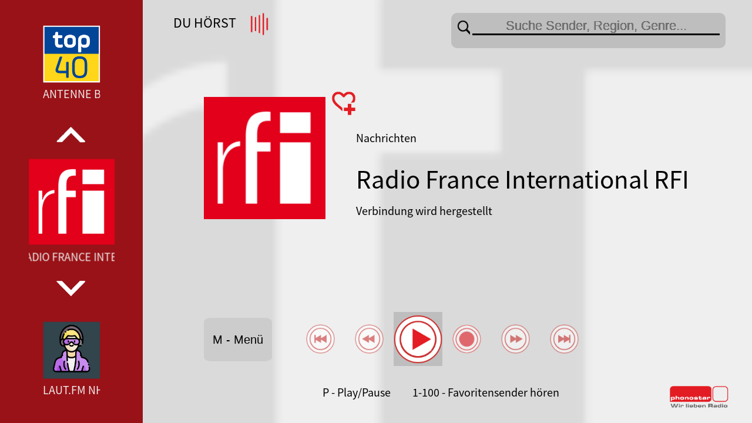

--- FILE ---
content_type: text/html; charset=utf-8
request_url: https://player.phonostar.de/?c=6680
body_size: 636
content:
<!doctype html>
<html lang="en">
<head>
  <meta charset="utf-8">
  <title>phonostar - Radio</title>
  <base href="/">
  <meta name="viewport" content="width=device-width, initial-scale=1">
  <link rel="icon" type="image/x-icon" href="favicon.ico">
  <link rel="canonical" href="https://player.phonostar.de"/>
  <script src="//imasdk.googleapis.com/js/sdkloader/ima3.js"></script>
  <script src="https://cdn.stroeerdigitalgroup.de/metatag/live/OMS_phonostar/metaTag.min.js" type="text/javascript" id="ads-src"></script>
  <link rel="manifest" href="manifest.webmanifest">
<link rel="stylesheet" href="styles.8620b548680ddd867f49.css"></head>
<body>
  <app-root>
    <div class="splash" style="position: fixed;height: 100%;width: 100%;"><img style="position: absolute;top: 0;left: 0;right: 0;bottom: 0;margin: auto;" src="./assets/splash_icon.png"></div>
  </app-root>
  <noscript>Please enable JavaScript to continue using this application.</noscript>
<script src="runtime.b56e86c6750e33ae5e82.js" defer></script><script src="polyfills.8db13c0310bf1032a5e1.js" defer></script><script src="main.0eed62bbba6db53a1d35.js" defer></script></body>
</html>


--- FILE ---
content_type: text/css
request_url: https://player.phonostar.de/styles.8620b548680ddd867f49.css
body_size: 5755
content:
.mat-badge-content{font-weight:600;font-size:12px;font-family:Roboto,Helvetica Neue,sans-serif}.mat-badge-small .mat-badge-content{font-size:9px}.mat-badge-large .mat-badge-content{font-size:24px}.mat-h1,.mat-headline,.mat-typography h1{font:400 24px/32px Roboto,Helvetica Neue,sans-serif;letter-spacing:normal;margin:0 0 16px}.mat-h2,.mat-title,.mat-typography h2{font:500 20px/32px Roboto,Helvetica Neue,sans-serif;letter-spacing:normal;margin:0 0 16px}.mat-h3,.mat-subheading-2,.mat-typography h3{font:400 16px/28px Roboto,Helvetica Neue,sans-serif;letter-spacing:normal;margin:0 0 16px}.mat-h4,.mat-subheading-1,.mat-typography h4{font:400 15px/24px Roboto,Helvetica Neue,sans-serif;letter-spacing:normal;margin:0 0 16px}.mat-h5,.mat-typography h5{font:400 11.62px/20px Roboto,Helvetica Neue,sans-serif;margin:0 0 12px}.mat-h6,.mat-typography h6{font:400 9.38px/20px Roboto,Helvetica Neue,sans-serif;margin:0 0 12px}.mat-body-2,.mat-body-strong{font:500 14px/24px Roboto,Helvetica Neue,sans-serif;letter-spacing:normal}.mat-body,.mat-body-1,.mat-typography{font:400 14px/20px Roboto,Helvetica Neue,sans-serif;letter-spacing:normal}.mat-body-1 p,.mat-body p,.mat-typography p{margin:0 0 12px}.mat-caption,.mat-small{font:400 12px/20px Roboto,Helvetica Neue,sans-serif;letter-spacing:normal}.mat-display-4,.mat-typography .mat-display-4{font:300 112px/112px Roboto,Helvetica Neue,sans-serif;letter-spacing:-.05em;margin:0 0 56px}.mat-display-3,.mat-typography .mat-display-3{font:400 56px/56px Roboto,Helvetica Neue,sans-serif;letter-spacing:-.02em;margin:0 0 64px}.mat-display-2,.mat-typography .mat-display-2{font:400 45px/48px Roboto,Helvetica Neue,sans-serif;letter-spacing:-.005em;margin:0 0 64px}.mat-display-1,.mat-typography .mat-display-1{font:400 34px/40px Roboto,Helvetica Neue,sans-serif;letter-spacing:normal;margin:0 0 64px}.mat-bottom-sheet-container{font:400 14px/20px Roboto,Helvetica Neue,sans-serif;letter-spacing:normal}.mat-button,.mat-fab,.mat-flat-button,.mat-icon-button,.mat-mini-fab,.mat-raised-button,.mat-stroked-button{font-family:Roboto,Helvetica Neue,sans-serif;font-size:14px;font-weight:500}.mat-button-toggle,.mat-card{font-family:Roboto,Helvetica Neue,sans-serif}.mat-card-title{font-size:24px;font-weight:500}.mat-card-header .mat-card-title{font-size:20px}.mat-card-content,.mat-card-subtitle{font-size:14px}.mat-checkbox{font-family:Roboto,Helvetica Neue,sans-serif}.mat-checkbox-layout .mat-checkbox-label{line-height:24px}.mat-chip{font-size:14px;font-weight:500}.mat-chip .mat-chip-remove.mat-icon,.mat-chip .mat-chip-trailing-icon.mat-icon{font-size:18px}.mat-table{font-family:Roboto,Helvetica Neue,sans-serif}.mat-header-cell{font-size:12px;font-weight:500}.mat-cell,.mat-footer-cell{font-size:14px}.mat-calendar{font-family:Roboto,Helvetica Neue,sans-serif}.mat-calendar-body{font-size:13px}.mat-calendar-body-label,.mat-calendar-period-button{font-size:14px;font-weight:500}.mat-calendar-table-header th{font-size:11px;font-weight:400}.mat-dialog-title{font:500 20px/32px Roboto,Helvetica Neue,sans-serif;letter-spacing:normal}.mat-expansion-panel-header{font-family:Roboto,Helvetica Neue,sans-serif;font-size:15px;font-weight:400}.mat-expansion-panel-content{font:400 14px/20px Roboto,Helvetica Neue,sans-serif;letter-spacing:normal}.mat-form-field{font-size:inherit;font-weight:400;line-height:1.125;font-family:Roboto,Helvetica Neue,sans-serif;letter-spacing:normal}.mat-form-field-wrapper{padding-bottom:1.34375em}.mat-form-field-prefix .mat-icon,.mat-form-field-suffix .mat-icon{font-size:150%;line-height:1.125}.mat-form-field-prefix .mat-icon-button,.mat-form-field-suffix .mat-icon-button{height:1.5em;width:1.5em}.mat-form-field-prefix .mat-icon-button .mat-icon,.mat-form-field-suffix .mat-icon-button .mat-icon{height:1.125em;line-height:1.125}.mat-form-field-infix{padding:.5em 0;border-top:.84375em solid transparent}.mat-form-field-can-float.mat-form-field-should-float .mat-form-field-label,.mat-form-field-can-float .mat-input-server:focus+.mat-form-field-label-wrapper .mat-form-field-label{transform:translateY(-1.34375em) scale(.75);width:133.3333333333%}.mat-form-field-can-float .mat-input-server[label]:not(:label-shown)+.mat-form-field-label-wrapper .mat-form-field-label{transform:translateY(-1.34374em) scale(.75);width:133.3333433333%}.mat-form-field-label-wrapper{top:-.84375em;padding-top:.84375em}.mat-form-field-label{top:1.34375em}.mat-form-field-underline{bottom:1.34375em}.mat-form-field-subscript-wrapper{font-size:75%;margin-top:.6666666667em;top:calc(100% - 1.79167em)}.mat-form-field-appearance-legacy .mat-form-field-wrapper{padding-bottom:1.25em}.mat-form-field-appearance-legacy .mat-form-field-infix{padding:.4375em 0}.mat-form-field-appearance-legacy.mat-form-field-can-float.mat-form-field-should-float .mat-form-field-label,.mat-form-field-appearance-legacy.mat-form-field-can-float .mat-input-server:focus+.mat-form-field-label-wrapper .mat-form-field-label{transform:translateY(-1.28125em) scale(.75) perspective(100px) translateZ(.001px);-ms-transform:translateY(-1.28125em) scale(.75);width:133.3333333333%}.mat-form-field-appearance-legacy.mat-form-field-can-float .mat-form-field-autofill-control:-webkit-autofill+.mat-form-field-label-wrapper .mat-form-field-label{transform:translateY(-1.28125em) scale(.75) perspective(100px) translateZ(.00101px);-ms-transform:translateY(-1.28124em) scale(.75);width:133.3333433333%}.mat-form-field-appearance-legacy.mat-form-field-can-float .mat-input-server[label]:not(:label-shown)+.mat-form-field-label-wrapper .mat-form-field-label{transform:translateY(-1.28125em) scale(.75) perspective(100px) translateZ(.00102px);-ms-transform:translateY(-1.28123em) scale(.75);width:133.3333533333%}.mat-form-field-appearance-legacy .mat-form-field-label{top:1.28125em}.mat-form-field-appearance-legacy .mat-form-field-underline{bottom:1.25em}.mat-form-field-appearance-legacy .mat-form-field-subscript-wrapper{margin-top:.5416666667em;top:calc(100% - 1.66667em)}@media print{.mat-form-field-appearance-legacy.mat-form-field-can-float.mat-form-field-should-float .mat-form-field-label,.mat-form-field-appearance-legacy.mat-form-field-can-float .mat-input-server:focus+.mat-form-field-label-wrapper .mat-form-field-label{transform:translateY(-1.28122em) scale(.75)}.mat-form-field-appearance-legacy.mat-form-field-can-float .mat-form-field-autofill-control:-webkit-autofill+.mat-form-field-label-wrapper .mat-form-field-label{transform:translateY(-1.28121em) scale(.75)}.mat-form-field-appearance-legacy.mat-form-field-can-float .mat-input-server[label]:not(:label-shown)+.mat-form-field-label-wrapper .mat-form-field-label{transform:translateY(-1.2812em) scale(.75)}}.mat-form-field-appearance-fill .mat-form-field-infix{padding:.25em 0 .75em}.mat-form-field-appearance-fill .mat-form-field-label{top:1.09375em;margin-top:-.5em}.mat-form-field-appearance-fill.mat-form-field-can-float.mat-form-field-should-float .mat-form-field-label,.mat-form-field-appearance-fill.mat-form-field-can-float .mat-input-server:focus+.mat-form-field-label-wrapper .mat-form-field-label{transform:translateY(-.59375em) scale(.75);width:133.3333333333%}.mat-form-field-appearance-fill.mat-form-field-can-float .mat-input-server[label]:not(:label-shown)+.mat-form-field-label-wrapper .mat-form-field-label{transform:translateY(-.59374em) scale(.75);width:133.3333433333%}.mat-form-field-appearance-outline .mat-form-field-infix{padding:1em 0}.mat-form-field-appearance-outline .mat-form-field-label{top:1.84375em;margin-top:-.25em}.mat-form-field-appearance-outline.mat-form-field-can-float.mat-form-field-should-float .mat-form-field-label,.mat-form-field-appearance-outline.mat-form-field-can-float .mat-input-server:focus+.mat-form-field-label-wrapper .mat-form-field-label{transform:translateY(-1.59375em) scale(.75);width:133.3333333333%}.mat-form-field-appearance-outline.mat-form-field-can-float .mat-input-server[label]:not(:label-shown)+.mat-form-field-label-wrapper .mat-form-field-label{transform:translateY(-1.59374em) scale(.75);width:133.3333433333%}.mat-grid-tile-footer,.mat-grid-tile-header{font-size:14px}.mat-grid-tile-footer .mat-line,.mat-grid-tile-header .mat-line{white-space:nowrap;overflow:hidden;text-overflow:ellipsis;display:block;box-sizing:border-box}.mat-grid-tile-footer .mat-line:nth-child(n+2),.mat-grid-tile-header .mat-line:nth-child(n+2){font-size:12px}input.mat-input-element{margin-top:-.0625em}.mat-menu-item{font-family:Roboto,Helvetica Neue,sans-serif;font-size:14px;font-weight:400}.mat-paginator,.mat-paginator-page-size .mat-select-trigger{font-family:Roboto,Helvetica Neue,sans-serif;font-size:12px}.mat-radio-button,.mat-select{font-family:Roboto,Helvetica Neue,sans-serif}.mat-select-trigger{height:1.125em}.mat-slide-toggle-content,.mat-slider-thumb-label-text{font-family:Roboto,Helvetica Neue,sans-serif}.mat-slider-thumb-label-text{font-size:12px;font-weight:500}.mat-stepper-horizontal,.mat-stepper-vertical{font-family:Roboto,Helvetica Neue,sans-serif}.mat-step-label{font-size:14px;font-weight:400}.mat-step-sub-label-error{font-weight:400}.mat-step-label-error{font-size:14px}.mat-step-label-selected{font-size:14px;font-weight:500}.mat-tab-group,.mat-tab-label,.mat-tab-link{font-family:Roboto,Helvetica Neue,sans-serif}.mat-tab-label,.mat-tab-link{font-size:14px;font-weight:500}.mat-toolbar,.mat-toolbar h1,.mat-toolbar h2,.mat-toolbar h3,.mat-toolbar h4,.mat-toolbar h5,.mat-toolbar h6{font:500 20px/32px Roboto,Helvetica Neue,sans-serif;letter-spacing:normal;margin:0}.mat-tooltip{font-family:Roboto,Helvetica Neue,sans-serif;font-size:10px;padding-top:6px;padding-bottom:6px}.mat-tooltip-handset{font-size:14px;padding-top:8px;padding-bottom:8px}.mat-list-item,.mat-list-option{font-family:Roboto,Helvetica Neue,sans-serif}.mat-list-base .mat-list-item{font-size:16px}.mat-list-base .mat-list-item .mat-line{white-space:nowrap;overflow:hidden;text-overflow:ellipsis;display:block;box-sizing:border-box}.mat-list-base .mat-list-item .mat-line:nth-child(n+2){font-size:14px}.mat-list-base .mat-list-option{font-size:16px}.mat-list-base .mat-list-option .mat-line{white-space:nowrap;overflow:hidden;text-overflow:ellipsis;display:block;box-sizing:border-box}.mat-list-base .mat-list-option .mat-line:nth-child(n+2){font-size:14px}.mat-list-base .mat-subheader{font-family:Roboto,Helvetica Neue,sans-serif;font-size:14px;font-weight:500}.mat-list-base[dense] .mat-list-item{font-size:12px}.mat-list-base[dense] .mat-list-item .mat-line{white-space:nowrap;overflow:hidden;text-overflow:ellipsis;display:block;box-sizing:border-box}.mat-list-base[dense] .mat-list-item .mat-line:nth-child(n+2),.mat-list-base[dense] .mat-list-option{font-size:12px}.mat-list-base[dense] .mat-list-option .mat-line{white-space:nowrap;overflow:hidden;text-overflow:ellipsis;display:block;box-sizing:border-box}.mat-list-base[dense] .mat-list-option .mat-line:nth-child(n+2){font-size:12px}.mat-list-base[dense] .mat-subheader{font-family:Roboto,Helvetica Neue,sans-serif;font-size:12px;font-weight:500}.mat-option{font-family:Roboto,Helvetica Neue,sans-serif;font-size:16px}.mat-optgroup-label{font:500 14px/24px Roboto,Helvetica Neue,sans-serif;letter-spacing:normal}.mat-simple-snackbar{font-family:Roboto,Helvetica Neue,sans-serif;font-size:14px}.mat-simple-snackbar-action{line-height:1;font-family:inherit;font-size:inherit;font-weight:500}.mat-tree{font-family:Roboto,Helvetica Neue,sans-serif}.mat-nested-tree-node,.mat-tree-node{font-weight:400;font-size:14px}.mat-ripple{overflow:hidden;position:relative}.mat-ripple:not(:empty){transform:translateZ(0)}.mat-ripple.mat-ripple-unbounded{overflow:visible}.mat-ripple-element{position:absolute;border-radius:50%;pointer-events:none;transition:opacity,transform 0ms cubic-bezier(0,0,.2,1);transform:scale(0)}.cdk-high-contrast-active .mat-ripple-element{display:none}.cdk-visually-hidden{border:0;clip:rect(0 0 0 0);height:1px;margin:-1px;overflow:hidden;padding:0;position:absolute;width:1px;outline:0;-webkit-appearance:none;-moz-appearance:none}.cdk-global-overlay-wrapper,.cdk-overlay-container{pointer-events:none;top:0;left:0;height:100%;width:100%}.cdk-overlay-container{position:fixed;z-index:1000}.cdk-overlay-container:empty{display:none}.cdk-global-overlay-wrapper,.cdk-overlay-pane{display:flex;position:absolute;z-index:1000}.cdk-overlay-pane{pointer-events:auto;box-sizing:border-box;max-width:100%;max-height:100%}.cdk-overlay-backdrop{position:absolute;top:0;bottom:0;left:0;right:0;z-index:1000;pointer-events:auto;-webkit-tap-highlight-color:transparent;transition:opacity .4s cubic-bezier(.25,.8,.25,1);opacity:0}.cdk-overlay-backdrop.cdk-overlay-backdrop-showing{opacity:1}@media screen and (-ms-high-contrast:active){.cdk-overlay-backdrop.cdk-overlay-backdrop-showing{opacity:.6}}.cdk-overlay-dark-backdrop{background:rgba(0,0,0,.32)}.cdk-overlay-transparent-backdrop,.cdk-overlay-transparent-backdrop.cdk-overlay-backdrop-showing{opacity:0}.cdk-overlay-connected-position-bounding-box{position:absolute;z-index:1000;display:flex;flex-direction:column;min-width:1px;min-height:1px}.cdk-global-scrollblock{position:fixed;width:100%;overflow-y:scroll}@keyframes cdk-text-field-autofill-start{
  /*!*/}@keyframes cdk-text-field-autofill-end{
  /*!*/}.cdk-text-field-autofill-monitored:-webkit-autofill{animation:cdk-text-field-autofill-start 0s 1ms}.cdk-text-field-autofill-monitored:not(:-webkit-autofill){animation:cdk-text-field-autofill-end 0s 1ms}textarea.cdk-textarea-autosize{resize:none}textarea.cdk-textarea-autosize-measuring{padding:2px 0!important;box-sizing:initial!important;height:auto!important;overflow:hidden!important}textarea.cdk-textarea-autosize-measuring-firefox{padding:2px 0!important;box-sizing:initial!important;height:0!important}@font-face{font-family:Source Sans Pro;src:url(SourceSansPro-Regular.7a9975d8c02d6933c47d.otf) format("opentype");font-weight:300}@font-face{font-family:Source Sans Pro;src:url(SourceSansPro-Bold.751d4a14f36df3f4d63c.otf) format("opentype");font-weight:600}body,html{height:100%}body{margin:0;font-family:SOURCE SANS PRO,Arial,sans-serif;font-weight:300;background-color:var(--main-color)}:root{--column-count:6;--main-color:#eee;--secondary-color:#991217;--main-font-color:#000;--main-font-color-trans:rgba(0,0,0,0.5333333333333333);--selected_color:#eee;--unselected_color:#f18e92;--select_txt_size:1.1em;--menu_txt_size:1.25em;--menu_img_size:1.675em;--item_overlay_txt_size:0.8em;--slider_txt_size1:0.94em;--player_title_size:2.81em;--bar-width:19%;--main-color_dark:#8684a4;--secondary-color_dark:#3d3c4c;--main-font-color_dark:#e6e7f2;--main-font-color-trans_dark:#9695b0;--main-font-color-trans_keyboard_dark:rgba(210,211,221,0.5333333333333333);--selected_color_dark:#e6e7f2;--unselected_color_dark:#b4adb8;--unselected_color_hell_dark:#babdd1}.main-view{position:fixed;top:10%;height:85%;left:19%;width:81%;overflow-y:auto;overflow-x:hidden}.hover_number{position:absolute;margin-left:90%;margin-top:3%;font-size:var(--player_title_size);color:var(--main-font-color);opacity:.6}.side-bar{position:fixed;left:0;height:100%;width:19%;background-color:var(--secondary-color)}.content-background-color{position:fixed;left:19%;height:100%;width:82%;background-color:var(--main-color)}.content-background{height:100%;background-size:180% auto;background-repeat:no-repeat;background-position:50%;filter:gray;filter:grayscale(1);opacity:.1}.content-background,.title-bar{position:fixed;left:19%;width:81%}.title-bar{top:0;height:10%}.title-bar div{position:absolute;padding-top:2%}.title-bar .title-main{left:5%;font-size:150%}.title-bar .title-main img{margin-left:.94em;height:var(--menu_img_size);vertical-align:middle}.title-bar .title-sub{left:25%;width:50%;text-align:center;font-size:150%}.footer{position:fixed;bottom:0;height:5%;left:19%;width:81%}.footer .nav-arrows-bottom{position:absolute;left:5%;height:40%}.footer .nav-arrows-bottom img{height:100%}.footer .nav-arrows-bottom div{display:inline;margin-left:4px;font-size:var(--select_txt_size);vertical-align:middle;color:var(--main-font-color)}.footer .nav-arrows-bottom .arrow_down,.footer .nav-arrows-bottom .arrow_up{width:30px;height:20px;display:inline-block;font-size:.94em;background-repeat:no-repeat;background-size:100% auto}.footer .nav-arrows-bottom .arrow_down{background-image:url(arrow_down.08b5a2e594163fe53fa4.png);color:var(--main-font-color_dark)}.footer .nav-arrows-bottom .arrow_down:hover{background-image:url(arrow_down_red.2d25f4292d4ea0ca820b.png)}.footer .nav-arrows-bottom .arrow_up{background-image:url(arrow_up.79fb066ed035772dd140.png)}.footer .nav-arrows-bottom .arrow_up:hover{background-image:url(arrow_up_red.3ae50acecc0fe05aab0c.png)}.popup-view{padding:3%;position:fixed;left:23%;right:4%;top:11%;bottom:11%;background-color:var(--secondary-color);color:var(--main-color);z-index:100}.popup-view .header{margin-bottom:5%;text-align:center;font-size:var(--menu_txt_size);color:var(--main-color)}.popup-view .info{float:left;width:27%}.popup-view .info img{width:80%;margin-left:0}.popup-view .info .img_txt{font-size:var(--item_overlay_txt_size);color:var(--selected_color);opacity:.6;white-space:normal;line-height:.9em}.popup-view .info h1{white-space:normal;font-size:1.8em;line-height:1.1em;max-height:5.5em;overflow:hidden}.popup-view .info .arrow{text-align:end}.popup-view .info .arrow img{max-height:1.7em;width:auto}.popup-view .info .commands{margin-top:12%}.popup-view .info .commands div{margin-left:0;font-size:var(--slider_txt_size1)}.popup-view .info .commands div :hover{font-size:var(--select_txt_size)}.popup-view .info .commands .blue_dot,.popup-view .info .commands .green_dot,.popup-view .info .commands .red_dot,.popup-view .info .commands .yellow_dot{float:left;margin-left:0;background:red;border-radius:2px;width:16px;height:9px;margin-top:4px}.popup-view .info .commands .yellow_dot{background:#ff0}.popup-view .info .commands .green_dot{background:green}.popup-view .info .commands .blue_dot{background:#00f}.popup-view .info .commands .line{margin-top:10px}.popup-view .description{height:100%;max-height:100%}.popup-view .description,.popup-view .description_withstatus{margin-left:5%;float:left;width:68%;column-count:2;column-fill:auto;column-gap:8%;color:var(--selected_color)}.popup-view .description_withstatus{height:90%;max-height:90%;white-space:normal;overflow:hidden}.popup-view .status-text{display:grid;grid-template-columns:max-content auto;margin-left:5%;float:left;width:68%;margin-bottom:2%;font-size:var(--slider_txt_size1);white-space:normal}.popup-view .status-text img{height:1.875em;vertical-align:middle;margin-right:5px}.service-message{position:fixed;top:50%;left:59.5%;z-index:300;transform:translate(-50%,-50%);padding:3em;border:.2em solid;font-size:var(--menu_txt_size)}.service-message.notice{border-color:#737373;background-color:rgba(142,139,139,.8666666666666667)}.service-message.error{border-color:var(--secondary-color);background-color:rgba(255,120,120,.8666666666666667)}.service-message.wait{border:none}.service-message span{font-color:black;font-weight:600}.service-message .spinner{position:absolute;height:100%;width:100%;top:0;left:0}.mat-paginator{display:none!important}.list-container{position:relative;width:90%;margin-top:10px;margin-left:5%;margin-right:4%;min-height:80%;height:90%;overflow-y:scroll;overflow-x:hidden}.list-container.filter-open{height:63%;min-height:unset}.list-container.filter-open .list{height:unset}.dashboard-list{min-height:40%;overflow:hidden}.list{display:grid;grid-template-columns:repeat(var(--column-count),1fr)}.list.loading,.list.loading a:focus .item-image span,.list.loading a:focus .item-selected{visibility:hidden}.list-item{overflow:hidden;margin-right:20px;margin-bottom:20px;font-size:var(--select_txt_size)}.list-item .name{font-weight:600;color:#000}.list-item a{display:block}.list-item a .item-selected{display:block;width:100%;height:5px;background:var(--secondary-color);visibility:hidden}.list-item a:focus .item-image span,.list-item a:focus .item-selected,.list-item a:hover .item-image span,.list-item a:hover .item-selected{visibility:visible}.list-item a:focus .name span{margin-top:0}.list-item a img.logo{width:130px;height:130px;margin-left:3px;margin-top:3px;background:#fff}.list-item .item-image{position:relative;width:100%;height:100%}.list-item .number_hover{font-size:var(--player_title_size);font-weight:600;position:absolute;opacity:.8;background:var(--main-color);color:var(--main-font-color);border-radius:0;padding-left:5%;padding-right:5%;top:0;right:0}.list-item .item-image span{display:flex;align-items:center;position:absolute;width:130px;color:#fff;text-align:left;height:1.3em;line-height:1.3em;background:rgba(48,48,48,.6);background-color:#1e1e1e;visibility:hidden;margin-left:3px;margin-right:3px}.list-item .item-image span:hover{background:var(--secondary-color);background-color:var(--secondary-color)}.list-item .item-image span a:link,.list-item .item-image span a:visited{color:#fff;margin-left:4px;font-size:var(--item_overlay_txt_size);font-weight:600}.list-item .line1,.list-item .line2{bottom:0}.list-item .line1 div,.list-item .line2 div{margin-left:4px;font-size:var(--item_overlay_txt_size);font-weight:600}.list-item .line1 .blue_dot,.list-item .line1 .green_dot,.list-item .line1 .red_dot,.list-item .line1 .yellow_dot,.list-item .line2 .blue_dot,.list-item .line2 .green_dot,.list-item .line2 .red_dot,.list-item .line2 .yellow_dot{margin-left:8px;margin-bottom:2px;margin-top:1px}.list-item .line2{bottom:1.3em}.list-item .blue_dot,.list-item .green_dot,.list-item .red_dot,.list-item .yellow_dot{background:red;border-radius:2px;width:16px;height:9px}.list-item .yellow_dot{background:#ff0}.list-item .green_dot{background:green}.list-item .blue_dot{background:#00f}.description{display:block;white-space:normal;height:2.7em;overflow:hidden;color:var(--main-font-color)}.description_broadcast,.description_broadcast_dateline{display:block;max-height:1.4em;font-weight:300;font-size:var(--slider_txt_size1);color:var(--main-font-color)}.description_broadcast_dateline{white-space:nowrap}.description_broadcast{overflow:hidden;white-space:normal}.horizontal_broadcast_time{display:flex;align-items:center}.horizontal_broadcast_time img{margin-right:3px;height:.9em}.collapse{display:none}.list-loading-overlay{position:absolute;top:50%;left:50%;transform:translate(-50%,-50%);width:8em;height:8em}.list-loading-overlay:not(.dashboard-list .list-loading-overlay){position:fixed;background-color:rgba(153,18,23,.3764705882352941);border-radius:2em;left:calc(var(--bar-width) + 50% - var(--bar-width)/2)}.list-no-items{position:absolute;width:100%;height:100%;font-size:2em;text-align:center}.list-no-items span{position:relative;top:40%}.player-logo{position:relative}.player-logo img{top:0;width:100%}.player-duration{text-align:center}.player-duration.hidden{visibility:hidden}.player-controls{position:relative}.page-logo{position:fixed;bottom:20px;right:40px}.page-logo img{width:100px;height:auto}a,button{outline:none;text-decoration:none!important}.input-filter div.filter_arrow{position:relative;width:20px;height:1em;display:inline-block;background-image:url(arrow_down.08b5a2e594163fe53fa4.png);background-repeat:no-repeat;background-size:20px auto;vertical-align:sub}.input-filter img{height:var(--menu_img_size);vertical-align:middle}.input-filter a img{margin-left:10px;height:var(--menu_txt_size)}.input-filter a{color:var(--main-font-color)}.input-filter a.active div.filter_arrow{background:url(arrow_up.79fb066ed035772dd140.png);display:inline-block;background-repeat:no-repeat;background-size:20px auto;vertical-align:sub}.input-filter a.active:focus{color:var(--secondary-color)}.input-filter a.active:focus div.filter_arrow{background-image:url(arrow_up_red.3ae50acecc0fe05aab0c.png);display:inline-block;background-repeat:no-repeat;background-size:20px auto;vertical-align:sub}.input-filter a:focus{color:var(--secondary-color);background-color:rgba(0,0,0,.12549019607843137)}.input-filter a:focus div.filter_arrow{background-image:url(arrow_down_red.2d25f4292d4ea0ca820b.png);display:inline-block;background-repeat:no-repeat;background-size:20px auto;vertical-align:sub}.input-filter input{border:none;border-bottom:solid var(--main-font-color);background:transparent;outline:none;font-size:var(--menu_img_size);text-shadow:0 0 0 var(--main-font-color);text-align:center}.input-filter input.keyboard-mode,.input-filter input:focus{border-bottom-color:var(--secondary-color);background:rgba(0,0,0,.12549019607843137)}.filter-list{margin-top:10px;line-height:2.6em;background:repeating-linear-gradient(180deg,transparent 0,transparent 38px,#000 0,#000 40px)}.filter-list label,.filter-list label.margin{font-weight:600;font-size:var(--slider_txt_size1)}.filter-list label.margin{margin-left:40px}.filter-list .filter{border-bottom:solid;border-width:2px}.filter-list button{margin-bottom:2px;margin-left:-4px;border:none;background-color:initial;background-image:url(arrow_down.08b5a2e594163fe53fa4.png);background-repeat:no-repeat;background-size:20px auto;background-position-y:center;background-position-x:right;padding-right:15px;text-align:left}.filter-list button:focus{background-color:rgba(0,0,0,.12549019607843137);background-image:url(arrow_down_red.2d25f4292d4ea0ca820b.png)}.filter-list button:disabled{opacity:.3;color:var(--main-font-color)}.ticker{display:inline-block;animation:scroll-right-left 10s linear infinite}@keyframes scroll-right-left{0%{transform:translateX(0)}to{transform:translateX(-50%)}}.nav-arrow-side{display:inline-block;width:5%;height:50%;vertical-align:middle;text-align:center}.nav-arrow-side .arrow_right{display:block;background-image:url(arrow_right.a1edc1cd1d1d1b7301e6.png);background-repeat:no-repeat;background-position:50%;background-size:25%;height:100%}.nav-arrow-side .arrow_right:hover{background-image:url(arrow_right_red.08d7dbb2b2eb5b0d4d72.png)}.nav-arrow-side .arrow_left{display:block;background-image:url(arrow_left.8201dbd1c1e2e29fdbab.png);background-repeat:no-repeat;background-position:50%;background-size:25%;height:100%}.nav-arrow-side .arrow_left:hover{background-image:url(arrow_left_red.21961a83a19efe401531.png)}.dark .hover_number{color:var(--main-font-color_dark)}.dark .content-background-color{background-color:var(--main-color_dark)}.dark .footer .nav-arrows-bottom div,.dark .title-bar{color:var(--main-font-color_dark)}.dark .footer .nav-arrows-bottom div.arrow_down{background-image:url(arrow_down_dark.bd43e5575b3c120d5c49.png);color:var(--main-font-color_dark)}.dark .footer .nav-arrows-bottom div.arrow_up{background-image:url(arrow_up_dark.4cf4a8923e0822aac5c2.png)}.dark .description,.dark .name{color:var(--main-font-color_dark)}.dark .list-item a .item-selected{background:var(--selected_color_dark)}.dark .description_broadcast,.dark .description_broadcast_dateline{color:var(--main-font-color_dark)}.dark .side-bar{background-color:var(--secondary-color_dark)}.dark .input-filter div.filter_arrow{background-image:url(arrow_down_dark.bd43e5575b3c120d5c49.png)}.dark .input-filter a{color:var(--main-font-color_dark)}.dark .input-filter a.active div.filter_arrow{background:url(arrow_up_dark.4cf4a8923e0822aac5c2.png);background-repeat:no-repeat;background-size:20px auto;vertical-align:sub}.dark .input-filter a.active:focus{color:var(--secondary-color_dark)}.dark .input-filter a.active:focus div.filter_arrow{background:url(arrow_up_red_dark.394b5ff8b4ff1b8c16b4.png);background-repeat:no-repeat;background-size:20px auto;vertical-align:sub}.dark .input-filter a:focus{color:var(--secondary-color_dark)}.dark .input-filter a:focus div.filter_arrow{background:url(arrow_down_red_dark.28a358fd2e7a8214835a.png);background-repeat:no-repeat;background-size:20px auto;vertical-align:sub}.dark .input-filter a:focus div.filter_arrow input{border-color:var(--main-font-color_dark);text-shadow:0 0 0 var(--main-font-color_dark)}.dark .input-filter a:focus div.filter_arrow input:focus{border-color:var(--secondary-color_dark);background-color:rgba(0,0,0,.12549019607843137)}.dark .input-filter input{border-color:var(--unselected_color_hell_dark)}.dark .input-filter input:focus{border-color:var(--main-font-color_dark);background-color:rgba(0,0,0,.12549019607843137)}.dark .filter-list{background:repeating-linear-gradient(180deg,transparent 0,transparent 38px,var(--main-font-color_dark) 0,var(--main-font-color_dark) 40px)}.dark .filter-list button{background-image:url(arrow_down_dark.bd43e5575b3c120d5c49.png)}.dark .filter-list button:focus{background-color:rgba(0,0,0,.12549019607843137);background-image:url(arrow_down_red_dark.28a358fd2e7a8214835a.png)}.dark .popup-view{background-color:var(--secondary-color_dark)}.dark .popup-view,.dark .popup-view .header,.dark .popup-view .info .img_txt,.dark .service-message{color:var(--selected_color_dark)}.dark .service-message span{font-color:var(--main-font-color_dark)}.dark .service-message.notice span{border-color:#737373;background-color:#8e8b8b}.dark .service-message.error span{border-color:var(--secondary-color_dark);background-color:#ff7878}.dark .service-message.wait span{border:none;background-color:#8e8b8b}.dark .list-no-items span{color:var(--selected_color_dark)}.dark .nav-arrow-side .arrow_right{background-image:url(arrow_right_red_dark.4dddc76355c9a31e06cf.png)}.dark .nav-arrow-side .arrow_left{background-image:url(arrow_left_red_dark.a54200c9f5f3ff4f626d.png)}

--- FILE ---
content_type: application/javascript
request_url: https://player.phonostar.de/main.0eed62bbba6db53a1d35.js
body_size: 240021
content:
(window.webpackJsonp=window.webpackJsonp||[]).push([[1],{0:function(t,e,n){t.exports=n("zUnb")},"0EUg":function(t,e,n){"use strict";n.d(e,"a",(function(){return s}));var r=n("bHdf");function s(){return Object(r.a)(1)}},"2QA8":function(t,e,n){"use strict";n.d(e,"a",(function(){return r}));const r=(()=>"function"==typeof Symbol?Symbol("rxSubscriber"):"@@rxSubscriber_"+Math.random())()},"2Vo4":function(t,e,n){"use strict";n.d(e,"a",(function(){return i}));var r=n("XNiG"),s=n("9ppp");class i extends r.a{constructor(t){super(),this._value=t}get value(){return this.getValue()}_subscribe(t){const e=super._subscribe(t);return e&&!e.closed&&t.next(this._value),e}getValue(){if(this.hasError)throw this.thrownError;if(this.closed)throw new s.a;return this._value}next(t){super.next(this._value=t)}}},"2fFW":function(t,e,n){"use strict";n.d(e,"a",(function(){return s}));let r=!1;const s={Promise:void 0,set useDeprecatedSynchronousErrorHandling(t){if(t){const t=new Error;console.warn("DEPRECATED! RxJS was set to use deprecated synchronous error handling behavior by code at: \n"+t.stack)}else r&&console.log("RxJS: Back to a better error behavior. Thank you. <3");r=t},get useDeprecatedSynchronousErrorHandling(){return r}}},"3N8a":function(t,e,n){"use strict";n.d(e,"a",(function(){return i}));var r=n("quSY");class s extends r.a{constructor(t,e){super()}schedule(t,e=0){return this}}class i extends s{constructor(t,e){super(t,e),this.scheduler=t,this.work=e,this.pending=!1}schedule(t,e=0){if(this.closed)return this;this.state=t;const n=this.id,r=this.scheduler;return null!=n&&(this.id=this.recycleAsyncId(r,n,e)),this.pending=!0,this.delay=e,this.id=this.id||this.requestAsyncId(r,this.id,e),this}requestAsyncId(t,e,n=0){return setInterval(t.flush.bind(t,this),n)}recycleAsyncId(t,e,n=0){if(null!==n&&this.delay===n&&!1===this.pending)return e;clearInterval(e)}execute(t,e){if(this.closed)return new Error("executing a cancelled action");this.pending=!1;const n=this._execute(t,e);if(n)return n;!1===this.pending&&null!=this.id&&(this.id=this.recycleAsyncId(this.scheduler,this.id,null))}_execute(t,e){let n=!1,r=void 0;try{this.work(t)}catch(s){n=!0,r=!!s&&s||new Error(s)}if(n)return this.unsubscribe(),r}_unsubscribe(){const t=this.id,e=this.scheduler,n=e.actions,r=n.indexOf(this);this.work=null,this.state=null,this.pending=!1,this.scheduler=null,-1!==r&&n.splice(r,1),null!=t&&(this.id=this.recycleAsyncId(e,t,null)),this.delay=null}}},"4I5i":function(t,e,n){"use strict";n.d(e,"a",(function(){return r}));const r=(()=>{function t(){return Error.call(this),this.message="argument out of range",this.name="ArgumentOutOfRangeError",this}return t.prototype=Object.create(Error.prototype),t})()},"5+tZ":function(t,e,n){"use strict";n.d(e,"a",(function(){return l}));var r=n("ZUHj"),s=n("l7GE"),i=n("51Dv"),a=n("lJxs"),o=n("Cfvw");function l(t,e,n=Number.POSITIVE_INFINITY){return"function"==typeof e?r=>r.pipe(l((n,r)=>Object(o.a)(t(n,r)).pipe(Object(a.a)((t,s)=>e(n,t,r,s))),n)):("number"==typeof e&&(n=e),e=>e.lift(new c(t,n)))}class c{constructor(t,e=Number.POSITIVE_INFINITY){this.project=t,this.concurrent=e}call(t,e){return e.subscribe(new u(t,this.project,this.concurrent))}}class u extends s.a{constructor(t,e,n=Number.POSITIVE_INFINITY){super(t),this.project=e,this.concurrent=n,this.hasCompleted=!1,this.buffer=[],this.active=0,this.index=0}_next(t){this.active<this.concurrent?this._tryNext(t):this.buffer.push(t)}_tryNext(t){let e;const n=this.index++;try{e=this.project(t,n)}catch(r){return void this.destination.error(r)}this.active++,this._innerSub(e,t,n)}_innerSub(t,e,n){const s=new i.a(this,e,n),a=this.destination;a.add(s);const o=Object(r.a)(this,t,void 0,void 0,s);o!==s&&a.add(o)}_complete(){this.hasCompleted=!0,0===this.active&&0===this.buffer.length&&this.destination.complete(),this.unsubscribe()}notifyNext(t,e,n,r,s){this.destination.next(e)}notifyComplete(t){const e=this.buffer;this.remove(t),this.active--,e.length>0?this._next(e.shift()):0===this.active&&this.hasCompleted&&this.destination.complete()}}},"51Dv":function(t,e,n){"use strict";n.d(e,"a",(function(){return s}));var r=n("7o/Q");class s extends r.a{constructor(t,e,n){super(),this.parent=t,this.outerValue=e,this.outerIndex=n,this.index=0}_next(t){this.parent.notifyNext(this.outerValue,t,this.outerIndex,this.index++,this)}_error(t){this.parent.notifyError(t,this),this.unsubscribe()}_complete(){this.parent.notifyComplete(this),this.unsubscribe()}}},"66q4":function(t,e,n){"use strict";n.d(e,"a",(function(){return r}));class r{constructor(t,e,n,r){this.m_id=t,this.m_startTime=e,this.m_endTime=n,this.m_durationConnect=r}}},"7o/Q":function(t,e,n){"use strict";n.d(e,"a",(function(){return c}));var r=n("n6bG"),s=n("gRHU"),i=n("quSY"),a=n("2QA8"),o=n("2fFW"),l=n("NJ4a");class c extends i.a{constructor(t,e,n){switch(super(),this.syncErrorValue=null,this.syncErrorThrown=!1,this.syncErrorThrowable=!1,this.isStopped=!1,arguments.length){case 0:this.destination=s.a;break;case 1:if(!t){this.destination=s.a;break}if("object"==typeof t){t instanceof c?(this.syncErrorThrowable=t.syncErrorThrowable,this.destination=t,t.add(this)):(this.syncErrorThrowable=!0,this.destination=new u(this,t));break}default:this.syncErrorThrowable=!0,this.destination=new u(this,t,e,n)}}[a.a](){return this}static create(t,e,n){const r=new c(t,e,n);return r.syncErrorThrowable=!1,r}next(t){this.isStopped||this._next(t)}error(t){this.isStopped||(this.isStopped=!0,this._error(t))}complete(){this.isStopped||(this.isStopped=!0,this._complete())}unsubscribe(){this.closed||(this.isStopped=!0,super.unsubscribe())}_next(t){this.destination.next(t)}_error(t){this.destination.error(t),this.unsubscribe()}_complete(){this.destination.complete(),this.unsubscribe()}_unsubscribeAndRecycle(){const{_parentOrParents:t}=this;return this._parentOrParents=null,this.unsubscribe(),this.closed=!1,this.isStopped=!1,this._parentOrParents=t,this}}class u extends c{constructor(t,e,n,i){let a;super(),this._parentSubscriber=t;let o=this;Object(r.a)(e)?a=e:e&&(a=e.next,n=e.error,i=e.complete,e!==s.a&&(o=Object.create(e),Object(r.a)(o.unsubscribe)&&this.add(o.unsubscribe.bind(o)),o.unsubscribe=this.unsubscribe.bind(this))),this._context=o,this._next=a,this._error=n,this._complete=i}next(t){if(!this.isStopped&&this._next){const{_parentSubscriber:e}=this;o.a.useDeprecatedSynchronousErrorHandling&&e.syncErrorThrowable?this.__tryOrSetError(e,this._next,t)&&this.unsubscribe():this.__tryOrUnsub(this._next,t)}}error(t){if(!this.isStopped){const{_parentSubscriber:e}=this,{useDeprecatedSynchronousErrorHandling:n}=o.a;if(this._error)n&&e.syncErrorThrowable?(this.__tryOrSetError(e,this._error,t),this.unsubscribe()):(this.__tryOrUnsub(this._error,t),this.unsubscribe());else if(e.syncErrorThrowable)n?(e.syncErrorValue=t,e.syncErrorThrown=!0):Object(l.a)(t),this.unsubscribe();else{if(this.unsubscribe(),n)throw t;Object(l.a)(t)}}}complete(){if(!this.isStopped){const{_parentSubscriber:t}=this;if(this._complete){const e=()=>this._complete.call(this._context);o.a.useDeprecatedSynchronousErrorHandling&&t.syncErrorThrowable?(this.__tryOrSetError(t,e),this.unsubscribe()):(this.__tryOrUnsub(e),this.unsubscribe())}else this.unsubscribe()}}__tryOrUnsub(t,e){try{t.call(this._context,e)}catch(n){if(this.unsubscribe(),o.a.useDeprecatedSynchronousErrorHandling)throw n;Object(l.a)(n)}}__tryOrSetError(t,e,n){if(!o.a.useDeprecatedSynchronousErrorHandling)throw new Error("bad call");try{e.call(this._context,n)}catch(r){return o.a.useDeprecatedSynchronousErrorHandling?(t.syncErrorValue=r,t.syncErrorThrown=!0,!0):(Object(l.a)(r),!0)}return!1}_unsubscribe(){const{_parentSubscriber:t}=this;this._context=null,this._parentSubscriber=null,t.unsubscribe()}}},"8LU1":function(t,e,n){"use strict";n.d(e,"a",(function(){return a})),n.d(e,"b",(function(){return s})),n.d(e,"c",(function(){return o})),n.d(e,"d",(function(){return l})),n.d(e,"e",(function(){return i}));var r=n("fXoL");function s(t){return null!=t&&""+t!="false"}function i(t,e=0){return function(t){return!isNaN(parseFloat(t))&&!isNaN(Number(t))}(t)?Number(t):e}function a(t){return Array.isArray(t)?t:[t]}function o(t){return null==t?"":"string"==typeof t?t:t+"px"}function l(t){return t instanceof r.l?t.nativeElement:t}},"9ppp":function(t,e,n){"use strict";n.d(e,"a",(function(){return r}));const r=(()=>{function t(){return Error.call(this),this.message="object unsubscribed",this.name="ObjectUnsubscribedError",this}return t.prototype=Object.create(Error.prototype),t})()},AytR:function(t,e,n){"use strict";n.d(e,"a",(function(){return r}));const r={production:!0,apiUrl:"https://magentainterface.phonostar.de/interfaces/phonostar_mobile_interface.json",metaUrl:"https://metadata.phonostar.de/interfaces/phonostar_mobile_interface.json"}},Cfvw:function(t,e,n){"use strict";n.d(e,"a",(function(){return h}));var r=n("HDdC"),s=n("SeVD"),i=n("quSY"),a=n("kJWO"),o=n("jZKg"),l=n("Lhse"),c=n("c2HN"),u=n("I55L");function h(t,e){return e?function(t,e){if(null!=t){if(function(t){return t&&"function"==typeof t[a.a]}(t))return function(t,e){return new r.a(n=>{const r=new i.a;return r.add(e.schedule(()=>{const s=t[a.a]();r.add(s.subscribe({next(t){r.add(e.schedule(()=>n.next(t)))},error(t){r.add(e.schedule(()=>n.error(t)))},complete(){r.add(e.schedule(()=>n.complete()))}}))})),r})}(t,e);if(Object(c.a)(t))return function(t,e){return new r.a(n=>{const r=new i.a;return r.add(e.schedule(()=>t.then(t=>{r.add(e.schedule(()=>{n.next(t),r.add(e.schedule(()=>n.complete()))}))},t=>{r.add(e.schedule(()=>n.error(t)))}))),r})}(t,e);if(Object(u.a)(t))return Object(o.a)(t,e);if(function(t){return t&&"function"==typeof t[l.a]}(t)||"string"==typeof t)return function(t,e){if(!t)throw new Error("Iterable cannot be null");return new r.a(n=>{const r=new i.a;let s;return r.add(()=>{s&&"function"==typeof s.return&&s.return()}),r.add(e.schedule(()=>{s=t[l.a](),r.add(e.schedule((function(){if(n.closed)return;let t,e;try{const n=s.next();t=n.value,e=n.done}catch(r){return void n.error(r)}e?n.complete():(n.next(t),this.schedule())})))})),r})}(t,e)}throw new TypeError((null!==t&&typeof t||t)+" is not observable")}(t,e):t instanceof r.a?t:new r.a(Object(s.a)(t))}},D0XW:function(t,e,n){"use strict";n.d(e,"a",(function(){return s}));var r=n("3N8a");const s=new(n("IjjT").a)(r.a)},DH7j:function(t,e,n){"use strict";n.d(e,"a",(function(){return r}));const r=(()=>Array.isArray||(t=>t&&"number"==typeof t.length))()},DTUA:function(t,e,n){"use strict";n.d(e,"a",(function(){return a}));var r=n("2Vo4"),s=n("66q4"),i=n("fXoL");let a=(()=>{class t{constructor(){this._darkMode=!1,this._darkModeObserver=new r.a(this._darkMode),this._apiCache={checkUserCredentials:null,getUserPlanDetail:null},this.carousel_items=[],this.getLocalCredentials(),this.getConsentString(),this.uuidString=localStorage.getItem("uuidString")||""}getLocalCredentials(){this.credentials={user:localStorage.getItem("user")||"",pw:localStorage.getItem("pw")||"",client_id:localStorage.getItem("clientId")},this.darkMode="true"===localStorage.getItem("darkmode")||!1}get currentChannel(){return this._currentChannel}get adLastPlayTime(){return this._adLastPlayTime||(localStorage.getItem("adPlayedAt")?this._adLastPlayTime=new Date(localStorage.getItem("adPlayedAt")):this.setAdLastPlayTime()),this._adLastPlayTime}get apiCache(){return this._apiCache}setCurrentChannel(t){this._currentChannel=t}setUserCredentials(t){this.credentials=Object.assign(Object.assign({},this.credentials),t),localStorage.setItem("user",this.credentials.user),localStorage.setItem("pw",this.credentials.pw)}setClientCredentials(t){this.credentials.client_id=t,localStorage.setItem("clientId",this.credentials.client_id)}getCredentials(){return this.credentials}setLastChannelId(t){localStorage.setItem("channelId",t.toString())}getLastChannelId(){return+localStorage.getItem("channelId")}setAdLastPlayTime(){this._adLastPlayTime=new Date,localStorage.setItem("adPlayedAt",this._adLastPlayTime.toString())}clearApiCache(){this._apiCache={checkUserCredentials:null,getUserPlanDetail:null}}setDarkMode(t){this.darkMode=t,localStorage.setItem("darkmode",t?"true":"false")}isDarkMode(){return this._darkMode}set darkMode(t){this._darkMode=t,this._darkModeObserver.next(this._darkMode)}getDarkMode(){return this._darkModeObserver.asObservable()}get consentString(){return this.getConsentString(),this._consentString}getConsentString(){globalThis.__tcfapi?globalThis.__tcfapi("getTCData",2,(t,e)=>{this._consentString=e?t.tcString:""}):this._consentString=""}getUUIDString(){return this.uuidString}setUUIDString(t){this.uuidString=t,localStorage.setItem("uuidString",t)}setAktTrackingItem(t){localStorage.setItem("tracking_streamId",t.m_id.toString()),localStorage.setItem("tracking_startTime",t.m_startTime),localStorage.setItem("tracking_endTime",t.m_endTime),localStorage.setItem("tracking_durationconnect",t.m_durationConnect.toString())}getAktTrackingItem(){return new s.a(Number(localStorage.getItem("tracking_streamId")),localStorage.getItem("tracking_startTime"),localStorage.getItem("tracking_endTime"),Number(localStorage.getItem("tracking_durationconnect")))}}return t.\u0275fac=function(e){return new(e||t)},t.\u0275prov=i.Kb({token:t,factory:t.\u0275fac,providedIn:"root"}),t})()},EY2u:function(t,e,n){"use strict";n.d(e,"a",(function(){return s})),n.d(e,"b",(function(){return i}));var r=n("HDdC");const s=new r.a(t=>t.complete());function i(t){return t?function(t){return new r.a(e=>t.schedule(()=>e.complete()))}(t):s}},FtGj:function(t,e,n){"use strict";n.d(e,"a",(function(){return p})),n.d(e,"b",(function(){return d})),n.d(e,"c",(function(){return o})),n.d(e,"d",(function(){return s})),n.d(e,"e",(function(){return i})),n.d(e,"f",(function(){return l})),n.d(e,"g",(function(){return c})),n.d(e,"h",(function(){return g})),n.d(e,"i",(function(){return h})),n.d(e,"j",(function(){return a})),n.d(e,"k",(function(){return r})),n.d(e,"l",(function(){return u})),n.d(e,"m",(function(){return m})),n.d(e,"n",(function(){return f})),n.d(e,"o",(function(){return y}));const r=9,s=13,i=27,a=32,o=35,l=36,c=37,u=38,h=39,d=40,f=48,g=57,p=65,m=90;function y(t,...e){return e.length?e.some(e=>t[e]):t.altKey||t.shiftKey||t.ctrlKey||t.metaKey}},GU7r:function(t,e,n){"use strict";n.d(e,"a",(function(){return u})),n.d(e,"b",(function(){return c})),n.d(e,"c",(function(){return h}));var r=n("8LU1"),s=n("fXoL"),i=n("HDdC"),a=n("XNiG"),o=n("Kj3r");let l=(()=>{class t{create(t){return"undefined"==typeof MutationObserver?null:new MutationObserver(t)}}return t.\u0275fac=function(e){return new(e||t)},t.\u0275prov=Object(s.Kb)({factory:function(){return new t},token:t,providedIn:"root"}),t})(),c=(()=>{class t{constructor(t){this._mutationObserverFactory=t,this._observedElements=new Map}ngOnDestroy(){this._observedElements.forEach((t,e)=>this._cleanupObserver(e))}observe(t){const e=Object(r.d)(t);return new i.a(t=>{const n=this._observeElement(e).subscribe(t);return()=>{n.unsubscribe(),this._unobserveElement(e)}})}_observeElement(t){if(this._observedElements.has(t))this._observedElements.get(t).count++;else{const e=new a.a,n=this._mutationObserverFactory.create(t=>e.next(t));n&&n.observe(t,{characterData:!0,childList:!0,subtree:!0}),this._observedElements.set(t,{observer:n,stream:e,count:1})}return this._observedElements.get(t).stream}_unobserveElement(t){this._observedElements.has(t)&&(this._observedElements.get(t).count--,this._observedElements.get(t).count||this._cleanupObserver(t))}_cleanupObserver(t){if(this._observedElements.has(t)){const{observer:e,stream:n}=this._observedElements.get(t);e&&e.disconnect(),n.complete(),this._observedElements.delete(t)}}}return t.\u0275fac=function(e){return new(e||t)(s.Yb(l))},t.\u0275prov=Object(s.Kb)({factory:function(){return new t(Object(s.Yb)(l))},token:t,providedIn:"root"}),t})(),u=(()=>{class t{constructor(t,e,n){this._contentObserver=t,this._elementRef=e,this._ngZone=n,this.event=new s.n,this._disabled=!1,this._currentSubscription=null}get disabled(){return this._disabled}set disabled(t){this._disabled=Object(r.b)(t),this._disabled?this._unsubscribe():this._subscribe()}get debounce(){return this._debounce}set debounce(t){this._debounce=Object(r.e)(t),this._subscribe()}ngAfterContentInit(){this._currentSubscription||this.disabled||this._subscribe()}ngOnDestroy(){this._unsubscribe()}_subscribe(){this._unsubscribe();const t=this._contentObserver.observe(this._elementRef);this._ngZone.runOutsideAngular(()=>{this._currentSubscription=(this.debounce?t.pipe(Object(o.a)(this.debounce)):t).subscribe(this.event)})}_unsubscribe(){this._currentSubscription&&this._currentSubscription.unsubscribe()}}return t.\u0275fac=function(e){return new(e||t)(s.Ob(c),s.Ob(s.l),s.Ob(s.z))},t.\u0275dir=s.Jb({type:t,selectors:[["","cdkObserveContent",""]],inputs:{disabled:["cdkObserveContentDisabled","disabled"],debounce:"debounce"},outputs:{event:"cdkObserveContent"},exportAs:["cdkObserveContent"]}),t})(),h=(()=>{class t{}return t.\u0275mod=s.Mb({type:t}),t.\u0275inj=s.Lb({factory:function(e){return new(e||t)},providers:[l]}),t})()},GyhO:function(t,e,n){"use strict";n.d(e,"a",(function(){return i}));var r=n("LRne"),s=n("0EUg");function i(...t){return Object(s.a)()(Object(r.a)(...t))}},HDdC:function(t,e,n){"use strict";n.d(e,"a",(function(){return c}));var r=n("7o/Q"),s=n("2QA8"),i=n("gRHU"),a=n("kJWO"),o=n("mCNh"),l=n("2fFW");let c=(()=>{class t{constructor(t){this._isScalar=!1,t&&(this._subscribe=t)}lift(e){const n=new t;return n.source=this,n.operator=e,n}subscribe(t,e,n){const{operator:a}=this,o=function(t,e,n){if(t){if(t instanceof r.a)return t;if(t[s.a])return t[s.a]()}return t||e||n?new r.a(t,e,n):new r.a(i.a)}(t,e,n);if(o.add(a?a.call(o,this.source):this.source||l.a.useDeprecatedSynchronousErrorHandling&&!o.syncErrorThrowable?this._subscribe(o):this._trySubscribe(o)),l.a.useDeprecatedSynchronousErrorHandling&&o.syncErrorThrowable&&(o.syncErrorThrowable=!1,o.syncErrorThrown))throw o.syncErrorValue;return o}_trySubscribe(t){try{return this._subscribe(t)}catch(e){l.a.useDeprecatedSynchronousErrorHandling&&(t.syncErrorThrown=!0,t.syncErrorValue=e),function(t){for(;t;){const{closed:e,destination:n,isStopped:s}=t;if(e||s)return!1;t=n&&n instanceof r.a?n:null}return!0}(t)?t.error(e):console.warn(e)}}forEach(t,e){return new(e=u(e))((e,n)=>{let r;r=this.subscribe(e=>{try{t(e)}catch(s){n(s),r&&r.unsubscribe()}},n,e)})}_subscribe(t){const{source:e}=this;return e&&e.subscribe(t)}[a.a](){return this}pipe(...t){return 0===t.length?this:Object(o.b)(t)(this)}toPromise(t){return new(t=u(t))((t,e)=>{let n;this.subscribe(t=>n=t,t=>e(t),()=>t(n))})}}return t.create=e=>new t(e),t})();function u(t){if(t||(t=l.a.Promise||Promise),!t)throw new Error("no Promise impl found");return t}},I55L:function(t,e,n){"use strict";n.d(e,"a",(function(){return r}));const r=t=>t&&"number"==typeof t.length&&"function"!=typeof t},IZUe:function(t,e,n){"use strict";n.d(e,"a",(function(){return s}));var r=n("fXoL");let s=(()=>{class t{constructor(t){this.element=t}ngAfterViewInit(){this.element.nativeElement.focus()}}return t.\u0275fac=function(e){return new(e||t)(r.Ob(r.l))},t.\u0275dir=r.Jb({type:t,selectors:[["","autoFocus",""]]}),t})()},IjjT:function(t,e,n){"use strict";n.d(e,"a",(function(){return s}));let r=(()=>{class t{constructor(e,n=t.now){this.SchedulerAction=e,this.now=n}schedule(t,e=0,n){return new this.SchedulerAction(this,t).schedule(n,e)}}return t.now=()=>Date.now(),t})();class s extends r{constructor(t,e=r.now){super(t,()=>s.delegate&&s.delegate!==this?s.delegate.now():e()),this.actions=[],this.active=!1,this.scheduled=void 0}schedule(t,e=0,n){return s.delegate&&s.delegate!==this?s.delegate.schedule(t,e,n):super.schedule(t,e,n)}flush(t){const{actions:e}=this;if(this.active)return void e.push(t);let n;this.active=!0;do{if(n=t.execute(t.state,t.delay))break}while(t=e.shift());if(this.active=!1,n){for(;t=e.shift();)t.unsubscribe();throw n}}}},IzEk:function(t,e,n){"use strict";n.d(e,"a",(function(){return a}));var r=n("7o/Q"),s=n("4I5i"),i=n("EY2u");function a(t){return e=>0===t?Object(i.b)():e.lift(new o(t))}class o{constructor(t){if(this.total=t,this.total<0)throw new s.a}call(t,e){return e.subscribe(new l(t,this.total))}}class l extends r.a{constructor(t,e){super(t),this.total=e,this.count=0}_next(t){const e=this.total,n=++this.count;n<=e&&(this.destination.next(t),n===e&&(this.destination.complete(),this.unsubscribe()))}}},JIr8:function(t,e,n){"use strict";n.d(e,"a",(function(){return a}));var r=n("l7GE"),s=n("51Dv"),i=n("ZUHj");function a(t){return function(e){const n=new o(t),r=e.lift(n);return n.caught=r}}class o{constructor(t){this.selector=t}call(t,e){return e.subscribe(new l(t,this.selector,this.caught))}}class l extends r.a{constructor(t,e,n){super(t),this.selector=e,this.caught=n}error(t){if(!this.isStopped){let n;try{n=this.selector(t,this.caught)}catch(e){return void super.error(e)}this._unsubscribeAndRecycle();const r=new s.a(this,void 0,void 0);this.add(r);const a=Object(i.a)(this,n,void 0,void 0,r);a!==r&&this.add(a)}}}},JX91:function(t,e,n){"use strict";n.d(e,"a",(function(){return i}));var r=n("GyhO"),s=n("z+Ro");function i(...t){const e=t[t.length-1];return Object(s.a)(e)?(t.pop(),n=>Object(r.a)(t,n,e)):e=>Object(r.a)(t,e)}},Kj3r:function(t,e,n){"use strict";n.d(e,"a",(function(){return i}));var r=n("7o/Q"),s=n("D0XW");function i(t,e=s.a){return n=>n.lift(new a(t,e))}class a{constructor(t,e){this.dueTime=t,this.scheduler=e}call(t,e){return e.subscribe(new o(t,this.dueTime,this.scheduler))}}class o extends r.a{constructor(t,e,n){super(t),this.dueTime=e,this.scheduler=n,this.debouncedSubscription=null,this.lastValue=null,this.hasValue=!1}_next(t){this.clearDebounce(),this.lastValue=t,this.hasValue=!0,this.add(this.debouncedSubscription=this.scheduler.schedule(l,this.dueTime,this))}_complete(){this.debouncedNext(),this.destination.complete()}debouncedNext(){if(this.clearDebounce(),this.hasValue){const{lastValue:t}=this;this.lastValue=null,this.hasValue=!1,this.destination.next(t)}}clearDebounce(){const t=this.debouncedSubscription;null!==t&&(this.remove(t),t.unsubscribe(),this.debouncedSubscription=null)}}function l(t){t.debouncedNext()}},KqfI:function(t,e,n){"use strict";function r(){}n.d(e,"a",(function(){return r}))},LRne:function(t,e,n){"use strict";n.d(e,"a",(function(){return a}));var r=n("z+Ro"),s=n("yCtX"),i=n("jZKg");function a(...t){let e=t[t.length-1];return Object(r.a)(e)?(t.pop(),Object(i.a)(t,e)):Object(s.a)(t)}},Lhse:function(t,e,n){"use strict";function r(){return"function"==typeof Symbol&&Symbol.iterator?Symbol.iterator:"@@iterator"}n.d(e,"a",(function(){return s}));const s=r()},NJ4a:function(t,e,n){"use strict";function r(t){setTimeout(()=>{throw t},0)}n.d(e,"a",(function(){return r}))},NXyV:function(t,e,n){"use strict";n.d(e,"a",(function(){return a}));var r=n("HDdC"),s=n("Cfvw"),i=n("EY2u");function a(t){return new r.a(e=>{let n;try{n=t()}catch(r){return void e.error(r)}return(n?Object(s.a)(n):Object(i.b)()).subscribe(e)})}},PCNd:function(t,e,n){"use strict";n.d(e,"a",(function(){return c}));var r=n("ofXK"),s=n("geJA"),i=n("y+LD"),a=n("DTUA"),o=n("XgXc"),l=n("fXoL");let c=(()=>{class t{static forRoot(){return{ngModule:t,providers:[s.a,i.a,a.a,o.a]}}}return t.\u0275mod=l.Mb({type:t}),t.\u0275inj=l.Lb({factory:function(e){return new(e||t)},providers:[],imports:[[r.c]]}),t})()},R0Ic:function(t,e,n){"use strict";n.d(e,"a",(function(){return i})),n.d(e,"b",(function(){return r})),n.d(e,"c",(function(){return s})),n.d(e,"d",(function(){return m})),n.d(e,"e",(function(){return o})),n.d(e,"f",(function(){return f})),n.d(e,"g",(function(){return h})),n.d(e,"h",(function(){return g})),n.d(e,"i",(function(){return l})),n.d(e,"j",(function(){return u})),n.d(e,"k",(function(){return c})),n.d(e,"l",(function(){return d})),n.d(e,"m",(function(){return a})),n.d(e,"n",(function(){return y})),n.d(e,"o",(function(){return b}));class r{}class s{}const i="*";function a(t,e){return{type:7,name:t,definitions:e,options:{}}}function o(t,e=null){return{type:4,styles:e,timings:t}}function l(t,e=null){return{type:2,steps:t,options:e}}function c(t){return{type:6,styles:t,offset:null}}function u(t,e,n){return{type:0,name:t,styles:e,options:n}}function h(t){return{type:5,steps:t}}function d(t,e,n=null){return{type:1,expr:t,animation:e,options:n}}function f(t=null){return{type:9,options:t}}function g(t,e,n=null){return{type:11,selector:t,animation:e,options:n}}function p(t){Promise.resolve(null).then(t)}class m{constructor(t=0,e=0){this._onDoneFns=[],this._onStartFns=[],this._onDestroyFns=[],this._started=!1,this._destroyed=!1,this._finished=!1,this.parentPlayer=null,this.totalTime=t+e}_onFinish(){this._finished||(this._finished=!0,this._onDoneFns.forEach(t=>t()),this._onDoneFns=[])}onStart(t){this._onStartFns.push(t)}onDone(t){this._onDoneFns.push(t)}onDestroy(t){this._onDestroyFns.push(t)}hasStarted(){return this._started}init(){}play(){this.hasStarted()||(this._onStart(),this.triggerMicrotask()),this._started=!0}triggerMicrotask(){p(()=>this._onFinish())}_onStart(){this._onStartFns.forEach(t=>t()),this._onStartFns=[]}pause(){}restart(){}finish(){this._onFinish()}destroy(){this._destroyed||(this._destroyed=!0,this.hasStarted()||this._onStart(),this.finish(),this._onDestroyFns.forEach(t=>t()),this._onDestroyFns=[])}reset(){}setPosition(t){}getPosition(){return 0}triggerCallback(t){const e="start"==t?this._onStartFns:this._onDoneFns;e.forEach(t=>t()),e.length=0}}class y{constructor(t){this._onDoneFns=[],this._onStartFns=[],this._finished=!1,this._started=!1,this._destroyed=!1,this._onDestroyFns=[],this.parentPlayer=null,this.totalTime=0,this.players=t;let e=0,n=0,r=0;const s=this.players.length;0==s?p(()=>this._onFinish()):this.players.forEach(t=>{t.onDone(()=>{++e==s&&this._onFinish()}),t.onDestroy(()=>{++n==s&&this._onDestroy()}),t.onStart(()=>{++r==s&&this._onStart()})}),this.totalTime=this.players.reduce((t,e)=>Math.max(t,e.totalTime),0)}_onFinish(){this._finished||(this._finished=!0,this._onDoneFns.forEach(t=>t()),this._onDoneFns=[])}init(){this.players.forEach(t=>t.init())}onStart(t){this._onStartFns.push(t)}_onStart(){this.hasStarted()||(this._started=!0,this._onStartFns.forEach(t=>t()),this._onStartFns=[])}onDone(t){this._onDoneFns.push(t)}onDestroy(t){this._onDestroyFns.push(t)}hasStarted(){return this._started}play(){this.parentPlayer||this.init(),this._onStart(),this.players.forEach(t=>t.play())}pause(){this.players.forEach(t=>t.pause())}restart(){this.players.forEach(t=>t.restart())}finish(){this._onFinish(),this.players.forEach(t=>t.finish())}destroy(){this._onDestroy()}_onDestroy(){this._destroyed||(this._destroyed=!0,this._onFinish(),this.players.forEach(t=>t.destroy()),this._onDestroyFns.forEach(t=>t()),this._onDestroyFns=[])}reset(){this.players.forEach(t=>t.reset()),this._destroyed=!1,this._finished=!1,this._started=!1}setPosition(t){const e=t*this.totalTime;this.players.forEach(t=>{const n=t.totalTime?Math.min(1,e/t.totalTime):1;t.setPosition(n)})}getPosition(){let t=0;return this.players.forEach(e=>{const n=e.getPosition();t=Math.min(n,t)}),t}beforeDestroy(){this.players.forEach(t=>{t.beforeDestroy&&t.beforeDestroy()})}triggerCallback(t){const e="start"==t?this._onStartFns:this._onDoneFns;e.forEach(t=>t()),e.length=0}}const b="!"},R1ws:function(t,e,n){"use strict";n.d(e,"a",(function(){return pe})),n.d(e,"b",(function(){return ye}));var r=n("fXoL"),s=n("jhN1"),i=n("R0Ic");function a(){return"undefined"!=typeof process&&"[object process]"==={}.toString.call(process)}function o(t){switch(t.length){case 0:return new i.d;case 1:return t[0];default:return new i.n(t)}}function l(t,e,n,r,s={},a={}){const o=[],l=[];let c=-1,u=null;if(r.forEach(t=>{const n=t.offset,r=n==c,h=r&&u||{};Object.keys(t).forEach(n=>{let r=n,l=t[n];if("offset"!==n)switch(r=e.normalizePropertyName(r,o),l){case i.o:l=s[n];break;case i.a:l=a[n];break;default:l=e.normalizeStyleValue(n,r,l,o)}h[r]=l}),r||l.push(h),u=h,c=n}),o.length){const t="\n - ";throw new Error(`Unable to animate due to the following errors:${t}${o.join(t)}`)}return l}function c(t,e,n,r){switch(e){case"start":t.onStart(()=>r(n&&u(n,"start",t)));break;case"done":t.onDone(()=>r(n&&u(n,"done",t)));break;case"destroy":t.onDestroy(()=>r(n&&u(n,"destroy",t)))}}function u(t,e,n){const r=n.totalTime,s=h(t.element,t.triggerName,t.fromState,t.toState,e||t.phaseName,null==r?t.totalTime:r,!!n.disabled),i=t._data;return null!=i&&(s._data=i),s}function h(t,e,n,r,s="",i=0,a){return{element:t,triggerName:e,fromState:n,toState:r,phaseName:s,totalTime:i,disabled:!!a}}function d(t,e,n){let r;return t instanceof Map?(r=t.get(e),r||t.set(e,r=n)):(r=t[e],r||(r=t[e]=n)),r}function f(t){const e=t.indexOf(":");return[t.substring(1,e),t.substr(e+1)]}let g=(t,e)=>!1,p=(t,e)=>!1,m=(t,e,n)=>[];const y=a();(y||"undefined"!=typeof Element)&&(g=(t,e)=>t.contains(e),p=(()=>{if(y||Element.prototype.matches)return(t,e)=>t.matches(e);{const t=Element.prototype,e=t.matchesSelector||t.mozMatchesSelector||t.msMatchesSelector||t.oMatchesSelector||t.webkitMatchesSelector;return e?(t,n)=>e.apply(t,[n]):p}})(),m=(t,e,n)=>{let r=[];if(n)r.push(...t.querySelectorAll(e));else{const n=t.querySelector(e);n&&r.push(n)}return r});let b=null,v=!1;function _(t){b||(b=("undefined"!=typeof document?document.body:null)||{},v=!!b.style&&"WebkitAppearance"in b.style);let e=!0;return b.style&&!function(t){return"ebkit"==t.substring(1,6)}(t)&&(e=t in b.style,!e&&v)&&(e="Webkit"+t.charAt(0).toUpperCase()+t.substr(1)in b.style),e}const T=p,E=g,S=m;function w(t){const e={};return Object.keys(t).forEach(n=>{const r=n.replace(/([a-z])([A-Z])/g,"$1-$2");e[r]=t[n]}),e}let C=(()=>{class t{validateStyleProperty(t){return _(t)}matchesElement(t,e){return T(t,e)}containsElement(t,e){return E(t,e)}query(t,e,n){return S(t,e,n)}computeStyle(t,e,n){return n||""}animate(t,e,n,r,s,a=[],o){return new i.d(n,r)}}return t.\u0275fac=function(e){return new(e||t)},t.\u0275prov=r.Kb({token:t,factory:t.\u0275fac}),t})(),k=(()=>{class t{}return t.NOOP=new C,t})();function A(t){if("number"==typeof t)return t;const e=t.match(/^(-?[\.\d]+)(m?s)/);return!e||e.length<2?0:L(parseFloat(e[1]),e[2])}function L(t,e){switch(e){case"s":return 1e3*t;default:return t}}function I(t,e,n){return t.hasOwnProperty("duration")?t:function(t,e,n){let r,s=0,i="";if("string"==typeof t){const n=t.match(/^(-?[\.\d]+)(m?s)(?:\s+(-?[\.\d]+)(m?s))?(?:\s+([-a-z]+(?:\(.+?\))?))?$/i);if(null===n)return e.push(`The provided timing value "${t}" is invalid.`),{duration:0,delay:0,easing:""};r=L(parseFloat(n[1]),n[2]);const a=n[3];null!=a&&(s=L(parseFloat(a),n[4]));const o=n[5];o&&(i=o)}else r=t;if(!n){let n=!1,i=e.length;r<0&&(e.push("Duration values below 0 are not allowed for this animation step."),n=!0),s<0&&(e.push("Delay values below 0 are not allowed for this animation step."),n=!0),n&&e.splice(i,0,`The provided timing value "${t}" is invalid.`)}return{duration:r,delay:s,easing:i}}(t,e,n)}function R(t,e={}){return Object.keys(t).forEach(n=>{e[n]=t[n]}),e}function O(t,e,n={}){if(e)for(let r in t)n[r]=t[r];else R(t,n);return n}function P(t,e,n){return n?e+":"+n+";":""}function D(t){let e="";for(let n=0;n<t.style.length;n++){const r=t.style.item(n);e+=P(0,r,t.style.getPropertyValue(r))}for(const n in t.style)t.style.hasOwnProperty(n)&&!n.startsWith("_")&&(e+=P(0,n.replace(/([a-z])([A-Z])/g,"$1-$2").toLowerCase(),t.style[n]));t.setAttribute("style",e)}function x(t,e,n){t.style&&(Object.keys(e).forEach(r=>{const s=H(r);n&&!n.hasOwnProperty(r)&&(n[r]=t.style[s]),t.style[s]=e[r]}),a()&&D(t))}function M(t,e){t.style&&(Object.keys(e).forEach(e=>{const n=H(e);t.style[n]=""}),a()&&D(t))}function F(t){return Array.isArray(t)?1==t.length?t[0]:Object(i.i)(t):t}const N=new RegExp("{{\\s*(.+?)\\s*}}","g");function U(t){let e=[];if("string"==typeof t){let n;for(;n=N.exec(t);)e.push(n[1]);N.lastIndex=0}return e}function B(t,e,n){const r=t.toString(),s=r.replace(N,(t,r)=>{let s=e[r];return e.hasOwnProperty(r)||(n.push("Please provide a value for the animation param "+r),s=""),s.toString()});return s==r?t:s}function j(t){const e=[];let n=t.next();for(;!n.done;)e.push(n.value),n=t.next();return e}const $=/-+([a-z0-9])/g;function H(t){return t.replace($,(...t)=>t[1].toUpperCase())}function G(t,e){return 0===t||0===e}function V(t,e,n){const r=Object.keys(n);if(r.length&&e.length){let i=e[0],a=[];if(r.forEach(t=>{i.hasOwnProperty(t)||a.push(t),i[t]=n[t]}),a.length)for(var s=1;s<e.length;s++){let n=e[s];a.forEach((function(e){n[e]=q(t,e)}))}}return e}function K(t,e,n){switch(e.type){case 7:return t.visitTrigger(e,n);case 0:return t.visitState(e,n);case 1:return t.visitTransition(e,n);case 2:return t.visitSequence(e,n);case 3:return t.visitGroup(e,n);case 4:return t.visitAnimate(e,n);case 5:return t.visitKeyframes(e,n);case 6:return t.visitStyle(e,n);case 8:return t.visitReference(e,n);case 9:return t.visitAnimateChild(e,n);case 10:return t.visitAnimateRef(e,n);case 11:return t.visitQuery(e,n);case 12:return t.visitStagger(e,n);default:throw new Error("Unable to resolve animation metadata node #"+e.type)}}function q(t,e){return window.getComputedStyle(t)[e]}function z(t,e){const n=[];return"string"==typeof t?t.split(/\s*,\s*/).forEach(t=>function(t,e,n){if(":"==t[0]){const r=function(t,e){switch(t){case":enter":return"void => *";case":leave":return"* => void";case":increment":return(t,e)=>parseFloat(e)>parseFloat(t);case":decrement":return(t,e)=>parseFloat(e)<parseFloat(t);default:return e.push(`The transition alias value "${t}" is not supported`),"* => *"}}(t,n);if("function"==typeof r)return void e.push(r);t=r}const r=t.match(/^(\*|[-\w]+)\s*(<?[=-]>)\s*(\*|[-\w]+)$/);if(null==r||r.length<4)return n.push(`The provided transition expression "${t}" is not supported`),e;const s=r[1],i=r[2],a=r[3];e.push(X(s,a)),"<"!=i[0]||"*"==s&&"*"==a||e.push(X(a,s))}(t,n,e)):n.push(t),n}const W=new Set(["true","1"]),Y=new Set(["false","0"]);function X(t,e){const n=W.has(t)||Y.has(t),r=W.has(e)||Y.has(e);return(s,i)=>{let a="*"==t||t==s,o="*"==e||e==i;return!a&&n&&"boolean"==typeof s&&(a=s?W.has(t):Y.has(t)),!o&&r&&"boolean"==typeof i&&(o=i?W.has(e):Y.has(e)),a&&o}}const Q=new RegExp("s*:selfs*,?","g");function Z(t,e,n){return new J(t).build(e,n)}class J{constructor(t){this._driver=t}build(t,e){const n=new tt(e);return this._resetContextStyleTimingState(n),K(this,F(t),n)}_resetContextStyleTimingState(t){t.currentQuerySelector="",t.collectedStyles={},t.collectedStyles[""]={},t.currentTime=0}visitTrigger(t,e){let n=e.queryCount=0,r=e.depCount=0;const s=[],i=[];return"@"==t.name.charAt(0)&&e.errors.push("animation triggers cannot be prefixed with an `@` sign (e.g. trigger('@foo', [...]))"),t.definitions.forEach(t=>{if(this._resetContextStyleTimingState(e),0==t.type){const n=t,r=n.name;r.toString().split(/\s*,\s*/).forEach(t=>{n.name=t,s.push(this.visitState(n,e))}),n.name=r}else if(1==t.type){const s=this.visitTransition(t,e);n+=s.queryCount,r+=s.depCount,i.push(s)}else e.errors.push("only state() and transition() definitions can sit inside of a trigger()")}),{type:7,name:t.name,states:s,transitions:i,queryCount:n,depCount:r,options:null}}visitState(t,e){const n=this.visitStyle(t.styles,e),r=t.options&&t.options.params||null;if(n.containsDynamicStyles){const s=new Set,i=r||{};if(n.styles.forEach(t=>{if(et(t)){const e=t;Object.keys(e).forEach(t=>{U(e[t]).forEach(t=>{i.hasOwnProperty(t)||s.add(t)})})}}),s.size){const n=j(s.values());e.errors.push(`state("${t.name}", ...) must define default values for all the following style substitutions: ${n.join(", ")}`)}}return{type:0,name:t.name,style:n,options:r?{params:r}:null}}visitTransition(t,e){e.queryCount=0,e.depCount=0;const n=K(this,F(t.animation),e);return{type:1,matchers:z(t.expr,e.errors),animation:n,queryCount:e.queryCount,depCount:e.depCount,options:nt(t.options)}}visitSequence(t,e){return{type:2,steps:t.steps.map(t=>K(this,t,e)),options:nt(t.options)}}visitGroup(t,e){const n=e.currentTime;let r=0;const s=t.steps.map(t=>{e.currentTime=n;const s=K(this,t,e);return r=Math.max(r,e.currentTime),s});return e.currentTime=r,{type:3,steps:s,options:nt(t.options)}}visitAnimate(t,e){const n=function(t,e){let n=null;if(t.hasOwnProperty("duration"))n=t;else if("number"==typeof t)return rt(I(t,e).duration,0,"");const r=t;if(r.split(/\s+/).some(t=>"{"==t.charAt(0)&&"{"==t.charAt(1))){const t=rt(0,0,"");return t.dynamic=!0,t.strValue=r,t}return n=n||I(r,e),rt(n.duration,n.delay,n.easing)}(t.timings,e.errors);let r;e.currentAnimateTimings=n;let s=t.styles?t.styles:Object(i.k)({});if(5==s.type)r=this.visitKeyframes(s,e);else{let s=t.styles,a=!1;if(!s){a=!0;const t={};n.easing&&(t.easing=n.easing),s=Object(i.k)(t)}e.currentTime+=n.duration+n.delay;const o=this.visitStyle(s,e);o.isEmptyStep=a,r=o}return e.currentAnimateTimings=null,{type:4,timings:n,style:r,options:null}}visitStyle(t,e){const n=this._makeStyleAst(t,e);return this._validateStyleAst(n,e),n}_makeStyleAst(t,e){const n=[];Array.isArray(t.styles)?t.styles.forEach(t=>{"string"==typeof t?t==i.a?n.push(t):e.errors.push(`The provided style string value ${t} is not allowed.`):n.push(t)}):n.push(t.styles);let r=!1,s=null;return n.forEach(t=>{if(et(t)){const e=t,n=e.easing;if(n&&(s=n,delete e.easing),!r)for(let t in e)if(e[t].toString().indexOf("{{")>=0){r=!0;break}}}),{type:6,styles:n,easing:s,offset:t.offset,containsDynamicStyles:r,options:null}}_validateStyleAst(t,e){const n=e.currentAnimateTimings;let r=e.currentTime,s=e.currentTime;n&&s>0&&(s-=n.duration+n.delay),t.styles.forEach(t=>{"string"!=typeof t&&Object.keys(t).forEach(n=>{if(!this._driver.validateStyleProperty(n))return void e.errors.push(`The provided animation property "${n}" is not a supported CSS property for animations`);const i=e.collectedStyles[e.currentQuerySelector],a=i[n];let o=!0;a&&(s!=r&&s>=a.startTime&&r<=a.endTime&&(e.errors.push(`The CSS property "${n}" that exists between the times of "${a.startTime}ms" and "${a.endTime}ms" is also being animated in a parallel animation between the times of "${s}ms" and "${r}ms"`),o=!1),s=a.startTime),o&&(i[n]={startTime:s,endTime:r}),e.options&&function(t,e,n){const r=e.params||{},s=U(t);s.length&&s.forEach(t=>{r.hasOwnProperty(t)||n.push(`Unable to resolve the local animation param ${t} in the given list of values`)})}(t[n],e.options,e.errors)})})}visitKeyframes(t,e){const n={type:5,styles:[],options:null};if(!e.currentAnimateTimings)return e.errors.push("keyframes() must be placed inside of a call to animate()"),n;let r=0;const s=[];let i=!1,a=!1,o=0;const l=t.steps.map(t=>{const n=this._makeStyleAst(t,e);let l=null!=n.offset?n.offset:function(t){if("string"==typeof t)return null;let e=null;if(Array.isArray(t))t.forEach(t=>{if(et(t)&&t.hasOwnProperty("offset")){const n=t;e=parseFloat(n.offset),delete n.offset}});else if(et(t)&&t.hasOwnProperty("offset")){const n=t;e=parseFloat(n.offset),delete n.offset}return e}(n.styles),c=0;return null!=l&&(r++,c=n.offset=l),a=a||c<0||c>1,i=i||c<o,o=c,s.push(c),n});a&&e.errors.push("Please ensure that all keyframe offsets are between 0 and 1"),i&&e.errors.push("Please ensure that all keyframe offsets are in order");const c=t.steps.length;let u=0;r>0&&r<c?e.errors.push("Not all style() steps within the declared keyframes() contain offsets"):0==r&&(u=1/(c-1));const h=c-1,d=e.currentTime,f=e.currentAnimateTimings,g=f.duration;return l.forEach((t,r)=>{const i=u>0?r==h?1:u*r:s[r],a=i*g;e.currentTime=d+f.delay+a,f.duration=a,this._validateStyleAst(t,e),t.offset=i,n.styles.push(t)}),n}visitReference(t,e){return{type:8,animation:K(this,F(t.animation),e),options:nt(t.options)}}visitAnimateChild(t,e){return e.depCount++,{type:9,options:nt(t.options)}}visitAnimateRef(t,e){return{type:10,animation:this.visitReference(t.animation,e),options:nt(t.options)}}visitQuery(t,e){const n=e.currentQuerySelector,r=t.options||{};e.queryCount++,e.currentQuery=t;const[s,i]=function(t){const e=!!t.split(/\s*,\s*/).find(t=>":self"==t);return e&&(t=t.replace(Q,"")),[t=t.replace(/@\*/g,".ng-trigger").replace(/@\w+/g,t=>".ng-trigger-"+t.substr(1)).replace(/:animating/g,".ng-animating"),e]}(t.selector);e.currentQuerySelector=n.length?n+" "+s:s,d(e.collectedStyles,e.currentQuerySelector,{});const a=K(this,F(t.animation),e);return e.currentQuery=null,e.currentQuerySelector=n,{type:11,selector:s,limit:r.limit||0,optional:!!r.optional,includeSelf:i,animation:a,originalSelector:t.selector,options:nt(t.options)}}visitStagger(t,e){e.currentQuery||e.errors.push("stagger() can only be used inside of query()");const n="full"===t.timings?{duration:0,delay:0,easing:"full"}:I(t.timings,e.errors,!0);return{type:12,animation:K(this,F(t.animation),e),timings:n,options:null}}}class tt{constructor(t){this.errors=t,this.queryCount=0,this.depCount=0,this.currentTransition=null,this.currentQuery=null,this.currentQuerySelector=null,this.currentAnimateTimings=null,this.currentTime=0,this.collectedStyles={},this.options=null}}function et(t){return!Array.isArray(t)&&"object"==typeof t}function nt(t){var e;return t?(t=R(t)).params&&(t.params=(e=t.params)?R(e):null):t={},t}function rt(t,e,n){return{duration:t,delay:e,easing:n}}function st(t,e,n,r,s,i,a=null,o=!1){return{type:1,element:t,keyframes:e,preStyleProps:n,postStyleProps:r,duration:s,delay:i,totalTime:s+i,easing:a,subTimeline:o}}class it{constructor(){this._map=new Map}consume(t){let e=this._map.get(t);return e?this._map.delete(t):e=[],e}append(t,e){let n=this._map.get(t);n||this._map.set(t,n=[]),n.push(...e)}has(t){return this._map.has(t)}clear(){this._map.clear()}}const at=new RegExp(":enter","g"),ot=new RegExp(":leave","g");function lt(t,e,n,r,s,i={},a={},o,l,c=[]){return(new ct).buildKeyframes(t,e,n,r,s,i,a,o,l,c)}class ct{buildKeyframes(t,e,n,r,s,i,a,o,l,c=[]){l=l||new it;const u=new ht(t,e,l,r,s,c,[]);u.options=o,u.currentTimeline.setStyles([i],null,u.errors,o),K(this,n,u);const h=u.timelines.filter(t=>t.containsAnimation());if(h.length&&Object.keys(a).length){const t=h[h.length-1];t.allowOnlyTimelineStyles()||t.setStyles([a],null,u.errors,o)}return h.length?h.map(t=>t.buildKeyframes()):[st(e,[],[],[],0,0,"",!1)]}visitTrigger(t,e){}visitState(t,e){}visitTransition(t,e){}visitAnimateChild(t,e){const n=e.subInstructions.consume(e.element);if(n){const r=e.createSubContext(t.options),s=e.currentTimeline.currentTime,i=this._visitSubInstructions(n,r,r.options);s!=i&&e.transformIntoNewTimeline(i)}e.previousNode=t}visitAnimateRef(t,e){const n=e.createSubContext(t.options);n.transformIntoNewTimeline(),this.visitReference(t.animation,n),e.transformIntoNewTimeline(n.currentTimeline.currentTime),e.previousNode=t}_visitSubInstructions(t,e,n){let r=e.currentTimeline.currentTime;const s=null!=n.duration?A(n.duration):null,i=null!=n.delay?A(n.delay):null;return 0!==s&&t.forEach(t=>{const n=e.appendInstructionToTimeline(t,s,i);r=Math.max(r,n.duration+n.delay)}),r}visitReference(t,e){e.updateOptions(t.options,!0),K(this,t.animation,e),e.previousNode=t}visitSequence(t,e){const n=e.subContextCount;let r=e;const s=t.options;if(s&&(s.params||s.delay)&&(r=e.createSubContext(s),r.transformIntoNewTimeline(),null!=s.delay)){6==r.previousNode.type&&(r.currentTimeline.snapshotCurrentStyles(),r.previousNode=ut);const t=A(s.delay);r.delayNextStep(t)}t.steps.length&&(t.steps.forEach(t=>K(this,t,r)),r.currentTimeline.applyStylesToKeyframe(),r.subContextCount>n&&r.transformIntoNewTimeline()),e.previousNode=t}visitGroup(t,e){const n=[];let r=e.currentTimeline.currentTime;const s=t.options&&t.options.delay?A(t.options.delay):0;t.steps.forEach(i=>{const a=e.createSubContext(t.options);s&&a.delayNextStep(s),K(this,i,a),r=Math.max(r,a.currentTimeline.currentTime),n.push(a.currentTimeline)}),n.forEach(t=>e.currentTimeline.mergeTimelineCollectedStyles(t)),e.transformIntoNewTimeline(r),e.previousNode=t}_visitTiming(t,e){if(t.dynamic){const n=t.strValue;return I(e.params?B(n,e.params,e.errors):n,e.errors)}return{duration:t.duration,delay:t.delay,easing:t.easing}}visitAnimate(t,e){const n=e.currentAnimateTimings=this._visitTiming(t.timings,e),r=e.currentTimeline;n.delay&&(e.incrementTime(n.delay),r.snapshotCurrentStyles());const s=t.style;5==s.type?this.visitKeyframes(s,e):(e.incrementTime(n.duration),this.visitStyle(s,e),r.applyStylesToKeyframe()),e.currentAnimateTimings=null,e.previousNode=t}visitStyle(t,e){const n=e.currentTimeline,r=e.currentAnimateTimings;!r&&n.getCurrentStyleProperties().length&&n.forwardFrame();const s=r&&r.easing||t.easing;t.isEmptyStep?n.applyEmptyStep(s):n.setStyles(t.styles,s,e.errors,e.options),e.previousNode=t}visitKeyframes(t,e){const n=e.currentAnimateTimings,r=e.currentTimeline.duration,s=n.duration,i=e.createSubContext().currentTimeline;i.easing=n.easing,t.styles.forEach(t=>{i.forwardTime((t.offset||0)*s),i.setStyles(t.styles,t.easing,e.errors,e.options),i.applyStylesToKeyframe()}),e.currentTimeline.mergeTimelineCollectedStyles(i),e.transformIntoNewTimeline(r+s),e.previousNode=t}visitQuery(t,e){const n=e.currentTimeline.currentTime,r=t.options||{},s=r.delay?A(r.delay):0;s&&(6===e.previousNode.type||0==n&&e.currentTimeline.getCurrentStyleProperties().length)&&(e.currentTimeline.snapshotCurrentStyles(),e.previousNode=ut);let i=n;const a=e.invokeQuery(t.selector,t.originalSelector,t.limit,t.includeSelf,!!r.optional,e.errors);e.currentQueryTotal=a.length;let o=null;a.forEach((n,r)=>{e.currentQueryIndex=r;const a=e.createSubContext(t.options,n);s&&a.delayNextStep(s),n===e.element&&(o=a.currentTimeline),K(this,t.animation,a),a.currentTimeline.applyStylesToKeyframe(),i=Math.max(i,a.currentTimeline.currentTime)}),e.currentQueryIndex=0,e.currentQueryTotal=0,e.transformIntoNewTimeline(i),o&&(e.currentTimeline.mergeTimelineCollectedStyles(o),e.currentTimeline.snapshotCurrentStyles()),e.previousNode=t}visitStagger(t,e){const n=e.parentContext,r=e.currentTimeline,s=t.timings,i=Math.abs(s.duration),a=i*(e.currentQueryTotal-1);let o=i*e.currentQueryIndex;switch(s.duration<0?"reverse":s.easing){case"reverse":o=a-o;break;case"full":o=n.currentStaggerTime}const l=e.currentTimeline;o&&l.delayNextStep(o);const c=l.currentTime;K(this,t.animation,e),e.previousNode=t,n.currentStaggerTime=r.currentTime-c+(r.startTime-n.currentTimeline.startTime)}}const ut={};class ht{constructor(t,e,n,r,s,i,a,o){this._driver=t,this.element=e,this.subInstructions=n,this._enterClassName=r,this._leaveClassName=s,this.errors=i,this.timelines=a,this.parentContext=null,this.currentAnimateTimings=null,this.previousNode=ut,this.subContextCount=0,this.options={},this.currentQueryIndex=0,this.currentQueryTotal=0,this.currentStaggerTime=0,this.currentTimeline=o||new dt(this._driver,e,0),a.push(this.currentTimeline)}get params(){return this.options.params}updateOptions(t,e){if(!t)return;const n=t;let r=this.options;null!=n.duration&&(r.duration=A(n.duration)),null!=n.delay&&(r.delay=A(n.delay));const s=n.params;if(s){let t=r.params;t||(t=this.options.params={}),Object.keys(s).forEach(n=>{e&&t.hasOwnProperty(n)||(t[n]=B(s[n],t,this.errors))})}}_copyOptions(){const t={};if(this.options){const e=this.options.params;if(e){const n=t.params={};Object.keys(e).forEach(t=>{n[t]=e[t]})}}return t}createSubContext(t=null,e,n){const r=e||this.element,s=new ht(this._driver,r,this.subInstructions,this._enterClassName,this._leaveClassName,this.errors,this.timelines,this.currentTimeline.fork(r,n||0));return s.previousNode=this.previousNode,s.currentAnimateTimings=this.currentAnimateTimings,s.options=this._copyOptions(),s.updateOptions(t),s.currentQueryIndex=this.currentQueryIndex,s.currentQueryTotal=this.currentQueryTotal,s.parentContext=this,this.subContextCount++,s}transformIntoNewTimeline(t){return this.previousNode=ut,this.currentTimeline=this.currentTimeline.fork(this.element,t),this.timelines.push(this.currentTimeline),this.currentTimeline}appendInstructionToTimeline(t,e,n){const r={duration:null!=e?e:t.duration,delay:this.currentTimeline.currentTime+(null!=n?n:0)+t.delay,easing:""},s=new ft(this._driver,t.element,t.keyframes,t.preStyleProps,t.postStyleProps,r,t.stretchStartingKeyframe);return this.timelines.push(s),r}incrementTime(t){this.currentTimeline.forwardTime(this.currentTimeline.duration+t)}delayNextStep(t){t>0&&this.currentTimeline.delayNextStep(t)}invokeQuery(t,e,n,r,s,i){let a=[];if(r&&a.push(this.element),t.length>0){t=(t=t.replace(at,"."+this._enterClassName)).replace(ot,"."+this._leaveClassName);let e=this._driver.query(this.element,t,1!=n);0!==n&&(e=n<0?e.slice(e.length+n,e.length):e.slice(0,n)),a.push(...e)}return s||0!=a.length||i.push(`\`query("${e}")\` returned zero elements. (Use \`query("${e}", { optional: true })\` if you wish to allow this.)`),a}}class dt{constructor(t,e,n,r){this._driver=t,this.element=e,this.startTime=n,this._elementTimelineStylesLookup=r,this.duration=0,this._previousKeyframe={},this._currentKeyframe={},this._keyframes=new Map,this._styleSummary={},this._pendingStyles={},this._backFill={},this._currentEmptyStepKeyframe=null,this._elementTimelineStylesLookup||(this._elementTimelineStylesLookup=new Map),this._localTimelineStyles=Object.create(this._backFill,{}),this._globalTimelineStyles=this._elementTimelineStylesLookup.get(e),this._globalTimelineStyles||(this._globalTimelineStyles=this._localTimelineStyles,this._elementTimelineStylesLookup.set(e,this._localTimelineStyles)),this._loadKeyframe()}containsAnimation(){switch(this._keyframes.size){case 0:return!1;case 1:return this.getCurrentStyleProperties().length>0;default:return!0}}getCurrentStyleProperties(){return Object.keys(this._currentKeyframe)}get currentTime(){return this.startTime+this.duration}delayNextStep(t){const e=1==this._keyframes.size&&Object.keys(this._pendingStyles).length;this.duration||e?(this.forwardTime(this.currentTime+t),e&&this.snapshotCurrentStyles()):this.startTime+=t}fork(t,e){return this.applyStylesToKeyframe(),new dt(this._driver,t,e||this.currentTime,this._elementTimelineStylesLookup)}_loadKeyframe(){this._currentKeyframe&&(this._previousKeyframe=this._currentKeyframe),this._currentKeyframe=this._keyframes.get(this.duration),this._currentKeyframe||(this._currentKeyframe=Object.create(this._backFill,{}),this._keyframes.set(this.duration,this._currentKeyframe))}forwardFrame(){this.duration+=1,this._loadKeyframe()}forwardTime(t){this.applyStylesToKeyframe(),this.duration=t,this._loadKeyframe()}_updateStyle(t,e){this._localTimelineStyles[t]=e,this._globalTimelineStyles[t]=e,this._styleSummary[t]={time:this.currentTime,value:e}}allowOnlyTimelineStyles(){return this._currentEmptyStepKeyframe!==this._currentKeyframe}applyEmptyStep(t){t&&(this._previousKeyframe.easing=t),Object.keys(this._globalTimelineStyles).forEach(t=>{this._backFill[t]=this._globalTimelineStyles[t]||i.a,this._currentKeyframe[t]=i.a}),this._currentEmptyStepKeyframe=this._currentKeyframe}setStyles(t,e,n,r){e&&(this._previousKeyframe.easing=e);const s=r&&r.params||{},a=function(t,e){const n={};let r;return t.forEach(t=>{"*"===t?(r=r||Object.keys(e),r.forEach(t=>{n[t]=i.a})):O(t,!1,n)}),n}(t,this._globalTimelineStyles);Object.keys(a).forEach(t=>{const e=B(a[t],s,n);this._pendingStyles[t]=e,this._localTimelineStyles.hasOwnProperty(t)||(this._backFill[t]=this._globalTimelineStyles.hasOwnProperty(t)?this._globalTimelineStyles[t]:i.a),this._updateStyle(t,e)})}applyStylesToKeyframe(){const t=this._pendingStyles,e=Object.keys(t);0!=e.length&&(this._pendingStyles={},e.forEach(e=>{this._currentKeyframe[e]=t[e]}),Object.keys(this._localTimelineStyles).forEach(t=>{this._currentKeyframe.hasOwnProperty(t)||(this._currentKeyframe[t]=this._localTimelineStyles[t])}))}snapshotCurrentStyles(){Object.keys(this._localTimelineStyles).forEach(t=>{const e=this._localTimelineStyles[t];this._pendingStyles[t]=e,this._updateStyle(t,e)})}getFinalKeyframe(){return this._keyframes.get(this.duration)}get properties(){const t=[];for(let e in this._currentKeyframe)t.push(e);return t}mergeTimelineCollectedStyles(t){Object.keys(t._styleSummary).forEach(e=>{const n=this._styleSummary[e],r=t._styleSummary[e];(!n||r.time>n.time)&&this._updateStyle(e,r.value)})}buildKeyframes(){this.applyStylesToKeyframe();const t=new Set,e=new Set,n=1===this._keyframes.size&&0===this.duration;let r=[];this._keyframes.forEach((s,a)=>{const o=O(s,!0);Object.keys(o).forEach(n=>{const r=o[n];r==i.o?t.add(n):r==i.a&&e.add(n)}),n||(o.offset=a/this.duration),r.push(o)});const s=t.size?j(t.values()):[],a=e.size?j(e.values()):[];if(n){const t=r[0],e=R(t);t.offset=0,e.offset=1,r=[t,e]}return st(this.element,r,s,a,this.duration,this.startTime,this.easing,!1)}}class ft extends dt{constructor(t,e,n,r,s,i,a=!1){super(t,e,i.delay),this.element=e,this.keyframes=n,this.preStyleProps=r,this.postStyleProps=s,this._stretchStartingKeyframe=a,this.timings={duration:i.duration,delay:i.delay,easing:i.easing}}containsAnimation(){return this.keyframes.length>1}buildKeyframes(){let t=this.keyframes,{delay:e,duration:n,easing:r}=this.timings;if(this._stretchStartingKeyframe&&e){const s=[],i=n+e,a=e/i,o=O(t[0],!1);o.offset=0,s.push(o);const l=O(t[0],!1);l.offset=gt(a),s.push(l);const c=t.length-1;for(let r=1;r<=c;r++){let a=O(t[r],!1);a.offset=gt((e+a.offset*n)/i),s.push(a)}n=i,e=0,r="",t=s}return st(this.element,t,this.preStyleProps,this.postStyleProps,n,e,r,!0)}}function gt(t,e=3){const n=Math.pow(10,e-1);return Math.round(t*n)/n}class pt{}class mt extends pt{normalizePropertyName(t,e){return H(t)}normalizeStyleValue(t,e,n,r){let s="";const i=n.toString().trim();if(yt[e]&&0!==n&&"0"!==n)if("number"==typeof n)s="px";else{const e=n.match(/^[+-]?[\d\.]+([a-z]*)$/);e&&0==e[1].length&&r.push(`Please provide a CSS unit value for ${t}:${n}`)}return i+s}}const yt=(()=>function(t){const e={};return t.forEach(t=>e[t]=!0),e}("width,height,minWidth,minHeight,maxWidth,maxHeight,left,top,bottom,right,fontSize,outlineWidth,outlineOffset,paddingTop,paddingLeft,paddingBottom,paddingRight,marginTop,marginLeft,marginBottom,marginRight,borderRadius,borderWidth,borderTopWidth,borderLeftWidth,borderRightWidth,borderBottomWidth,textIndent,perspective".split(",")))();function bt(t,e,n,r,s,i,a,o,l,c,u,h,d){return{type:0,element:t,triggerName:e,isRemovalTransition:s,fromState:n,fromStyles:i,toState:r,toStyles:a,timelines:o,queriedElements:l,preStyleProps:c,postStyleProps:u,totalTime:h,errors:d}}const vt={};class _t{constructor(t,e,n){this._triggerName=t,this.ast=e,this._stateStyles=n}match(t,e,n,r){return function(t,e,n,r,s){return t.some(t=>t(e,n,r,s))}(this.ast.matchers,t,e,n,r)}buildStyles(t,e,n){const r=this._stateStyles["*"],s=this._stateStyles[t],i=r?r.buildStyles(e,n):{};return s?s.buildStyles(e,n):i}build(t,e,n,r,s,i,a,o,l,c){const u=[],h=this.ast.options&&this.ast.options.params||vt,f=this.buildStyles(n,a&&a.params||vt,u),g=o&&o.params||vt,p=this.buildStyles(r,g,u),m=new Set,y=new Map,b=new Map,v="void"===r,_={params:Object.assign(Object.assign({},h),g)},T=c?[]:lt(t,e,this.ast.animation,s,i,f,p,_,l,u);let E=0;if(T.forEach(t=>{E=Math.max(t.duration+t.delay,E)}),u.length)return bt(e,this._triggerName,n,r,v,f,p,[],[],y,b,E,u);T.forEach(t=>{const n=t.element,r=d(y,n,{});t.preStyleProps.forEach(t=>r[t]=!0);const s=d(b,n,{});t.postStyleProps.forEach(t=>s[t]=!0),n!==e&&m.add(n)});const S=j(m.values());return bt(e,this._triggerName,n,r,v,f,p,T,S,y,b,E)}}class Tt{constructor(t,e){this.styles=t,this.defaultParams=e}buildStyles(t,e){const n={},r=R(this.defaultParams);return Object.keys(t).forEach(e=>{const n=t[e];null!=n&&(r[e]=n)}),this.styles.styles.forEach(t=>{if("string"!=typeof t){const s=t;Object.keys(s).forEach(t=>{let i=s[t];i.length>1&&(i=B(i,r,e)),n[t]=i})}}),n}}class Et{constructor(t,e){this.name=t,this.ast=e,this.transitionFactories=[],this.states={},e.states.forEach(t=>{this.states[t.name]=new Tt(t.style,t.options&&t.options.params||{})}),St(this.states,"true","1"),St(this.states,"false","0"),e.transitions.forEach(e=>{this.transitionFactories.push(new _t(t,e,this.states))}),this.fallbackTransition=new _t(t,{type:1,animation:{type:2,steps:[],options:null},matchers:[(t,e)=>!0],options:null,queryCount:0,depCount:0},this.states)}get containsQueries(){return this.ast.queryCount>0}matchTransition(t,e,n,r){return this.transitionFactories.find(s=>s.match(t,e,n,r))||null}matchStyles(t,e,n){return this.fallbackTransition.buildStyles(t,e,n)}}function St(t,e,n){t.hasOwnProperty(e)?t.hasOwnProperty(n)||(t[n]=t[e]):t.hasOwnProperty(n)&&(t[e]=t[n])}const wt=new it;class Ct{constructor(t,e,n){this.bodyNode=t,this._driver=e,this._normalizer=n,this._animations={},this._playersById={},this.players=[]}register(t,e){const n=[],r=Z(this._driver,e,n);if(n.length)throw new Error("Unable to build the animation due to the following errors: "+n.join("\n"));this._animations[t]=r}_buildPlayer(t,e,n){const r=t.element,s=l(0,this._normalizer,0,t.keyframes,e,n);return this._driver.animate(r,s,t.duration,t.delay,t.easing,[],!0)}create(t,e,n={}){const r=[],s=this._animations[t];let a;const l=new Map;if(s?(a=lt(this._driver,e,s,"ng-enter","ng-leave",{},{},n,wt,r),a.forEach(t=>{const e=d(l,t.element,{});t.postStyleProps.forEach(t=>e[t]=null)})):(r.push("The requested animation doesn't exist or has already been destroyed"),a=[]),r.length)throw new Error("Unable to create the animation due to the following errors: "+r.join("\n"));l.forEach((t,e)=>{Object.keys(t).forEach(n=>{t[n]=this._driver.computeStyle(e,n,i.a)})});const c=o(a.map(t=>{const e=l.get(t.element);return this._buildPlayer(t,{},e)}));return this._playersById[t]=c,c.onDestroy(()=>this.destroy(t)),this.players.push(c),c}destroy(t){const e=this._getPlayer(t);e.destroy(),delete this._playersById[t];const n=this.players.indexOf(e);n>=0&&this.players.splice(n,1)}_getPlayer(t){const e=this._playersById[t];if(!e)throw new Error("Unable to find the timeline player referenced by "+t);return e}listen(t,e,n,r){const s=h(e,"","","");return c(this._getPlayer(t),n,s,r),()=>{}}command(t,e,n,r){if("register"==n)return void this.register(t,r[0]);if("create"==n)return void this.create(t,e,r[0]||{});const s=this._getPlayer(t);switch(n){case"play":s.play();break;case"pause":s.pause();break;case"reset":s.reset();break;case"restart":s.restart();break;case"finish":s.finish();break;case"init":s.init();break;case"setPosition":s.setPosition(parseFloat(r[0]));break;case"destroy":this.destroy(t)}}}const kt=[],At={namespaceId:"",setForRemoval:!1,setForMove:!1,hasAnimation:!1,removedBeforeQueried:!1},Lt={namespaceId:"",setForMove:!1,setForRemoval:!1,hasAnimation:!1,removedBeforeQueried:!0};class It{constructor(t,e=""){this.namespaceId=e;const n=t&&t.hasOwnProperty("value");if(this.value=null!=(r=n?t.value:t)?r:null,n){const e=R(t);delete e.value,this.options=e}else this.options={};var r;this.options.params||(this.options.params={})}get params(){return this.options.params}absorbOptions(t){const e=t.params;if(e){const t=this.options.params;Object.keys(e).forEach(n=>{null==t[n]&&(t[n]=e[n])})}}}const Rt=new It("void");class Ot{constructor(t,e,n){this.id=t,this.hostElement=e,this._engine=n,this.players=[],this._triggers={},this._queue=[],this._elementListeners=new Map,this._hostClassName="ng-tns-"+t,Ut(e,this._hostClassName)}listen(t,e,n,r){if(!this._triggers.hasOwnProperty(e))throw new Error(`Unable to listen on the animation trigger event "${n}" because the animation trigger "${e}" doesn't exist!`);if(null==n||0==n.length)throw new Error(`Unable to listen on the animation trigger "${e}" because the provided event is undefined!`);if("start"!=(s=n)&&"done"!=s)throw new Error(`The provided animation trigger event "${n}" for the animation trigger "${e}" is not supported!`);var s;const i=d(this._elementListeners,t,[]),a={name:e,phase:n,callback:r};i.push(a);const o=d(this._engine.statesByElement,t,{});return o.hasOwnProperty(e)||(Ut(t,"ng-trigger"),Ut(t,"ng-trigger-"+e),o[e]=Rt),()=>{this._engine.afterFlush(()=>{const t=i.indexOf(a);t>=0&&i.splice(t,1),this._triggers[e]||delete o[e]})}}register(t,e){return!this._triggers[t]&&(this._triggers[t]=e,!0)}_getTrigger(t){const e=this._triggers[t];if(!e)throw new Error(`The provided animation trigger "${t}" has not been registered!`);return e}trigger(t,e,n,r=!0){const s=this._getTrigger(e),i=new Dt(this.id,e,t);let a=this._engine.statesByElement.get(t);a||(Ut(t,"ng-trigger"),Ut(t,"ng-trigger-"+e),this._engine.statesByElement.set(t,a={}));let o=a[e];const l=new It(n,this.id);if(!(n&&n.hasOwnProperty("value"))&&o&&l.absorbOptions(o.options),a[e]=l,o||(o=Rt),"void"!==l.value&&o.value===l.value){if(!function(t,e){const n=Object.keys(t),r=Object.keys(e);if(n.length!=r.length)return!1;for(let s=0;s<n.length;s++){const r=n[s];if(!e.hasOwnProperty(r)||t[r]!==e[r])return!1}return!0}(o.params,l.params)){const e=[],n=s.matchStyles(o.value,o.params,e),r=s.matchStyles(l.value,l.params,e);e.length?this._engine.reportError(e):this._engine.afterFlush(()=>{M(t,n),x(t,r)})}return}const c=d(this._engine.playersByElement,t,[]);c.forEach(t=>{t.namespaceId==this.id&&t.triggerName==e&&t.queued&&t.destroy()});let u=s.matchTransition(o.value,l.value,t,l.params),h=!1;if(!u){if(!r)return;u=s.fallbackTransition,h=!0}return this._engine.totalQueuedPlayers++,this._queue.push({element:t,triggerName:e,transition:u,fromState:o,toState:l,player:i,isFallbackTransition:h}),h||(Ut(t,"ng-animate-queued"),i.onStart(()=>{Bt(t,"ng-animate-queued")})),i.onDone(()=>{let e=this.players.indexOf(i);e>=0&&this.players.splice(e,1);const n=this._engine.playersByElement.get(t);if(n){let t=n.indexOf(i);t>=0&&n.splice(t,1)}}),this.players.push(i),c.push(i),i}deregister(t){delete this._triggers[t],this._engine.statesByElement.forEach((e,n)=>{delete e[t]}),this._elementListeners.forEach((e,n)=>{this._elementListeners.set(n,e.filter(e=>e.name!=t))})}clearElementCache(t){this._engine.statesByElement.delete(t),this._elementListeners.delete(t);const e=this._engine.playersByElement.get(t);e&&(e.forEach(t=>t.destroy()),this._engine.playersByElement.delete(t))}_signalRemovalForInnerTriggers(t,e){const n=this._engine.driver.query(t,".ng-trigger",!0);n.forEach(t=>{if(t.__ng_removed)return;const n=this._engine.fetchNamespacesByElement(t);n.size?n.forEach(n=>n.triggerLeaveAnimation(t,e,!1,!0)):this.clearElementCache(t)}),this._engine.afterFlushAnimationsDone(()=>n.forEach(t=>this.clearElementCache(t)))}triggerLeaveAnimation(t,e,n,r){const s=this._engine.statesByElement.get(t);if(s){const i=[];if(Object.keys(s).forEach(e=>{if(this._triggers[e]){const n=this.trigger(t,e,"void",r);n&&i.push(n)}}),i.length)return this._engine.markElementAsRemoved(this.id,t,!0,e),n&&o(i).onDone(()=>this._engine.processLeaveNode(t)),!0}return!1}prepareLeaveAnimationListeners(t){const e=this._elementListeners.get(t);if(e){const n=new Set;e.forEach(e=>{const r=e.name;if(n.has(r))return;n.add(r);const s=this._triggers[r].fallbackTransition,i=this._engine.statesByElement.get(t)[r]||Rt,a=new It("void"),o=new Dt(this.id,r,t);this._engine.totalQueuedPlayers++,this._queue.push({element:t,triggerName:r,transition:s,fromState:i,toState:a,player:o,isFallbackTransition:!0})})}}removeNode(t,e){const n=this._engine;if(t.childElementCount&&this._signalRemovalForInnerTriggers(t,e),this.triggerLeaveAnimation(t,e,!0))return;let r=!1;if(n.totalAnimations){const e=n.players.length?n.playersByQueriedElement.get(t):[];if(e&&e.length)r=!0;else{let e=t;for(;e=e.parentNode;)if(n.statesByElement.get(e)){r=!0;break}}}if(this.prepareLeaveAnimationListeners(t),r)n.markElementAsRemoved(this.id,t,!1,e);else{const r=t.__ng_removed;r&&r!==At||(n.afterFlush(()=>this.clearElementCache(t)),n.destroyInnerAnimations(t),n._onRemovalComplete(t,e))}}insertNode(t,e){Ut(t,this._hostClassName)}drainQueuedTransitions(t){const e=[];return this._queue.forEach(n=>{const r=n.player;if(r.destroyed)return;const s=n.element,i=this._elementListeners.get(s);i&&i.forEach(e=>{if(e.name==n.triggerName){const r=h(s,n.triggerName,n.fromState.value,n.toState.value);r._data=t,c(n.player,e.phase,r,e.callback)}}),r.markedForDestroy?this._engine.afterFlush(()=>{r.destroy()}):e.push(n)}),this._queue=[],e.sort((t,e)=>{const n=t.transition.ast.depCount,r=e.transition.ast.depCount;return 0==n||0==r?n-r:this._engine.driver.containsElement(t.element,e.element)?1:-1})}destroy(t){this.players.forEach(t=>t.destroy()),this._signalRemovalForInnerTriggers(this.hostElement,t)}elementContainsData(t){let e=!1;return this._elementListeners.has(t)&&(e=!0),e=!!this._queue.find(e=>e.element===t)||e,e}}class Pt{constructor(t,e,n){this.bodyNode=t,this.driver=e,this._normalizer=n,this.players=[],this.newHostElements=new Map,this.playersByElement=new Map,this.playersByQueriedElement=new Map,this.statesByElement=new Map,this.disabledNodes=new Set,this.totalAnimations=0,this.totalQueuedPlayers=0,this._namespaceLookup={},this._namespaceList=[],this._flushFns=[],this._whenQuietFns=[],this.namespacesByHostElement=new Map,this.collectedEnterElements=[],this.collectedLeaveElements=[],this.onRemovalComplete=(t,e)=>{}}_onRemovalComplete(t,e){this.onRemovalComplete(t,e)}get queuedPlayers(){const t=[];return this._namespaceList.forEach(e=>{e.players.forEach(e=>{e.queued&&t.push(e)})}),t}createNamespace(t,e){const n=new Ot(t,e,this);return e.parentNode?this._balanceNamespaceList(n,e):(this.newHostElements.set(e,n),this.collectEnterElement(e)),this._namespaceLookup[t]=n}_balanceNamespaceList(t,e){const n=this._namespaceList.length-1;if(n>=0){let r=!1;for(let s=n;s>=0;s--)if(this.driver.containsElement(this._namespaceList[s].hostElement,e)){this._namespaceList.splice(s+1,0,t),r=!0;break}r||this._namespaceList.splice(0,0,t)}else this._namespaceList.push(t);return this.namespacesByHostElement.set(e,t),t}register(t,e){let n=this._namespaceLookup[t];return n||(n=this.createNamespace(t,e)),n}registerTrigger(t,e,n){let r=this._namespaceLookup[t];r&&r.register(e,n)&&this.totalAnimations++}destroy(t,e){if(!t)return;const n=this._fetchNamespace(t);this.afterFlush(()=>{this.namespacesByHostElement.delete(n.hostElement),delete this._namespaceLookup[t];const e=this._namespaceList.indexOf(n);e>=0&&this._namespaceList.splice(e,1)}),this.afterFlushAnimationsDone(()=>n.destroy(e))}_fetchNamespace(t){return this._namespaceLookup[t]}fetchNamespacesByElement(t){const e=new Set,n=this.statesByElement.get(t);if(n){const t=Object.keys(n);for(let r=0;r<t.length;r++){const s=n[t[r]].namespaceId;if(s){const t=this._fetchNamespace(s);t&&e.add(t)}}}return e}trigger(t,e,n,r){if(xt(e)){const s=this._fetchNamespace(t);if(s)return s.trigger(e,n,r),!0}return!1}insertNode(t,e,n,r){if(!xt(e))return;const s=e.__ng_removed;if(s&&s.setForRemoval){s.setForRemoval=!1,s.setForMove=!0;const t=this.collectedLeaveElements.indexOf(e);t>=0&&this.collectedLeaveElements.splice(t,1)}if(t){const r=this._fetchNamespace(t);r&&r.insertNode(e,n)}r&&this.collectEnterElement(e)}collectEnterElement(t){this.collectedEnterElements.push(t)}markElementAsDisabled(t,e){e?this.disabledNodes.has(t)||(this.disabledNodes.add(t),Ut(t,"ng-animate-disabled")):this.disabledNodes.has(t)&&(this.disabledNodes.delete(t),Bt(t,"ng-animate-disabled"))}removeNode(t,e,n,r){if(xt(e)){const s=t?this._fetchNamespace(t):null;if(s?s.removeNode(e,r):this.markElementAsRemoved(t,e,!1,r),n){const n=this.namespacesByHostElement.get(e);n&&n.id!==t&&n.removeNode(e,r)}}else this._onRemovalComplete(e,r)}markElementAsRemoved(t,e,n,r){this.collectedLeaveElements.push(e),e.__ng_removed={namespaceId:t,setForRemoval:r,hasAnimation:n,removedBeforeQueried:!1}}listen(t,e,n,r,s){return xt(e)?this._fetchNamespace(t).listen(e,n,r,s):()=>{}}_buildInstruction(t,e,n,r,s){return t.transition.build(this.driver,t.element,t.fromState.value,t.toState.value,n,r,t.fromState.options,t.toState.options,e,s)}destroyInnerAnimations(t){let e=this.driver.query(t,".ng-trigger",!0);e.forEach(t=>this.destroyActiveAnimationsForElement(t)),0!=this.playersByQueriedElement.size&&(e=this.driver.query(t,".ng-animating",!0),e.forEach(t=>this.finishActiveQueriedAnimationOnElement(t)))}destroyActiveAnimationsForElement(t){const e=this.playersByElement.get(t);e&&e.forEach(t=>{t.queued?t.markedForDestroy=!0:t.destroy()})}finishActiveQueriedAnimationOnElement(t){const e=this.playersByQueriedElement.get(t);e&&e.forEach(t=>t.finish())}whenRenderingDone(){return new Promise(t=>{if(this.players.length)return o(this.players).onDone(()=>t());t()})}processLeaveNode(t){const e=t.__ng_removed;if(e&&e.setForRemoval){if(t.__ng_removed=At,e.namespaceId){this.destroyInnerAnimations(t);const n=this._fetchNamespace(e.namespaceId);n&&n.clearElementCache(t)}this._onRemovalComplete(t,e.setForRemoval)}this.driver.matchesElement(t,".ng-animate-disabled")&&this.markElementAsDisabled(t,!1),this.driver.query(t,".ng-animate-disabled",!0).forEach(t=>{this.markElementAsDisabled(t,!1)})}flush(t=-1){let e=[];if(this.newHostElements.size&&(this.newHostElements.forEach((t,e)=>this._balanceNamespaceList(t,e)),this.newHostElements.clear()),this.totalAnimations&&this.collectedEnterElements.length)for(let n=0;n<this.collectedEnterElements.length;n++)Ut(this.collectedEnterElements[n],"ng-star-inserted");if(this._namespaceList.length&&(this.totalQueuedPlayers||this.collectedLeaveElements.length)){const n=[];try{e=this._flushAnimations(n,t)}finally{for(let t=0;t<n.length;t++)n[t]()}}else for(let n=0;n<this.collectedLeaveElements.length;n++)this.processLeaveNode(this.collectedLeaveElements[n]);if(this.totalQueuedPlayers=0,this.collectedEnterElements.length=0,this.collectedLeaveElements.length=0,this._flushFns.forEach(t=>t()),this._flushFns=[],this._whenQuietFns.length){const t=this._whenQuietFns;this._whenQuietFns=[],e.length?o(e).onDone(()=>{t.forEach(t=>t())}):t.forEach(t=>t())}}reportError(t){throw new Error("Unable to process animations due to the following failed trigger transitions\n "+t.join("\n"))}_flushAnimations(t,e){const n=new it,r=[],s=new Map,a=[],l=new Map,c=new Map,u=new Map,h=new Set;this.disabledNodes.forEach(t=>{h.add(t);const e=this.driver.query(t,".ng-animate-queued",!0);for(let n=0;n<e.length;n++)h.add(e[n])});const f=this.bodyNode,g=Array.from(this.statesByElement.keys()),p=Nt(g,this.collectedEnterElements),m=new Map;let y=0;p.forEach((t,e)=>{const n="ng-enter"+y++;m.set(e,n),t.forEach(t=>Ut(t,n))});const b=[],v=new Set,_=new Set;for(let i=0;i<this.collectedLeaveElements.length;i++){const t=this.collectedLeaveElements[i],e=t.__ng_removed;e&&e.setForRemoval&&(b.push(t),v.add(t),e.hasAnimation?this.driver.query(t,".ng-star-inserted",!0).forEach(t=>v.add(t)):_.add(t))}const T=new Map,E=Nt(g,Array.from(v));E.forEach((t,e)=>{const n="ng-leave"+y++;T.set(e,n),t.forEach(t=>Ut(t,n))}),t.push(()=>{p.forEach((t,e)=>{const n=m.get(e);t.forEach(t=>Bt(t,n))}),E.forEach((t,e)=>{const n=T.get(e);t.forEach(t=>Bt(t,n))}),b.forEach(t=>{this.processLeaveNode(t)})});const S=[],w=[];for(let i=this._namespaceList.length-1;i>=0;i--)this._namespaceList[i].drainQueuedTransitions(e).forEach(t=>{const e=t.player,s=t.element;if(S.push(e),this.collectedEnterElements.length){const t=s.__ng_removed;if(t&&t.setForMove)return void e.destroy()}const i=!f||!this.driver.containsElement(f,s),o=T.get(s),h=m.get(s),g=this._buildInstruction(t,n,h,o,i);if(g.errors&&g.errors.length)w.push(g);else{if(i)return e.onStart(()=>M(s,g.fromStyles)),e.onDestroy(()=>x(s,g.toStyles)),void r.push(e);if(t.isFallbackTransition)return e.onStart(()=>M(s,g.fromStyles)),e.onDestroy(()=>x(s,g.toStyles)),void r.push(e);g.timelines.forEach(t=>t.stretchStartingKeyframe=!0),n.append(s,g.timelines),a.push({instruction:g,player:e,element:s}),g.queriedElements.forEach(t=>d(l,t,[]).push(e)),g.preStyleProps.forEach((t,e)=>{const n=Object.keys(t);if(n.length){let t=c.get(e);t||c.set(e,t=new Set),n.forEach(e=>t.add(e))}}),g.postStyleProps.forEach((t,e)=>{const n=Object.keys(t);let r=u.get(e);r||u.set(e,r=new Set),n.forEach(t=>r.add(t))})}});if(w.length){const t=[];w.forEach(e=>{t.push(`@${e.triggerName} has failed due to:\n`),e.errors.forEach(e=>t.push(`- ${e}\n`))}),S.forEach(t=>t.destroy()),this.reportError(t)}const C=new Map,k=new Map;a.forEach(t=>{const e=t.element;n.has(e)&&(k.set(e,e),this._beforeAnimationBuild(t.player.namespaceId,t.instruction,C))}),r.forEach(t=>{const e=t.element;this._getPreviousPlayers(e,!1,t.namespaceId,t.triggerName,null).forEach(t=>{d(C,e,[]).push(t),t.destroy()})});const A=b.filter(t=>$t(t,c,u)),L=new Map;Ft(L,this.driver,_,u,i.a).forEach(t=>{$t(t,c,u)&&A.push(t)});const I=new Map;p.forEach((t,e)=>{Ft(I,this.driver,new Set(t),c,i.o)}),A.forEach(t=>{const e=L.get(t),n=I.get(t);L.set(t,Object.assign(Object.assign({},e),n))});const R=[],O=[],P={};a.forEach(t=>{const{element:e,player:i,instruction:a}=t;if(n.has(e)){if(h.has(e))return i.onDestroy(()=>x(e,a.toStyles)),i.disabled=!0,i.overrideTotalTime(a.totalTime),void r.push(i);let t=P;if(k.size>1){let n=e;const r=[];for(;n=n.parentNode;){const e=k.get(n);if(e){t=e;break}r.push(n)}r.forEach(e=>k.set(e,t))}const n=this._buildAnimation(i.namespaceId,a,C,s,I,L);if(i.setRealPlayer(n),t===P)R.push(i);else{const e=this.playersByElement.get(t);e&&e.length&&(i.parentPlayer=o(e)),r.push(i)}}else M(e,a.fromStyles),i.onDestroy(()=>x(e,a.toStyles)),O.push(i),h.has(e)&&r.push(i)}),O.forEach(t=>{const e=s.get(t.element);if(e&&e.length){const n=o(e);t.setRealPlayer(n)}}),r.forEach(t=>{t.parentPlayer?t.syncPlayerEvents(t.parentPlayer):t.destroy()});for(let i=0;i<b.length;i++){const t=b[i],e=t.__ng_removed;if(Bt(t,"ng-leave"),e&&e.hasAnimation)continue;let n=[];if(l.size){let e=l.get(t);e&&e.length&&n.push(...e);let r=this.driver.query(t,".ng-animating",!0);for(let t=0;t<r.length;t++){let e=l.get(r[t]);e&&e.length&&n.push(...e)}}const r=n.filter(t=>!t.destroyed);r.length?jt(this,t,r):this.processLeaveNode(t)}return b.length=0,R.forEach(t=>{this.players.push(t),t.onDone(()=>{t.destroy();const e=this.players.indexOf(t);this.players.splice(e,1)}),t.play()}),R}elementContainsData(t,e){let n=!1;const r=e.__ng_removed;return r&&r.setForRemoval&&(n=!0),this.playersByElement.has(e)&&(n=!0),this.playersByQueriedElement.has(e)&&(n=!0),this.statesByElement.has(e)&&(n=!0),this._fetchNamespace(t).elementContainsData(e)||n}afterFlush(t){this._flushFns.push(t)}afterFlushAnimationsDone(t){this._whenQuietFns.push(t)}_getPreviousPlayers(t,e,n,r,s){let i=[];if(e){const e=this.playersByQueriedElement.get(t);e&&(i=e)}else{const e=this.playersByElement.get(t);if(e){const t=!s||"void"==s;e.forEach(e=>{e.queued||(t||e.triggerName==r)&&i.push(e)})}}return(n||r)&&(i=i.filter(t=>!(n&&n!=t.namespaceId||r&&r!=t.triggerName))),i}_beforeAnimationBuild(t,e,n){const r=e.element,s=e.isRemovalTransition?void 0:t,i=e.isRemovalTransition?void 0:e.triggerName;for(const a of e.timelines){const t=a.element,o=t!==r,l=d(n,t,[]);this._getPreviousPlayers(t,o,s,i,e.toState).forEach(t=>{const e=t.getRealPlayer();e.beforeDestroy&&e.beforeDestroy(),t.destroy(),l.push(t)})}M(r,e.fromStyles)}_buildAnimation(t,e,n,r,s,a){const c=e.triggerName,u=e.element,h=[],f=new Set,g=new Set,p=e.timelines.map(e=>{const o=e.element;f.add(o);const d=o.__ng_removed;if(d&&d.removedBeforeQueried)return new i.d(e.duration,e.delay);const p=o!==u,m=function(t){const e=[];return function t(e,n){for(let r=0;r<e.length;r++){const s=e[r];s instanceof i.n?t(s.players,n):n.push(s)}}(t,e),e}((n.get(o)||kt).map(t=>t.getRealPlayer())).filter(t=>!!t.element&&t.element===o),y=s.get(o),b=a.get(o),v=l(0,this._normalizer,0,e.keyframes,y,b),_=this._buildPlayer(e,v,m);if(e.subTimeline&&r&&g.add(o),p){const e=new Dt(t,c,o);e.setRealPlayer(_),h.push(e)}return _});h.forEach(t=>{d(this.playersByQueriedElement,t.element,[]).push(t),t.onDone(()=>function(t,e,n){let r;if(t instanceof Map){if(r=t.get(e),r){if(r.length){const t=r.indexOf(n);r.splice(t,1)}0==r.length&&t.delete(e)}}else if(r=t[e],r){if(r.length){const t=r.indexOf(n);r.splice(t,1)}0==r.length&&delete t[e]}return r}(this.playersByQueriedElement,t.element,t))}),f.forEach(t=>Ut(t,"ng-animating"));const m=o(p);return m.onDestroy(()=>{f.forEach(t=>Bt(t,"ng-animating")),x(u,e.toStyles)}),g.forEach(t=>{d(r,t,[]).push(m)}),m}_buildPlayer(t,e,n){return e.length>0?this.driver.animate(t.element,e,t.duration,t.delay,t.easing,n):new i.d(t.duration,t.delay)}}class Dt{constructor(t,e,n){this.namespaceId=t,this.triggerName=e,this.element=n,this._player=new i.d,this._containsRealPlayer=!1,this._queuedCallbacks={},this.destroyed=!1,this.markedForDestroy=!1,this.disabled=!1,this.queued=!0,this.totalTime=0}setRealPlayer(t){this._containsRealPlayer||(this._player=t,Object.keys(this._queuedCallbacks).forEach(e=>{this._queuedCallbacks[e].forEach(n=>c(t,e,void 0,n))}),this._queuedCallbacks={},this._containsRealPlayer=!0,this.overrideTotalTime(t.totalTime),this.queued=!1)}getRealPlayer(){return this._player}overrideTotalTime(t){this.totalTime=t}syncPlayerEvents(t){const e=this._player;e.triggerCallback&&t.onStart(()=>e.triggerCallback("start")),t.onDone(()=>this.finish()),t.onDestroy(()=>this.destroy())}_queueEvent(t,e){d(this._queuedCallbacks,t,[]).push(e)}onDone(t){this.queued&&this._queueEvent("done",t),this._player.onDone(t)}onStart(t){this.queued&&this._queueEvent("start",t),this._player.onStart(t)}onDestroy(t){this.queued&&this._queueEvent("destroy",t),this._player.onDestroy(t)}init(){this._player.init()}hasStarted(){return!this.queued&&this._player.hasStarted()}play(){!this.queued&&this._player.play()}pause(){!this.queued&&this._player.pause()}restart(){!this.queued&&this._player.restart()}finish(){this._player.finish()}destroy(){this.destroyed=!0,this._player.destroy()}reset(){!this.queued&&this._player.reset()}setPosition(t){this.queued||this._player.setPosition(t)}getPosition(){return this.queued?0:this._player.getPosition()}triggerCallback(t){const e=this._player;e.triggerCallback&&e.triggerCallback(t)}}function xt(t){return t&&1===t.nodeType}function Mt(t,e){const n=t.style.display;return t.style.display=null!=e?e:"none",n}function Ft(t,e,n,r,s){const i=[];n.forEach(t=>i.push(Mt(t)));const a=[];r.forEach((n,r)=>{const i={};n.forEach(t=>{const n=i[t]=e.computeStyle(r,t,s);n&&0!=n.length||(r.__ng_removed=Lt,a.push(r))}),t.set(r,i)});let o=0;return n.forEach(t=>Mt(t,i[o++])),a}function Nt(t,e){const n=new Map;if(t.forEach(t=>n.set(t,[])),0==e.length)return n;const r=new Set(e),s=new Map;return e.forEach(t=>{const e=function t(e){if(!e)return 1;let i=s.get(e);if(i)return i;const a=e.parentNode;return i=n.has(a)?a:r.has(a)?1:t(a),s.set(e,i),i}(t);1!==e&&n.get(e).push(t)}),n}function Ut(t,e){if(t.classList)t.classList.add(e);else{let n=t.$$classes;n||(n=t.$$classes={}),n[e]=!0}}function Bt(t,e){if(t.classList)t.classList.remove(e);else{let n=t.$$classes;n&&delete n[e]}}function jt(t,e,n){o(n).onDone(()=>t.processLeaveNode(e))}function $t(t,e,n){const r=n.get(t);if(!r)return!1;let s=e.get(t);return s?r.forEach(t=>s.add(t)):e.set(t,r),n.delete(t),!0}class Ht{constructor(t,e,n){this.bodyNode=t,this._driver=e,this._triggerCache={},this.onRemovalComplete=(t,e)=>{},this._transitionEngine=new Pt(t,e,n),this._timelineEngine=new Ct(t,e,n),this._transitionEngine.onRemovalComplete=(t,e)=>this.onRemovalComplete(t,e)}registerTrigger(t,e,n,r,s){const i=t+"-"+r;let a=this._triggerCache[i];if(!a){const t=[],e=Z(this._driver,s,t);if(t.length)throw new Error(`The animation trigger "${r}" has failed to build due to the following errors:\n - ${t.join("\n - ")}`);a=function(t,e){return new Et(t,e)}(r,e),this._triggerCache[i]=a}this._transitionEngine.registerTrigger(e,r,a)}register(t,e){this._transitionEngine.register(t,e)}destroy(t,e){this._transitionEngine.destroy(t,e)}onInsert(t,e,n,r){this._transitionEngine.insertNode(t,e,n,r)}onRemove(t,e,n,r){this._transitionEngine.removeNode(t,e,r||!1,n)}disableAnimations(t,e){this._transitionEngine.markElementAsDisabled(t,e)}process(t,e,n,r){if("@"==n.charAt(0)){const[t,s]=f(n);this._timelineEngine.command(t,e,s,r)}else this._transitionEngine.trigger(t,e,n,r)}listen(t,e,n,r,s){if("@"==n.charAt(0)){const[t,r]=f(n);return this._timelineEngine.listen(t,e,r,s)}return this._transitionEngine.listen(t,e,n,r,s)}flush(t=-1){this._transitionEngine.flush(t)}get players(){return this._transitionEngine.players.concat(this._timelineEngine.players)}whenRenderingDone(){return this._transitionEngine.whenRenderingDone()}}function Gt(t,e){let n=null,r=null;return Array.isArray(e)&&e.length?(n=Kt(e[0]),e.length>1&&(r=Kt(e[e.length-1]))):e&&(n=Kt(e)),n||r?new Vt(t,n,r):null}let Vt=(()=>{class t{constructor(e,n,r){this._element=e,this._startStyles=n,this._endStyles=r,this._state=0;let s=t.initialStylesByElement.get(e);s||t.initialStylesByElement.set(e,s={}),this._initialStyles=s}start(){this._state<1&&(this._startStyles&&x(this._element,this._startStyles,this._initialStyles),this._state=1)}finish(){this.start(),this._state<2&&(x(this._element,this._initialStyles),this._endStyles&&(x(this._element,this._endStyles),this._endStyles=null),this._state=1)}destroy(){this.finish(),this._state<3&&(t.initialStylesByElement.delete(this._element),this._startStyles&&(M(this._element,this._startStyles),this._endStyles=null),this._endStyles&&(M(this._element,this._endStyles),this._endStyles=null),x(this._element,this._initialStyles),this._state=3)}}return t.initialStylesByElement=new WeakMap,t})();function Kt(t){let e=null;const n=Object.keys(t);for(let r=0;r<n.length;r++){const s=n[r];qt(s)&&(e=e||{},e[s]=t[s])}return e}function qt(t){return"display"===t||"position"===t}class zt{constructor(t,e,n,r,s,i,a){this._element=t,this._name=e,this._duration=n,this._delay=r,this._easing=s,this._fillMode=i,this._onDoneFn=a,this._finished=!1,this._destroyed=!1,this._startTime=0,this._position=0,this._eventFn=t=>this._handleCallback(t)}apply(){!function(t,e){const n=Jt(t,"").trim();n.length&&(function(t,e){let n=0;for(let r=0;r<t.length;r++)","===t.charAt(r)&&n++}(n),e=`${n}, ${e}`),Zt(t,"",e)}(this._element,`${this._duration}ms ${this._easing} ${this._delay}ms 1 normal ${this._fillMode} ${this._name}`),Qt(this._element,this._eventFn,!1),this._startTime=Date.now()}pause(){Wt(this._element,this._name,"paused")}resume(){Wt(this._element,this._name,"running")}setPosition(t){const e=Yt(this._element,this._name);this._position=t*this._duration,Zt(this._element,"Delay",`-${this._position}ms`,e)}getPosition(){return this._position}_handleCallback(t){const e=t._ngTestManualTimestamp||Date.now(),n=1e3*parseFloat(t.elapsedTime.toFixed(3));t.animationName==this._name&&Math.max(e-this._startTime,0)>=this._delay&&n>=this._duration&&this.finish()}finish(){this._finished||(this._finished=!0,this._onDoneFn(),Qt(this._element,this._eventFn,!0))}destroy(){this._destroyed||(this._destroyed=!0,this.finish(),function(t,e){const n=Jt(t,"").split(","),r=Xt(n,e);r>=0&&(n.splice(r,1),Zt(t,"",n.join(",")))}(this._element,this._name))}}function Wt(t,e,n){Zt(t,"PlayState",n,Yt(t,e))}function Yt(t,e){const n=Jt(t,"");return n.indexOf(",")>0?Xt(n.split(","),e):Xt([n],e)}function Xt(t,e){for(let n=0;n<t.length;n++)if(t[n].indexOf(e)>=0)return n;return-1}function Qt(t,e,n){n?t.removeEventListener("animationend",e):t.addEventListener("animationend",e)}function Zt(t,e,n,r){const s="animation"+e;if(null!=r){const e=t.style[s];if(e.length){const t=e.split(",");t[r]=n,n=t.join(",")}}t.style[s]=n}function Jt(t,e){return t.style["animation"+e]}class te{constructor(t,e,n,r,s,i,a,o){this.element=t,this.keyframes=e,this.animationName=n,this._duration=r,this._delay=s,this._finalStyles=a,this._specialStyles=o,this._onDoneFns=[],this._onStartFns=[],this._onDestroyFns=[],this._started=!1,this.currentSnapshot={},this._state=0,this.easing=i||"linear",this.totalTime=r+s,this._buildStyler()}onStart(t){this._onStartFns.push(t)}onDone(t){this._onDoneFns.push(t)}onDestroy(t){this._onDestroyFns.push(t)}destroy(){this.init(),this._state>=4||(this._state=4,this._styler.destroy(),this._flushStartFns(),this._flushDoneFns(),this._specialStyles&&this._specialStyles.destroy(),this._onDestroyFns.forEach(t=>t()),this._onDestroyFns=[])}_flushDoneFns(){this._onDoneFns.forEach(t=>t()),this._onDoneFns=[]}_flushStartFns(){this._onStartFns.forEach(t=>t()),this._onStartFns=[]}finish(){this.init(),this._state>=3||(this._state=3,this._styler.finish(),this._flushStartFns(),this._specialStyles&&this._specialStyles.finish(),this._flushDoneFns())}setPosition(t){this._styler.setPosition(t)}getPosition(){return this._styler.getPosition()}hasStarted(){return this._state>=2}init(){this._state>=1||(this._state=1,this._styler.apply(),this._delay&&this._styler.pause())}play(){this.init(),this.hasStarted()||(this._flushStartFns(),this._state=2,this._specialStyles&&this._specialStyles.start()),this._styler.resume()}pause(){this.init(),this._styler.pause()}restart(){this.reset(),this.play()}reset(){this._styler.destroy(),this._buildStyler(),this._styler.apply()}_buildStyler(){this._styler=new zt(this.element,this.animationName,this._duration,this._delay,this.easing,"forwards",()=>this.finish())}triggerCallback(t){const e="start"==t?this._onStartFns:this._onDoneFns;e.forEach(t=>t()),e.length=0}beforeDestroy(){this.init();const t={};if(this.hasStarted()){const e=this._state>=3;Object.keys(this._finalStyles).forEach(n=>{"offset"!=n&&(t[n]=e?this._finalStyles[n]:q(this.element,n))})}this.currentSnapshot=t}}class ee extends i.d{constructor(t,e){super(),this.element=t,this._startingStyles={},this.__initialized=!1,this._styles=w(e)}init(){!this.__initialized&&this._startingStyles&&(this.__initialized=!0,Object.keys(this._styles).forEach(t=>{this._startingStyles[t]=this.element.style[t]}),super.init())}play(){this._startingStyles&&(this.init(),Object.keys(this._styles).forEach(t=>this.element.style.setProperty(t,this._styles[t])),super.play())}destroy(){this._startingStyles&&(Object.keys(this._startingStyles).forEach(t=>{const e=this._startingStyles[t];e?this.element.style.setProperty(t,e):this.element.style.removeProperty(t)}),this._startingStyles=null,super.destroy())}}class ne{constructor(){this._count=0,this._head=document.querySelector("head"),this._warningIssued=!1}validateStyleProperty(t){return _(t)}matchesElement(t,e){return T(t,e)}containsElement(t,e){return E(t,e)}query(t,e,n){return S(t,e,n)}computeStyle(t,e,n){return window.getComputedStyle(t)[e]}buildKeyframeElement(t,e,n){n=n.map(t=>w(t));let r=`@keyframes ${e} {\n`,s="";n.forEach(t=>{s=" ";const e=parseFloat(t.offset);r+=`${s}${100*e}% {\n`,s+=" ",Object.keys(t).forEach(e=>{const n=t[e];switch(e){case"offset":return;case"easing":return void(n&&(r+=`${s}animation-timing-function: ${n};\n`));default:return void(r+=`${s}${e}: ${n};\n`)}}),r+=s+"}\n"}),r+="}\n";const i=document.createElement("style");return i.innerHTML=r,i}animate(t,e,n,r,s,i=[],a){a&&this._notifyFaultyScrubber();const o=i.filter(t=>t instanceof te),l={};G(n,r)&&o.forEach(t=>{let e=t.currentSnapshot;Object.keys(e).forEach(t=>l[t]=e[t])});const c=function(t){let e={};return t&&(Array.isArray(t)?t:[t]).forEach(t=>{Object.keys(t).forEach(n=>{"offset"!=n&&"easing"!=n&&(e[n]=t[n])})}),e}(e=V(t,e,l));if(0==n)return new ee(t,c);const u="gen_css_kf_"+this._count++,h=this.buildKeyframeElement(t,u,e);document.querySelector("head").appendChild(h);const d=Gt(t,e),f=new te(t,e,u,n,r,s,c,d);return f.onDestroy(()=>{var t;(t=h).parentNode.removeChild(t)}),f}_notifyFaultyScrubber(){this._warningIssued||(console.warn("@angular/animations: please load the web-animations.js polyfill to allow programmatic access...\n","  visit http://bit.ly/IWukam to learn more about using the web-animation-js polyfill."),this._warningIssued=!0)}}class re{constructor(t,e,n,r){this.element=t,this.keyframes=e,this.options=n,this._specialStyles=r,this._onDoneFns=[],this._onStartFns=[],this._onDestroyFns=[],this._initialized=!1,this._finished=!1,this._started=!1,this._destroyed=!1,this.time=0,this.parentPlayer=null,this.currentSnapshot={},this._duration=n.duration,this._delay=n.delay||0,this.time=this._duration+this._delay}_onFinish(){this._finished||(this._finished=!0,this._onDoneFns.forEach(t=>t()),this._onDoneFns=[])}init(){this._buildPlayer(),this._preparePlayerBeforeStart()}_buildPlayer(){if(this._initialized)return;this._initialized=!0;const t=this.keyframes;this.domPlayer=this._triggerWebAnimation(this.element,t,this.options),this._finalKeyframe=t.length?t[t.length-1]:{},this.domPlayer.addEventListener("finish",()=>this._onFinish())}_preparePlayerBeforeStart(){this._delay?this._resetDomPlayerState():this.domPlayer.pause()}_triggerWebAnimation(t,e,n){return t.animate(e,n)}onStart(t){this._onStartFns.push(t)}onDone(t){this._onDoneFns.push(t)}onDestroy(t){this._onDestroyFns.push(t)}play(){this._buildPlayer(),this.hasStarted()||(this._onStartFns.forEach(t=>t()),this._onStartFns=[],this._started=!0,this._specialStyles&&this._specialStyles.start()),this.domPlayer.play()}pause(){this.init(),this.domPlayer.pause()}finish(){this.init(),this._specialStyles&&this._specialStyles.finish(),this._onFinish(),this.domPlayer.finish()}reset(){this._resetDomPlayerState(),this._destroyed=!1,this._finished=!1,this._started=!1}_resetDomPlayerState(){this.domPlayer&&this.domPlayer.cancel()}restart(){this.reset(),this.play()}hasStarted(){return this._started}destroy(){this._destroyed||(this._destroyed=!0,this._resetDomPlayerState(),this._onFinish(),this._specialStyles&&this._specialStyles.destroy(),this._onDestroyFns.forEach(t=>t()),this._onDestroyFns=[])}setPosition(t){this.domPlayer.currentTime=t*this.time}getPosition(){return this.domPlayer.currentTime/this.time}get totalTime(){return this._delay+this._duration}beforeDestroy(){const t={};this.hasStarted()&&Object.keys(this._finalKeyframe).forEach(e=>{"offset"!=e&&(t[e]=this._finished?this._finalKeyframe[e]:q(this.element,e))}),this.currentSnapshot=t}triggerCallback(t){const e="start"==t?this._onStartFns:this._onDoneFns;e.forEach(t=>t()),e.length=0}}class se{constructor(){this._isNativeImpl=/\{\s*\[native\s+code\]\s*\}/.test(ie().toString()),this._cssKeyframesDriver=new ne}validateStyleProperty(t){return _(t)}matchesElement(t,e){return T(t,e)}containsElement(t,e){return E(t,e)}query(t,e,n){return S(t,e,n)}computeStyle(t,e,n){return window.getComputedStyle(t)[e]}overrideWebAnimationsSupport(t){this._isNativeImpl=t}animate(t,e,n,r,s,i=[],a){if(!a&&!this._isNativeImpl)return this._cssKeyframesDriver.animate(t,e,n,r,s,i);const o={duration:n,delay:r,fill:0==r?"both":"forwards"};s&&(o.easing=s);const l={},c=i.filter(t=>t instanceof re);G(n,r)&&c.forEach(t=>{let e=t.currentSnapshot;Object.keys(e).forEach(t=>l[t]=e[t])});const u=Gt(t,e=V(t,e=e.map(t=>O(t,!1)),l));return new re(t,e,o,u)}}function ie(){return"undefined"!=typeof window&&void 0!==window.document&&Element.prototype.animate||{}}var ae=n("ofXK");let oe=(()=>{class t extends i.b{constructor(t,e){super(),this._nextAnimationId=0,this._renderer=t.createRenderer(e.body,{id:"0",encapsulation:r.P.None,styles:[],data:{animation:[]}})}build(t){const e=this._nextAnimationId.toString();this._nextAnimationId++;const n=Array.isArray(t)?Object(i.i)(t):t;return ue(this._renderer,null,e,"register",[n]),new le(e,this._renderer)}}return t.\u0275fac=function(e){return new(e||t)(r.Yb(r.F),r.Yb(ae.d))},t.\u0275prov=r.Kb({token:t,factory:t.\u0275fac}),t})();class le extends i.c{constructor(t,e){super(),this._id=t,this._renderer=e}create(t,e){return new ce(this._id,t,e||{},this._renderer)}}class ce{constructor(t,e,n,r){this.id=t,this.element=e,this._renderer=r,this.parentPlayer=null,this._started=!1,this.totalTime=0,this._command("create",n)}_listen(t,e){return this._renderer.listen(this.element,`@@${this.id}:${t}`,e)}_command(t,...e){return ue(this._renderer,this.element,this.id,t,e)}onDone(t){this._listen("done",t)}onStart(t){this._listen("start",t)}onDestroy(t){this._listen("destroy",t)}init(){this._command("init")}hasStarted(){return this._started}play(){this._command("play"),this._started=!0}pause(){this._command("pause")}restart(){this._command("restart")}finish(){this._command("finish")}destroy(){this._command("destroy")}reset(){this._command("reset")}setPosition(t){this._command("setPosition",t)}getPosition(){return 0}}function ue(t,e,n,r,s){return t.setProperty(e,`@@${n}:${r}`,s)}let he=(()=>{class t{constructor(t,e,n){this.delegate=t,this.engine=e,this._zone=n,this._currentId=0,this._microtaskId=1,this._animationCallbacksBuffer=[],this._rendererCache=new Map,this._cdRecurDepth=0,this.promise=Promise.resolve(0),e.onRemovalComplete=(t,e)=>{e&&e.parentNode(t)&&e.removeChild(t.parentNode,t)}}createRenderer(t,e){const n=this.delegate.createRenderer(t,e);if(!(t&&e&&e.data&&e.data.animation)){let t=this._rendererCache.get(n);return t||(t=new de("",n,this.engine),this._rendererCache.set(n,t)),t}const r=e.id,s=e.id+"-"+this._currentId;this._currentId++,this.engine.register(s,t);const i=e=>{Array.isArray(e)?e.forEach(i):this.engine.registerTrigger(r,s,t,e.name,e)};return e.data.animation.forEach(i),new fe(this,s,n,this.engine)}begin(){this._cdRecurDepth++,this.delegate.begin&&this.delegate.begin()}_scheduleCountTask(){this.promise.then(()=>{this._microtaskId++})}scheduleListenerCallback(t,e,n){t>=0&&t<this._microtaskId?this._zone.run(()=>e(n)):(0==this._animationCallbacksBuffer.length&&Promise.resolve(null).then(()=>{this._zone.run(()=>{this._animationCallbacksBuffer.forEach(t=>{const[e,n]=t;e(n)}),this._animationCallbacksBuffer=[]})}),this._animationCallbacksBuffer.push([e,n]))}end(){this._cdRecurDepth--,0==this._cdRecurDepth&&this._zone.runOutsideAngular(()=>{this._scheduleCountTask(),this.engine.flush(this._microtaskId)}),this.delegate.end&&this.delegate.end()}whenRenderingDone(){return this.engine.whenRenderingDone()}}return t.\u0275fac=function(e){return new(e||t)(r.Yb(r.F),r.Yb(Ht),r.Yb(r.z))},t.\u0275prov=r.Kb({token:t,factory:t.\u0275fac}),t})();class de{constructor(t,e,n){this.namespaceId=t,this.delegate=e,this.engine=n,this.destroyNode=this.delegate.destroyNode?t=>e.destroyNode(t):null}get data(){return this.delegate.data}destroy(){this.engine.destroy(this.namespaceId,this.delegate),this.delegate.destroy()}createElement(t,e){return this.delegate.createElement(t,e)}createComment(t){return this.delegate.createComment(t)}createText(t){return this.delegate.createText(t)}appendChild(t,e){this.delegate.appendChild(t,e),this.engine.onInsert(this.namespaceId,e,t,!1)}insertBefore(t,e,n){this.delegate.insertBefore(t,e,n),this.engine.onInsert(this.namespaceId,e,t,!0)}removeChild(t,e,n){this.engine.onRemove(this.namespaceId,e,this.delegate,n)}selectRootElement(t,e){return this.delegate.selectRootElement(t,e)}parentNode(t){return this.delegate.parentNode(t)}nextSibling(t){return this.delegate.nextSibling(t)}setAttribute(t,e,n,r){this.delegate.setAttribute(t,e,n,r)}removeAttribute(t,e,n){this.delegate.removeAttribute(t,e,n)}addClass(t,e){this.delegate.addClass(t,e)}removeClass(t,e){this.delegate.removeClass(t,e)}setStyle(t,e,n,r){this.delegate.setStyle(t,e,n,r)}removeStyle(t,e,n){this.delegate.removeStyle(t,e,n)}setProperty(t,e,n){"@"==e.charAt(0)&&"@.disabled"==e?this.disableAnimations(t,!!n):this.delegate.setProperty(t,e,n)}setValue(t,e){this.delegate.setValue(t,e)}listen(t,e,n){return this.delegate.listen(t,e,n)}disableAnimations(t,e){this.engine.disableAnimations(t,e)}}class fe extends de{constructor(t,e,n,r){super(e,n,r),this.factory=t,this.namespaceId=e}setProperty(t,e,n){"@"==e.charAt(0)?"."==e.charAt(1)&&"@.disabled"==e?this.disableAnimations(t,n=void 0===n||!!n):this.engine.process(this.namespaceId,t,e.substr(1),n):this.delegate.setProperty(t,e,n)}listen(t,e,n){if("@"==e.charAt(0)){const r=function(t){switch(t){case"body":return document.body;case"document":return document;case"window":return window;default:return t}}(t);let s=e.substr(1),i="";return"@"!=s.charAt(0)&&([s,i]=function(t){const e=t.indexOf(".");return[t.substring(0,e),t.substr(e+1)]}(s)),this.engine.listen(this.namespaceId,r,s,i,t=>{this.factory.scheduleListenerCallback(t._data||-1,n,t)})}return this.delegate.listen(t,e,n)}}let ge=(()=>{class t extends Ht{constructor(t,e,n){super(t.body,e,n)}}return t.\u0275fac=function(e){return new(e||t)(r.Yb(ae.d),r.Yb(k),r.Yb(pt))},t.\u0275prov=r.Kb({token:t,factory:t.\u0275fac}),t})();const pe=new r.q("AnimationModuleType"),me=[{provide:k,useFactory:function(){return"function"==typeof ie()?new se:new ne}},{provide:pe,useValue:"BrowserAnimations"},{provide:i.b,useClass:oe},{provide:pt,useFactory:function(){return new mt}},{provide:Ht,useClass:ge},{provide:r.F,useFactory:function(t,e,n){return new he(t,e,n)},deps:[s.d,Ht,r.z]}];let ye=(()=>{class t{}return t.\u0275mod=r.Mb({type:t}),t.\u0275inj=r.Lb({factory:function(e){return new(e||t)},providers:me,imports:[s.a]}),t})()},SeVD:function(t,e,n){"use strict";n.d(e,"a",(function(){return u}));var r=n("ngJS"),s=n("NJ4a"),i=n("Lhse"),a=n("kJWO"),o=n("I55L"),l=n("c2HN"),c=n("XoHu");const u=t=>{if(t&&"function"==typeof t[a.a])return u=t,t=>{const e=u[a.a]();if("function"!=typeof e.subscribe)throw new TypeError("Provided object does not correctly implement Symbol.observable");return e.subscribe(t)};if(Object(o.a)(t))return Object(r.a)(t);if(Object(l.a)(t))return n=t,t=>(n.then(e=>{t.closed||(t.next(e),t.complete())},e=>t.error(e)).then(null,s.a),t);if(t&&"function"==typeof t[i.a])return e=t,t=>{const n=e[i.a]();for(;;){const e=n.next();if(e.done){t.complete();break}if(t.next(e.value),t.closed)break}return"function"==typeof n.return&&t.add(()=>{n.return&&n.return()}),t};{const e=Object(c.a)(t)?"an invalid object":`'${t}'`;throw new TypeError(`You provided ${e} where a stream was expected. You can provide an Observable, Promise, Array, or Iterable.`)}var e,n,u}},SonR:function(t,e,n){"use strict";n.d(e,"a",(function(){return i}));var r=n("fXoL"),s=n("u47x");let i=(()=>{class t{constructor(t,e){this.elChecker=t,this.element=e}focus(){this.element.nativeElement.focus(),this.element.nativeElement.scrollIntoView(!1)}isDisabled(){return this.elChecker.isDisabled(this.element.nativeElement)}hasClass(t){return this.element.nativeElement.classList.contains(t)}getElement(){return this.element}}return t.\u0275fac=function(e){return new(e||t)(r.Ob(s.g),r.Ob(r.l))},t.\u0275dir=r.Jb({type:t,selectors:[["","keyElement",""]]}),t})()},SpAZ:function(t,e,n){"use strict";function r(t){return t}n.d(e,"a",(function(){return r}))},VLs4:function(t,e,n){var r,s,i;!function(a){if("object"==typeof t.exports){var o=a(0,e);void 0!==o&&(t.exports=o)}else s=[n,e],void 0===(i="function"==typeof(r=a)?r.apply(e,s):r)||(t.exports=i)}((function(t,e){"use strict";Object.defineProperty(e,"__esModule",{value:!0});var n=void 0;e.default=["de",[["AM","PM"],n,n],n,[["S","M","D","M","D","F","S"],["So.","Mo.","Di.","Mi.","Do.","Fr.","Sa."],["Sonntag","Montag","Dienstag","Mittwoch","Donnerstag","Freitag","Samstag"],["So.","Mo.","Di.","Mi.","Do.","Fr.","Sa."]],[["S","M","D","M","D","F","S"],["So","Mo","Di","Mi","Do","Fr","Sa"],["Sonntag","Montag","Dienstag","Mittwoch","Donnerstag","Freitag","Samstag"],["So.","Mo.","Di.","Mi.","Do.","Fr.","Sa."]],[["J","F","M","A","M","J","J","A","S","O","N","D"],["Jan.","Feb.","M\xe4rz","Apr.","Mai","Juni","Juli","Aug.","Sept.","Okt.","Nov.","Dez."],["Januar","Februar","M\xe4rz","April","Mai","Juni","Juli","August","September","Oktober","November","Dezember"]],[["J","F","M","A","M","J","J","A","S","O","N","D"],["Jan","Feb","M\xe4r","Apr","Mai","Jun","Jul","Aug","Sep","Okt","Nov","Dez"],["Januar","Februar","M\xe4rz","April","Mai","Juni","Juli","August","September","Oktober","November","Dezember"]],[["v. Chr.","n. Chr."],n,n],1,[6,0],["dd.MM.yy","dd.MM.y","d. MMMM y","EEEE, d. MMMM y"],["HH:mm","HH:mm:ss","HH:mm:ss z","HH:mm:ss zzzz"],["{1}, {0}",n,"{1} 'um' {0}",n],[",",".",";","%","+","-","E","\xb7","\u2030","\u221e","NaN",":"],["#,##0.###","#,##0\xa0%","#,##0.00\xa0\xa4","#E0"],"EUR","\u20ac","Euro",{ATS:["\xf6S"],AUD:["AU$","$"],BGM:["BGK"],BGO:["BGJ"],CUC:[n,"Cub$"],DEM:["DM"],FKP:[n,"Fl\xa3"],GNF:[n,"F.G."],KMF:[n,"FC"],RON:[n,"L"],RWF:[n,"F.Rw"],SYP:[],THB:["\u0e3f"],TWD:["NT$"],XXX:[],ZMW:[n,"K"]},"ltr",function(t){var e=Math.floor(Math.abs(t)),n=t.toString().replace(/^[^.]*\.?/,"").length;return 1===e&&0===n?1:5}]}))},VRyK:function(t,e,n){"use strict";n.d(e,"a",(function(){return o}));var r=n("HDdC"),s=n("z+Ro"),i=n("bHdf"),a=n("yCtX");function o(...t){let e=Number.POSITIVE_INFINITY,n=null,o=t[t.length-1];return Object(s.a)(o)?(n=t.pop(),t.length>1&&"number"==typeof t[t.length-1]&&(e=t.pop())):"number"==typeof o&&(e=t.pop()),null===n&&1===t.length&&t[0]instanceof r.a?t[0]:Object(i.a)(e)(Object(a.a)(t,n))}},WMd4:function(t,e,n){"use strict";n.d(e,"a",(function(){return a}));var r=n("EY2u"),s=n("LRne"),i=n("z6cu");let a=(()=>{class t{constructor(t,e,n){this.kind=t,this.value=e,this.error=n,this.hasValue="N"===t}observe(t){switch(this.kind){case"N":return t.next&&t.next(this.value);case"E":return t.error&&t.error(this.error);case"C":return t.complete&&t.complete()}}do(t,e,n){switch(this.kind){case"N":return t&&t(this.value);case"E":return e&&e(this.error);case"C":return n&&n()}}accept(t,e,n){return t&&"function"==typeof t.next?this.observe(t):this.do(t,e,n)}toObservable(){switch(this.kind){case"N":return Object(s.a)(this.value);case"E":return Object(i.a)(this.error);case"C":return Object(r.b)()}throw new Error("unexpected notification kind value")}static createNext(e){return void 0!==e?new t("N",e):t.undefinedValueNotification}static createError(e){return new t("E",void 0,e)}static createComplete(){return t.completeNotification}}return t.completeNotification=new t("C"),t.undefinedValueNotification=new t("N",void 0),t})()},XNiG:function(t,e,n){"use strict";n.d(e,"b",(function(){return c})),n.d(e,"a",(function(){return u}));var r=n("HDdC"),s=n("7o/Q"),i=n("quSY"),a=n("9ppp"),o=n("Ylt2"),l=n("2QA8");class c extends s.a{constructor(t){super(t),this.destination=t}}let u=(()=>{class t extends r.a{constructor(){super(),this.observers=[],this.closed=!1,this.isStopped=!1,this.hasError=!1,this.thrownError=null}[l.a](){return new c(this)}lift(t){const e=new h(this,this);return e.operator=t,e}next(t){if(this.closed)throw new a.a;if(!this.isStopped){const{observers:e}=this,n=e.length,r=e.slice();for(let s=0;s<n;s++)r[s].next(t)}}error(t){if(this.closed)throw new a.a;this.hasError=!0,this.thrownError=t,this.isStopped=!0;const{observers:e}=this,n=e.length,r=e.slice();for(let s=0;s<n;s++)r[s].error(t);this.observers.length=0}complete(){if(this.closed)throw new a.a;this.isStopped=!0;const{observers:t}=this,e=t.length,n=t.slice();for(let r=0;r<e;r++)n[r].complete();this.observers.length=0}unsubscribe(){this.isStopped=!0,this.closed=!0,this.observers=null}_trySubscribe(t){if(this.closed)throw new a.a;return super._trySubscribe(t)}_subscribe(t){if(this.closed)throw new a.a;return this.hasError?(t.error(this.thrownError),i.a.EMPTY):this.isStopped?(t.complete(),i.a.EMPTY):(this.observers.push(t),new o.a(this,t))}asObservable(){const t=new r.a;return t.source=this,t}}return t.create=(t,e)=>new h(t,e),t})();class h extends u{constructor(t,e){super(),this.destination=t,this.source=e}next(t){const{destination:e}=this;e&&e.next&&e.next(t)}error(t){const{destination:e}=this;e&&e.error&&this.destination.error(t)}complete(){const{destination:t}=this;t&&t.complete&&this.destination.complete()}_subscribe(t){const{source:e}=this;return e?this.source.subscribe(t):i.a.EMPTY}}},XgXc:function(t,e,n){"use strict";n.d(e,"a",(function(){return i}));var r=n("XNiG"),s=n("fXoL");let i=(()=>{class t{constructor(){this._serviceMessage=new r.a,this._keysBlock=!1,this._history=[],t._instance=this}static get instance(){return this._instance}historyLength(){return this._history.length}addHistory(t){this._history.push(t)}popHistory(){this._history.length>1&&this._history.pop()}lastHistory(){return this._history[this._history.length-1]}get serviceMessage(){return this._serviceMessage.asObservable()}get keysBlock(){return this._keysBlock}sendNoticeMessage(t="Erfolgreich",e=1e3){this._serviceMessage.next({type:"notice",text:t,displaytime:e})}sendErrorMessage(t="Es ist ein Fehler aufgetreten"){this._serviceMessage.next({type:"error",text:t,displaytime:1e3})}waitForMessage(){this._serviceMessage.next({type:"wait",text:null,displaytime:1e3})}closeMessageBox(){this._serviceMessage.next(null)}blockKeys(){this._keysBlock=!0}unblockKeys(){this._keysBlock=!1}}return t.\u0275fac=function(e){return new(e||t)},t.\u0275prov=s.Kb({token:t,factory:t.\u0275fac,providedIn:"root"}),t})()},XoHu:function(t,e,n){"use strict";function r(t){return null!==t&&"object"==typeof t}n.d(e,"a",(function(){return r}))},Ylt2:function(t,e,n){"use strict";n.d(e,"a",(function(){return s}));var r=n("quSY");class s extends r.a{constructor(t,e){super(),this.subject=t,this.subscriber=e,this.closed=!1}unsubscribe(){if(this.closed)return;this.closed=!0;const t=this.subject,e=t.observers;if(this.subject=null,!e||0===e.length||t.isStopped||t.closed)return;const n=e.indexOf(this.subscriber);-1!==n&&e.splice(n,1)}}},ZUHj:function(t,e,n){"use strict";n.d(e,"a",(function(){return a}));var r=n("51Dv"),s=n("SeVD"),i=n("HDdC");function a(t,e,n,a,o=new r.a(t,n,a)){if(!o.closed)return e instanceof i.a?e.subscribe(o):Object(s.a)(e)(o)}},bHdf:function(t,e,n){"use strict";n.d(e,"a",(function(){return i}));var r=n("5+tZ"),s=n("SpAZ");function i(t=Number.POSITIVE_INFINITY){return Object(r.a)(s.a,t)}},bOdf:function(t,e,n){"use strict";n.d(e,"a",(function(){return s}));var r=n("5+tZ");function s(t,e){return Object(r.a)(t,e,1)}},c2HN:function(t,e,n){"use strict";function r(t){return!!t&&"function"!=typeof t.subscribe&&"function"==typeof t.then}n.d(e,"a",(function(){return r}))},eIep:function(t,e,n){"use strict";n.d(e,"a",(function(){return l}));var r=n("l7GE"),s=n("51Dv"),i=n("ZUHj"),a=n("lJxs"),o=n("Cfvw");function l(t,e){return"function"==typeof e?n=>n.pipe(l((n,r)=>Object(o.a)(t(n,r)).pipe(Object(a.a)((t,s)=>e(n,t,r,s))))):e=>e.lift(new c(t))}class c{constructor(t){this.project=t}call(t,e){return e.subscribe(new u(t,this.project))}}class u extends r.a{constructor(t,e){super(t),this.project=e,this.index=0}_next(t){let e;const n=this.index++;try{e=this.project(t,n)}catch(r){return void this.destination.error(r)}this._innerSub(e,t,n)}_innerSub(t,e,n){const r=this.innerSubscription;r&&r.unsubscribe();const a=new s.a(this,e,n),o=this.destination;o.add(a),this.innerSubscription=Object(i.a)(this,t,void 0,void 0,a),this.innerSubscription!==a&&o.add(this.innerSubscription)}_complete(){const{innerSubscription:t}=this;t&&!t.closed||super._complete(),this.unsubscribe()}_unsubscribe(){this.innerSubscription=null}notifyComplete(t){this.destination.remove(t),this.innerSubscription=null,this.isStopped&&super._complete()}notifyNext(t,e,n,r,s){this.destination.next(e)}}},f3yp:function(t,e,n){"use strict";n.d(e,"a",(function(){return s}));var r=n("fXoL");let s=(()=>{class t{constructor(){this.frame=0,this.altColor=!1}ngOnInit(){this.interval=window.setInterval(()=>{this.frame=this.frame<7?this.frame+1:0},300)}ngOnDestroy(){clearInterval(this.interval)}}return t.\u0275fac=function(e){return new(e||t)},t.\u0275cmp=r.Ib({type:t,selectors:[["app-spinner"]],inputs:{altColor:"altColor"},decls:1,vars:5,template:function(t,e){1&t&&r.Pb(0,"div"),2&t&&(r.Eb("spinner frame_",e.frame,""),r.Fb("alt",e.altColor))},styles:[".spinner[_ngcontent-%COMP%]{background-repeat:no-repeat;background-size:60%;height:60%;width:60%;margin-top:20%;margin-left:20%}.full-size[_nghost-%COMP%]   .spinner[_ngcontent-%COMP%], .full-size   [_nghost-%COMP%]   .spinner[_ngcontent-%COMP%]{background-size:100%}.frame_0[_ngcontent-%COMP%]{background-image:url(spinner_frame_grey_01.5bbe9d3229bf08019702.png)}.frame_0.alt[_ngcontent-%COMP%]{background-image:url(spinner_frame_white_01.e612918b769831004686.png)}.frame_1[_ngcontent-%COMP%]{background-image:url(spinner_frame_grey_02.d457245209409e06e8b4.png)}.frame_1.alt[_ngcontent-%COMP%]{background-image:url(spinner_frame_white_02.8a537a0cb736cc2dca9d.png)}.frame_2[_ngcontent-%COMP%]{background-image:url(spinner_frame_grey_03.e44288b2569c1bff601b.png)}.frame_2.alt[_ngcontent-%COMP%]{background-image:url(spinner_frame_white_03.180d109bf2ef45dd8480.png)}.frame_3[_ngcontent-%COMP%]{background-image:url(spinner_frame_grey_04.ab2a15140010b8d2ac23.png)}.frame_3.alt[_ngcontent-%COMP%]{background-image:url(spinner_frame_white_04.3d7b073603cb3fa15bc5.png)}.frame_4[_ngcontent-%COMP%]{background-image:url(spinner_frame_grey_05.ecbfef596f6ea67bcc41.png)}.frame_4.alt[_ngcontent-%COMP%]{background-image:url(spinner_frame_white_05.4550d243a2b57dbf7fe1.png)}.frame_5[_ngcontent-%COMP%]{background-image:url(spinner_frame_grey_06.2db5c84a83aea47757fa.png)}.frame_5.alt[_ngcontent-%COMP%]{background-image:url(spinner_frame_white_06.f3f05dc103da6bc65839.png)}.frame_6[_ngcontent-%COMP%]{background-image:url(spinner_frame_grey_07.60da3569a62a34020759.png)}.frame_6.alt[_ngcontent-%COMP%]{background-image:url(spinner_frame_white_07.2e54407c80c9cce62034.png)}.frame_7[_ngcontent-%COMP%]{background-image:url(spinner_frame_grey_08.9aabf897be2a5ff2c967.png)}.frame_7.alt[_ngcontent-%COMP%]{background-image:url(spinner_frame_white_08.98f3b9ce3c1479781ecb.png)}.dark[_nghost-%COMP%]   .frame_0[_ngcontent-%COMP%], .dark   [_nghost-%COMP%]   .frame_0[_ngcontent-%COMP%]{background-image:url(spinner_frame_white_01.e612918b769831004686.png)}.dark[_nghost-%COMP%]   .frame_1[_ngcontent-%COMP%], .dark   [_nghost-%COMP%]   .frame_1[_ngcontent-%COMP%]{background-image:url(spinner_frame_white_02.8a537a0cb736cc2dca9d.png)}.dark[_nghost-%COMP%]   .frame_2[_ngcontent-%COMP%], .dark   [_nghost-%COMP%]   .frame_2[_ngcontent-%COMP%]{background-image:url(spinner_frame_white_03.180d109bf2ef45dd8480.png)}.dark[_nghost-%COMP%]   .frame_3[_ngcontent-%COMP%], .dark   [_nghost-%COMP%]   .frame_3[_ngcontent-%COMP%]{background-image:url(spinner_frame_white_04.3d7b073603cb3fa15bc5.png)}.dark[_nghost-%COMP%]   .frame_4[_ngcontent-%COMP%], .dark   [_nghost-%COMP%]   .frame_4[_ngcontent-%COMP%]{background-image:url(spinner_frame_white_05.4550d243a2b57dbf7fe1.png)}.dark[_nghost-%COMP%]   .frame_5[_ngcontent-%COMP%], .dark   [_nghost-%COMP%]   .frame_5[_ngcontent-%COMP%]{background-image:url(spinner_frame_white_06.f3f05dc103da6bc65839.png)}.dark[_nghost-%COMP%]   .frame_6[_ngcontent-%COMP%], .dark   [_nghost-%COMP%]   .frame_6[_ngcontent-%COMP%]{background-image:url(spinner_frame_white_07.2e54407c80c9cce62034.png)}.dark[_nghost-%COMP%]   .frame_7[_ngcontent-%COMP%], .dark   [_nghost-%COMP%]   .frame_7[_ngcontent-%COMP%]{background-image:url(spinner_frame_white_08.98f3b9ce3c1479781ecb.png)}"]}),t})()},fXoL:function(t,e,n){"use strict";n.d(e,"a",(function(){return Ii})),n.d(e,"b",(function(){return Bl})),n.d(e,"c",(function(){return xl})),n.d(e,"d",(function(){return Pl})),n.d(e,"e",(function(){return Dl})),n.d(e,"f",(function(){return Oc})),n.d(e,"g",(function(){return Tc})),n.d(e,"h",(function(){return di})),n.d(e,"i",(function(){return Xl})),n.d(e,"j",(function(){return lo})),n.d(e,"k",(function(){return Hl})),n.d(e,"l",(function(){return co})),n.d(e,"m",(function(){return wn})),n.d(e,"n",(function(){return ll})),n.d(e,"o",(function(){return W})),n.d(e,"p",(function(){return d})),n.d(e,"q",(function(){return z})),n.d(e,"r",(function(){return Li})),n.d(e,"s",(function(){return Io})),n.d(e,"t",(function(){return Ro})),n.d(e,"u",(function(){return $l})),n.d(e,"v",(function(){return ct})),n.d(e,"w",(function(){return Sc})),n.d(e,"x",(function(){return lt})),n.d(e,"y",(function(){return mc})),n.d(e,"z",(function(){return tc})),n.d(e,"A",(function(){return f})),n.d(e,"B",(function(){return Ul})),n.d(e,"C",(function(){return Nl})),n.d(e,"D",(function(){return ul})),n.d(e,"E",(function(){return go})),n.d(e,"F",(function(){return ho})),n.d(e,"G",(function(){return fo})),n.d(e,"H",(function(){return mo})),n.d(e,"I",(function(){return hr})),n.d(e,"J",(function(){return p})),n.d(e,"K",(function(){return kc})),n.d(e,"L",(function(){return xo})),n.d(e,"M",(function(){return lc})),n.d(e,"N",(function(){return yo})),n.d(e,"O",(function(){return Fo})),n.d(e,"P",(function(){return bt})),n.d(e,"Q",(function(){return Ni})),n.d(e,"R",(function(){return yc})),n.d(e,"S",(function(){return Hn})),n.d(e,"T",(function(){return P})),n.d(e,"U",(function(){return st})),n.d(e,"V",(function(){return $n})),n.d(e,"W",(function(){return Ic})),n.d(e,"X",(function(){return hc})),n.d(e,"Y",(function(){return jl})),n.d(e,"Z",(function(){return gi})),n.d(e,"ab",(function(){return Zo})),n.d(e,"bb",(function(){return cr})),n.d(e,"cb",(function(){return gr})),n.d(e,"db",(function(){return qn})),n.d(e,"eb",(function(){return Pn})),n.d(e,"fb",(function(){return xn})),n.d(e,"gb",(function(){return Un})),n.d(e,"hb",(function(){return Fn})),n.d(e,"ib",(function(){return Mn})),n.d(e,"jb",(function(){return Nn})),n.d(e,"kb",(function(){return Wo})),n.d(e,"lb",(function(){return Lc})),n.d(e,"mb",(function(){return Yo})),n.d(e,"nb",(function(){return Xo})),n.d(e,"ob",(function(){return Dn})),n.d(e,"pb",(function(){return B})),n.d(e,"qb",(function(){return Ui})),n.d(e,"rb",(function(){return ia})),n.d(e,"sb",(function(){return sa})),n.d(e,"tb",(function(){return Fi})),n.d(e,"ub",(function(){return zo})),n.d(e,"vb",(function(){return Ht})),n.d(e,"wb",(function(){return I})),n.d(e,"xb",(function(){return On})),n.d(e,"yb",(function(){return Ga})),n.d(e,"zb",(function(){return Ya})),n.d(e,"Ab",(function(){return io})),n.d(e,"Bb",(function(){return Br})),n.d(e,"Cb",(function(){return $i})),n.d(e,"Db",(function(){return wa})),n.d(e,"Eb",(function(){return ja})),n.d(e,"Fb",(function(){return Sa})),n.d(e,"Gb",(function(){return Sl})),n.d(e,"Hb",(function(){return br})),n.d(e,"Ib",(function(){return Et})),n.d(e,"Jb",(function(){return It})),n.d(e,"Kb",(function(){return v})),n.d(e,"Lb",(function(){return _})),n.d(e,"Mb",(function(){return kt})),n.d(e,"Nb",(function(){return Rt})),n.d(e,"Ob",(function(){return qi})),n.d(e,"Pb",(function(){return Ji})),n.d(e,"Qb",(function(){return na})),n.d(e,"Rb",(function(){return ea})),n.d(e,"Sb",(function(){return ta})),n.d(e,"Tb",(function(){return Zi})),n.d(e,"Ub",(function(){return Qi})),n.d(e,"Vb",(function(){return ra})),n.d(e,"Wb",(function(){return _n})),n.d(e,"Xb",(function(){return $a})),n.d(e,"Yb",(function(){return rt})),n.d(e,"Zb",(function(){return zi})),n.d(e,"ac",(function(){return Ol})),n.d(e,"bc",(function(){return Wi})),n.d(e,"cc",(function(){return aa})),n.d(e,"dc",(function(){return kl})),n.d(e,"ec",(function(){return xe})),n.d(e,"fc",(function(){return De})),n.d(e,"gc",(function(){return ca})),n.d(e,"hc",(function(){return al})),n.d(e,"ic",(function(){return ol})),n.d(e,"jc",(function(){return da})),n.d(e,"kc",(function(){return ha})),n.d(e,"lc",(function(){return Yi})),n.d(e,"mc",(function(){return fa})),n.d(e,"nc",(function(){return ga})),n.d(e,"oc",(function(){return sl})),n.d(e,"pc",(function(){return vl})),n.d(e,"qc",(function(){return Ki})),n.d(e,"rc",(function(){return tn})),n.d(e,"sc",(function(){return le})),n.d(e,"tc",(function(){return pr})),n.d(e,"uc",(function(){return yr})),n.d(e,"vc",(function(){return At})),n.d(e,"wc",(function(){return wl})),n.d(e,"xc",(function(){return _l})),n.d(e,"yc",(function(){return Ea})),n.d(e,"zc",(function(){return Vi})),n.d(e,"Ac",(function(){return Rl})),n.d(e,"Bc",(function(){return Fa})),n.d(e,"Cc",(function(){return Na})),n.d(e,"Dc",(function(){return Ua})),n.d(e,"Ec",(function(){return Ba})),n.d(e,"Fc",(function(){return Tl}));var r=n("XNiG"),s=n("quSY"),i=n("HDdC"),a=n("VRyK"),o=n("oB13"),l=n("x+ZX");function c(){return new r.a}function u(t){return{toString:t}.toString()}function h(t,e,n){return u(()=>{const r=function(t){return function(...e){if(t){const n=t(...e);for(const t in n)this[t]=n[t]}}}(e);function s(...t){if(this instanceof s)return r.apply(this,t),this;const e=new s(...t);return n.annotation=e,n;function n(t,n,r){const s=t.hasOwnProperty("__parameters__")?t.__parameters__:Object.defineProperty(t,"__parameters__",{value:[]}).__parameters__;for(;s.length<=r;)s.push(null);return(s[r]=s[r]||[]).push(e),t}}return n&&(s.prototype=Object.create(n.prototype)),s.prototype.ngMetadataName=t,s.annotationCls=s,s})}const d=h("Inject",t=>({token:t})),f=h("Optional"),g=h("Self"),p=h("SkipSelf");var m=function(t){return t[t.Default=0]="Default",t[t.Host=1]="Host",t[t.Self=2]="Self",t[t.SkipSelf=4]="SkipSelf",t[t.Optional=8]="Optional",t}({});function y(t){for(let e in t)if(t[e]===y)return e;throw Error("Could not find renamed property on target object.")}function b(t,e){for(const n in e)e.hasOwnProperty(n)&&!t.hasOwnProperty(n)&&(t[n]=e[n])}function v(t){return{token:t.token,providedIn:t.providedIn||null,factory:t.factory,value:void 0}}function _(t){return{factory:t.factory,providers:t.providers||[],imports:t.imports||[]}}function T(t){return E(t,t[w])||E(t,t[A])}function E(t,e){return e&&e.token===t?e:null}function S(t){return t&&(t.hasOwnProperty(C)||t.hasOwnProperty(L))?t[C]:null}const w=y({"\u0275prov":y}),C=y({"\u0275inj":y}),k=y({"\u0275provFallback":y}),A=y({ngInjectableDef:y}),L=y({ngInjectorDef:y});function I(t){if("string"==typeof t)return t;if(Array.isArray(t))return"["+t.map(I).join(", ")+"]";if(null==t)return""+t;if(t.overriddenName)return""+t.overriddenName;if(t.name)return""+t.name;const e=t.toString();if(null==e)return""+e;const n=e.indexOf("\n");return-1===n?e:e.substring(0,n)}function R(t,e){return null==t||""===t?null===e?"":e:null==e||""===e?t:t+" "+e}const O=y({__forward_ref__:y});function P(t){return t.__forward_ref__=P,t.toString=function(){return I(this())},t}function D(t){return x(t)?t():t}function x(t){return"function"==typeof t&&t.hasOwnProperty(O)&&t.__forward_ref__===P}const M="undefined"!=typeof globalThis&&globalThis,F="undefined"!=typeof window&&window,N="undefined"!=typeof self&&"undefined"!=typeof WorkerGlobalScope&&self instanceof WorkerGlobalScope&&self,U="undefined"!=typeof global&&global,B=M||U||F||N,j=y({"\u0275cmp":y}),$=y({"\u0275dir":y}),H=y({"\u0275pipe":y}),G=y({"\u0275mod":y}),V=y({"\u0275loc":y}),K=y({"\u0275fac":y}),q=y({__NG_ELEMENT_ID__:y});class z{constructor(t,e){this._desc=t,this.ngMetadataName="InjectionToken",this.\u0275prov=void 0,"number"==typeof e?this.__NG_ELEMENT_ID__=e:void 0!==e&&(this.\u0275prov=v({token:this,providedIn:e.providedIn||"root",factory:e.factory}))}toString(){return"InjectionToken "+this._desc}}const W=new z("INJECTOR",-1),Y={},X=/\n/gm,Q=y({provide:String,useValue:y});let Z,J=void 0;function tt(t){const e=J;return J=t,e}function et(t){const e=Z;return Z=t,e}function nt(t,e=m.Default){if(void 0===J)throw new Error("inject() must be called from an injection context");return null===J?it(t,void 0,e):J.get(t,e&m.Optional?null:void 0,e)}function rt(t,e=m.Default){return(Z||nt)(D(t),e)}const st=rt;function it(t,e,n){const r=T(t);if(r&&"root"==r.providedIn)return void 0===r.value?r.value=r.factory():r.value;if(n&m.Optional)return null;if(void 0!==e)return e;throw new Error(`Injector: NOT_FOUND [${I(t)}]`)}function at(t){const e=[];for(let n=0;n<t.length;n++){const r=D(t[n]);if(Array.isArray(r)){if(0===r.length)throw new Error("Arguments array must have arguments.");let t=void 0,n=m.Default;for(let e=0;e<r.length;e++){const s=r[e];s instanceof f||"Optional"===s.ngMetadataName||s===f?n|=m.Optional:s instanceof p||"SkipSelf"===s.ngMetadataName||s===p?n|=m.SkipSelf:s instanceof g||"Self"===s.ngMetadataName||s===g?n|=m.Self:t=s instanceof d||s===d?s.token:s}e.push(rt(t,n))}else e.push(rt(r))}return e}class ot{get(t,e=Y){if(e===Y){const e=new Error(`NullInjectorError: No provider for ${I(t)}!`);throw e.name="NullInjectorError",e}return e}}class lt{}class ct{}function ut(t,e){t.forEach(t=>Array.isArray(t)?ut(t,e):e(t))}function ht(t,e,n){e>=t.length?t.push(n):t.splice(e,0,n)}function dt(t,e){return e>=t.length-1?t.pop():t.splice(e,1)[0]}function ft(t,e){const n=[];for(let r=0;r<t;r++)n.push(e);return n}function gt(t,e,n){let r=mt(t,e);return r>=0?t[1|r]=n:(r=~r,function(t,e,n,r){let s=t.length;if(s==e)t.push(n,r);else if(1===s)t.push(r,t[0]),t[0]=n;else{for(s--,t.push(t[s-1],t[s]);s>e;)t[s]=t[s-2],s--;t[e]=n,t[e+1]=r}}(t,r,e,n)),r}function pt(t,e){const n=mt(t,e);if(n>=0)return t[1|n]}function mt(t,e){return function(t,e,n){let r=0,s=t.length>>1;for(;s!==r;){const n=r+(s-r>>1),i=t[n<<1];if(e===i)return n<<1;i>e?s=n:r=n+1}return~(s<<1)}(t,e)}const yt=function(){var t={OnPush:0,Default:1};return t[t.OnPush]="OnPush",t[t.Default]="Default",t}(),bt=function(){var t={Emulated:0,Native:1,None:2,ShadowDom:3};return t[t.Emulated]="Emulated",t[t.Native]="Native",t[t.None]="None",t[t.ShadowDom]="ShadowDom",t}(),vt={},_t=[];let Tt=0;function Et(t){return u(()=>{const e=t.type,n=e.prototype,r={},s={type:e,providersResolver:null,decls:t.decls,vars:t.vars,factory:null,template:t.template||null,consts:t.consts||null,ngContentSelectors:t.ngContentSelectors,hostBindings:t.hostBindings||null,hostVars:t.hostVars||0,hostAttrs:t.hostAttrs||null,contentQueries:t.contentQueries||null,declaredInputs:r,inputs:null,outputs:null,exportAs:t.exportAs||null,onChanges:null,onInit:n.ngOnInit||null,doCheck:n.ngDoCheck||null,afterContentInit:n.ngAfterContentInit||null,afterContentChecked:n.ngAfterContentChecked||null,afterViewInit:n.ngAfterViewInit||null,afterViewChecked:n.ngAfterViewChecked||null,onDestroy:n.ngOnDestroy||null,onPush:t.changeDetection===yt.OnPush,directiveDefs:null,pipeDefs:null,selectors:t.selectors||_t,viewQuery:t.viewQuery||null,features:t.features||null,data:t.data||{},encapsulation:t.encapsulation||bt.Emulated,id:"c",styles:t.styles||_t,_:null,setInput:null,schemas:t.schemas||null,tView:null},i=t.directives,a=t.features,o=t.pipes;return s.id+=Tt++,s.inputs=Lt(t.inputs,r),s.outputs=Lt(t.outputs),a&&a.forEach(t=>t(s)),s.directiveDefs=i?()=>("function"==typeof i?i():i).map(St):null,s.pipeDefs=o?()=>("function"==typeof o?o():o).map(wt):null,s})}function St(t){return Ot(t)||function(t){return t[$]||null}(t)}function wt(t){return function(t){return t[H]||null}(t)}const Ct={};function kt(t){const e={type:t.type,bootstrap:t.bootstrap||_t,declarations:t.declarations||_t,imports:t.imports||_t,exports:t.exports||_t,transitiveCompileScopes:null,schemas:t.schemas||null,id:t.id||null};return null!=t.id&&u(()=>{Ct[t.id]=t.type}),e}function At(t,e){return u(()=>{const n=Dt(t,!0);n.declarations=e.declarations||_t,n.imports=e.imports||_t,n.exports=e.exports||_t})}function Lt(t,e){if(null==t)return vt;const n={};for(const r in t)if(t.hasOwnProperty(r)){let s=t[r],i=s;Array.isArray(s)&&(i=s[1],s=s[0]),n[s]=r,e&&(e[s]=i)}return n}const It=Et;function Rt(t){return{type:t.type,name:t.name,factory:null,pure:!1!==t.pure,onDestroy:t.type.prototype.ngOnDestroy||null}}function Ot(t){return t[j]||null}function Pt(t,e){return t.hasOwnProperty(K)?t[K]:null}function Dt(t,e){const n=t[G]||null;if(!n&&!0===e)throw new Error(`Type ${I(t)} does not have '\u0275mod' property.`);return n}function xt(t){return Array.isArray(t)&&"object"==typeof t[1]}function Mt(t){return Array.isArray(t)&&!0===t[1]}function Ft(t){return 0!=(8&t.flags)}function Nt(t){return 2==(2&t.flags)}function Ut(t){return 1==(1&t.flags)}function Bt(t){return null!==t.template}function jt(t){return 0!=(512&t[2])}let $t=void 0;function Ht(t){$t=t}function Gt(){return void 0!==$t?$t:"undefined"!=typeof document?document:void 0}function Vt(t){return!!t.listen}const Kt={createRenderer:(t,e)=>Gt()};function qt(t){for(;Array.isArray(t);)t=t[0];return t}function zt(t,e){return qt(e[t+20])}function Wt(t,e){return qt(e[t.index])}function Yt(t,e){return t.data[e+20]}function Xt(t,e){return t[e+20]}function Qt(t,e){const n=e[t];return xt(n)?n:n[0]}function Zt(t){const e=function(t){return t.__ngContext__||null}(t);return e?Array.isArray(e)?e:e.lView:null}function Jt(t){return 4==(4&t[2])}function te(t){return 128==(128&t[2])}function ee(t,e){return null===t||null==e?null:t[e]}function ne(t){t[18]=0}function re(t,e){t[5]+=e;let n=t,r=t[3];for(;null!==r&&(1===e&&1===n[5]||-1===e&&0===n[5]);)r[5]+=e,n=r,r=r[3]}const se={lFrame:ke(null),bindingsEnabled:!0,checkNoChangesMode:!1};function ie(){return se.bindingsEnabled}function ae(){return se.lFrame.lView}function oe(){return se.lFrame.tView}function le(t){se.lFrame.contextLView=t}function ce(){return se.lFrame.previousOrParentTNode}function ue(t,e){se.lFrame.previousOrParentTNode=t,se.lFrame.isParent=e}function he(){return se.lFrame.isParent}function de(){se.lFrame.isParent=!1}function fe(){return se.checkNoChangesMode}function ge(t){se.checkNoChangesMode=t}function pe(){const t=se.lFrame;let e=t.bindingRootIndex;return-1===e&&(e=t.bindingRootIndex=t.tView.bindingStartIndex),e}function me(){return se.lFrame.bindingIndex}function ye(){return se.lFrame.bindingIndex++}function be(t){const e=se.lFrame,n=e.bindingIndex;return e.bindingIndex=e.bindingIndex+t,n}function ve(t,e){const n=se.lFrame;n.bindingIndex=n.bindingRootIndex=t,_e(e)}function _e(t){se.lFrame.currentDirectiveIndex=t}function Te(){return se.lFrame.currentQueryIndex}function Ee(t){se.lFrame.currentQueryIndex=t}function Se(t,e){const n=Ce();se.lFrame=n,n.previousOrParentTNode=e,n.lView=t}function we(t,e){const n=Ce(),r=t[1];se.lFrame=n,n.previousOrParentTNode=e,n.lView=t,n.tView=r,n.contextLView=t,n.bindingIndex=r.bindingStartIndex}function Ce(){const t=se.lFrame,e=null===t?null:t.child;return null===e?ke(t):e}function ke(t){const e={previousOrParentTNode:null,isParent:!0,lView:null,tView:null,selectedIndex:0,contextLView:null,elementDepthCount:0,currentNamespace:null,currentSanitizer:null,currentDirectiveIndex:-1,bindingRootIndex:-1,bindingIndex:-1,currentQueryIndex:0,parent:t,child:null};return null!==t&&(t.child=e),e}function Ae(){const t=se.lFrame;return se.lFrame=t.parent,t.previousOrParentTNode=null,t.lView=null,t}const Le=Ae;function Ie(){const t=Ae();t.isParent=!0,t.tView=null,t.selectedIndex=0,t.contextLView=null,t.elementDepthCount=0,t.currentDirectiveIndex=-1,t.currentNamespace=null,t.currentSanitizer=null,t.bindingRootIndex=-1,t.bindingIndex=-1,t.currentQueryIndex=0}function Re(){return se.lFrame.selectedIndex}function Oe(t){se.lFrame.selectedIndex=t}function Pe(){const t=se.lFrame;return Yt(t.tView,t.selectedIndex)}function De(){se.lFrame.currentNamespace="http://www.w3.org/2000/svg"}function xe(){se.lFrame.currentNamespace=null}function Me(t,e){for(let n=e.directiveStart,r=e.directiveEnd;n<r;n++){const e=t.data[n];e.afterContentInit&&(t.contentHooks||(t.contentHooks=[])).push(-n,e.afterContentInit),e.afterContentChecked&&((t.contentHooks||(t.contentHooks=[])).push(n,e.afterContentChecked),(t.contentCheckHooks||(t.contentCheckHooks=[])).push(n,e.afterContentChecked)),e.afterViewInit&&(t.viewHooks||(t.viewHooks=[])).push(-n,e.afterViewInit),e.afterViewChecked&&((t.viewHooks||(t.viewHooks=[])).push(n,e.afterViewChecked),(t.viewCheckHooks||(t.viewCheckHooks=[])).push(n,e.afterViewChecked)),null!=e.onDestroy&&(t.destroyHooks||(t.destroyHooks=[])).push(n,e.onDestroy)}}function Fe(t,e,n){Be(t,e,3,n)}function Ne(t,e,n,r){(3&t[2])===n&&Be(t,e,n,r)}function Ue(t,e){let n=t[2];(3&n)===e&&(n&=2047,n+=1,t[2]=n)}function Be(t,e,n,r){const s=null!=r?r:-1;let i=0;for(let a=void 0!==r?65535&t[18]:0;a<e.length;a++)if("number"==typeof e[a+1]){if(i=e[a],null!=r&&i>=r)break}else e[a]<0&&(t[18]+=65536),(i<s||-1==s)&&(je(t,n,e,a),t[18]=(4294901760&t[18])+a+2),a++}function je(t,e,n,r){const s=n[r]<0,i=n[r+1],a=t[s?-n[r]:n[r]];s?t[2]>>11<t[18]>>16&&(3&t[2])===e&&(t[2]+=2048,i.call(a)):i.call(a)}class $e{constructor(t,e,n){this.factory=t,this.resolving=!1,this.canSeeViewProviders=e,this.injectImpl=n}}function He(t,e,n){const r=Vt(t);let s=0;for(;s<n.length;){const i=n[s];if("number"==typeof i){if(0!==i)break;s++;const a=n[s++],o=n[s++],l=n[s++];r?t.setAttribute(e,o,l,a):e.setAttributeNS(a,o,l)}else{const a=i,o=n[++s];Ve(a)?r&&t.setProperty(e,a,o):r?t.setAttribute(e,a,o):e.setAttribute(a,o),s++}}return s}function Ge(t){return 3===t||4===t||6===t}function Ve(t){return 64===t.charCodeAt(0)}function Ke(t,e){if(null===e||0===e.length);else if(null===t||0===t.length)t=e.slice();else{let n=-1;for(let r=0;r<e.length;r++){const s=e[r];"number"==typeof s?n=s:0===n||qe(t,n,s,null,-1===n||2===n?e[++r]:null)}}return t}function qe(t,e,n,r,s){let i=0,a=t.length;if(-1===e)a=-1;else for(;i<t.length;){const n=t[i++];if("number"==typeof n){if(n===e){a=-1;break}if(n>e){a=i-1;break}}}for(;i<t.length;){const e=t[i];if("number"==typeof e)break;if(e===n){if(null===r)return void(null!==s&&(t[i+1]=s));if(r===t[i+1])return void(t[i+2]=s)}i++,null!==r&&i++,null!==s&&i++}-1!==a&&(t.splice(a,0,e),i=a+1),t.splice(i++,0,n),null!==r&&t.splice(i++,0,r),null!==s&&t.splice(i++,0,s)}function ze(t){return-1!==t}function We(t){return 32767&t}function Ye(t){return t>>16}function Xe(t,e){let n=Ye(t),r=e;for(;n>0;)r=r[15],n--;return r}function Qe(t){return"string"==typeof t?t:null==t?"":""+t}function Ze(t){return"function"==typeof t?t.name||t.toString():"object"==typeof t&&null!=t&&"function"==typeof t.type?t.type.name||t.type.toString():Qe(t)}const Je=(()=>("undefined"!=typeof requestAnimationFrame&&requestAnimationFrame||setTimeout).bind(B))();function tn(t){return{name:"body",target:t.ownerDocument.body}}function en(t){return t instanceof Function?t():t}let nn=!0;function rn(t){const e=nn;return nn=t,e}let sn=0;function an(t,e){const n=ln(t,e);if(-1!==n)return n;const r=e[1];r.firstCreatePass&&(t.injectorIndex=e.length,on(r.data,t),on(e,null),on(r.blueprint,null));const s=cn(t,e),i=t.injectorIndex;if(ze(s)){const t=We(s),n=Xe(s,e),r=n[1].data;for(let s=0;s<8;s++)e[i+s]=n[t+s]|r[t+s]}return e[i+8]=s,i}function on(t,e){t.push(0,0,0,0,0,0,0,0,e)}function ln(t,e){return-1===t.injectorIndex||t.parent&&t.parent.injectorIndex===t.injectorIndex||null==e[t.injectorIndex+8]?-1:t.injectorIndex}function cn(t,e){if(t.parent&&-1!==t.parent.injectorIndex)return t.parent.injectorIndex;let n=e[6],r=1;for(;n&&-1===n.injectorIndex;)n=(e=e[15])?e[6]:null,r++;return n?n.injectorIndex|r<<16:-1}function un(t,e,n){!function(t,e,n){let r="string"!=typeof n?n[q]:n.charCodeAt(0)||0;null==r&&(r=n[q]=sn++);const s=255&r,i=1<<s,a=64&s,o=32&s,l=e.data;128&s?a?o?l[t+7]|=i:l[t+6]|=i:o?l[t+5]|=i:l[t+4]|=i:a?o?l[t+3]|=i:l[t+2]|=i:o?l[t+1]|=i:l[t]|=i}(t,e,n)}function hn(t,e,n,r=m.Default,s){if(null!==t){const s=function(t){if("string"==typeof t)return t.charCodeAt(0)||0;const e=t[q];return"number"==typeof e&&e>0?255&e:e}(n);if("function"==typeof s){Se(e,t);try{const t=s();if(null!=t||r&m.Optional)return t;throw new Error(`No provider for ${Ze(n)}!`)}finally{Le()}}else if("number"==typeof s){if(-1===s)return new bn(t,e);let i=null,a=ln(t,e),o=-1,l=r&m.Host?e[16][6]:null;for((-1===a||r&m.SkipSelf)&&(o=-1===a?cn(t,e):e[a+8],yn(r,!1)?(i=e[1],a=We(o),e=Xe(o,e)):a=-1);-1!==a;){o=e[a+8];const t=e[1];if(mn(s,a,t.data)){const t=fn(a,e,n,i,r,l);if(t!==dn)return t}yn(r,e[1].data[a+8]===l)&&mn(s,a,e)?(i=t,a=We(o),e=Xe(o,e)):a=-1}}}if(r&m.Optional&&void 0===s&&(s=null),0==(r&(m.Self|m.Host))){const t=e[9],i=et(void 0);try{return t?t.get(n,s,r&m.Optional):it(n,s,r&m.Optional)}finally{et(i)}}if(r&m.Optional)return s;throw new Error(`NodeInjector: NOT_FOUND [${Ze(n)}]`)}const dn={};function fn(t,e,n,r,s,i){const a=e[1],o=a.data[t+8],l=gn(o,a,n,null==r?Nt(o)&&nn:r!=a&&3===o.type,s&m.Host&&i===o);return null!==l?pn(e,a,l,o):dn}function gn(t,e,n,r,s){const i=t.providerIndexes,a=e.data,o=65535&i,l=t.directiveStart,c=i>>16,u=s?o+c:t.directiveEnd;for(let h=r?o:o+c;h<u;h++){const t=a[h];if(h<l&&n===t||h>=l&&t.type===n)return h}if(s){const t=a[l];if(t&&Bt(t)&&t.type===n)return l}return null}function pn(t,e,n,r){let s=t[n];const i=e.data;if(s instanceof $e){const a=s;if(a.resolving)throw new Error("Circular dep for "+Ze(i[n]));const o=rn(a.canSeeViewProviders);let l;a.resolving=!0,a.injectImpl&&(l=et(a.injectImpl)),Se(t,r);try{s=t[n]=a.factory(void 0,i,t,r),e.firstCreatePass&&n>=r.directiveStart&&function(t,e,n){const{onChanges:r,onInit:s,doCheck:i}=e;r&&((n.preOrderHooks||(n.preOrderHooks=[])).push(t,r),(n.preOrderCheckHooks||(n.preOrderCheckHooks=[])).push(t,r)),s&&(n.preOrderHooks||(n.preOrderHooks=[])).push(-t,s),i&&((n.preOrderHooks||(n.preOrderHooks=[])).push(t,i),(n.preOrderCheckHooks||(n.preOrderCheckHooks=[])).push(t,i))}(n,i[n],e)}finally{a.injectImpl&&et(l),rn(o),a.resolving=!1,Le()}}return s}function mn(t,e,n){const r=64&t,s=32&t;let i;return i=128&t?r?s?n[e+7]:n[e+6]:s?n[e+5]:n[e+4]:r?s?n[e+3]:n[e+2]:s?n[e+1]:n[e],!!(i&1<<t)}function yn(t,e){return!(t&m.Self||t&m.Host&&e)}class bn{constructor(t,e){this._tNode=t,this._lView=e}get(t,e){return hn(this._tNode,this._lView,t,void 0,e)}}function vn(t){const e=t;if(x(t))return()=>{const t=vn(D(e));return t?t():null};let n=Pt(e);if(null===n){const t=S(e);n=t&&t.factory}return n||null}function _n(t){return u(()=>{const e=t.prototype.constructor,n=e[K]||vn(e),r=Object.prototype;let s=Object.getPrototypeOf(t.prototype).constructor;for(;s&&s!==r;){const t=s[K]||vn(s);if(t&&t!==n)return t;s=Object.getPrototypeOf(s)}return t=>new t})}function Tn(t){return t.ngDebugContext}function En(t){return t.ngOriginalError}function Sn(t,...e){t.error(...e)}class wn{constructor(){this._console=console}handleError(t){const e=this._findOriginalError(t),n=this._findContext(t),r=function(t){return t.ngErrorLogger||Sn}(t);r(this._console,"ERROR",t),e&&r(this._console,"ORIGINAL ERROR",e),n&&r(this._console,"ERROR CONTEXT",n)}_findContext(t){return t?Tn(t)?Tn(t):this._findContext(En(t)):null}_findOriginalError(t){let e=En(t);for(;e&&En(e);)e=En(e);return e}}class Cn{constructor(t){this.changingThisBreaksApplicationSecurity=t}toString(){return"SafeValue must use [property]=binding: "+this.changingThisBreaksApplicationSecurity+" (see http://g.co/ng/security#xss)"}}class kn extends Cn{getTypeName(){return"HTML"}}class An extends Cn{getTypeName(){return"Style"}}class Ln extends Cn{getTypeName(){return"Script"}}class In extends Cn{getTypeName(){return"URL"}}class Rn extends Cn{getTypeName(){return"ResourceURL"}}function On(t){return t instanceof Cn?t.changingThisBreaksApplicationSecurity:t}function Pn(t,e){const n=Dn(t);if(null!=n&&n!==e){if("ResourceURL"===n&&"URL"===e)return!0;throw new Error(`Required a safe ${e}, got a ${n} (see http://g.co/ng/security#xss)`)}return n===e}function Dn(t){return t instanceof Cn&&t.getTypeName()||null}function xn(t){return new kn(t)}function Mn(t){return new An(t)}function Fn(t){return new Ln(t)}function Nn(t){return new In(t)}function Un(t){return new Rn(t)}let Bn=!0,jn=!1;function $n(){return jn=!0,Bn}function Hn(){if(jn)throw new Error("Cannot enable prod mode after platform setup.");Bn=!1}class Gn{constructor(t){this.defaultDoc=t,this.inertDocument=this.defaultDoc.implementation.createHTMLDocument("sanitization-inert");let e=this.inertDocument.body;if(null==e){const t=this.inertDocument.createElement("html");this.inertDocument.appendChild(t),e=this.inertDocument.createElement("body"),t.appendChild(e)}e.innerHTML='<svg><g onload="this.parentNode.remove()"></g></svg>',!e.querySelector||e.querySelector("svg")?(e.innerHTML='<svg><p><style><img src="</style><img src=x onerror=alert(1)//">',this.getInertBodyElement=e.querySelector&&e.querySelector("svg img")&&function(){try{return!!window.DOMParser}catch(t){return!1}}()?this.getInertBodyElement_DOMParser:this.getInertBodyElement_InertDocument):this.getInertBodyElement=this.getInertBodyElement_XHR}getInertBodyElement_XHR(t){t="<body><remove></remove>"+t+"</body>";try{t=encodeURI(t)}catch(r){return null}const e=new XMLHttpRequest;e.responseType="document",e.open("GET","data:text/html;charset=utf-8,"+t,!1),e.send(void 0);const n=e.response.body;return n.removeChild(n.firstChild),n}getInertBodyElement_DOMParser(t){t="<body><remove></remove>"+t+"</body>";try{const e=(new window.DOMParser).parseFromString(t,"text/html").body;return e.removeChild(e.firstChild),e}catch(e){return null}}getInertBodyElement_InertDocument(t){const e=this.inertDocument.createElement("template");if("content"in e)return e.innerHTML=t,e;const n=this.inertDocument.createElement("body");return n.innerHTML=t,this.defaultDoc.documentMode&&this.stripCustomNsAttrs(n),n}stripCustomNsAttrs(t){const e=t.attributes;for(let r=e.length-1;0<r;r--){const n=e.item(r).name;"xmlns:ns1"!==n&&0!==n.indexOf("ns1:")||t.removeAttribute(n)}let n=t.firstChild;for(;n;)n.nodeType===Node.ELEMENT_NODE&&this.stripCustomNsAttrs(n),n=n.nextSibling}}const Vn=/^(?:(?:https?|mailto|ftp|tel|file):|[^&:/?#]*(?:[/?#]|$))/gi,Kn=/^data:(?:image\/(?:bmp|gif|jpeg|jpg|png|tiff|webp)|video\/(?:mpeg|mp4|ogg|webm)|audio\/(?:mp3|oga|ogg|opus));base64,[a-z0-9+\/]+=*$/i;function qn(t){return(t=String(t)).match(Vn)||t.match(Kn)?t:($n()&&console.warn(`WARNING: sanitizing unsafe URL value ${t} (see http://g.co/ng/security#xss)`),"unsafe:"+t)}function zn(t){const e={};for(const n of t.split(","))e[n]=!0;return e}function Wn(...t){const e={};for(const n of t)for(const t in n)n.hasOwnProperty(t)&&(e[t]=!0);return e}const Yn=zn("area,br,col,hr,img,wbr"),Xn=zn("colgroup,dd,dt,li,p,tbody,td,tfoot,th,thead,tr"),Qn=zn("rp,rt"),Zn=Wn(Qn,Xn),Jn=Wn(Yn,Wn(Xn,zn("address,article,aside,blockquote,caption,center,del,details,dialog,dir,div,dl,figure,figcaption,footer,h1,h2,h3,h4,h5,h6,header,hgroup,hr,ins,main,map,menu,nav,ol,pre,section,summary,table,ul")),Wn(Qn,zn("a,abbr,acronym,audio,b,bdi,bdo,big,br,cite,code,del,dfn,em,font,i,img,ins,kbd,label,map,mark,picture,q,ruby,rp,rt,s,samp,small,source,span,strike,strong,sub,sup,time,track,tt,u,var,video")),Zn),tr=zn("background,cite,href,itemtype,longdesc,poster,src,xlink:href"),er=zn("srcset"),nr=Wn(tr,er,zn("abbr,accesskey,align,alt,autoplay,axis,bgcolor,border,cellpadding,cellspacing,class,clear,color,cols,colspan,compact,controls,coords,datetime,default,dir,download,face,headers,height,hidden,hreflang,hspace,ismap,itemscope,itemprop,kind,label,lang,language,loop,media,muted,nohref,nowrap,open,preload,rel,rev,role,rows,rowspan,rules,scope,scrolling,shape,size,sizes,span,srclang,start,summary,tabindex,target,title,translate,type,usemap,valign,value,vspace,width"),zn("aria-activedescendant,aria-atomic,aria-autocomplete,aria-busy,aria-checked,aria-colcount,aria-colindex,aria-colspan,aria-controls,aria-current,aria-describedby,aria-details,aria-disabled,aria-dropeffect,aria-errormessage,aria-expanded,aria-flowto,aria-grabbed,aria-haspopup,aria-hidden,aria-invalid,aria-keyshortcuts,aria-label,aria-labelledby,aria-level,aria-live,aria-modal,aria-multiline,aria-multiselectable,aria-orientation,aria-owns,aria-placeholder,aria-posinset,aria-pressed,aria-readonly,aria-relevant,aria-required,aria-roledescription,aria-rowcount,aria-rowindex,aria-rowspan,aria-selected,aria-setsize,aria-sort,aria-valuemax,aria-valuemin,aria-valuenow,aria-valuetext")),rr=zn("script,style,template");class sr{constructor(){this.sanitizedSomething=!1,this.buf=[]}sanitizeChildren(t){let e=t.firstChild,n=!0;for(;e;)if(e.nodeType===Node.ELEMENT_NODE?n=this.startElement(e):e.nodeType===Node.TEXT_NODE?this.chars(e.nodeValue):this.sanitizedSomething=!0,n&&e.firstChild)e=e.firstChild;else for(;e;){e.nodeType===Node.ELEMENT_NODE&&this.endElement(e);let t=this.checkClobberedElement(e,e.nextSibling);if(t){e=t;break}e=this.checkClobberedElement(e,e.parentNode)}return this.buf.join("")}startElement(t){const e=t.nodeName.toLowerCase();if(!Jn.hasOwnProperty(e))return this.sanitizedSomething=!0,!rr.hasOwnProperty(e);this.buf.push("<"),this.buf.push(e);const n=t.attributes;for(let s=0;s<n.length;s++){const t=n.item(s),e=t.name,i=e.toLowerCase();if(!nr.hasOwnProperty(i)){this.sanitizedSomething=!0;continue}let a=t.value;tr[i]&&(a=qn(a)),er[i]&&(r=a,a=(r=String(r)).split(",").map(t=>qn(t.trim())).join(", ")),this.buf.push(" ",e,'="',or(a),'"')}var r;return this.buf.push(">"),!0}endElement(t){const e=t.nodeName.toLowerCase();Jn.hasOwnProperty(e)&&!Yn.hasOwnProperty(e)&&(this.buf.push("</"),this.buf.push(e),this.buf.push(">"))}chars(t){this.buf.push(or(t))}checkClobberedElement(t,e){if(e&&(t.compareDocumentPosition(e)&Node.DOCUMENT_POSITION_CONTAINED_BY)===Node.DOCUMENT_POSITION_CONTAINED_BY)throw new Error("Failed to sanitize html because the element is clobbered: "+t.outerHTML);return e}}const ir=/[\uD800-\uDBFF][\uDC00-\uDFFF]/g,ar=/([^\#-~ |!])/g;function or(t){return t.replace(/&/g,"&amp;").replace(ir,(function(t){return"&#"+(1024*(t.charCodeAt(0)-55296)+(t.charCodeAt(1)-56320)+65536)+";"})).replace(ar,(function(t){return"&#"+t.charCodeAt(0)+";"})).replace(/</g,"&lt;").replace(/>/g,"&gt;")}let lr;function cr(t,e){let n=null;try{lr=lr||new Gn(t);let r=e?String(e):"";n=lr.getInertBodyElement(r);let s=5,i=r;do{if(0===s)throw new Error("Failed to sanitize html because the input is unstable");s--,r=i,i=n.innerHTML,n=lr.getInertBodyElement(r)}while(r!==i);const a=new sr,o=a.sanitizeChildren(ur(n)||n);return $n()&&a.sanitizedSomething&&console.warn("WARNING: sanitizing HTML stripped some content, see http://g.co/ng/security#xss"),o}finally{if(n){const t=ur(n)||n;for(;t.firstChild;)t.removeChild(t.firstChild)}}}function ur(t){return"content"in t&&function(t){return t.nodeType===Node.ELEMENT_NODE&&"TEMPLATE"===t.nodeName}(t)?t.content:null}const hr=function(){var t={NONE:0,HTML:1,STYLE:2,SCRIPT:3,URL:4,RESOURCE_URL:5};return t[t.NONE]="NONE",t[t.HTML]="HTML",t[t.STYLE]="STYLE",t[t.SCRIPT]="SCRIPT",t[t.URL]="URL",t[t.RESOURCE_URL]="RESOURCE_URL",t}(),dr=new RegExp("^([-,.\"'%_!# a-zA-Z0-9]+|(?:(?:matrix|translate|scale|rotate|skew|perspective)(?:X|Y|Z|3d)?|(?:rgb|hsl)a?|(?:repeating-)?(?:linear|radial)-gradient|(?:attr|calc|var))\\([-0-9.%, #a-zA-Z]+\\))$","g"),fr=/^url\(([^)]+)\)$/;function gr(t){if(!(t=String(t).trim()))return"";const e=t.match(fr);return e&&qn(e[1])===e[1]||t.match(dr)&&function(t){let e=!0,n=!0;for(let r=0;r<t.length;r++){const s=t.charAt(r);"'"===s&&n?e=!e:'"'===s&&e&&(n=!n)}return e&&n}(t)?t:($n()&&console.warn(`WARNING: sanitizing unsafe style value ${t} (see http://g.co/ng/security#xss).`),"unsafe")}function pr(t){const e=vr();return e?e.sanitize(hr.HTML,t)||"":Pn(t,"HTML")?On(t):cr(Gt(),Qe(t))}function mr(t){const e=vr();return e?e.sanitize(hr.STYLE,t)||"":Pn(t,"Style")?On(t):gr(Qe(t))}function yr(t){const e=vr();return e?e.sanitize(hr.URL,t)||"":Pn(t,"URL")?On(t):qn(Qe(t))}const br=function(t,e,n){if(void 0===e&&void 0===n)return mr(t);let r=!0;return 1&(n=n||3)&&(r=function(t){return"background-image"===t||"backgroundImage"===t||"background"===t||"border-image"===t||"borderImage"===t||"border-image-source"===t||"borderImageSource"===t||"filter"===t||"list-style"===t||"listStyle"===t||"list-style-image"===t||"listStyleImage"===t||"clip-path"===t||"clipPath"===t}(t)),2&n?r?mr(e):On(e):r};function vr(){const t=ae();return t&&t[12]}function _r(t,e){t.__ngContext__=e}function Tr(t){throw new Error("Multiple components match node with tagname "+t.tagName)}function Er(){throw new Error("Cannot mix multi providers and regular providers")}function Sr(t,e,n){let r=t.length;for(;;){const s=t.indexOf(e,n);if(-1===s)return s;if(0===s||t.charCodeAt(s-1)<=32){const n=e.length;if(s+n===r||t.charCodeAt(s+n)<=32)return s}n=s+1}}function wr(t,e,n){let r=0;for(;r<t.length;){let s=t[r++];if(n&&"class"===s){if(s=t[r],-1!==Sr(s.toLowerCase(),e,0))return!0}else if(1===s){for(;r<t.length&&"string"==typeof(s=t[r++]);)if(s.toLowerCase()===e)return!0;return!1}}return!1}function Cr(t){return 0===t.type&&"ng-template"!==t.tagName}function kr(t,e,n){return e===(0!==t.type||n?t.tagName:"ng-template")}function Ar(t,e,n){let r=4;const s=t.attrs||[],i=function(t){for(let e=0;e<t.length;e++)if(Ge(t[e]))return e;return t.length}(s);let a=!1;for(let o=0;o<e.length;o++){const l=e[o];if("number"!=typeof l){if(!a)if(4&r){if(r=2|1&r,""!==l&&!kr(t,l,n)||""===l&&1===e.length){if(Lr(r))return!1;a=!0}}else{const c=8&r?l:e[++o];if(8&r&&null!==t.attrs){if(!wr(t.attrs,c,n)){if(Lr(r))return!1;a=!0}continue}const u=Ir(8&r?"class":l,s,Cr(t),n);if(-1===u){if(Lr(r))return!1;a=!0;continue}if(""!==c){let t;t=u>i?"":s[u+1].toLowerCase();const e=8&r?t:null;if(e&&-1!==Sr(e,c,0)||2&r&&c!==t){if(Lr(r))return!1;a=!0}}}}else{if(!a&&!Lr(r)&&!Lr(l))return!1;if(a&&Lr(l))continue;a=!1,r=l|1&r}}return Lr(r)||a}function Lr(t){return 0==(1&t)}function Ir(t,e,n,r){if(null===e)return-1;let s=0;if(r||!n){let n=!1;for(;s<e.length;){const r=e[s];if(r===t)return s;if(3===r||6===r)n=!0;else{if(1===r||2===r){let t=e[++s];for(;"string"==typeof t;)t=e[++s];continue}if(4===r)break;if(0===r){s+=4;continue}}s+=n?1:2}return-1}return function(t,e){let n=t.indexOf(4);if(n>-1)for(n++;n<t.length;){const r=t[n];if("number"==typeof r)return-1;if(r===e)return n;n++}return-1}(e,t)}function Rr(t,e,n=!1){for(let r=0;r<e.length;r++)if(Ar(t,e[r],n))return!0;return!1}function Or(t,e){t:for(let n=0;n<e.length;n++){const r=e[n];if(t.length===r.length){for(let e=0;e<t.length;e++)if(t[e]!==r[e])continue t;return!0}}return!1}function Pr(t,e){return t?":not("+e.trim()+")":e}function Dr(t){let e=t[0],n=1,r=2,s="",i=!1;for(;n<t.length;){let a=t[n];if("string"==typeof a)if(2&r){const e=t[++n];s+="["+a+(e.length>0?'="'+e+'"':"")+"]"}else 8&r?s+="."+a:4&r&&(s+=" "+a);else""===s||Lr(a)||(e+=Pr(i,s),s=""),r=a,i=i||!Lr(r);n++}return""!==s&&(e+=Pr(i,s)),e}const xr={};function Mr(t){const e=t[3];return Mt(e)?e[3]:e}function Fr(t){return Ur(t[13])}function Nr(t){return Ur(t[4])}function Ur(t){for(;null!==t&&!Mt(t);)t=t[4];return t}function Br(t){jr(oe(),ae(),Re()+t,fe())}function jr(t,e,n,r){if(!r)if(3==(3&e[2])){const r=t.preOrderCheckHooks;null!==r&&Fe(e,r,n)}else{const r=t.preOrderHooks;null!==r&&Ne(e,r,0,n)}Oe(n)}function $r(t,e){return t<<17|e<<2}function Hr(t){return t>>17&32767}function Gr(t){return 2|t}function Vr(t){return(131068&t)>>2}function Kr(t,e){return-131069&t|e<<2}function qr(t){return 1|t}function zr(t,e){const n=t.contentQueries;if(null!==n)for(let r=0;r<n.length;r+=2){const s=n[r],i=n[r+1];if(-1!==i){const n=t.data[i];Ee(s),n.contentQueries(2,e[i],i)}}}function Wr(t,e,n){return Vt(e)?e.createElement(t,n):null===n?e.createElement(t):e.createElementNS(n,t)}function Yr(t,e,n,r,s,i,a,o,l,c){const u=e.blueprint.slice();return u[0]=s,u[2]=140|r,ne(u),u[3]=u[15]=t,u[8]=n,u[10]=a||t&&t[10],u[11]=o||t&&t[11],u[12]=l||t&&t[12]||null,u[9]=c||t&&t[9]||null,u[6]=i,u[16]=2==e.type?t[16]:u,u}function Xr(t,e,n,r,s,i){const a=n+20,o=t.data[a]||function(t,e,n,r,s,i){const a=ce(),o=he(),l=o?a:a&&a.parent,c=t.data[n]=as(0,l&&l!==e?l:null,r,n,s,i);return null===t.firstChild&&(t.firstChild=c),a&&(!o||null!=a.child||null===c.parent&&2!==a.type?o||(a.next=c):a.child=c),c}(t,e,a,r,s,i);return ue(o,!0),o}function Qr(t,e,n){we(e,e[6]);try{const r=t.viewQuery;null!==r&&Ls(1,r,n);const s=t.template;null!==s&&ts(t,e,s,1,n),t.firstCreatePass&&(t.firstCreatePass=!1),t.staticContentQueries&&zr(t,e),t.staticViewQueries&&Ls(2,t.viewQuery,n);const i=t.components;null!==i&&function(t,e){for(let n=0;n<e.length;n++)Ss(t,e[n])}(e,i)}catch(r){throw t.firstCreatePass&&(t.incompleteFirstPass=!0),r}finally{e[2]&=-5,Ie()}}function Zr(t,e,n,r){const s=e[2];if(256==(256&s))return;we(e,e[6]);const i=fe();try{ne(e),se.lFrame.bindingIndex=t.bindingStartIndex,null!==n&&ts(t,e,n,2,r);const a=3==(3&s);if(!i)if(a){const n=t.preOrderCheckHooks;null!==n&&Fe(e,n,null)}else{const n=t.preOrderHooks;null!==n&&Ne(e,n,0,null),Ue(e,0)}if(function(t){for(let e=Fr(t);null!==e;e=Nr(e)){if(!e[2])continue;const t=e[9];for(let e=0;e<t.length;e++){const n=t[e],r=n[3];0==(1024&n[2])&&re(r,1),n[2]|=1024}}}(e),function(t){for(let e=Fr(t);null!==e;e=Nr(e))for(let t=10;t<e.length;t++){const n=e[t],r=n[1];te(n)&&Zr(r,n,r.template,n[8])}}(e),null!==t.contentQueries&&zr(t,e),!i)if(a){const n=t.contentCheckHooks;null!==n&&Fe(e,n)}else{const n=t.contentHooks;null!==n&&Ne(e,n,1),Ue(e,1)}!function(t,e){try{const n=t.expandoInstructions;if(null!==n){let r=t.expandoStartIndex,s=-1,i=-1;for(let t=0;t<n.length;t++){const a=n[t];"number"==typeof a?a<=0?(i=0-a,Oe(i),r+=9+n[++t],s=r):r+=a:(null!==a&&(ve(r,s),a(2,e[s])),s++)}}}finally{Oe(-1)}}(t,e);const o=t.components;null!==o&&function(t,e){for(let n=0;n<e.length;n++)Es(t,e[n])}(e,o);const l=t.viewQuery;if(null!==l&&Ls(2,l,r),!i)if(a){const n=t.viewCheckHooks;null!==n&&Fe(e,n)}else{const n=t.viewHooks;null!==n&&Ne(e,n,2),Ue(e,2)}!0===t.firstUpdatePass&&(t.firstUpdatePass=!1),i||(e[2]&=-73),1024&e[2]&&(e[2]&=-1025,re(e[3],-1))}finally{Ie()}}function Jr(t,e,n,r){const s=e[10],i=!fe(),a=Jt(e);try{i&&!a&&s.begin&&s.begin(),a&&Qr(t,e,r),Zr(t,e,n,r)}finally{i&&!a&&s.end&&s.end()}}function ts(t,e,n,r,s){const i=Re();try{Oe(-1),2&r&&e.length>20&&jr(t,e,0,fe()),n(r,s)}finally{Oe(i)}}function es(t,e,n){if(Ft(e)){const r=e.directiveEnd;for(let s=e.directiveStart;s<r;s++){const e=t.data[s];e.contentQueries&&e.contentQueries(1,n[s],s)}}}function ns(t,e,n){ie()&&(function(t,e,n,r){const s=n.directiveStart,i=n.directiveEnd;t.firstCreatePass||an(n,e),_r(r,e);const a=n.initialInputs;for(let o=s;o<i;o++){const r=t.data[o],i=Bt(r);i&&bs(e,n,r);const l=pn(e,t,o,n);_r(l,e),null!==a&&vs(0,o-s,l,r,0,a),i&&(Qt(n.index,e)[8]=l)}}(t,e,n,Wt(n,e)),128==(128&n.flags)&&function(t,e,n){const r=n.directiveStart,s=n.directiveEnd,i=t.expandoInstructions,a=t.firstCreatePass,o=n.index-20,l=se.lFrame.currentDirectiveIndex;try{Oe(o);for(let n=r;n<s;n++){const r=t.data[n],s=e[n];_e(n),null!==r.hostBindings||0!==r.hostVars||null!==r.hostAttrs?ds(r,s):a&&i.push(null)}}finally{Oe(-1),_e(l)}}(t,e,n))}function rs(t,e,n=Wt){const r=e.localNames;if(null!==r){let s=e.index+1;for(let i=0;i<r.length;i+=2){const a=r[i+1],o=-1===a?n(e,t):t[a];t[s++]=o}}}function ss(t){const e=t.tView;return null===e||e.incompleteFirstPass?t.tView=is(1,-1,t.template,t.decls,t.vars,t.directiveDefs,t.pipeDefs,t.viewQuery,t.schemas,t.consts):e}function is(t,e,n,r,s,i,a,o,l,c){const u=20+r,h=u+s,d=function(t,e){const n=[];for(let r=0;r<e;r++)n.push(r<t?null:xr);return n}(u,h);return d[1]={type:t,id:e,blueprint:d,template:n,queries:null,viewQuery:o,node:null,data:d.slice().fill(null,u),bindingStartIndex:u,expandoStartIndex:h,expandoInstructions:null,firstCreatePass:!0,firstUpdatePass:!0,staticViewQueries:!1,staticContentQueries:!1,preOrderHooks:null,preOrderCheckHooks:null,contentHooks:null,contentCheckHooks:null,viewHooks:null,viewCheckHooks:null,destroyHooks:null,cleanup:null,contentQueries:null,components:null,directiveRegistry:"function"==typeof i?i():i,pipeRegistry:"function"==typeof a?a():a,firstChild:null,schemas:l,consts:c,incompleteFirstPass:!1}}function as(t,e,n,r,s,i){return{type:n,index:r,injectorIndex:e?e.injectorIndex:-1,directiveStart:-1,directiveEnd:-1,directiveStylingLast:-1,propertyBindings:null,flags:0,providerIndexes:0,tagName:s,attrs:i,mergedAttrs:null,localNames:null,initialInputs:void 0,inputs:null,outputs:null,tViews:null,next:null,projectionNext:null,child:null,parent:e,projection:null,styles:null,stylesWithoutHost:null,residualStyles:void 0,classes:null,classesWithoutHost:null,residualClasses:void 0,classBindings:0,styleBindings:0}}function os(t,e,n){for(let r in t)if(t.hasOwnProperty(r)){const s=t[r];(n=null===n?{}:n).hasOwnProperty(r)?n[r].push(e,s):n[r]=[e,s]}return n}function ls(t,e,n,r,s,i,a,o){const l=Wt(e,n);let c,u=e.inputs;var h;!o&&null!=u&&(c=u[r])?(Ds(t,n,c,r,s),Nt(e)&&function(t,e){const n=Qt(e,t);16&n[2]||(n[2]|=64)}(n,e.index)):3===e.type&&(r="class"===(h=r)?"className":"for"===h?"htmlFor":"formaction"===h?"formAction":"innerHtml"===h?"innerHTML":"readonly"===h?"readOnly":"tabindex"===h?"tabIndex":h,s=null!=a?a(s,e.tagName||"",r):s,Vt(i)?i.setProperty(l,r,s):Ve(r)||(l.setProperty?l.setProperty(r,s):l[r]=s))}function cs(t,e,n,r){let s=!1;if(ie()){const i=function(t,e,n){const r=t.directiveRegistry;let s=null;if(r)for(let i=0;i<r.length;i++){const a=r[i];Rr(n,a.selectors,!1)&&(s||(s=[]),un(an(n,e),t,a.type),Bt(a)?(2&n.flags&&Tr(n),gs(t,n),s.unshift(a)):s.push(a))}return s}(t,e,n),a=null===r?null:{"":-1};if(null!==i){let r=0;s=!0,ms(n,t.data.length,i.length);for(let t=0;t<i.length;t++){const e=i[t];e.providersResolver&&e.providersResolver(e)}fs(t,n,i.length);let o=!1,l=!1;for(let s=0;s<i.length;s++){const c=i[s];n.mergedAttrs=Ke(n.mergedAttrs,c.hostAttrs),ys(t,e,c),ps(t.data.length-1,c,a),null!==c.contentQueries&&(n.flags|=8),null===c.hostBindings&&null===c.hostAttrs&&0===c.hostVars||(n.flags|=128),!o&&(c.onChanges||c.onInit||c.doCheck)&&((t.preOrderHooks||(t.preOrderHooks=[])).push(n.index-20),o=!0),l||!c.onChanges&&!c.doCheck||((t.preOrderCheckHooks||(t.preOrderCheckHooks=[])).push(n.index-20),l=!0),us(t,c),r+=c.hostVars}!function(t,e){const n=e.directiveEnd,r=t.data,s=e.attrs,i=[];let a=null,o=null;for(let l=e.directiveStart;l<n;l++){const t=r[l],n=t.inputs,c=null===s||Cr(e)?null:_s(n,s);i.push(c),a=os(n,l,a),o=os(t.outputs,l,o)}null!==a&&(a.hasOwnProperty("class")&&(e.flags|=16),a.hasOwnProperty("style")&&(e.flags|=32)),e.initialInputs=i,e.inputs=a,e.outputs=o}(t,n),hs(t,e,r)}a&&function(t,e,n){if(e){const r=t.localNames=[];for(let t=0;t<e.length;t+=2){const s=n[e[t+1]];if(null==s)throw new Error(`Export of name '${e[t+1]}' not found!`);r.push(e[t],s)}}}(n,r,a)}return n.mergedAttrs=Ke(n.mergedAttrs,n.attrs),s}function us(t,e){const n=t.expandoInstructions;n.push(e.hostBindings),0!==e.hostVars&&n.push(e.hostVars)}function hs(t,e,n){for(let r=0;r<n;r++)e.push(xr),t.blueprint.push(xr),t.data.push(null)}function ds(t,e){null!==t.hostBindings&&t.hostBindings(1,e)}function fs(t,e,n){const r=20-e.index,s=t.data.length-(65535&e.providerIndexes);(t.expandoInstructions||(t.expandoInstructions=[])).push(r,s,n)}function gs(t,e){e.flags|=2,(t.components||(t.components=[])).push(e.index)}function ps(t,e,n){if(n){if(e.exportAs)for(let r=0;r<e.exportAs.length;r++)n[e.exportAs[r]]=t;Bt(e)&&(n[""]=t)}}function ms(t,e,n){t.flags|=1,t.directiveStart=e,t.directiveEnd=e+n,t.providerIndexes=e}function ys(t,e,n){t.data.push(n);const r=n.factory||(n.factory=Pt(n.type)),s=new $e(r,Bt(n),null);t.blueprint.push(s),e.push(s)}function bs(t,e,n){const r=Wt(e,t),s=ss(n),i=t[10],a=ws(t,Yr(t,s,null,n.onPush?64:16,r,e,i,i.createRenderer(r,n)));t[e.index]=a}function vs(t,e,n,r,s,i){const a=i[e];if(null!==a){const t=r.setInput;for(let e=0;e<a.length;){const s=a[e++],i=a[e++],o=a[e++];null!==t?r.setInput(n,o,s,i):n[i]=o}}}function _s(t,e){let n=null,r=0;for(;r<e.length;){const s=e[r];if(0!==s)if(5!==s){if("number"==typeof s)break;t.hasOwnProperty(s)&&(null===n&&(n=[]),n.push(s,t[s],e[r+1])),r+=2}else r+=2;else r+=4}return n}function Ts(t,e,n,r){return new Array(t,!0,!1,e,null,0,r,n,null,null)}function Es(t,e){const n=Qt(e,t);if(te(n)){const t=n[1];80&n[2]?Zr(t,n,t.template,n[8]):n[5]>0&&function t(e){for(let r=Fr(e);null!==r;r=Nr(r))for(let e=10;e<r.length;e++){const n=r[e];if(1024&n[2]){const t=n[1];Zr(t,n,t.template,n[8])}else n[5]>0&&t(n)}const n=e[1].components;if(null!==n)for(let r=0;r<n.length;r++){const s=Qt(n[r],e);te(s)&&s[5]>0&&t(s)}}(n)}}function Ss(t,e){const n=Qt(e,t),r=n[1];!function(t,e){for(let n=e.length;n<t.blueprint.length;n++)e.push(t.blueprint[n])}(r,n),Qr(r,n,n[8])}function ws(t,e){return t[13]?t[14][4]=e:t[13]=e,t[14]=e,e}function Cs(t){for(;t;){t[2]|=64;const e=Mr(t);if(jt(t)&&!e)return t;t=e}return null}function ks(t,e,n){const r=e[10];r.begin&&r.begin();try{Zr(t,e,t.template,n)}catch(s){throw Ps(e,s),s}finally{r.end&&r.end()}}function As(t){!function(t){for(let e=0;e<t.components.length;e++){const n=t.components[e],r=Zt(n),s=r[1];Jr(s,r,s.template,n)}}(t[8])}function Ls(t,e,n){Ee(0),e(t,n)}const Is=(()=>Promise.resolve(null))();function Rs(t){return t[7]||(t[7]=[])}function Os(t){return t.cleanup||(t.cleanup=[])}function Ps(t,e){const n=t[9],r=n?n.get(wn,null):null;r&&r.handleError(e)}function Ds(t,e,n,r,s){for(let i=0;i<n.length;){const a=n[i++],o=n[i++],l=e[a],c=t.data[a];null!==c.setInput?c.setInput(l,s,r,o):l[o]=s}}function xs(t,e,n){const r=zt(e,t),s=t[11];Vt(s)?s.setValue(r,n):r.textContent=n}function Ms(t,e){const n=e[3];return-1===t.index?Mt(n)?n:null:n}function Fs(t,e){const n=Ms(t,e);return n?Ws(e[11],n[7]):null}function Ns(t,e,n,r,s){if(null!=r){let i,a=!1;Mt(r)?i=r:xt(r)&&(a=!0,r=r[0]);const o=qt(r);0===t&&null!==n?null==s?qs(e,n,o):Ks(e,n,o,s||null):1===t&&null!==n?Ks(e,n,o,s||null):2===t?function(t,e,n){const r=Ws(t,e);r&&function(t,e,n,r){Vt(t)?t.removeChild(e,n,r):e.removeChild(n)}(t,r,e,n)}(e,o,a):3===t&&e.destroyNode(o),null!=i&&function(t,e,n,r,s){const i=n[7];i!==qt(n)&&Ns(e,t,r,i,s);for(let a=10;a<n.length;a++){const s=n[a];Js(s[1],s,t,e,r,i)}}(e,t,i,n,s)}}function Us(t,e,n,r){const s=Fs(t.node,e);s&&Js(t,e,e[11],n?1:2,s,r)}function Bs(t,e){const n=t[9],r=n.indexOf(e);1024&e[2]&&re(e[3],-1),n.splice(r,1)}function js(t,e){if(t.length<=10)return;const n=10+e,r=t[n];if(r){const s=r[17];null!==s&&s!==t&&Bs(s,r),e>0&&(t[n-1][4]=r[4]);const i=dt(t,10+e);Us(r[1],r,!1,null);const a=i[19];null!==a&&a.detachView(i[1]),r[3]=null,r[4]=null,r[2]&=-129}return r}function $s(t,e){if(!(256&e[2])){const n=e[11];Vt(n)&&n.destroyNode&&Js(t,e,n,3,null,null),function(t){let e=t[13];if(!e)return Gs(t[1],t);for(;e;){let n=null;if(xt(e))n=e[13];else{const t=e[10];t&&(n=t)}if(!n){for(;e&&!e[4]&&e!==t;)xt(e)&&Gs(e[1],e),e=Hs(e,t);null===e&&(e=t),xt(e)&&Gs(e[1],e),n=e&&e[4]}e=n}}(e)}}function Hs(t,e){let n;return xt(t)&&(n=t[6])&&2===n.type?Ms(n,t):t[3]===e?null:t[3]}function Gs(t,e){if(!(256&e[2])){e[2]&=-129,e[2]|=256,function(t,e){let n;if(null!=t&&null!=(n=t.destroyHooks))for(let r=0;r<n.length;r+=2){const t=e[n[r]];if(!(t instanceof $e)){const e=n[r+1];if(Array.isArray(e))for(let n=0;n<e.length;n+=2)e[n+1].call(t[e[n]]);else e.call(t)}}}(t,e),function(t,e){const n=t.cleanup;if(null!==n){const t=e[7];for(let r=0;r<n.length-1;r+=2)if("string"==typeof n[r]){const s=n[r+1],i="function"==typeof s?s(e):qt(e[s]),a=t[n[r+2]],o=n[r+3];"boolean"==typeof o?i.removeEventListener(n[r],a,o):o>=0?t[o]():t[-o].unsubscribe(),r+=2}else n[r].call(t[n[r+1]]);e[7]=null}}(t,e);const n=e[6];n&&3===n.type&&Vt(e[11])&&e[11].destroy();const r=e[17];if(null!==r&&Mt(e[3])){r!==e[3]&&Bs(r,e);const n=e[19];null!==n&&n.detachView(t)}}}function Vs(t,e,n){let r=e.parent;for(;null!=r&&(4===r.type||5===r.type);)r=(e=r).parent;if(null==r){const t=n[6];return 2===t.type?Fs(t,n):n[0]}if(e&&5===e.type&&4&e.flags)return Wt(e,n).parentNode;if(2&r.flags){const e=t.data,n=e[e[r.index].directiveStart].encapsulation;if(n!==bt.ShadowDom&&n!==bt.Native)return null}return Wt(r,n)}function Ks(t,e,n,r){Vt(t)?t.insertBefore(e,n,r):e.insertBefore(n,r,!0)}function qs(t,e,n){Vt(t)?t.appendChild(e,n):e.appendChild(n)}function zs(t,e,n,r){null!==r?Ks(t,e,n,r):qs(t,e,n)}function Ws(t,e){return Vt(t)?t.parentNode(e):e.parentNode}function Ys(t,e){if(2===t.type){const n=Ms(t,e);return null===n?null:Qs(n.indexOf(e,10)-10,n)}return 4===t.type||5===t.type?Wt(t,e):null}function Xs(t,e,n,r){const s=Vs(t,r,e);if(null!=s){const t=e[11],i=Ys(r.parent||e[6],e);if(Array.isArray(n))for(let e=0;e<n.length;e++)zs(t,s,n[e],i);else zs(t,s,n,i)}}function Qs(t,e){const n=10+t+1;if(n<e.length){const t=e[n],r=t[1].firstChild;if(null!==r)return function t(e,n){if(null!==n){const r=n.type;if(3===r)return Wt(n,e);if(0===r)return Qs(-1,e[n.index]);if(4===r||5===r){const r=n.child;if(null!==r)return t(e,r);{const t=e[n.index];return Mt(t)?Qs(-1,t):qt(t)}}{const r=e[16],s=r[6],i=Mr(r),a=s.projection[n.projection];return null!=a?t(i,a):t(e,n.next)}}return null}(t,r)}return e[7]}function Zs(t,e,n,r,s,i,a){for(;null!=n;){const o=r[n.index],l=n.type;a&&0===e&&(o&&_r(qt(o),r),n.flags|=4),64!=(64&n.flags)&&(4===l||5===l?(Zs(t,e,n.child,r,s,i,!1),Ns(e,t,s,o,i)):1===l?ti(t,e,r,n,s,i):Ns(e,t,s,o,i)),n=a?n.projectionNext:n.next}}function Js(t,e,n,r,s,i){Zs(n,r,t.node.child,e,s,i,!1)}function ti(t,e,n,r,s,i){const a=n[16],o=a[6].projection[r.projection];if(Array.isArray(o))for(let l=0;l<o.length;l++)Ns(e,t,s,o[l],i);else Zs(t,e,o,a[3],s,i,!0)}function ei(t,e,n){Vt(t)?t.setAttribute(e,"style",n):e.style.cssText=n}function ni(t,e,n){Vt(t)?""===n?t.removeAttribute(e,"class"):t.setAttribute(e,"class",n):e.className=n}class ri{constructor(t,e){this._lView=t,this._cdRefInjectingView=e,this._appRef=null,this._viewContainerRef=null}get rootNodes(){const t=this._lView;return null==t[0]?function t(e,n,r,s,i=!1){for(;null!==r;){const a=n[r.index];if(null!==a&&s.push(qt(a)),Mt(a))for(let e=10;e<a.length;e++){const n=a[e],r=n[1].firstChild;null!==r&&t(n[1],n,r,s)}const o=r.type;if(4===o||5===o)t(e,n,r.child,s);else if(1===o){const e=n[16],i=e[6].projection[r.projection];if(Array.isArray(i))s.push(...i);else{const n=Mr(e);t(n[1],n,i,s,!0)}}r=i?r.projectionNext:r.next}return s}(t[1],t,t[6].child,[]):[]}get context(){return this._lView[8]}get destroyed(){return 256==(256&this._lView[2])}destroy(){if(this._appRef)this._appRef.detachView(this);else if(this._viewContainerRef){const t=this._viewContainerRef.indexOf(this);t>-1&&this._viewContainerRef.detach(t),this._viewContainerRef=null}$s(this._lView[1],this._lView)}onDestroy(t){var e,n,r;e=this._lView[1],r=t,Rs(n=this._lView).push(r),e.firstCreatePass&&Os(e).push(n[7].length-1,null)}markForCheck(){Cs(this._cdRefInjectingView||this._lView)}detach(){this._lView[2]&=-129}reattach(){this._lView[2]|=128}detectChanges(){ks(this._lView[1],this._lView,this.context)}checkNoChanges(){!function(t,e,n){ge(!0);try{ks(t,e,n)}finally{ge(!1)}}(this._lView[1],this._lView,this.context)}attachToViewContainerRef(t){if(this._appRef)throw new Error("This view is already attached directly to the ApplicationRef!");this._viewContainerRef=t}detachFromAppRef(){var t;this._appRef=null,Js(this._lView[1],t=this._lView,t[11],2,null,null)}attachToAppRef(t){if(this._viewContainerRef)throw new Error("This view is already attached to a ViewContainer!");this._appRef=t}}class si extends ri{constructor(t){super(t),this._view=t}detectChanges(){As(this._view)}checkNoChanges(){!function(t){ge(!0);try{As(t)}finally{ge(!1)}}(this._view)}get context(){return null}}let ii,ai,oi;function li(t,e,n){return ii||(ii=class extends t{}),new ii(Wt(e,n))}function ci(t,e,n,r){return ai||(ai=class extends t{constructor(t,e,n){super(),this._declarationView=t,this._declarationTContainer=e,this.elementRef=n}createEmbeddedView(t){const e=this._declarationTContainer.tViews,n=Yr(this._declarationView,e,t,16,null,e.node);n[17]=this._declarationView[this._declarationTContainer.index];const r=this._declarationView[19];return null!==r&&(n[19]=r.createEmbeddedView(e)),Qr(e,n,t),new ri(n)}}),0===n.type?new ai(r,n,li(e,n,r)):null}function ui(t,e,n,r){let s;oi||(oi=class extends t{constructor(t,e,n){super(),this._lContainer=t,this._hostTNode=e,this._hostView=n}get element(){return li(e,this._hostTNode,this._hostView)}get injector(){return new bn(this._hostTNode,this._hostView)}get parentInjector(){const t=cn(this._hostTNode,this._hostView),e=Xe(t,this._hostView),n=function(t,e,n){if(n.parent&&-1!==n.parent.injectorIndex){const t=n.parent.injectorIndex;let e=n.parent;for(;null!=e.parent&&t==e.parent.injectorIndex;)e=e.parent;return e}let r=Ye(t),s=e,i=e[6];for(;r>1;)s=s[15],i=s[6],r--;return i}(t,this._hostView,this._hostTNode);return ze(t)&&null!=n?new bn(n,e):new bn(null,this._hostView)}clear(){for(;this.length>0;)this.remove(this.length-1)}get(t){return null!==this._lContainer[8]&&this._lContainer[8][t]||null}get length(){return this._lContainer.length-10}createEmbeddedView(t,e,n){const r=t.createEmbeddedView(e||{});return this.insert(r,n),r}createComponent(t,e,n,r,s){const i=n||this.parentInjector;if(!s&&null==t.ngModule&&i){const t=i.get(lt,null);t&&(s=t)}const a=t.create(i,r,void 0,s);return this.insert(a.hostView,e),a}insert(t,e){const n=t._lView,r=n[1];if(t.destroyed)throw new Error("Cannot insert a destroyed View in a ViewContainer!");if(this.allocateContainerIfNeeded(),Mt(n[3])){const e=this.indexOf(t);if(-1!==e)this.detach(e);else{const e=n[3],r=new oi(e,e[6],e[3]);r.detach(r.indexOf(t))}}const s=this._adjustIndex(e);return function(t,e,n,r){const s=10+r,i=n.length;r>0&&(n[s-1][4]=e),r<i-10?(e[4]=n[s],ht(n,10+r,e)):(n.push(e),e[4]=null),e[3]=n;const a=e[17];null!==a&&n!==a&&function(t,e){const n=t[9];e[16]!==e[3][3][16]&&(t[2]=!0),null===n?t[9]=[e]:n.push(e)}(a,e);const o=e[19];null!==o&&o.insertView(t),e[2]|=128}(r,n,this._lContainer,s),Us(r,n,!0,Qs(s,this._lContainer)),t.attachToViewContainerRef(this),ht(this._lContainer[8],s,t),t}move(t,e){if(t.destroyed)throw new Error("Cannot move a destroyed View in a ViewContainer!");return this.insert(t,e)}indexOf(t){const e=this._lContainer[8];return null!==e?e.indexOf(t):-1}remove(t){this.allocateContainerIfNeeded();const e=this._adjustIndex(t,-1);!function(t,e){const n=js(t,e);n&&$s(n[1],n)}(this._lContainer,e),dt(this._lContainer[8],e)}detach(t){this.allocateContainerIfNeeded();const e=this._adjustIndex(t,-1),n=js(this._lContainer,e);return n&&null!=dt(this._lContainer[8],e)?new ri(n):null}_adjustIndex(t,e=0){return null==t?this.length+e:t}allocateContainerIfNeeded(){null===this._lContainer[8]&&(this._lContainer[8]=[])}});const i=r[n.index];if(Mt(i))s=i;else{let t;if(4===n.type)t=qt(i);else if(t=r[11].createComment(""),jt(r)){const e=r[11],s=Wt(n,r);Ks(e,Ws(e,s),t,function(t,e){return Vt(t)?t.nextSibling(e):e.nextSibling}(e,s))}else Xs(r[1],r,t,n);r[n.index]=s=Ts(i,r,t,n),ws(r,s)}return new oi(s,n,r)}function hi(t=!1){return function(t,e,n){if(!n&&Nt(t)){const n=Qt(t.index,e);return new ri(n,n)}return 3===t.type||0===t.type||4===t.type||5===t.type?new ri(e[16],e):null}(ce(),ae(),t)}let di=(()=>{class t{}return t.__NG_ELEMENT_ID__=()=>fi(),t})();const fi=hi,gi=new z("Set Injector scope."),pi={},mi={},yi=[];let bi=void 0;function vi(){return void 0===bi&&(bi=new ot),bi}function _i(t,e=null,n=null,r){return new Ti(t,n,e||vi(),r)}class Ti{constructor(t,e,n,r=null){this.parent=n,this.records=new Map,this.injectorDefTypes=new Set,this.onDestroy=new Set,this._destroyed=!1;const s=[];e&&ut(e,n=>this.processProvider(n,t,e)),ut([t],t=>this.processInjectorType(t,[],s)),this.records.set(W,wi(void 0,this));const i=this.records.get(gi);this.scope=null!=i?i.value:null,this.source=r||("object"==typeof t?null:I(t))}get destroyed(){return this._destroyed}destroy(){this.assertNotDestroyed(),this._destroyed=!0;try{this.onDestroy.forEach(t=>t.ngOnDestroy())}finally{this.records.clear(),this.onDestroy.clear(),this.injectorDefTypes.clear()}}get(t,e=Y,n=m.Default){this.assertNotDestroyed();const r=tt(this);try{if(!(n&m.SkipSelf)){let e=this.records.get(t);if(void 0===e){const n=("function"==typeof(s=t)||"object"==typeof s&&s instanceof z)&&T(t);e=n&&this.injectableDefInScope(n)?wi(Ei(t),pi):null,this.records.set(t,e)}if(null!=e)return this.hydrate(t,e)}return(n&m.Self?vi():this.parent).get(t,e=n&m.Optional&&e===Y?null:e)}catch(i){if("NullInjectorError"===i.name){if((i.ngTempTokenPath=i.ngTempTokenPath||[]).unshift(I(t)),r)throw i;return function(t,e,n,r){const s=t.ngTempTokenPath;throw e.__source&&s.unshift(e.__source),t.message=function(t,e,n,r=null){t=t&&"\n"===t.charAt(0)&&"\u0275"==t.charAt(1)?t.substr(2):t;let s=I(e);if(Array.isArray(e))s=e.map(I).join(" -> ");else if("object"==typeof e){let t=[];for(let n in e)if(e.hasOwnProperty(n)){let r=e[n];t.push(n+":"+("string"==typeof r?JSON.stringify(r):I(r)))}s=`{${t.join(", ")}}`}return`${n}${r?"("+r+")":""}[${s}]: ${t.replace(X,"\n  ")}`}("\n"+t.message,s,n,r),t.ngTokenPath=s,t.ngTempTokenPath=null,t}(i,t,"R3InjectorError",this.source)}throw i}finally{tt(r)}var s}_resolveInjectorDefTypes(){this.injectorDefTypes.forEach(t=>this.get(t))}toString(){const t=[];return this.records.forEach((e,n)=>t.push(I(n))),`R3Injector[${t.join(", ")}]`}assertNotDestroyed(){if(this._destroyed)throw new Error("Injector has already been destroyed.")}processInjectorType(t,e,n){if(!(t=D(t)))return!1;let r=S(t);const s=null==r&&t.ngModule||void 0,i=void 0===s?t:s,a=-1!==n.indexOf(i);if(void 0!==s&&(r=S(s)),null==r)return!1;if(null!=r.imports&&!a){let t;n.push(i);try{ut(r.imports,r=>{this.processInjectorType(r,e,n)&&(void 0===t&&(t=[]),t.push(r))})}finally{}if(void 0!==t)for(let e=0;e<t.length;e++){const{ngModule:n,providers:r}=t[e];ut(r,t=>this.processProvider(t,n,r||yi))}}this.injectorDefTypes.add(i),this.records.set(i,wi(r.factory,pi));const o=r.providers;if(null!=o&&!a){const e=t;ut(o,t=>this.processProvider(t,e,o))}return void 0!==s&&void 0!==t.providers}processProvider(t,e,n){let r=ki(t=D(t))?t:D(t&&t.provide);const s=function(t,e,n){return Ci(t)?wi(void 0,t.useValue):wi(Si(t,e,n),pi)}(t,e,n);if(ki(t)||!0!==t.multi){const t=this.records.get(r);t&&void 0!==t.multi&&Er()}else{let e=this.records.get(r);e?void 0===e.multi&&Er():(e=wi(void 0,pi,!0),e.factory=()=>at(e.multi),this.records.set(r,e)),r=t,e.multi.push(t)}this.records.set(r,s)}hydrate(t,e){var n;return e.value===mi?function(t){throw new Error("Cannot instantiate cyclic dependency! "+t)}(I(t)):e.value===pi&&(e.value=mi,e.value=e.factory()),"object"==typeof e.value&&e.value&&null!==(n=e.value)&&"object"==typeof n&&"function"==typeof n.ngOnDestroy&&this.onDestroy.add(e.value),e.value}injectableDefInScope(t){return!!t.providedIn&&("string"==typeof t.providedIn?"any"===t.providedIn||t.providedIn===this.scope:this.injectorDefTypes.has(t.providedIn))}}function Ei(t){const e=T(t),n=null!==e?e.factory:Pt(t);if(null!==n)return n;const r=S(t);if(null!==r)return r.factory;if(t instanceof z)throw new Error(`Token ${I(t)} is missing a \u0275prov definition.`);if(t instanceof Function)return function(t){const e=t.length;if(e>0){const n=ft(e,"?");throw new Error(`Can't resolve all parameters for ${I(t)}: (${n.join(", ")}).`)}const n=function(t){const e=t&&(t[w]||t[A]||t[k]&&t[k]());if(e){const n=function(t){if(t.hasOwnProperty("name"))return t.name;const e=(""+t).match(/^function\s*([^\s(]+)/);return null===e?"":e[1]}(t);return console.warn(`DEPRECATED: DI is instantiating a token "${n}" that inherits its @Injectable decorator but does not provide one itself.\nThis will become an error in v10. Please add @Injectable() to the "${n}" class.`),e}return null}(t);return null!==n?()=>n.factory(t):()=>new t}(t);throw new Error("unreachable")}function Si(t,e,n){let r=void 0;if(ki(t)){const e=D(t);return Pt(e)||Ei(e)}if(Ci(t))r=()=>D(t.useValue);else if((s=t)&&s.useFactory)r=()=>t.useFactory(...at(t.deps||[]));else if(function(t){return!(!t||!t.useExisting)}(t))r=()=>rt(D(t.useExisting));else{const s=D(t&&(t.useClass||t.provide));if(s||function(t,e,n){let r="";throw t&&e&&(r=` - only instances of Provider and Type are allowed, got: [${e.map(t=>t==n?"?"+n+"?":"...").join(", ")}]`),new Error(`Invalid provider for the NgModule '${I(t)}'`+r)}(e,n,t),!function(t){return!!t.deps}(t))return Pt(s)||Ei(s);r=()=>new s(...at(t.deps))}var s;return r}function wi(t,e,n=!1){return{factory:t,value:e,multi:n?[]:void 0}}function Ci(t){return null!==t&&"object"==typeof t&&Q in t}function ki(t){return"function"==typeof t}const Ai=function(t,e,n){return function(t,e=null,n=null,r){const s=_i(t,e,n,r);return s._resolveInjectorDefTypes(),s}({name:n},e,t,n)};let Li=(()=>{class t{static create(t,e){return Array.isArray(t)?Ai(t,e,""):Ai(t.providers,t.parent,t.name||"")}}return t.THROW_IF_NOT_FOUND=Y,t.NULL=new ot,t.\u0275prov=v({token:t,providedIn:"any",factory:()=>rt(W)}),t.__NG_ELEMENT_ID__=-1,t})();const Ii=new z("AnalyzeForEntryComponents");let Ri=new Map;const Oi=new Set;function Pi(t){return"string"==typeof t?t:t.text()}function Di(t,e,n){let r=n?t.styles:null,s=n?t.classes:null,i=0;if(null!==e)for(let a=0;a<e.length;a++){const t=e[a];"number"==typeof t?i=t:1==i?s=R(s,t):2==i&&(r=R(r,t+": "+e[++a]+";"))}n?t.styles=r:t.stylesWithoutHost=r,n?t.classes=s:t.classesWithoutHost=s}let xi=null;function Mi(){if(!xi){const t=B.Symbol;if(t&&t.iterator)xi=t.iterator;else{const t=Object.getOwnPropertyNames(Map.prototype);for(let e=0;e<t.length;++e){const n=t[e];"entries"!==n&&"size"!==n&&Map.prototype[n]===Map.prototype.entries&&(xi=n)}}}return xi}function Fi(t,e){return t===e||"number"==typeof t&&"number"==typeof e&&isNaN(t)&&isNaN(e)}class Ni{constructor(t){this.wrapped=t}static wrap(t){return new Ni(t)}static unwrap(t){return Ni.isWrapped(t)?t.wrapped:t}static isWrapped(t){return t instanceof Ni}}function Ui(t){return!!Bi(t)&&(Array.isArray(t)||!(t instanceof Map)&&Mi()in t)}function Bi(t){return null!==t&&("function"==typeof t||"object"==typeof t)}function ji(t,e,n){return!Object.is(t[e],n)&&(t[e]=n,!0)}function $i(t,e,n,r){const s=ae();return ji(s,ye(),e)&&(oe(),function(t,e,n,r,s,i){const a=Wt(t,e),o=e[11];if(null==r)Vt(o)?o.removeAttribute(a,n,i):a.removeAttribute(n);else{const e=null==s?Qe(r):s(r,t.tagName||"",n);Vt(o)?o.setAttribute(a,n,e,i):i?a.setAttributeNS(i,n,e):a.setAttribute(n,e)}}(Pe(),s,t,e,n,r)),$i}function Hi(t,e,n,r){return ji(t,ye(),n)?e+Qe(n)+r:xr}function Gi(t,e,n,r,s,i){const a=function(t,e,n,r){const s=ji(t,e,n);return ji(t,e+1,r)||s}(t,me(),n,s);return be(2),a?e+Qe(n)+r+Qe(s)+i:xr}function Vi(t,e,n,r,s,i,a,o){const l=ae(),c=oe(),u=t+20,h=c.firstCreatePass?function(t,e,n,r,s,i,a,o,l){const c=e.consts,u=Xr(e,n[6],t,0,a||null,ee(c,o));cs(e,n,u,ee(c,l)),Me(e,u);const h=u.tViews=is(2,-1,r,s,i,e.directiveRegistry,e.pipeRegistry,null,e.schemas,c),d=as(0,null,2,-1,null,null);return d.injectorIndex=u.injectorIndex,h.node=d,null!==e.queries&&(e.queries.template(e,u),h.queries=e.queries.embeddedTView(u)),u}(t,c,l,e,n,r,s,i,a):c.data[u];ue(h,!1);const d=l[11].createComment("");Xs(c,l,d,h),_r(d,l),ws(l,l[u]=Ts(d,l,d,h)),Ut(h)&&ns(c,l,h),null!=a&&rs(l,h,o)}function Ki(t){return Xt(se.lFrame.contextLView,t)}function qi(t,e=m.Default){const n=ae();return null==n?rt(t,e):hn(ce(),n,D(t),e)}function zi(t){return function(t,e){if("class"===e)return t.classes;if("style"===e)return t.styles;const n=t.attrs;if(n){const t=n.length;let r=0;for(;r<t;){const s=n[r];if(Ge(s))break;if(0===s)r+=2;else if("number"==typeof s)for(r++;r<t&&"string"==typeof n[r];)r++;else{if(s===e)return n[r+1];r+=2}}}return null}(ce(),t)}function Wi(){throw new Error("invalid")}function Yi(t,e,n){const r=ae();return ji(r,ye(),e)&&ls(oe(),Pe(),r,t,e,r[11],n,!1),Yi}function Xi(t,e,n,r,s){const i=s?"class":"style";Ds(t,n,e.inputs[i],i,r)}function Qi(t,e,n,r){const s=ae(),i=oe(),a=20+t,o=s[11],l=s[a]=Wr(e,o,se.lFrame.currentNamespace),c=i.firstCreatePass?function(t,e,n,r,s,i,a){const o=e.consts,l=ee(o,i),c=Xr(e,n[6],t,3,s,l);return cs(e,n,c,ee(o,a)),null!==c.attrs&&Di(c,c.attrs,!1),null!==c.mergedAttrs&&Di(c,c.mergedAttrs,!0),null!==e.queries&&e.queries.elementStart(e,c),c}(t,i,s,0,e,n,r):i.data[a];ue(c,!0);const u=c.mergedAttrs;null!==u&&He(o,l,u);const h=c.classes;null!==h&&ni(o,l,h);const d=c.styles;null!==d&&ei(o,l,d),Xs(i,s,l,c),0===se.lFrame.elementDepthCount&&_r(l,s),se.lFrame.elementDepthCount++,Ut(c)&&(ns(i,s,c),es(i,c,s)),null!==r&&rs(s,c)}function Zi(){let t=ce();he()?de():(t=t.parent,ue(t,!1));const e=t;se.lFrame.elementDepthCount--;const n=oe();n.firstCreatePass&&(Me(n,t),Ft(t)&&n.queries.elementEnd(t)),null!=e.classesWithoutHost&&function(t){return 0!=(16&t.flags)}(e)&&Xi(n,e,ae(),e.classesWithoutHost,!0),null!=e.stylesWithoutHost&&function(t){return 0!=(32&t.flags)}(e)&&Xi(n,e,ae(),e.stylesWithoutHost,!1)}function Ji(t,e,n,r){Qi(t,e,n,r),Zi()}function ta(t,e,n){const r=ae(),s=oe(),i=t+20,a=s.firstCreatePass?function(t,e,n,r,s){const i=e.consts,a=ee(i,r),o=Xr(e,n[6],t,4,"ng-container",a);return null!==a&&Di(o,a,!0),cs(e,n,o,ee(i,s)),null!==e.queries&&e.queries.elementStart(e,o),o}(t,s,r,e,n):s.data[i];ue(a,!0);const o=r[i]=r[11].createComment("");Xs(s,r,o,a),_r(o,r),Ut(a)&&(ns(s,r,a),es(s,a,r)),null!=n&&rs(r,a)}function ea(){let t=ce();const e=oe();he()?de():(t=t.parent,ue(t,!1)),e.firstCreatePass&&(Me(e,t),Ft(t)&&e.queries.elementEnd(t))}function na(t,e,n){ta(t,e,n),ea()}function ra(){return ae()}function sa(t){return!!t&&"function"==typeof t.then}function ia(t){return!!t&&"function"==typeof t.subscribe}function aa(t,e,n=!1,r){const s=ae(),i=oe(),a=ce();return function(t,e,n,r,s,i,a=!1,o){const l=Ut(r),c=t.firstCreatePass&&(t.cleanup||(t.cleanup=[])),u=Rs(e);let h=!0;if(3===r.type){const d=Wt(r,e),f=o?o(d):vt,g=f.target||d,p=u.length,m=o?t=>o(qt(t[r.index])).target:r.index;if(Vt(n)){let a=null;if(!o&&l&&(a=function(t,e,n,r){const s=t.cleanup;if(null!=s)for(let i=0;i<s.length-1;i+=2){const t=s[i];if(t===n&&s[i+1]===r){const t=e[7],n=s[i+2];return t.length>n?t[n]:null}"string"==typeof t&&(i+=2)}return null}(t,e,s,r.index)),null!==a)(a.__ngLastListenerFn__||a).__ngNextListenerFn__=i,a.__ngLastListenerFn__=i,h=!1;else{i=la(r,e,i,!1);const t=n.listen(f.name||g,s,i);u.push(i,t),c&&c.push(s,m,p,p+1)}}else i=la(r,e,i,!0),g.addEventListener(s,i,a),u.push(i),c&&c.push(s,m,p,a)}const d=r.outputs;let f;if(h&&null!==d&&(f=d[s])){const t=f.length;if(t)for(let n=0;n<t;n+=2){const t=e[f[n]][f[n+1]].subscribe(i),a=u.length;u.push(i,t),c&&c.push(s,r.index,a,-(a+1))}}}(i,s,s[11],a,t,e,n,r),aa}function oa(t,e,n){try{return!1!==e(n)}catch(r){return Ps(t,r),!1}}function la(t,e,n,r){return function s(i){if(i===Function)return n;const a=2&t.flags?Qt(t.index,e):e;0==(32&e[2])&&Cs(a);let o=oa(e,n,i),l=s.__ngNextListenerFn__;for(;l;)o=oa(e,l,i)&&o,l=l.__ngNextListenerFn__;return r&&!1===o&&(i.preventDefault(),i.returnValue=!1),o}}function ca(t=1){return function(t){return(se.lFrame.contextLView=function(t,e){for(;t>0;)e=e[15],t--;return e}(t,se.lFrame.contextLView))[8]}(t)}function ua(t,e){let n=null;const r=function(t){const e=t.attrs;if(null!=e){const t=e.indexOf(5);if(0==(1&t))return e[t+1]}return null}(t);for(let s=0;s<e.length;s++){const i=e[s];if("*"!==i){if(null===r?Rr(t,i,!0):Or(r,i))return s}else n=s}return n}function ha(t){const e=ae()[16][6];if(!e.projection){const n=e.projection=ft(t?t.length:1,null),r=n.slice();let s=e.child;for(;null!==s;){const e=t?ua(s,t):0;null!==e&&(r[e]?r[e].projectionNext=s:n[e]=s,r[e]=s),s=s.next}}}function da(t,e=0,n){const r=ae(),s=oe(),i=Xr(s,r[6],t,1,null,n||null);null===i.projection&&(i.projection=e),de(),function(t,e,n){ti(e[11],0,e,n,Vs(t,n,e),Ys(n.parent||e[6],e))}(s,r,i)}function fa(t,e,n,r,s){const i=ae(),a=Hi(i,e,n,r);return a!==xr&&ls(oe(),Pe(),i,t,a,i[11],s,!1),fa}function ga(t,e,n,r,s,i,a){const o=ae(),l=Gi(o,e,n,r,s,i);return l!==xr&&ls(oe(),Pe(),o,t,l,o[11],a,!1),ga}const pa=[];function ma(t,e,n,r,s){const i=t[n+1],a=null===e;let o=r?Hr(i):Vr(i),l=!1;for(;0!==o&&(!1===l||a);){const n=t[o+1];ya(t[o],e)&&(l=!0,t[o+1]=r?qr(n):Gr(n)),o=r?Hr(n):Vr(n)}l&&(t[n+1]=r?Gr(i):qr(i))}function ya(t,e){return null===t||null==e||(Array.isArray(t)?t[1]:t)===e||!(!Array.isArray(t)||"string"!=typeof e)&&mt(t,e)>=0}const ba={textEnd:0,key:0,keyEnd:0,value:0,valueEnd:0};function va(t){return t.substring(ba.key,ba.keyEnd)}function _a(t,e){const n=ba.textEnd;return n===e?-1:(e=ba.keyEnd=function(t,e,n){for(;e<n&&t.charCodeAt(e)>32;)e++;return e}(t,ba.key=e,n),Ta(t,e,n))}function Ta(t,e,n){for(;e<n&&t.charCodeAt(e)<=32;)e++;return e}function Ea(t,e,n){return ka(t,e,n,!1),Ea}function Sa(t,e){return ka(t,e,null,!0),Sa}function wa(t){Aa(gt,Ca,t,!0)}function Ca(t,e){for(let n=function(t){return function(t){ba.key=0,ba.keyEnd=0,ba.value=0,ba.valueEnd=0,ba.textEnd=t.length}(t),_a(t,Ta(t,0,ba.textEnd))}(e);n>=0;n=_a(e,n))gt(t,va(e),!0)}function ka(t,e,n,r){const s=ae(),i=oe(),a=be(2);if(i.firstUpdatePass&&Ia(i,t,a,r),e!==xr&&ji(s,a,e)){let o;null==n&&(o=function(){const t=se.lFrame;return null===t?null:t.currentSanitizer}())&&(n=o),Pa(i,i.data[Re()+20],s,s[11],t,s[a+1]=function(t,e){return null==t||("function"==typeof e?t=e(t):"string"==typeof e?t+=e:"object"==typeof t&&(t=I(On(t)))),t}(e,n),r,a)}}function Aa(t,e,n,r){const s=oe(),i=be(2);s.firstUpdatePass&&Ia(s,null,i,r);const a=ae();if(n!==xr&&ji(a,i,n)){const o=s.data[Re()+20];if(Ma(o,r)&&!La(s,i)){let t=r?o.classesWithoutHost:o.stylesWithoutHost;null!==t&&(n=R(t,n||"")),Xi(s,o,a,n,r)}else!function(t,e,n,r,s,i,a,o){s===xr&&(s=pa);let l=0,c=0,u=0<s.length?s[0]:null,h=0<i.length?i[0]:null;for(;null!==u||null!==h;){const d=l<s.length?s[l+1]:void 0,f=c<i.length?i[c+1]:void 0;let g=null,p=void 0;u===h?(l+=2,c+=2,d!==f&&(g=h,p=f)):null===h||null!==u&&u<h?(l+=2,g=u):(c+=2,g=h,p=f),null!==g&&Pa(t,e,n,r,g,p,a,o),u=l<s.length?s[l]:null,h=c<i.length?i[c]:null}}(s,o,a,a[11],a[i+1],a[i+1]=function(t,e,n){if(null==n||""===n)return pa;const r=[],s=On(n);if(Array.isArray(s))for(let i=0;i<s.length;i++)t(r,s[i],!0);else if("object"==typeof s)for(const i in s)s.hasOwnProperty(i)&&t(r,i,s[i]);else"string"==typeof s&&e(r,s);return r}(t,e,n),r,i)}}function La(t,e){return e>=t.expandoStartIndex}function Ia(t,e,n,r){const s=t.data;if(null===s[n+1]){const i=s[Re()+20],a=La(t,n);Ma(i,r)&&null===e&&!a&&(e=!1),e=function(t,e,n,r){const s=function(t){const e=se.lFrame.currentDirectiveIndex;return-1===e?null:t[e]}(t);let i=r?e.residualClasses:e.residualStyles;if(null===s)0===(r?e.classBindings:e.styleBindings)&&(n=Oa(n=Ra(null,t,e,n,r),e.attrs,r),i=null);else{const a=e.directiveStylingLast;if(-1===a||t[a]!==s)if(n=Ra(s,t,e,n,r),null===i){let n=function(t,e,n){const r=n?e.classBindings:e.styleBindings;if(0!==Vr(r))return t[Hr(r)]}(t,e,r);void 0!==n&&Array.isArray(n)&&(n=Ra(null,t,e,n[1],r),n=Oa(n,e.attrs,r),function(t,e,n,r){t[Hr(n?e.classBindings:e.styleBindings)]=r}(t,e,r,n))}else i=function(t,e,n){let r=void 0;const s=e.directiveEnd;for(let i=1+e.directiveStylingLast;i<s;i++)r=Oa(r,t[i].hostAttrs,n);return Oa(r,e.attrs,n)}(t,e,r)}return void 0!==i&&(r?e.residualClasses=i:e.residualStyles=i),n}(s,i,e,r),function(t,e,n,r,s,i){let a=i?e.classBindings:e.styleBindings,o=Hr(a),l=Vr(a);t[r]=n;let c,u=!1;if(Array.isArray(n)){const t=n;c=t[1],(null===c||mt(t,c)>0)&&(u=!0)}else c=n;if(s)if(0!==l){const e=Hr(t[o+1]);t[r+1]=$r(e,o),0!==e&&(t[e+1]=Kr(t[e+1],r)),t[o+1]=131071&t[o+1]|r<<17}else t[r+1]=$r(o,0),0!==o&&(t[o+1]=Kr(t[o+1],r)),o=r;else t[r+1]=$r(l,0),0===o?o=r:t[l+1]=Kr(t[l+1],r),l=r;u&&(t[r+1]=Gr(t[r+1])),ma(t,c,r,!0),ma(t,c,r,!1),function(t,e,n,r,s){const i=s?t.residualClasses:t.residualStyles;null!=i&&"string"==typeof e&&mt(i,e)>=0&&(n[r+1]=qr(n[r+1]))}(e,c,t,r,i),a=$r(o,l),i?e.classBindings=a:e.styleBindings=a}(s,i,e,n,a,r)}}function Ra(t,e,n,r,s){let i=null;const a=n.directiveEnd;let o=n.directiveStylingLast;for(-1===o?o=n.directiveStart:o++;o<a&&(i=e[o],r=Oa(r,i.hostAttrs,s),i!==t);)o++;return null!==t&&(n.directiveStylingLast=o),r}function Oa(t,e,n){const r=n?1:2;let s=-1;if(null!==e)for(let i=0;i<e.length;i++){const a=e[i];"number"==typeof a?s=a:s===r&&(Array.isArray(t)||(t=void 0===t?[]:["",t]),gt(t,a,!!n||e[++i]))}return void 0===t?null:t}function Pa(t,e,n,r,s,i,a,o){if(3!==e.type)return;const l=t.data,c=l[o+1];xa(1==(1&c)?Da(l,e,n,s,Vr(c),a):void 0)||(xa(i)||function(t){return 2==(2&t)}(c)&&(i=Da(l,null,n,s,o,a)),function(t,e,n,r,s){const i=Vt(t);if(e)s?i?t.addClass(n,r):n.classList.add(r):i?t.removeClass(n,r):n.classList.remove(r);else{const e=-1==r.indexOf("-")?void 0:2;null==s?i?t.removeStyle(n,r,e):n.style.removeProperty(r):i?t.setStyle(n,r,s,e):n.style.setProperty(r,s)}}(r,a,zt(Re(),n),s,i))}function Da(t,e,n,r,s,i){const a=null===e;let o=void 0;for(;s>0;){const e=t[s],i=Array.isArray(e),l=i?e[1]:e,c=null===l;let u=n[s+1];u===xr&&(u=c?pa:void 0);let h=c?pt(u,r):l===r?u:void 0;if(i&&!xa(h)&&(h=pt(e,r)),xa(h)&&(o=h,a))return o;const d=t[s+1];s=a?Hr(d):Vr(d)}if(null!==e){let t=i?e.residualClasses:e.residualStyles;null!=t&&(o=pt(t,r))}return o}function xa(t){return void 0!==t}function Ma(t,e){return 0!=(t.flags&(e?16:32))}function Fa(t,e=""){const n=ae(),r=oe(),s=t+20,i=r.firstCreatePass?Xr(r,n[6],t,3,null,null):r.data[s],a=n[s]=function(t,e){return Vt(e)?e.createText(t):e.createTextNode(t)}(e,n[11]);Xs(r,n,a,i),ue(i,!1)}function Na(t){return Ua("",t,""),Na}function Ua(t,e,n){const r=ae(),s=Hi(r,t,e,n);return s!==xr&&xs(r,Re(),s),Ua}function Ba(t,e,n,r,s){const i=ae(),a=Gi(i,t,e,n,r,s);return a!==xr&&xs(i,Re(),a),Ba}function ja(t,e,n){Aa(gt,Ca,Hi(ae(),t,e,n),!0)}function $a(t,e,n){const r=ae();return ji(r,ye(),e)&&ls(oe(),Pe(),r,t,e,r[11],n,!0),$a}function Ha(t,e){const n=Zt(t)[1],r=n.data.length-1;Me(n,{directiveStart:r,directiveEnd:r+1})}function Ga(t){let e=Object.getPrototypeOf(t.type.prototype).constructor,n=!0;const r=[t];for(;e;){let s=void 0;if(Bt(t))s=e.\u0275cmp||e.\u0275dir;else{if(e.\u0275cmp)throw new Error("Directives cannot inherit Components");s=e.\u0275dir}if(s){if(n){r.push(s);const e=t;e.inputs=Va(t.inputs),e.declaredInputs=Va(t.declaredInputs),e.outputs=Va(t.outputs);const n=s.hostBindings;n&&za(t,n);const i=s.viewQuery,a=s.contentQueries;if(i&&Ka(t,i),a&&qa(t,a),b(t.inputs,s.inputs),b(t.declaredInputs,s.declaredInputs),b(t.outputs,s.outputs),Bt(s)&&s.data.animation){const e=t.data;e.animation=(e.animation||[]).concat(s.data.animation)}e.afterContentChecked=e.afterContentChecked||s.afterContentChecked,e.afterContentInit=t.afterContentInit||s.afterContentInit,e.afterViewChecked=t.afterViewChecked||s.afterViewChecked,e.afterViewInit=t.afterViewInit||s.afterViewInit,e.doCheck=t.doCheck||s.doCheck,e.onDestroy=t.onDestroy||s.onDestroy,e.onInit=t.onInit||s.onInit}const e=s.features;if(e)for(let r=0;r<e.length;r++){const s=e[r];s&&s.ngInherit&&s(t),s===Ga&&(n=!1)}}e=Object.getPrototypeOf(e)}!function(t){let e=0,n=null;for(let r=t.length-1;r>=0;r--){const s=t[r];s.hostVars=e+=s.hostVars,s.hostAttrs=Ke(s.hostAttrs,n=Ke(n,s.hostAttrs))}}(r)}function Va(t){return t===vt?{}:t===_t?[]:t}function Ka(t,e){const n=t.viewQuery;t.viewQuery=n?(t,r)=>{e(t,r),n(t,r)}:e}function qa(t,e){const n=t.contentQueries;t.contentQueries=n?(t,r,s)=>{e(t,r,s),n(t,r,s)}:e}function za(t,e){const n=t.hostBindings;t.hostBindings=n?(t,r)=>{e(t,r),n(t,r)}:e}class Wa{constructor(t,e,n){this.previousValue=t,this.currentValue=e,this.firstChange=n}isFirstChange(){return this.firstChange}}function Ya(t){t.type.prototype.ngOnChanges&&(t.setInput=Xa,t.onChanges=function(){const t=Qa(this),e=t&&t.current;if(e){const n=t.previous;if(n===vt)t.previous=e;else for(let t in e)n[t]=e[t];t.current=null,this.ngOnChanges(e)}})}function Xa(t,e,n,r){const s=Qa(t)||function(t,e){return t.__ngSimpleChanges__=e}(t,{previous:vt,current:null}),i=s.current||(s.current={}),a=s.previous,o=this.declaredInputs[n],l=a[o];i[o]=new Wa(l&&l.currentValue,e,a===vt),t[r]=e}function Qa(t){return t.__ngSimpleChanges__||null}function Za(t,e,n,r,s){if(t=D(t),Array.isArray(t))for(let i=0;i<t.length;i++)Za(t[i],e,n,r,s);else{const i=oe(),a=ae();let o=ki(t)?t:D(t.provide),l=Si(t);const c=ce(),u=65535&c.providerIndexes,h=c.directiveStart,d=c.providerIndexes>>16;if(ki(t)||!t.multi){const r=new $e(l,s,qi),f=eo(o,e,s?u:u+d,h);-1===f?(un(an(c,a),i,o),Ja(i,t,e.length),e.push(o),c.directiveStart++,c.directiveEnd++,s&&(c.providerIndexes+=65536),n.push(r),a.push(r)):(n[f]=r,a[f]=r)}else{const f=eo(o,e,u+d,h),g=eo(o,e,u,u+d),p=f>=0&&n[f],m=g>=0&&n[g];if(s&&!m||!s&&!p){un(an(c,a),i,o);const u=function(t,e,n,r,s){const i=new $e(t,n,qi);return i.multi=[],i.index=e,i.componentProviders=0,to(i,s,r&&!n),i}(s?ro:no,n.length,s,r,l);!s&&m&&(n[g].providerFactory=u),Ja(i,t,e.length,0),e.push(o),c.directiveStart++,c.directiveEnd++,s&&(c.providerIndexes+=65536),n.push(u),a.push(u)}else Ja(i,t,f>-1?f:g,to(n[s?g:f],l,!s&&r));!s&&r&&m&&n[g].componentProviders++}}}function Ja(t,e,n,r){const s=ki(e);if(s||e.useClass){const i=(e.useClass||e).prototype.ngOnDestroy;if(i){const a=t.destroyHooks||(t.destroyHooks=[]);if(!s&&e.multi){const t=a.indexOf(n);-1===t?a.push(n,[r,i]):a[t+1].push(r,i)}else a.push(n,i)}}}function to(t,e,n){return n&&t.componentProviders++,t.multi.push(e)-1}function eo(t,e,n,r){for(let s=n;s<r;s++)if(e[s]===t)return s;return-1}function no(t,e,n,r){return so(this.multi,[])}function ro(t,e,n,r){const s=this.multi;let i;if(this.providerFactory){const t=this.providerFactory.componentProviders,e=pn(n,n[1],this.providerFactory.index,r);i=e.slice(0,t),so(s,i);for(let n=t;n<e.length;n++)i.push(e[n])}else i=[],so(s,i);return i}function so(t,e){for(let n=0;n<t.length;n++)e.push((0,t[n])());return e}function io(t,e=[]){return n=>{n.providersResolver=(n,r)=>function(t,e,n){const r=oe();if(r.firstCreatePass){const s=Bt(t);Za(n,r.data,r.blueprint,s,!0),Za(e,r.data,r.blueprint,s,!1)}}(n,r?r(t):t,e)}}Ya.ngInherit=!0;class ao{}class oo{resolveComponentFactory(t){throw function(t){const e=Error(`No component factory found for ${I(t)}. Did you add it to @NgModule.entryComponents?`);return e.ngComponent=t,e}(t)}}let lo=(()=>{class t{}return t.NULL=new oo,t})(),co=(()=>{class t{constructor(t){this.nativeElement=t}}return t.__NG_ELEMENT_ID__=()=>uo(t),t})();const uo=function(t){return li(t,ce(),ae())};class ho{}const fo=function(){var t={Important:1,DashCase:2};return t[t.Important]="Important",t[t.DashCase]="DashCase",t}();let go=(()=>{class t{}return t.__NG_ELEMENT_ID__=()=>po(),t})();const po=function(){const t=ae(),e=Qt(ce().index,t);return function(t){const e=t[11];if(Vt(e))return e;throw new Error("Cannot inject Renderer2 when the application uses Renderer3!")}(xt(e)?e:t)};let mo=(()=>{class t{}return t.\u0275prov=v({token:t,providedIn:"root",factory:()=>null}),t})();class yo{constructor(t){this.full=t,this.major=t.split(".")[0],this.minor=t.split(".")[1],this.patch=t.split(".").slice(2).join(".")}}const bo=new yo("9.1.13");class vo{constructor(){}supports(t){return Ui(t)}create(t){return new To(t)}}const _o=(t,e)=>e;class To{constructor(t){this.length=0,this._linkedRecords=null,this._unlinkedRecords=null,this._previousItHead=null,this._itHead=null,this._itTail=null,this._additionsHead=null,this._additionsTail=null,this._movesHead=null,this._movesTail=null,this._removalsHead=null,this._removalsTail=null,this._identityChangesHead=null,this._identityChangesTail=null,this._trackByFn=t||_o}forEachItem(t){let e;for(e=this._itHead;null!==e;e=e._next)t(e)}forEachOperation(t){let e=this._itHead,n=this._removalsHead,r=0,s=null;for(;e||n;){const i=!n||e&&e.currentIndex<Co(n,r,s)?e:n,a=Co(i,r,s),o=i.currentIndex;if(i===n)r--,n=n._nextRemoved;else if(e=e._next,null==i.previousIndex)r++;else{s||(s=[]);const t=a-r,e=o-r;if(t!=e){for(let n=0;n<t;n++){const r=n<s.length?s[n]:s[n]=0,i=r+n;e<=i&&i<t&&(s[n]=r+1)}s[i.previousIndex]=e-t}}a!==o&&t(i,a,o)}}forEachPreviousItem(t){let e;for(e=this._previousItHead;null!==e;e=e._nextPrevious)t(e)}forEachAddedItem(t){let e;for(e=this._additionsHead;null!==e;e=e._nextAdded)t(e)}forEachMovedItem(t){let e;for(e=this._movesHead;null!==e;e=e._nextMoved)t(e)}forEachRemovedItem(t){let e;for(e=this._removalsHead;null!==e;e=e._nextRemoved)t(e)}forEachIdentityChange(t){let e;for(e=this._identityChangesHead;null!==e;e=e._nextIdentityChange)t(e)}diff(t){if(null==t&&(t=[]),!Ui(t))throw new Error(`Error trying to diff '${I(t)}'. Only arrays and iterables are allowed`);return this.check(t)?this:null}onDestroy(){}check(t){this._reset();let e,n,r,s=this._itHead,i=!1;if(Array.isArray(t)){this.length=t.length;for(let e=0;e<this.length;e++)n=t[e],r=this._trackByFn(e,n),null!==s&&Fi(s.trackById,r)?(i&&(s=this._verifyReinsertion(s,n,r,e)),Fi(s.item,n)||this._addIdentityChange(s,n)):(s=this._mismatch(s,n,r,e),i=!0),s=s._next}else e=0,function(t,e){if(Array.isArray(t))for(let n=0;n<t.length;n++)e(t[n]);else{const n=t[Mi()]();let r;for(;!(r=n.next()).done;)e(r.value)}}(t,t=>{r=this._trackByFn(e,t),null!==s&&Fi(s.trackById,r)?(i&&(s=this._verifyReinsertion(s,t,r,e)),Fi(s.item,t)||this._addIdentityChange(s,t)):(s=this._mismatch(s,t,r,e),i=!0),s=s._next,e++}),this.length=e;return this._truncate(s),this.collection=t,this.isDirty}get isDirty(){return null!==this._additionsHead||null!==this._movesHead||null!==this._removalsHead||null!==this._identityChangesHead}_reset(){if(this.isDirty){let t,e;for(t=this._previousItHead=this._itHead;null!==t;t=t._next)t._nextPrevious=t._next;for(t=this._additionsHead;null!==t;t=t._nextAdded)t.previousIndex=t.currentIndex;for(this._additionsHead=this._additionsTail=null,t=this._movesHead;null!==t;t=e)t.previousIndex=t.currentIndex,e=t._nextMoved;this._movesHead=this._movesTail=null,this._removalsHead=this._removalsTail=null,this._identityChangesHead=this._identityChangesTail=null}}_mismatch(t,e,n,r){let s;return null===t?s=this._itTail:(s=t._prev,this._remove(t)),null!==(t=null===this._linkedRecords?null:this._linkedRecords.get(n,r))?(Fi(t.item,e)||this._addIdentityChange(t,e),this._moveAfter(t,s,r)):null!==(t=null===this._unlinkedRecords?null:this._unlinkedRecords.get(n,null))?(Fi(t.item,e)||this._addIdentityChange(t,e),this._reinsertAfter(t,s,r)):t=this._addAfter(new Eo(e,n),s,r),t}_verifyReinsertion(t,e,n,r){let s=null===this._unlinkedRecords?null:this._unlinkedRecords.get(n,null);return null!==s?t=this._reinsertAfter(s,t._prev,r):t.currentIndex!=r&&(t.currentIndex=r,this._addToMoves(t,r)),t}_truncate(t){for(;null!==t;){const e=t._next;this._addToRemovals(this._unlink(t)),t=e}null!==this._unlinkedRecords&&this._unlinkedRecords.clear(),null!==this._additionsTail&&(this._additionsTail._nextAdded=null),null!==this._movesTail&&(this._movesTail._nextMoved=null),null!==this._itTail&&(this._itTail._next=null),null!==this._removalsTail&&(this._removalsTail._nextRemoved=null),null!==this._identityChangesTail&&(this._identityChangesTail._nextIdentityChange=null)}_reinsertAfter(t,e,n){null!==this._unlinkedRecords&&this._unlinkedRecords.remove(t);const r=t._prevRemoved,s=t._nextRemoved;return null===r?this._removalsHead=s:r._nextRemoved=s,null===s?this._removalsTail=r:s._prevRemoved=r,this._insertAfter(t,e,n),this._addToMoves(t,n),t}_moveAfter(t,e,n){return this._unlink(t),this._insertAfter(t,e,n),this._addToMoves(t,n),t}_addAfter(t,e,n){return this._insertAfter(t,e,n),this._additionsTail=null===this._additionsTail?this._additionsHead=t:this._additionsTail._nextAdded=t,t}_insertAfter(t,e,n){const r=null===e?this._itHead:e._next;return t._next=r,t._prev=e,null===r?this._itTail=t:r._prev=t,null===e?this._itHead=t:e._next=t,null===this._linkedRecords&&(this._linkedRecords=new wo),this._linkedRecords.put(t),t.currentIndex=n,t}_remove(t){return this._addToRemovals(this._unlink(t))}_unlink(t){null!==this._linkedRecords&&this._linkedRecords.remove(t);const e=t._prev,n=t._next;return null===e?this._itHead=n:e._next=n,null===n?this._itTail=e:n._prev=e,t}_addToMoves(t,e){return t.previousIndex===e||(this._movesTail=null===this._movesTail?this._movesHead=t:this._movesTail._nextMoved=t),t}_addToRemovals(t){return null===this._unlinkedRecords&&(this._unlinkedRecords=new wo),this._unlinkedRecords.put(t),t.currentIndex=null,t._nextRemoved=null,null===this._removalsTail?(this._removalsTail=this._removalsHead=t,t._prevRemoved=null):(t._prevRemoved=this._removalsTail,this._removalsTail=this._removalsTail._nextRemoved=t),t}_addIdentityChange(t,e){return t.item=e,this._identityChangesTail=null===this._identityChangesTail?this._identityChangesHead=t:this._identityChangesTail._nextIdentityChange=t,t}}class Eo{constructor(t,e){this.item=t,this.trackById=e,this.currentIndex=null,this.previousIndex=null,this._nextPrevious=null,this._prev=null,this._next=null,this._prevDup=null,this._nextDup=null,this._prevRemoved=null,this._nextRemoved=null,this._nextAdded=null,this._nextMoved=null,this._nextIdentityChange=null}}class So{constructor(){this._head=null,this._tail=null}add(t){null===this._head?(this._head=this._tail=t,t._nextDup=null,t._prevDup=null):(this._tail._nextDup=t,t._prevDup=this._tail,t._nextDup=null,this._tail=t)}get(t,e){let n;for(n=this._head;null!==n;n=n._nextDup)if((null===e||e<=n.currentIndex)&&Fi(n.trackById,t))return n;return null}remove(t){const e=t._prevDup,n=t._nextDup;return null===e?this._head=n:e._nextDup=n,null===n?this._tail=e:n._prevDup=e,null===this._head}}class wo{constructor(){this.map=new Map}put(t){const e=t.trackById;let n=this.map.get(e);n||(n=new So,this.map.set(e,n)),n.add(t)}get(t,e){const n=this.map.get(t);return n?n.get(t,e):null}remove(t){const e=t.trackById;return this.map.get(e).remove(t)&&this.map.delete(e),t}get isEmpty(){return 0===this.map.size}clear(){this.map.clear()}}function Co(t,e,n){const r=t.previousIndex;if(null===r)return r;let s=0;return n&&r<n.length&&(s=n[r]),r+e+s}class ko{constructor(){}supports(t){return t instanceof Map||Bi(t)}create(){return new Ao}}class Ao{constructor(){this._records=new Map,this._mapHead=null,this._appendAfter=null,this._previousMapHead=null,this._changesHead=null,this._changesTail=null,this._additionsHead=null,this._additionsTail=null,this._removalsHead=null,this._removalsTail=null}get isDirty(){return null!==this._additionsHead||null!==this._changesHead||null!==this._removalsHead}forEachItem(t){let e;for(e=this._mapHead;null!==e;e=e._next)t(e)}forEachPreviousItem(t){let e;for(e=this._previousMapHead;null!==e;e=e._nextPrevious)t(e)}forEachChangedItem(t){let e;for(e=this._changesHead;null!==e;e=e._nextChanged)t(e)}forEachAddedItem(t){let e;for(e=this._additionsHead;null!==e;e=e._nextAdded)t(e)}forEachRemovedItem(t){let e;for(e=this._removalsHead;null!==e;e=e._nextRemoved)t(e)}diff(t){if(t){if(!(t instanceof Map||Bi(t)))throw new Error(`Error trying to diff '${I(t)}'. Only maps and objects are allowed`)}else t=new Map;return this.check(t)?this:null}onDestroy(){}check(t){this._reset();let e=this._mapHead;if(this._appendAfter=null,this._forEach(t,(t,n)=>{if(e&&e.key===n)this._maybeAddToChanges(e,t),this._appendAfter=e,e=e._next;else{const r=this._getOrCreateRecordForKey(n,t);e=this._insertBeforeOrAppend(e,r)}}),e){e._prev&&(e._prev._next=null),this._removalsHead=e;for(let t=e;null!==t;t=t._nextRemoved)t===this._mapHead&&(this._mapHead=null),this._records.delete(t.key),t._nextRemoved=t._next,t.previousValue=t.currentValue,t.currentValue=null,t._prev=null,t._next=null}return this._changesTail&&(this._changesTail._nextChanged=null),this._additionsTail&&(this._additionsTail._nextAdded=null),this.isDirty}_insertBeforeOrAppend(t,e){if(t){const n=t._prev;return e._next=t,e._prev=n,t._prev=e,n&&(n._next=e),t===this._mapHead&&(this._mapHead=e),this._appendAfter=t,t}return this._appendAfter?(this._appendAfter._next=e,e._prev=this._appendAfter):this._mapHead=e,this._appendAfter=e,null}_getOrCreateRecordForKey(t,e){if(this._records.has(t)){const n=this._records.get(t);this._maybeAddToChanges(n,e);const r=n._prev,s=n._next;return r&&(r._next=s),s&&(s._prev=r),n._next=null,n._prev=null,n}const n=new Lo(t);return this._records.set(t,n),n.currentValue=e,this._addToAdditions(n),n}_reset(){if(this.isDirty){let t;for(this._previousMapHead=this._mapHead,t=this._previousMapHead;null!==t;t=t._next)t._nextPrevious=t._next;for(t=this._changesHead;null!==t;t=t._nextChanged)t.previousValue=t.currentValue;for(t=this._additionsHead;null!=t;t=t._nextAdded)t.previousValue=t.currentValue;this._changesHead=this._changesTail=null,this._additionsHead=this._additionsTail=null,this._removalsHead=null}}_maybeAddToChanges(t,e){Fi(e,t.currentValue)||(t.previousValue=t.currentValue,t.currentValue=e,this._addToChanges(t))}_addToAdditions(t){null===this._additionsHead?this._additionsHead=this._additionsTail=t:(this._additionsTail._nextAdded=t,this._additionsTail=t)}_addToChanges(t){null===this._changesHead?this._changesHead=this._changesTail=t:(this._changesTail._nextChanged=t,this._changesTail=t)}_forEach(t,e){t instanceof Map?t.forEach(e):Object.keys(t).forEach(n=>e(t[n],n))}}class Lo{constructor(t){this.key=t,this.previousValue=null,this.currentValue=null,this._nextPrevious=null,this._next=null,this._prev=null,this._nextAdded=null,this._nextRemoved=null,this._nextChanged=null}}let Io=(()=>{class t{constructor(t){this.factories=t}static create(e,n){if(null!=n){const t=n.factories.slice();e=e.concat(t)}return new t(e)}static extend(e){return{provide:t,useFactory:n=>{if(!n)throw new Error("Cannot extend IterableDiffers without a parent injector");return t.create(e,n)},deps:[[t,new p,new f]]}}find(t){const e=this.factories.find(e=>e.supports(t));if(null!=e)return e;throw new Error(`Cannot find a differ supporting object '${t}' of type '${n=t,n.name||typeof n}'`);var n}}return t.\u0275prov=v({token:t,providedIn:"root",factory:()=>new t([new vo])}),t})(),Ro=(()=>{class t{constructor(t){this.factories=t}static create(e,n){if(n){const t=n.factories.slice();e=e.concat(t)}return new t(e)}static extend(e){return{provide:t,useFactory:n=>{if(!n)throw new Error("Cannot extend KeyValueDiffers without a parent injector");return t.create(e,n)},deps:[[t,new p,new f]]}}find(t){const e=this.factories.find(e=>e.supports(t));if(e)return e;throw new Error(`Cannot find a differ supporting object '${t}'`)}}return t.\u0275prov=v({token:t,providedIn:"root",factory:()=>new t([new ko])}),t})();const Oo=[new ko],Po=new Io([new vo]),Do=new Ro(Oo);let xo=(()=>{class t{}return t.__NG_ELEMENT_ID__=()=>Mo(t,co),t})();const Mo=function(t,e){return ci(t,e,ce(),ae())};let Fo=(()=>{class t{}return t.__NG_ELEMENT_ID__=()=>No(t,co),t})();const No=function(t,e){return ui(t,e,ce(),ae())},Uo={};class Bo extends lo{constructor(t){super(),this.ngModule=t}resolveComponentFactory(t){const e=Ot(t);return new Ho(e,this.ngModule)}}function jo(t){const e=[];for(let n in t)t.hasOwnProperty(n)&&e.push({propName:t[n],templateName:n});return e}const $o=new z("SCHEDULER_TOKEN",{providedIn:"root",factory:()=>Je});class Ho extends ao{constructor(t,e){super(),this.componentDef=t,this.ngModule=e,this.componentType=t.type,this.selector=t.selectors.map(Dr).join(","),this.ngContentSelectors=t.ngContentSelectors?t.ngContentSelectors:[],this.isBoundToModule=!!e}get inputs(){return jo(this.componentDef.inputs)}get outputs(){return jo(this.componentDef.outputs)}create(t,e,n,r){const s=(r=r||this.ngModule)?function(t,e){return{get:(n,r,s)=>{const i=t.get(n,Uo,s);return i!==Uo||r===Uo?i:e.get(n,r,s)}}}(t,r.injector):t,i=s.get(ho,Kt),a=s.get(mo,null),o=i.createRenderer(null,this.componentDef),l=this.componentDef.selectors[0][0]||"div",c=n?function(t,e,n){if(Vt(t))return t.selectRootElement(e,n===bt.ShadowDom);let r="string"==typeof e?t.querySelector(e):e;return r.textContent="",r}(o,n,this.componentDef.encapsulation):Wr(l,i.createRenderer(null,this.componentDef),function(t){const e=t.toLowerCase();return"svg"===e?"http://www.w3.org/2000/svg":"math"===e?"http://www.w3.org/1998/MathML/":null}(l)),u=this.componentDef.onPush?576:528,h="string"==typeof n&&/^#root-ng-internal-isolated-\d+/.test(n),d={components:[],scheduler:Je,clean:Is,playerHandler:null,flags:0},f=is(0,-1,null,1,0,null,null,null,null,null),g=Yr(null,f,d,u,null,null,i,o,a,s);let p,m;we(g,null);try{const t=function(t,e,n,r,s,i){const a=n[1];n[20]=t;const o=Xr(a,null,0,3,null,null),l=o.mergedAttrs=e.hostAttrs;null!==l&&(Di(o,l,!0),null!==t&&(He(s,t,l),null!==o.classes&&ni(s,t,o.classes),null!==o.styles&&ei(s,t,o.styles)));const c=r.createRenderer(t,e),u=Yr(n,ss(e),null,e.onPush?64:16,n[20],o,r,c,void 0);return a.firstCreatePass&&(un(an(o,n),a,e.type),gs(a,o),ms(o,n.length,1)),ws(n,u),n[20]=u}(c,this.componentDef,g,i,o);if(c)if(n)He(o,c,["ng-version",bo.full]);else{const{attrs:t,classes:e}=function(t){const e=[],n=[];let r=1,s=2;for(;r<t.length;){let i=t[r];if("string"==typeof i)2===s?""!==i&&e.push(i,t[++r]):8===s&&n.push(i);else{if(!Lr(s))break;s=i}r++}return{attrs:e,classes:n}}(this.componentDef.selectors[0]);t&&He(o,c,t),e&&e.length>0&&ni(o,c,e.join(" "))}if(m=Yt(f,0),void 0!==e){const t=m.projection=[];for(let n=0;n<this.ngContentSelectors.length;n++){const r=e[n];t.push(null!=r?Array.from(r):null)}}p=function(t,e,n,r,s){const i=n[1],a=function(t,e,n){const r=ce();t.firstCreatePass&&(n.providersResolver&&n.providersResolver(n),fs(t,r,1),ys(t,e,n));const s=pn(e,t,e.length-1,r);_r(s,e);const i=Wt(r,e);return i&&_r(i,e),s}(i,n,e);r.components.push(a),t[8]=a,s&&s.forEach(t=>t(a,e)),e.contentQueries&&e.contentQueries(1,a,n.length-1);const o=ce();if(i.firstCreatePass&&(null!==e.hostBindings||null!==e.hostAttrs)){Oe(o.index-20);const t=n[1];us(t,e),hs(t,n,e.hostVars),ds(e,a)}return a}(t,this.componentDef,g,d,[Ha]),Qr(f,g,null)}finally{Ie()}const y=new Go(this.componentType,p,li(co,m,g),g,m);return n&&!h||(f.node.child=m),y}}class Go extends class{}{constructor(t,e,n,r,s){super(),this.location=n,this._rootLView=r,this._tNode=s,this.destroyCbs=[],this.instance=e,this.hostView=this.changeDetectorRef=new si(r),function(t,e,n,r){let s=t.node;null==s&&(t.node=s=as(0,null,2,-1,null,null)),r[6]=s}(r[1],0,0,r),this.componentType=t}get injector(){return new bn(this._tNode,this._rootLView)}destroy(){this.destroyCbs&&(this.destroyCbs.forEach(t=>t()),this.destroyCbs=null,!this.hostView.destroyed&&this.hostView.destroy())}onDestroy(t){this.destroyCbs&&this.destroyCbs.push(t)}}const Vo=void 0;var Ko=["en",[["a","p"],["AM","PM"],Vo],[["AM","PM"],Vo,Vo],[["S","M","T","W","T","F","S"],["Sun","Mon","Tue","Wed","Thu","Fri","Sat"],["Sunday","Monday","Tuesday","Wednesday","Thursday","Friday","Saturday"],["Su","Mo","Tu","We","Th","Fr","Sa"]],Vo,[["J","F","M","A","M","J","J","A","S","O","N","D"],["Jan","Feb","Mar","Apr","May","Jun","Jul","Aug","Sep","Oct","Nov","Dec"],["January","February","March","April","May","June","July","August","September","October","November","December"]],Vo,[["B","A"],["BC","AD"],["Before Christ","Anno Domini"]],0,[6,0],["M/d/yy","MMM d, y","MMMM d, y","EEEE, MMMM d, y"],["h:mm a","h:mm:ss a","h:mm:ss a z","h:mm:ss a zzzz"],["{1}, {0}",Vo,"{1} 'at' {0}",Vo],[".",",",";","%","+","-","E","\xd7","\u2030","\u221e","NaN",":"],["#,##0.###","#,##0%","\xa4#,##0.00","#E0"],"USD","$","US Dollar",{},"ltr",function(t){let e=Math.floor(Math.abs(t)),n=t.toString().replace(/^[^.]*\.?/,"").length;return 1===e&&0===n?1:5}];let qo={};function zo(t,e,n){"string"!=typeof e&&(n=e,e=t[Zo.LocaleId]),e=e.toLowerCase().replace(/_/g,"-"),qo[e]=t,n&&(qo[e][Zo.ExtraData]=n)}function Wo(t){const e=function(t){return t.toLowerCase().replace(/_/g,"-")}(t);let n=Qo(e);if(n)return n;const r=e.split("-")[0];if(n=Qo(r),n)return n;if("en"===r)return Ko;throw new Error(`Missing locale data for the locale "${t}".`)}function Yo(t){return Wo(t)[Zo.CurrencyCode]||null}function Xo(t){return Wo(t)[Zo.PluralCase]}function Qo(t){return t in qo||(qo[t]=B.ng&&B.ng.common&&B.ng.common.locales&&B.ng.common.locales[t]),qo[t]}const Zo=function(){var t={LocaleId:0,DayPeriodsFormat:1,DayPeriodsStandalone:2,DaysFormat:3,DaysStandalone:4,MonthsFormat:5,MonthsStandalone:6,Eras:7,FirstDayOfWeek:8,WeekendRange:9,DateFormat:10,TimeFormat:11,DateTimeFormat:12,NumberSymbols:13,NumberFormats:14,CurrencyCode:15,CurrencySymbol:16,CurrencyName:17,Currencies:18,Directionality:19,PluralCase:20,ExtraData:21};return t[t.LocaleId]="LocaleId",t[t.DayPeriodsFormat]="DayPeriodsFormat",t[t.DayPeriodsStandalone]="DayPeriodsStandalone",t[t.DaysFormat]="DaysFormat",t[t.DaysStandalone]="DaysStandalone",t[t.MonthsFormat]="MonthsFormat",t[t.MonthsStandalone]="MonthsStandalone",t[t.Eras]="Eras",t[t.FirstDayOfWeek]="FirstDayOfWeek",t[t.WeekendRange]="WeekendRange",t[t.DateFormat]="DateFormat",t[t.TimeFormat]="TimeFormat",t[t.DateTimeFormat]="DateTimeFormat",t[t.NumberSymbols]="NumberSymbols",t[t.NumberFormats]="NumberFormats",t[t.CurrencyCode]="CurrencyCode",t[t.CurrencySymbol]="CurrencySymbol",t[t.CurrencyName]="CurrencyName",t[t.Currencies]="Currencies",t[t.Directionality]="Directionality",t[t.PluralCase]="PluralCase",t[t.ExtraData]="ExtraData",t}();let Jo="en-US";function tl(t){var e,n;n="Expected localeId to be defined",null==(e=t)&&function(t,e,n,r){throw new Error("ASSERTION ERROR: "+t+` [Expected=> null != ${e} <=Actual]`)}(n,e),"string"==typeof t&&(Jo=t.toLowerCase().replace(/_/g,"-"))}const el=new Map;class nl extends lt{constructor(t,e){super(),this._parent=e,this._bootstrapComponents=[],this.injector=this,this.destroyCbs=[],this.componentFactoryResolver=new Bo(this);const n=Dt(t),r=t[V]||null;r&&tl(r),this._bootstrapComponents=en(n.bootstrap),this._r3Injector=_i(t,e,[{provide:lt,useValue:this},{provide:lo,useValue:this.componentFactoryResolver}],I(t)),this._r3Injector._resolveInjectorDefTypes(),this.instance=this.get(t)}get(t,e=Li.THROW_IF_NOT_FOUND,n=m.Default){return t===Li||t===lt||t===W?this:this._r3Injector.get(t,e,n)}destroy(){const t=this._r3Injector;!t.destroyed&&t.destroy(),this.destroyCbs.forEach(t=>t()),this.destroyCbs=null}onDestroy(t){this.destroyCbs.push(t)}}class rl extends ct{constructor(t){super(),this.moduleType=t,null!==Dt(t)&&function t(e){if(null!==e.\u0275mod.id){const t=e.\u0275mod.id;(function(t,e,n){if(e&&e!==n)throw new Error(`Duplicate module registered for ${t} - ${I(e)} vs ${I(e.name)}`)})(t,el.get(t),e),el.set(t,e)}let n=e.\u0275mod.imports;n instanceof Function&&(n=n()),n&&n.forEach(e=>t(e))}(t)}create(t){return new nl(this.moduleType,t)}}function sl(t,e,n,r){return il(ae(),pe(),t,e,n,r)}function il(t,e,n,r,s,i){const a=e+n;return ji(t,a,s)?function(t,e,n){return t[e]=n}(t,a+1,i?r.call(i,s):r(s)):function(t,e){const n=t[e];return n===xr?void 0:n}(t,a+1)}function al(t,e){const n=oe();let r;const s=t+20;n.firstCreatePass?(r=function(t,e){if(e)for(let n=e.length-1;n>=0;n--){const r=e[n];if(t===r.name)return r}throw new Error(`The pipe '${t}' could not be found!`)}(e,n.pipeRegistry),n.data[s]=r,r.onDestroy&&(n.destroyHooks||(n.destroyHooks=[])).push(s,r.onDestroy)):r=n.data[s];const i=r.factory||(r.factory=Pt(r.type)),a=et(qi),o=rn(!1),l=i();return rn(o),et(a),function(t,e,n,r){const s=n+20;s>=t.data.length&&(t.data[s]=null,t.blueprint[s]=null),e[s]=r}(n,ae(),t,l),l}function ol(t,e,n){const r=ae(),s=Xt(r,t);return function(t,e){return Ni.isWrapped(e)&&(e=Ni.unwrap(e),t[me()]=xr),e}(r,function(t,e){return t[1].data[e+20].pure}(r,t)?il(r,pe(),e,s.transform,n,s):s.transform(n))}class ll extends r.a{constructor(t=!1){super(),this.__isAsync=t}emit(t){super.next(t)}subscribe(t,e,n){let r,i=t=>null,a=()=>null;t&&"object"==typeof t?(r=this.__isAsync?e=>{setTimeout(()=>t.next(e))}:e=>{t.next(e)},t.error&&(i=this.__isAsync?e=>{setTimeout(()=>t.error(e))}:e=>{t.error(e)}),t.complete&&(a=this.__isAsync?()=>{setTimeout(()=>t.complete())}:()=>{t.complete()})):(r=this.__isAsync?e=>{setTimeout(()=>t(e))}:e=>{t(e)},e&&(i=this.__isAsync?t=>{setTimeout(()=>e(t))}:t=>{e(t)}),n&&(a=this.__isAsync?()=>{setTimeout(()=>n())}:()=>{n()}));const o=super.subscribe(r,i,a);return t instanceof s.a&&t.add(o),o}}function cl(){return this._results[Mi()]()}class ul{constructor(){this.dirty=!0,this._results=[],this.changes=new ll,this.length=0;const t=Mi(),e=ul.prototype;e[t]||(e[t]=cl)}map(t){return this._results.map(t)}filter(t){return this._results.filter(t)}find(t){return this._results.find(t)}reduce(t,e){return this._results.reduce(t,e)}forEach(t){this._results.forEach(t)}some(t){return this._results.some(t)}toArray(){return this._results.slice()}toString(){return this._results.toString()}reset(t){this._results=function t(e,n){void 0===n&&(n=e);for(let r=0;r<e.length;r++){let s=e[r];Array.isArray(s)?(n===e&&(n=e.slice(0,r)),t(s,n)):n!==e&&n.push(s)}return n}(t),this.dirty=!1,this.length=this._results.length,this.last=this._results[this.length-1],this.first=this._results[0]}notifyOnChanges(){this.changes.emit(this)}setDirty(){this.dirty=!0}destroy(){this.changes.complete(),this.changes.unsubscribe()}}class hl{constructor(t){this.queryList=t,this.matches=null}clone(){return new hl(this.queryList)}setDirty(){this.queryList.setDirty()}}class dl{constructor(t=[]){this.queries=t}createEmbeddedView(t){const e=t.queries;if(null!==e){const n=null!==t.contentQueries?t.contentQueries[0]:e.length,r=[];for(let t=0;t<n;t++){const n=e.getByIndex(t);r.push(this.queries[n.indexInDeclarationView].clone())}return new dl(r)}return null}insertView(t){this.dirtyQueriesWithMatches(t)}detachView(t){this.dirtyQueriesWithMatches(t)}dirtyQueriesWithMatches(t){for(let e=0;e<this.queries.length;e++)null!==Il(t,e).matches&&this.queries[e].setDirty()}}class fl{constructor(t,e,n,r=null){this.predicate=t,this.descendants=e,this.isStatic=n,this.read=r}}class gl{constructor(t=[]){this.queries=t}elementStart(t,e){for(let n=0;n<this.queries.length;n++)this.queries[n].elementStart(t,e)}elementEnd(t){for(let e=0;e<this.queries.length;e++)this.queries[e].elementEnd(t)}embeddedTView(t){let e=null;for(let n=0;n<this.length;n++){const r=null!==e?e.length:0,s=this.getByIndex(n).embeddedTView(t,r);s&&(s.indexInDeclarationView=n,null!==e?e.push(s):e=[s])}return null!==e?new gl(e):null}template(t,e){for(let n=0;n<this.queries.length;n++)this.queries[n].template(t,e)}getByIndex(t){return this.queries[t]}get length(){return this.queries.length}track(t){this.queries.push(t)}}class pl{constructor(t,e=-1){this.metadata=t,this.matches=null,this.indexInDeclarationView=-1,this.crossesNgTemplate=!1,this._appliesToNextNode=!0,this._declarationNodeIndex=e}elementStart(t,e){this.isApplyingToNode(e)&&this.matchTNode(t,e)}elementEnd(t){this._declarationNodeIndex===t.index&&(this._appliesToNextNode=!1)}template(t,e){this.elementStart(t,e)}embeddedTView(t,e){return this.isApplyingToNode(t)?(this.crossesNgTemplate=!0,this.addMatch(-t.index,e),new pl(this.metadata)):null}isApplyingToNode(t){if(this._appliesToNextNode&&!1===this.metadata.descendants){const e=this._declarationNodeIndex;let n=t.parent;for(;null!==n&&4===n.type&&n.index!==e;)n=n.parent;return e===(null!==n?n.index:-1)}return this._appliesToNextNode}matchTNode(t,e){if(Array.isArray(this.metadata.predicate)){const n=this.metadata.predicate;for(let r=0;r<n.length;r++)this.matchTNodeWithReadOption(t,e,ml(e,n[r]))}else{const n=this.metadata.predicate;n===xo?0===e.type&&this.matchTNodeWithReadOption(t,e,-1):this.matchTNodeWithReadOption(t,e,gn(e,t,n,!1,!1))}}matchTNodeWithReadOption(t,e,n){if(null!==n){const r=this.metadata.read;if(null!==r)if(r===co||r===Fo||r===xo&&0===e.type)this.addMatch(e.index,-2);else{const n=gn(e,t,r,!1,!1);null!==n&&this.addMatch(e.index,n)}else this.addMatch(e.index,n)}}addMatch(t,e){null===this.matches?this.matches=[t,e]:this.matches.push(t,e)}}function ml(t,e){const n=t.localNames;if(null!==n)for(let r=0;r<n.length;r+=2)if(n[r]===e)return n[r+1];return null}function yl(t,e,n,r){return-1===n?function(t,e){return 3===t.type||4===t.type?li(co,t,e):0===t.type?ci(xo,co,t,e):null}(e,t):-2===n?function(t,e,n){return n===co?li(co,e,t):n===xo?ci(xo,co,e,t):n===Fo?ui(Fo,co,e,t):void 0}(t,e,r):pn(t,t[1],n,e)}function bl(t,e,n,r){const s=e[19].queries[r];if(null===s.matches){const r=t.data,i=n.matches,a=[];for(let t=0;t<i.length;t+=2){const s=i[t];a.push(s<0?null:yl(e,r[s],i[t+1],n.metadata.read))}s.matches=a}return s.matches}function vl(t){const e=ae(),n=oe(),r=Te();Ee(r+1);const s=Il(n,r);if(t.dirty&&Jt(e)===s.metadata.isStatic){if(null===s.matches)t.reset([]);else{const i=s.crossesNgTemplate?function t(e,n,r,s){const i=e.queries.getByIndex(r),a=i.matches;if(null!==a){const o=bl(e,n,i,r);for(let e=0;e<a.length;e+=2){const r=a[e];if(r>0)s.push(o[e/2]);else{const i=a[e+1],o=n[-r];for(let e=10;e<o.length;e++){const n=o[e];n[17]===n[3]&&t(n[1],n,i,s)}if(null!==o[9]){const e=o[9];for(let n=0;n<e.length;n++){const r=e[n];t(r[1],r,i,s)}}}}}return s}(n,e,r,[]):bl(n,e,s,r);t.reset(i),t.notifyOnChanges()}return!0}return!1}function _l(t,e,n){El(oe(),ae(),t,e,n,!0)}function Tl(t,e,n){El(oe(),ae(),t,e,n,!1)}function El(t,e,n,r,s,i){t.firstCreatePass&&(Ll(t,new fl(n,r,i,s),-1),i&&(t.staticViewQueries=!0)),Al(t,e)}function Sl(t,e,n,r){Cl(oe(),ae(),e,n,r,!1,ce(),t)}function wl(t,e,n,r){Cl(oe(),ae(),e,n,r,!0,ce(),t)}function Cl(t,e,n,r,s,i,a,o){t.firstCreatePass&&(Ll(t,new fl(n,r,i,s),a.index),function(t,e){const n=t.contentQueries||(t.contentQueries=[]);e!==(t.contentQueries.length?n[n.length-1]:-1)&&n.push(t.queries.length-1,e)}(t,o),i&&(t.staticContentQueries=!0)),Al(t,e)}function kl(){return t=ae(),e=Te(),t[19].queries[e].queryList;var t,e}function Al(t,e){const n=new ul;!function(t,e,n,r){const s=Rs(e);s.push(n),t.firstCreatePass&&Os(t).push(r,s.length-1)}(t,e,n,n.destroy),null===e[19]&&(e[19]=new dl),e[19].queries.push(new hl(n))}function Ll(t,e,n){null===t.queries&&(t.queries=new gl),t.queries.track(new pl(e,n))}function Il(t,e){return t.queries.getByIndex(e)}function Rl(t,e){return ci(xo,co,t,e)}function Ol(t=m.Default){const e=hi(!0);if(null!=e||t&m.Optional)return e;throw new Error("No provider for ChangeDetectorRef!")}const Pl=new z("Application Initializer");let Dl=(()=>{class t{constructor(t){this.appInits=t,this.initialized=!1,this.done=!1,this.donePromise=new Promise((t,e)=>{this.resolve=t,this.reject=e})}runInitializers(){if(this.initialized)return;const t=[],e=()=>{this.done=!0,this.resolve()};if(this.appInits)for(let n=0;n<this.appInits.length;n++){const e=this.appInits[n]();sa(e)&&t.push(e)}Promise.all(t).then(()=>{e()}).catch(t=>{this.reject(t)}),0===t.length&&e(),this.initialized=!0}}return t.\u0275fac=function(e){return new(e||t)(rt(Pl,8))},t.\u0275prov=v({token:t,factory:t.\u0275fac}),t})();const xl=new z("AppId"),Ml={provide:xl,useFactory:function(){return`${Fl()}${Fl()}${Fl()}`},deps:[]};function Fl(){return String.fromCharCode(97+Math.floor(25*Math.random()))}const Nl=new z("Platform Initializer"),Ul=new z("Platform ID"),Bl=new z("appBootstrapListener");let jl=(()=>{class t{log(t){console.log(t)}warn(t){console.warn(t)}}return t.\u0275fac=function(e){return new(e||t)},t.\u0275prov=v({token:t,factory:t.\u0275fac}),t})();const $l=new z("LocaleId"),Hl=new z("DefaultCurrencyCode");class Gl{constructor(t,e){this.ngModuleFactory=t,this.componentFactories=e}}const Vl=function(t){return new rl(t)},Kl=Vl,ql=function(t){return Promise.resolve(Vl(t))},zl=function(t){const e=Vl(t),n=en(Dt(t).declarations).reduce((t,e)=>{const n=Ot(e);return n&&t.push(new Ho(n)),t},[]);return new Gl(e,n)},Wl=zl,Yl=function(t){return Promise.resolve(zl(t))};let Xl=(()=>{class t{constructor(){this.compileModuleSync=Kl,this.compileModuleAsync=ql,this.compileModuleAndAllComponentsSync=Wl,this.compileModuleAndAllComponentsAsync=Yl}clearCache(){}clearCacheFor(t){}getModuleId(t){}}return t.\u0275fac=function(e){return new(e||t)},t.\u0275prov=v({token:t,factory:t.\u0275fac}),t})();const Ql=new z("compilerOptions"),Zl=(()=>Promise.resolve(0))();function Jl(t){"undefined"==typeof Zone?Zl.then(()=>{t&&t.apply(null,null)}):Zone.current.scheduleMicroTask("scheduleMicrotask",t)}class tc{constructor({enableLongStackTrace:t=!1,shouldCoalesceEventChangeDetection:e=!1}){if(this.hasPendingMacrotasks=!1,this.hasPendingMicrotasks=!1,this.isStable=!0,this.onUnstable=new ll(!1),this.onMicrotaskEmpty=new ll(!1),this.onStable=new ll(!1),this.onError=new ll(!1),"undefined"==typeof Zone)throw new Error("In this configuration Angular requires Zone.js");Zone.assertZonePatched(),this._nesting=0,this._outer=this._inner=Zone.current,Zone.wtfZoneSpec&&(this._inner=this._inner.fork(Zone.wtfZoneSpec)),Zone.TaskTrackingZoneSpec&&(this._inner=this._inner.fork(new Zone.TaskTrackingZoneSpec)),t&&Zone.longStackTraceZoneSpec&&(this._inner=this._inner.fork(Zone.longStackTraceZoneSpec)),this.shouldCoalesceEventChangeDetection=e,this.lastRequestAnimationFrameId=-1,this.nativeRequestAnimationFrame=function(){let t=B.requestAnimationFrame,e=B.cancelAnimationFrame;if("undefined"!=typeof Zone&&t&&e){const n=t[Zone.__symbol__("OriginalDelegate")];n&&(t=n);const r=e[Zone.__symbol__("OriginalDelegate")];r&&(e=r)}return{nativeRequestAnimationFrame:t,nativeCancelAnimationFrame:e}}().nativeRequestAnimationFrame,function(t){const e=!!t.shouldCoalesceEventChangeDetection&&t.nativeRequestAnimationFrame&&(()=>{!function(t){-1===t.lastRequestAnimationFrameId&&(t.lastRequestAnimationFrameId=t.nativeRequestAnimationFrame.call(B,()=>{t.lastRequestAnimationFrameId=-1,sc(t),rc(t)}),sc(t))}(t)});t._inner=t._inner.fork({name:"angular",properties:{isAngularZone:!0,maybeDelayChangeDetection:e},onInvokeTask:(n,r,s,i,a,o)=>{try{return ic(t),n.invokeTask(s,i,a,o)}finally{e&&"eventTask"===i.type&&e(),ac(t)}},onInvoke:(e,n,r,s,i,a,o)=>{try{return ic(t),e.invoke(r,s,i,a,o)}finally{ac(t)}},onHasTask:(e,n,r,s)=>{e.hasTask(r,s),n===r&&("microTask"==s.change?(t._hasPendingMicrotasks=s.microTask,sc(t),rc(t)):"macroTask"==s.change&&(t.hasPendingMacrotasks=s.macroTask))},onHandleError:(e,n,r,s)=>(e.handleError(r,s),t.runOutsideAngular(()=>t.onError.emit(s)),!1)})}(this)}static isInAngularZone(){return!0===Zone.current.get("isAngularZone")}static assertInAngularZone(){if(!tc.isInAngularZone())throw new Error("Expected to be in Angular Zone, but it is not!")}static assertNotInAngularZone(){if(tc.isInAngularZone())throw new Error("Expected to not be in Angular Zone, but it is!")}run(t,e,n){return this._inner.run(t,e,n)}runTask(t,e,n,r){const s=this._inner,i=s.scheduleEventTask("NgZoneEvent: "+r,t,nc,ec,ec);try{return s.runTask(i,e,n)}finally{s.cancelTask(i)}}runGuarded(t,e,n){return this._inner.runGuarded(t,e,n)}runOutsideAngular(t){return this._outer.run(t)}}function ec(){}const nc={};function rc(t){if(0==t._nesting&&!t.hasPendingMicrotasks&&!t.isStable)try{t._nesting++,t.onMicrotaskEmpty.emit(null)}finally{if(t._nesting--,!t.hasPendingMicrotasks)try{t.runOutsideAngular(()=>t.onStable.emit(null))}finally{t.isStable=!0}}}function sc(t){t.hasPendingMicrotasks=!!(t._hasPendingMicrotasks||t.shouldCoalesceEventChangeDetection&&-1!==t.lastRequestAnimationFrameId)}function ic(t){t._nesting++,t.isStable&&(t.isStable=!1,t.onUnstable.emit(null))}function ac(t){t._nesting--,rc(t)}class oc{constructor(){this.hasPendingMicrotasks=!1,this.hasPendingMacrotasks=!1,this.isStable=!0,this.onUnstable=new ll,this.onMicrotaskEmpty=new ll,this.onStable=new ll,this.onError=new ll}run(t,e,n){return t.apply(e,n)}runGuarded(t,e,n){return t.apply(e,n)}runOutsideAngular(t){return t()}runTask(t,e,n,r){return t.apply(e,n)}}let lc=(()=>{class t{constructor(t){this._ngZone=t,this._pendingCount=0,this._isZoneStable=!0,this._didWork=!1,this._callbacks=[],this.taskTrackingZone=null,this._watchAngularEvents(),t.run(()=>{this.taskTrackingZone="undefined"==typeof Zone?null:Zone.current.get("TaskTrackingZone")})}_watchAngularEvents(){this._ngZone.onUnstable.subscribe({next:()=>{this._didWork=!0,this._isZoneStable=!1}}),this._ngZone.runOutsideAngular(()=>{this._ngZone.onStable.subscribe({next:()=>{tc.assertNotInAngularZone(),Jl(()=>{this._isZoneStable=!0,this._runCallbacksIfReady()})}})})}increasePendingRequestCount(){return this._pendingCount+=1,this._didWork=!0,this._pendingCount}decreasePendingRequestCount(){if(this._pendingCount-=1,this._pendingCount<0)throw new Error("pending async requests below zero");return this._runCallbacksIfReady(),this._pendingCount}isStable(){return this._isZoneStable&&0===this._pendingCount&&!this._ngZone.hasPendingMacrotasks}_runCallbacksIfReady(){if(this.isStable())Jl(()=>{for(;0!==this._callbacks.length;){let t=this._callbacks.pop();clearTimeout(t.timeoutId),t.doneCb(this._didWork)}this._didWork=!1});else{let t=this.getPendingTasks();this._callbacks=this._callbacks.filter(e=>!e.updateCb||!e.updateCb(t)||(clearTimeout(e.timeoutId),!1)),this._didWork=!0}}getPendingTasks(){return this.taskTrackingZone?this.taskTrackingZone.macroTasks.map(t=>({source:t.source,creationLocation:t.creationLocation,data:t.data})):[]}addCallback(t,e,n){let r=-1;e&&e>0&&(r=setTimeout(()=>{this._callbacks=this._callbacks.filter(t=>t.timeoutId!==r),t(this._didWork,this.getPendingTasks())},e)),this._callbacks.push({doneCb:t,timeoutId:r,updateCb:n})}whenStable(t,e,n){if(n&&!this.taskTrackingZone)throw new Error('Task tracking zone is required when passing an update callback to whenStable(). Is "zone.js/dist/task-tracking.js" loaded?');this.addCallback(t,e,n),this._runCallbacksIfReady()}getPendingRequestCount(){return this._pendingCount}findProviders(t,e,n){return[]}}return t.\u0275fac=function(e){return new(e||t)(rt(tc))},t.\u0275prov=v({token:t,factory:t.\u0275fac}),t})(),cc=(()=>{class t{constructor(){this._applications=new Map,fc.addToWindow(this)}registerApplication(t,e){this._applications.set(t,e)}unregisterApplication(t){this._applications.delete(t)}unregisterAllApplications(){this._applications.clear()}getTestability(t){return this._applications.get(t)||null}getAllTestabilities(){return Array.from(this._applications.values())}getAllRootElements(){return Array.from(this._applications.keys())}findTestabilityInTree(t,e=!0){return fc.findTestabilityInTree(this,t,e)}}return t.\u0275fac=function(e){return new(e||t)},t.\u0275prov=v({token:t,factory:t.\u0275fac}),t})();class uc{addToWindow(t){}findTestabilityInTree(t,e,n){return null}}function hc(t){fc=t}let dc,fc=new uc,gc=function(t,e,n){const r=t.get(Ql,[]).concat(e),s=new rl(n);if(0===Ri.size)return Promise.resolve(s);const i=function(t){const e=[];return t.forEach(t=>t&&e.push(...t)),e}(r.map(t=>t.providers));if(0===i.length)return Promise.resolve(s);const a=function(){const t=B.ng;if(!t||!t.\u0275compilerFacade)throw new Error("Angular JIT compilation failed: '@angular/compiler' not loaded!\n  - JIT compilation is discouraged for production use-cases! Consider AOT mode instead.\n  - Did you bootstrap using '@angular/platform-browser-dynamic' or '@angular/platform-server'?\n  - Alternatively provide the compiler with 'import \"@angular/compiler\";' before bootstrapping.");return t.\u0275compilerFacade}(),o=Li.create({providers:i}).get(a.ResourceLoader);return function(t){const e=[],n=new Map;function r(t){let e=n.get(t);if(!e){const r=(t=>Promise.resolve(o.get(t)))(t);n.set(t,e=r.then(Pi))}return e}return Ri.forEach((t,n)=>{const s=[];t.templateUrl&&s.push(r(t.templateUrl).then(e=>{t.template=e}));const i=t.styleUrls,a=t.styles||(t.styles=[]),o=t.styles.length;i&&i.forEach((e,n)=>{a.push(""),s.push(r(e).then(r=>{a[o+n]=r,i.splice(i.indexOf(e),1),0==i.length&&(t.styleUrls=void 0)}))});const l=Promise.all(s).then(()=>function(t){Oi.delete(t)}(n));e.push(l)}),Ri=new Map,Promise.all(e).then(()=>{})}().then(()=>s)};const pc=new z("AllowMultipleToken");class mc{constructor(t,e){this.name=t,this.token=e}}function yc(t,e,n=[]){const r="Platform: "+e,s=new z(r);return(e=[])=>{let i=bc();if(!i||i.injector.get(pc,!1))if(t)t(n.concat(e).concat({provide:s,useValue:!0}));else{const t=n.concat(e).concat({provide:s,useValue:!0},{provide:gi,useValue:"platform"});!function(t){if(dc&&!dc.destroyed&&!dc.injector.get(pc,!1))throw new Error("There can be only one platform. Destroy the previous one to create a new one.");dc=t.get(vc);const e=t.get(Nl,null);e&&e.forEach(t=>t())}(Li.create({providers:t,name:r}))}return function(t){const e=bc();if(!e)throw new Error("No platform exists!");if(!e.injector.get(t,null))throw new Error("A platform with a different configuration has been created. Please destroy it first.");return e}(s)}}function bc(){return dc&&!dc.destroyed?dc:null}let vc=(()=>{class t{constructor(t){this._injector=t,this._modules=[],this._destroyListeners=[],this._destroyed=!1}bootstrapModuleFactory(t,e){const n=function(t,e){let n;return n="noop"===t?new oc:("zone.js"===t?void 0:t)||new tc({enableLongStackTrace:$n(),shouldCoalesceEventChangeDetection:e}),n}(e?e.ngZone:void 0,e&&e.ngZoneEventCoalescing||!1),r=[{provide:tc,useValue:n}];return n.run(()=>{const e=Li.create({providers:r,parent:this.injector,name:t.moduleType.name}),s=t.create(e),i=s.injector.get(wn,null);if(!i)throw new Error("No ErrorHandler. Is platform module (BrowserModule) included?");return s.onDestroy(()=>Ec(this._modules,s)),n.runOutsideAngular(()=>n.onError.subscribe({next:t=>{i.handleError(t)}})),function(t,e,n){try{const r=n();return sa(r)?r.catch(n=>{throw e.runOutsideAngular(()=>t.handleError(n)),n}):r}catch(r){throw e.runOutsideAngular(()=>t.handleError(r)),r}}(i,n,()=>{const t=s.injector.get(Dl);return t.runInitializers(),t.donePromise.then(()=>(tl(s.injector.get($l,"en-US")||"en-US"),this._moduleDoBootstrap(s),s))})})}bootstrapModule(t,e=[]){const n=_c({},e);return gc(this.injector,n,t).then(t=>this.bootstrapModuleFactory(t,n))}_moduleDoBootstrap(t){const e=t.injector.get(Tc);if(t._bootstrapComponents.length>0)t._bootstrapComponents.forEach(t=>e.bootstrap(t));else{if(!t.instance.ngDoBootstrap)throw new Error(`The module ${I(t.instance.constructor)} was bootstrapped, but it does not declare "@NgModule.bootstrap" components nor a "ngDoBootstrap" method. Please define one of these.`);t.instance.ngDoBootstrap(e)}this._modules.push(t)}onDestroy(t){this._destroyListeners.push(t)}get injector(){return this._injector}destroy(){if(this._destroyed)throw new Error("The platform has already been destroyed!");this._modules.slice().forEach(t=>t.destroy()),this._destroyListeners.forEach(t=>t()),this._destroyed=!0}get destroyed(){return this._destroyed}}return t.\u0275fac=function(e){return new(e||t)(rt(Li))},t.\u0275prov=v({token:t,factory:t.\u0275fac}),t})();function _c(t,e){return Array.isArray(e)?e.reduce(_c,t):Object.assign(Object.assign({},t),e)}let Tc=(()=>{class t{constructor(t,e,n,r,s,u){this._zone=t,this._console=e,this._injector=n,this._exceptionHandler=r,this._componentFactoryResolver=s,this._initStatus=u,this._bootstrapListeners=[],this._views=[],this._runningTick=!1,this._enforceNoNewChanges=!1,this._stable=!0,this.componentTypes=[],this.components=[],this._enforceNoNewChanges=$n(),this._zone.onMicrotaskEmpty.subscribe({next:()=>{this._zone.run(()=>{this.tick()})}});const h=new i.a(t=>{this._stable=this._zone.isStable&&!this._zone.hasPendingMacrotasks&&!this._zone.hasPendingMicrotasks,this._zone.runOutsideAngular(()=>{t.next(this._stable),t.complete()})}),d=new i.a(t=>{let e;this._zone.runOutsideAngular(()=>{e=this._zone.onStable.subscribe(()=>{tc.assertNotInAngularZone(),Jl(()=>{this._stable||this._zone.hasPendingMacrotasks||this._zone.hasPendingMicrotasks||(this._stable=!0,t.next(!0))})})});const n=this._zone.onUnstable.subscribe(()=>{tc.assertInAngularZone(),this._stable&&(this._stable=!1,this._zone.runOutsideAngular(()=>{t.next(!1)}))});return()=>{e.unsubscribe(),n.unsubscribe()}});this.isStable=Object(a.a)(h,d.pipe(t=>Object(l.a)()(Object(o.a)(c)(t))))}bootstrap(t,e){if(!this._initStatus.done)throw new Error("Cannot bootstrap as there are still asynchronous initializers running. Bootstrap components in the `ngDoBootstrap` method of the root module.");let n;n=t instanceof ao?t:this._componentFactoryResolver.resolveComponentFactory(t),this.componentTypes.push(n.componentType);const r=n.isBoundToModule?void 0:this._injector.get(lt),s=n.create(Li.NULL,[],e||n.selector,r);s.onDestroy(()=>{this._unloadComponent(s)});const i=s.injector.get(lc,null);return i&&s.injector.get(cc).registerApplication(s.location.nativeElement,i),this._loadComponent(s),$n()&&this._console.log("Angular is running in the development mode. Call enableProdMode() to enable the production mode."),s}tick(){if(this._runningTick)throw new Error("ApplicationRef.tick is called recursively");try{this._runningTick=!0;for(let t of this._views)t.detectChanges();if(this._enforceNoNewChanges)for(let t of this._views)t.checkNoChanges()}catch(t){this._zone.runOutsideAngular(()=>this._exceptionHandler.handleError(t))}finally{this._runningTick=!1}}attachView(t){const e=t;this._views.push(e),e.attachToAppRef(this)}detachView(t){const e=t;Ec(this._views,e),e.detachFromAppRef()}_loadComponent(t){this.attachView(t.hostView),this.tick(),this.components.push(t),this._injector.get(Bl,[]).concat(this._bootstrapListeners).forEach(e=>e(t))}_unloadComponent(t){this.detachView(t.hostView),Ec(this.components,t)}ngOnDestroy(){this._views.slice().forEach(t=>t.destroy())}get viewCount(){return this._views.length}}return t.\u0275fac=function(e){return new(e||t)(rt(tc),rt(jl),rt(Li),rt(wn),rt(lo),rt(Dl))},t.\u0275prov=v({token:t,factory:t.\u0275fac}),t})();function Ec(t,e){const n=t.indexOf(e);n>-1&&t.splice(n,1)}class Sc{}class wc{}const Cc={factoryPathPrefix:"",factoryPathSuffix:".ngfactory"};let kc=(()=>{class t{constructor(t,e){this._compiler=t,this._config=e||Cc}load(t){return this.loadAndCompile(t)}loadAndCompile(t){let[e,r]=t.split("#");return void 0===r&&(r="default"),n("zn8P")(e).then(t=>t[r]).then(t=>Ac(t,e,r)).then(t=>this._compiler.compileModuleAsync(t))}loadFactory(t){let[e,r]=t.split("#"),s="NgFactory";return void 0===r&&(r="default",s=""),n("zn8P")(this._config.factoryPathPrefix+e+this._config.factoryPathSuffix).then(t=>t[r+s]).then(t=>Ac(t,e,r))}}return t.\u0275fac=function(e){return new(e||t)(rt(Xl),rt(wc,8))},t.\u0275prov=v({token:t,factory:t.\u0275fac}),t})();function Ac(t,e,n){if(!t)throw new Error(`Cannot find '${n}' in '${e}'`);return t}const Lc=function(t){return null},Ic=yc(null,"core",[{provide:Ul,useValue:"unknown"},{provide:vc,deps:[Li]},{provide:cc,deps:[]},{provide:jl,deps:[]}]),Rc=[{provide:Tc,useClass:Tc,deps:[tc,jl,Li,wn,lo,Dl]},{provide:$o,deps:[tc],useFactory:function(t){let e=[];return t.onStable.subscribe(()=>{for(;e.length;)e.pop()()}),function(t){e.push(t)}}},{provide:Dl,useClass:Dl,deps:[[new f,Pl]]},{provide:Xl,useClass:Xl,deps:[]},Ml,{provide:Io,useFactory:function(){return Po},deps:[]},{provide:Ro,useFactory:function(){return Do},deps:[]},{provide:$l,useFactory:function(t){return tl(t=t||"undefined"!=typeof $localize&&$localize.locale||"en-US"),t},deps:[[new d($l),new f,new p]]},{provide:Hl,useValue:"USD"}];let Oc=(()=>{class t{constructor(t){}}return t.\u0275mod=kt({type:t}),t.\u0275inj=_({factory:function(e){return new(e||t)(rt(Tc))},providers:Rc}),t})()},gRHU:function(t,e,n){"use strict";n.d(e,"a",(function(){return i}));var r=n("2fFW"),s=n("NJ4a");const i={closed:!0,next(t){},error(t){if(r.a.useDeprecatedSynchronousErrorHandling)throw t;Object(s.a)(t)},complete(){}}},geJA:function(t,e,n){"use strict";n.d(e,"a",(function(){return Es}));var r=n("2Vo4"),s=n("XNiG");function i(t){return t&&t.__esModule&&Object.prototype.hasOwnProperty.call(t,"default")?t.default:t}var a={exports:{}};!function(t,e){var n,r,s,i,a;n=/^(?=((?:[a-zA-Z0-9+\-.]+:)?))\1(?=((?:\/\/[^\/?#]*)?))\2(?=((?:(?:[^?#\/]*\/)*[^;?#\/]*)?))\3((?:;[^?#]*)?)(\?[^#]*)?(#[^]*)?$/,r=/^(?=([^\/?#]*))\1([^]*)$/,s=/(?:\/|^)\.(?=\/)/g,i=/(?:\/|^)\.\.\/(?!\.\.\/)[^\/]*(?=\/)/g,t.exports=a={buildAbsoluteURL:function(t,e,n){if(n=n||{},t=t.trim(),!(e=e.trim())){if(!n.alwaysNormalize)return t;var s=a.parseURL(t);if(!s)throw new Error("Error trying to parse base URL.");return s.path=a.normalizePath(s.path),a.buildURLFromParts(s)}var i=a.parseURL(e);if(!i)throw new Error("Error trying to parse relative URL.");if(i.scheme)return n.alwaysNormalize?(i.path=a.normalizePath(i.path),a.buildURLFromParts(i)):e;var o=a.parseURL(t);if(!o)throw new Error("Error trying to parse base URL.");if(!o.netLoc&&o.path&&"/"!==o.path[0]){var l=r.exec(o.path);o.netLoc=l[1],o.path=l[2]}o.netLoc&&!o.path&&(o.path="/");var c={scheme:o.scheme,netLoc:i.netLoc,path:null,params:i.params,query:i.query,fragment:i.fragment};if(!i.netLoc&&(c.netLoc=o.netLoc,"/"!==i.path[0]))if(i.path){var u=o.path,h=u.substring(0,u.lastIndexOf("/")+1)+i.path;c.path=a.normalizePath(h)}else c.path=o.path,i.params||(c.params=o.params,i.query||(c.query=o.query));return null===c.path&&(c.path=n.alwaysNormalize?a.normalizePath(i.path):i.path),a.buildURLFromParts(c)},parseURL:function(t){var e=n.exec(t);return e?{scheme:e[1]||"",netLoc:e[2]||"",path:e[3]||"",params:e[4]||"",query:e[5]||"",fragment:e[6]||""}:null},normalizePath:function(t){for(t=t.split("").reverse().join("").replace(s,"");t.length!==(t=t.replace(i,"")).length;);return t.split("").reverse().join("")},buildURLFromParts:function(t){return t.scheme+t.netLoc+t.path+t.params+t.query+t.fragment}}}(a);var o=a.exports;function l(t,e){var n=Object.keys(t);if(Object.getOwnPropertySymbols){var r=Object.getOwnPropertySymbols(t);e&&(r=r.filter((function(e){return Object.getOwnPropertyDescriptor(t,e).enumerable}))),n.push.apply(n,r)}return n}function c(t){for(var e=1;e<arguments.length;e++){var n=null!=arguments[e]?arguments[e]:{};e%2?l(Object(n),!0).forEach((function(e){u(t,e,n[e])})):Object.getOwnPropertyDescriptors?Object.defineProperties(t,Object.getOwnPropertyDescriptors(n)):l(Object(n)).forEach((function(e){Object.defineProperty(t,e,Object.getOwnPropertyDescriptor(n,e))}))}return t}function u(t,e,n){return(e=function(t){var e=function(t,e){if("object"!=typeof t||null===t)return t;var n=t[Symbol.toPrimitive];if(void 0!==n){var r=n.call(t,"string");if("object"!=typeof r)return r;throw new TypeError("@@toPrimitive must return a primitive value.")}return String(t)}(t);return"symbol"==typeof e?e:String(e)}(e))in t?Object.defineProperty(t,e,{value:n,enumerable:!0,configurable:!0,writable:!0}):t[e]=n,t}function h(){return(h=Object.assign?Object.assign.bind():function(t){for(var e=1;e<arguments.length;e++){var n=arguments[e];for(var r in n)Object.prototype.hasOwnProperty.call(n,r)&&(t[r]=n[r])}return t}).apply(this,arguments)}const d=Number.isFinite||function(t){return"number"==typeof t&&isFinite(t)};let f=function(t){return t.MEDIA_ATTACHING="hlsMediaAttaching",t.MEDIA_ATTACHED="hlsMediaAttached",t.MEDIA_DETACHING="hlsMediaDetaching",t.MEDIA_DETACHED="hlsMediaDetached",t.BUFFER_RESET="hlsBufferReset",t.BUFFER_CODECS="hlsBufferCodecs",t.BUFFER_CREATED="hlsBufferCreated",t.BUFFER_APPENDING="hlsBufferAppending",t.BUFFER_APPENDED="hlsBufferAppended",t.BUFFER_EOS="hlsBufferEos",t.BUFFER_FLUSHING="hlsBufferFlushing",t.BUFFER_FLUSHED="hlsBufferFlushed",t.MANIFEST_LOADING="hlsManifestLoading",t.MANIFEST_LOADED="hlsManifestLoaded",t.MANIFEST_PARSED="hlsManifestParsed",t.LEVEL_SWITCHING="hlsLevelSwitching",t.LEVEL_SWITCHED="hlsLevelSwitched",t.LEVEL_LOADING="hlsLevelLoading",t.LEVEL_LOADED="hlsLevelLoaded",t.LEVEL_UPDATED="hlsLevelUpdated",t.LEVEL_PTS_UPDATED="hlsLevelPtsUpdated",t.LEVELS_UPDATED="hlsLevelsUpdated",t.AUDIO_TRACKS_UPDATED="hlsAudioTracksUpdated",t.AUDIO_TRACK_SWITCHING="hlsAudioTrackSwitching",t.AUDIO_TRACK_SWITCHED="hlsAudioTrackSwitched",t.AUDIO_TRACK_LOADING="hlsAudioTrackLoading",t.AUDIO_TRACK_LOADED="hlsAudioTrackLoaded",t.SUBTITLE_TRACKS_UPDATED="hlsSubtitleTracksUpdated",t.SUBTITLE_TRACKS_CLEARED="hlsSubtitleTracksCleared",t.SUBTITLE_TRACK_SWITCH="hlsSubtitleTrackSwitch",t.SUBTITLE_TRACK_LOADING="hlsSubtitleTrackLoading",t.SUBTITLE_TRACK_LOADED="hlsSubtitleTrackLoaded",t.SUBTITLE_FRAG_PROCESSED="hlsSubtitleFragProcessed",t.CUES_PARSED="hlsCuesParsed",t.NON_NATIVE_TEXT_TRACKS_FOUND="hlsNonNativeTextTracksFound",t.INIT_PTS_FOUND="hlsInitPtsFound",t.FRAG_LOADING="hlsFragLoading",t.FRAG_LOAD_EMERGENCY_ABORTED="hlsFragLoadEmergencyAborted",t.FRAG_LOADED="hlsFragLoaded",t.FRAG_DECRYPTED="hlsFragDecrypted",t.FRAG_PARSING_INIT_SEGMENT="hlsFragParsingInitSegment",t.FRAG_PARSING_USERDATA="hlsFragParsingUserdata",t.FRAG_PARSING_METADATA="hlsFragParsingMetadata",t.FRAG_PARSED="hlsFragParsed",t.FRAG_BUFFERED="hlsFragBuffered",t.FRAG_CHANGED="hlsFragChanged",t.FPS_DROP="hlsFpsDrop",t.FPS_DROP_LEVEL_CAPPING="hlsFpsDropLevelCapping",t.ERROR="hlsError",t.DESTROYING="hlsDestroying",t.KEY_LOADING="hlsKeyLoading",t.KEY_LOADED="hlsKeyLoaded",t.LIVE_BACK_BUFFER_REACHED="hlsLiveBackBufferReached",t.BACK_BUFFER_REACHED="hlsBackBufferReached",t}({}),g=function(t){return t.NETWORK_ERROR="networkError",t.MEDIA_ERROR="mediaError",t.KEY_SYSTEM_ERROR="keySystemError",t.MUX_ERROR="muxError",t.OTHER_ERROR="otherError",t}({}),p=function(t){return t.KEY_SYSTEM_NO_KEYS="keySystemNoKeys",t.KEY_SYSTEM_NO_ACCESS="keySystemNoAccess",t.KEY_SYSTEM_NO_SESSION="keySystemNoSession",t.KEY_SYSTEM_NO_CONFIGURED_LICENSE="keySystemNoConfiguredLicense",t.KEY_SYSTEM_LICENSE_REQUEST_FAILED="keySystemLicenseRequestFailed",t.KEY_SYSTEM_SERVER_CERTIFICATE_REQUEST_FAILED="keySystemServerCertificateRequestFailed",t.KEY_SYSTEM_SERVER_CERTIFICATE_UPDATE_FAILED="keySystemServerCertificateUpdateFailed",t.KEY_SYSTEM_SESSION_UPDATE_FAILED="keySystemSessionUpdateFailed",t.KEY_SYSTEM_STATUS_OUTPUT_RESTRICTED="keySystemStatusOutputRestricted",t.KEY_SYSTEM_STATUS_INTERNAL_ERROR="keySystemStatusInternalError",t.MANIFEST_LOAD_ERROR="manifestLoadError",t.MANIFEST_LOAD_TIMEOUT="manifestLoadTimeOut",t.MANIFEST_PARSING_ERROR="manifestParsingError",t.MANIFEST_INCOMPATIBLE_CODECS_ERROR="manifestIncompatibleCodecsError",t.LEVEL_EMPTY_ERROR="levelEmptyError",t.LEVEL_LOAD_ERROR="levelLoadError",t.LEVEL_LOAD_TIMEOUT="levelLoadTimeOut",t.LEVEL_PARSING_ERROR="levelParsingError",t.LEVEL_SWITCH_ERROR="levelSwitchError",t.AUDIO_TRACK_LOAD_ERROR="audioTrackLoadError",t.AUDIO_TRACK_LOAD_TIMEOUT="audioTrackLoadTimeOut",t.SUBTITLE_LOAD_ERROR="subtitleTrackLoadError",t.SUBTITLE_TRACK_LOAD_TIMEOUT="subtitleTrackLoadTimeOut",t.FRAG_LOAD_ERROR="fragLoadError",t.FRAG_LOAD_TIMEOUT="fragLoadTimeOut",t.FRAG_DECRYPT_ERROR="fragDecryptError",t.FRAG_PARSING_ERROR="fragParsingError",t.FRAG_GAP="fragGap",t.REMUX_ALLOC_ERROR="remuxAllocError",t.KEY_LOAD_ERROR="keyLoadError",t.KEY_LOAD_TIMEOUT="keyLoadTimeOut",t.BUFFER_ADD_CODEC_ERROR="bufferAddCodecError",t.BUFFER_INCOMPATIBLE_CODECS_ERROR="bufferIncompatibleCodecsError",t.BUFFER_APPEND_ERROR="bufferAppendError",t.BUFFER_APPENDING_ERROR="bufferAppendingError",t.BUFFER_STALLED_ERROR="bufferStalledError",t.BUFFER_FULL_ERROR="bufferFullError",t.BUFFER_SEEK_OVER_HOLE="bufferSeekOverHole",t.BUFFER_NUDGE_ON_STALL="bufferNudgeOnStall",t.INTERNAL_EXCEPTION="internalException",t.INTERNAL_ABORTED="aborted",t.UNKNOWN="unknown",t}({});const m=function(){},y={trace:m,debug:m,log:m,warn:m,info:m,error:m};let b=y;const v=b,_=/^(\d+)x(\d+)$/,T=/(.+?)=(".*?"|.*?)(?:,|$)/g;class E{constructor(t){"string"==typeof t&&(t=E.parseAttrList(t));for(const e in t)t.hasOwnProperty(e)&&("X-"===e.substring(0,2)&&(this.clientAttrs=this.clientAttrs||[],this.clientAttrs.push(e)),this[e]=t[e])}decimalInteger(t){const e=parseInt(this[t],10);return e>Number.MAX_SAFE_INTEGER?1/0:e}hexadecimalInteger(t){if(this[t]){let e=(this[t]||"0x").slice(2);e=(1&e.length?"0":"")+e;const n=new Uint8Array(e.length/2);for(let t=0;t<e.length/2;t++)n[t]=parseInt(e.slice(2*t,2*t+2),16);return n}return null}hexadecimalIntegerAsNumber(t){const e=parseInt(this[t],16);return e>Number.MAX_SAFE_INTEGER?1/0:e}decimalFloatingPoint(t){return parseFloat(this[t])}optionalFloat(t,e){const n=this[t];return n?parseFloat(n):e}enumeratedString(t){return this[t]}bool(t){return"YES"===this[t]}decimalResolution(t){const e=_.exec(this[t]);if(null!==e)return{width:parseInt(e[1],10),height:parseInt(e[2],10)}}static parseAttrList(t){let e;const n={};for(T.lastIndex=0;null!==(e=T.exec(t));){let t=e[2];0===t.indexOf('"')&&t.lastIndexOf('"')===t.length-1&&(t=t.slice(1,-1)),n[e[1].trim()]=t}return n}}function S(t){return"SCTE35-OUT"===t||"SCTE35-IN"===t}class w{constructor(t,e){if(this.attr=void 0,this._startDate=void 0,this._endDate=void 0,this._badValueForSameId=void 0,e){const n=e.attr;for(const e in n)if(Object.prototype.hasOwnProperty.call(t,e)&&t[e]!==n[e]){v.warn(`DATERANGE tag attribute: "${e}" does not match for tags with ID: "${t.ID}"`),this._badValueForSameId=e;break}t=h(new E({}),n,t)}if(this.attr=t,this._startDate=new Date(t["START-DATE"]),"END-DATE"in this.attr){const t=new Date(this.attr["END-DATE"]);d(t.getTime())&&(this._endDate=t)}}get id(){return this.attr.ID}get class(){return this.attr.CLASS}get startDate(){return this._startDate}get endDate(){if(this._endDate)return this._endDate;const t=this.duration;return null!==t?new Date(this._startDate.getTime()+1e3*t):null}get duration(){if("DURATION"in this.attr){const t=this.attr.decimalFloatingPoint("DURATION");if(d(t))return t}else if(this._endDate)return(this._endDate.getTime()-this._startDate.getTime())/1e3;return null}get plannedDuration(){return"PLANNED-DURATION"in this.attr?this.attr.decimalFloatingPoint("PLANNED-DURATION"):null}get endOnNext(){return this.attr.bool("END-ON-NEXT")}get isValid(){return!!this.id&&!this._badValueForSameId&&d(this.startDate.getTime())&&(null===this.duration||this.duration>=0)&&(!this.endOnNext||!!this.class)}}class C{constructor(){this.aborted=!1,this.loaded=0,this.retry=0,this.total=0,this.chunkCount=0,this.bwEstimate=0,this.loading={start:0,first:0,end:0},this.parsing={start:0,end:0},this.buffering={start:0,first:0,end:0}}}class k{constructor(t){this._byteRange=null,this._url=null,this.baseurl=void 0,this.relurl=void 0,this.elementaryStreams={audio:null,video:null,audiovideo:null},this.baseurl=t}setByteRange(t,e){const n=t.split("@",2),r=[];r[0]=1===n.length?e?e.byteRangeEndOffset:0:parseInt(n[1]),r[1]=parseInt(n[0])+r[0],this._byteRange=r}get byteRange(){return this._byteRange?this._byteRange:[]}get byteRangeStartOffset(){return this.byteRange[0]}get byteRangeEndOffset(){return this.byteRange[1]}get url(){return!this._url&&this.baseurl&&this.relurl&&(this._url=o.buildAbsoluteURL(this.baseurl,this.relurl,{alwaysNormalize:!0})),this._url||""}set url(t){this._url=t}}class A extends k{constructor(t,e){super(e),this._decryptdata=null,this.rawProgramDateTime=null,this.programDateTime=null,this.tagList=[],this.duration=0,this.sn=0,this.levelkeys=void 0,this.type=void 0,this.loader=null,this.keyLoader=null,this.level=-1,this.cc=0,this.startPTS=void 0,this.endPTS=void 0,this.startDTS=void 0,this.endDTS=void 0,this.start=0,this.deltaPTS=void 0,this.maxStartPTS=void 0,this.minEndPTS=void 0,this.stats=new C,this.urlId=0,this.data=void 0,this.bitrateTest=!1,this.title=null,this.initSegment=null,this.endList=void 0,this.gap=void 0,this.type=t}get decryptdata(){const{levelkeys:t}=this;if(!t&&!this._decryptdata)return null;if(!this._decryptdata&&this.levelkeys&&!this.levelkeys.NONE){const t=this.levelkeys.identity;if(t)this._decryptdata=t.getDecryptData(this.sn);else{const t=Object.keys(this.levelkeys);if(1===t.length)return this._decryptdata=this.levelkeys[t[0]].getDecryptData(this.sn)}}return this._decryptdata}get end(){return this.start+this.duration}get endProgramDateTime(){if(null===this.programDateTime)return null;if(!d(this.programDateTime))return null;const t=d(this.duration)?this.duration:0;return this.programDateTime+1e3*t}get encrypted(){var t;if(null!=(t=this._decryptdata)&&t.encrypted)return!0;if(this.levelkeys){const t=Object.keys(this.levelkeys),e=t.length;if(e>1||1===e&&this.levelkeys[t[0]].encrypted)return!0}return!1}setKeyFormat(t){if(this.levelkeys){const e=this.levelkeys[t];e&&!this._decryptdata&&(this._decryptdata=e.getDecryptData(this.sn))}}abortRequests(){var t,e;null==(t=this.loader)||t.abort(),null==(e=this.keyLoader)||e.abort()}setElementaryStreamInfo(t,e,n,r,s,i=!1){const{elementaryStreams:a}=this,o=a[t];o?(o.startPTS=Math.min(o.startPTS,e),o.endPTS=Math.max(o.endPTS,n),o.startDTS=Math.min(o.startDTS,r),o.endDTS=Math.max(o.endDTS,s)):a[t]={startPTS:e,endPTS:n,startDTS:r,endDTS:s,partial:i}}clearElementaryStreamInfo(){const{elementaryStreams:t}=this;t.audio=null,t.video=null,t.audiovideo=null}}class L extends k{constructor(t,e,n,r,s){super(n),this.fragOffset=0,this.duration=0,this.gap=!1,this.independent=!1,this.relurl=void 0,this.fragment=void 0,this.index=void 0,this.stats=new C,this.duration=t.decimalFloatingPoint("DURATION"),this.gap=t.bool("GAP"),this.independent=t.bool("INDEPENDENT"),this.relurl=t.enumeratedString("URI"),this.fragment=e,this.index=r;const i=t.enumeratedString("BYTERANGE");i&&this.setByteRange(i,s),s&&(this.fragOffset=s.fragOffset+s.duration)}get start(){return this.fragment.start+this.fragOffset}get end(){return this.start+this.duration}get loaded(){const{elementaryStreams:t}=this;return!!(t.audio||t.video||t.audiovideo)}}class I{constructor(t){this.PTSKnown=!1,this.alignedSliding=!1,this.averagetargetduration=void 0,this.endCC=0,this.endSN=0,this.fragments=void 0,this.fragmentHint=void 0,this.partList=null,this.dateRanges=void 0,this.live=!0,this.ageHeader=0,this.advancedDateTime=void 0,this.updated=!0,this.advanced=!0,this.availabilityDelay=void 0,this.misses=0,this.startCC=0,this.startSN=0,this.startTimeOffset=null,this.targetduration=0,this.totalduration=0,this.type=null,this.url=void 0,this.m3u8="",this.version=null,this.canBlockReload=!1,this.canSkipUntil=0,this.canSkipDateRanges=!1,this.skippedSegments=0,this.recentlyRemovedDateranges=void 0,this.partHoldBack=0,this.holdBack=0,this.partTarget=0,this.preloadHint=void 0,this.renditionReports=void 0,this.tuneInGoal=0,this.deltaUpdateFailed=void 0,this.driftStartTime=0,this.driftEndTime=0,this.driftStart=0,this.driftEnd=0,this.encryptedFragments=void 0,this.playlistParsingError=null,this.variableList=null,this.hasVariableRefs=!1,this.fragments=[],this.encryptedFragments=[],this.dateRanges={},this.url=t}reloaded(t){if(!t)return this.advanced=!0,void(this.updated=!0);const e=this.lastPartSn-t.lastPartSn,n=this.lastPartIndex-t.lastPartIndex;this.updated=this.endSN!==t.endSN||!!n||!!e,this.advanced=this.endSN>t.endSN||e>0||0===e&&n>0,this.misses=this.updated||this.advanced?Math.floor(.6*t.misses):t.misses+1,this.availabilityDelay=t.availabilityDelay}get hasProgramDateTime(){return!!this.fragments.length&&d(this.fragments[this.fragments.length-1].programDateTime)}get levelTargetDuration(){return this.averagetargetduration||this.targetduration||10}get drift(){const t=this.driftEndTime-this.driftStartTime;return t>0?1e3*(this.driftEnd-this.driftStart)/t:1}get edge(){return this.partEnd||this.fragmentEnd}get partEnd(){var t;return null!=(t=this.partList)&&t.length?this.partList[this.partList.length-1].end:this.fragmentEnd}get fragmentEnd(){var t;return null!=(t=this.fragments)&&t.length?this.fragments[this.fragments.length-1].end:0}get age(){return this.advancedDateTime?Math.max(Date.now()-this.advancedDateTime,0)/1e3:0}get lastPartIndex(){var t;return null!=(t=this.partList)&&t.length?this.partList[this.partList.length-1].index:-1}get lastPartSn(){var t;return null!=(t=this.partList)&&t.length?this.partList[this.partList.length-1].fragment.sn:this.endSN}}function R(t){return Uint8Array.from(atob(t),t=>t.charCodeAt(0))}function O(t){return Uint8Array.from(unescape(encodeURIComponent(t)),t=>t.charCodeAt(0))}var P={CLEARKEY:"org.w3.clearkey",FAIRPLAY:"com.apple.fps",PLAYREADY:"com.microsoft.playready",WIDEVINE:"com.widevine.alpha"},D="urn:uuid:edef8ba9-79d6-4ace-a3c8-27dcd51d21ed";function x(t){switch(t){case"com.apple.streamingkeydelivery":return P.FAIRPLAY;case"com.microsoft.playready":return P.PLAYREADY;case D:return P.WIDEVINE;case"org.w3.clearkey":return P.CLEARKEY}}function M(t){switch(t){case P.FAIRPLAY:return"com.apple.streamingkeydelivery";case P.PLAYREADY:return"com.microsoft.playready";case P.WIDEVINE:return D;case P.CLEARKEY:return"org.w3.clearkey"}}function F(t){const{drmSystems:e,widevineLicenseUrl:n}=t,r=e?[P.FAIRPLAY,P.WIDEVINE,P.PLAYREADY,P.CLEARKEY].filter(t=>!!e[t]):[];return!r[P.WIDEVINE]&&n&&r.push(P.WIDEVINE),r}const N="undefined"!=typeof self&&self.navigator&&self.navigator.requestMediaKeySystemAccess?self.navigator.requestMediaKeySystemAccess.bind(self.navigator):null;function U(t,e,n){return Uint8Array.prototype.slice?t.slice(e,n):new Uint8Array(Array.prototype.slice.call(t,e,n))}const B=(t,e)=>e+10<=t.length&&73===t[e]&&68===t[e+1]&&51===t[e+2]&&t[e+3]<255&&t[e+4]<255&&t[e+6]<128&&t[e+7]<128&&t[e+8]<128&&t[e+9]<128,j=(t,e)=>e+10<=t.length&&51===t[e]&&68===t[e+1]&&73===t[e+2]&&t[e+3]<255&&t[e+4]<255&&t[e+6]<128&&t[e+7]<128&&t[e+8]<128&&t[e+9]<128,$=(t,e)=>{const n=e;let r=0;for(;B(t,e);)r+=10,r+=H(t,e+6),j(t,e+10)&&(r+=10),e+=r;if(r>0)return t.subarray(n,n+r)},H=(t,e)=>{let n=0;return n=(127&t[e])<<21,n|=(127&t[e+1])<<14,n|=(127&t[e+2])<<7,n|=127&t[e+3],n},G=(t,e)=>B(t,e)&&H(t,e+6)+10<=t.length-e,V=t=>t&&"PRIV"===t.key&&"com.apple.streaming.transportStreamTimestamp"===t.info,K=t=>{const e=String.fromCharCode(t[0],t[1],t[2],t[3]),n=H(t,4);return{type:e,size:n,data:t.subarray(10,10+n)}},q=t=>{let e=0;const n=[];for(;B(t,e);){const r=H(t,e+6);e+=10;const s=e+r;for(;e+8<s;){const r=K(t.subarray(e)),s=z(r);s&&n.push(s),e+=r.size+10}j(t,e)&&(e+=10)}return n},z=t=>"PRIV"===t.type?W(t):"W"===t.type[0]?X(t):Y(t),W=t=>{if(t.size<2)return;const e=Z(t.data,!0),n=new Uint8Array(t.data.subarray(e.length+1));return{key:t.type,info:e,data:n.buffer}},Y=t=>{if(t.size<2)return;if("TXXX"===t.type){let e=1;const n=Z(t.data.subarray(e),!0);e+=n.length+1;const r=Z(t.data.subarray(e));return{key:t.type,info:n,data:r}}const e=Z(t.data.subarray(1));return{key:t.type,data:e}},X=t=>{if("WXXX"===t.type){if(t.size<2)return;let e=1;const n=Z(t.data.subarray(e),!0);e+=n.length+1;const r=Z(t.data.subarray(e));return{key:t.type,info:n,data:r}}const e=Z(t.data);return{key:t.type,data:e}},Q=t=>{if(8===t.data.byteLength){const e=new Uint8Array(t.data);let n=(e[4]<<23)+(e[5]<<15)+(e[6]<<7)+e[7];return n/=45,1&e[3]&&(n+=47721858.84),Math.round(n)}},Z=(t,e=!1)=>{const n=tt();if(n){const r=n.decode(t);if(e){const t=r.indexOf("\0");return-1!==t?r.substring(0,t):r}return r.replace(/\0/g,"")}const r=t.length;let s,i,a,o="",l=0;for(;l<r;){if(s=t[l++],0===s&&e)return o;if(0!==s&&3!==s)switch(s>>4){case 0:case 1:case 2:case 3:case 4:case 5:case 6:case 7:o+=String.fromCharCode(s);break;case 12:case 13:i=t[l++],o+=String.fromCharCode((31&s)<<6|63&i);break;case 14:i=t[l++],a=t[l++],o+=String.fromCharCode((15&s)<<12|(63&i)<<6|(63&a)<<0)}}return o};let J;function tt(){return J||void 0===self.TextDecoder||(J=new self.TextDecoder("utf-8")),J}const et=function(t){let e="";for(let n=0;n<t.length;n++){let r=t[n].toString(16);r.length<2&&(r="0"+r),e+=r}return e},nt=Math.pow(2,32)-1,rt=[].push,st={video:1,audio:2,id3:3,text:4};function it(t){return String.fromCharCode.apply(null,t)}function at(t,e){const n=t[e]<<8|t[e+1];return n<0?65536+n:n}function ot(t,e){const n=lt(t,e);return n<0?4294967296+n:n}function lt(t,e){return t[e]<<24|t[e+1]<<16|t[e+2]<<8|t[e+3]}function ct(t,e,n){t[e]=n>>24,t[e+1]=n>>16&255,t[e+2]=n>>8&255,t[e+3]=255&n}function ut(t,e){const n=[];if(!e.length)return n;const r=t.byteLength;for(let s=0;s<r;){const i=ot(t,s),a=i>1?s+i:r;if(it(t.subarray(s+4,s+8))===e[0])if(1===e.length)n.push(t.subarray(s+8,a));else{const r=ut(t.subarray(s+8,a),e.slice(1));r.length&&rt.apply(n,r)}s=a}return n}function ht(t){const e=[],n=t[0];let r=8;const s=ot(t,r);r+=4,r+=0===n?8:16,r+=2;let i=t.length+0;const a=at(t,r);r+=2;for(let o=0;o<a;o++){let n=r;const a=ot(t,n);n+=4;const o=2147483647&a;if(1==(2147483648&a)>>>31)return v.warn("SIDX has hierarchical references (not supported)"),null;const l=ot(t,n);n+=4,e.push({referenceSize:o,subsegmentDuration:l,info:{duration:l/s,start:i,end:i+o-1}}),i+=o,n+=4,r=n}return{earliestPresentationTime:0,timescale:s,version:n,referencesCount:a,references:e}}function dt(t){const e=[],n=ut(t,["moov","trak"]);for(let r=0;r<n.length;r++){const t=n[r],s=ut(t,["tkhd"])[0];if(s){let n=s[0],r=0===n?12:20;const i=ot(s,r),a=ut(t,["mdia","mdhd"])[0];if(a){n=a[0],r=0===n?12:20;const s=ot(a,r),o=ut(t,["mdia","hdlr"])[0];if(o){const n={soun:"audio",vide:"video"}[it(o.subarray(8,12))];if(n){const r=ut(t,["mdia","minf","stbl","stsd"])[0];let a;r&&(a=it(r.subarray(12,16))),e[i]={timescale:s,type:n},e[n]={timescale:s,id:i,codec:a}}}}}}return ut(t,["moov","mvex","trex"]).forEach(t=>{const n=ot(t,4),r=e[n];r&&(r.default={duration:ot(t,12),flags:ot(t,20)})}),e}function ft(t){const e=ut(t,["schm"])[0];if(e){const n=it(e.subarray(4,8));if("cbcs"===n||"cenc"===n)return ut(t,["schi","tenc"])[0]}return v.error("[eme] missing 'schm' box"),null}function gt(t){const e=ot(t,0);let n=8;1&e&&(n+=4),4&e&&(n+=4);let r=0;const s=ot(t,4);for(let i=0;i<s;i++)256&e&&(r+=ot(t,n),n+=4),512&e&&(n+=4),1024&e&&(n+=4),2048&e&&(n+=4);return r}function pt(t,e){const n=new Uint8Array(t.length+e.length);return n.set(t),n.set(e,t.length),n}function mt(t,e){const n=[],r=e.samples,s=e.timescale,i=e.id;let a=!1;return ut(r,["moof"]).map(o=>{const l=o.byteOffset-8;ut(o,["traf"]).map(o=>{const c=ut(o,["tfdt"]).map(t=>{const e=t[0];let n=ot(t,4);return 1===e&&(n*=Math.pow(2,32),n+=ot(t,8)),n/s})[0];return void 0!==c&&(t=c),ut(o,["tfhd"]).map(c=>{const u=ot(c,4),h=16777215&ot(c,0);let d=0;const f=0!=(16&h);let g=0;const p=0!=(32&h);let m=8;u===i&&(0!=(1&h)&&(m+=8),0!=(2&h)&&(m+=4),0!=(8&h)&&(d=ot(c,m),m+=4),f&&(g=ot(c,m),m+=4),p&&(m+=4),"video"===e.type&&(a=function(t){if(!t)return!1;const e=t.indexOf("."),n=e<0?t:t.substring(0,e);return"hvc1"===n||"hev1"===n||"dvh1"===n||"dvhe"===n}(e.codec)),ut(o,["trun"]).map(i=>{const o=i[0],c=16777215&ot(i,0),u=0!=(1&c);let h=0;const f=0!=(4&c),p=0!=(256&c);let m=0;const y=0!=(512&c);let b=0;const v=0!=(1024&c),_=0!=(2048&c);let T=0;const E=ot(i,4);let S=8;u&&(h=ot(i,S),S+=4),f&&(S+=4);let w=h+l;for(let l=0;l<E;l++){if(p?(m=ot(i,S),S+=4):m=d,y?(b=ot(i,S),S+=4):b=g,v&&(S+=4),_&&(T=0===o?ot(i,S):lt(i,S),S+=4),"video"===e.type){let e=0;for(;e<b;){const i=ot(r,w);w+=4,yt(a,r[w])&&bt(r.subarray(w,w+i),a?2:1,t+T/s,n),w+=i,e+=i+4}}t+=m/s}}))})})}),n}function yt(t,e){if(t){const t=e>>1&63;return 39===t||40===t}return 6==(31&e)}function bt(t,e,n,r){const s=vt(t);let i=0;i+=e;let a=0,o=0,l=!1,c=0;for(;i<s.length;){a=0;do{if(i>=s.length)break;c=s[i++],a+=c}while(255===c);o=0;do{if(i>=s.length)break;c=s[i++],o+=c}while(255===c);const t=s.length-i;if(!l&&4===a&&i<s.length){if(l=!0,181===s[i++]){const t=at(s,i);if(i+=2,49===t){const t=ot(s,i);if(i+=4,1195456820===t){const t=s[i++];if(3===t){const e=s[i++],o=31&e,l=64&e,c=l?2+3*o:0,u=new Uint8Array(c);if(l){u[0]=e;for(let t=1;t<c;t++)u[t]=s[i++]}r.push({type:t,payloadType:a,pts:n,bytes:u})}}}}}else if(5===a&&o<t){if(l=!0,o>16){const t=[];for(let n=0;n<16;n++){const e=s[i++].toString(16);t.push(1==e.length?"0"+e:e),3!==n&&5!==n&&7!==n&&9!==n||t.push("-")}const e=o-16,l=new Uint8Array(e);for(let n=0;n<e;n++)l[n]=s[i++];r.push({payloadType:a,pts:n,uuid:t.join(""),userData:Z(l),userDataBytes:l})}}else if(o<t)i+=o;else if(o>t)break}}function vt(t){const e=t.byteLength,n=[];let r=1;for(;r<e-2;)0===t[r]&&0===t[r+1]&&3===t[r+2]?(n.push(r+2),r+=2):r++;if(0===n.length)return t;const s=e-n.length,i=new Uint8Array(s);let a=0;for(r=0;r<s;a++,r++)a===n[0]&&(a++,n.shift()),i[r]=t[a];return i}let _t={};class Tt{static clearKeyUriToKeyIdMap(){_t={}}constructor(t,e,n,r=[1],s=null){this.uri=void 0,this.method=void 0,this.keyFormat=void 0,this.keyFormatVersions=void 0,this.encrypted=void 0,this.isCommonEncryption=void 0,this.iv=null,this.key=null,this.keyId=null,this.pssh=null,this.method=t,this.uri=e,this.keyFormat=n,this.keyFormatVersions=r,this.iv=s,this.encrypted=!!t&&"NONE"!==t,this.isCommonEncryption=this.encrypted&&"AES-128"!==t}isSupported(){if(this.method){if("AES-128"===this.method||"NONE"===this.method)return!0;if("identity"===this.keyFormat)return"SAMPLE-AES"===this.method;switch(this.keyFormat){case"com.apple.streamingkeydelivery":case D:case"com.microsoft.playready":case"org.w3.clearkey":return-1!==["ISO-23001-7","SAMPLE-AES","SAMPLE-AES-CENC","SAMPLE-AES-CTR"].indexOf(this.method)}}return!1}getDecryptData(t){if(!this.encrypted||!this.uri)return null;if("AES-128"===this.method&&this.uri&&!this.iv){"number"!=typeof t&&("AES-128"!==this.method||this.iv||v.warn(`missing IV for initialization segment with method="${this.method}" - compliance issue`),t=0);const e=function(t){const e=new Uint8Array(16);for(let n=12;n<16;n++)e[n]=t>>8*(15-n)&255;return e}(t);return new Tt(this.method,this.uri,"identity",this.keyFormatVersions,e)}const e=function(t){const e=t.split(":");let n=null;if("data"===e[0]&&2===e.length){const t=e[1].split(";"),r=t[t.length-1].split(",");if(2===r.length){const e=r[1];"base64"===r[0]?(t.splice(-1,1),n=R(e)):n=function(t){const e=O(t).subarray(0,16),n=new Uint8Array(16);return n.set(e,16-e.length),n}(e)}}return n}(this.uri);if(e)switch(this.keyFormat){case D:this.pssh=e,e.length>=22&&(this.keyId=e.subarray(e.length-22,e.length-6));break;case"com.microsoft.playready":{const t=new Uint8Array([154,4,240,121,152,64,66,134,171,146,230,91,224,136,95,149]);this.pssh=function(t,e,n){if(16!==t.byteLength)throw new RangeError("Invalid system id");let r,s,i;r=0,s=new Uint8Array,r>0?(i=new Uint8Array(4),null.length>0&&new DataView(i.buffer).setUint32(0,null.length,!1)):i=new Uint8Array;const a=new Uint8Array(4);return n&&n.byteLength>0&&new DataView(a.buffer).setUint32(0,n.byteLength,!1),function(t,...e){const n=e.length;let r=8,s=n;for(;s--;)r+=e[s].byteLength;const i=new Uint8Array(r);for(i[0]=r>>24&255,i[1]=r>>16&255,i[2]=r>>8&255,i[3]=255&r,i.set(t,4),s=0,r=8;s<n;s++)i.set(e[s],r),r+=e[s].byteLength;return i}([112,115,115,104],new Uint8Array([r,0,0,0]),t,i,s,a,n||new Uint8Array)}(t,0,e);const n=new Uint16Array(e.buffer,e.byteOffset,e.byteLength/2),r=String.fromCharCode.apply(null,Array.from(n)),s=r.substring(r.indexOf("<"),r.length),i=(new DOMParser).parseFromString(s,"text/xml").getElementsByTagName("KID")[0];if(i){const t=i.childNodes[0]?i.childNodes[0].nodeValue:i.getAttribute("VALUE");if(t){const e=R(t).subarray(0,16);!function(t){const e=function(t,e,n){const r=t[e];t[e]=t[n],t[n]=r};e(t,0,3),e(t,1,2),e(t,4,5),e(t,6,7)}(e),this.keyId=e}}break}default:{let t=e.subarray(0,16);if(16!==t.length){const e=new Uint8Array(16);e.set(t,16-t.length),t=e}this.keyId=t;break}}if(!this.keyId||16!==this.keyId.byteLength){let t=_t[this.uri];if(!t){const e=Object.keys(_t).length%Number.MAX_SAFE_INTEGER;t=new Uint8Array(16),new DataView(t.buffer,12,4).setUint32(0,e),_t[this.uri]=t}this.keyId=t}return this}}const Et=/\{\$([a-zA-Z0-9-_]+)\}/g;function St(t){return Et.test(t)}function wt(t,e,n){if(null!==t.variableList||t.hasVariableRefs)for(let r=n.length;r--;){const s=n[r],i=e[s];i&&(e[s]=Ct(t,i))}}function Ct(t,e){if(null!==t.variableList||t.hasVariableRefs){const n=t.variableList;return e.replace(Et,e=>{const r=e.substring(2,e.length-1),s=null==n?void 0:n[r];return void 0===s?(t.playlistParsingError||(t.playlistParsingError=new Error(`Missing preceding EXT-X-DEFINE tag for Variable Reference: "${r}"`)),e):s})}return e}function kt(t,e,n){let r,s,i=t.variableList;if(i||(t.variableList=i={}),"QUERYPARAM"in e){r=e.QUERYPARAM;try{const t=new self.URL(n).searchParams;if(!t.has(r))throw new Error(`"${r}" does not match any query parameter in URI: "${n}"`);s=t.get(r)}catch(a){t.playlistParsingError||(t.playlistParsingError=new Error("EXT-X-DEFINE QUERYPARAM: "+a.message))}}else r=e.NAME,s=e.VALUE;r in i?t.playlistParsingError||(t.playlistParsingError=new Error(`EXT-X-DEFINE duplicate Variable Name declarations: "${r}"`)):i[r]=s||""}function At(t,e,n){const r=e.IMPORT;if(n&&r in n){let e=t.variableList;e||(t.variableList=e={}),e[r]=n[r]}else t.playlistParsingError||(t.playlistParsingError=new Error(`EXT-X-DEFINE IMPORT attribute not found in Multivariant Playlist: "${r}"`))}function Lt(){if("undefined"!=typeof self)return self.MediaSource||self.WebKitMediaSource}const It={audio:{a3ds:!0,"ac-3":!0,"ac-4":!0,alac:!0,alaw:!0,dra1:!0,"dts+":!0,"dts-":!0,dtsc:!0,dtse:!0,dtsh:!0,"ec-3":!0,enca:!0,g719:!0,g726:!0,m4ae:!0,mha1:!0,mha2:!0,mhm1:!0,mhm2:!0,mlpa:!0,mp4a:!0,"raw ":!0,Opus:!0,opus:!0,samr:!0,sawb:!0,sawp:!0,sevc:!0,sqcp:!0,ssmv:!0,twos:!0,ulaw:!0},video:{avc1:!0,avc2:!0,avc3:!0,avc4:!0,avcp:!0,av01:!0,drac:!0,dva1:!0,dvav:!0,dvh1:!0,dvhe:!0,encv:!0,hev1:!0,hvc1:!0,mjp2:!0,mp4v:!0,mvc1:!0,mvc2:!0,mvc3:!0,mvc4:!0,resv:!0,rv60:!0,s263:!0,svc1:!0,svc2:!0,"vc-1":!0,vp08:!0,vp09:!0},text:{stpp:!0,wvtt:!0}},Rt=Lt();function Ot(t,e){var n;return null!=(n=null==Rt?void 0:Rt.isTypeSupported(`${e||"video"}/mp4;codecs="${t}"`))&&n}const Pt=/#EXT-X-STREAM-INF:([^\r\n]*)(?:[\r\n](?:#[^\r\n]*)?)*([^\r\n]+)|#EXT-X-(SESSION-DATA|SESSION-KEY|DEFINE|CONTENT-STEERING|START):([^\r\n]*)[\r\n]+/g,Dt=/#EXT-X-MEDIA:(.*)/g,xt=/^#EXT(?:INF|-X-TARGETDURATION):/m,Mt=new RegExp([/#EXTINF:\s*(\d*(?:\.\d+)?)(?:,(.*)\s+)?/.source,/(?!#) *(\S[\S ]*)/.source,/#EXT-X-BYTERANGE:*(.+)/.source,/#EXT-X-PROGRAM-DATE-TIME:(.+)/.source,/#.*/.source].join("|"),"g"),Ft=new RegExp([/#(EXTM3U)/.source,/#EXT-X-(DATERANGE|DEFINE|KEY|MAP|PART|PART-INF|PLAYLIST-TYPE|PRELOAD-HINT|RENDITION-REPORT|SERVER-CONTROL|SKIP|START):(.+)/.source,/#EXT-X-(BITRATE|DISCONTINUITY-SEQUENCE|MEDIA-SEQUENCE|TARGETDURATION|VERSION): *(\d+)/.source,/#EXT-X-(DISCONTINUITY|ENDLIST|GAP)/.source,/(#)([^:]*):(.*)/.source,/(#)(.*)(?:.*)\r?\n?/.source].join("|"));class Nt{static findGroup(t,e){for(let n=0;n<t.length;n++){const r=t[n];if(r.id===e)return r}}static convertAVC1ToAVCOTI(t){const e=t.split(".");if(e.length>2){let t=e.shift()+".";return t+=parseInt(e.shift()).toString(16),t+=("000"+parseInt(e.shift()).toString(16)).slice(-4),t}return t}static resolve(t,e){return o.buildAbsoluteURL(e,t,{alwaysNormalize:!0})}static isMediaPlaylist(t){return xt.test(t)}static parseMasterPlaylist(t,e){const n={contentSteering:null,levels:[],playlistParsingError:null,sessionData:null,sessionKeys:null,startTimeOffset:null,variableList:null,hasVariableRefs:St(t)},r=[];let s;for(Pt.lastIndex=0;null!=(s=Pt.exec(t));)if(s[1]){var i;const t=new E(s[1]);wt(n,t,["CODECS","SUPPLEMENTAL-CODECS","ALLOWED-CPC","PATHWAY-ID","STABLE-VARIANT-ID","AUDIO","VIDEO","SUBTITLES","CLOSED-CAPTIONS","NAME"]);const a=Ct(n,s[2]),o={attrs:t,bitrate:t.decimalInteger("AVERAGE-BANDWIDTH")||t.decimalInteger("BANDWIDTH"),name:t.NAME,url:Nt.resolve(a,e)},l=t.decimalResolution("RESOLUTION");l&&(o.width=l.width,o.height=l.height),jt((t.CODECS||"").split(/[ ,]+/).filter(t=>t),o),o.videoCodec&&-1!==o.videoCodec.indexOf("avc1")&&(o.videoCodec=Nt.convertAVC1ToAVCOTI(o.videoCodec)),null!=(i=o.unknownCodecs)&&i.length||r.push(o),n.levels.push(o)}else if(s[3]){const t=s[4];switch(s[3]){case"SESSION-DATA":{const e=new E(t);wt(n,e,["DATA-ID","LANGUAGE","VALUE","URI"]);const r=e["DATA-ID"];r&&(null===n.sessionData&&(n.sessionData={}),n.sessionData[r]=e);break}case"SESSION-KEY":{const r=Ut(t,e,n);r.encrypted&&r.isSupported()?(null===n.sessionKeys&&(n.sessionKeys=[]),n.sessionKeys.push(r)):v.warn(`[Keys] Ignoring invalid EXT-X-SESSION-KEY tag: "${t}"`);break}case"DEFINE":{const r=new E(t);wt(n,r,["NAME","VALUE","QUERYPARAM"]),kt(n,r,e)}break;case"CONTENT-STEERING":{const r=new E(t);wt(n,r,["SERVER-URI","PATHWAY-ID"]),n.contentSteering={uri:Nt.resolve(r["SERVER-URI"],e),pathwayId:r["PATHWAY-ID"]||"."};break}case"START":n.startTimeOffset=Bt(t)}}return n.levels=r.length>0&&r.length<n.levels.length?r:n.levels,0===n.levels.length&&(n.playlistParsingError=new Error("no levels found in manifest")),n}static parseMasterPlaylistMedia(t,e,n){let r;const s={},i=n.levels,a={AUDIO:i.map(t=>({id:t.attrs.AUDIO,audioCodec:t.audioCodec})),SUBTITLES:i.map(t=>({id:t.attrs.SUBTITLES,textCodec:t.textCodec})),"CLOSED-CAPTIONS":[]};let o=0;for(Dt.lastIndex=0;null!==(r=Dt.exec(t));){const t=new E(r[1]),i=t.TYPE;if(i){const r=a[i],l=s[i]||[];s[i]=l,wt(n,t,["URI","GROUP-ID","LANGUAGE","ASSOC-LANGUAGE","STABLE-RENDITION-ID","NAME","INSTREAM-ID","CHARACTERISTICS","CHANNELS"]);const c={attrs:t,bitrate:0,id:o++,groupId:t["GROUP-ID"]||"",instreamId:t["INSTREAM-ID"],name:t.NAME||t.LANGUAGE||"",type:i,default:t.bool("DEFAULT"),autoselect:t.bool("AUTOSELECT"),forced:t.bool("FORCED"),lang:t.LANGUAGE,url:t.URI?Nt.resolve(t.URI,e):""};if(null!=r&&r.length){const t=Nt.findGroup(r,c.groupId)||r[0];$t(c,t,"audioCodec"),$t(c,t,"textCodec")}l.push(c)}}return s}static parseLevelPlaylist(t,e,n,r,s,i){const a=new I(e),o=a.fragments;let l,c,u,f=null,g=0,p=0,m=0,y=0,b=null,_=new A(r,e),T=-1,S=!1;for(Mt.lastIndex=0,a.m3u8=t,a.hasVariableRefs=St(t);null!==(l=Mt.exec(t));){S&&(S=!1,_=new A(r,e),_.start=m,_.sn=g,_.cc=y,_.level=n,f&&(_.initSegment=f,_.rawProgramDateTime=f.rawProgramDateTime,f.rawProgramDateTime=null));const t=l[1];if(t){_.duration=parseFloat(t);const e=(" "+l[2]).slice(1);_.title=e||null,_.tagList.push(e?["INF",t,e]:["INF",t])}else if(l[3]){if(d(_.duration)){_.start=m,u&&Vt(_,u,a),_.sn=g,_.level=n,_.cc=y,_.urlId=s,o.push(_);const t=(" "+l[3]).slice(1);_.relurl=Ct(a,t),Ht(_,b),b=_,m+=_.duration,g++,p=0,S=!0}}else if(l[4]){const t=(" "+l[4]).slice(1);b?_.setByteRange(t,b):_.setByteRange(t)}else if(l[5])_.rawProgramDateTime=(" "+l[5]).slice(1),_.tagList.push(["PROGRAM-DATE-TIME",_.rawProgramDateTime]),-1===T&&(T=o.length);else{if(l=l[0].match(Ft),!l){v.warn("No matches on slow regex match for level playlist!");continue}for(c=1;c<l.length&&void 0===l[c];c++);const t=(" "+l[c]).slice(1),s=(" "+l[c+1]).slice(1),m=l[c+2]?(" "+l[c+2]).slice(1):"";switch(t){case"PLAYLIST-TYPE":a.type=s.toUpperCase();break;case"MEDIA-SEQUENCE":g=a.startSN=parseInt(s);break;case"SKIP":{const t=new E(s);wt(a,t,["RECENTLY-REMOVED-DATERANGES"]);const e=t.decimalInteger("SKIPPED-SEGMENTS");if(d(e)){a.skippedSegments=e;for(let t=e;t--;)o.unshift(null);g+=e}const n=t.enumeratedString("RECENTLY-REMOVED-DATERANGES");n&&(a.recentlyRemovedDateranges=n.split("\t"));break}case"TARGETDURATION":a.targetduration=Math.max(parseInt(s),1);break;case"VERSION":a.version=parseInt(s);break;case"EXTM3U":break;case"ENDLIST":a.live=!1;break;case"#":(s||m)&&_.tagList.push(m?[s,m]:[s]);break;case"DISCONTINUITY":y++,_.tagList.push(["DIS"]);break;case"GAP":_.gap=!0,_.tagList.push([t]);break;case"BITRATE":_.tagList.push([t,s]);break;case"DATERANGE":{const t=new E(s);wt(a,t,["ID","CLASS","START-DATE","END-DATE","SCTE35-CMD","SCTE35-OUT","SCTE35-IN"]),wt(a,t,t.clientAttrs);const e=new w(t,a.dateRanges[t.ID]);e.isValid||a.skippedSegments?a.dateRanges[e.id]=e:v.warn(`Ignoring invalid DATERANGE tag: "${s}"`),_.tagList.push(["EXT-X-DATERANGE",s]);break}case"DEFINE":{const t=new E(s);wt(a,t,["NAME","VALUE","IMPORT","QUERYPARAM"]),"IMPORT"in t?At(a,t,i):kt(a,t,e)}break;case"DISCONTINUITY-SEQUENCE":y=parseInt(s);break;case"KEY":{const t=Ut(s,e,a);if(t.isSupported()){if("NONE"===t.method){u=void 0;break}u||(u={}),u[t.keyFormat]&&(u=h({},u)),u[t.keyFormat]=t}else v.warn(`[Keys] Ignoring invalid EXT-X-KEY tag: "${s}"`);break}case"START":a.startTimeOffset=Bt(s);break;case"MAP":{const t=new E(s);if(wt(a,t,["BYTERANGE","URI"]),_.duration){const s=new A(r,e);Gt(s,t,n,u),f=s,_.initSegment=f,f.rawProgramDateTime&&!_.rawProgramDateTime&&(_.rawProgramDateTime=f.rawProgramDateTime)}else Gt(_,t,n,u),f=_,S=!0;break}case"SERVER-CONTROL":{const t=new E(s);a.canBlockReload=t.bool("CAN-BLOCK-RELOAD"),a.canSkipUntil=t.optionalFloat("CAN-SKIP-UNTIL",0),a.canSkipDateRanges=a.canSkipUntil>0&&t.bool("CAN-SKIP-DATERANGES"),a.partHoldBack=t.optionalFloat("PART-HOLD-BACK",0),a.holdBack=t.optionalFloat("HOLD-BACK",0);break}case"PART-INF":{const t=new E(s);a.partTarget=t.decimalFloatingPoint("PART-TARGET");break}case"PART":{let t=a.partList;t||(t=a.partList=[]);const n=p>0?t[t.length-1]:void 0,r=p++,i=new E(s);wt(a,i,["BYTERANGE","URI"]);const o=new L(i,_,e,r,n);t.push(o),_.duration+=o.duration;break}case"PRELOAD-HINT":{const t=new E(s);wt(a,t,["URI"]),a.preloadHint=t;break}case"RENDITION-REPORT":{const t=new E(s);wt(a,t,["URI"]),a.renditionReports=a.renditionReports||[],a.renditionReports.push(t);break}default:v.warn("line parsed but not handled: "+l)}}}b&&!b.relurl?(o.pop(),m-=b.duration,a.partList&&(a.fragmentHint=b)):a.partList&&(Ht(_,b),_.cc=y,a.fragmentHint=_,u&&Vt(_,u,a));const C=o.length,k=o[0],R=o[C-1];if(m+=a.skippedSegments*a.targetduration,m>0&&C&&R){a.averagetargetduration=m/C;const t=R.sn;a.endSN="initSegment"!==t?t:0,a.live||(R.endList=!0),k&&(a.startCC=k.cc)}else a.endSN=0,a.startCC=0;return a.fragmentHint&&(m+=a.fragmentHint.duration),a.totalduration=m,a.endCC=y,T>0&&function(t,e){let n=t[e];for(let r=e;r--;){const e=t[r];if(!e)return;e.programDateTime=n.programDateTime-1e3*e.duration,n=e}}(o,T),a}}function Ut(t,e,n){var r,s;const i=new E(t);wt(n,i,["KEYFORMAT","KEYFORMATVERSIONS","URI","IV","URI"]);const a=null!=(r=i.METHOD)?r:"",o=i.URI,l=i.hexadecimalInteger("IV"),c=i.KEYFORMATVERSIONS,u=null!=(s=i.KEYFORMAT)?s:"identity";o&&i.IV&&!l&&v.error("Invalid IV: "+i.IV);const h=o?Nt.resolve(o,e):"",d=(c||"1").split("/").map(Number).filter(Number.isFinite);return new Tt(a,h,u,d,l)}function Bt(t){const e=new E(t).decimalFloatingPoint("TIME-OFFSET");return d(e)?e:null}function jt(t,e){["video","audio","text"].forEach(n=>{const r=t.filter(t=>function(t,e){const n=It[e];return!!n&&!0===n[t.slice(0,4)]}(t,n));if(r.length){const s=r.filter(t=>0===t.lastIndexOf("avc1",0)||0===t.lastIndexOf("mp4a",0));e[n+"Codec"]=s.length>0?s[0]:r[0],t=t.filter(t=>-1===r.indexOf(t))}}),e.unknownCodecs=t}function $t(t,e,n){const r=e[n];r&&(t[n]=r)}function Ht(t,e){t.rawProgramDateTime?t.programDateTime=Date.parse(t.rawProgramDateTime):null!=e&&e.programDateTime&&(t.programDateTime=e.endProgramDateTime),d(t.programDateTime)||(t.programDateTime=null,t.rawProgramDateTime=null)}function Gt(t,e,n,r){t.relurl=e.URI,e.BYTERANGE&&t.setByteRange(e.BYTERANGE),t.level=n,t.sn="initSegment",r&&(t.levelkeys=r),t.initSegment=null}function Vt(t,e,n){t.levelkeys=e;const{encryptedFragments:r}=n;r.length&&r[r.length-1].levelkeys===e||!Object.keys(e).some(t=>e[t].isCommonEncryption)||r.push(t)}function Kt(t){const{type:e}=t;switch(e){case"audioTrack":return"audio";case"subtitleTrack":return"subtitle";default:return"main"}}function qt(t,e){let n=t.url;return void 0!==n&&0!==n.indexOf("data:")||(n=e.url),n}class zt{constructor(t){this.hls=void 0,this.loaders=Object.create(null),this.variableList=null,this.hls=t,this.registerListeners()}startLoad(t){}stopLoad(){this.destroyInternalLoaders()}registerListeners(){const{hls:t}=this;t.on(f.MANIFEST_LOADING,this.onManifestLoading,this),t.on(f.LEVEL_LOADING,this.onLevelLoading,this),t.on(f.AUDIO_TRACK_LOADING,this.onAudioTrackLoading,this),t.on(f.SUBTITLE_TRACK_LOADING,this.onSubtitleTrackLoading,this)}unregisterListeners(){const{hls:t}=this;t.off(f.MANIFEST_LOADING,this.onManifestLoading,this),t.off(f.LEVEL_LOADING,this.onLevelLoading,this),t.off(f.AUDIO_TRACK_LOADING,this.onAudioTrackLoading,this),t.off(f.SUBTITLE_TRACK_LOADING,this.onSubtitleTrackLoading,this)}createInternalLoader(t){const e=this.hls.config,n=new(e.pLoader||e.loader)(e);return this.loaders[t.type]=n,n}getInternalLoader(t){return this.loaders[t.type]}resetInternalLoader(t){this.loaders[t]&&delete this.loaders[t]}destroyInternalLoaders(){for(const t in this.loaders){const e=this.loaders[t];e&&e.destroy(),this.resetInternalLoader(t)}}destroy(){this.variableList=null,this.unregisterListeners(),this.destroyInternalLoaders()}onManifestLoading(t,e){const{url:n}=e;this.variableList=null,this.load({id:null,level:0,responseType:"text",type:"manifest",url:n,deliveryDirectives:null})}onLevelLoading(t,e){const{id:n,level:r,url:s,deliveryDirectives:i}=e;this.load({id:n,level:r,responseType:"text",type:"level",url:s,deliveryDirectives:i})}onAudioTrackLoading(t,e){const{id:n,groupId:r,url:s,deliveryDirectives:i}=e;this.load({id:n,groupId:r,level:null,responseType:"text",type:"audioTrack",url:s,deliveryDirectives:i})}onSubtitleTrackLoading(t,e){const{id:n,groupId:r,url:s,deliveryDirectives:i}=e;this.load({id:n,groupId:r,level:null,responseType:"text",type:"subtitleTrack",url:s,deliveryDirectives:i})}load(t){var e;const n=this.hls.config;let r,s=this.getInternalLoader(t);if(s){const e=s.context;if(e&&e.url===t.url)return void v.trace("[playlist-loader]: playlist request ongoing");v.log("[playlist-loader]: aborting previous loader for type: "+t.type),s.abort()}if(r="manifest"===t.type?n.manifestLoadPolicy.default:h({},n.playlistLoadPolicy.default,{timeoutRetry:null,errorRetry:null}),s=this.createInternalLoader(t),null!=(e=t.deliveryDirectives)&&e.part){let e;if("level"===t.type&&null!==t.level?e=this.hls.levels[t.level].details:"audioTrack"===t.type&&null!==t.id?e=this.hls.audioTracks[t.id].details:"subtitleTrack"===t.type&&null!==t.id&&(e=this.hls.subtitleTracks[t.id].details),e){const t=e.partTarget,n=e.targetduration;if(t&&n){const e=1e3*Math.max(3*t,.8*n);r=h({},r,{maxTimeToFirstByteMs:Math.min(e,r.maxTimeToFirstByteMs),maxLoadTimeMs:Math.min(e,r.maxTimeToFirstByteMs)})}}}const i=r.errorRetry||r.timeoutRetry||{};s.load(t,{loadPolicy:r,timeout:r.maxLoadTimeMs,maxRetry:i.maxNumRetry||0,retryDelay:i.retryDelayMs||0,maxRetryDelay:i.maxRetryDelayMs||0},{onSuccess:(t,e,n,r)=>{const s=this.getInternalLoader(n);this.resetInternalLoader(n.type);const i=t.data;0===i.indexOf("#EXTM3U")?(e.parsing.start=performance.now(),Nt.isMediaPlaylist(i)?this.handleTrackOrLevelPlaylist(t,e,n,r||null,s):this.handleMasterPlaylist(t,e,n,r)):this.handleManifestParsingError(t,n,new Error("no EXTM3U delimiter"),r||null,e)},onError:(t,e,n,r)=>{this.handleNetworkError(e,n,!1,t,r)},onTimeout:(t,e,n)=>{this.handleNetworkError(e,n,!0,void 0,t)}})}handleMasterPlaylist(t,e,n,r){const s=this.hls,i=t.data,a=qt(t,n),o=Nt.parseMasterPlaylist(i,a);if(o.playlistParsingError)return void this.handleManifestParsingError(t,n,o.playlistParsingError,r,e);const{contentSteering:l,levels:c,sessionData:u,sessionKeys:h,startTimeOffset:d,variableList:g}=o;this.variableList=g;const{AUDIO:p=[],SUBTITLES:m,"CLOSED-CAPTIONS":y}=Nt.parseMasterPlaylistMedia(i,a,o);p.length&&(p.some(t=>!t.url)||!c[0].audioCodec||c[0].attrs.AUDIO||(v.log("[playlist-loader]: audio codec signaled in quality level, but no embedded audio track signaled, create one"),p.unshift({type:"main",name:"main",groupId:"main",default:!1,autoselect:!1,forced:!1,id:-1,attrs:new E({}),bitrate:0,url:""}))),s.trigger(f.MANIFEST_LOADED,{levels:c,audioTracks:p,subtitles:m,captions:y,contentSteering:l,url:a,stats:e,networkDetails:r,sessionData:u,sessionKeys:h,startTimeOffset:d,variableList:g})}handleTrackOrLevelPlaylist(t,e,n,r,s){const i=this.hls,{id:a,level:o,type:l}=n,c=qt(t,n),u=d(a)?a:0,h=d(o)?o:u,g=Kt(n),p=Nt.parseLevelPlaylist(t.data,c,h,g,u,this.variableList);if("manifest"===l){const t={attrs:new E({}),bitrate:0,details:p,name:"",url:c};i.trigger(f.MANIFEST_LOADED,{levels:[t],audioTracks:[],url:c,stats:e,networkDetails:r,sessionData:null,sessionKeys:null,contentSteering:null,startTimeOffset:null,variableList:null})}e.parsing.end=performance.now(),n.levelDetails=p,this.handlePlaylistLoaded(p,t,e,n,r,s)}handleManifestParsingError(t,e,n,r,s){this.hls.trigger(f.ERROR,{type:g.NETWORK_ERROR,details:p.MANIFEST_PARSING_ERROR,fatal:"manifest"===e.type,url:t.url,err:n,error:n,reason:n.message,response:t,context:e,networkDetails:r,stats:s})}handleNetworkError(t,e,n=!1,r,s){let i=`A network ${n?"timeout":"error"+(r?" (status "+r.code+")":"")} occurred while loading ${t.type}`;"level"===t.type?i+=`: ${t.level} id: ${t.id}`:"audioTrack"!==t.type&&"subtitleTrack"!==t.type||(i+=` id: ${t.id} group-id: "${t.groupId}"`);const a=new Error(i);v.warn("[playlist-loader]: "+i);let o=p.UNKNOWN,l=!1;const u=this.getInternalLoader(t);switch(t.type){case"manifest":o=n?p.MANIFEST_LOAD_TIMEOUT:p.MANIFEST_LOAD_ERROR,l=!0;break;case"level":o=n?p.LEVEL_LOAD_TIMEOUT:p.LEVEL_LOAD_ERROR,l=!1;break;case"audioTrack":o=n?p.AUDIO_TRACK_LOAD_TIMEOUT:p.AUDIO_TRACK_LOAD_ERROR,l=!1;break;case"subtitleTrack":o=n?p.SUBTITLE_TRACK_LOAD_TIMEOUT:p.SUBTITLE_LOAD_ERROR,l=!1}u&&this.resetInternalLoader(t.type);const h={type:g.NETWORK_ERROR,details:o,fatal:l,url:t.url,loader:u,context:t,error:a,networkDetails:e,stats:s};r&&(h.response=c({url:(null==e?void 0:e.url)||t.url,data:void 0},r)),this.hls.trigger(f.ERROR,h)}handlePlaylistLoaded(t,e,n,r,s,i){const a=this.hls,{type:o,level:l,id:c,groupId:u,deliveryDirectives:h}=r,d=qt(e,r),m=Kt(r),y="number"==typeof r.level&&"main"===m?l:void 0;if(!t.fragments.length){const t=new Error("No Segments found in Playlist");return void a.trigger(f.ERROR,{type:g.NETWORK_ERROR,details:p.LEVEL_EMPTY_ERROR,fatal:!1,url:d,error:t,reason:t.message,response:e,context:r,level:y,parent:m,networkDetails:s,stats:n})}t.targetduration||(t.playlistParsingError=new Error("Missing Target Duration"));const b=t.playlistParsingError;if(b)a.trigger(f.ERROR,{type:g.NETWORK_ERROR,details:p.LEVEL_PARSING_ERROR,fatal:!1,url:d,error:b,reason:b.message,response:e,context:r,level:y,parent:m,networkDetails:s,stats:n});else switch(t.live&&i&&(i.getCacheAge&&(t.ageHeader=i.getCacheAge()||0),i.getCacheAge&&!isNaN(t.ageHeader)||(t.ageHeader=0)),o){case"manifest":case"level":a.trigger(f.LEVEL_LOADED,{details:t,level:y||0,id:c||0,stats:n,networkDetails:s,deliveryDirectives:h});break;case"audioTrack":a.trigger(f.AUDIO_TRACK_LOADED,{details:t,id:c||0,groupId:u||"",stats:n,networkDetails:s,deliveryDirectives:h});break;case"subtitleTrack":a.trigger(f.SUBTITLE_TRACK_LOADED,{details:t,id:c||0,groupId:u||"",stats:n,networkDetails:s,deliveryDirectives:h})}}}function Wt(t,e){let n;try{n=new Event("addtrack")}catch(r){n=document.createEvent("Event"),n.initEvent("addtrack",!1,!1)}n.track=t,e.dispatchEvent(n)}function Yt(t,e){const n=t.mode;if("disabled"===n&&(t.mode="hidden"),t.cues&&!t.cues.getCueById(e.id))try{if(t.addCue(e),!t.cues.getCueById(e.id))throw new Error("addCue is failed for: "+e)}catch(r){v.debug("[texttrack-utils]: "+r);try{const n=new self.TextTrackCue(e.startTime,e.endTime,e.text);n.id=e.id,t.addCue(n)}catch(s){v.debug("[texttrack-utils]: Legacy TextTrackCue fallback failed: "+s)}}"disabled"===n&&(t.mode=n)}function Xt(t){const e=t.mode;if("disabled"===e&&(t.mode="hidden"),t.cues)for(let n=t.cues.length;n--;)t.removeCue(t.cues[n]);"disabled"===e&&(t.mode=e)}function Qt(t,e,n,r){const s=t.mode;if("disabled"===s&&(t.mode="hidden"),t.cues&&t.cues.length>0){const s=function(t,e,n){const r=[],s=function(t,e){if(e<t[0].startTime)return 0;const n=t.length-1;if(e>t[n].endTime)return-1;let r=0,s=n;for(;r<=s;){const i=Math.floor((s+r)/2);if(e<t[i].startTime)s=i-1;else{if(!(e>t[i].startTime&&r<n))return i;r=i+1}}return t[r].startTime-e<e-t[s].startTime?r:s}(t,e);if(s>-1)for(let i=s,a=t.length;i<a;i++){const s=t[i];if(s.startTime>=e&&s.endTime<=n)r.push(s);else if(s.startTime>n)return r}return r}(t.cues,e,n);for(let e=0;e<s.length;e++)r&&!r(s[e])||t.removeCue(s[e])}"disabled"===s&&(t.mode=s)}var Zt="https://aomedia.org/emsg/ID3";function Jt(){if("undefined"!=typeof self)return self.WebKitDataCue||self.VTTCue||self.TextTrackCue}const te=(()=>{const t=Jt();try{new t(0,Number.POSITIVE_INFINITY,"")}catch(e){return Number.MAX_VALUE}return Number.POSITIVE_INFINITY})();function ee(t,e){return t.getTime()/1e3-e}class ne{constructor(t){this.hls=void 0,this.id3Track=null,this.media=null,this.dateRangeCuesAppended={},this.hls=t,this._registerListeners()}destroy(){this._unregisterListeners(),this.id3Track=null,this.media=null,this.dateRangeCuesAppended={},this.hls=null}_registerListeners(){const{hls:t}=this;t.on(f.MEDIA_ATTACHED,this.onMediaAttached,this),t.on(f.MEDIA_DETACHING,this.onMediaDetaching,this),t.on(f.MANIFEST_LOADING,this.onManifestLoading,this),t.on(f.FRAG_PARSING_METADATA,this.onFragParsingMetadata,this),t.on(f.BUFFER_FLUSHING,this.onBufferFlushing,this),t.on(f.LEVEL_UPDATED,this.onLevelUpdated,this)}_unregisterListeners(){const{hls:t}=this;t.off(f.MEDIA_ATTACHED,this.onMediaAttached,this),t.off(f.MEDIA_DETACHING,this.onMediaDetaching,this),t.off(f.MANIFEST_LOADING,this.onManifestLoading,this),t.off(f.FRAG_PARSING_METADATA,this.onFragParsingMetadata,this),t.off(f.BUFFER_FLUSHING,this.onBufferFlushing,this),t.off(f.LEVEL_UPDATED,this.onLevelUpdated,this)}onMediaAttached(t,e){this.media=e.media}onMediaDetaching(){this.id3Track&&(Xt(this.id3Track),this.id3Track=null,this.media=null,this.dateRangeCuesAppended={})}onManifestLoading(){this.dateRangeCuesAppended={}}createTrack(t){const e=this.getID3Track(t.textTracks);return e.mode="hidden",e}getID3Track(t){if(this.media){for(let e=0;e<t.length;e++){const n=t[e];if("metadata"===n.kind&&"id3"===n.label)return Wt(n,this.media),n}return this.media.addTextTrack("metadata","id3")}}onFragParsingMetadata(t,e){if(!this.media)return;const{hls:{config:{enableEmsgMetadataCues:n,enableID3MetadataCues:r}}}=this;if(!n&&!r)return;const{samples:s}=e;this.id3Track||(this.id3Track=this.createTrack(this.media));const i=Jt();for(let a=0;a<s.length;a++){const t=s[a].type;if(t===Zt&&!n||!r)continue;const e=q(s[a].data);if(e){const n=s[a].pts;let r=n+s[a].duration;r>te&&(r=te),r-n<=0&&(r=n+.25);for(let s=0;s<e.length;s++){const a=e[s];if(!V(a)){this.updateId3CueEnds(n,t);const e=new i(n,r,"");e.value=a,t&&(e.type=t),this.id3Track.addCue(e)}}}}}updateId3CueEnds(t,e){var n;const r=null==(n=this.id3Track)?void 0:n.cues;if(r)for(let s=r.length;s--;){const n=r[s];n.type===e&&n.startTime<t&&n.endTime===te&&(n.endTime=t)}}onBufferFlushing(t,{startOffset:e,endOffset:n,type:r}){const{id3Track:s,hls:i}=this;if(!i)return;const{config:{enableEmsgMetadataCues:a,enableID3MetadataCues:o}}=i;if(s&&(a||o)){let t;t="audio"===r?t=>"org.id3"===t.type&&o:"video"===r?t=>t.type===Zt&&a:t=>"org.id3"===t.type&&o||t.type===Zt&&a,Qt(s,e,n,t)}}onLevelUpdated(t,{details:e}){if(!this.media||!e.hasProgramDateTime||!this.hls.config.enableDateRangeMetadataCues)return;const{dateRangeCuesAppended:n,id3Track:r}=this,{dateRanges:s}=e,i=Object.keys(s);if(r){const t=Object.keys(n).filter(t=>!i.includes(t));for(let e=t.length;e--;){const s=t[e];Object.keys(n[s].cues).forEach(t=>{r.removeCue(n[s].cues[t])}),delete n[s]}}const a=e.fragments[e.fragments.length-1];if(0===i.length||!d(null==a?void 0:a.programDateTime))return;this.id3Track||(this.id3Track=this.createTrack(this.media));const o=a.programDateTime/1e3-a.start,l=Jt();for(let u=0;u<i.length;u++){const t=i[u],e=s[t],r=n[t],a=(null==r?void 0:r.cues)||{};let h=(null==r?void 0:r.durationKnown)||!1;const d=ee(e.startDate,o);let f=te;const g=e.endDate;if(g)f=ee(g,o),h=!0;else if(e.endOnNext&&!h){const t=i.reduce((t,n)=>{const r=s[n];return r.class===e.class&&r.id!==n&&r.startDate>e.startDate&&t.push(r),t},[]).sort((t,e)=>t.startDate.getTime()-e.startDate.getTime())[0];t&&(f=ee(t.startDate,o),h=!0)}const p=Object.keys(e.attr);for(let n=0;n<p.length;n++){const s=p[n];if("ID"===(c=s)||"CLASS"===c||"START-DATE"===c||"DURATION"===c||"END-DATE"===c||"END-ON-NEXT"===c)continue;let i=a[s];if(i)h&&!r.durationKnown&&(i.endTime=f);else{let n=e.attr[s];i=new l(d,f,""),S(s)&&(n=Uint8Array.from(n.replace(/^0x/,"").replace(/([\da-fA-F]{2}) ?/g,"0x$1 ").replace(/ +$/,"").split(" ")).buffer),i.value={key:s,data:n},i.type="com.apple.quicktime.HLS",i.id=t,this.id3Track.addCue(i),a[s]=i}}n[t]={cues:a,dateRange:e,durationKnown:h}}var c}}class re{constructor(t){this.hls=void 0,this.config=void 0,this.media=null,this.levelDetails=null,this.currentTime=0,this.stallCount=0,this._latency=null,this.timeupdateHandler=()=>this.timeupdate(),this.hls=t,this.config=t.config,this.registerListeners()}get latency(){return this._latency||0}get maxLatency(){const{config:t,levelDetails:e}=this;return void 0!==t.liveMaxLatencyDuration?t.liveMaxLatencyDuration:e?t.liveMaxLatencyDurationCount*e.targetduration:0}get targetLatency(){const{levelDetails:t}=this;if(null===t)return null;const{holdBack:e,partHoldBack:n,targetduration:r}=t,{liveSyncDuration:s,liveSyncDurationCount:i,lowLatencyMode:a}=this.config,o=this.hls.userConfig;let l=a&&n||e;return(o.liveSyncDuration||o.liveSyncDurationCount||0===l)&&(l=void 0!==s?s:i*r),l+Math.min(1*this.stallCount,r)}get liveSyncPosition(){const t=this.estimateLiveEdge(),e=this.targetLatency,n=this.levelDetails;if(null===t||null===e||null===n)return null;const r=n.edge,s=r-(this.config.lowLatencyMode&&n.partTarget||n.targetduration);return Math.min(Math.max(r-n.totalduration,t-e-this.edgeStalled),s)}get drift(){const{levelDetails:t}=this;return null===t?1:t.drift}get edgeStalled(){const{levelDetails:t}=this;return null===t?0:Math.max(t.age-3*(this.config.lowLatencyMode&&t.partTarget||t.targetduration),0)}get forwardBufferLength(){const{media:t,levelDetails:e}=this;if(!t||!e)return 0;const n=t.buffered.length;return(n?t.buffered.end(n-1):e.edge)-this.currentTime}destroy(){this.unregisterListeners(),this.onMediaDetaching(),this.levelDetails=null,this.hls=this.timeupdateHandler=null}registerListeners(){this.hls.on(f.MEDIA_ATTACHED,this.onMediaAttached,this),this.hls.on(f.MEDIA_DETACHING,this.onMediaDetaching,this),this.hls.on(f.MANIFEST_LOADING,this.onManifestLoading,this),this.hls.on(f.LEVEL_UPDATED,this.onLevelUpdated,this),this.hls.on(f.ERROR,this.onError,this)}unregisterListeners(){this.hls.off(f.MEDIA_ATTACHED,this.onMediaAttached,this),this.hls.off(f.MEDIA_DETACHING,this.onMediaDetaching,this),this.hls.off(f.MANIFEST_LOADING,this.onManifestLoading,this),this.hls.off(f.LEVEL_UPDATED,this.onLevelUpdated,this),this.hls.off(f.ERROR,this.onError,this)}onMediaAttached(t,e){this.media=e.media,this.media.addEventListener("timeupdate",this.timeupdateHandler)}onMediaDetaching(){this.media&&(this.media.removeEventListener("timeupdate",this.timeupdateHandler),this.media=null)}onManifestLoading(){this.levelDetails=null,this._latency=null,this.stallCount=0}onLevelUpdated(t,{details:e}){this.levelDetails=e,e.advanced&&this.timeupdate(),!e.live&&this.media&&this.media.removeEventListener("timeupdate",this.timeupdateHandler)}onError(t,e){var n;e.details===p.BUFFER_STALLED_ERROR&&(this.stallCount++,null!=(n=this.levelDetails)&&n.live&&v.warn("[playback-rate-controller]: Stall detected, adjusting target latency"))}timeupdate(){const{media:t,levelDetails:e}=this;if(!t||!e)return;this.currentTime=t.currentTime;const n=this.computeLatency();if(null===n)return;this._latency=n;const{lowLatencyMode:r,maxLiveSyncPlaybackRate:s}=this.config;if(!r||1===s)return;const i=this.targetLatency;if(null===i)return;const a=n-i,o=Math.min(this.maxLatency,i+e.targetduration);if(e.live&&a<o&&a>.05&&this.forwardBufferLength>1){const e=Math.min(2,Math.max(1,s)),n=Math.round(2/(1+Math.exp(-.75*a-this.edgeStalled))*20)/20;t.playbackRate=Math.min(e,Math.max(1,n))}else 1!==t.playbackRate&&0!==t.playbackRate&&(t.playbackRate=1)}estimateLiveEdge(){const{levelDetails:t}=this;return null===t?null:t.edge+t.age}computeLatency(){const t=this.estimateLiveEdge();return null===t?null:t-this.currentTime}}const se=["NONE","TYPE-0","TYPE-1",null];class ie{constructor(t,e,n){this.msn=void 0,this.part=void 0,this.skip=void 0,this.msn=t,this.part=e,this.skip=n}addDirectives(t){const e=new self.URL(t);return void 0!==this.msn&&e.searchParams.set("_HLS_msn",this.msn.toString()),void 0!==this.part&&e.searchParams.set("_HLS_part",this.part.toString()),this.skip&&e.searchParams.set("_HLS_skip",this.skip),e.href}}class ae{constructor(t){this._attrs=void 0,this.audioCodec=void 0,this.bitrate=void 0,this.codecSet=void 0,this.height=void 0,this.id=void 0,this.name=void 0,this.videoCodec=void 0,this.width=void 0,this.unknownCodecs=void 0,this.audioGroupIds=void 0,this.details=void 0,this.fragmentError=0,this.loadError=0,this.loaded=void 0,this.realBitrate=0,this.textGroupIds=void 0,this.url=void 0,this._urlId=0,this.url=[t.url],this._attrs=[t.attrs],this.bitrate=t.bitrate,t.details&&(this.details=t.details),this.id=t.id||0,this.name=t.name,this.width=t.width||0,this.height=t.height||0,this.audioCodec=t.audioCodec,this.videoCodec=t.videoCodec,this.unknownCodecs=t.unknownCodecs,this.codecSet=[t.videoCodec,t.audioCodec].filter(t=>t).join(",").replace(/\.[^.,]+/g,"")}get maxBitrate(){return Math.max(this.realBitrate,this.bitrate)}get attrs(){return this._attrs[this._urlId]}get pathwayId(){return this.attrs["PATHWAY-ID"]||"."}get uri(){return this.url[this._urlId]||""}get urlId(){return this._urlId}set urlId(t){const e=t%this.url.length;this._urlId!==e&&(this.fragmentError=0,this.loadError=0,this.details=void 0,this._urlId=e)}get audioGroupId(){var t;return null==(t=this.audioGroupIds)?void 0:t[this.urlId]}get textGroupId(){var t;return null==(t=this.textGroupIds)?void 0:t[this.urlId]}addFallback(t){this.url.push(t.url),this._attrs.push(t.attrs)}}function oe(t,e){const n=e.startPTS;if(d(n)){let r,s=0;e.sn>t.sn?(s=n-t.start,r=t):(s=t.start-n,r=e),r.duration!==s&&(r.duration=s)}else e.start=e.sn>t.sn?t.cc===e.cc&&t.minEndPTS?t.start+(t.minEndPTS-t.start):t.start+t.duration:Math.max(t.start-e.duration,0)}function le(t,e,n,r,s,i){r-n<=0&&(v.warn("Fragment should have a positive duration",e),r=n+e.duration,i=s+e.duration);let a=n,o=r;const l=e.startPTS,c=e.endPTS;if(d(l)){const t=Math.abs(l-n);e.deltaPTS=d(e.deltaPTS)?Math.max(t,e.deltaPTS):t,a=Math.max(n,l),n=Math.min(n,l),s=Math.min(s,e.startDTS),o=Math.min(r,c),r=Math.max(r,c),i=Math.max(i,e.endDTS)}const u=n-e.start;0!==e.start&&(e.start=n),e.duration=r-e.start,e.startPTS=n,e.maxStartPTS=a,e.startDTS=s,e.endPTS=r,e.minEndPTS=o,e.endDTS=i;const h=e.sn;if(!t||h<t.startSN||h>t.endSN)return 0;let f;const g=h-t.startSN,p=t.fragments;for(p[g]=e,f=g;f>0;f--)oe(p[f],p[f-1]);for(f=g;f<p.length-1;f++)oe(p[f],p[f+1]);return t.fragmentHint&&oe(p[p.length-1],t.fragmentHint),t.PTSKnown=t.alignedSliding=!0,u}function ce(t,e){const n=e.startSN+e.skippedSegments-t.startSN,r=t.fragments;n<0||n>=r.length||ue(e,r[n].start)}function ue(t,e){if(e){const n=t.fragments;for(let r=t.skippedSegments;r<n.length;r++)n[r].start+=e;t.fragmentHint&&(t.fragmentHint.start+=e)}}function he(t,e,n){var r;return null!=t&&t.details?de(null==(r=t.details)?void 0:r.partList,e,n):null}function de(t,e,n){if(t)for(let r=t.length;r--;){const s=t[r];if(s.index===n&&s.fragment.sn===e)return s}return null}function fe(t){switch(t.details){case p.FRAG_LOAD_TIMEOUT:case p.KEY_LOAD_TIMEOUT:case p.LEVEL_LOAD_TIMEOUT:case p.MANIFEST_LOAD_TIMEOUT:return!0}return!1}function ge(t,e){const n=fe(e);return t.default[(n?"timeout":"error")+"Retry"]}function pe(t,e){const n="linear"===t.backoff?1:Math.pow(2,e);return Math.min(n*t.retryDelayMs,t.maxRetryDelayMs)}function me(t){return c(c({},t),{errorRetry:null,timeoutRetry:null})}function ye(t,e,n,r){return!!t&&e<t.maxNumRetry&&(function(t){return 0===t&&!1===navigator.onLine||!!t&&(t<400||t>499)}(r)||!!n)}const be=function(t,e){let n=0,r=t.length-1,s=null,i=null;for(;n<=r;){s=(n+r)/2|0,i=t[s];const a=e(i);if(a>0)n=s+1;else{if(!(a<0))return i;r=s-1}}return null};function ve(t,e,n=0,r=0){let s=null;if(t?s=e[t.sn-e[0].sn+1]||null:0===n&&0===e[0].start&&(s=e[0]),s&&0===_e(n,r,s))return s;const i=be(e,_e.bind(null,n,r));return!i||i===t&&s?s:i}function _e(t=0,e=0,n){if(n.start<=t&&n.start+n.duration>t)return 0;const r=Math.min(e,n.duration+(n.deltaPTS?n.deltaPTS:0));return n.start+n.duration-r<=t?1:n.start-r>t&&n.start?-1:0}function Te(t,e,n){const r=1e3*Math.min(e,n.duration+(n.deltaPTS?n.deltaPTS:0));return(n.endProgramDateTime||0)-r>t}function Ee(t,e,n){if(performance.now()-t.lastErrorPerfMs>3e5)return!0;const r=t.details;if(e.details===p.FRAG_GAP&&r&&e.frag){const t=ve(null,r.fragments,e.frag.start);if(t&&!t.gap)return!0}if(n&&t.errors.length<n.errors.length){const n=t.errors[t.errors.length-1];if(r&&n.frag&&e.frag&&Math.abs(n.frag.start-e.frag.start)>3*r.targetduration)return!0}return!1}class Se{constructor(t,e){this.hls=void 0,this.timer=-1,this.requestScheduled=-1,this.canLoad=!1,this.log=void 0,this.warn=void 0,this.log=v.log.bind(v,e+":"),this.warn=v.warn.bind(v,e+":"),this.hls=t}destroy(){this.clearTimer(),this.hls=this.log=this.warn=null}clearTimer(){clearTimeout(this.timer),this.timer=-1}startLoad(){this.canLoad=!0,this.requestScheduled=-1,this.loadPlaylist()}stopLoad(){this.canLoad=!1,this.clearTimer()}switchParams(t,e){const n=null==e?void 0:e.renditionReports;if(n){let s=-1;for(let i=0;i<n.length;i++){const a=n[i];let o;try{o=new self.URL(a.URI,e.url).href}catch(r){v.warn("Could not construct new URL for Rendition Report: "+r),o=a.URI||""}if(o===t){s=i;break}o===t.substring(0,o.length)&&(s=i)}if(-1!==s){const t=n[s],r=parseInt(t["LAST-MSN"])||(null==e?void 0:e.lastPartSn);let i=parseInt(t["LAST-PART"])||(null==e?void 0:e.lastPartIndex);if(this.hls.config.lowLatencyMode){const t=Math.min(e.age-e.partTarget,e.targetduration);i>=0&&t>e.partTarget&&(i+=1)}return new ie(r,i>=0?i:void 0,"")}}}loadPlaylist(t){-1===this.requestScheduled&&(this.requestScheduled=self.performance.now())}shouldLoadPlaylist(t){return this.canLoad&&!!t&&!!t.url&&(!t.details||t.details.live)}shouldReloadPlaylist(t){return-1===this.timer&&-1===this.requestScheduled&&this.shouldLoadPlaylist(t)}playlistLoaded(t,e,n){const{details:r,stats:s}=e,i=self.performance.now(),a=s.loading.first?Math.max(0,i-s.loading.first):0;if(r.advancedDateTime=Date.now()-a,r.live||null!=n&&n.live){if(r.reloaded(n),n&&this.log(`live playlist ${t} ${r.advanced?"REFRESHED "+r.lastPartSn+"-"+r.lastPartIndex:"MISSED"}`),n&&r.fragments.length>0&&function(t,e){let n=null;const r=t.fragments;for(let l=r.length-1;l>=0;l--){const t=r[l].initSegment;if(t){n=t;break}}t.fragmentHint&&delete t.fragmentHint.endPTS;let s,i=0;if(function(t,e,n){const r=e.skippedSegments,s=Math.max(t.startSN,e.startSN)-e.startSN,i=(t.fragmentHint?1:0)+(r?e.endSN:Math.min(t.endSN,e.endSN))-e.startSN,a=e.startSN-t.startSN,o=e.fragmentHint?e.fragments.concat(e.fragmentHint):e.fragments,l=t.fragmentHint?t.fragments.concat(t.fragmentHint):t.fragments;for(let c=s;c<=i;c++){const t=l[a+c];let s=o[c];r&&!s&&c<r&&(s=e.fragments[c]=t),t&&s&&n(t,s)}}(t,e,(t,r)=>{t.relurl&&(i=t.cc-r.cc),d(t.startPTS)&&d(t.endPTS)&&(r.start=r.startPTS=t.startPTS,r.startDTS=t.startDTS,r.maxStartPTS=t.maxStartPTS,r.endPTS=t.endPTS,r.endDTS=t.endDTS,r.minEndPTS=t.minEndPTS,r.duration=t.endPTS-t.startPTS,r.duration&&(s=r),e.PTSKnown=e.alignedSliding=!0),r.elementaryStreams=t.elementaryStreams,r.loader=t.loader,r.stats=t.stats,r.urlId=t.urlId,t.initSegment&&(r.initSegment=t.initSegment,n=t.initSegment)}),n&&(e.fragmentHint?e.fragments.concat(e.fragmentHint):e.fragments).forEach(t=>{var e;t.initSegment&&t.initSegment.relurl!==(null==(e=n)?void 0:e.relurl)||(t.initSegment=n)}),e.skippedSegments)if(e.deltaUpdateFailed=e.fragments.some(t=>!t),e.deltaUpdateFailed){v.warn("[level-helper] Previous playlist missing segments skipped in delta playlist");for(let t=e.skippedSegments;t--;)e.fragments.shift();e.startSN=e.fragments[0].sn,e.startCC=e.fragments[0].cc}else e.canSkipDateRanges&&(e.dateRanges=function(t,e,n){const r=h({},t);return n&&n.forEach(t=>{delete r[t]}),Object.keys(e).forEach(t=>{const n=new w(e[t].attr,r[t]);n.isValid?r[t]=n:v.warn(`Ignoring invalid Playlist Delta Update DATERANGE tag: "${JSON.stringify(e[t].attr)}"`)}),r}(t.dateRanges,e.dateRanges,e.recentlyRemovedDateranges));const a=e.fragments;if(i){v.warn("discontinuity sliding from playlist, take drift into account");for(let t=0;t<a.length;t++)a[t].cc+=i}e.skippedSegments&&(e.startCC=e.fragments[0].cc),function(t,e,n){if(t&&e){let r=0;for(let s=0,i=t.length;s<=i;s++){const i=t[s],a=e[s+r];i&&a&&i.index===a.index&&i.fragment.sn===a.fragment.sn?n(i,a):r--}}}(t.partList,e.partList,(t,e)=>{e.elementaryStreams=t.elementaryStreams,e.stats=t.stats}),s?le(e,s,s.startPTS,s.endPTS,s.startDTS,s.endDTS):ce(t,e),a.length&&(e.totalduration=e.edge-a[0].start),e.driftStartTime=t.driftStartTime,e.driftStart=t.driftStart;const o=e.advancedDateTime;if(e.advanced&&o){const t=e.edge;e.driftStart||(e.driftStartTime=o,e.driftStart=t),e.driftEndTime=o,e.driftEnd=t}else e.driftEndTime=t.driftEndTime,e.driftEnd=t.driftEnd,e.advancedDateTime=t.advancedDateTime}(n,r),!this.canLoad||!r.live)return;let a,o=void 0,l=void 0;if(r.canBlockReload&&r.endSN&&r.advanced){const t=this.hls.config.lowLatencyMode,s=r.lastPartSn,i=r.endSN,c=r.lastPartIndex,u=s===i,h=t?0:c;-1!==c?(o=u?i+1:s,l=u?h:c+1):o=i+1;const d=r.age;let f=Math.min(d+r.ageHeader-r.partTarget,1.5*r.targetduration);if(f>0){if(n&&f>n.tuneInGoal)this.warn(`CDN Tune-in goal increased from: ${n.tuneInGoal} to: ${f} with playlist age: ${r.age}`),f=0;else{const t=Math.floor(f/r.targetduration);o+=t,void 0!==l&&(l+=Math.round(f%r.targetduration/r.partTarget)),this.log(`CDN Tune-in age: ${r.ageHeader}s last advanced ${d.toFixed(2)}s goal: ${f} skip sn ${t} to part ${l}`)}r.tuneInGoal=f}if(a=this.getDeliveryDirectives(r,e.deliveryDirectives,o,l),t||!u)return void this.loadPlaylist(a)}else r.canBlockReload&&(a=this.getDeliveryDirectives(r,e.deliveryDirectives,o,l));const c=this.hls.mainForwardBufferInfo,u=function(t,e=1/0){let n=1e3*t.targetduration;if(t.updated){const r=t.fragments,s=4;if(r.length&&n*s>e){const t=1e3*r[r.length-1].duration;t<n&&(n=t)}}else n/=2;return Math.round(n)}(r,1e3*(r.edge-(c?c.end-c.len:0)));r.updated&&i>this.requestScheduled+u&&(this.requestScheduled=s.loading.start),void 0!==o&&r.canBlockReload?this.requestScheduled=s.loading.first+u-(1e3*r.partTarget||1e3):-1===this.requestScheduled||this.requestScheduled+u<i?this.requestScheduled=i:this.requestScheduled-i<=0&&(this.requestScheduled+=u);let f=this.requestScheduled-i;f=Math.max(0,f),this.log(`reload live playlist ${t} in ${Math.round(f)} ms`),this.timer=self.setTimeout(()=>this.loadPlaylist(a),f)}else this.clearTimer()}getDeliveryDirectives(t,e,n,r){let s=function(t,e){const{canSkipUntil:n,canSkipDateRanges:r,endSN:s}=t;return n&&(void 0!==e?e-s:0)<n?r?"v2":"YES":""}(t,n);return null!=e&&e.skip&&t.deltaUpdateFailed&&(n=e.msn,r=e.part,s=""),new ie(n,r,s)}checkRetry(t){const e=t.details,n=fe(t),r=t.errorAction,{action:s,retryCount:i=0,retryConfig:a}=r||{},o=!!r&&!!a&&(5===s||!r.resolved&&2===s);if(o){var l;if(this.requestScheduled=-1,i>=a.maxNumRetry)return!1;if(n&&null!=(l=t.context)&&l.deliveryDirectives)this.warn(`Retrying playlist loading ${i+1}/${a.maxNumRetry} after "${e}" without delivery-directives`),this.loadPlaylist();else{const t=pe(a,i);this.timer=self.setTimeout(()=>this.loadPlaylist(),t),this.warn(`Retrying playlist loading ${i+1}/${a.maxNumRetry} after "${e}" in ${t}ms`)}t.levelRetry=!0,r.resolved=!0}return o}}let we;class Ce extends Se{constructor(t,e){super(t,"[level-controller]"),this._levels=[],this._firstLevel=-1,this._startLevel=void 0,this.currentLevel=null,this.currentLevelIndex=-1,this.manualLevelIndex=-1,this.steering=void 0,this.onParsedComplete=void 0,this.steering=e,this._registerListeners()}_registerListeners(){const{hls:t}=this;t.on(f.MANIFEST_LOADING,this.onManifestLoading,this),t.on(f.MANIFEST_LOADED,this.onManifestLoaded,this),t.on(f.LEVEL_LOADED,this.onLevelLoaded,this),t.on(f.LEVELS_UPDATED,this.onLevelsUpdated,this),t.on(f.AUDIO_TRACK_SWITCHED,this.onAudioTrackSwitched,this),t.on(f.FRAG_LOADED,this.onFragLoaded,this),t.on(f.ERROR,this.onError,this)}_unregisterListeners(){const{hls:t}=this;t.off(f.MANIFEST_LOADING,this.onManifestLoading,this),t.off(f.MANIFEST_LOADED,this.onManifestLoaded,this),t.off(f.LEVEL_LOADED,this.onLevelLoaded,this),t.off(f.LEVELS_UPDATED,this.onLevelsUpdated,this),t.off(f.AUDIO_TRACK_SWITCHED,this.onAudioTrackSwitched,this),t.off(f.FRAG_LOADED,this.onFragLoaded,this),t.off(f.ERROR,this.onError,this)}destroy(){this._unregisterListeners(),this.steering=null,this.resetLevels(),super.destroy()}startLoad(){this._levels.forEach(t=>{t.loadError=0,t.fragmentError=0}),super.startLoad()}resetLevels(){this._startLevel=void 0,this.manualLevelIndex=-1,this.currentLevelIndex=-1,this.currentLevel=null,this._levels=[]}onManifestLoading(t,e){this.resetLevels()}onManifestLoaded(t,e){const n=[],r={};let s;e.levels.forEach(t=>{var e;const i=t.attrs;-1!==(null==(e=t.audioCodec)?void 0:e.indexOf("mp4a.40.34"))&&(we||(we=/chrome|firefox/i.test(navigator.userAgent)),we&&(t.audioCodec=void 0));const{AUDIO:a,CODECS:o,"FRAME-RATE":l,"PATHWAY-ID":c,RESOLUTION:u,SUBTITLES:h}=i,d=`${(c||".")+"-"}${t.bitrate}-${u}-${l}-${o}`;s=r[d],s?s.addFallback(t):(s=new ae(t),r[d]=s,n.push(s)),ke(s,"audio",a),ke(s,"text",h)}),this.filterAndSortMediaOptions(n,e)}filterAndSortMediaOptions(t,e){let n=[],r=[],s=!1,i=!1,a=!1,o=t.filter(({audioCodec:t,videoCodec:e,width:n,height:r,unknownCodecs:o})=>(s||(s=!(!n||!r)),i||(i=!!e),a||(a=!!t),!(null!=o&&o.length)&&(!t||Ot(t,"audio"))&&(!e||Ot(e,"video"))));if((s||i)&&a&&(o=o.filter(({videoCodec:t,width:e,height:n})=>!!t||!(!e||!n))),0===o.length)return void Promise.resolve().then(()=>{if(this.hls){const t=new Error("no level with compatible codecs found in manifest");this.hls.trigger(f.ERROR,{type:g.MEDIA_ERROR,details:p.MANIFEST_INCOMPATIBLE_CODECS_ERROR,fatal:!0,url:e.url,error:t,reason:t.message})}});e.audioTracks&&(n=e.audioTracks.filter(t=>!t.audioCodec||Ot(t.audioCodec,"audio")),Ae(n)),e.subtitles&&(r=e.subtitles,Ae(r));const l=o.slice(0);o.sort((t,e)=>t.attrs["HDCP-LEVEL"]!==e.attrs["HDCP-LEVEL"]?(t.attrs["HDCP-LEVEL"]||"")>(e.attrs["HDCP-LEVEL"]||"")?1:-1:t.bitrate!==e.bitrate?t.bitrate-e.bitrate:t.attrs["FRAME-RATE"]!==e.attrs["FRAME-RATE"]?t.attrs.decimalFloatingPoint("FRAME-RATE")-e.attrs.decimalFloatingPoint("FRAME-RATE"):t.attrs.SCORE!==e.attrs.SCORE?t.attrs.decimalFloatingPoint("SCORE")-e.attrs.decimalFloatingPoint("SCORE"):s&&t.height!==e.height?t.height-e.height:0);let c=l[0];if(this.steering&&(o=this.steering.filterParsedLevels(o),o.length!==l.length))for(let h=0;h<l.length;h++)if(l[h].pathwayId===o[0].pathwayId){c=l[h];break}this._levels=o;for(let h=0;h<o.length;h++)if(o[h]===c){this._firstLevel=h,this.log(`manifest loaded, ${o.length} level(s) found, first bitrate: ${c.bitrate}`);break}const u={levels:o,audioTracks:n,subtitleTracks:r,sessionData:e.sessionData,sessionKeys:e.sessionKeys,firstLevel:this._firstLevel,stats:e.stats,audio:a,video:i,altAudio:!(a&&!i)&&n.some(t=>!!t.url)};this.hls.trigger(f.MANIFEST_PARSED,u),(this.hls.config.autoStartLoad||this.hls.forceStartLoad)&&this.hls.startLoad(this.hls.config.startPosition)}get levels(){return 0===this._levels.length?null:this._levels}get level(){return this.currentLevelIndex}set level(t){const e=this._levels;if(0===e.length)return;if(t<0||t>=e.length){const n=new Error("invalid level idx"),r=t<0;if(this.hls.trigger(f.ERROR,{type:g.OTHER_ERROR,details:p.LEVEL_SWITCH_ERROR,level:t,fatal:r,error:n,reason:n.message}),r)return;t=Math.min(t,e.length-1)}const n=this.currentLevelIndex,r=this.currentLevel,s=r?r.attrs["PATHWAY-ID"]:void 0,i=e[t],a=i.attrs["PATHWAY-ID"];if(this.currentLevelIndex=t,this.currentLevel=i,n===t&&i.details&&r&&s===a)return;this.log(`Switching to level ${t}${a?" with Pathway "+a:""} from level ${n}${s?" with Pathway "+s:""}`);const o=h({},i,{level:t,maxBitrate:i.maxBitrate,attrs:i.attrs,uri:i.uri,urlId:i.urlId});delete o._attrs,delete o._urlId,this.hls.trigger(f.LEVEL_SWITCHING,o);const l=i.details;if(!l||l.live){const t=this.switchParams(i.uri,null==r?void 0:r.details);this.loadPlaylist(t)}}get manualLevel(){return this.manualLevelIndex}set manualLevel(t){this.manualLevelIndex=t,void 0===this._startLevel&&(this._startLevel=t),-1!==t&&(this.level=t)}get firstLevel(){return this._firstLevel}set firstLevel(t){this._firstLevel=t}get startLevel(){if(void 0===this._startLevel){const t=this.hls.config.startLevel;return void 0!==t?t:this._firstLevel}return this._startLevel}set startLevel(t){this._startLevel=t}onError(t,e){!e.fatal&&e.context&&"level"===e.context.type&&e.context.level===this.level&&this.checkRetry(e)}onFragLoaded(t,{frag:e}){if(void 0!==e&&"main"===e.type){const t=this._levels[e.level];void 0!==t&&(t.loadError=0)}}onLevelLoaded(t,e){var n;const{level:r,details:s}=e,i=this._levels[r];var a;if(!i)return this.warn("Invalid level index "+r),void(null!=(a=e.deliveryDirectives)&&a.skip&&(s.deltaUpdateFailed=!0));r===this.currentLevelIndex?(0===i.fragmentError&&(i.loadError=0),this.playlistLoaded(r,e,i.details)):null!=(n=e.deliveryDirectives)&&n.skip&&(s.deltaUpdateFailed=!0)}onAudioTrackSwitched(t,e){const n=this.currentLevel;if(!n)return;const r=this.hls.audioTracks[e.id].groupId;if(n.audioGroupIds&&n.audioGroupId!==r){let t=-1;for(let e=0;e<n.audioGroupIds.length;e++)if(n.audioGroupIds[e]===r){t=e;break}-1!==t&&t!==n.urlId&&(n.urlId=t,this.canLoad&&this.startLoad())}}loadPlaylist(t){super.loadPlaylist();const e=this.currentLevelIndex,n=this.currentLevel;if(n&&this.shouldLoadPlaylist(n)){const s=n.urlId;let i=n.uri;if(t)try{i=t.addDirectives(i)}catch(r){this.warn("Could not construct new URL with HLS Delivery Directives: "+r)}const a=n.attrs["PATHWAY-ID"];this.log(`Loading level index ${e}${void 0!==(null==t?void 0:t.msn)?" at sn "+t.msn+" part "+t.part:""} with${a?" Pathway "+a:""} URI ${s+1}/${n.url.length} ${i}`),this.clearTimer(),this.hls.trigger(f.LEVEL_LOADING,{url:i,level:e,id:s,deliveryDirectives:t||null})}}get nextLoadLevel(){return-1!==this.manualLevelIndex?this.manualLevelIndex:this.hls.nextAutoLevel}set nextLoadLevel(t){this.level=t,-1===this.manualLevelIndex&&(this.hls.nextAutoLevel=t)}removeLevel(t,e){const n=(t,n)=>n!==e,r=this._levels.filter((r,s)=>s!==t||(r.url.length>1&&void 0!==e?(r.url=r.url.filter(n),r.audioGroupIds&&(r.audioGroupIds=r.audioGroupIds.filter(n)),r.textGroupIds&&(r.textGroupIds=r.textGroupIds.filter(n)),r.urlId=0,!0):(this.steering&&this.steering.removeLevel(r),!1)));this.hls.trigger(f.LEVELS_UPDATED,{levels:r})}onLevelsUpdated(t,{levels:e}){e.forEach((t,e)=>{const{details:n}=t;null!=n&&n.fragments&&n.fragments.forEach(t=>{t.level=e})}),this._levels=e}}function ke(t,e,n){n&&("audio"===e?(t.audioGroupIds||(t.audioGroupIds=[]),t.audioGroupIds[t.url.length-1]=n):"text"===e&&(t.textGroupIds||(t.textGroupIds=[]),t.textGroupIds[t.url.length-1]=n))}function Ae(t){const e={};t.forEach(t=>{const n=t.groupId||"";t.id=e[n]=e[n]||0,e[n]++})}class Le{constructor(t){this.activePartLists=Object.create(null),this.endListFragments=Object.create(null),this.fragments=Object.create(null),this.timeRanges=Object.create(null),this.bufferPadding=.2,this.hls=void 0,this.hasGaps=!1,this.hls=t,this._registerListeners()}_registerListeners(){const{hls:t}=this;t.on(f.BUFFER_APPENDED,this.onBufferAppended,this),t.on(f.FRAG_BUFFERED,this.onFragBuffered,this),t.on(f.FRAG_LOADED,this.onFragLoaded,this)}_unregisterListeners(){const{hls:t}=this;t.off(f.BUFFER_APPENDED,this.onBufferAppended,this),t.off(f.FRAG_BUFFERED,this.onFragBuffered,this),t.off(f.FRAG_LOADED,this.onFragLoaded,this)}destroy(){this._unregisterListeners(),this.fragments=this.activePartLists=this.endListFragments=this.timeRanges=null}getAppendedFrag(t,e){const n=this.activePartLists[e];if(n)for(let r=n.length;r--;){const e=n[r];if(!e)break;const s=e.end;if(e.start<=t&&null!==s&&t<=s)return e}return this.getBufferedFrag(t,e)}getBufferedFrag(t,e){const{fragments:n}=this,r=Object.keys(n);for(let s=r.length;s--;){const i=n[r[s]];if((null==i?void 0:i.body.type)===e&&i.buffered){const e=i.body;if(e.start<=t&&t<=e.end)return e}}return null}detectEvictedFragments(t,e,n,r){this.timeRanges&&(this.timeRanges[t]=e);const s=(null==r?void 0:r.fragment.sn)||-1;Object.keys(this.fragments).forEach(r=>{const i=this.fragments[r];if(!i)return;if(s>=i.body.sn)return;if(!i.buffered&&!i.loaded)return void(i.body.type===n&&this.removeFragment(i.body));const a=i.range[t];a&&a.time.some(t=>{const n=!this.isTimeBuffered(t.startPTS,t.endPTS,e);return n&&this.removeFragment(i.body),n})})}detectPartialFragments(t){const e=this.timeRanges,{frag:n,part:r}=t;if(!e||"initSegment"===n.sn)return;const s=Re(n),i=this.fragments[s];if(!i||i.buffered&&n.gap)return;const a=!n.relurl;Object.keys(e).forEach(t=>{const s=n.elementaryStreams[t];s&&(i.range[t]=this.getBufferedTimes(n,r,a||!0===s.partial,e[t]))}),i.loaded=null,Object.keys(i.range).length?(i.buffered=!0,i.body.endList&&(this.endListFragments[i.body.type]=i),Ie(i)||this.removeParts(n.sn-1,n.type)):this.removeFragment(i.body)}removeParts(t,e){const n=this.activePartLists[e];n&&(this.activePartLists[e]=n.filter(e=>e.fragment.sn>=t))}fragBuffered(t,e){const n=Re(t);let r=this.fragments[n];!r&&e&&(r=this.fragments[n]={body:t,appendedPTS:null,loaded:null,buffered:!1,range:Object.create(null)},t.gap&&(this.hasGaps=!0)),r&&(r.loaded=null,r.buffered=!0)}getBufferedTimes(t,e,n,r){const s={time:[],partial:n},i=t.start,a=t.end,o=t.minEndPTS||a,l=t.maxStartPTS||i;for(let c=0;c<r.length;c++){const t=r.start(c)-this.bufferPadding,e=r.end(c)+this.bufferPadding;if(l>=t&&o<=e){s.time.push({startPTS:Math.max(i,r.start(c)),endPTS:Math.min(a,r.end(c))});break}if(i<e&&a>t)s.partial=!0,s.time.push({startPTS:Math.max(i,r.start(c)),endPTS:Math.min(a,r.end(c))});else if(a<=t)break}return s}getPartialFragment(t){let e,n,r,s=null,i=0;const{bufferPadding:a,fragments:o}=this;return Object.keys(o).forEach(l=>{const c=o[l];c&&Ie(c)&&(n=c.body.start-a,r=c.body.end+a,t>=n&&t<=r&&(e=Math.min(t-n,r-t),i<=e&&(s=c.body,i=e)))}),s}isEndListAppended(t){const e=this.endListFragments[t];return void 0!==e&&(e.buffered||Ie(e))}getState(t){const e=Re(t),n=this.fragments[e];return n?n.buffered?Ie(n)?"PARTIAL":"OK":"APPENDING":"NOT_LOADED"}isTimeBuffered(t,e,n){let r,s;for(let i=0;i<n.length;i++){if(r=n.start(i)-this.bufferPadding,s=n.end(i)+this.bufferPadding,t>=r&&e<=s)return!0;if(e<=r)return!1}return!1}onFragLoaded(t,e){const{frag:n,part:r}=e;if("initSegment"===n.sn||n.bitrateTest)return;const s=r?null:e,i=Re(n);this.fragments[i]={body:n,appendedPTS:null,loaded:s,buffered:!1,range:Object.create(null)}}onBufferAppended(t,e){const{frag:n,part:r,timeRanges:s}=e;if("initSegment"===n.sn)return;const i=n.type;if(r){let t=this.activePartLists[i];t||(this.activePartLists[i]=t=[]),t.push(r)}this.timeRanges=s,Object.keys(s).forEach(t=>{this.detectEvictedFragments(t,s[t],i,r)})}onFragBuffered(t,e){this.detectPartialFragments(e)}hasFragment(t){const e=Re(t);return!!this.fragments[e]}hasParts(t){var e;return!(null==(e=this.activePartLists[t])||!e.length)}removeFragmentsInRange(t,e,n,r,s){r&&!this.hasGaps||Object.keys(this.fragments).forEach(i=>{const a=this.fragments[i];if(!a)return;const o=a.body;o.type!==n||r&&!o.gap||o.start<e&&o.end>t&&(a.buffered||s)&&this.removeFragment(o)})}removeFragment(t){const e=Re(t);t.stats.loaded=0,t.clearElementaryStreamInfo();const n=this.activePartLists[t.type];if(n){const e=t.sn;this.activePartLists[t.type]=n.filter(t=>t.fragment.sn!==e)}delete this.fragments[e],t.endList&&delete this.endListFragments[t.type]}removeAllFragments(){this.fragments=Object.create(null),this.endListFragments=Object.create(null),this.activePartLists=Object.create(null),this.hasGaps=!1}}function Ie(t){var e,n,r;return t.buffered&&(t.body.gap||(null==(e=t.range.video)?void 0:e.partial)||(null==(n=t.range.audio)?void 0:n.partial)||(null==(r=t.range.audiovideo)?void 0:r.partial))}function Re(t){return`${t.type}_${t.level}_${t.urlId}_${t.sn}`}const Oe=Math.pow(2,17);class Pe{constructor(t){this.config=void 0,this.loader=null,this.partLoadTimeout=-1,this.config=t}destroy(){this.loader&&(this.loader.destroy(),this.loader=null)}abort(){this.loader&&this.loader.abort()}load(t,e){const n=t.url;if(!n)return Promise.reject(new Me({type:g.NETWORK_ERROR,details:p.FRAG_LOAD_ERROR,fatal:!1,frag:t,error:new Error("Fragment does not have a "+(n?"part list":"url")),networkDetails:null}));this.abort();const r=this.config,s=r.fLoader,i=r.loader;return new Promise((a,o)=>{if(this.loader&&this.loader.destroy(),t.gap){if(t.tagList.some(t=>"GAP"===t[0]))return void o(xe(t));t.gap=!1}const l=this.loader=t.loader=s?new s(r):new i(r),u=De(t),h=me(r.fragLoadPolicy.default),d={loadPolicy:h,timeout:h.maxLoadTimeMs,maxRetry:0,retryDelay:0,maxRetryDelay:0,highWaterMark:"initSegment"===t.sn?1/0:Oe};t.stats=l.stats,l.load(u,d,{onSuccess:(e,n,r,s)=>{this.resetLoader(t,l);let i=e.data;r.resetIV&&t.decryptdata&&(t.decryptdata.iv=new Uint8Array(i.slice(0,16)),i=i.slice(16)),a({frag:t,part:null,payload:i,networkDetails:s})},onError:(e,r,s,i)=>{this.resetLoader(t,l),o(new Me({type:g.NETWORK_ERROR,details:p.FRAG_LOAD_ERROR,fatal:!1,frag:t,response:c({url:n,data:void 0},e),error:new Error(`HTTP Error ${e.code} ${e.text}`),networkDetails:s,stats:i}))},onAbort:(e,n,r)=>{this.resetLoader(t,l),o(new Me({type:g.NETWORK_ERROR,details:p.INTERNAL_ABORTED,fatal:!1,frag:t,error:new Error("Aborted"),networkDetails:r,stats:e}))},onTimeout:(e,n,r)=>{this.resetLoader(t,l),o(new Me({type:g.NETWORK_ERROR,details:p.FRAG_LOAD_TIMEOUT,fatal:!1,frag:t,error:new Error(`Timeout after ${d.timeout}ms`),networkDetails:r,stats:e}))},onProgress:(n,r,s,i)=>{e&&e({frag:t,part:null,payload:s,networkDetails:i})}})})}loadPart(t,e,n){this.abort();const r=this.config,s=r.fLoader,i=r.loader;return new Promise((a,o)=>{if(this.loader&&this.loader.destroy(),t.gap||e.gap)return void o(xe(t,e));const l=this.loader=t.loader=s?new s(r):new i(r),u=De(t,e),h=me(r.fragLoadPolicy.default),d={loadPolicy:h,timeout:h.maxLoadTimeMs,maxRetry:0,retryDelay:0,maxRetryDelay:0,highWaterMark:Oe};e.stats=l.stats,l.load(u,d,{onSuccess:(r,s,i,o)=>{this.resetLoader(t,l),this.updateStatsFromPart(t,e);const c={frag:t,part:e,payload:r.data,networkDetails:o};n(c),a(c)},onError:(n,r,s,i)=>{this.resetLoader(t,l),o(new Me({type:g.NETWORK_ERROR,details:p.FRAG_LOAD_ERROR,fatal:!1,frag:t,part:e,response:c({url:u.url,data:void 0},n),error:new Error(`HTTP Error ${n.code} ${n.text}`),networkDetails:s,stats:i}))},onAbort:(n,r,s)=>{t.stats.aborted=e.stats.aborted,this.resetLoader(t,l),o(new Me({type:g.NETWORK_ERROR,details:p.INTERNAL_ABORTED,fatal:!1,frag:t,part:e,error:new Error("Aborted"),networkDetails:s,stats:n}))},onTimeout:(n,r,s)=>{this.resetLoader(t,l),o(new Me({type:g.NETWORK_ERROR,details:p.FRAG_LOAD_TIMEOUT,fatal:!1,frag:t,part:e,error:new Error(`Timeout after ${d.timeout}ms`),networkDetails:s,stats:n}))}})})}updateStatsFromPart(t,e){const n=t.stats,r=e.stats,s=r.total;if(n.loaded+=r.loaded,s){const r=Math.round(t.duration/e.duration),i=Math.min(Math.round(n.loaded/s),r),a=(r-i)*Math.round(n.loaded/i);n.total=n.loaded+a}else n.total=Math.max(n.loaded,n.total);const i=n.loading,a=r.loading;i.start?i.first+=a.first-a.start:(i.start=a.start,i.first=a.first),i.end=a.end}resetLoader(t,e){t.loader=null,this.loader===e&&(self.clearTimeout(this.partLoadTimeout),this.loader=null),e.destroy()}}function De(t,e=null){const n=e||t,r={frag:t,part:e,responseType:"arraybuffer",url:n.url,headers:{},rangeStart:0,rangeEnd:0},s=n.byteRangeStartOffset,i=n.byteRangeEndOffset;if(d(s)&&d(i)){var a;let e=s,n=i;if("initSegment"===t.sn&&"AES-128"===(null==(a=t.decryptdata)?void 0:a.method)){const t=i-s;t%16&&(n=i+(16-t%16)),0!==s&&(r.resetIV=!0,e=s-16)}r.rangeStart=e,r.rangeEnd=n}return r}function xe(t,e){const n=new Error(`GAP ${t.gap?"tag":"attribute"} found`),r={type:g.MEDIA_ERROR,details:p.FRAG_GAP,fatal:!1,frag:t,error:n,networkDetails:null};return e&&(r.part=e),(e||t).stats.aborted=!0,new Me(r)}class Me extends Error{constructor(t){super(t.error.message),this.data=void 0,this.data=t}}class Fe{constructor(t){this.config=void 0,this.keyUriToKeyInfo={},this.emeController=null,this.config=t}abort(t){for(const e in this.keyUriToKeyInfo){const n=this.keyUriToKeyInfo[e].loader;if(n){if(t&&t!==n.context.frag.type)return;n.abort()}}}detach(){for(const t in this.keyUriToKeyInfo){const e=this.keyUriToKeyInfo[t];(e.mediaKeySessionContext||e.decryptdata.isCommonEncryption)&&delete this.keyUriToKeyInfo[t]}}destroy(){this.detach();for(const t in this.keyUriToKeyInfo){const e=this.keyUriToKeyInfo[t].loader;e&&e.destroy()}this.keyUriToKeyInfo={}}createKeyLoadError(t,e=p.KEY_LOAD_ERROR,n,r,s){return new Me({type:g.NETWORK_ERROR,details:e,fatal:!1,frag:t,response:s,error:n,networkDetails:r})}loadClear(t,e){if(this.emeController&&this.config.emeEnabled){const{sn:n,cc:r}=t;for(let t=0;t<e.length;t++){const s=e[t];if(r<=s.cc&&("initSegment"===n||"initSegment"===s.sn||n<s.sn)){this.emeController.selectKeySystemFormat(s).then(t=>{s.setKeyFormat(t)});break}}}}load(t){return!t.decryptdata&&t.encrypted&&this.emeController?this.emeController.selectKeySystemFormat(t).then(e=>this.loadInternal(t,e)):this.loadInternal(t)}loadInternal(t,e){var n,r;e&&t.setKeyFormat(e);const s=t.decryptdata;if(!s){const n=new Error(e?"Expected frag.decryptdata to be defined after setting format "+e:"Missing decryption data on fragment in onKeyLoading");return Promise.reject(this.createKeyLoadError(t,p.KEY_LOAD_ERROR,n))}const i=s.uri;if(!i)return Promise.reject(this.createKeyLoadError(t,p.KEY_LOAD_ERROR,new Error(`Invalid key URI: "${i}"`)));let a=this.keyUriToKeyInfo[i];if(null!=(n=a)&&n.decryptdata.key)return s.key=a.decryptdata.key,Promise.resolve({frag:t,keyInfo:a});var o;if(null!=(r=a)&&r.keyLoadPromise)switch(null==(o=a.mediaKeySessionContext)?void 0:o.keyStatus){case void 0:case"status-pending":case"usable":case"usable-in-future":return a.keyLoadPromise.then(e=>(s.key=e.keyInfo.decryptdata.key,{frag:t,keyInfo:a}))}switch(a=this.keyUriToKeyInfo[i]={decryptdata:s,keyLoadPromise:null,loader:null,mediaKeySessionContext:null},s.method){case"ISO-23001-7":case"SAMPLE-AES":case"SAMPLE-AES-CENC":case"SAMPLE-AES-CTR":return"identity"===s.keyFormat?this.loadKeyHTTP(a,t):this.loadKeyEME(a,t);case"AES-128":return this.loadKeyHTTP(a,t);default:return Promise.reject(this.createKeyLoadError(t,p.KEY_LOAD_ERROR,new Error(`Key supplied with unsupported METHOD: "${s.method}"`)))}}loadKeyEME(t,e){const n={frag:e,keyInfo:t};if(this.emeController&&this.config.emeEnabled){const e=this.emeController.loadKey(n);if(e)return(t.keyLoadPromise=e.then(e=>(t.mediaKeySessionContext=e,n))).catch(e=>{throw t.keyLoadPromise=null,e})}return Promise.resolve(n)}loadKeyHTTP(t,e){const n=this.config,r=new(0,n.loader)(n);return e.keyLoader=t.loader=r,t.keyLoadPromise=new Promise((s,i)=>{const a={keyInfo:t,frag:e,responseType:"arraybuffer",url:t.decryptdata.uri},o=n.keyLoadPolicy.default;r.load(a,{loadPolicy:o,timeout:o.maxLoadTimeMs,maxRetry:0,retryDelay:0,maxRetryDelay:0},{onSuccess:(t,e,n,r)=>{const{frag:a,keyInfo:o,url:l}=n;if(!a.decryptdata||o!==this.keyUriToKeyInfo[l])return i(this.createKeyLoadError(a,p.KEY_LOAD_ERROR,new Error("after key load, decryptdata unset or changed"),r));o.decryptdata.key=a.decryptdata.key=new Uint8Array(t.data),a.keyLoader=null,o.loader=null,s({frag:a,keyInfo:o})},onError:(t,n,r,s)=>{this.resetLoader(n),i(this.createKeyLoadError(e,p.KEY_LOAD_ERROR,new Error(`HTTP Error ${t.code} loading key ${t.text}`),r,c({url:a.url,data:void 0},t)))},onTimeout:(t,n,r)=>{this.resetLoader(n),i(this.createKeyLoadError(e,p.KEY_LOAD_TIMEOUT,new Error("key loading timed out"),r))},onAbort:(t,n,r)=>{this.resetLoader(n),i(this.createKeyLoadError(e,p.INTERNAL_ABORTED,new Error("key loading aborted"),r))}})})}resetLoader(t){const{frag:e,keyInfo:n,url:r}=t,s=n.loader;e.keyLoader===s&&(e.keyLoader=null,n.loader=null),delete this.keyUriToKeyInfo[r],s&&s.destroy()}}const Ne={length:0,start:()=>0,end:()=>0};class Ue{static isBuffered(t,e){try{if(t){const n=Ue.getBuffered(t);for(let t=0;t<n.length;t++)if(e>=n.start(t)&&e<=n.end(t))return!0}}catch(n){}return!1}static bufferInfo(t,e,n){try{if(t){const r=Ue.getBuffered(t),s=[];let i;for(i=0;i<r.length;i++)s.push({start:r.start(i),end:r.end(i)});return this.bufferedInfo(s,e,n)}}catch(r){}return{len:0,start:e,end:e,nextStart:void 0}}static bufferedInfo(t,e,n){e=Math.max(0,e),t.sort((function(t,e){return t.start-e.start||e.end-t.end}));let r=[];if(n)for(let l=0;l<t.length;l++){const e=r.length;if(e){const s=r[e-1].end;t[l].start-s<n?t[l].end>s&&(r[e-1].end=t[l].end):r.push(t[l])}else r.push(t[l])}else r=t;let s,i=0,a=e,o=e;for(let l=0;l<r.length;l++){const t=r[l].start,c=r[l].end;if(e+n>=t&&e<c)a=t,o=c,i=o-e;else if(e+n<t){s=t;break}}return{len:i,start:a||0,end:o||0,nextStart:s}}static getBuffered(t){try{return t.buffered}catch(e){return v.log("failed to get media.buffered",e),Ne}}}class Be{constructor(t,e,n,r=0,s=-1,i=!1){this.level=void 0,this.sn=void 0,this.part=void 0,this.id=void 0,this.size=void 0,this.partial=void 0,this.transmuxing={start:0,executeStart:0,executeEnd:0,end:0},this.buffering={audio:{start:0,executeStart:0,executeEnd:0,end:0},video:{start:0,executeStart:0,executeEnd:0,end:0},audiovideo:{start:0,executeStart:0,executeEnd:0,end:0}},this.level=t,this.sn=e,this.id=n,this.size=r,this.part=s,this.partial=i}}function je(t,e){let n=null;for(let r=0,s=t.length;r<s;r++){const s=t[r];if(s&&s.cc===e){n=s;break}}return n}function $e(t,e){if(t){const n=t.start+e;t.start=t.startPTS=n,t.endPTS=n+t.duration}}function He(t,e){const n=e.fragments;for(let r=0,s=n.length;r<s;r++)$e(n[r],t);e.fragmentHint&&$e(e.fragmentHint,t),e.alignedSliding=!0}function Ge(t,e){if(!t.hasProgramDateTime||!e.hasProgramDateTime)return;const n=t.fragments,r=e.fragments;if(!n.length||!r.length)return;const s=r[Math.round(r.length/2)-1],i=je(n,s.cc)||n[Math.round(n.length/2)-1],a=s.programDateTime,o=i.programDateTime;null!==a&&null!==o&&He((o-a)/1e3-(i.start-s.start),t)}class Ve{constructor(t,e){this.subtle=void 0,this.aesIV=void 0,this.subtle=t,this.aesIV=e}decrypt(t,e){return this.subtle.decrypt({name:"AES-CBC",iv:this.aesIV},e,t)}}class Ke{constructor(t,e){this.subtle=void 0,this.key=void 0,this.subtle=t,this.key=e}expandKey(){return this.subtle.importKey("raw",this.key,{name:"AES-CBC"},!1,["encrypt","decrypt"])}}class qe{constructor(){this.rcon=[0,1,2,4,8,16,32,64,128,27,54],this.subMix=[new Uint32Array(256),new Uint32Array(256),new Uint32Array(256),new Uint32Array(256)],this.invSubMix=[new Uint32Array(256),new Uint32Array(256),new Uint32Array(256),new Uint32Array(256)],this.sBox=new Uint32Array(256),this.invSBox=new Uint32Array(256),this.key=new Uint32Array(0),this.ksRows=0,this.keySize=0,this.keySchedule=void 0,this.invKeySchedule=void 0,this.initTable()}uint8ArrayToUint32Array_(t){const e=new DataView(t),n=new Uint32Array(4);for(let r=0;r<4;r++)n[r]=e.getUint32(4*r);return n}initTable(){const t=this.sBox,e=this.invSBox,n=this.subMix,r=n[0],s=n[1],i=n[2],a=n[3],o=this.invSubMix,l=o[0],c=o[1],u=o[2],h=o[3],d=new Uint32Array(256);let f=0,g=0,p=0;for(p=0;p<256;p++)d[p]=p<128?p<<1:p<<1^283;for(p=0;p<256;p++){let n=g^g<<1^g<<2^g<<3^g<<4;n=n>>>8^255&n^99,t[f]=n,e[n]=f;const o=d[f],p=d[o],m=d[p];let y=257*d[n]^16843008*n;r[f]=y<<24|y>>>8,s[f]=y<<16|y>>>16,i[f]=y<<8|y>>>24,a[f]=y,y=16843009*m^65537*p^257*o^16843008*f,l[n]=y<<24|y>>>8,c[n]=y<<16|y>>>16,u[n]=y<<8|y>>>24,h[n]=y,f?(f=o^d[d[d[m^o]]],g^=d[d[g]]):f=g=1}}expandKey(t){const e=this.uint8ArrayToUint32Array_(t);let n=!0,r=0;for(;r<e.length&&n;)n=e[r]===this.key[r],r++;if(n)return;this.key=e;const s=this.keySize=e.length;if(4!==s&&6!==s&&8!==s)throw new Error("Invalid aes key size="+s);const i=this.ksRows=4*(s+6+1);let a,o;const l=this.keySchedule=new Uint32Array(i),c=this.invKeySchedule=new Uint32Array(i),u=this.sBox,h=this.rcon,d=this.invSubMix,f=d[0],g=d[1],p=d[2],m=d[3];let y,b;for(a=0;a<i;a++)a<s?y=l[a]=e[a]:(b=y,a%s==0?(b=b<<8|b>>>24,b=u[b>>>24]<<24|u[b>>>16&255]<<16|u[b>>>8&255]<<8|u[255&b],b^=h[a/s|0]<<24):s>6&&a%s==4&&(b=u[b>>>24]<<24|u[b>>>16&255]<<16|u[b>>>8&255]<<8|u[255&b]),l[a]=y=(l[a-s]^b)>>>0);for(o=0;o<i;o++)a=i-o,b=3&o?l[a]:l[a-4],c[o]=o<4||a<=4?b:f[u[b>>>24]]^g[u[b>>>16&255]]^p[u[b>>>8&255]]^m[u[255&b]],c[o]=c[o]>>>0}networkToHostOrderSwap(t){return t<<24|(65280&t)<<8|(16711680&t)>>8|t>>>24}decrypt(t,e,n){const r=this.keySize+6,s=this.invKeySchedule,i=this.invSBox,a=this.invSubMix,o=a[0],l=a[1],c=a[2],u=a[3],h=this.uint8ArrayToUint32Array_(n);let d=h[0],f=h[1],g=h[2],p=h[3];const m=new Int32Array(t),y=new Int32Array(m.length);let b,v,_,T,E,S,w,C,k,A,L,I,R,O;const P=this.networkToHostOrderSwap;for(;e<m.length;){for(k=P(m[e]),A=P(m[e+1]),L=P(m[e+2]),I=P(m[e+3]),E=k^s[0],S=I^s[1],w=L^s[2],C=A^s[3],R=4,O=1;O<r;O++)b=o[E>>>24]^l[S>>16&255]^c[w>>8&255]^u[255&C]^s[R],v=o[S>>>24]^l[w>>16&255]^c[C>>8&255]^u[255&E]^s[R+1],_=o[w>>>24]^l[C>>16&255]^c[E>>8&255]^u[255&S]^s[R+2],T=o[C>>>24]^l[E>>16&255]^c[S>>8&255]^u[255&w]^s[R+3],E=b,S=v,w=_,C=T,R+=4;b=i[E>>>24]<<24^i[S>>16&255]<<16^i[w>>8&255]<<8^i[255&C]^s[R],v=i[S>>>24]<<24^i[w>>16&255]<<16^i[C>>8&255]<<8^i[255&E]^s[R+1],_=i[w>>>24]<<24^i[C>>16&255]<<16^i[E>>8&255]<<8^i[255&S]^s[R+2],T=i[C>>>24]<<24^i[E>>16&255]<<16^i[S>>8&255]<<8^i[255&w]^s[R+3],y[e]=P(b^d),y[e+1]=P(T^f),y[e+2]=P(_^g),y[e+3]=P(v^p),d=k,f=A,g=L,p=I,e+=4}return y.buffer}}class ze{constructor(t,{removePKCS7Padding:e=!0}={}){if(this.logEnabled=!0,this.removePKCS7Padding=void 0,this.subtle=null,this.softwareDecrypter=null,this.key=null,this.fastAesKey=null,this.remainderData=null,this.currentIV=null,this.currentResult=null,this.useSoftware=void 0,this.useSoftware=t.enableSoftwareAES,this.removePKCS7Padding=e,e)try{const t=self.crypto;t&&(this.subtle=t.subtle||t.webkitSubtle)}catch(n){}null===this.subtle&&(this.useSoftware=!0)}destroy(){this.subtle=null,this.softwareDecrypter=null,this.key=null,this.fastAesKey=null,this.remainderData=null,this.currentIV=null,this.currentResult=null}isSync(){return this.useSoftware}flush(){const{currentResult:t,remainderData:e}=this;if(!t||e)return this.reset(),null;const n=new Uint8Array(t);return this.reset(),this.removePKCS7Padding?function(t){const e=t.byteLength,n=e&&new DataView(t.buffer).getUint8(e-1);return n?U(t,0,e-n):t}(n):n}reset(){this.currentResult=null,this.currentIV=null,this.remainderData=null,this.softwareDecrypter&&(this.softwareDecrypter=null)}decrypt(t,e,n){return this.useSoftware?new Promise((r,s)=>{this.softwareDecrypt(new Uint8Array(t),e,n);const i=this.flush();i?r(i.buffer):s(new Error("[softwareDecrypt] Failed to decrypt data"))}):this.webCryptoDecrypt(new Uint8Array(t),e,n)}softwareDecrypt(t,e,n){const{currentIV:r,currentResult:s,remainderData:i}=this;this.logOnce("JS AES decrypt"),i&&(t=pt(i,t),this.remainderData=null);const a=this.getValidChunk(t);if(!a.length)return null;r&&(n=r);let o=this.softwareDecrypter;o||(o=this.softwareDecrypter=new qe),o.expandKey(e);const l=s;return this.currentResult=o.decrypt(a.buffer,0,n),this.currentIV=U(a,-16).buffer,l||null}webCryptoDecrypt(t,e,n){const r=this.subtle;return this.key===e&&this.fastAesKey||(this.key=e,this.fastAesKey=new Ke(r,e)),this.fastAesKey.expandKey().then(e=>r?(this.logOnce("WebCrypto AES decrypt"),new Ve(r,new Uint8Array(n)).decrypt(t.buffer,e)):Promise.reject(new Error("web crypto not initialized"))).catch(r=>(v.warn(`[decrypter]: WebCrypto Error, disable WebCrypto API, ${r.name}: ${r.message}`),this.onWebCryptoError(t,e,n)))}onWebCryptoError(t,e,n){this.useSoftware=!0,this.logEnabled=!0,this.softwareDecrypt(t,e,n);const r=this.flush();if(r)return r.buffer;throw new Error("WebCrypto and softwareDecrypt: failed to decrypt data")}getValidChunk(t){let e=t;const n=t.length-t.length%16;return n!==t.length&&(e=U(t,0,n),this.remainderData=U(t,n)),e}logOnce(t){this.logEnabled&&(v.log("[decrypter]: "+t),this.logEnabled=!1)}}class We extends class{constructor(){this._boundTick=void 0,this._tickTimer=null,this._tickInterval=null,this._tickCallCount=0,this._boundTick=this.tick.bind(this)}destroy(){this.onHandlerDestroying(),this.onHandlerDestroyed()}onHandlerDestroying(){this.clearNextTick(),this.clearInterval()}onHandlerDestroyed(){}hasInterval(){return!!this._tickInterval}hasNextTick(){return!!this._tickTimer}setInterval(t){return!this._tickInterval&&(this._tickCallCount=0,this._tickInterval=self.setInterval(this._boundTick,t),!0)}clearInterval(){return!!this._tickInterval&&(self.clearInterval(this._tickInterval),this._tickInterval=null,!0)}clearNextTick(){return!!this._tickTimer&&(self.clearTimeout(this._tickTimer),this._tickTimer=null,!0)}tick(){this._tickCallCount++,1===this._tickCallCount&&(this.doTick(),this._tickCallCount>1&&this.tickImmediate(),this._tickCallCount=0)}tickImmediate(){this.clearNextTick(),this._tickTimer=self.setTimeout(this._boundTick,0)}doTick(){}}{constructor(t,e,n,r,s){super(),this.hls=void 0,this.fragPrevious=null,this.fragCurrent=null,this.fragmentTracker=void 0,this.transmuxer=null,this._state="STOPPED",this.playlistType=void 0,this.media=null,this.mediaBuffer=null,this.config=void 0,this.bitrateTest=!1,this.lastCurrentTime=0,this.nextLoadPosition=0,this.startPosition=0,this.startTimeOffset=null,this.loadedmetadata=!1,this.retryDate=0,this.levels=null,this.fragmentLoader=void 0,this.keyLoader=void 0,this.levelLastLoaded=null,this.startFragRequested=!1,this.decrypter=void 0,this.initPTS=[],this.onvseeking=null,this.onvended=null,this.logPrefix="",this.log=void 0,this.warn=void 0,this.playlistType=s,this.logPrefix=r,this.log=v.log.bind(v,r+":"),this.warn=v.warn.bind(v,r+":"),this.hls=t,this.fragmentLoader=new Pe(t.config),this.keyLoader=n,this.fragmentTracker=e,this.config=t.config,this.decrypter=new ze(t.config),t.on(f.MANIFEST_LOADED,this.onManifestLoaded,this)}doTick(){this.onTickEnd()}onTickEnd(){}startLoad(t){}stopLoad(){this.fragmentLoader.abort(),this.keyLoader.abort(this.playlistType);const t=this.fragCurrent;null!=t&&t.loader&&(t.abortRequests(),this.fragmentTracker.removeFragment(t)),this.resetTransmuxer(),this.fragCurrent=null,this.fragPrevious=null,this.clearInterval(),this.clearNextTick(),this.state="STOPPED"}_streamEnded(t,e){if(e.live||t.nextStart||!t.end||!this.media)return!1;const n=e.partList;if(null!=n&&n.length){const t=n[n.length-1];return Ue.isBuffered(this.media,t.start+t.duration/2)}return this.fragmentTracker.isEndListAppended(e.fragments[e.fragments.length-1].type)}getLevelDetails(){var t;if(this.levels&&null!==this.levelLastLoaded)return null==(t=this.levels[this.levelLastLoaded])?void 0:t.details}onMediaAttached(t,e){const n=this.media=this.mediaBuffer=e.media;this.onvseeking=this.onMediaSeeking.bind(this),this.onvended=this.onMediaEnded.bind(this),n.addEventListener("seeking",this.onvseeking),n.addEventListener("ended",this.onvended);const r=this.config;this.levels&&r.autoStartLoad&&"STOPPED"===this.state&&this.startLoad(r.startPosition)}onMediaDetaching(){const t=this.media;null!=t&&t.ended&&(this.log("MSE detaching and video ended, reset startPosition"),this.startPosition=this.lastCurrentTime=0),t&&this.onvseeking&&this.onvended&&(t.removeEventListener("seeking",this.onvseeking),t.removeEventListener("ended",this.onvended),this.onvseeking=this.onvended=null),this.keyLoader&&this.keyLoader.detach(),this.media=this.mediaBuffer=null,this.loadedmetadata=!1,this.fragmentTracker.removeAllFragments(),this.stopLoad()}onMediaSeeking(){const{config:t,fragCurrent:e,media:n,mediaBuffer:r,state:s}=this,i=n?n.currentTime:0,a=Ue.bufferInfo(r||n,i,t.maxBufferHole);if(this.log(`media seeking to ${d(i)?i.toFixed(3):i}, state: ${s}`),"ENDED"===this.state)this.resetLoadingState();else if(e){const n=t.maxFragLookUpTolerance,r=e.start-n,s=e.start+e.duration+n;if(!a.len||s<a.start||r>a.end){const t=i>s;(i<r||t)&&(t&&e.loader&&(this.log("seeking outside of buffer while fragment load in progress, cancel fragment load"),e.abortRequests(),this.resetLoadingState()),this.fragPrevious=null)}}n&&(this.fragmentTracker.removeFragmentsInRange(i,1/0,this.playlistType,!0),this.lastCurrentTime=i),this.loadedmetadata||a.len||(this.nextLoadPosition=this.startPosition=i),this.tickImmediate()}onMediaEnded(){this.startPosition=this.lastCurrentTime=0}onManifestLoaded(t,e){this.startTimeOffset=e.startTimeOffset,this.initPTS=[]}onHandlerDestroying(){this.stopLoad(),super.onHandlerDestroying()}onHandlerDestroyed(){this.state="STOPPED",this.fragmentLoader&&this.fragmentLoader.destroy(),this.keyLoader&&this.keyLoader.destroy(),this.decrypter&&this.decrypter.destroy(),this.hls=this.log=this.warn=this.decrypter=this.keyLoader=this.fragmentLoader=this.fragmentTracker=null,super.onHandlerDestroyed()}loadFragment(t,e,n){this._loadFragForPlayback(t,e,n)}_loadFragForPlayback(t,e,n){this._doFragLoad(t,e,n,e=>{if(this.fragContextChanged(t))return this.warn(`Fragment ${t.sn}${e.part?" p: "+e.part.index:""} of level ${t.level} was dropped during download.`),void this.fragmentTracker.removeFragment(t);t.stats.chunkCount++,this._handleFragmentLoadProgress(e)}).then(e=>{if(!e)return;const n=this.state;this.fragContextChanged(t)?("FRAG_LOADING"===n||!this.fragCurrent&&"PARSING"===n)&&(this.fragmentTracker.removeFragment(t),this.state="IDLE"):("payload"in e&&(this.log(`Loaded fragment ${t.sn} of level ${t.level}`),this.hls.trigger(f.FRAG_LOADED,e)),this._handleFragmentLoadComplete(e))}).catch(e=>{"STOPPED"!==this.state&&"ERROR"!==this.state&&(this.warn(e),this.resetFragmentLoading(t))})}clearTrackerIfNeeded(t){var e;const{fragmentTracker:n}=this;if("APPENDING"===n.getState(t)){const e=this.getFwdBufferInfo(this.mediaBuffer,t.type),r=Math.max(t.duration,e?e.len:this.config.maxBufferLength);this.reduceMaxBufferLength(r)&&n.removeFragment(t)}else 0===(null==(e=this.mediaBuffer)?void 0:e.buffered.length)?n.removeAllFragments():n.hasParts(t.type)&&(n.detectPartialFragments({frag:t,part:null,stats:t.stats,id:t.type}),"PARTIAL"===n.getState(t)&&n.removeFragment(t))}flushMainBuffer(t,e,n=null){t-e&&this.hls.trigger(f.BUFFER_FLUSHING,{startOffset:t,endOffset:e,type:n})}_loadInitSegment(t,e){this._doFragLoad(t,e).then(e=>{if(!e||this.fragContextChanged(t)||!this.levels)throw new Error("init load aborted");return e}).then(e=>{const{hls:n}=this,{payload:r}=e,s=t.decryptdata;if(r&&r.byteLength>0&&s&&s.key&&s.iv&&"AES-128"===s.method){const i=self.performance.now();return this.decrypter.decrypt(new Uint8Array(r),s.key.buffer,s.iv.buffer).catch(e=>{throw n.trigger(f.ERROR,{type:g.MEDIA_ERROR,details:p.FRAG_DECRYPT_ERROR,fatal:!1,error:e,reason:e.message,frag:t}),e}).then(r=>{const s=self.performance.now();return n.trigger(f.FRAG_DECRYPTED,{frag:t,payload:r,stats:{tstart:i,tdecrypt:s}}),e.payload=r,e})}return e}).then(n=>{const{fragCurrent:r,hls:s,levels:i}=this;if(!i)throw new Error("init load aborted, missing levels");const a=t.stats;this.state="IDLE",e.fragmentError=0,t.data=new Uint8Array(n.payload),a.parsing.start=a.buffering.start=self.performance.now(),a.parsing.end=a.buffering.end=self.performance.now(),n.frag===r&&s.trigger(f.FRAG_BUFFERED,{stats:a,frag:r,part:null,id:t.type}),this.tick()}).catch(e=>{"STOPPED"!==this.state&&"ERROR"!==this.state&&(this.warn(e),this.resetFragmentLoading(t))})}fragContextChanged(t){const{fragCurrent:e}=this;return!t||!e||t.level!==e.level||t.sn!==e.sn||t.urlId!==e.urlId}fragBufferedComplete(t,e){var n,r,s,i;const a=this.mediaBuffer?this.mediaBuffer:this.media;this.log(`Buffered ${t.type} sn: ${t.sn}${e?" part: "+e.index:""} of ${"main"===this.playlistType?"level":"track"} ${t.level} (frag:[${(null!=(n=t.startPTS)?n:NaN).toFixed(3)}-${(null!=(r=t.endPTS)?r:NaN).toFixed(3)}] > buffer:${a?function(t){let e="";const n=t.length;for(let r=0;r<n;r++)e+=`[${t.start(r).toFixed(3)}-${t.end(r).toFixed(3)}]`;return e}(Ue.getBuffered(a)):"(detached)"})`),this.state="IDLE",a&&(!this.loadedmetadata&&"main"==t.type&&a.buffered.length&&(null==(s=this.fragCurrent)?void 0:s.sn)===(null==(i=this.fragPrevious)?void 0:i.sn)&&(this.loadedmetadata=!0,this.seekToStartPos()),this.tick())}seekToStartPos(){}_handleFragmentLoadComplete(t){const{transmuxer:e}=this;if(!e)return;const{frag:n,part:r,partsLoaded:s}=t,i=!s||0===s.length||s.some(t=>!t),a=new Be(n.level,n.sn,n.stats.chunkCount+1,0,r?r.index:-1,!i);e.flush(a)}_handleFragmentLoadProgress(t){}_doFragLoad(t,e,n=null,r){var s;const i=null==e?void 0:e.details;if(!this.levels||!i)throw new Error(`frag load aborted, missing level${i?"":" detail"}s`);let a=null;if(!t.encrypted||null!=(s=t.decryptdata)&&s.key?!t.encrypted&&i.encryptedFragments.length&&this.keyLoader.loadClear(t,i.encryptedFragments):(this.log(`Loading key for ${t.sn} of [${i.startSN}-${i.endSN}], ${"[stream-controller]"===this.logPrefix?"level":"track"} ${t.level}`),this.state="KEY_LOADING",this.fragCurrent=t,a=this.keyLoader.load(t).then(t=>{if(!this.fragContextChanged(t.frag))return this.hls.trigger(f.KEY_LOADED,t),"KEY_LOADING"===this.state&&(this.state="IDLE"),t}),this.hls.trigger(f.KEY_LOADING,{frag:t}),null===this.fragCurrent&&(a=Promise.reject(new Error("frag load aborted, context changed in KEY_LOADING")))),n=Math.max(t.start,n||0),this.config.lowLatencyMode&&"initSegment"!==t.sn){const s=i.partList;if(s&&r){n>t.end&&i.fragmentHint&&(t=i.fragmentHint);const o=this.getNextPart(s,t,n);if(o>-1){const l=s[o];let c;return this.log(`Loading part sn: ${t.sn} p: ${l.index} cc: ${t.cc} of playlist [${i.startSN}-${i.endSN}] parts [0-${o}-${s.length-1}] ${"[stream-controller]"===this.logPrefix?"level":"track"}: ${t.level}, target: ${parseFloat(n.toFixed(3))}`),this.nextLoadPosition=l.start+l.duration,this.state="FRAG_LOADING",c=a?a.then(n=>!n||this.fragContextChanged(n.frag)?null:this.doFragPartsLoad(t,l,e,r)).catch(t=>this.handleFragLoadError(t)):this.doFragPartsLoad(t,l,e,r).catch(t=>this.handleFragLoadError(t)),this.hls.trigger(f.FRAG_LOADING,{frag:t,part:l,targetBufferTime:n}),null===this.fragCurrent?Promise.reject(new Error("frag load aborted, context changed in FRAG_LOADING parts")):c}if(!t.url||this.loadedEndOfParts(s,n))return Promise.resolve(null)}}this.log(`Loading fragment ${t.sn} cc: ${t.cc} ${i?"of ["+i.startSN+"-"+i.endSN+"] ":""}${"[stream-controller]"===this.logPrefix?"level":"track"}: ${t.level}, target: ${parseFloat(n.toFixed(3))}`),d(t.sn)&&!this.bitrateTest&&(this.nextLoadPosition=t.start+t.duration),this.state="FRAG_LOADING";const o=this.config.progressive;let l;return l=o&&a?a.then(e=>!e||this.fragContextChanged(null==e?void 0:e.frag)?null:this.fragmentLoader.load(t,r)).catch(t=>this.handleFragLoadError(t)):Promise.all([this.fragmentLoader.load(t,o?r:void 0),a]).then(([t])=>(!o&&t&&r&&r(t),t)).catch(t=>this.handleFragLoadError(t)),this.hls.trigger(f.FRAG_LOADING,{frag:t,targetBufferTime:n}),null===this.fragCurrent?Promise.reject(new Error("frag load aborted, context changed in FRAG_LOADING")):l}doFragPartsLoad(t,e,n,r){return new Promise((s,i)=>{var a;const o=[],l=null==(a=n.details)?void 0:a.partList,c=e=>{this.fragmentLoader.loadPart(t,e,r).then(r=>{o[e.index]=r;const i=r.part;this.hls.trigger(f.FRAG_LOADED,r);const a=he(n,t.sn,e.index+1)||de(l,t.sn,e.index+1);if(!a)return s({frag:t,part:i,partsLoaded:o});c(a)}).catch(i)};c(e)})}handleFragLoadError(t){if("data"in t){const e=t.data;t.data&&e.details===p.INTERNAL_ABORTED?this.handleFragLoadAborted(e.frag,e.part):this.hls.trigger(f.ERROR,e)}else this.hls.trigger(f.ERROR,{type:g.OTHER_ERROR,details:p.INTERNAL_EXCEPTION,err:t,error:t,fatal:!0});return null}_handleTransmuxerFlush(t){const e=this.getCurrentContext(t);if(!e||"PARSING"!==this.state)return void(this.fragCurrent||"STOPPED"===this.state||"ERROR"===this.state||(this.state="IDLE"));const{frag:n,part:r,level:s}=e,i=self.performance.now();n.stats.parsing.end=i,r&&(r.stats.parsing.end=i),this.updateLevelTiming(n,r,s,t.partial)}getCurrentContext(t){const{levels:e,fragCurrent:n}=this,{level:r,sn:s,part:i}=t;if(null==e||!e[r])return this.warn(`Levels object was unset while buffering fragment ${s} of level ${r}. The current chunk will not be buffered.`),null;const a=e[r],o=i>-1?he(a,s,i):null,l=o?o.fragment:function(t,e,n){if(null==t||!t.details)return null;const r=t.details;let s=r.fragments[e-r.startSN];return s||(s=r.fragmentHint,s&&s.sn===e?s:e<r.startSN&&n&&n.sn===e?n:null)}(a,s,n);return l?(n&&n!==l&&(l.stats=n.stats),{frag:l,part:o,level:a}):null}bufferFragmentData(t,e,n,r,s){var i;if(!t||"PARSING"!==this.state)return;const{data1:a,data2:o}=t;let l=a;if(a&&o&&(l=pt(a,o)),null!=(i=l)&&i.length&&(this.hls.trigger(f.BUFFER_APPENDING,{type:t.type,frag:e,part:n,chunkMeta:r,parent:e.type,data:l}),t.dropped&&t.independent&&!n)){if(s)return;this.flushBufferGap(e)}}flushBufferGap(t){const e=this.media;if(!e)return;if(!Ue.isBuffered(e,e.currentTime))return void this.flushMainBuffer(0,t.start);const n=e.currentTime,r=Ue.bufferInfo(e,n,0),s=Math.min(2*this.config.maxFragLookUpTolerance,.25*t.duration),i=Math.max(Math.min(t.start-s,r.end-s),n+s);t.start-i>s&&this.flushMainBuffer(i,t.start)}getFwdBufferInfo(t,e){const n=this.getLoadPosition();return d(n)?this.getFwdBufferInfoAtPos(t,n,e):null}getFwdBufferInfoAtPos(t,e,n){const{config:{maxBufferHole:r}}=this,s=Ue.bufferInfo(t,e,r);if(0===s.len&&void 0!==s.nextStart){const i=this.fragmentTracker.getBufferedFrag(e,n);if(i&&s.nextStart<i.end)return Ue.bufferInfo(t,e,Math.max(s.nextStart,r))}return s}getMaxBufferLength(t){const{config:e}=this;let n;return n=t?Math.max(8*e.maxBufferSize/t,e.maxBufferLength):e.maxBufferLength,Math.min(n,e.maxMaxBufferLength)}reduceMaxBufferLength(t){const e=this.config;return e.maxMaxBufferLength>=(t||e.maxBufferLength)&&(e.maxMaxBufferLength/=2,this.warn(`Reduce max buffer length to ${e.maxMaxBufferLength}s`),!0)}getAppendedFrag(t,e="main"){const n=this.fragmentTracker.getAppendedFrag(t,"main");return n&&"fragment"in n?n.fragment:n}getNextFragment(t,e){const n=e.fragments,r=n.length;if(!r)return null;const{config:s}=this,i=n[0].start;let a;if(e.live){const i=s.initialLiveManifestSize;if(r<i)return this.warn(`Not enough fragments to start playback (have: ${r}, need: ${i})`),null;e.PTSKnown||this.startFragRequested||-1!==this.startPosition||(a=this.getInitialLiveFragment(e,n),this.startPosition=a?this.hls.liveSyncPosition||a.start:t)}else t<=i&&(a=n[0]);return a||(a=this.getFragmentAtPosition(t,s.lowLatencyMode?e.partEnd:e.fragmentEnd,e)),this.mapToInitFragWhenRequired(a)}isLoopLoading(t,e){const n=this.fragmentTracker.getState(t);return("OK"===n||"PARTIAL"===n&&!!t.gap)&&this.nextLoadPosition>e}getNextFragmentLoopLoading(t,e,n,r,s){const i=t.gap,a=this.getNextFragment(this.nextLoadPosition,e);if(null===a)return a;if(t=a,i&&t&&!t.gap&&n.nextStart){const e=this.getFwdBufferInfoAtPos(this.mediaBuffer?this.mediaBuffer:this.media,n.nextStart,r);if(null!==e&&n.len+e.len>=s)return this.log(`buffer full after gaps in "${r}" playlist starting at sn: ${t.sn}`),null}return t}mapToInitFragWhenRequired(t){return null==t||!t.initSegment||null!=t&&t.initSegment.data||this.bitrateTest?t:t.initSegment}getNextPart(t,e,n){let r=-1,s=!1,i=!0;for(let a=0,o=t.length;a<o;a++){const o=t[a];if(i=i&&!o.independent,r>-1&&n<o.start)break;const l=o.loaded;l?r=-1:(s||o.independent||i)&&o.fragment===e&&(r=a),s=l}return r}loadedEndOfParts(t,e){const n=t[t.length-1];return n&&e>n.start&&n.loaded}getInitialLiveFragment(t,e){const n=this.fragPrevious;let r=null;if(n){if(t.hasProgramDateTime&&(this.log("Live playlist, switching playlist, load frag with same PDT: "+n.programDateTime),r=function(t,e,n){if(null===e||!Array.isArray(t)||!t.length||!d(e))return null;if(e<(t[0].programDateTime||0))return null;if(e>=(t[t.length-1].endProgramDateTime||0))return null;n=n||0;for(let r=0;r<t.length;++r){const s=t[r];if(Te(e,n,s))return s}return null}(e,n.endProgramDateTime,this.config.maxFragLookUpTolerance)),!r){const s=n.sn+1;if(s>=t.startSN&&s<=t.endSN){const i=e[s-t.startSN];n.cc===i.cc&&(r=i,this.log("Live playlist, switching playlist, load frag with next SN: "+r.sn))}r||(r=function(t,e){return be(t,t=>t.cc<e?1:t.cc>e?-1:0)}(e,n.cc),r&&this.log("Live playlist, switching playlist, load frag with same CC: "+r.sn))}}else{const e=this.hls.liveSyncPosition;null!==e&&(r=this.getFragmentAtPosition(e,this.bitrateTest?t.fragmentEnd:t.edge,t))}return r}getFragmentAtPosition(t,e,n){const{config:r}=this;let{fragPrevious:s}=this,{fragments:i,endSN:a}=n;const{fragmentHint:o}=n,l=r.maxFragLookUpTolerance,c=n.partList,u=!!(r.lowLatencyMode&&null!=c&&c.length&&o);let h;if(u&&o&&!this.bitrateTest&&(i=i.concat(o),a=o.sn),h=t<e?ve(s,i,t,t>e-l?0:l):i[i.length-1],h){const t=h.sn-n.startSN,e=this.fragmentTracker.getState(h);if(("OK"===e||"PARTIAL"===e&&h.gap)&&(s=h),s&&h.sn===s.sn&&(!u||c[0].fragment.sn>h.sn)&&s&&h.level===s.level){const e=i[t+1];h=h.sn<a&&"OK"!==this.fragmentTracker.getState(e)?e:null}}return h}synchronizeToLiveEdge(t){const{config:e,media:n}=this;if(!n)return;const r=this.hls.liveSyncPosition,s=n.currentTime,i=t.edge,a=s>=t.fragments[0].start-e.maxFragLookUpTolerance&&s<=i;if(null!==r&&n.duration>r&&(s<r||!a)){const o=void 0!==e.liveMaxLatencyDuration?e.liveMaxLatencyDuration:e.liveMaxLatencyDurationCount*t.targetduration;(!a&&n.readyState<4||s<i-o)&&(this.loadedmetadata||(this.nextLoadPosition=r),n.readyState&&(this.warn(`Playback: ${s.toFixed(3)} is located too far from the end of live sliding playlist: ${i}, reset currentTime to : ${r.toFixed(3)}`),n.currentTime=r))}}alignPlaylists(t,e){const{levels:n,levelLastLoaded:r,fragPrevious:s}=this,i=null!==r?n[r]:null,a=t.fragments.length;if(!a)return this.warn("No fragments in live playlist"),0;const o=t.fragments[0].start,l=!e,c=t.alignedSliding&&d(o);if(l||!c&&!o){!function(t,e,n){e&&(function(t,e,n){if(function(t,e,n){return!(!e.details||!(n.endCC>n.startCC||t&&t.cc<n.startCC))}(t,n,e)){const t=function(t,e,n=0){const r=t.fragments,s=e.fragments;if(!s.length||!r.length)return void v.log("No fragments to align");const i=je(r,s[0].cc);if(i&&(!i||i.startPTS))return i;v.log("No frag in previous level to align on")}(n.details,e);t&&d(t.start)&&(v.log("Adjusting PTS using last level due to CC increase within current level "+e.url),He(t.start,e))}}(t,n,e),!n.alignedSliding&&e.details&&function(t,e){if(!e.fragments.length||!t.hasProgramDateTime||!e.hasProgramDateTime)return;const n=e.fragments[0].programDateTime,r=t.fragments[0].programDateTime,s=(r-n)/1e3+e.fragments[0].start;s&&d(s)&&(v.log(`Adjusting PTS using programDateTime delta ${r-n}ms, sliding:${s.toFixed(3)} ${t.url} `),He(s,t))}(n,e.details),n.alignedSliding||!e.details||n.skippedSegments||ce(e.details,n))}(s,i,t);const n=t.fragments[0].start;return this.log(`Live playlist sliding: ${n.toFixed(2)} start-sn: ${e?e.startSN:"na"}->${t.startSN} prev-sn: ${s?s.sn:"na"} fragments: ${a}`),n}return o}waitForCdnTuneIn(t){return t.live&&t.canBlockReload&&t.partTarget&&t.tuneInGoal>Math.max(t.partHoldBack,3*t.partTarget)}setStartPosition(t,e){let n=this.startPosition;if(n<e&&(n=-1),-1===n||-1===this.lastCurrentTime){const r=null!==this.startTimeOffset,s=r?this.startTimeOffset:t.startTimeOffset;null!==s&&d(s)?(n=e+s,s<0&&(n+=t.totalduration),n=Math.min(Math.max(e,n),e+t.totalduration),this.log(`Start time offset ${s} found in ${r?"multivariant":"media"} playlist, adjust startPosition to ${n}`),this.startPosition=n):t.live?n=this.hls.liveSyncPosition||e:this.startPosition=n=0,this.lastCurrentTime=n}this.nextLoadPosition=n}getLoadPosition(){const{media:t}=this;let e=0;return this.loadedmetadata&&t?e=t.currentTime:this.nextLoadPosition&&(e=this.nextLoadPosition),e}handleFragLoadAborted(t,e){this.transmuxer&&"initSegment"!==t.sn&&t.stats.aborted&&(this.warn(`Fragment ${t.sn}${e?" part "+e.index:""} of level ${t.level} was aborted`),this.resetFragmentLoading(t))}resetFragmentLoading(t){this.fragCurrent&&(this.fragContextChanged(t)||"FRAG_LOADING_WAITING_RETRY"===this.state)||(this.state="IDLE")}onFragmentOrKeyLoadError(t,e){if(e.chunkMeta&&!e.frag){const t=this.getCurrentContext(e.chunkMeta);t&&(e.frag=t.frag)}const n=e.frag;if(!n||n.type!==t||!this.levels)return;var r;if(this.fragContextChanged(n))return void this.warn(`Frag load error must match current frag to retry ${n.url} > ${null==(r=this.fragCurrent)?void 0:r.url}`);const s=e.details===p.FRAG_GAP;s&&this.fragmentTracker.fragBuffered(n,!0);const i=e.errorAction,{action:a,retryCount:o=0,retryConfig:l}=i||{};if(i&&5===a&&l){var c;this.resetStartWhenNotLoaded(null!=(c=this.levelLastLoaded)?c:n.level);const r=pe(l,o);this.warn(`Fragment ${n.sn} of ${t} ${n.level} errored with ${e.details}, retrying loading ${o+1}/${l.maxNumRetry} in ${r}ms`),i.resolved=!0,this.retryDate=self.performance.now()+r,this.state="FRAG_LOADING_WAITING_RETRY"}else l&&i?(this.resetFragmentErrors(t),o<l.maxNumRetry?s||(i.resolved=!0):v.warn(`${e.details} reached or exceeded max retry (${o})`)):this.state=2===(null==i?void 0:i.action)?"WAITING_LEVEL":"ERROR";this.tickImmediate()}reduceLengthAndFlushBuffer(t){if("PARSING"===this.state||"PARSED"===this.state){const e=t.parent,n=this.getFwdBufferInfo(this.mediaBuffer,e),r=n&&n.len>.5;r&&this.reduceMaxBufferLength(n.len);const s=!r;return s&&this.warn(`Buffer full error while media.currentTime is not buffered, flush ${e} buffer`),t.frag&&(this.fragmentTracker.removeFragment(t.frag),this.nextLoadPosition=t.frag.start),this.resetLoadingState(),s}return!1}resetFragmentErrors(t){"audio"===t&&(this.fragCurrent=null),this.loadedmetadata||(this.startFragRequested=!1),"STOPPED"!==this.state&&(this.state="IDLE")}afterBufferFlushed(t,e,n){if(!t)return;const r=Ue.getBuffered(t);this.fragmentTracker.detectEvictedFragments(e,r,n),"ENDED"===this.state&&this.resetLoadingState()}resetLoadingState(){this.log("Reset loading state"),this.fragCurrent=null,this.fragPrevious=null,this.state="IDLE"}resetStartWhenNotLoaded(t){if(!this.loadedmetadata){this.startFragRequested=!1;const e=this.levels?this.levels[t].details:null;null!=e&&e.live?(this.startPosition=-1,this.setStartPosition(e,0),this.resetLoadingState()):this.nextLoadPosition=this.startPosition}}resetWhenMissingContext(t){var e;this.warn(`The loading context changed while buffering fragment ${t.sn} of level ${t.level}. This chunk will not be buffered.`),this.removeUnbufferedFrags(),this.resetStartWhenNotLoaded(null!=(e=this.levelLastLoaded)?e:t.level),this.resetLoadingState()}removeUnbufferedFrags(t=0){this.fragmentTracker.removeFragmentsInRange(t,1/0,this.playlistType,!1,!0)}updateLevelTiming(t,e,n,r){var s;const i=n.details;if(i){if(Object.keys(t.elementaryStreams).reduce((e,s)=>{const a=t.elementaryStreams[s];if(a){const o=a.endPTS-a.startPTS;if(o<=0)return this.warn(`Could not parse fragment ${t.sn} ${s} duration reliably (${o})`),e||!1;const l=r?0:le(i,t,a.startPTS,a.endPTS,a.startDTS,a.endDTS);return this.hls.trigger(f.LEVEL_PTS_UPDATED,{details:i,level:n,drift:l,type:s,frag:t,start:a.startPTS,end:a.endPTS}),!0}return e},!1))n.fragmentError=0;else if(null===(null==(s=this.transmuxer)?void 0:s.error)){const e=new Error(`Found no media in fragment ${t.sn} of level ${t.level} resetting transmuxer to fallback to playlist timing`);if(0===n.fragmentError&&(n.fragmentError++,t.gap=!0,this.fragmentTracker.removeFragment(t),this.fragmentTracker.fragBuffered(t,!0)),this.warn(e.message),this.hls.trigger(f.ERROR,{type:g.MEDIA_ERROR,details:p.FRAG_PARSING_ERROR,fatal:!1,error:e,frag:t,reason:`Found no media in msn ${t.sn} of level "${n.url}"`}),!this.hls)return;this.resetTransmuxer()}this.state="PARSED",this.hls.trigger(f.FRAG_PARSED,{frag:t,part:e})}else this.warn("level.details undefined")}resetTransmuxer(){this.transmuxer&&(this.transmuxer.destroy(),this.transmuxer=null)}recoverWorkerError(t){var e,n,r;"demuxerWorker"===t.event&&(this.fragmentTracker.removeAllFragments(),this.resetTransmuxer(),this.resetStartWhenNotLoaded(null!=(e=null!=(n=this.levelLastLoaded)?n:null==(r=this.fragCurrent)?void 0:r.level)?e:0),this.resetLoadingState())}set state(t){const e=this._state;e!==t&&(this._state=t,this.log(`${e}->${t}`))}get state(){return this._state}}function Ye(){return self.SourceBuffer||self.WebKitSourceBuffer}function Xe(t="",e=9e4){return{type:t,id:-1,pid:-1,inputTimeScale:e,sequenceNumber:-1,samples:[],dropped:0}}class Qe{constructor(){this._audioTrack=void 0,this._id3Track=void 0,this.frameIndex=0,this.cachedData=null,this.basePTS=null,this.initPTS=null,this.lastPTS=null}resetInitSegment(t,e,n,r){this._id3Track={type:"id3",id:3,pid:-1,inputTimeScale:9e4,sequenceNumber:0,samples:[],dropped:0}}resetTimeStamp(t){this.initPTS=t,this.resetContiguity()}resetContiguity(){this.basePTS=null,this.lastPTS=null,this.frameIndex=0}canParse(t,e){return!1}appendFrame(t,e,n){}demux(t,e){this.cachedData&&(t=pt(this.cachedData,t),this.cachedData=null);let n,r=$(t,0),s=r?r.length:0;const i=this._audioTrack,a=this._id3Track,o=r?(t=>{const e=q(t);for(let n=0;n<e.length;n++){const t=e[n];if(V(t))return Q(t)}})(r):void 0,l=t.length;for((null===this.basePTS||0===this.frameIndex&&d(o))&&(this.basePTS=Ze(o,e,this.initPTS),this.lastPTS=this.basePTS),null===this.lastPTS&&(this.lastPTS=this.basePTS),r&&r.length>0&&a.samples.push({pts:this.lastPTS,dts:this.lastPTS,data:r,type:"org.id3",duration:Number.POSITIVE_INFINITY});s<l;){if(this.canParse(t,s)){const e=this.appendFrame(i,t,s);e?(this.frameIndex++,this.lastPTS=e.sample.pts,s+=e.length,n=s):s=l}else G(t,s)?(r=$(t,s),a.samples.push({pts:this.lastPTS,dts:this.lastPTS,data:r,type:"org.id3",duration:Number.POSITIVE_INFINITY}),s+=r.length,n=s):s++;if(s===l&&n!==l){const e=U(t,n);this.cachedData=this.cachedData?pt(this.cachedData,e):e}}return{audioTrack:i,videoTrack:Xe(),id3Track:a,textTrack:Xe()}}demuxSampleAes(t,e,n){return Promise.reject(new Error(`[${this}] This demuxer does not support Sample-AES decryption`))}flush(t){const e=this.cachedData;return e&&(this.cachedData=null,this.demux(e,0)),{audioTrack:this._audioTrack,videoTrack:Xe(),id3Track:this._id3Track,textTrack:Xe()}}destroy(){}}const Ze=(t,e,n)=>d(t)?90*t:9e4*e+(n?9e4*n.baseTime/n.timescale:0);function Je(t,e){return 255===t[e]&&240==(246&t[e+1])}function tn(t,e){return 1&t[e+1]?7:9}function en(t,e){return(3&t[e+3])<<11|t[e+4]<<3|(224&t[e+5])>>>5}function nn(t,e){return e+1<t.length&&Je(t,e)}function rn(t,e){if(nn(t,e)){const n=tn(t,e);if(e+n>=t.length)return!1;const r=en(t,e);if(r<=n)return!1;const s=e+r;return s===t.length||nn(t,s)}return!1}function sn(t,e,n,r,s){if(!t.samplerate){const i=function(t,e,n,r){let s,i,a,o;const l=navigator.userAgent.toLowerCase(),c=r,u=[96e3,88200,64e3,48e3,44100,32e3,24e3,22050,16e3,12e3,11025,8e3,7350];s=1+((192&e[n+2])>>>6);const h=(60&e[n+2])>>>2;if(!(h>u.length-1))return a=(1&e[n+2])<<2,a|=(192&e[n+3])>>>6,v.log(`manifest codec:${r}, ADTS type:${s}, samplingIndex:${h}`),/firefox/i.test(l)?h>=6?(s=5,o=new Array(4),i=h-3):(s=2,o=new Array(2),i=h):-1!==l.indexOf("android")?(s=2,o=new Array(2),i=h):(s=5,o=new Array(4),r&&(-1!==r.indexOf("mp4a.40.29")||-1!==r.indexOf("mp4a.40.5"))||!r&&h>=6?i=h-3:((r&&-1!==r.indexOf("mp4a.40.2")&&(h>=6&&1===a||/vivaldi/i.test(l))||!r&&1===a)&&(s=2,o=new Array(2)),i=h)),o[0]=s<<3,o[0]|=(14&h)>>1,o[1]|=(1&h)<<7,o[1]|=a<<3,5===s&&(o[1]|=(14&i)>>1,o[2]=(1&i)<<7,o[2]|=8,o[3]=0),{config:o,samplerate:u[h],channelCount:a,codec:"mp4a.40."+s,manifestCodec:c};t.trigger(f.ERROR,{type:g.MEDIA_ERROR,details:p.FRAG_PARSING_ERROR,fatal:!0,reason:"invalid ADTS sampling index:"+h})}(e,n,r,s);if(!i)return;t.config=i.config,t.samplerate=i.samplerate,t.channelCount=i.channelCount,t.codec=i.codec,t.manifestCodec=i.manifestCodec,v.log(`parsed codec:${t.codec}, rate:${i.samplerate}, channels:${i.channelCount}`)}}function an(t){return 9216e4/t}function on(t,e,n,r,s){const i=r+s*an(t.samplerate),a=function(t,e){const n=tn(t,e);if(e+n<=t.length){const r=en(t,e)-n;if(r>0)return{headerLength:n,frameLength:r}}}(e,n);let o;if(a){const{frameLength:r,headerLength:s}=a,l=s+r,c=Math.max(0,n+l-e.length);c?(o=new Uint8Array(l-s),o.set(e.subarray(n+s,e.length),0)):o=e.subarray(n+s,n+l);const u={unit:o,pts:i};return c||t.samples.push(u),{sample:u,length:l,missing:c}}const l=e.length-n;return o=new Uint8Array(l),o.set(e.subarray(n,e.length),0),{sample:{unit:o,pts:i},length:l,missing:-1}}const ln=/\/emsg[-/]ID3/i;let cn=null;const un=[32,64,96,128,160,192,224,256,288,320,352,384,416,448,32,48,56,64,80,96,112,128,160,192,224,256,320,384,32,40,48,56,64,80,96,112,128,160,192,224,256,320,32,48,56,64,80,96,112,128,144,160,176,192,224,256,8,16,24,32,40,48,56,64,80,96,112,128,144,160],hn=[44100,48e3,32e3,22050,24e3,16e3,11025,12e3,8e3],dn=[[0,72,144,12],[0,0,0,0],[0,72,144,12],[0,144,144,12]],fn=[0,1,1,4];function gn(t,e,n,r,s){if(n+24>e.length)return;const i=pn(e,n);if(i&&n+i.frameLength<=e.length){const a=r+s*(9e4*i.samplesPerFrame/i.sampleRate),o={unit:e.subarray(n,n+i.frameLength),pts:a,dts:a};return t.config=[],t.channelCount=i.channelCount,t.samplerate=i.sampleRate,t.samples.push(o),{sample:o,length:i.frameLength,missing:0}}}function pn(t,e){const n=t[e+1]>>3&3,r=t[e+1]>>1&3,s=t[e+2]>>4&15,i=t[e+2]>>2&3;if(1!==n&&0!==s&&15!==s&&3!==i){const a=t[e+3]>>6,o=1e3*un[14*(3===n?3-r:3===r?3:4)+s-1],l=hn[3*(3===n?0:2===n?1:2)+i],c=3===a?1:2,u=dn[n][r],h=fn[r],d=8*u*h,f=Math.floor(u*o/l+(t[e+2]>>1&1))*h;if(null===cn){const t=(navigator.userAgent||"").match(/Chrome\/(\d+)/i);cn=t?parseInt(t[1]):0}return!!cn&&cn<=87&&2===r&&o>=224e3&&0===a&&(t[e+3]=128|t[e+3]),{sampleRate:l,channelCount:c,frameLength:f,samplesPerFrame:d}}}function mn(t,e){return 255===t[e]&&224==(224&t[e+1])&&0!=(6&t[e+1])}function yn(t,e){return e+1<t.length&&mn(t,e)}function bn(t,e){if(e+1<t.length&&mn(t,e)){const n=4,r=pn(t,e);let s=n;null!=r&&r.frameLength&&(s=r.frameLength);const i=e+s;return i===t.length||yn(t,i)}return!1}class vn{constructor(t){this.data=void 0,this.bytesAvailable=void 0,this.word=void 0,this.bitsAvailable=void 0,this.data=t,this.bytesAvailable=t.byteLength,this.word=0,this.bitsAvailable=0}loadWord(){const t=this.data,e=this.bytesAvailable,n=t.byteLength-e,r=new Uint8Array(4),s=Math.min(4,e);if(0===s)throw new Error("no bytes available");r.set(t.subarray(n,n+s)),this.word=new DataView(r.buffer).getUint32(0),this.bitsAvailable=8*s,this.bytesAvailable-=s}skipBits(t){let e;t=Math.min(t,8*this.bytesAvailable+this.bitsAvailable),this.bitsAvailable>t?(this.word<<=t,this.bitsAvailable-=t):(e=(t-=this.bitsAvailable)>>3,t-=e<<3,this.bytesAvailable-=e,this.loadWord(),this.word<<=t,this.bitsAvailable-=t)}readBits(t){let e=Math.min(this.bitsAvailable,t);const n=this.word>>>32-e;if(t>32&&v.error("Cannot read more than 32 bits at a time"),this.bitsAvailable-=e,this.bitsAvailable>0)this.word<<=e;else{if(!(this.bytesAvailable>0))throw new Error("no bits available");this.loadWord()}return e=t-e,e>0&&this.bitsAvailable?n<<e|this.readBits(e):n}skipLZ(){let t;for(t=0;t<this.bitsAvailable;++t)if(0!=(this.word&2147483648>>>t))return this.word<<=t,this.bitsAvailable-=t,t;return this.loadWord(),t+this.skipLZ()}skipUEG(){this.skipBits(1+this.skipLZ())}skipEG(){this.skipBits(1+this.skipLZ())}readUEG(){const t=this.skipLZ();return this.readBits(t+1)-1}readEG(){const t=this.readUEG();return 1&t?1+t>>>1:-1*(t>>>1)}readBoolean(){return 1===this.readBits(1)}readUByte(){return this.readBits(8)}readUShort(){return this.readBits(16)}readUInt(){return this.readBits(32)}skipScalingList(t){let e,n=8,r=8;for(let s=0;s<t;s++)0!==r&&(e=this.readEG(),r=(n+e+256)%256),n=0===r?n:r}readSPS(){let t,e,n,r=0,s=0,i=0,a=0;const o=this.readUByte.bind(this),l=this.readBits.bind(this),c=this.readUEG.bind(this),u=this.readBoolean.bind(this),h=this.skipBits.bind(this),d=this.skipEG.bind(this),f=this.skipUEG.bind(this),g=this.skipScalingList.bind(this);o();const p=o();if(l(5),h(3),o(),f(),100===p||110===p||122===p||244===p||44===p||83===p||86===p||118===p||128===p){const t=c();if(3===t&&h(1),f(),f(),h(1),u())for(e=3!==t?8:12,n=0;n<e;n++)u()&&g(n<6?16:64)}f();const m=c();if(0===m)c();else if(1===m)for(h(1),d(),d(),t=c(),n=0;n<t;n++)d();f(),h(1);const y=c(),b=c(),v=l(1);0===v&&h(1),h(1),u()&&(r=c(),s=c(),i=c(),a=c());let _=[1,1];if(u()&&u())switch(o()){case 1:_=[1,1];break;case 2:_=[12,11];break;case 3:_=[10,11];break;case 4:_=[16,11];break;case 5:_=[40,33];break;case 6:_=[24,11];break;case 7:_=[20,11];break;case 8:_=[32,11];break;case 9:_=[80,33];break;case 10:_=[18,11];break;case 11:_=[15,11];break;case 12:_=[64,33];break;case 13:_=[160,99];break;case 14:_=[4,3];break;case 15:_=[3,2];break;case 16:_=[2,1];break;case 255:_=[o()<<8|o(),o()<<8|o()]}return{width:Math.ceil(16*(y+1)-2*r-2*s),height:(2-v)*(b+1)*16-(v?2:4)*(i+a),pixelRatio:_}}readSliceType(){return this.readUByte(),this.readUEG(),this.readUEG()}}class _n{constructor(t,e,n){this.keyData=void 0,this.decrypter=void 0,this.keyData=n,this.decrypter=new ze(e,{removePKCS7Padding:!1})}decryptBuffer(t){return this.decrypter.decrypt(t,this.keyData.key.buffer,this.keyData.iv.buffer)}decryptAacSample(t,e,n){const r=t[e].unit;if(r.length<=16)return;const s=r.subarray(16,r.length-r.length%16),i=s.buffer.slice(s.byteOffset,s.byteOffset+s.length);this.decryptBuffer(i).then(s=>{const i=new Uint8Array(s);r.set(i,16),this.decrypter.isSync()||this.decryptAacSamples(t,e+1,n)})}decryptAacSamples(t,e,n){for(;;e++){if(e>=t.length)return void n();if(!(t[e].unit.length<32||(this.decryptAacSample(t,e,n),this.decrypter.isSync())))return}}getAvcEncryptedData(t){const e=16*Math.floor((t.length-48)/160)+16,n=new Int8Array(e);let r=0;for(let s=32;s<t.length-16;s+=160,r+=16)n.set(t.subarray(s,s+16),r);return n}getAvcDecryptedUnit(t,e){const n=new Uint8Array(e);let r=0;for(let s=32;s<t.length-16;s+=160,r+=16)t.set(n.subarray(r,r+16),s);return t}decryptAvcSample(t,e,n,r,s){const i=vt(s.data),a=this.getAvcEncryptedData(i);this.decryptBuffer(a.buffer).then(a=>{s.data=this.getAvcDecryptedUnit(i,a),this.decrypter.isSync()||this.decryptAvcSamples(t,e,n+1,r)})}decryptAvcSamples(t,e,n,r){if(t instanceof Uint8Array)throw new Error("Cannot decrypt samples of type Uint8Array");for(;;e++,n=0){if(e>=t.length)return void r();const s=t[e].units;for(;!(n>=s.length);n++){const i=s[n];if(!(i.data.length<=48||1!==i.type&&5!==i.type||(this.decryptAvcSample(t,e,n,r,i),this.decrypter.isSync())))return}}}}class Tn{constructor(t,e,n){this.observer=void 0,this.config=void 0,this.typeSupported=void 0,this.sampleAes=null,this.pmtParsed=!1,this.audioCodec=void 0,this.videoCodec=void 0,this._duration=0,this._pmtId=-1,this._avcTrack=void 0,this._audioTrack=void 0,this._id3Track=void 0,this._txtTrack=void 0,this.aacOverFlow=null,this.avcSample=null,this.remainderData=null,this.observer=t,this.config=e,this.typeSupported=n}static probe(t){const e=Tn.syncOffset(t);return e>0&&v.warn("MPEG2-TS detected but first sync word found @ offset "+e),-1!==e}static syncOffset(t){const e=t.length;let n=Math.min(940,t.length-188)+1,r=0;for(;r<n;){let s=!1,i=-1,a=0;for(let o=r;o<e;o+=188){if(71!==t[o]){if(a)return-1;break}if(a++,-1===i&&(i=o,0!==i&&(n=Math.min(i+18612,t.length-188)+1)),s||(s=0===Sn(t,o)),s&&a>1&&(0===i&&a>2||o+188>n))return i}r++}return-1}static createTrack(t,e){return{container:"video"===t||"audio"===t?"video/mp2t":void 0,type:t,id:st[t],pid:-1,inputTimeScale:9e4,sequenceNumber:0,samples:[],dropped:0,duration:"audio"===t?e:void 0}}resetInitSegment(t,e,n,r){this.pmtParsed=!1,this._pmtId=-1,this._avcTrack=Tn.createTrack("video"),this._audioTrack=Tn.createTrack("audio",r),this._id3Track=Tn.createTrack("id3"),this._txtTrack=Tn.createTrack("text"),this._audioTrack.segmentCodec="aac",this.aacOverFlow=null,this.avcSample=null,this.remainderData=null,this.audioCodec=e,this.videoCodec=n,this._duration=r}resetTimeStamp(){}resetContiguity(){const{_audioTrack:t,_avcTrack:e,_id3Track:n}=this;t&&(t.pesData=null),e&&(e.pesData=null),n&&(n.pesData=null),this.aacOverFlow=null,this.avcSample=null,this.remainderData=null}demux(t,e,n=!1,r=!1){let s;n||(this.sampleAes=null);const i=this._avcTrack,a=this._audioTrack,o=this._id3Track,l=this._txtTrack;let c=i.pid,u=i.pesData,h=a.pid,d=o.pid,m=a.pesData,y=o.pesData,b=null,_=this.pmtParsed,T=this._pmtId,E=t.length;if(this.remainderData&&(E=(t=pt(this.remainderData,t)).length,this.remainderData=null),E<188&&!r)return this.remainderData=t,{audioTrack:a,videoTrack:i,id3Track:o,textTrack:l};const S=Math.max(0,Tn.syncOffset(t));E-=(E-S)%188,E<t.byteLength&&!r&&(this.remainderData=new Uint8Array(t.buffer,E,t.buffer.byteLength-E));let w=0;for(let f=S;f<E;f+=188)if(71===t[f]){const e=!!(64&t[f+1]),r=Sn(t,f);let g;if((48&t[f+3])>>4>1){if(g=f+5+t[f+4],g===f+188)continue}else g=f+4;switch(r){case c:e&&(u&&(s=kn(u))&&this.parseAVCPES(i,l,s,!1),u={data:[],size:0}),u&&(u.data.push(t.subarray(g,f+188)),u.size+=f+188-g);break;case h:if(e){if(m&&(s=kn(m)))switch(a.segmentCodec){case"aac":this.parseAACPES(a,s);break;case"mp3":this.parseMPEGPES(a,s)}m={data:[],size:0}}m&&(m.data.push(t.subarray(g,f+188)),m.size+=f+188-g);break;case d:e&&(y&&(s=kn(y))&&this.parseID3PES(o,s),y={data:[],size:0}),y&&(y.data.push(t.subarray(g,f+188)),y.size+=f+188-g);break;case 0:e&&(g+=t[g]+1),T=this._pmtId=wn(t,g);break;case T:{e&&(g+=t[g]+1);const r=Cn(t,g,this.typeSupported,n);c=r.avc,c>0&&(i.pid=c),h=r.audio,h>0&&(a.pid=h,a.segmentCodec=r.segmentCodec),d=r.id3,d>0&&(o.pid=d),null===b||_||(v.warn(`MPEG-TS PMT found at ${f} after unknown PID '${b}'. Backtracking to sync byte @${S} to parse all TS packets.`),b=null,f=S-188),_=this.pmtParsed=!0;break}case 17:case 8191:break;default:b=r}}else w++;if(w>0){const t=new Error(`Found ${w} TS packet/s that do not start with 0x47`);this.observer.emit(f.ERROR,f.ERROR,{type:g.MEDIA_ERROR,details:p.FRAG_PARSING_ERROR,fatal:!1,error:t,reason:t.message})}i.pesData=u,a.pesData=m,o.pesData=y;const C={audioTrack:a,videoTrack:i,id3Track:o,textTrack:l};return r&&this.extractRemainingSamples(C),C}flush(){const{remainderData:t}=this;let e;return this.remainderData=null,e=t?this.demux(t,-1,!1,!0):{videoTrack:this._avcTrack,audioTrack:this._audioTrack,id3Track:this._id3Track,textTrack:this._txtTrack},this.extractRemainingSamples(e),this.sampleAes?this.decrypt(e,this.sampleAes):e}extractRemainingSamples(t){const{audioTrack:e,videoTrack:n,id3Track:r,textTrack:s}=t,i=n.pesData,a=e.pesData,o=r.pesData;let l;if(i&&(l=kn(i))?(this.parseAVCPES(n,s,l,!0),n.pesData=null):n.pesData=i,a&&(l=kn(a))){switch(e.segmentCodec){case"aac":this.parseAACPES(e,l);break;case"mp3":this.parseMPEGPES(e,l)}e.pesData=null}else null!=a&&a.size&&v.log("last AAC PES packet truncated,might overlap between fragments"),e.pesData=a;o&&(l=kn(o))?(this.parseID3PES(r,l),r.pesData=null):r.pesData=o}demuxSampleAes(t,e,n){const r=this.demux(t,n,!0,!this.config.progressive),s=this.sampleAes=new _n(this.observer,this.config,e);return this.decrypt(r,s)}decrypt(t,e){return new Promise(n=>{const{audioTrack:r,videoTrack:s}=t;r.samples&&"aac"===r.segmentCodec?e.decryptAacSamples(r.samples,0,()=>{s.samples?e.decryptAvcSamples(s.samples,0,0,()=>{n(t)}):n(t)}):s.samples&&e.decryptAvcSamples(s.samples,0,0,()=>{n(t)})})}destroy(){this._duration=0}parseAVCPES(t,e,n,r){const s=this.parseAVCNALu(t,n.data);let i,a=this.avcSample,o=!1;n.data=null,a&&s.length&&!t.audFound&&(An(a,t),a=this.avcSample=En(!1,n.pts,n.dts,"")),s.forEach(r=>{var s;switch(r.type){case 1:{let e=!1;i=!0;const s=r.data;if(o&&s.length>4){const t=new vn(s).readSliceType();2!==t&&4!==t&&7!==t&&9!==t||(e=!0)}var l;e&&null!=(l=a)&&l.frame&&!a.key&&(An(a,t),a=this.avcSample=null),a||(a=this.avcSample=En(!0,n.pts,n.dts,"")),a.frame=!0,a.key=e;break}case 5:i=!0,null!=(s=a)&&s.frame&&!a.key&&(An(a,t),a=this.avcSample=null),a||(a=this.avcSample=En(!0,n.pts,n.dts,"")),a.key=!0,a.frame=!0;break;case 6:i=!0,bt(r.data,1,n.pts,e.samples);break;case 7:if(i=!0,o=!0,!t.sps){const e=r.data,n=new vn(e).readSPS();t.width=n.width,t.height=n.height,t.pixelRatio=n.pixelRatio,t.sps=[e],t.duration=this._duration;const s=e.subarray(1,4);let i="avc1.";for(let t=0;t<3;t++){let e=s[t].toString(16);e.length<2&&(e="0"+e),i+=e}t.codec=i}break;case 8:i=!0,t.pps||(t.pps=[r.data]);break;case 9:i=!1,t.audFound=!0,a&&An(a,t),a=this.avcSample=En(!1,n.pts,n.dts,"");break;case 12:i=!0;break;default:i=!1,a&&(a.debug+="unknown NAL "+r.type+" ")}a&&i&&a.units.push(r)}),r&&a&&(An(a,t),this.avcSample=null)}getLastNalUnit(t){var e;let n,r=this.avcSample;if(r&&0!==r.units.length||(r=t[t.length-1]),null!=(e=r)&&e.units){const t=r.units;n=t[t.length-1]}return n}parseAVCNALu(t,e){const n=e.byteLength;let r=t.naluState||0;const s=r,i=[];let a,o,l,c=0,u=-1,h=0;for(-1===r&&(u=0,h=31&e[0],r=0,c=1);c<n;)if(a=e[c++],r)if(1!==r)if(a)if(1===a){if(u>=0){const t={data:e.subarray(u,c-r-1),type:h};i.push(t)}else{const n=this.getLastNalUnit(t.samples);if(n&&(s&&c<=4-s&&n.state&&(n.data=n.data.subarray(0,n.data.byteLength-s)),o=c-r-1,o>0)){const t=new Uint8Array(n.data.byteLength+o);t.set(n.data,0),t.set(e.subarray(0,o),n.data.byteLength),n.data=t,n.state=0}}c<n?(l=31&e[c],u=c,h=l,r=0):r=-1}else r=0;else r=3;else r=a?0:2;else r=a?0:1;if(u>=0&&r>=0){const t={data:e.subarray(u,n),type:h,state:r};i.push(t)}if(0===i.length){const n=this.getLastNalUnit(t.samples);if(n){const t=new Uint8Array(n.data.byteLength+e.byteLength);t.set(n.data,0),t.set(e,n.data.byteLength),n.data=t}}return t.naluState=r,i}parseAACPES(t,e){let n=0;const r=this.aacOverFlow;let s,i,a,o=e.data;if(r){this.aacOverFlow=null;const e=r.missing,s=r.sample.unit.byteLength;if(-1===e){const t=new Uint8Array(s+o.byteLength);t.set(r.sample.unit,0),t.set(o,s),o=t}else{const i=s-e;r.sample.unit.set(o.subarray(0,e),i),t.samples.push(r.sample),n=r.missing}}for(s=n,i=o.length;s<i-1&&!nn(o,s);s++);if(s!==n){let t;const e=s<i-1;t=e?"AAC PES did not start with ADTS header,offset:"+s:"No ADTS header found in AAC PES";const n=new Error(t);if(v.warn("parsing error: "+t),this.observer.emit(f.ERROR,f.ERROR,{type:g.MEDIA_ERROR,details:p.FRAG_PARSING_ERROR,fatal:!1,levelRetry:e,error:n,reason:t}),!e)return}if(sn(t,this.observer,o,s,this.audioCodec),void 0!==e.pts)a=e.pts;else{if(!r)return void v.warn("[tsdemuxer]: AAC PES unknown PTS");{const e=an(t.samplerate);a=r.sample.pts+e}}let l,c=0;for(;s<i;){if(l=on(t,o,s,a,c),s+=l.length,l.missing){this.aacOverFlow=l;break}for(c++;s<i-1&&!nn(o,s);s++);}}parseMPEGPES(t,e){const n=e.data,r=n.length;let s=0,i=0;const a=e.pts;if(void 0!==a)for(;i<r;)if(yn(n,i)){const e=gn(t,n,i,a,s);if(!e)break;i+=e.length,s++}else i++;else v.warn("[tsdemuxer]: MPEG PES unknown PTS")}parseID3PES(t,e){if(void 0===e.pts)return void v.warn("[tsdemuxer]: ID3 PES unknown PTS");const n=h({},e,{type:this._avcTrack?Zt:"org.id3",duration:Number.POSITIVE_INFINITY});t.samples.push(n)}}function En(t,e,n,r){return{key:t,frame:!1,pts:e,dts:n,units:[],debug:r,length:0}}function Sn(t,e){return((31&t[e+1])<<8)+t[e+2]}function wn(t,e){return(31&t[e+10])<<8|t[e+11]}function Cn(t,e,n,r){const s={audio:-1,avc:-1,id3:-1,segmentCodec:"aac"},i=e+3+((15&t[e+1])<<8|t[e+2])-4;for(e+=12+((15&t[e+10])<<8|t[e+11]);e<i;){const i=Sn(t,e);switch(t[e]){case 207:if(!r){v.log("ADTS AAC with AES-128-CBC frame encryption found in unencrypted stream");break}case 15:-1===s.audio&&(s.audio=i);break;case 21:-1===s.id3&&(s.id3=i);break;case 219:if(!r){v.log("H.264 with AES-128-CBC slice encryption found in unencrypted stream");break}case 27:-1===s.avc&&(s.avc=i);break;case 3:case 4:!0!==n.mpeg&&!0!==n.mp3?v.log("MPEG audio found, not supported in this browser"):-1===s.audio&&(s.audio=i,s.segmentCodec="mp3");break;case 36:v.warn("Unsupported HEVC stream type found")}e+=5+((15&t[e+3])<<8|t[e+4])}return s}function kn(t){let e,n,r,s,i,a=0;const o=t.data;if(!t||0===t.size)return null;for(;o[0].length<19&&o.length>1;){const t=new Uint8Array(o[0].length+o[1].length);t.set(o[0]),t.set(o[1],o[0].length),o[0]=t,o.splice(1,1)}if(e=o[0],1===(e[0]<<16)+(e[1]<<8)+e[2]){if(n=(e[4]<<8)+e[5],n&&n>t.size-6)return null;const l=e[7];192&l&&(s=536870912*(14&e[9])+4194304*(255&e[10])+16384*(254&e[11])+128*(255&e[12])+(254&e[13])/2,64&l?(i=536870912*(14&e[14])+4194304*(255&e[15])+16384*(254&e[16])+128*(255&e[17])+(254&e[18])/2,s-i>54e5&&(v.warn(Math.round((s-i)/9e4)+"s delta between PTS and DTS, align them"),s=i)):i=s),r=e[8];let c=r+9;if(t.size<=c)return null;t.size-=c;const u=new Uint8Array(t.size);for(let t=0,n=o.length;t<n;t++){e=o[t];let n=e.byteLength;if(c){if(c>n){c-=n;continue}e=e.subarray(c),n-=c,c=0}u.set(e,a),a+=n}return n&&(n-=r+3),{data:u,pts:s,dts:i,len:n}}return null}function An(t,e){if(t.units.length&&t.frame){if(void 0===t.pts){const n=e.samples,r=n.length;if(!r)return void e.dropped++;{const e=n[r-1];t.pts=e.pts,t.dts=e.dts}}e.samples.push(t)}t.debug.length&&v.log(t.pts+"/"+t.dts+":"+t.debug)}class Ln{static getSilentFrame(t,e){switch(t){case"mp4a.40.2":if(1===e)return new Uint8Array([0,200,0,128,35,128]);if(2===e)return new Uint8Array([33,0,73,144,2,25,0,35,128]);if(3===e)return new Uint8Array([0,200,0,128,32,132,1,38,64,8,100,0,142]);if(4===e)return new Uint8Array([0,200,0,128,32,132,1,38,64,8,100,0,128,44,128,8,2,56]);if(5===e)return new Uint8Array([0,200,0,128,32,132,1,38,64,8,100,0,130,48,4,153,0,33,144,2,56]);if(6===e)return new Uint8Array([0,200,0,128,32,132,1,38,64,8,100,0,130,48,4,153,0,33,144,2,0,178,0,32,8,224]);break;default:if(1===e)return new Uint8Array([1,64,34,128,163,78,230,128,186,8,0,0,0,28,6,241,193,10,90,90,90,90,90,90,90,90,90,90,90,90,90,90,90,90,90,90,90,90,90,90,90,90,90,90,90,90,90,90,90,90,90,90,90,90,90,90,90,90,94]);if(2===e)return new Uint8Array([1,64,34,128,163,94,230,128,186,8,0,0,0,0,149,0,6,241,161,10,90,90,90,90,90,90,90,90,90,90,90,90,90,90,90,90,90,90,90,90,90,90,90,90,90,90,90,90,90,90,90,90,90,90,90,90,90,90,94]);if(3===e)return new Uint8Array([1,64,34,128,163,94,230,128,186,8,0,0,0,0,149,0,6,241,161,10,90,90,90,90,90,90,90,90,90,90,90,90,90,90,90,90,90,90,90,90,90,90,90,90,90,90,90,90,90,90,90,90,90,90,90,90,90,90,94])}}}const In=Math.pow(2,32)-1;class Rn{static init(){let t;for(t in Rn.types={avc1:[],avcC:[],btrt:[],dinf:[],dref:[],esds:[],ftyp:[],hdlr:[],mdat:[],mdhd:[],mdia:[],mfhd:[],minf:[],moof:[],moov:[],mp4a:[],".mp3":[],mvex:[],mvhd:[],pasp:[],sdtp:[],stbl:[],stco:[],stsc:[],stsd:[],stsz:[],stts:[],tfdt:[],tfhd:[],traf:[],trak:[],trun:[],trex:[],tkhd:[],vmhd:[],smhd:[]},Rn.types)Rn.types.hasOwnProperty(t)&&(Rn.types[t]=[t.charCodeAt(0),t.charCodeAt(1),t.charCodeAt(2),t.charCodeAt(3)]);const e=new Uint8Array([0,0,0,0,0,0,0,0,118,105,100,101,0,0,0,0,0,0,0,0,0,0,0,0,86,105,100,101,111,72,97,110,100,108,101,114,0]),n=new Uint8Array([0,0,0,0,0,0,0,0,115,111,117,110,0,0,0,0,0,0,0,0,0,0,0,0,83,111,117,110,100,72,97,110,100,108,101,114,0]);Rn.HDLR_TYPES={video:e,audio:n};const r=new Uint8Array([0,0,0,0,0,0,0,1,0,0,0,12,117,114,108,32,0,0,0,1]),s=new Uint8Array([0,0,0,0,0,0,0,0]);Rn.STTS=Rn.STSC=Rn.STCO=s,Rn.STSZ=new Uint8Array([0,0,0,0,0,0,0,0,0,0,0,0]),Rn.VMHD=new Uint8Array([0,0,0,1,0,0,0,0,0,0,0,0]),Rn.SMHD=new Uint8Array([0,0,0,0,0,0,0,0]),Rn.STSD=new Uint8Array([0,0,0,0,0,0,0,1]);const i=new Uint8Array([105,115,111,109]),a=new Uint8Array([97,118,99,49]),o=new Uint8Array([0,0,0,1]);Rn.FTYP=Rn.box(Rn.types.ftyp,i,o,i,a),Rn.DINF=Rn.box(Rn.types.dinf,Rn.box(Rn.types.dref,r))}static box(t,...e){let n=8,r=e.length;const s=r;for(;r--;)n+=e[r].byteLength;const i=new Uint8Array(n);for(i[0]=n>>24&255,i[1]=n>>16&255,i[2]=n>>8&255,i[3]=255&n,i.set(t,4),r=0,n=8;r<s;r++)i.set(e[r],n),n+=e[r].byteLength;return i}static hdlr(t){return Rn.box(Rn.types.hdlr,Rn.HDLR_TYPES[t])}static mdat(t){return Rn.box(Rn.types.mdat,t)}static mdhd(t,e){e*=t;const n=Math.floor(e/(In+1)),r=Math.floor(e%(In+1));return Rn.box(Rn.types.mdhd,new Uint8Array([1,0,0,0,0,0,0,0,0,0,0,2,0,0,0,0,0,0,0,3,t>>24&255,t>>16&255,t>>8&255,255&t,n>>24,n>>16&255,n>>8&255,255&n,r>>24,r>>16&255,r>>8&255,255&r,85,196,0,0]))}static mdia(t){return Rn.box(Rn.types.mdia,Rn.mdhd(t.timescale,t.duration),Rn.hdlr(t.type),Rn.minf(t))}static mfhd(t){return Rn.box(Rn.types.mfhd,new Uint8Array([0,0,0,0,t>>24,t>>16&255,t>>8&255,255&t]))}static minf(t){return Rn.box(Rn.types.minf,"audio"===t.type?Rn.box(Rn.types.smhd,Rn.SMHD):Rn.box(Rn.types.vmhd,Rn.VMHD),Rn.DINF,Rn.stbl(t))}static moof(t,e,n){return Rn.box(Rn.types.moof,Rn.mfhd(t),Rn.traf(n,e))}static moov(t){let e=t.length;const n=[];for(;e--;)n[e]=Rn.trak(t[e]);return Rn.box.apply(null,[Rn.types.moov,Rn.mvhd(t[0].timescale,t[0].duration)].concat(n).concat(Rn.mvex(t)))}static mvex(t){let e=t.length;const n=[];for(;e--;)n[e]=Rn.trex(t[e]);return Rn.box.apply(null,[Rn.types.mvex,...n])}static mvhd(t,e){e*=t;const n=Math.floor(e/(In+1)),r=Math.floor(e%(In+1)),s=new Uint8Array([1,0,0,0,0,0,0,0,0,0,0,2,0,0,0,0,0,0,0,3,t>>24&255,t>>16&255,t>>8&255,255&t,n>>24,n>>16&255,n>>8&255,255&n,r>>24,r>>16&255,r>>8&255,255&r,0,1,0,0,1,0,0,0,0,0,0,0,0,0,0,0,0,1,0,0,0,0,0,0,0,0,0,0,0,0,0,0,0,1,0,0,0,0,0,0,0,0,0,0,0,0,0,0,64,0,0,0,0,0,0,0,0,0,0,0,0,0,0,0,0,0,0,0,0,0,0,0,0,0,0,0,255,255,255,255]);return Rn.box(Rn.types.mvhd,s)}static sdtp(t){const e=t.samples||[],n=new Uint8Array(4+e.length);let r,s;for(r=0;r<e.length;r++)s=e[r].flags,n[r+4]=s.dependsOn<<4|s.isDependedOn<<2|s.hasRedundancy;return Rn.box(Rn.types.sdtp,n)}static stbl(t){return Rn.box(Rn.types.stbl,Rn.stsd(t),Rn.box(Rn.types.stts,Rn.STTS),Rn.box(Rn.types.stsc,Rn.STSC),Rn.box(Rn.types.stsz,Rn.STSZ),Rn.box(Rn.types.stco,Rn.STCO))}static avc1(t){let e,n,r,s=[],i=[];for(e=0;e<t.sps.length;e++)n=t.sps[e],r=n.byteLength,s.push(r>>>8&255),s.push(255&r),s=s.concat(Array.prototype.slice.call(n));for(e=0;e<t.pps.length;e++)n=t.pps[e],r=n.byteLength,i.push(r>>>8&255),i.push(255&r),i=i.concat(Array.prototype.slice.call(n));const a=Rn.box(Rn.types.avcC,new Uint8Array([1,s[3],s[4],s[5],255,224|t.sps.length].concat(s).concat([t.pps.length]).concat(i))),o=t.width,l=t.height,c=t.pixelRatio[0],u=t.pixelRatio[1];return Rn.box(Rn.types.avc1,new Uint8Array([0,0,0,0,0,0,0,1,0,0,0,0,0,0,0,0,0,0,0,0,0,0,0,0,o>>8&255,255&o,l>>8&255,255&l,0,72,0,0,0,72,0,0,0,0,0,0,0,1,18,100,97,105,108,121,109,111,116,105,111,110,47,104,108,115,46,106,115,0,0,0,0,0,0,0,0,0,0,0,0,0,0,24,17,17]),a,Rn.box(Rn.types.btrt,new Uint8Array([0,28,156,128,0,45,198,192,0,45,198,192])),Rn.box(Rn.types.pasp,new Uint8Array([c>>24,c>>16&255,c>>8&255,255&c,u>>24,u>>16&255,u>>8&255,255&u])))}static esds(t){const e=t.config.length;return new Uint8Array([0,0,0,0,3,23+e,0,1,0,4,15+e,64,21,0,0,0,0,0,0,0,0,0,0,0,5].concat([e]).concat(t.config).concat([6,1,2]))}static mp4a(t){const e=t.samplerate;return Rn.box(Rn.types.mp4a,new Uint8Array([0,0,0,0,0,0,0,1,0,0,0,0,0,0,0,0,0,t.channelCount,0,16,0,0,0,0,e>>8&255,255&e,0,0]),Rn.box(Rn.types.esds,Rn.esds(t)))}static mp3(t){const e=t.samplerate;return Rn.box(Rn.types[".mp3"],new Uint8Array([0,0,0,0,0,0,0,1,0,0,0,0,0,0,0,0,0,t.channelCount,0,16,0,0,0,0,e>>8&255,255&e,0,0]))}static stsd(t){return Rn.box(Rn.types.stsd,Rn.STSD,"audio"===t.type?"mp3"===t.segmentCodec&&"mp3"===t.codec?Rn.mp3(t):Rn.mp4a(t):Rn.avc1(t))}static tkhd(t){const e=t.id,n=t.duration*t.timescale,r=t.width,s=t.height,i=Math.floor(n/(In+1)),a=Math.floor(n%(In+1));return Rn.box(Rn.types.tkhd,new Uint8Array([1,0,0,7,0,0,0,0,0,0,0,2,0,0,0,0,0,0,0,3,e>>24&255,e>>16&255,e>>8&255,255&e,0,0,0,0,i>>24,i>>16&255,i>>8&255,255&i,a>>24,a>>16&255,a>>8&255,255&a,0,0,0,0,0,0,0,0,0,0,0,0,0,0,0,0,0,1,0,0,0,0,0,0,0,0,0,0,0,0,0,0,0,1,0,0,0,0,0,0,0,0,0,0,0,0,0,0,64,0,0,0,r>>8&255,255&r,0,0,s>>8&255,255&s,0,0]))}static traf(t,e){const n=Rn.sdtp(t),r=t.id,s=Math.floor(e/(In+1)),i=Math.floor(e%(In+1));return Rn.box(Rn.types.traf,Rn.box(Rn.types.tfhd,new Uint8Array([0,0,0,0,r>>24,r>>16&255,r>>8&255,255&r])),Rn.box(Rn.types.tfdt,new Uint8Array([1,0,0,0,s>>24,s>>16&255,s>>8&255,255&s,i>>24,i>>16&255,i>>8&255,255&i])),Rn.trun(t,n.length+16+20+8+16+8+8),n)}static trak(t){return t.duration=t.duration||4294967295,Rn.box(Rn.types.trak,Rn.tkhd(t),Rn.mdia(t))}static trex(t){const e=t.id;return Rn.box(Rn.types.trex,new Uint8Array([0,0,0,0,e>>24,e>>16&255,e>>8&255,255&e,0,0,0,1,0,0,0,0,0,0,0,0,0,1,0,1]))}static trun(t,e){const n=t.samples||[],r=n.length,s=12+16*r,i=new Uint8Array(s);let a,o,l,c,u,h;for(i.set(["video"===t.type?1:0,0,15,1,r>>>24&255,r>>>16&255,r>>>8&255,255&r,(e+=8+s)>>>24&255,e>>>16&255,e>>>8&255,255&e],0),a=0;a<r;a++)o=n[a],l=o.duration,c=o.size,u=o.flags,h=o.cts,i.set([l>>>24&255,l>>>16&255,l>>>8&255,255&l,c>>>24&255,c>>>16&255,c>>>8&255,255&c,u.isLeading<<2|u.dependsOn,u.isDependedOn<<6|u.hasRedundancy<<4|u.paddingValue<<1|u.isNonSync,61440&u.degradPrio,15&u.degradPrio,h>>>24&255,h>>>16&255,h>>>8&255,255&h],12+16*a);return Rn.box(Rn.types.trun,i)}static initSegment(t){Rn.types||Rn.init();const e=Rn.moov(t),n=new Uint8Array(Rn.FTYP.byteLength+e.byteLength);return n.set(Rn.FTYP),n.set(e,Rn.FTYP.byteLength),n}}function On(t,e,n=1,r=!1){const s=t*e*n;return r?Math.round(s):s}function Pn(t,e=!1){return On(t,1e3,1/9e4,e)}Rn.types=void 0,Rn.HDLR_TYPES=void 0,Rn.STTS=void 0,Rn.STSC=void 0,Rn.STCO=void 0,Rn.STSZ=void 0,Rn.VMHD=void 0,Rn.SMHD=void 0,Rn.STSD=void 0,Rn.FTYP=void 0,Rn.DINF=void 0;let Dn,xn=null,Mn=null;class Fn{constructor(t,e,n,r=""){if(this.observer=void 0,this.config=void 0,this.typeSupported=void 0,this.ISGenerated=!1,this._initPTS=null,this._initDTS=null,this.nextAvcDts=null,this.nextAudioPts=null,this.videoSampleDuration=null,this.isAudioContiguous=!1,this.isVideoContiguous=!1,this.observer=t,this.config=e,this.typeSupported=n,this.ISGenerated=!1,null===xn){const t=(navigator.userAgent||"").match(/Chrome\/(\d+)/i);xn=t?parseInt(t[1]):0}if(null===Mn){const t=navigator.userAgent.match(/Safari\/(\d+)/i);Mn=t?parseInt(t[1]):0}}destroy(){}resetTimeStamp(t){v.log("[mp4-remuxer]: initPTS & initDTS reset"),this._initPTS=this._initDTS=t}resetNextTimestamp(){v.log("[mp4-remuxer]: reset next timestamp"),this.isVideoContiguous=!1,this.isAudioContiguous=!1}resetInitSegment(){v.log("[mp4-remuxer]: ISGenerated flag reset"),this.ISGenerated=!1}getVideoStartPts(t){let e=!1;const n=t.reduce((t,n)=>{const r=n.pts-t;return r<-4294967296?(e=!0,Nn(t,n.pts)):r>0?t:n.pts},t[0].pts);return e&&v.debug("PTS rollover detected"),n}remux(t,e,n,r,s,i,a,o){let l,c,u,h,d,f,g=s,p=s;const m=e.pid>-1,y=e.samples.length,b=t.samples.length>0,_=a&&y>0||y>1;if((!(t.pid>-1)||b)&&(!m||_)||this.ISGenerated||a){this.ISGenerated||(u=this.generateIS(t,e,s,i));const n=this.isVideoContiguous;let r,a=-1;if(_&&(a=function(t){for(let e=0;e<t.length;e++)if(t[e].key)return e;return-1}(e.samples),!n&&this.config.forceKeyFrameOnDiscontinuity))if(f=!0,a>0){v.warn(`[mp4-remuxer]: Dropped ${a} out of ${y} video samples due to a missing keyframe`);const t=this.getVideoStartPts(e.samples);e.samples=e.samples.slice(a),e.dropped+=a,p+=(e.samples[0].pts-t)/e.inputTimeScale,r=p}else-1===a&&(v.warn(`[mp4-remuxer]: No keyframe found out of ${y} video samples`),f=!1);if(this.ISGenerated){if(b&&_){const n=this.getVideoStartPts(e.samples),r=(Nn(t.samples[0].pts,n)-n)/e.inputTimeScale;g+=Math.max(0,r),p+=Math.max(0,-r)}if(b){if(t.samplerate||(v.warn("[mp4-remuxer]: regenerate InitSegment as audio detected"),u=this.generateIS(t,e,s,i)),c=this.remuxAudio(t,g,this.isAudioContiguous,i,m||_||"audio"===o?p:void 0),_){const r=c?c.endPTS-c.startPTS:0;e.inputTimeScale||(v.warn("[mp4-remuxer]: regenerate InitSegment as video detected"),u=this.generateIS(t,e,s,i)),l=this.remuxVideo(e,p,n,r)}}else _&&(l=this.remuxVideo(e,p,n,0));l&&(l.firstKeyFrame=a,l.independent=-1!==a,l.firstKeyFramePTS=r)}}return this.ISGenerated&&this._initPTS&&this._initDTS&&(n.samples.length&&(d=Un(n,s,this._initPTS,this._initDTS)),r.samples.length&&(h=Bn(r,s,this._initPTS))),{audio:c,video:l,initSegment:u,independent:f,text:h,id3:d}}generateIS(t,e,n,r){const s=t.samples,i=e.samples,a=this.typeSupported,o={},l=this._initPTS;let c,u,h,d=!l||r,f="audio/mp4";if(d&&(c=u=1/0),t.config&&s.length){switch(t.timescale=t.samplerate,t.segmentCodec){case"mp3":a.mpeg?(f="audio/mpeg",t.codec=""):a.mp3&&(t.codec="mp3")}o.audio={id:"audio",container:f,codec:t.codec,initSegment:"mp3"===t.segmentCodec&&a.mpeg?new Uint8Array(0):Rn.initSegment([t]),metadata:{channelCount:t.channelCount}},d&&(h=t.inputTimeScale,l&&h===l.timescale?d=!1:c=u=s[0].pts-Math.round(h*n))}if(e.sps&&e.pps&&i.length&&(e.timescale=e.inputTimeScale,o.video={id:"main",container:"video/mp4",codec:e.codec,initSegment:Rn.initSegment([e]),metadata:{width:e.width,height:e.height}},d))if(h=e.inputTimeScale,l&&h===l.timescale)d=!1;else{const t=this.getVideoStartPts(i),e=Math.round(h*n);u=Math.min(u,Nn(i[0].dts,t)-e),c=Math.min(c,t-e)}if(Object.keys(o).length)return this.ISGenerated=!0,d?(this._initPTS={baseTime:c,timescale:h},this._initDTS={baseTime:u,timescale:h}):c=h=void 0,{tracks:o,initPTS:c,timescale:h}}remuxVideo(t,e,n,r){const s=t.inputTimeScale,i=t.samples,a=[],o=i.length,l=this._initPTS;let c,u,d=this.nextAvcDts,m=8,y=this.videoSampleDuration,b=Number.POSITIVE_INFINITY,_=Number.NEGATIVE_INFINITY,T=!1;n&&null!==d||(d=e*s-(i[0].pts-Nn(i[0].dts,i[0].pts)));const E=l.baseTime*s/l.timescale;for(let h=0;h<o;h++){const t=i[h];t.pts=Nn(t.pts-E,d),t.dts=Nn(t.dts-E,d),t.dts<i[h>0?h-1:h].dts&&(T=!0)}T&&i.sort((function(t,e){return t.dts-e.dts||t.pts-e.pts})),c=i[0].dts,u=i[i.length-1].dts;const S=u-c,w=S?Math.round(S/(o-1)):y||t.inputTimeScale/30;if(n){const t=c-d,e=t>w,n=t<-1;if((e||n)&&(v.warn(e?`AVC: ${Pn(t,!0)} ms (${t}dts) hole between fragments detected, filling it`:`AVC: ${Pn(-t,!0)} ms (${t}dts) overlapping between fragments detected`),!n||d>=i[0].pts)){c=d;const e=i[0].pts-t;i[0].dts=c,i[0].pts=e,v.log(`Video: First PTS/DTS adjusted: ${Pn(e,!0)}/${Pn(c,!0)}, delta: ${Pn(t,!0)} ms`)}}c=Math.max(0,c);let C=0,k=0;for(let h=0;h<o;h++){const t=i[h],e=t.units,n=e.length;let r=0;for(let s=0;s<n;s++)r+=e[s].data.length;k+=r,C+=n,t.length=r,t.dts=Math.max(t.dts,c),b=Math.min(t.pts,b),_=Math.max(t.pts,_)}u=i[o-1].dts;const A=k+4*C+8;let L;try{L=new Uint8Array(A)}catch(F){return void this.observer.emit(f.ERROR,f.ERROR,{type:g.MUX_ERROR,details:p.REMUX_ALLOC_ERROR,fatal:!1,error:F,bytes:A,reason:"fail allocating video mdat "+A})}const I=new DataView(L.buffer);I.setUint32(0,A),L.set(Rn.types.mdat,4);let R=!1,O=Number.POSITIVE_INFINITY,P=Number.POSITIVE_INFINITY,D=Number.NEGATIVE_INFINITY,x=Number.NEGATIVE_INFINITY;for(let h=0;h<o;h++){const t=i[h],e=t.units;let n,l=0;for(let r=0,s=e.length;r<s;r++){const t=e[r],n=t.data,s=t.data.byteLength;I.setUint32(m,s),m+=4,L.set(n,m),m+=s,l+=4+s}if(h<o-1)y=i[h+1].dts-t.dts,n=i[h+1].pts-t.pts;else{const e=this.config,a=h>0?t.dts-i[h-1].dts:w;if(n=h>0?t.pts-i[h-1].pts:w,e.stretchShortVideoTrack&&null!==this.nextAudioPts){const n=Math.floor(e.maxBufferHole*s),i=(r?b+r*s:this.nextAudioPts)-t.pts;i>n?(y=i-a,y<0?y=a:R=!0,v.log(`[mp4-remuxer]: It is approximately ${i/90} ms to the next segment; using duration ${y/90} ms for the last video frame.`)):y=a}else y=a}const c=Math.round(t.pts-t.dts);O=Math.min(O,y),D=Math.max(D,y),P=Math.min(P,n),x=Math.max(x,n),a.push(new jn(t.key,y,l,c))}if(a.length)if(xn){if(xn<70){const t=a[0].flags;t.dependsOn=2,t.isNonSync=0}}else if(Mn&&x-P<D-O&&w/D<.025&&0===a[0].cts){v.warn("Found irregular gaps in sample duration. Using PTS instead of DTS to determine MP4 sample duration.");let t=c;for(let e=0,n=a.length;e<n;e++){const r=t+a[e].duration,s=t+a[e].cts;a[e].duration=e<n-1?r+a[e+1].cts-s:e?a[e-1].duration:w,a[e].cts=0,t=r}}y=R||!y?w:y,this.nextAvcDts=d=u+y,this.videoSampleDuration=y,this.isVideoContiguous=!0;const M={data1:Rn.moof(t.sequenceNumber++,c,h({},t,{samples:a})),data2:L,startPTS:b/s,endPTS:(_+y)/s,startDTS:c/s,endDTS:d/s,type:"video",hasAudio:!1,hasVideo:!0,nb:a.length,dropped:t.dropped};return t.samples=[],t.dropped=0,M}remuxAudio(t,e,n,r,s){const i=t.inputTimeScale,a=i/(t.samplerate?t.samplerate:i),o="aac"===t.segmentCodec?1024:1152,l=o*a,c=this._initPTS,u="mp3"===t.segmentCodec&&this.typeSupported.mpeg,d=[],m=void 0!==s;let y=t.samples,b=u?0:8,_=this.nextAudioPts||-1;const T=e*i,E=c.baseTime*i/c.timescale;if(this.isAudioContiguous=n=n||y.length&&_>0&&(r&&Math.abs(T-_)<9e3||Math.abs(Nn(y[0].pts-E,T)-_)<20*l),y.forEach((function(t){t.pts=Nn(t.pts-E,T)})),!n||_<0){if(y=y.filter(t=>t.pts>=0),!y.length)return;_=0===s?0:r&&!m?Math.max(0,T):y[0].pts}if("aac"===t.segmentCodec){const e=this.config.maxAudioFramesDrift;for(let n=0,r=_;n<y.length;n++){const s=y[n],a=s.pts,o=a-r,c=Math.abs(1e3*o/i);if(o<=-e*l&&m)0===n&&(v.warn(`Audio frame @ ${(a/i).toFixed(3)}s overlaps nextAudioPts by ${Math.round(1e3*o/i)} ms.`),this.nextAudioPts=_=r=a);else if(o>=e*l&&c<1e4&&m){let e=Math.round(o/l);r=a-e*l,r<0&&(e--,r+=l),0===n&&(this.nextAudioPts=_=r),v.warn(`[mp4-remuxer]: Injecting ${e} audio frame @ ${(r/i).toFixed(3)}s due to ${Math.round(1e3*o/i)} ms gap.`);for(let i=0;i<e;i++){const e=Math.max(r,0);let i=Ln.getSilentFrame(t.manifestCodec||t.codec,t.channelCount);i||(v.log("[mp4-remuxer]: Unable to get silent frame for given audio codec; duplicating last frame instead."),i=s.unit.subarray()),y.splice(n,0,{unit:i,pts:e}),r+=l,n++}}s.pts=r,r+=l}}let S,w=null,C=null,k=0,A=y.length;for(;A--;)k+=y[A].unit.byteLength;for(let h=0,v=y.length;h<v;h++){const e=y[h],r=e.unit;let s=e.pts;if(null!==C)d[h-1].duration=Math.round((s-C)/a);else{if(n&&"aac"===t.segmentCodec&&(s=_),w=s,!(k>0))return;k+=b;try{S=new Uint8Array(k)}catch(D){return void this.observer.emit(f.ERROR,f.ERROR,{type:g.MUX_ERROR,details:p.REMUX_ALLOC_ERROR,fatal:!1,error:D,bytes:k,reason:"fail allocating audio mdat "+k})}u||(new DataView(S.buffer).setUint32(0,k),S.set(Rn.types.mdat,4))}S.set(r,b);const i=r.byteLength;b+=i,d.push(new jn(!0,o,i,0)),C=s}const L=d.length;if(!L)return;this.nextAudioPts=_=C+a*d[d.length-1].duration;const I=u?new Uint8Array(0):Rn.moof(t.sequenceNumber++,w/a,h({},t,{samples:d}));t.samples=[];const R=w/i,O=_/i,P={data1:I,data2:S,startPTS:R,endPTS:O,startDTS:R,endDTS:O,type:"audio",hasAudio:!0,hasVideo:!1,nb:L};return this.isAudioContiguous=!0,P}remuxEmptyAudio(t,e,n,r){const s=t.inputTimeScale,i=this.nextAudioPts,a=this._initDTS,o=9e4*a.baseTime/a.timescale,l=(null!==i?i:r.startDTS*s)+o,c=s/(t.samplerate?t.samplerate:s)*1024,u=Math.ceil((r.endDTS*s+o-l)/c),h=Ln.getSilentFrame(t.manifestCodec||t.codec,t.channelCount);if(v.warn("[mp4-remuxer]: remux empty Audio"),!h)return void v.trace("[mp4-remuxer]: Unable to remuxEmptyAudio since we were unable to get a silent frame for given audio codec");const d=[];for(let f=0;f<u;f++){const t=l+f*c;d.push({unit:h,pts:t,dts:t})}return t.samples=d,this.remuxAudio(t,e,n,!1)}}function Nn(t,e){let n;if(null===e)return t;for(n=e<t?-8589934592:8589934592;Math.abs(t-e)>4294967296;)t+=n;return t}function Un(t,e,n,r){const s=t.samples.length;if(!s)return;const i=t.inputTimeScale;for(let o=0;o<s;o++){const s=t.samples[o];s.pts=Nn(s.pts-n.baseTime*i/n.timescale,e*i)/i,s.dts=Nn(s.dts-r.baseTime*i/r.timescale,e*i)/i}const a=t.samples;return t.samples=[],{samples:a}}function Bn(t,e,n){const r=t.samples.length;if(!r)return;const s=t.inputTimeScale;for(let a=0;a<r;a++){const r=t.samples[a];r.pts=Nn(r.pts-n.baseTime*s/n.timescale,e*s)/s}t.samples.sort((t,e)=>t.pts-e.pts);const i=t.samples;return t.samples=[],{samples:i}}class jn{constructor(t,e,n,r){this.size=void 0,this.duration=void 0,this.cts=void 0,this.flags=void 0,this.duration=e,this.size=n,this.cts=r,this.flags=new $n(t)}}class $n{constructor(t){this.isLeading=0,this.isDependedOn=0,this.hasRedundancy=0,this.degradPrio=0,this.dependsOn=1,this.isNonSync=1,this.dependsOn=t?2:1,this.isNonSync=t?0:1}}function Hn(t,e){const n=null==t?void 0:t.codec;return n&&n.length>4?n:"hvc1"===n||"hev1"===n?"hvc1.1.6.L120.90":"av01"===n?"av01.0.04M.08":"avc1"===n||"video"===e?"avc1.42e01e":"mp4a.40.5"}try{Dn=self.performance.now.bind(self.performance)}catch(Ss){v.debug("Unable to use Performance API on this environment"),Dn="undefined"!=typeof self&&self.Date.now}const Gn=[{demux:class{constructor(t,e){this.remainderData=null,this.timeOffset=0,this.config=void 0,this.videoTrack=void 0,this.audioTrack=void 0,this.id3Track=void 0,this.txtTrack=void 0,this.config=e}resetTimeStamp(){}resetInitSegment(t,e,n,r){const s=this.videoTrack=Xe("video",1),i=this.audioTrack=Xe("audio",1),a=this.txtTrack=Xe("text",1);if(this.id3Track=Xe("id3",1),this.timeOffset=0,null==t||!t.byteLength)return;const o=dt(t);if(o.video){const{id:t,timescale:e,codec:n}=o.video;s.id=t,s.timescale=a.timescale=e,s.codec=n}if(o.audio){const{id:t,timescale:e,codec:n}=o.audio;i.id=t,i.timescale=e,i.codec=n}a.id=st.text,s.sampleDuration=0,s.duration=i.duration=r}resetContiguity(){this.remainderData=null}static probe(t){return ut(t=t.length>16384?t.subarray(0,16384):t,["moof"]).length>0}demux(t,e){this.timeOffset=e;let n=t;const r=this.videoTrack,s=this.txtTrack;if(this.config.progressive){this.remainderData&&(n=pt(this.remainderData,t));const e=function(t){const e={valid:null,remainder:null},n=ut(t,["moof"]);if(!n)return e;if(n.length<2)return e.remainder=t,e;const r=n[n.length-1];return e.valid=U(t,0,r.byteOffset-8),e.remainder=U(t,r.byteOffset-8),e}(n);this.remainderData=e.remainder,r.samples=e.valid||new Uint8Array}else r.samples=n;const i=this.extractID3Track(r,e);return s.samples=mt(e,r),{videoTrack:r,audioTrack:this.audioTrack,id3Track:i,textTrack:this.txtTrack}}flush(){const t=this.timeOffset,e=this.videoTrack,n=this.txtTrack;e.samples=this.remainderData||new Uint8Array,this.remainderData=null;const r=this.extractID3Track(e,this.timeOffset);return n.samples=mt(t,e),{videoTrack:e,audioTrack:Xe(),id3Track:r,textTrack:Xe()}}extractID3Track(t,e){const n=this.id3Track;if(t.samples.length){const r=ut(t.samples,["emsg"]);r&&r.forEach(t=>{const r=function(t){const e=t[0];let n="",r="",s=0,i=0,a=0,o=0,l=0,c=0;if(0===e){for(;"\0"!==it(t.subarray(c,c+1));)n+=it(t.subarray(c,c+1)),c+=1;for(n+=it(t.subarray(c,c+1)),c+=1;"\0"!==it(t.subarray(c,c+1));)r+=it(t.subarray(c,c+1)),c+=1;r+=it(t.subarray(c,c+1)),c+=1,s=ot(t,12),i=ot(t,16),o=ot(t,20),l=ot(t,24),c=28}else if(1===e){c+=4,s=ot(t,c),c+=4;const e=ot(t,c);c+=4;const i=ot(t,c);for(c+=4,a=2**32*e+i,Number.isSafeInteger(a)||(a=Number.MAX_SAFE_INTEGER,v.warn("Presentation time exceeds safe integer limit and wrapped to max safe integer in parsing emsg box")),o=ot(t,c),c+=4,l=ot(t,c),c+=4;"\0"!==it(t.subarray(c,c+1));)n+=it(t.subarray(c,c+1)),c+=1;for(n+=it(t.subarray(c,c+1)),c+=1;"\0"!==it(t.subarray(c,c+1));)r+=it(t.subarray(c,c+1)),c+=1;r+=it(t.subarray(c,c+1)),c+=1}return{schemeIdUri:n,value:r,timeScale:s,presentationTime:a,presentationTimeDelta:i,eventDuration:o,id:l,payload:t.subarray(c,t.byteLength)}}(t);if(ln.test(r.schemeIdUri)){const t=d(r.presentationTime)?r.presentationTime/r.timeScale:e+r.presentationTimeDelta/r.timeScale;let s=4294967295===r.eventDuration?Number.POSITIVE_INFINITY:r.eventDuration/r.timeScale;s<=.001&&(s=Number.POSITIVE_INFINITY);const i=r.payload;n.samples.push({data:i,len:i.byteLength,dts:t,pts:t,type:Zt,duration:s})}})}return n}demuxSampleAes(t,e,n){return Promise.reject(new Error("The MP4 demuxer does not support SAMPLE-AES decryption"))}destroy(){}},remux:class{constructor(){this.emitInitSegment=!1,this.audioCodec=void 0,this.videoCodec=void 0,this.initData=void 0,this.initPTS=null,this.initTracks=void 0,this.lastEndTime=null}destroy(){}resetTimeStamp(t){this.initPTS=t,this.lastEndTime=null}resetNextTimestamp(){this.lastEndTime=null}resetInitSegment(t,e,n,r){this.audioCodec=e,this.videoCodec=n,this.generateInitSegment(function(t,e){if(!t||!e)return t;const n=e.keyId;return n&&e.isCommonEncryption&&ut(t,["moov","trak"]).forEach(t=>{const e=ut(t,["mdia","minf","stbl","stsd"])[0].subarray(8);let r=ut(e,["enca"]);const s=r.length>0;s||(r=ut(e,["encv"])),r.forEach(t=>{ut(t.subarray(s?28:78),["sinf"]).forEach(t=>{const e=ft(t);if(e){const t=e.subarray(8,24);t.some(t=>0!==t)||(v.log(`[eme] Patching keyId in 'enc${s?"a":"v"}>sinf>>tenc' box: ${et(t)} -> ${et(n)}`),e.set(n,8))}})})}),t}(t,r)),this.emitInitSegment=!0}generateInitSegment(t){let{audioCodec:e,videoCodec:n}=this;if(null==t||!t.byteLength)return this.initTracks=void 0,void(this.initData=void 0);const r=this.initData=dt(t);e||(e=Hn(r.audio,"audio")),n||(n=Hn(r.video,"video"));const s={};r.audio&&r.video?s.audiovideo={container:"video/mp4",codec:e+","+n,initSegment:t,id:"main"}:r.audio?s.audio={container:"audio/mp4",codec:e,initSegment:t,id:"audio"}:r.video?s.video={container:"video/mp4",codec:n,initSegment:t,id:"main"}:v.warn("[passthrough-remuxer.ts]: initSegment does not contain moov or trak boxes."),this.initTracks=s}remux(t,e,n,r,s,i){var a,o;let{initPTS:l,lastEndTime:c}=this;const u={audio:void 0,video:void 0,text:r,id3:n,initSegment:void 0};d(c)||(c=this.lastEndTime=s||0);const h=e.samples;if(null==h||!h.length)return u;const f={initPTS:void 0,timescale:1};let g=this.initData;if(null!=(a=g)&&a.length||(this.generateInitSegment(h),g=this.initData),null==(o=g)||!o.length)return v.warn("[passthrough-remuxer.ts]: Failed to generate initSegment."),u;this.emitInitSegment&&(f.tracks=this.initTracks,this.emitInitSegment=!1);const p=function(t,e){let n=0,r=0,s=0;const i=ut(t,["moof","traf"]);for(let a=0;a<i.length;a++){const t=i[a],o=ut(t,["tfhd"])[0],l=e[ot(o,4)];if(!l)continue;const c=l.default,u=ot(o,0)|(null==c?void 0:c.flags);let h=null==c?void 0:c.duration;8&u&&(h=ot(o,2&u?12:8));const d=l.timescale||9e4,f=ut(t,["trun"]);for(let e=0;e<f.length;e++)n=gt(f[e]),!n&&h&&(n=h*ot(f[e],4)),"video"===l.type?r+=n/d:"audio"===l.type&&(s+=n/d)}if(0===r&&0===s){let e=0;const n=ut(t,["sidx"]);for(let t=0;t<n.length;t++){const r=ht(n[t]);null!=r&&r.references&&(e+=r.references.reduce((t,e)=>t+e.info.duration||0,0))}return e}return r||s}(h,g),m=function(t,e){return ut(e,["moof","traf"]).reduce((e,n)=>{const r=ut(n,["tfdt"])[0],s=r[0],i=ut(n,["tfhd"]).reduce((e,n)=>{const i=ot(n,4),a=t[i];if(a){let t=ot(r,4);if(1===s){if(t===nt)return v.warn("[mp4-demuxer]: Ignoring assumed invalid signed 64-bit track fragment decode time"),e;t*=nt+1,t+=ot(r,8)}const n=t/(a.timescale||9e4);if(isFinite(n)&&(null===e||n<e))return n}return e},null);return null!==i&&isFinite(i)&&(null===e||i<e)?i:e},null)}(g,h),y=null===m?s:m;(function(t,e,n,r){if(null===t)return!0;const s=Math.max(r,1);return Math.abs(e-t.baseTime/t.timescale-n)>s}(l,y,s,p)||f.timescale!==l.timescale&&i)&&(f.initPTS=y-s,l&&1===l.timescale&&v.warn("Adjusting initPTS by "+(f.initPTS-l.baseTime)),this.initPTS=l={baseTime:f.initPTS,timescale:1});const b=t?y-l.baseTime/l.timescale:c,_=b+p;!function(t,e,n){ut(e,["moof","traf"]).forEach(e=>{ut(e,["tfhd"]).forEach(r=>{const s=ot(r,4),i=t[s];if(!i)return;const a=i.timescale||9e4;ut(e,["tfdt"]).forEach(t=>{const e=t[0];let r=ot(t,4);if(0===e)r-=n*a,r=Math.max(r,0),ct(t,4,r);else{r*=Math.pow(2,32),r+=ot(t,8),r-=n*a,r=Math.max(r,0);const e=Math.floor(r/(nt+1)),s=Math.floor(r%(nt+1));ct(t,4,e),ct(t,8,s)}})})})}(g,h,l.baseTime/l.timescale),p>0?this.lastEndTime=_:(v.warn("Duration parsed from mp4 should be greater than zero"),this.resetNextTimestamp());const T=!!g.audio,E=!!g.video;let S="";T&&(S+="audio"),E&&(S+="video");const w={data1:h,startPTS:b,startDTS:b,endPTS:_,endDTS:_,type:S,hasAudio:T,hasVideo:E,nb:1,dropped:0};return u.audio="audio"===w.type?w:void 0,u.video="audio"!==w.type?w:void 0,u.initSegment=f,u.id3=Un(n,s,l,l),r.samples.length&&(u.text=Bn(r,s,l)),u}}},{demux:Tn,remux:Fn},{demux:class extends Qe{constructor(t,e){super(),this.observer=void 0,this.config=void 0,this.observer=t,this.config=e}resetInitSegment(t,e,n,r){super.resetInitSegment(t,e,n,r),this._audioTrack={container:"audio/adts",type:"audio",id:2,pid:-1,sequenceNumber:0,segmentCodec:"aac",samples:[],manifestCodec:e,duration:r,inputTimeScale:9e4,dropped:0}}static probe(t){if(!t)return!1;let e=($(t,0)||[]).length;for(let n=t.length;e<n;e++)if(rn(t,e))return v.log("ADTS sync word found !"),!0;return!1}canParse(t,e){return function(t,e){return function(t,e){return e+5<t.length}(t,e)&&Je(t,e)&&en(t,e)<=t.length-e}(t,e)}appendFrame(t,e,n){sn(t,this.observer,e,n,t.manifestCodec);const r=on(t,e,n,this.basePTS,this.frameIndex);if(r&&0===r.missing)return r}},remux:Fn},{demux:class extends Qe{resetInitSegment(t,e,n,r){super.resetInitSegment(t,e,n,r),this._audioTrack={container:"audio/mpeg",type:"audio",id:2,pid:-1,sequenceNumber:0,segmentCodec:"mp3",samples:[],manifestCodec:e,duration:r,inputTimeScale:9e4,dropped:0}}static probe(t){if(!t)return!1;let e=($(t,0)||[]).length;for(let n=t.length;e<n;e++)if(bn(t,e))return v.log("MPEG Audio sync word found !"),!0;return!1}canParse(t,e){return function(t,e){return mn(t,e)&&4<=t.length-e}(t,e)}appendFrame(t,e,n){if(null!==this.basePTS)return gn(t,e,n,this.basePTS,this.frameIndex)}},remux:Fn}];class Vn{constructor(t,e,n,r,s){this.async=!1,this.observer=void 0,this.typeSupported=void 0,this.config=void 0,this.vendor=void 0,this.id=void 0,this.demuxer=void 0,this.remuxer=void 0,this.decrypter=void 0,this.probe=void 0,this.decryptionPromise=null,this.transmuxConfig=void 0,this.currentTransmuxState=void 0,this.observer=t,this.typeSupported=e,this.config=n,this.vendor=r,this.id=s}configure(t){this.transmuxConfig=t,this.decrypter&&this.decrypter.reset()}push(t,e,n,r){const s=n.transmuxing;s.executeStart=Dn();let i=new Uint8Array(t);const{currentTransmuxState:a,transmuxConfig:o}=this;r&&(this.currentTransmuxState=r);const{contiguous:l,discontinuity:c,trackSwitch:u,accurateTimeOffset:h,timeOffset:d,initSegmentChange:m}=r||a,{audioCodec:y,videoCodec:b,defaultInitPts:_,duration:T,initSegmentData:E}=o,S=function(t,e){let n=null;return t.byteLength>0&&null!=e&&null!=e.key&&null!==e.iv&&null!=e.method&&(n=e),n}(i,e);if(S&&"AES-128"===S.method){const t=this.getDecrypter();if(!t.isSync())return this.decryptionPromise=t.webCryptoDecrypt(i,S.key.buffer,S.iv.buffer).then(t=>{const e=this.push(t,null,n);return this.decryptionPromise=null,e}),this.decryptionPromise;{let e=t.softwareDecrypt(i,S.key.buffer,S.iv.buffer);if(n.part>-1&&(e=t.flush()),!e)return s.executeEnd=Dn(),Kn(n);i=new Uint8Array(e)}}const w=this.needsProbing(c,u);if(w){const t=this.configureTransmuxer(i);if(t)return v.warn("[transmuxer] "+t.message),this.observer.emit(f.ERROR,f.ERROR,{type:g.MEDIA_ERROR,details:p.FRAG_PARSING_ERROR,fatal:!1,error:t,reason:t.message}),s.executeEnd=Dn(),Kn(n)}(c||u||m||w)&&this.resetInitSegment(E,y,b,T,e),(c||m||w)&&this.resetInitialTimestamp(_),l||this.resetContiguity();const C=this.transmux(i,S,d,h,n),k=this.currentTransmuxState;return k.contiguous=!0,k.discontinuity=!1,k.trackSwitch=!1,s.executeEnd=Dn(),C}flush(t){const e=t.transmuxing;e.executeStart=Dn();const{decrypter:n,currentTransmuxState:r,decryptionPromise:s}=this;if(s)return s.then(()=>this.flush(t));const i=[],{timeOffset:a}=r;if(n){const e=n.flush();e&&i.push(this.push(e,null,t))}const{demuxer:o,remuxer:l}=this;if(!o||!l)return e.executeEnd=Dn(),[Kn(t)];const c=o.flush(a);return qn(c)?c.then(e=>(this.flushRemux(i,e,t),i)):(this.flushRemux(i,c,t),i)}flushRemux(t,e,n){const{audioTrack:r,videoTrack:s,id3Track:i,textTrack:a}=e,{accurateTimeOffset:o,timeOffset:l}=this.currentTransmuxState;v.log(`[transmuxer.ts]: Flushed fragment ${n.sn}${n.part>-1?" p: "+n.part:""} of level ${n.level}`);const c=this.remuxer.remux(r,s,i,a,l,o,!0,this.id);t.push({remuxResult:c,chunkMeta:n}),n.transmuxing.executeEnd=Dn()}resetInitialTimestamp(t){const{demuxer:e,remuxer:n}=this;e&&n&&(e.resetTimeStamp(t),n.resetTimeStamp(t))}resetContiguity(){const{demuxer:t,remuxer:e}=this;t&&e&&(t.resetContiguity(),e.resetNextTimestamp())}resetInitSegment(t,e,n,r,s){const{demuxer:i,remuxer:a}=this;i&&a&&(i.resetInitSegment(t,e,n,r),a.resetInitSegment(t,e,n,s))}destroy(){this.demuxer&&(this.demuxer.destroy(),this.demuxer=void 0),this.remuxer&&(this.remuxer.destroy(),this.remuxer=void 0)}transmux(t,e,n,r,s){let i;return i=e&&"SAMPLE-AES"===e.method?this.transmuxSampleAes(t,e,n,r,s):this.transmuxUnencrypted(t,n,r,s),i}transmuxUnencrypted(t,e,n,r){const{audioTrack:s,videoTrack:i,id3Track:a,textTrack:o}=this.demuxer.demux(t,e,!1,!this.config.progressive);return{remuxResult:this.remuxer.remux(s,i,a,o,e,n,!1,this.id),chunkMeta:r}}transmuxSampleAes(t,e,n,r,s){return this.demuxer.demuxSampleAes(t,e,n).then(t=>({remuxResult:this.remuxer.remux(t.audioTrack,t.videoTrack,t.id3Track,t.textTrack,n,r,!1,this.id),chunkMeta:s}))}configureTransmuxer(t){const{config:e,observer:n,typeSupported:r,vendor:s}=this;let i;for(let u=0,h=Gn.length;u<h;u++)if(Gn[u].demux.probe(t)){i=Gn[u];break}if(!i)return new Error("Failed to find demuxer by probing fragment data");const a=this.demuxer,o=this.remuxer,l=i.remux,c=i.demux;o&&o instanceof l||(this.remuxer=new l(n,e,r,s)),a&&a instanceof c||(this.demuxer=new c(n,e,r),this.probe=c.probe)}needsProbing(t,e){return!this.demuxer||!this.remuxer||t||e}getDecrypter(){let t=this.decrypter;return t||(t=this.decrypter=new ze(this.config)),t}}const Kn=t=>({remuxResult:{},chunkMeta:t});function qn(t){return"then"in t&&t.then instanceof Function}class zn{constructor(t,e,n,r,s){this.audioCodec=void 0,this.videoCodec=void 0,this.initSegmentData=void 0,this.duration=void 0,this.defaultInitPts=void 0,this.audioCodec=t,this.videoCodec=e,this.initSegmentData=n,this.duration=r,this.defaultInitPts=s||null}}class Wn{constructor(t,e,n,r,s,i){this.discontinuity=void 0,this.contiguous=void 0,this.accurateTimeOffset=void 0,this.trackSwitch=void 0,this.timeOffset=void 0,this.initSegmentChange=void 0,this.discontinuity=t,this.contiguous=e,this.accurateTimeOffset=n,this.trackSwitch=r,this.timeOffset=s,this.initSegmentChange=i}}var Yn={exports:{}};!function(t){var e=Object.prototype.hasOwnProperty,n="~";function r(){}function s(t,e,n){this.fn=t,this.context=e,this.once=n||!1}function i(t,e,r,i,a){if("function"!=typeof r)throw new TypeError("The listener must be a function");var o=new s(r,i||t,a),l=n?n+e:e;return t._events[l]?t._events[l].fn?t._events[l]=[t._events[l],o]:t._events[l].push(o):(t._events[l]=o,t._eventsCount++),t}function a(t,e){0==--t._eventsCount?t._events=new r:delete t._events[e]}function o(){this._events=new r,this._eventsCount=0}Object.create&&(r.prototype=Object.create(null),(new r).__proto__||(n=!1)),o.prototype.eventNames=function(){var t,r,s=[];if(0===this._eventsCount)return s;for(r in t=this._events)e.call(t,r)&&s.push(n?r.slice(1):r);return Object.getOwnPropertySymbols?s.concat(Object.getOwnPropertySymbols(t)):s},o.prototype.listeners=function(t){var e=this._events[n?n+t:t];if(!e)return[];if(e.fn)return[e.fn];for(var r=0,s=e.length,i=new Array(s);r<s;r++)i[r]=e[r].fn;return i},o.prototype.listenerCount=function(t){var e=this._events[n?n+t:t];return e?e.fn?1:e.length:0},o.prototype.emit=function(t,e,r,s,i,a){var o=n?n+t:t;if(!this._events[o])return!1;var l,c,u=this._events[o],h=arguments.length;if(u.fn){switch(u.once&&this.removeListener(t,u.fn,void 0,!0),h){case 1:return u.fn.call(u.context),!0;case 2:return u.fn.call(u.context,e),!0;case 3:return u.fn.call(u.context,e,r),!0;case 4:return u.fn.call(u.context,e,r,s),!0;case 5:return u.fn.call(u.context,e,r,s,i),!0;case 6:return u.fn.call(u.context,e,r,s,i,a),!0}for(c=1,l=new Array(h-1);c<h;c++)l[c-1]=arguments[c];u.fn.apply(u.context,l)}else{var d,f=u.length;for(c=0;c<f;c++)switch(u[c].once&&this.removeListener(t,u[c].fn,void 0,!0),h){case 1:u[c].fn.call(u[c].context);break;case 2:u[c].fn.call(u[c].context,e);break;case 3:u[c].fn.call(u[c].context,e,r);break;case 4:u[c].fn.call(u[c].context,e,r,s);break;default:if(!l)for(d=1,l=new Array(h-1);d<h;d++)l[d-1]=arguments[d];u[c].fn.apply(u[c].context,l)}}return!0},o.prototype.on=function(t,e,n){return i(this,t,e,n,!1)},o.prototype.once=function(t,e,n){return i(this,t,e,n,!0)},o.prototype.removeListener=function(t,e,r,s){var i=n?n+t:t;if(!this._events[i])return this;if(!e)return a(this,i),this;var o=this._events[i];if(o.fn)o.fn!==e||s&&!o.once||r&&o.context!==r||a(this,i);else{for(var l=0,c=[],u=o.length;l<u;l++)(o[l].fn!==e||s&&!o[l].once||r&&o[l].context!==r)&&c.push(o[l]);c.length?this._events[i]=1===c.length?c[0]:c:a(this,i)}return this},o.prototype.removeAllListeners=function(t){var e;return t?this._events[e=n?n+t:t]&&a(this,e):(this._events=new r,this._eventsCount=0),this},o.prototype.off=o.prototype.removeListener,o.prototype.addListener=o.prototype.on,o.prefixed=n,o.EventEmitter=o,t.exports=o}(Yn);var Xn=i(Yn.exports);const Qn=Lt()||{isTypeSupported:()=>!1};class Zn{constructor(t,e,n,r){this.error=null,this.hls=void 0,this.id=void 0,this.observer=void 0,this.frag=null,this.part=null,this.useWorker=void 0,this.workerContext=null,this.onwmsg=void 0,this.transmuxer=null,this.onTransmuxComplete=void 0,this.onFlush=void 0;const s=t.config;this.hls=t,this.id=e,this.useWorker=!!s.enableWorker,this.onTransmuxComplete=n,this.onFlush=r;const i=(t,e)=>{(e=e||{}).frag=this.frag,e.id=this.id,t===f.ERROR&&(this.error=e.error),this.hls.trigger(t,e)};this.observer=new Xn,this.observer.on(f.FRAG_DECRYPTED,i),this.observer.on(f.ERROR,i);const a={mp4:Qn.isTypeSupported("video/mp4"),mpeg:Qn.isTypeSupported("audio/mpeg"),mp3:Qn.isTypeSupported('audio/mp4; codecs="mp3"')},o=navigator.vendor;if(!this.useWorker||"undefined"==typeof Worker||!s.workerPath&&"function"!=typeof __HLS_WORKER_BUNDLE__)this.transmuxer=new Vn(this.observer,a,s,o,e);else try{s.workerPath?(v.log(`loading Web Worker ${s.workerPath} for "${e}"`),this.workerContext=function(t){const e=new self.URL(t,self.location.href).href;return{worker:new self.Worker(e),scriptURL:e}}(s.workerPath)):(v.log(`injecting Web Worker for "${e}"`),this.workerContext=function(){const t=new self.Blob([`var exports={};var module={exports:exports};function define(f){f()};define.amd=true;(${__HLS_WORKER_BUNDLE__.toString()})(true);`],{type:"text/javascript"}),e=self.URL.createObjectURL(t);return{worker:new self.Worker(e),objectURL:e}}()),this.onwmsg=t=>this.onWorkerMessage(t);const{worker:t}=this.workerContext;t.addEventListener("message",this.onwmsg),t.onerror=t=>{const n=new Error(`${t.message}  (${t.filename}:${t.lineno})`);s.enableWorker=!1,v.warn(`Error in "${e}" Web Worker, fallback to inline`),this.hls.trigger(f.ERROR,{type:g.OTHER_ERROR,details:p.INTERNAL_EXCEPTION,fatal:!1,event:"demuxerWorker",error:n})},t.postMessage({cmd:"init",typeSupported:a,vendor:o,id:e,config:JSON.stringify(s)})}catch(Ss){v.warn(`Error setting up "${e}" Web Worker, fallback to inline`,Ss),this.resetWorker(),this.error=null,this.transmuxer=new Vn(this.observer,a,s,o,e)}}resetWorker(){if(this.workerContext){const{worker:t,objectURL:e}=this.workerContext;e&&self.URL.revokeObjectURL(e),t.removeEventListener("message",this.onwmsg),t.onerror=null,t.terminate(),this.workerContext=null}}destroy(){if(this.workerContext)this.resetWorker(),this.onwmsg=void 0;else{const t=this.transmuxer;t&&(t.destroy(),this.transmuxer=null)}const t=this.observer;t&&t.removeAllListeners(),this.frag=null,this.observer=null,this.hls=null}push(t,e,n,r,s,i,a,o,l,c){var u,h;l.transmuxing.start=self.performance.now();const{transmuxer:d}=this,f=i?i.start:s.start,g=s.decryptdata,p=this.frag,m=!(p&&s.cc===p.cc),y=!(p&&l.level===p.level),b=p?l.sn-p.sn:-1,_=this.part?l.part-this.part.index:-1,T=!y&&(1===b||0===b&&(1===_||0===b&&l.id>1&&l.id===(null==p?void 0:p.stats.chunkCount)&&_<=0)),E=self.performance.now();(y||b||0===s.stats.parsing.start)&&(s.stats.parsing.start=E),!i||!_&&T||(i.stats.parsing.start=E);const S=!(p&&(null==(u=s.initSegment)?void 0:u.url)===(null==(h=p.initSegment)?void 0:h.url)),w=new Wn(m,T,o,y,f,S);if(!T||m||S){v.log(`[transmuxer-interface, ${s.type}]: Starting new transmux session for sn: ${l.sn} p: ${l.part} level: ${l.level} id: ${l.id}\n        discontinuity: ${m}\n        trackSwitch: ${y}\n        contiguous: ${T}\n        accurateTimeOffset: ${o}\n        timeOffset: ${f}\n        initSegmentChange: ${S}`);const t=new zn(n,r,e,a,c);this.configureTransmuxer(t)}if(this.frag=s,this.part=i,this.workerContext)this.workerContext.worker.postMessage({cmd:"demux",data:t,decryptdata:g,chunkMeta:l,state:w},t instanceof ArrayBuffer?[t]:[]);else if(d){const e=d.push(t,g,l,w);qn(e)?(d.async=!0,e.then(t=>{this.handleTransmuxComplete(t)}).catch(t=>{this.transmuxerError(t,l,"transmuxer-interface push error")})):(d.async=!1,this.handleTransmuxComplete(e))}}flush(t){t.transmuxing.start=self.performance.now();const{transmuxer:e}=this;if(this.workerContext)this.workerContext.worker.postMessage({cmd:"flush",chunkMeta:t});else if(e){let n=e.flush(t);qn(n)||e.async?(qn(n)||(n=Promise.resolve(n)),n.then(e=>{this.handleFlushResult(e,t)}).catch(e=>{this.transmuxerError(e,t,"transmuxer-interface flush error")})):this.handleFlushResult(n,t)}}transmuxerError(t,e,n){this.hls&&(this.error=t,this.hls.trigger(f.ERROR,{type:g.MEDIA_ERROR,details:p.FRAG_PARSING_ERROR,chunkMeta:e,fatal:!1,error:t,err:t,reason:n}))}handleFlushResult(t,e){t.forEach(t=>{this.handleTransmuxComplete(t)}),this.onFlush(e)}onWorkerMessage(t){const e=t.data,n=this.hls;switch(e.event){case"init":{var r;const t=null==(r=this.workerContext)?void 0:r.objectURL;t&&self.URL.revokeObjectURL(t);break}case"transmuxComplete":this.handleTransmuxComplete(e.data);break;case"flush":this.onFlush(e.data);break;case"workerLog":v[e.data.logType]&&v[e.data.logType](e.data.message);break;default:e.data=e.data||{},e.data.frag=this.frag,e.data.id=this.id,n.trigger(e.event,e.data)}}configureTransmuxer(t){const{transmuxer:e}=this;this.workerContext?this.workerContext.worker.postMessage({cmd:"configure",config:t}):e&&e.configure(t)}handleTransmuxComplete(t){t.chunkMeta.transmuxing.end=self.performance.now(),this.onTransmuxComplete(t)}}class Jn{constructor(t,e,n,r){this.config=void 0,this.media=null,this.fragmentTracker=void 0,this.hls=void 0,this.nudgeRetry=0,this.stallReported=!1,this.stalled=null,this.moved=!1,this.seeking=!1,this.config=t,this.media=e,this.fragmentTracker=n,this.hls=r}destroy(){this.media=null,this.hls=this.fragmentTracker=null}poll(t,e){const{config:n,media:r,stalled:s}=this;if(null===r)return;const{currentTime:i,seeking:a}=r,o=this.seeking&&!a,l=!this.seeking&&a;if(this.seeking=a,i!==t){if(this.moved=!0,null!==s){if(this.stallReported){const t=self.performance.now()-s;v.warn(`playback not stuck anymore @${i}, after ${Math.round(t)}ms`),this.stallReported=!1}this.stalled=null,this.nudgeRetry=0}return}if(l||o)return void(this.stalled=null);if(r.paused&&!a||r.ended||0===r.playbackRate||!Ue.getBuffered(r).length)return;const c=Ue.bufferInfo(r,i,0),u=c.nextStart||0;if(!(c.len>0||u))return;if(a){const t=c.len>2,n=!u||e&&e.start<=i||u-i>2&&!this.fragmentTracker.getPartialFragment(i);if(t||n)return;this.moved=!1}if(!this.moved&&null!==this.stalled){var h;const t=Math.max(u,c.start||0)-i,e=this.hls.levels?this.hls.levels[this.hls.currentLevel]:null,n=(null==e||null==(h=e.details)?void 0:h.live)?2*e.details.targetduration:2,r=this.fragmentTracker.getPartialFragment(i);if(t>0&&(t<=n||r))return void this._trySkipBufferHole(r)}const d=self.performance.now();if(null===s)return void(this.stalled=d);const f=d-s;if(!a&&f>=250&&(this._reportStall(c),!this.media))return;const g=Ue.bufferInfo(r,i,n.maxBufferHole);this._tryFixBufferStall(g,f)}_tryFixBufferStall(t,e){const{config:n,fragmentTracker:r,media:s}=this;if(null===s)return;const i=s.currentTime,a=r.getPartialFragment(i);(!a||!this._trySkipBufferHole(a)&&this.media)&&(t.len>n.maxBufferHole||t.nextStart&&t.nextStart-i<n.maxBufferHole)&&e>1e3*n.highBufferWatchdogPeriod&&(v.warn("Trying to nudge playhead over buffer-hole"),this.stalled=null,this._tryNudgeBuffer())}_reportStall(t){const{hls:e,media:n,stallReported:r}=this;if(!r&&n){this.stallReported=!0;const r=new Error(`Playback stalling at @${n.currentTime} due to low buffer (${JSON.stringify(t)})`);v.warn(r.message),e.trigger(f.ERROR,{type:g.MEDIA_ERROR,details:p.BUFFER_STALLED_ERROR,fatal:!1,error:r,buffer:t.len})}}_trySkipBufferHole(t){const{config:e,hls:n,media:r}=this;if(null===r)return 0;const s=r.currentTime,i=Ue.bufferInfo(r,s,0),a=s<i.start?i.start:i.nextStart;if(a){const o=i.len<=e.maxBufferHole,l=i.len>0&&i.len<1&&r.readyState<3,c=a-s;if(c>0&&(o||l)){if(c>e.maxBufferHole){const{fragmentTracker:e}=this;let n=!1;if(0===s){const t=e.getAppendedFrag(0,"main");t&&a<t.end&&(n=!0)}if(!n){const n=t||e.getAppendedFrag(s,"main");if(n){let t=!1,r=n.end;for(;r<a;){const n=e.getPartialFragment(r);if(!n){t=!0;break}r+=n.duration}if(t)return 0}}}const i=Math.max(a+.05,s+.1);if(v.warn(`skipping hole, adjusting currentTime from ${s} to ${i}`),this.moved=!0,this.stalled=null,r.currentTime=i,t&&!t.gap){const e=new Error(`fragment loaded with buffer holes, seeking from ${s} to ${i}`);n.trigger(f.ERROR,{type:g.MEDIA_ERROR,details:p.BUFFER_SEEK_OVER_HOLE,fatal:!1,error:e,reason:e.message,frag:t})}return i}}return 0}_tryNudgeBuffer(){const{config:t,hls:e,media:n,nudgeRetry:r}=this;if(null===n)return;const s=n.currentTime;if(this.nudgeRetry++,r<t.nudgeMaxRetry){const i=s+(r+1)*t.nudgeOffset,a=new Error(`Nudging 'currentTime' from ${s} to ${i}`);v.warn(a.message),n.currentTime=i,e.trigger(f.ERROR,{type:g.MEDIA_ERROR,details:p.BUFFER_NUDGE_ON_STALL,error:a,fatal:!1})}else{const n=new Error(`Playhead still not moving while enough data buffered @${s} after ${t.nudgeMaxRetry} nudges`);v.error(n.message),e.trigger(f.ERROR,{type:g.MEDIA_ERROR,details:p.BUFFER_STALLED_ERROR,error:n,fatal:!0})}}}class tr extends We{constructor(t,e,n){super(t,e,n,"[stream-controller]","main"),this.audioCodecSwap=!1,this.gapController=null,this.level=-1,this._forceStartLoad=!1,this.altAudio=!1,this.audioOnly=!1,this.fragPlaying=null,this.onvplaying=null,this.onvseeked=null,this.fragLastKbps=0,this.couldBacktrack=!1,this.backtrackFragment=null,this.audioCodecSwitch=!1,this.videoBuffer=null,this._registerListeners()}_registerListeners(){const{hls:t}=this;t.on(f.MEDIA_ATTACHED,this.onMediaAttached,this),t.on(f.MEDIA_DETACHING,this.onMediaDetaching,this),t.on(f.MANIFEST_LOADING,this.onManifestLoading,this),t.on(f.MANIFEST_PARSED,this.onManifestParsed,this),t.on(f.LEVEL_LOADING,this.onLevelLoading,this),t.on(f.LEVEL_LOADED,this.onLevelLoaded,this),t.on(f.FRAG_LOAD_EMERGENCY_ABORTED,this.onFragLoadEmergencyAborted,this),t.on(f.ERROR,this.onError,this),t.on(f.AUDIO_TRACK_SWITCHING,this.onAudioTrackSwitching,this),t.on(f.AUDIO_TRACK_SWITCHED,this.onAudioTrackSwitched,this),t.on(f.BUFFER_CREATED,this.onBufferCreated,this),t.on(f.BUFFER_FLUSHED,this.onBufferFlushed,this),t.on(f.LEVELS_UPDATED,this.onLevelsUpdated,this),t.on(f.FRAG_BUFFERED,this.onFragBuffered,this)}_unregisterListeners(){const{hls:t}=this;t.off(f.MEDIA_ATTACHED,this.onMediaAttached,this),t.off(f.MEDIA_DETACHING,this.onMediaDetaching,this),t.off(f.MANIFEST_LOADING,this.onManifestLoading,this),t.off(f.MANIFEST_PARSED,this.onManifestParsed,this),t.off(f.LEVEL_LOADED,this.onLevelLoaded,this),t.off(f.FRAG_LOAD_EMERGENCY_ABORTED,this.onFragLoadEmergencyAborted,this),t.off(f.ERROR,this.onError,this),t.off(f.AUDIO_TRACK_SWITCHING,this.onAudioTrackSwitching,this),t.off(f.AUDIO_TRACK_SWITCHED,this.onAudioTrackSwitched,this),t.off(f.BUFFER_CREATED,this.onBufferCreated,this),t.off(f.BUFFER_FLUSHED,this.onBufferFlushed,this),t.off(f.LEVELS_UPDATED,this.onLevelsUpdated,this),t.off(f.FRAG_BUFFERED,this.onFragBuffered,this)}onHandlerDestroying(){this._unregisterListeners(),this.onMediaDetaching()}startLoad(t){if(this.levels){const{lastCurrentTime:e,hls:n}=this;if(this.stopLoad(),this.setInterval(100),this.level=-1,!this.startFragRequested){let t=n.startLevel;-1===t&&(n.config.testBandwidth&&this.levels.length>1?(t=0,this.bitrateTest=!0):t=n.nextAutoLevel),this.level=n.nextLoadLevel=t,this.loadedmetadata=!1}e>0&&-1===t&&(this.log("Override startPosition with lastCurrentTime @"+e.toFixed(3)),t=e),this.state="IDLE",this.nextLoadPosition=this.startPosition=this.lastCurrentTime=t,this.tick()}else this._forceStartLoad=!0,this.state="STOPPED"}stopLoad(){this._forceStartLoad=!1,super.stopLoad()}doTick(){switch(this.state){case"WAITING_LEVEL":{var t;const{levels:e,level:n}=this,r=null==e||null==(t=e[n])?void 0:t.details;if(r&&(!r.live||this.levelLastLoaded===this.level)){if(this.waitForCdnTuneIn(r))break;this.state="IDLE";break}if(this.hls.nextLoadLevel!==this.level){this.state="IDLE";break}break}case"FRAG_LOADING_WAITING_RETRY":{var e;const t=self.performance.now(),n=this.retryDate;(!n||t>=n||null!=(e=this.media)&&e.seeking)&&(this.resetStartWhenNotLoaded(this.level),this.state="IDLE")}}"IDLE"===this.state&&this.doTickIdle(),this.onTickEnd()}onTickEnd(){super.onTickEnd(),this.checkBuffer(),this.checkFragmentChanged()}doTickIdle(){const{hls:t,levelLastLoaded:e,levels:n,media:r}=this,{config:s,nextLoadLevel:i}=t;if(null===e||!r&&(this.startFragRequested||!s.startFragPrefetch))return;if(this.altAudio&&this.audioOnly)return;if(null==n||!n[i])return;const a=n[i],o=this.getMainFwdBufferInfo();if(null===o)return;const l=this.getLevelDetails();if(l&&this._streamEnded(o,l)){const t={};return this.altAudio&&(t.type="video"),this.hls.trigger(f.BUFFER_EOS,t),void(this.state="ENDED")}t.loadLevel!==i&&-1===t.manualLevel&&this.log(`Adapting to level ${i} from level ${this.level}`),this.level=t.nextLoadLevel=i;const c=a.details;if(!c||"WAITING_LEVEL"===this.state||c.live&&this.levelLastLoaded!==i)return this.level=i,void(this.state="WAITING_LEVEL");const u=o.len,h=this.getMaxBufferLength(a.maxBitrate);if(u>=h)return;this.backtrackFragment&&this.backtrackFragment.start>o.end&&(this.backtrackFragment=null);const d=this.backtrackFragment?this.backtrackFragment.start:o.end;let g=this.getNextFragment(d,c);if(this.couldBacktrack&&!this.fragPrevious&&g&&"initSegment"!==g.sn&&"OK"!==this.fragmentTracker.getState(g)){var p;const t=(null!=(p=this.backtrackFragment)?p:g).sn,e=c.fragments[t-c.startSN-1];e&&g.cc===e.cc&&(g=e,this.fragmentTracker.removeFragment(e))}else this.backtrackFragment&&o.len&&(this.backtrackFragment=null);if(g&&this.isLoopLoading(g,d)){if(!g.gap){const t=this.audioOnly&&!this.altAudio?"audio":"video",e=("video"===t?this.videoBuffer:this.mediaBuffer)||this.media;e&&this.afterBufferFlushed(e,t,"main")}g=this.getNextFragmentLoopLoading(g,c,o,"main",h)}g&&(!g.initSegment||g.initSegment.data||this.bitrateTest||(g=g.initSegment),this.loadFragment(g,a,d))}loadFragment(t,e,n){const r=this.fragmentTracker.getState(t);this.fragCurrent=t,"NOT_LOADED"===r||"PARTIAL"===r?"initSegment"===t.sn?this._loadInitSegment(t,e):this.bitrateTest?(this.log(`Fragment ${t.sn} of level ${t.level} is being downloaded to test bitrate and will not be buffered`),this._loadBitrateTestFrag(t,e)):(this.startFragRequested=!0,super.loadFragment(t,e,n)):this.clearTrackerIfNeeded(t)}getBufferedFrag(t){return this.fragmentTracker.getBufferedFrag(t,"main")}followingBufferedFrag(t){return t?this.getBufferedFrag(t.end+.5):null}immediateLevelSwitch(){this.abortCurrentFrag(),this.flushMainBuffer(0,Number.POSITIVE_INFINITY)}nextLevelSwitch(){const{levels:t,media:e}=this;if(null!=e&&e.readyState){let n;const r=this.getAppendedFrag(e.currentTime);r&&r.start>1&&this.flushMainBuffer(0,r.start-1);const s=this.getLevelDetails();if(null!=s&&s.live){const t=this.getMainFwdBufferInfo();if(!t||t.len<2*s.targetduration)return}if(!e.paused&&t){const e=t[this.hls.nextLoadLevel],r=this.fragLastKbps;n=r&&this.fragCurrent?this.fragCurrent.duration*e.maxBitrate/(1e3*r)+1:0}else n=0;const i=this.getBufferedFrag(e.currentTime+n);if(i){const t=this.followingBufferedFrag(i);if(t){this.abortCurrentFrag();const e=t.duration,n=Math.max(i.end,(t.maxStartPTS?t.maxStartPTS:t.start)+Math.min(Math.max(e-this.config.maxFragLookUpTolerance,.5*e),.75*e));this.flushMainBuffer(n,Number.POSITIVE_INFINITY)}}}}abortCurrentFrag(){const t=this.fragCurrent;switch(this.fragCurrent=null,this.backtrackFragment=null,t&&(t.abortRequests(),this.fragmentTracker.removeFragment(t)),this.state){case"KEY_LOADING":case"FRAG_LOADING":case"FRAG_LOADING_WAITING_RETRY":case"PARSING":case"PARSED":this.state="IDLE"}this.nextLoadPosition=this.getLoadPosition()}flushMainBuffer(t,e){super.flushMainBuffer(t,e,this.altAudio?"video":null)}onMediaAttached(t,e){super.onMediaAttached(t,e);const n=e.media;this.onvplaying=this.onMediaPlaying.bind(this),this.onvseeked=this.onMediaSeeked.bind(this),n.addEventListener("playing",this.onvplaying),n.addEventListener("seeked",this.onvseeked),this.gapController=new Jn(this.config,n,this.fragmentTracker,this.hls)}onMediaDetaching(){const{media:t}=this;t&&this.onvplaying&&this.onvseeked&&(t.removeEventListener("playing",this.onvplaying),t.removeEventListener("seeked",this.onvseeked),this.onvplaying=this.onvseeked=null,this.videoBuffer=null),this.fragPlaying=null,this.gapController&&(this.gapController.destroy(),this.gapController=null),super.onMediaDetaching()}onMediaPlaying(){this.tick()}onMediaSeeked(){const t=this.media,e=t?t.currentTime:null;d(e)&&this.log("Media seeked to "+e.toFixed(3));const n=this.getMainFwdBufferInfo();null!==n&&0!==n.len?this.tick():this.warn(`Main forward buffer length on "seeked" event ${n?n.len:"empty"})`)}onManifestLoading(){this.log("Trigger BUFFER_RESET"),this.hls.trigger(f.BUFFER_RESET,void 0),this.fragmentTracker.removeAllFragments(),this.couldBacktrack=!1,this.startPosition=this.lastCurrentTime=0,this.levels=this.fragPlaying=this.backtrackFragment=null,this.altAudio=this.audioOnly=!1}onManifestParsed(t,e){let n,r=!1,s=!1;e.levels.forEach(t=>{n=t.audioCodec,n&&(-1!==n.indexOf("mp4a.40.2")&&(r=!0),-1!==n.indexOf("mp4a.40.5")&&(s=!0))}),this.audioCodecSwitch=r&&s&&!function(){var t;const e=Ye();return"function"==typeof(null==e||null==(t=e.prototype)?void 0:t.changeType)}(),this.audioCodecSwitch&&this.log("Both AAC/HE-AAC audio found in levels; declaring level codec as HE-AAC"),this.levels=e.levels,this.startFragRequested=!1}onLevelLoading(t,e){const{levels:n}=this;if(!n||"IDLE"!==this.state)return;const r=n[e.level];(!r.details||r.details.live&&this.levelLastLoaded!==e.level||this.waitForCdnTuneIn(r.details))&&(this.state="WAITING_LEVEL")}onLevelLoaded(t,e){var n;const{levels:r}=this,s=e.level,i=e.details,a=i.totalduration;if(!r)return void this.warn("Levels were reset while loading level "+s);this.log(`Level ${s} loaded [${i.startSN},${i.endSN}]${i.lastPartSn?`[part-${i.lastPartSn}-${i.lastPartIndex}]`:""}, cc [${i.startCC}, ${i.endCC}] duration:${a}`);const o=r[s],l=this.fragCurrent;!l||"FRAG_LOADING"!==this.state&&"FRAG_LOADING_WAITING_RETRY"!==this.state||l.level===e.level&&l.urlId===o.urlId||!l.loader||this.abortCurrentFrag();let c=0;if(i.live||null!=(n=o.details)&&n.live){if(i.fragments[0]||(i.deltaUpdateFailed=!0),i.deltaUpdateFailed)return;c=this.alignPlaylists(i,o.details)}if(o.details=i,this.levelLastLoaded=s,this.hls.trigger(f.LEVEL_UPDATED,{details:i,level:s}),"WAITING_LEVEL"===this.state){if(this.waitForCdnTuneIn(i))return;this.state="IDLE"}this.startFragRequested?i.live&&this.synchronizeToLiveEdge(i):this.setStartPosition(i,c),this.tick()}_handleFragmentLoadProgress(t){var e;const{frag:n,part:r,payload:s}=t,{levels:i}=this;if(!i)return void this.warn(`Levels were reset while fragment load was in progress. Fragment ${n.sn} of level ${n.level} will not be buffered`);const a=i[n.level],o=a.details;if(!o)return this.warn(`Dropping fragment ${n.sn} of level ${n.level} after level details were reset`),void this.fragmentTracker.removeFragment(n);const l=a.videoCodec,c=o.PTSKnown||!o.live,u=null==(e=n.initSegment)?void 0:e.data,h=this._getAudioCodec(a),d=this.transmuxer=this.transmuxer||new Zn(this.hls,"main",this._handleTransmuxComplete.bind(this),this._handleTransmuxerFlush.bind(this)),f=r?r.index:-1,g=new Be(n.level,n.sn,n.stats.chunkCount,s.byteLength,f,-1!==f);d.push(s,u,h,l,n,r,o.totalduration,c,g,this.initPTS[n.cc])}onAudioTrackSwitching(t,e){const n=this.altAudio;if(!e.url){if(this.mediaBuffer!==this.media){this.log("Switching on main audio, use media.buffered to schedule main fragment loading"),this.mediaBuffer=this.media;const t=this.fragCurrent;t&&(this.log("Switching to main audio track, cancel main fragment load"),t.abortRequests(),this.fragmentTracker.removeFragment(t)),this.resetTransmuxer(),this.resetLoadingState()}else this.audioOnly&&this.resetTransmuxer();const t=this.hls;n&&(t.trigger(f.BUFFER_FLUSHING,{startOffset:0,endOffset:Number.POSITIVE_INFINITY,type:null}),this.fragmentTracker.removeAllFragments()),t.trigger(f.AUDIO_TRACK_SWITCHED,e)}}onAudioTrackSwitched(t,e){const n=!!this.hls.audioTracks[e.id].url;if(n){const t=this.videoBuffer;t&&this.mediaBuffer!==t&&(this.log("Switching on alternate audio, use video.buffered to schedule main fragment loading"),this.mediaBuffer=t)}this.altAudio=n,this.tick()}onBufferCreated(t,e){const n=e.tracks;let r,s,i=!1;for(const a in n){const t=n[a];if("main"===t.id){if(s=a,r=t,"video"===a){const t=n[a];t&&(this.videoBuffer=t.buffer)}}else i=!0}i&&r?(this.log(`Alternate track found, use ${s}.buffered to schedule main fragment loading`),this.mediaBuffer=r.buffer):this.mediaBuffer=this.media}onFragBuffered(t,e){const{frag:n,part:r}=e;if(n&&"main"!==n.type)return;if(this.fragContextChanged(n))return this.warn(`Fragment ${n.sn}${r?" p: "+r.index:""} of level ${n.level} finished buffering, but was aborted. state: ${this.state}`),void("PARSED"===this.state&&(this.state="IDLE"));const s=r?r.stats:n.stats;this.fragLastKbps=Math.round(8*s.total/(s.buffering.end-s.loading.first)),"initSegment"!==n.sn&&(this.fragPrevious=n),this.fragBufferedComplete(n,r)}onError(t,e){var n;if(e.fatal)this.state="ERROR";else switch(e.details){case p.FRAG_GAP:case p.FRAG_PARSING_ERROR:case p.FRAG_DECRYPT_ERROR:case p.FRAG_LOAD_ERROR:case p.FRAG_LOAD_TIMEOUT:case p.KEY_LOAD_ERROR:case p.KEY_LOAD_TIMEOUT:this.onFragmentOrKeyLoadError("main",e);break;case p.LEVEL_LOAD_ERROR:case p.LEVEL_LOAD_TIMEOUT:case p.LEVEL_PARSING_ERROR:e.levelRetry||"WAITING_LEVEL"!==this.state||"level"!==(null==(n=e.context)?void 0:n.type)||(this.state="IDLE");break;case p.BUFFER_FULL_ERROR:if(!e.parent||"main"!==e.parent)return;this.reduceLengthAndFlushBuffer(e)&&this.flushMainBuffer(0,Number.POSITIVE_INFINITY);break;case p.INTERNAL_EXCEPTION:this.recoverWorkerError(e)}}checkBuffer(){const{media:t,gapController:e}=this;t&&e&&t.readyState&&(!this.loadedmetadata&&Ue.getBuffered(t).length||e.poll(this.lastCurrentTime,"IDLE"!==this.state?this.fragCurrent:null),this.lastCurrentTime=t.currentTime)}onFragLoadEmergencyAborted(){this.state="IDLE",this.loadedmetadata||(this.startFragRequested=!1,this.nextLoadPosition=this.startPosition),this.tickImmediate()}onBufferFlushed(t,{type:e}){("audio"!==e||this.audioOnly&&!this.altAudio)&&this.afterBufferFlushed(("video"===e?this.videoBuffer:this.mediaBuffer)||this.media,e,"main")}onLevelsUpdated(t,e){this.levels=e.levels}swapAudioCodec(){this.audioCodecSwap=!this.audioCodecSwap}seekToStartPos(){const{media:t}=this;if(!t)return;const e=t.currentTime;let n=this.startPosition;if(n>=0&&e<n){if(t.seeking)return void this.log(`could not seek to ${n}, already seeking at ${e}`);const r=Ue.getBuffered(t),s=(r.length?r.start(0):0)-n;s>0&&(s<this.config.maxBufferHole||s<this.config.maxFragLookUpTolerance)&&(this.log(`adjusting start position by ${s} to match buffer start`),n+=s,this.startPosition=n),this.log(`seek to target start position ${n} from current time ${e}`),t.currentTime=n}}_getAudioCodec(t){let e=this.config.defaultAudioCodec||t.audioCodec;return this.audioCodecSwap&&e&&(this.log("Swapping audio codec"),e=-1!==e.indexOf("mp4a.40.5")?"mp4a.40.2":"mp4a.40.5"),e}_loadBitrateTestFrag(t,e){t.bitrateTest=!0,this._doFragLoad(t,e).then(n=>{const{hls:r}=this;if(!n||this.fragContextChanged(t))return;e.fragmentError=0,this.state="IDLE",this.startFragRequested=!1,this.bitrateTest=!1;const s=t.stats;s.parsing.start=s.parsing.end=s.buffering.start=s.buffering.end=self.performance.now(),r.trigger(f.FRAG_LOADED,n),t.bitrateTest=!1})}_handleTransmuxComplete(t){var e;const n="main",{hls:r}=this,{remuxResult:s,chunkMeta:i}=t,a=this.getCurrentContext(i);if(!a)return void this.resetWhenMissingContext(i);const{frag:o,part:l,level:c}=a,{video:u,text:h,id3:g,initSegment:p}=s,{details:m}=c,y=this.altAudio?void 0:s.audio;if(this.fragContextChanged(o))this.fragmentTracker.removeFragment(o);else{if(this.state="PARSING",p){if(null!=p&&p.tracks){const t=o.initSegment||o;this._bufferInitSegment(c,p.tracks,t,i),r.trigger(f.FRAG_PARSING_INIT_SEGMENT,{frag:t,id:n,tracks:p.tracks})}const t=p.initPTS,e=p.timescale;d(t)&&(this.initPTS[o.cc]={baseTime:t,timescale:e},r.trigger(f.INIT_PTS_FOUND,{frag:o,id:n,initPTS:t,timescale:e}))}if(u&&m&&"initSegment"!==o.sn){const t=m.fragments[o.sn-1-m.startSN],e=o.sn===m.startSN,n=!t||o.cc>t.cc;if(!1!==s.independent){const{startPTS:t,endPTS:r,startDTS:s,endDTS:a}=u;if(l)l.elementaryStreams[u.type]={startPTS:t,endPTS:r,startDTS:s,endDTS:a};else if(u.firstKeyFrame&&u.independent&&1===i.id&&!n&&(this.couldBacktrack=!0),u.dropped&&u.independent){const s=this.getMainFwdBufferInfo(),i=(s?s.end:this.getLoadPosition())+this.config.maxBufferHole,l=u.firstKeyFramePTS?u.firstKeyFramePTS:t;if(!e&&i<l-this.config.maxBufferHole&&!n)return void this.backtrack(o);n&&(o.gap=!0),o.setElementaryStreamInfo(u.type,o.start,r,o.start,a,!0)}o.setElementaryStreamInfo(u.type,t,r,s,a),this.backtrackFragment&&(this.backtrackFragment=o),this.bufferFragmentData(u,o,l,i,e||n)}else{if(!e&&!n)return void this.backtrack(o);o.gap=!0}}if(y){const{startPTS:t,endPTS:e,startDTS:n,endDTS:r}=y;l&&(l.elementaryStreams.audio={startPTS:t,endPTS:e,startDTS:n,endDTS:r}),o.setElementaryStreamInfo("audio",t,e,n,r),this.bufferFragmentData(y,o,l,i)}m&&null!=g&&null!=(e=g.samples)&&e.length&&r.trigger(f.FRAG_PARSING_METADATA,{id:n,frag:o,details:m,samples:g.samples}),m&&h&&r.trigger(f.FRAG_PARSING_USERDATA,{id:n,frag:o,details:m,samples:h.samples})}}_bufferInitSegment(t,e,n,r){if("PARSING"!==this.state)return;this.audioOnly=!!e.audio&&!e.video,this.altAudio&&!this.audioOnly&&delete e.audio;const{audio:s,video:i,audiovideo:a}=e;if(s){let e=t.audioCodec;const n=navigator.userAgent.toLowerCase();this.audioCodecSwitch&&(e&&(e=-1!==e.indexOf("mp4a.40.5")?"mp4a.40.2":"mp4a.40.5"),1!==s.metadata.channelCount&&-1===n.indexOf("firefox")&&(e="mp4a.40.5")),-1!==n.indexOf("android")&&"audio/mpeg"!==s.container&&(e="mp4a.40.2",this.log("Android: force audio codec to "+e)),t.audioCodec&&t.audioCodec!==e&&this.log(`Swapping manifest audio codec "${t.audioCodec}" for "${e}"`),s.levelCodec=e,s.id="main",this.log(`Init audio buffer, container:${s.container}, codecs[selected/level/parsed]=[${e||""}/${t.audioCodec||""}/${s.codec}]`)}i&&(i.levelCodec=t.videoCodec,i.id="main",this.log(`Init video buffer, container:${i.container}, codecs[level/parsed]=[${t.videoCodec||""}/${i.codec}]`)),a&&this.log(`Init audiovideo buffer, container:${a.container}, codecs[level/parsed]=[${t.attrs.CODECS||""}/${a.codec}]`),this.hls.trigger(f.BUFFER_CODECS,e),Object.keys(e).forEach(t=>{const s=e[t].initSegment;null!=s&&s.byteLength&&this.hls.trigger(f.BUFFER_APPENDING,{type:t,data:s,frag:n,part:null,chunkMeta:r,parent:n.type})}),this.tick()}getMainFwdBufferInfo(){return this.getFwdBufferInfo(this.mediaBuffer?this.mediaBuffer:this.media,"main")}backtrack(t){this.couldBacktrack=!0,this.backtrackFragment=t,this.resetTransmuxer(),this.flushBufferGap(t),this.fragmentTracker.removeFragment(t),this.fragPrevious=null,this.nextLoadPosition=t.start,this.state="IDLE"}checkFragmentChanged(){const t=this.media;let e=null;if(t&&t.readyState>1&&!1===t.seeking){const n=t.currentTime;if(Ue.isBuffered(t,n)?e=this.getAppendedFrag(n):Ue.isBuffered(t,n+.1)&&(e=this.getAppendedFrag(n+.1)),e){this.backtrackFragment=null;const t=this.fragPlaying,n=e.level;t&&e.sn===t.sn&&t.level===n&&e.urlId===t.urlId||(this.fragPlaying=e,this.hls.trigger(f.FRAG_CHANGED,{frag:e}),t&&t.level===n||this.hls.trigger(f.LEVEL_SWITCHED,{level:n}))}}}get nextLevel(){const t=this.nextBufferedFrag;return t?t.level:-1}get currentFrag(){const t=this.media;return t?this.fragPlaying||this.getAppendedFrag(t.currentTime):null}get currentProgramDateTime(){const t=this.media;if(t){const e=t.currentTime,n=this.currentFrag;if(n&&d(e)&&d(n.programDateTime))return new Date(n.programDateTime+1e3*(e-n.start))}return null}get currentLevel(){const t=this.currentFrag;return t?t.level:-1}get nextBufferedFrag(){const t=this.currentFrag;return t?this.followingBufferedFrag(t):null}get forceStartLoad(){return this._forceStartLoad}}class er{constructor(t,e=0,n=0){this.halfLife=void 0,this.alpha_=void 0,this.estimate_=void 0,this.totalWeight_=void 0,this.halfLife=t,this.alpha_=t?Math.exp(Math.log(.5)/t):0,this.estimate_=e,this.totalWeight_=n}sample(t,e){const n=Math.pow(this.alpha_,t);this.estimate_=e*(1-n)+n*this.estimate_,this.totalWeight_+=t}getTotalWeight(){return this.totalWeight_}getEstimate(){if(this.alpha_){const t=1-Math.pow(this.alpha_,this.totalWeight_);if(t)return this.estimate_/t}return this.estimate_}}class nr{constructor(t,e,n,r=100){this.defaultEstimate_=void 0,this.minWeight_=void 0,this.minDelayMs_=void 0,this.slow_=void 0,this.fast_=void 0,this.defaultTTFB_=void 0,this.ttfb_=void 0,this.defaultEstimate_=n,this.minWeight_=.001,this.minDelayMs_=50,this.slow_=new er(t),this.fast_=new er(e),this.defaultTTFB_=r,this.ttfb_=new er(t)}update(t,e){const{slow_:n,fast_:r,ttfb_:s}=this;n.halfLife!==t&&(this.slow_=new er(t,n.getEstimate(),n.getTotalWeight())),r.halfLife!==e&&(this.fast_=new er(e,r.getEstimate(),r.getTotalWeight())),s.halfLife!==t&&(this.ttfb_=new er(t,s.getEstimate(),s.getTotalWeight()))}sample(t,e){const n=(t=Math.max(t,this.minDelayMs_))/1e3,r=8*e/n;this.fast_.sample(n,r),this.slow_.sample(n,r)}sampleTTFB(t){const e=t/1e3,n=Math.sqrt(2)*Math.exp(-Math.pow(e,2)/2);this.ttfb_.sample(n,Math.max(t,5))}canEstimate(){return this.fast_.getTotalWeight()>=this.minWeight_}getEstimate(){return this.canEstimate()?Math.min(this.fast_.getEstimate(),this.slow_.getEstimate()):this.defaultEstimate_}getEstimateTTFB(){return this.ttfb_.getTotalWeight()>=this.minWeight_?this.ttfb_.getEstimate():this.defaultTTFB_}destroy(){}}class rr{constructor(){this.chunks=[],this.dataLength=0}push(t){this.chunks.push(t),this.dataLength+=t.length}flush(){const{chunks:t,dataLength:e}=this;let n;return t.length?(n=1===t.length?t[0]:function(t,e){const n=new Uint8Array(e);let r=0;for(let s=0;s<t.length;s++){const e=t[s];n.set(e,r),r+=e.length}return n}(t,e),this.reset(),n):new Uint8Array(0)}reset(){this.chunks.length=0,this.dataLength=0}}function sr(t,e){if(t.length!==e.length)return!1;for(let n=0;n<t.length;n++)if(!ir(t[n].attrs,e[n].attrs))return!1;return!0}function ir(t,e){const n=t["STABLE-RENDITION-ID"];return n?n===e["STABLE-RENDITION-ID"]:!["LANGUAGE","NAME","CHARACTERISTICS","AUTOSELECT","DEFAULT","FORCED"].some(n=>t[n]!==e[n])}class ar{constructor(t){this.buffered=void 0;const e=(e,n,r)=>{if((n>>>=0)>r-1)throw new DOMException(`Failed to execute '${e}' on 'TimeRanges': The index provided (${n}) is greater than the maximum bound (${r})`);return t[n][e]};this.buffered={get length(){return t.length},end:n=>e("end",n,t.length),start:n=>e("start",n,t.length)}}}function or(t){const e=[];for(let n=0;n<t.length;n++){const r=t[n];"subtitles"!==r.kind&&"captions"!==r.kind||!r.label||e.push(t[n])}return e}class lr{constructor(t){this.buffers=void 0,this.queues={video:[],audio:[],audiovideo:[]},this.buffers=t}append(t,e){const n=this.queues[e];n.push(t),1===n.length&&this.buffers[e]&&this.executeNext(e)}insertAbort(t,e){this.queues[e].unshift(t),this.executeNext(e)}appendBlocker(t){let e;const n=new Promise(t=>{e=t});return this.append({execute:e,onStart:()=>{},onComplete:()=>{},onError:()=>{}},t),n}executeNext(t){const{buffers:e,queues:n}=this,r=e[t],s=n[t];if(s.length){const e=s[0];try{e.execute()}catch(i){v.warn("[buffer-operation-queue]: Unhandled exception executing the current operation"),e.onError(i),null!=r&&r.updating||(s.shift(),this.executeNext(t))}}}shiftAndExecuteNext(t){this.queues[t].shift(),this.executeNext(t)}current(t){return this.queues[t][0]}}const cr=Lt(),ur=/([ha]vc.)(?:\.[^.,]+)+/,hr={42:225,92:233,94:237,95:243,96:250,123:231,124:247,125:209,126:241,127:9608,128:174,129:176,130:189,131:191,132:8482,133:162,134:163,135:9834,136:224,137:32,138:232,139:226,140:234,141:238,142:244,143:251,144:193,145:201,146:211,147:218,148:220,149:252,150:8216,151:161,152:42,153:8217,154:9473,155:169,156:8480,157:8226,158:8220,159:8221,160:192,161:194,162:199,163:200,164:202,165:203,166:235,167:206,168:207,169:239,170:212,171:217,172:249,173:219,174:171,175:187,176:195,177:227,178:205,179:204,180:236,181:210,182:242,183:213,184:245,185:123,186:125,187:92,188:94,189:95,190:124,191:8764,192:196,193:228,194:214,195:246,196:223,197:165,198:164,199:9475,200:197,201:229,202:216,203:248,204:9487,205:9491,206:9495,207:9499},dr=function(t){let e=t;return hr.hasOwnProperty(t)&&(e=hr[t]),String.fromCharCode(e)},fr={17:1,18:3,21:5,22:7,23:9,16:11,19:12,20:14},gr={17:2,18:4,21:6,22:8,23:10,19:13,20:15},pr={25:1,26:3,29:5,30:7,31:9,24:11,27:12,28:14},mr={25:2,26:4,29:6,30:8,31:10,27:13,28:15},yr=["white","green","blue","cyan","red","yellow","magenta","black","transparent"];class br{constructor(){this.time=null,this.verboseLevel=0}log(t,e){if(this.verboseLevel>=t){const n="function"==typeof e?e():e;v.log(`${this.time} [${t}] ${n}`)}}}const vr=function(t){const e=[];for(let n=0;n<t.length;n++)e.push(t[n].toString(16));return e};class _r{constructor(t,e,n,r,s){this.foreground=void 0,this.underline=void 0,this.italics=void 0,this.background=void 0,this.flash=void 0,this.foreground=t||"white",this.underline=e||!1,this.italics=n||!1,this.background=r||"black",this.flash=s||!1}reset(){this.foreground="white",this.underline=!1,this.italics=!1,this.background="black",this.flash=!1}setStyles(t){const e=["foreground","underline","italics","background","flash"];for(let n=0;n<e.length;n++){const r=e[n];t.hasOwnProperty(r)&&(this[r]=t[r])}}isDefault(){return"white"===this.foreground&&!this.underline&&!this.italics&&"black"===this.background&&!this.flash}equals(t){return this.foreground===t.foreground&&this.underline===t.underline&&this.italics===t.italics&&this.background===t.background&&this.flash===t.flash}copy(t){this.foreground=t.foreground,this.underline=t.underline,this.italics=t.italics,this.background=t.background,this.flash=t.flash}toString(){return"color="+this.foreground+", underline="+this.underline+", italics="+this.italics+", background="+this.background+", flash="+this.flash}}class Tr{constructor(t,e,n,r,s,i){this.uchar=void 0,this.penState=void 0,this.uchar=t||" ",this.penState=new _r(e,n,r,s,i)}reset(){this.uchar=" ",this.penState.reset()}setChar(t,e){this.uchar=t,this.penState.copy(e)}setPenState(t){this.penState.copy(t)}equals(t){return this.uchar===t.uchar&&this.penState.equals(t.penState)}copy(t){this.uchar=t.uchar,this.penState.copy(t.penState)}isEmpty(){return" "===this.uchar&&this.penState.isDefault()}}class Er{constructor(t){this.chars=void 0,this.pos=void 0,this.currPenState=void 0,this.cueStartTime=void 0,this.logger=void 0,this.chars=[];for(let e=0;e<100;e++)this.chars.push(new Tr);this.logger=t,this.pos=0,this.currPenState=new _r}equals(t){let e=!0;for(let n=0;n<100;n++)if(!this.chars[n].equals(t.chars[n])){e=!1;break}return e}copy(t){for(let e=0;e<100;e++)this.chars[e].copy(t.chars[e])}isEmpty(){let t=!0;for(let e=0;e<100;e++)if(!this.chars[e].isEmpty()){t=!1;break}return t}setCursor(t){this.pos!==t&&(this.pos=t),this.pos<0?(this.logger.log(3,"Negative cursor position "+this.pos),this.pos=0):this.pos>100&&(this.logger.log(3,"Too large cursor position "+this.pos),this.pos=100)}moveCursor(t){const e=this.pos+t;if(t>1)for(let n=this.pos+1;n<e+1;n++)this.chars[n].setPenState(this.currPenState);this.setCursor(e)}backSpace(){this.moveCursor(-1),this.chars[this.pos].setChar(" ",this.currPenState)}insertChar(t){t>=144&&this.backSpace();const e=dr(t);this.pos>=100?this.logger.log(0,()=>"Cannot insert "+t.toString(16)+" ("+e+") at position "+this.pos+". Skipping it!"):(this.chars[this.pos].setChar(e,this.currPenState),this.moveCursor(1))}clearFromPos(t){let e;for(e=t;e<100;e++)this.chars[e].reset()}clear(){this.clearFromPos(0),this.pos=0,this.currPenState.reset()}clearToEndOfRow(){this.clearFromPos(this.pos)}getTextString(){const t=[];let e=!0;for(let n=0;n<100;n++){const r=this.chars[n].uchar;" "!==r&&(e=!1),t.push(r)}return e?"":t.join("")}setPenStyles(t){this.currPenState.setStyles(t),this.chars[this.pos].setPenState(this.currPenState)}}class Sr{constructor(t){this.rows=void 0,this.currRow=void 0,this.nrRollUpRows=void 0,this.lastOutputScreen=void 0,this.logger=void 0,this.rows=[];for(let e=0;e<15;e++)this.rows.push(new Er(t));this.logger=t,this.currRow=14,this.nrRollUpRows=null,this.lastOutputScreen=null,this.reset()}reset(){for(let t=0;t<15;t++)this.rows[t].clear();this.currRow=14}equals(t){let e=!0;for(let n=0;n<15;n++)if(!this.rows[n].equals(t.rows[n])){e=!1;break}return e}copy(t){for(let e=0;e<15;e++)this.rows[e].copy(t.rows[e])}isEmpty(){let t=!0;for(let e=0;e<15;e++)if(!this.rows[e].isEmpty()){t=!1;break}return t}backSpace(){this.rows[this.currRow].backSpace()}clearToEndOfRow(){this.rows[this.currRow].clearToEndOfRow()}insertChar(t){this.rows[this.currRow].insertChar(t)}setPen(t){this.rows[this.currRow].setPenStyles(t)}moveCursor(t){this.rows[this.currRow].moveCursor(t)}setCursor(t){this.logger.log(2,"setCursor: "+t),this.rows[this.currRow].setCursor(t)}setPAC(t){this.logger.log(2,()=>"pacData = "+JSON.stringify(t));let e=t.row-1;if(this.nrRollUpRows&&e<this.nrRollUpRows-1&&(e=this.nrRollUpRows-1),this.nrRollUpRows&&this.currRow!==e){for(let e=0;e<15;e++)this.rows[e].clear();const t=this.currRow+1-this.nrRollUpRows,n=this.lastOutputScreen;if(n){const r=n.rows[t].cueStartTime,s=this.logger.time;if(r&&null!==s&&r<s)for(let i=0;i<this.nrRollUpRows;i++)this.rows[e-this.nrRollUpRows+i+1].copy(n.rows[t+i])}}this.currRow=e;const n=this.rows[this.currRow];if(null!==t.indent){const e=Math.max(t.indent-1,0);n.setCursor(t.indent),t.color=n.chars[e].penState.foreground}this.setPen({foreground:t.color,underline:t.underline,italics:t.italics,background:"black",flash:!1})}setBkgData(t){this.logger.log(2,()=>"bkgData = "+JSON.stringify(t)),this.backSpace(),this.setPen(t),this.insertChar(32)}setRollUpRows(t){this.nrRollUpRows=t}rollUp(){if(null===this.nrRollUpRows)return void this.logger.log(3,"roll_up but nrRollUpRows not set yet");this.logger.log(1,()=>this.getDisplayText());const t=this.rows.splice(this.currRow+1-this.nrRollUpRows,1)[0];t.clear(),this.rows.splice(this.currRow,0,t),this.logger.log(2,"Rolling up")}getDisplayText(t){t=t||!1;const e=[];let n="",r=-1;for(let s=0;s<15;s++){const n=this.rows[s].getTextString();n&&(r=s+1,e.push(t?"Row "+r+": '"+n+"'":n.trim()))}return e.length>0&&(n=t?"["+e.join(" | ")+"]":e.join("\n")),n}getTextAndFormat(){return this.rows}}class wr{constructor(t,e,n){this.chNr=void 0,this.outputFilter=void 0,this.mode=void 0,this.verbose=void 0,this.displayedMemory=void 0,this.nonDisplayedMemory=void 0,this.lastOutputScreen=void 0,this.currRollUpRow=void 0,this.writeScreen=void 0,this.cueStartTime=void 0,this.logger=void 0,this.chNr=t,this.outputFilter=e,this.mode=null,this.verbose=0,this.displayedMemory=new Sr(n),this.nonDisplayedMemory=new Sr(n),this.lastOutputScreen=new Sr(n),this.currRollUpRow=this.displayedMemory.rows[14],this.writeScreen=this.displayedMemory,this.mode=null,this.cueStartTime=null,this.logger=n}reset(){this.mode=null,this.displayedMemory.reset(),this.nonDisplayedMemory.reset(),this.lastOutputScreen.reset(),this.outputFilter.reset(),this.currRollUpRow=this.displayedMemory.rows[14],this.writeScreen=this.displayedMemory,this.mode=null,this.cueStartTime=null}getHandler(){return this.outputFilter}setHandler(t){this.outputFilter=t}setPAC(t){this.writeScreen.setPAC(t)}setBkgData(t){this.writeScreen.setBkgData(t)}setMode(t){t!==this.mode&&(this.mode=t,this.logger.log(2,()=>"MODE="+t),"MODE_POP-ON"===this.mode?this.writeScreen=this.nonDisplayedMemory:(this.writeScreen=this.displayedMemory,this.writeScreen.reset()),"MODE_ROLL-UP"!==this.mode&&(this.displayedMemory.nrRollUpRows=null,this.nonDisplayedMemory.nrRollUpRows=null),this.mode=t)}insertChars(t){for(let n=0;n<t.length;n++)this.writeScreen.insertChar(t[n]);const e=this.writeScreen===this.displayedMemory?"DISP":"NON_DISP";this.logger.log(2,()=>e+": "+this.writeScreen.getDisplayText(!0)),"MODE_PAINT-ON"!==this.mode&&"MODE_ROLL-UP"!==this.mode||(this.logger.log(1,()=>"DISPLAYED: "+this.displayedMemory.getDisplayText(!0)),this.outputDataUpdate())}ccRCL(){this.logger.log(2,"RCL - Resume Caption Loading"),this.setMode("MODE_POP-ON")}ccBS(){this.logger.log(2,"BS - BackSpace"),"MODE_TEXT"!==this.mode&&(this.writeScreen.backSpace(),this.writeScreen===this.displayedMemory&&this.outputDataUpdate())}ccAOF(){}ccAON(){}ccDER(){this.logger.log(2,"DER- Delete to End of Row"),this.writeScreen.clearToEndOfRow(),this.outputDataUpdate()}ccRU(t){this.logger.log(2,"RU("+t+") - Roll Up"),this.writeScreen=this.displayedMemory,this.setMode("MODE_ROLL-UP"),this.writeScreen.setRollUpRows(t)}ccFON(){this.logger.log(2,"FON - Flash On"),this.writeScreen.setPen({flash:!0})}ccRDC(){this.logger.log(2,"RDC - Resume Direct Captioning"),this.setMode("MODE_PAINT-ON")}ccTR(){this.logger.log(2,"TR"),this.setMode("MODE_TEXT")}ccRTD(){this.logger.log(2,"RTD"),this.setMode("MODE_TEXT")}ccEDM(){this.logger.log(2,"EDM - Erase Displayed Memory"),this.displayedMemory.reset(),this.outputDataUpdate(!0)}ccCR(){this.logger.log(2,"CR - Carriage Return"),this.writeScreen.rollUp(),this.outputDataUpdate(!0)}ccENM(){this.logger.log(2,"ENM - Erase Non-displayed Memory"),this.nonDisplayedMemory.reset()}ccEOC(){if(this.logger.log(2,"EOC - End Of Caption"),"MODE_POP-ON"===this.mode){const t=this.displayedMemory;this.displayedMemory=this.nonDisplayedMemory,this.nonDisplayedMemory=t,this.writeScreen=this.nonDisplayedMemory,this.logger.log(1,()=>"DISP: "+this.displayedMemory.getDisplayText())}this.outputDataUpdate(!0)}ccTO(t){this.logger.log(2,"TO("+t+") - Tab Offset"),this.writeScreen.moveCursor(t)}ccMIDROW(t){const e={flash:!1};if(e.underline=t%2==1,e.italics=t>=46,e.italics)e.foreground="white";else{const n=Math.floor(t/2)-16;e.foreground=["white","green","blue","cyan","red","yellow","magenta"][n]}this.logger.log(2,"MIDROW: "+JSON.stringify(e)),this.writeScreen.setPen(e)}outputDataUpdate(t=!1){const e=this.logger.time;null!==e&&this.outputFilter&&(null!==this.cueStartTime||this.displayedMemory.isEmpty()?this.displayedMemory.equals(this.lastOutputScreen)||(this.outputFilter.newCue(this.cueStartTime,e,this.lastOutputScreen),t&&this.outputFilter.dispatchCue&&this.outputFilter.dispatchCue(),this.cueStartTime=this.displayedMemory.isEmpty()?null:e):this.cueStartTime=e,this.lastOutputScreen.copy(this.displayedMemory))}cueSplitAtTime(t){this.outputFilter&&(this.displayedMemory.isEmpty()||(this.outputFilter.newCue&&this.outputFilter.newCue(this.cueStartTime,t,this.displayedMemory),this.cueStartTime=t))}}class Cr{constructor(t,e,n){this.channels=void 0,this.currentChannel=0,this.cmdHistory=void 0,this.logger=void 0;const r=new br;this.channels=[null,new wr(t,e,r),new wr(t+1,n,r)],this.cmdHistory={a:null,b:null},this.logger=r}getHandler(t){return this.channels[t].getHandler()}setHandler(t,e){this.channels[t].setHandler(e)}addData(t,e){let n,r,s,i=!1;this.logger.time=t;for(let a=0;a<e.length;a+=2)if(r=127&e[a],s=127&e[a+1],0!==r||0!==s){if(this.logger.log(3,"["+vr([e[a],e[a+1]])+"] -> ("+vr([r,s])+")"),n=this.parseCmd(r,s),n||(n=this.parseMidrow(r,s)),n||(n=this.parsePAC(r,s)),n||(n=this.parseBackgroundAttributes(r,s)),!n&&(i=this.parseChars(r,s),i)){const t=this.currentChannel;t&&t>0?this.channels[t].insertChars(i):this.logger.log(2,"No channel found yet. TEXT-MODE?")}n||i||this.logger.log(2,"Couldn't parse cleaned data "+vr([r,s])+" orig: "+vr([e[a],e[a+1]]))}}parseCmd(t,e){const{cmdHistory:n}=this;if(!((20===t||28===t||21===t||29===t)&&e>=32&&e<=47||(23===t||31===t)&&e>=33&&e<=35))return!1;if(Ar(t,e,n))return kr(null,null,n),this.logger.log(3,"Repeated command ("+vr([t,e])+") is dropped"),!0;const r=20===t||21===t||23===t?1:2,s=this.channels[r];return 20===t||21===t||28===t||29===t?32===e?s.ccRCL():33===e?s.ccBS():34===e?s.ccAOF():35===e?s.ccAON():36===e?s.ccDER():37===e?s.ccRU(2):38===e?s.ccRU(3):39===e?s.ccRU(4):40===e?s.ccFON():41===e?s.ccRDC():42===e?s.ccTR():43===e?s.ccRTD():44===e?s.ccEDM():45===e?s.ccCR():46===e?s.ccENM():47===e&&s.ccEOC():s.ccTO(e-32),kr(t,e,n),this.currentChannel=r,!0}parseMidrow(t,e){let n=0;if((17===t||25===t)&&e>=32&&e<=47){if(n=17===t?1:2,n!==this.currentChannel)return this.logger.log(0,"Mismatch channel in midrow parsing"),!1;const r=this.channels[n];return!!r&&(r.ccMIDROW(e),this.logger.log(3,"MIDROW ("+vr([t,e])+")"),!0)}return!1}parsePAC(t,e){let n;const r=this.cmdHistory;if(!((t>=17&&t<=23||t>=25&&t<=31)&&e>=64&&e<=127||(16===t||24===t)&&e>=64&&e<=95))return!1;if(Ar(t,e,r))return kr(null,null,r),!0;const s=t<=23?1:2;n=e>=64&&e<=95?1===s?fr[t]:pr[t]:1===s?gr[t]:mr[t];const i=this.channels[s];return!!i&&(i.setPAC(this.interpretPAC(n,e)),kr(t,e,r),this.currentChannel=s,!0)}interpretPAC(t,e){let n;const r={color:null,italics:!1,indent:null,underline:!1,row:t};return n=e>95?e-96:e-64,r.underline=1==(1&n),n<=13?r.color=["white","green","blue","cyan","red","yellow","magenta","white"][Math.floor(n/2)]:n<=15?(r.italics=!0,r.color="white"):r.indent=4*Math.floor((n-16)/2),r}parseChars(t,e){let n,r=null,s=null;if(t>=25?(n=2,s=t-8):(n=1,s=t),s>=17&&s<=19){let t;t=17===s?e+80:18===s?e+112:e+144,this.logger.log(2,"Special char '"+dr(t)+"' in channel "+n),r=[t]}else t>=32&&t<=127&&(r=0===e?[t]:[t,e]);if(r){const n=vr(r);this.logger.log(3,"Char codes =  "+n.join(",")),kr(t,e,this.cmdHistory)}return r}parseBackgroundAttributes(t,e){if(!((16===t||24===t)&&e>=32&&e<=47||(23===t||31===t)&&e>=45&&e<=47))return!1;let n;const r={};return 16===t||24===t?(n=Math.floor((e-32)/2),r.background=yr[n],e%2==1&&(r.background=r.background+"_semi")):45===e?r.background="transparent":(r.foreground="black",47===e&&(r.underline=!0)),this.channels[t<=23?1:2].setBkgData(r),kr(t,e,this.cmdHistory),!0}reset(){for(let t=0;t<Object.keys(this.channels).length;t++){const e=this.channels[t];e&&e.reset()}this.cmdHistory={a:null,b:null}}cueSplitAtTime(t){for(let e=0;e<this.channels.length;e++){const n=this.channels[e];n&&n.cueSplitAtTime(t)}}}function kr(t,e,n){n.a=t,n.b=e}function Ar(t,e,n){return n.a===t&&n.b===e}class Lr{constructor(t,e){this.timelineController=void 0,this.cueRanges=[],this.trackName=void 0,this.startTime=null,this.endTime=null,this.screen=null,this.timelineController=t,this.trackName=e}dispatchCue(){null!==this.startTime&&(this.timelineController.addCues(this.trackName,this.startTime,this.endTime,this.screen,this.cueRanges),this.startTime=null)}newCue(t,e,n){(null===this.startTime||this.startTime>t)&&(this.startTime=t),this.endTime=e,this.screen=n,this.timelineController.createCaptionsTrack(this.trackName)}reset(){this.cueRanges=[],this.startTime=null}}var Ir=function(){if("undefined"!=typeof self&&self.VTTCue)return self.VTTCue;const t=["","lr","rl"],e=["start","middle","end","left","right"];function n(t,e){if("string"!=typeof e)return!1;if(!Array.isArray(t))return!1;const n=e.toLowerCase();return!!~t.indexOf(n)&&n}function r(t){return n(e,t)}function s(t,...e){let n=1;for(;n<arguments.length;n++){const e=arguments[n];for(const n in e)t[n]=e[n]}return t}function i(e,i,a){const o=this,l={enumerable:!0};o.hasBeenReset=!1;let c="",u=!1,h=e,d=i,f=a,g=null,p="",m=!0,y="auto",b="start",v=50,_="middle",T=50,E="middle";Object.defineProperty(o,"id",s({},l,{get:function(){return c},set:function(t){c=""+t}})),Object.defineProperty(o,"pauseOnExit",s({},l,{get:function(){return u},set:function(t){u=!!t}})),Object.defineProperty(o,"startTime",s({},l,{get:function(){return h},set:function(t){if("number"!=typeof t)throw new TypeError("Start time must be set to a number.");h=t,this.hasBeenReset=!0}})),Object.defineProperty(o,"endTime",s({},l,{get:function(){return d},set:function(t){if("number"!=typeof t)throw new TypeError("End time must be set to a number.");d=t,this.hasBeenReset=!0}})),Object.defineProperty(o,"text",s({},l,{get:function(){return f},set:function(t){f=""+t,this.hasBeenReset=!0}})),Object.defineProperty(o,"region",s({},l,{get:function(){return g},set:function(t){g=t,this.hasBeenReset=!0}})),Object.defineProperty(o,"vertical",s({},l,{get:function(){return p},set:function(e){const r=function(e){return n(t,e)}(e);if(!1===r)throw new SyntaxError("An invalid or illegal string was specified.");p=r,this.hasBeenReset=!0}})),Object.defineProperty(o,"snapToLines",s({},l,{get:function(){return m},set:function(t){m=!!t,this.hasBeenReset=!0}})),Object.defineProperty(o,"line",s({},l,{get:function(){return y},set:function(t){if("number"!=typeof t&&"auto"!==t)throw new SyntaxError("An invalid number or illegal string was specified.");y=t,this.hasBeenReset=!0}})),Object.defineProperty(o,"lineAlign",s({},l,{get:function(){return b},set:function(t){const e=r(t);if(!e)throw new SyntaxError("An invalid or illegal string was specified.");b=e,this.hasBeenReset=!0}})),Object.defineProperty(o,"position",s({},l,{get:function(){return v},set:function(t){if(t<0||t>100)throw new Error("Position must be between 0 and 100.");v=t,this.hasBeenReset=!0}})),Object.defineProperty(o,"positionAlign",s({},l,{get:function(){return _},set:function(t){const e=r(t);if(!e)throw new SyntaxError("An invalid or illegal string was specified.");_=e,this.hasBeenReset=!0}})),Object.defineProperty(o,"size",s({},l,{get:function(){return T},set:function(t){if(t<0||t>100)throw new Error("Size must be between 0 and 100.");T=t,this.hasBeenReset=!0}})),Object.defineProperty(o,"align",s({},l,{get:function(){return E},set:function(t){const e=r(t);if(!e)throw new SyntaxError("An invalid or illegal string was specified.");E=e,this.hasBeenReset=!0}})),o.displayState=void 0}return i.prototype.getCueAsHTML=function(){return self.WebVTT.convertCueToDOMTree(self,this.text)},i}();class Rr{decode(t,e){if(!t)return"";if("string"!=typeof t)throw new Error("Error - expected string data.");return decodeURIComponent(encodeURIComponent(t))}}function Or(t){function e(t,e,n,r){return 3600*(0|t)+60*(0|e)+(0|n)+parseFloat(r||0)}const n=t.match(/^(?:(\d+):)?(\d{2}):(\d{2})(\.\d+)?/);return n?parseFloat(n[2])>59?e(n[2],n[3],0,n[4]):e(n[1],n[2],n[3],n[4]):null}class Pr{constructor(){this.values=Object.create(null)}set(t,e){this.get(t)||""===e||(this.values[t]=e)}get(t,e,n){return n?this.has(t)?this.values[t]:e[n]:this.has(t)?this.values[t]:e}has(t){return t in this.values}alt(t,e,n){for(let r=0;r<n.length;++r)if(e===n[r]){this.set(t,e);break}}integer(t,e){/^-?\d+$/.test(e)&&this.set(t,parseInt(e,10))}percent(t,e){if(/^([\d]{1,3})(\.[\d]*)?%$/.test(e)){const n=parseFloat(e);if(n>=0&&n<=100)return this.set(t,n),!0}return!1}}function Dr(t,e,n,r){const s=r?t.split(r):[t];for(const i in s){if("string"!=typeof s[i])continue;const t=s[i].split(n);2===t.length&&e(t[0],t[1])}}const xr=new Ir(0,0,""),Mr="middle"===xr.align?"middle":"center";function Fr(t,e,n){const r=t;function s(){const e=Or(t);if(null===e)throw new Error("Malformed timestamp: "+r);return t=t.replace(/^[^\sa-zA-Z-]+/,""),e}function i(){t=t.replace(/^\s+/,"")}if(i(),e.startTime=s(),i(),"--\x3e"!==t.slice(0,3))throw new Error("Malformed time stamp (time stamps must be separated by '--\x3e'): "+r);t=t.slice(3),i(),e.endTime=s(),i(),function(t,e){const r=new Pr;Dr(t,(function(t,e){let s;switch(t){case"region":for(let s=n.length-1;s>=0;s--)if(n[s].id===e){r.set(t,n[s].region);break}break;case"vertical":r.alt(t,e,["rl","lr"]);break;case"line":s=e.split(","),r.integer(t,s[0]),r.percent(t,s[0])&&r.set("snapToLines",!1),r.alt(t,s[0],["auto"]),2===s.length&&r.alt("lineAlign",s[1],["start",Mr,"end"]);break;case"position":s=e.split(","),r.percent(t,s[0]),2===s.length&&r.alt("positionAlign",s[1],["start",Mr,"end","line-left","line-right","auto"]);break;case"size":r.percent(t,e);break;case"align":r.alt(t,e,["start",Mr,"end","left","right"])}}),/:/,/\s/),e.region=r.get("region",null),e.vertical=r.get("vertical","");let s=r.get("line","auto");"auto"===s&&-1===xr.line&&(s=-1),e.line=s,e.lineAlign=r.get("lineAlign","start"),e.snapToLines=r.get("snapToLines",!0),e.size=r.get("size",100),e.align=r.get("align",Mr);let i=r.get("position","auto");"auto"===i&&50===xr.position&&(i="start"===e.align||"left"===e.align?0:"end"===e.align||"right"===e.align?100:50),e.position=i}(t,e)}function Nr(t){return t.replace(/<br(?: \/)?>/gi,"\n")}class Ur{constructor(){this.state="INITIAL",this.buffer="",this.decoder=new Rr,this.regionList=[],this.cue=null,this.oncue=void 0,this.onparsingerror=void 0,this.onflush=void 0}parse(t){const e=this;function n(){let t=e.buffer,n=0;for(t=Nr(t);n<t.length&&"\r"!==t[n]&&"\n"!==t[n];)++n;const r=t.slice(0,n);return"\r"===t[n]&&++n,"\n"===t[n]&&++n,e.buffer=t.slice(n),r}t&&(e.buffer+=e.decoder.decode(t,{stream:!0}));try{let t="";if("INITIAL"===e.state){if(!/\r\n|\n/.test(e.buffer))return this;t=n();const r=t.match(/^(\xef\xbb\xbf)?WEBVTT([ \t].*)?$/);if(null==r||!r[0])throw new Error("Malformed WebVTT signature.");e.state="HEADER"}let s=!1;for(;e.buffer;){if(!/\r\n|\n/.test(e.buffer))return this;switch(s?s=!1:t=n(),e.state){case"HEADER":/:/.test(t)?Dr(t,(function(t,e){}),/:/):t||(e.state="ID");continue;case"NOTE":t||(e.state="ID");continue;case"ID":if(/^NOTE($|[ \t])/.test(t)){e.state="NOTE";break}if(!t)continue;if(e.cue=new Ir(0,0,""),e.state="CUE",-1===t.indexOf("--\x3e")){e.cue.id=t;continue}case"CUE":if(!e.cue){e.state="BADCUE";continue}try{Fr(t,e.cue,e.regionList)}catch(r){e.cue=null,e.state="BADCUE";continue}e.state="CUETEXT";continue;case"CUETEXT":{const n=-1!==t.indexOf("--\x3e");if(!t||n&&(s=!0)){e.oncue&&e.cue&&e.oncue(e.cue),e.cue=null,e.state="ID";continue}if(null===e.cue)continue;e.cue.text&&(e.cue.text+="\n"),e.cue.text+=t}continue;case"BADCUE":t||(e.state="ID")}}}catch(r){"CUETEXT"===e.state&&e.cue&&e.oncue&&e.oncue(e.cue),e.cue=null,e.state="INITIAL"===e.state?"BADWEBVTT":"BADCUE"}return this}flush(){const t=this;try{if((t.cue||"HEADER"===t.state)&&(t.buffer+="\n\n",t.parse()),"INITIAL"===t.state||"BADWEBVTT"===t.state)throw new Error("Malformed WebVTT signature.")}catch(e){t.onparsingerror&&t.onparsingerror(e)}return t.onflush&&t.onflush(),this}}const Br=/\r\n|\n\r|\n|\r/g,jr=function(t,e,n=0){return t.slice(n,n+e.length)===e},$r=function(t){let e=5381,n=t.length;for(;n;)e=33*e^t.charCodeAt(--n);return(e>>>0).toString()};function Hr(t,e,n){return $r(t.toString())+$r(e.toString())+$r(n)}const Gr=/^(\d{2,}):(\d{2}):(\d{2}):(\d{2})\.?(\d+)?$/,Vr=/^(\d*(?:\.\d*)?)(h|m|s|ms|f|t)$/,Kr={left:"start",center:"center",right:"end",start:"start",end:"end"};function qr(t,e,n,r){const s=ut(new Uint8Array(t),["mdat"]);if(0===s.length)return void r(new Error("Could not parse IMSC1 mdat"));const i=s.map(t=>Z(t)),a=function(t,e,n=1,r=!1){return On(t,1,1/n,r)}(e.baseTime,0,e.timescale);try{i.forEach(t=>n(function(t,e){const n=(new DOMParser).parseFromString(t,"text/xml").getElementsByTagName("tt")[0];if(!n)throw new Error("Invalid ttml");const r={frameRate:30,subFrameRate:1,frameRateMultiplier:0,tickRate:0},s=Object.keys(r).reduce((t,e)=>(t[e]=n.getAttribute("ttp:"+e)||r[e],t),{}),i="preserve"!==n.getAttribute("xml:space"),a=Wr(zr(n,"styling","style")),o=Wr(zr(n,"layout","region")),l=zr(n,"body","[begin]");return[].map.call(l,t=>{const n=function t(e,n){return[].slice.call(e.childNodes).reduce((e,r,s)=>{var i;return"br"===r.nodeName&&s?e+"\n":null!=(i=r.childNodes)&&i.length?t(r,n):n?e+r.textContent.trim().replace(/\s+/g," "):e+r.textContent},"")}(t,i);if(!n||!t.hasAttribute("begin"))return null;const r=Qr(t.getAttribute("begin"),s),l=Qr(t.getAttribute("dur"),s);let c=Qr(t.getAttribute("end"),s);if(null===r)throw Xr(t);if(null===c){if(null===l)throw Xr(t);c=r+l}const u=new Ir(r-e,c-e,n);u.id=Hr(u.startTime,u.endTime,u.text);const d=function(t,e,n){const r="http://www.w3.org/ns/ttml#styling";let s=null;const i=null!=t&&t.hasAttribute("style")?t.getAttribute("style"):null;return i&&n.hasOwnProperty(i)&&(s=n[i]),["displayAlign","textAlign","color","backgroundColor","fontSize","fontFamily"].reduce((n,i)=>{const a=Yr(e,r,i)||Yr(t,r,i)||Yr(s,r,i);return a&&(n[i]=a),n},{})}(o[t.getAttribute("region")],a[t.getAttribute("style")],a),{textAlign:f}=d;if(f){const t=Kr[f];t&&(u.lineAlign=t),u.align=f}return h(u,d),u}).filter(t=>null!==t)}(t,a)))}catch(o){r(o)}}function zr(t,e,n){const r=t.getElementsByTagName(e)[0];return r?[].slice.call(r.querySelectorAll(n)):[]}function Wr(t){return t.reduce((t,e)=>{const n=e.getAttribute("xml:id");return n&&(t[n]=e),t},{})}function Yr(t,e,n){return t&&t.hasAttributeNS(e,n)?t.getAttributeNS(e,n):null}function Xr(t){return new Error("Could not parse ttml timestamp "+t)}function Qr(t,e){if(!t)return null;let n=Or(t);return null===n&&(Gr.test(t)?n=function(t,e){const n=Gr.exec(t);return 3600*(0|n[1])+60*(0|n[2])+(0|n[3])+((0|n[4])+(0|n[5])/e.subFrameRate)/e.frameRate}(t,e):Vr.test(t)&&(n=function(t,e){const n=Vr.exec(t),r=Number(n[1]);switch(n[2]){case"h":return 3600*r;case"m":return 60*r;case"ms":return 1e3*r;case"f":return r/e.frameRate;case"t":return r/e.tickRate}return r}(t,e))),n}function Zr(t,e){return!!t&&t.label===e.name&&!(t.textTrack1||t.textTrack2)}class Jr{constructor(t){this.hls=void 0,this.autoLevelCapping=void 0,this.firstLevel=void 0,this.media=void 0,this.restrictedLevels=void 0,this.timer=void 0,this.clientRect=void 0,this.streamController=void 0,this.hls=t,this.autoLevelCapping=Number.POSITIVE_INFINITY,this.firstLevel=-1,this.media=null,this.restrictedLevels=[],this.timer=void 0,this.clientRect=null,this.registerListeners()}setStreamController(t){this.streamController=t}destroy(){this.unregisterListener(),this.hls.config.capLevelToPlayerSize&&this.stopCapping(),this.media=null,this.clientRect=null,this.hls=this.streamController=null}registerListeners(){const{hls:t}=this;t.on(f.FPS_DROP_LEVEL_CAPPING,this.onFpsDropLevelCapping,this),t.on(f.MEDIA_ATTACHING,this.onMediaAttaching,this),t.on(f.MANIFEST_PARSED,this.onManifestParsed,this),t.on(f.BUFFER_CODECS,this.onBufferCodecs,this),t.on(f.MEDIA_DETACHING,this.onMediaDetaching,this)}unregisterListener(){const{hls:t}=this;t.off(f.FPS_DROP_LEVEL_CAPPING,this.onFpsDropLevelCapping,this),t.off(f.MEDIA_ATTACHING,this.onMediaAttaching,this),t.off(f.MANIFEST_PARSED,this.onManifestParsed,this),t.off(f.BUFFER_CODECS,this.onBufferCodecs,this),t.off(f.MEDIA_DETACHING,this.onMediaDetaching,this)}onFpsDropLevelCapping(t,e){const n=this.hls.levels[e.droppedLevel];this.isLevelAllowed(n)&&this.restrictedLevels.push({bitrate:n.bitrate,height:n.height,width:n.width})}onMediaAttaching(t,e){this.media=e.media instanceof HTMLVideoElement?e.media:null,this.clientRect=null}onManifestParsed(t,e){const n=this.hls;this.restrictedLevels=[],this.firstLevel=e.firstLevel,n.config.capLevelToPlayerSize&&e.video&&this.startCapping()}onBufferCodecs(t,e){this.hls.config.capLevelToPlayerSize&&e.video&&this.startCapping()}onMediaDetaching(){this.stopCapping()}detectPlayerSize(){if(this.media&&this.mediaHeight>0&&this.mediaWidth>0){const t=this.hls.levels;if(t.length){const e=this.hls;e.autoLevelCapping=this.getMaxLevel(t.length-1),e.autoLevelCapping>this.autoLevelCapping&&this.streamController&&this.streamController.nextLevelSwitch(),this.autoLevelCapping=e.autoLevelCapping}}}getMaxLevel(t){const e=this.hls.levels;if(!e.length)return-1;const n=e.filter((e,n)=>this.isLevelAllowed(e)&&n<=t);return this.clientRect=null,Jr.getMaxLevelByMediaSize(n,this.mediaWidth,this.mediaHeight)}startCapping(){this.timer||(this.autoLevelCapping=Number.POSITIVE_INFINITY,this.hls.firstLevel=this.getMaxLevel(this.firstLevel),self.clearInterval(this.timer),this.timer=self.setInterval(this.detectPlayerSize.bind(this),1e3),this.detectPlayerSize())}stopCapping(){this.restrictedLevels=[],this.firstLevel=-1,this.autoLevelCapping=Number.POSITIVE_INFINITY,this.timer&&(self.clearInterval(this.timer),this.timer=void 0)}getDimensions(){if(this.clientRect)return this.clientRect;const t=this.media,e={width:0,height:0};if(t){const n=t.getBoundingClientRect();e.width=n.width,e.height=n.height,e.width||e.height||(e.width=n.right-n.left||t.width||0,e.height=n.bottom-n.top||t.height||0)}return this.clientRect=e,e}get mediaWidth(){return this.getDimensions().width*this.contentScaleFactor}get mediaHeight(){return this.getDimensions().height*this.contentScaleFactor}get contentScaleFactor(){let t=1;if(!this.hls.config.ignoreDevicePixelRatio)try{t=self.devicePixelRatio}catch(e){}return t}isLevelAllowed(t){return!this.restrictedLevels.some(e=>t.bitrate===e.bitrate&&t.width===e.width&&t.height===e.height)}static getMaxLevelByMediaSize(t,e,n){if(null==t||!t.length)return-1;let r=t.length-1;for(let a=0;a<t.length;a+=1){const o=t[a];if((o.width>=e||o.height>=n)&&(s=o,!(i=t[a+1])||s.width!==i.width||s.height!==i.height)){r=a;break}}var s,i;return r}}class ts{constructor(t){this.hls=void 0,this.config=void 0,this.media=null,this.keyFormatPromise=null,this.keySystemAccessPromises={},this._requestLicenseFailureCount=0,this.mediaKeySessions=[],this.keyIdToKeySessionPromise={},this.setMediaKeysQueue=ts.CDMCleanupPromise?[ts.CDMCleanupPromise]:[],this.onMediaEncrypted=this._onMediaEncrypted.bind(this),this.onWaitingForKey=this._onWaitingForKey.bind(this),this.debug=v.debug.bind(v,"[eme]"),this.log=v.log.bind(v,"[eme]"),this.warn=v.warn.bind(v,"[eme]"),this.error=v.error.bind(v,"[eme]"),this.hls=t,this.config=t.config,this.registerListeners()}destroy(){this.unregisterListeners(),this.onMediaDetached();const t=this.config;t.requestMediaKeySystemAccessFunc=null,t.licenseXhrSetup=t.licenseResponseCallback=void 0,t.drmSystems=t.drmSystemOptions={},this.hls=this.onMediaEncrypted=this.onWaitingForKey=this.keyIdToKeySessionPromise=null,this.config=null}registerListeners(){this.hls.on(f.MEDIA_ATTACHED,this.onMediaAttached,this),this.hls.on(f.MEDIA_DETACHED,this.onMediaDetached,this),this.hls.on(f.MANIFEST_LOADING,this.onManifestLoading,this),this.hls.on(f.MANIFEST_LOADED,this.onManifestLoaded,this)}unregisterListeners(){this.hls.off(f.MEDIA_ATTACHED,this.onMediaAttached,this),this.hls.off(f.MEDIA_DETACHED,this.onMediaDetached,this),this.hls.off(f.MANIFEST_LOADING,this.onManifestLoading,this),this.hls.off(f.MANIFEST_LOADED,this.onManifestLoaded,this)}getLicenseServerUrl(t){const{drmSystems:e,widevineLicenseUrl:n}=this.config,r=e[t];if(r)return r.licenseUrl;if(t===P.WIDEVINE&&n)return n;throw new Error(`no license server URL configured for key-system "${t}"`)}getServerCertificateUrl(t){const{drmSystems:e}=this.config,n=e[t];if(n)return n.serverCertificateUrl;this.log(`No Server Certificate in config.drmSystems["${t}"]`)}attemptKeySystemAccess(t){const e=this.hls.levels,n=(t,e,n)=>!!t&&n.indexOf(t)===e,r=e.map(t=>t.audioCodec).filter(n),s=e.map(t=>t.videoCodec).filter(n);return r.length+s.length===0&&s.push("avc1.42e01e"),new Promise((e,n)=>{const i=t=>{const a=t.shift();this.getMediaKeysPromise(a,r,s).then(t=>e({keySystem:a,mediaKeys:t})).catch(e=>{t.length?i(t):n(e instanceof es?e:new es({type:g.KEY_SYSTEM_ERROR,details:p.KEY_SYSTEM_NO_ACCESS,error:e,fatal:!0},e.message))})};i(t)})}requestMediaKeySystemAccess(t,e){const{requestMediaKeySystemAccessFunc:n}=this.config;if("function"!=typeof n){let t="Configured requestMediaKeySystemAccess is not a function "+n;return null===N&&"http:"===self.location.protocol&&(t="navigator.requestMediaKeySystemAccess is not available over insecure protocol "+location.protocol),Promise.reject(new Error(t))}return n(t,e)}getMediaKeysPromise(t,e,n){const r=function(t,e,n,r){let s;switch(t){case P.FAIRPLAY:s=["cenc","sinf"];break;case P.WIDEVINE:case P.PLAYREADY:s=["cenc"];break;case P.CLEARKEY:s=["cenc","keyids"];break;default:throw new Error("Unknown key-system: "+t)}return function(t,e,n,r){return[{initDataTypes:t,persistentState:r.persistentState||"not-allowed",distinctiveIdentifier:r.distinctiveIdentifier||"not-allowed",sessionTypes:r.sessionTypes||[r.sessionType||"temporary"],audioCapabilities:e.map(t=>({contentType:`audio/mp4; codecs="${t}"`,robustness:r.audioRobustness||"",encryptionScheme:r.audioEncryptionScheme||null})),videoCapabilities:n.map(t=>({contentType:`video/mp4; codecs="${t}"`,robustness:r.videoRobustness||"",encryptionScheme:r.videoEncryptionScheme||null}))}]}(s,e,n,r)}(t,e,n,this.config.drmSystemOptions),s=this.keySystemAccessPromises[t];let i=null==s?void 0:s.keySystemAccess;if(!i){this.log(`Requesting encrypted media "${t}" key-system access with config: ${JSON.stringify(r)}`),i=this.requestMediaKeySystemAccess(t,r);const e=this.keySystemAccessPromises[t]={keySystemAccess:i};return i.catch(e=>{this.log(`Failed to obtain access to key-system "${t}": ${e}`)}),i.then(n=>{this.log(`Access for key-system "${n.keySystem}" obtained`);const r=this.fetchServerCertificate(t);return this.log(`Create media-keys for "${t}"`),e.mediaKeys=n.createMediaKeys().then(e=>(this.log(`Media-keys created for "${t}"`),r.then(n=>n?this.setMediaKeysServerCertificate(e,t,n):e))),e.mediaKeys.catch(e=>{this.error(`Failed to create media-keys for "${t}"}: ${e}`)}),e.mediaKeys})}return i.then(()=>s.mediaKeys)}createMediaKeySessionContext({decryptdata:t,keySystem:e,mediaKeys:n}){this.log(`Creating key-system session "${e}" keyId: ${et(t.keyId||[])}`);const r=n.createSession(),s={decryptdata:t,keySystem:e,mediaKeys:n,mediaKeysSession:r,keyStatus:"status-pending"};return this.mediaKeySessions.push(s),s}renewKeySession(t){const e=t.decryptdata;if(e.pssh){const n=this.createMediaKeySessionContext(t),r=this.getKeyIdString(e);this.keyIdToKeySessionPromise[r]=this.generateRequestWithPreferredKeySession(n,"cenc",e.pssh,"expired")}else this.warn("Could not renew expired session. Missing pssh initData.");this.removeSession(t)}getKeyIdString(t){if(!t)throw new Error("Could not read keyId of undefined decryptdata");if(null===t.keyId)throw new Error("keyId is null");return et(t.keyId)}updateKeySession(t,e){var n;const r=t.mediaKeysSession;return this.log(`Updating key-session "${r.sessionId}" for keyID ${et((null==(n=t.decryptdata)?void 0:n.keyId)||[])}\n      } (data length: ${e?e.byteLength:e})`),r.update(e)}selectKeySystemFormat(t){const e=Object.keys(t.levelkeys||{});return this.keyFormatPromise||(this.log(`Selecting key-system from fragment (sn: ${t.sn} ${t.type}: ${t.level}) key formats ${e.join(", ")}`),this.keyFormatPromise=this.getKeyFormatPromise(e)),this.keyFormatPromise}getKeyFormatPromise(t){return new Promise((e,n)=>{const r=F(this.config),s=t.map(x).filter(t=>!!t&&-1!==r.indexOf(t));return this.getKeySystemSelectionPromise(s).then(({keySystem:t})=>{const r=M(t);r?e(r):n(new Error(`Unable to find format for key-system "${t}"`))}).catch(n)})}loadKey(t){const e=t.keyInfo.decryptdata,n=this.getKeyIdString(e),r=`(keyId: ${n} format: "${e.keyFormat}" method: ${e.method} uri: ${e.uri})`;this.log("Starting session for key "+r);let s=this.keyIdToKeySessionPromise[n];return s||(s=this.keyIdToKeySessionPromise[n]=this.getKeySystemForKeyPromise(e).then(({keySystem:n,mediaKeys:s})=>(this.throwIfDestroyed(),this.log(`Handle encrypted media sn: ${t.frag.sn} ${t.frag.type}: ${t.frag.level} using key ${r}`),this.attemptSetMediaKeys(n,s).then(()=>{this.throwIfDestroyed();const t=this.createMediaKeySessionContext({keySystem:n,mediaKeys:s,decryptdata:e});return this.generateRequestWithPreferredKeySession(t,"cenc",e.pssh,"playlist-key")}))),s.catch(t=>this.handleError(t))),s}throwIfDestroyed(t="Invalid state"){if(!this.hls)throw new Error("invalid state")}handleError(t){this.hls&&(this.error(t.message),this.hls.trigger(f.ERROR,t instanceof es?t.data:{type:g.KEY_SYSTEM_ERROR,details:p.KEY_SYSTEM_NO_KEYS,error:t,fatal:!0}))}getKeySystemForKeyPromise(t){const e=this.getKeyIdString(t),n=this.keyIdToKeySessionPromise[e];if(!n){const e=x(t.keyFormat),n=e?[e]:F(this.config);return this.attemptKeySystemAccess(n)}return n}getKeySystemSelectionPromise(t){if(t.length||(t=F(this.config)),0===t.length)throw new es({type:g.KEY_SYSTEM_ERROR,details:p.KEY_SYSTEM_NO_CONFIGURED_LICENSE,fatal:!0},"Missing key-system license configuration options "+JSON.stringify({drmSystems:this.config.drmSystems}));return this.attemptKeySystemAccess(t)}_onMediaEncrypted(t){const{initDataType:e,initData:n}=t;if(this.debug(`"${t.type}" event: init data type: "${e}"`),null===n)return;let r,s;if("sinf"===e&&this.config.drmSystems[P.FAIRPLAY]){const t=it(new Uint8Array(n));try{const e=R(JSON.parse(t).sinf),n=ft(new Uint8Array(e));if(!n)return;r=n.subarray(8,24),s=P.FAIRPLAY}catch(c){return void this.warn('Failed to parse sinf "encrypted" event message initData')}}else{const t=function(t){if(!(t instanceof ArrayBuffer)||t.byteLength<32)return null;const e={version:0,systemId:"",kids:null,data:null},n=new DataView(t),r=n.getUint32(0);if(t.byteLength!==r&&r>44)return null;if(1886614376!==n.getUint32(4))return null;if(e.version=n.getUint32(8)>>>24,e.version>1)return null;e.systemId=et(new Uint8Array(t,12,16));const s=n.getUint32(28);if(0===e.version){if(r-32<s)return null;e.data=new Uint8Array(t,32,s)}else if(1===e.version){e.kids=[];for(let n=0;n<s;n++)e.kids.push(new Uint8Array(t,32+16*n,16))}return e}(n);if(null===t)return;0===t.version&&"edef8ba979d64acea3c827dcd51d21ed"===t.systemId&&t.data&&(r=t.data.subarray(8,24)),s=function(t){if("edef8ba979d64acea3c827dcd51d21ed"===t)return P.WIDEVINE}(t.systemId)}if(!s||!r)return;const i=et(r),{keyIdToKeySessionPromise:a,mediaKeySessions:o}=this;let l=a[i];for(let u=0;u<o.length;u++){const t=o[u],s=t.decryptdata;if(s.pssh||!s.keyId)continue;const c=et(s.keyId);if(i===c||-1!==s.uri.replace(/-/g,"").indexOf(i)){l=a[c],delete a[c],s.pssh=new Uint8Array(n),s.keyId=r,l=a[i]=l.then(()=>this.generateRequestWithPreferredKeySession(t,e,n,"encrypted-event-key-match"));break}}l||(l=a[i]=this.getKeySystemSelectionPromise([s]).then(({keySystem:t,mediaKeys:s})=>{var a;this.throwIfDestroyed();const o=new Tt("ISO-23001-7",i,null!=(a=M(t))?a:"");return o.pssh=new Uint8Array(n),o.keyId=r,this.attemptSetMediaKeys(t,s).then(()=>{this.throwIfDestroyed();const r=this.createMediaKeySessionContext({decryptdata:o,keySystem:t,mediaKeys:s});return this.generateRequestWithPreferredKeySession(r,e,n,"encrypted-event-no-match")})})),l.catch(t=>this.handleError(t))}_onWaitingForKey(t){this.log(`"${t.type}" event`)}attemptSetMediaKeys(t,e){const n=this.setMediaKeysQueue.slice();this.log(`Setting media-keys for "${t}"`);const r=Promise.all(n).then(()=>{if(!this.media)throw new Error("Attempted to set mediaKeys without media element attached");return this.media.setMediaKeys(e)});return this.setMediaKeysQueue.push(r),r.then(()=>{this.log(`Media-keys set for "${t}"`),n.push(r),this.setMediaKeysQueue=this.setMediaKeysQueue.filter(t=>-1===n.indexOf(t))})}generateRequestWithPreferredKeySession(t,e,n,r){var s,i;const a=null==(s=this.config.drmSystems)||null==(i=s[t.keySystem])?void 0:i.generateRequest;if(a)try{const r=a.call(this.hls,e,n,t);if(!r)throw new Error("Invalid response from configured generateRequest filter");e=r.initDataType,n=t.decryptdata.pssh=r.initData?new Uint8Array(r.initData):null}catch(h){var o;if(this.warn(h.message),null!=(o=this.hls)&&o.config.debug)throw h}if(null===n)return this.log(`Skipping key-session request for "${r}" (no initData)`),Promise.resolve(t);const l=this.getKeyIdString(t.decryptdata);this.log(`Generating key-session request for "${r}": ${l} (init data type: ${e} length: ${n?n.byteLength:null})`);const c=new Xn;t.mediaKeysSession.onmessage=e=>{const n=t.mediaKeysSession;if(!n)return void c.emit("error",new Error("invalid state"));const{messageType:r,message:s}=e;this.log(`"${r}" message event for session "${n.sessionId}" message size: ${s.byteLength}`),"license-request"===r||"license-renewal"===r?this.renewLicense(t,s).catch(t=>{this.handleError(t),c.emit("error",t)}):"license-release"===r?t.keySystem===P.FAIRPLAY&&(this.updateKeySession(t,O("acknowledged")),this.removeSession(t)):this.warn(`unhandled media key message type "${r}"`)},t.mediaKeysSession.onkeystatuseschange=e=>{if(!t.mediaKeysSession)return void c.emit("error",new Error("invalid state"));this.onKeyStatusChange(t);const n=t.keyStatus;c.emit("keyStatus",n),"expired"===n&&(this.warn(`${t.keySystem} expired for key ${l}`),this.renewKeySession(t))};const u=new Promise((t,e)=>{c.on("error",e),c.on("keyStatus",n=>{n.startsWith("usable")?t():"output-restricted"===n?e(new es({type:g.KEY_SYSTEM_ERROR,details:p.KEY_SYSTEM_STATUS_OUTPUT_RESTRICTED,fatal:!1},"HDCP level output restricted")):"internal-error"===n?e(new es({type:g.KEY_SYSTEM_ERROR,details:p.KEY_SYSTEM_STATUS_INTERNAL_ERROR,fatal:!0},`key status changed to "${n}"`)):"expired"===n?e(new Error("key expired while generating request")):this.warn(`unhandled key status change "${n}"`)})});return t.mediaKeysSession.generateRequest(e,n).then(()=>{var e;this.log(`Request generated for key-session "${null==(e=t.mediaKeysSession)?void 0:e.sessionId}" keyId: ${l}`)}).catch(t=>{throw new es({type:g.KEY_SYSTEM_ERROR,details:p.KEY_SYSTEM_NO_SESSION,error:t,fatal:!1},"Error generating key-session request: "+t)}).then(()=>u).catch(e=>{throw c.removeAllListeners(),this.removeSession(t),e}).then(()=>(c.removeAllListeners(),t))}onKeyStatusChange(t){t.mediaKeysSession.keyStatuses.forEach((e,n)=>{this.log(`key status change "${e}" for keyStatuses keyId: ${et("buffer"in n?new Uint8Array(n.buffer,n.byteOffset,n.byteLength):new Uint8Array(n))} session keyId: ${et(new Uint8Array(t.decryptdata.keyId||[]))} uri: ${t.decryptdata.uri}`),t.keyStatus=e})}fetchServerCertificate(t){const e=this.config,n=new(0,e.loader)(e),r=this.getServerCertificateUrl(t);return r?(this.log(`Fetching serverCertificate for "${t}"`),new Promise((s,i)=>{const a={responseType:"arraybuffer",url:r},o=e.certLoadPolicy.default;n.load(a,{loadPolicy:o,timeout:o.maxLoadTimeMs,maxRetry:0,retryDelay:0,maxRetryDelay:0},{onSuccess:(t,e,n,r)=>{s(t.data)},onError:(e,n,s,o)=>{i(new es({type:g.KEY_SYSTEM_ERROR,details:p.KEY_SYSTEM_SERVER_CERTIFICATE_REQUEST_FAILED,fatal:!0,networkDetails:s,response:c({url:a.url,data:void 0},e)},`"${t}" certificate request failed (${r}). Status: ${e.code} (${e.text})`))},onTimeout:(e,n,s)=>{i(new es({type:g.KEY_SYSTEM_ERROR,details:p.KEY_SYSTEM_SERVER_CERTIFICATE_REQUEST_FAILED,fatal:!0,networkDetails:s,response:{url:a.url,data:void 0}},`"${t}" certificate request timed out (${r})`))},onAbort:(t,e,n)=>{i(new Error("aborted"))}})})):Promise.resolve()}setMediaKeysServerCertificate(t,e,n){return new Promise((r,s)=>{t.setServerCertificate(n).then(s=>{this.log(`setServerCertificate ${s?"success":"not supported by CDM"} (${null==n?void 0:n.byteLength}) on "${e}"`),r(t)}).catch(t=>{s(new es({type:g.KEY_SYSTEM_ERROR,details:p.KEY_SYSTEM_SERVER_CERTIFICATE_UPDATE_FAILED,error:t,fatal:!0},t.message))})})}renewLicense(t,e){return this.requestLicense(t,new Uint8Array(e)).then(e=>this.updateKeySession(t,new Uint8Array(e)).catch(t=>{throw new es({type:g.KEY_SYSTEM_ERROR,details:p.KEY_SYSTEM_SESSION_UPDATE_FAILED,error:t,fatal:!0},t.message)}))}setupLicenseXHR(t,e,n,r){const s=this.config.licenseXhrSetup;return s?Promise.resolve().then(()=>{if(!n.decryptdata)throw new Error("Key removed");return s.call(this.hls,t,e,n,r)}).catch(i=>{if(!n.decryptdata)throw i;return t.open("POST",e,!0),s.call(this.hls,t,e,n,r)}).then(n=>(t.readyState||t.open("POST",e,!0),{xhr:t,licenseChallenge:n||r})):(t.open("POST",e,!0),Promise.resolve({xhr:t,licenseChallenge:r}))}requestLicense(t,e){const n=this.config.keyLoadPolicy.default;return new Promise((r,s)=>{const i=this.getLicenseServerUrl(t.keySystem);this.log("Sending license request to URL: "+i);const a=new XMLHttpRequest;a.responseType="arraybuffer",a.onreadystatechange=()=>{if(!this.hls||!t.mediaKeysSession)return s(new Error("invalid state"));if(4===a.readyState)if(200===a.status){this._requestLicenseFailureCount=0;let e=a.response;this.log("License received "+(e instanceof ArrayBuffer?e.byteLength:e));const n=this.config.licenseResponseCallback;if(n)try{e=n.call(this.hls,a,i,t)}catch(o){this.error(o)}r(e)}else{const o=n.errorRetry,l=o?o.maxNumRetry:0;this._requestLicenseFailureCount++,this._requestLicenseFailureCount>l||a.status>=400&&a.status<500?s(new es({type:g.KEY_SYSTEM_ERROR,details:p.KEY_SYSTEM_LICENSE_REQUEST_FAILED,fatal:!0,networkDetails:a,response:{url:i,data:void 0,code:a.status,text:a.statusText}},`License Request XHR failed (${i}). Status: ${a.status} (${a.statusText})`)):(this.warn(`Retrying license request, ${l-this._requestLicenseFailureCount+1} attempts left`),this.requestLicense(t,e).then(r,s))}},t.licenseXhr&&t.licenseXhr.readyState!==XMLHttpRequest.DONE&&t.licenseXhr.abort(),t.licenseXhr=a,this.setupLicenseXHR(a,i,t,e).then(({xhr:t,licenseChallenge:e})=>{t.send(e)})})}onMediaAttached(t,e){if(!this.config.emeEnabled)return;const n=e.media;this.media=n,n.addEventListener("encrypted",this.onMediaEncrypted),n.addEventListener("waitingforkey",this.onWaitingForKey)}onMediaDetached(){const t=this.media,e=this.mediaKeySessions;t&&(t.removeEventListener("encrypted",this.onMediaEncrypted),t.removeEventListener("waitingforkey",this.onWaitingForKey),this.media=null),this._requestLicenseFailureCount=0,this.setMediaKeysQueue=[],this.mediaKeySessions=[],this.keyIdToKeySessionPromise={},Tt.clearKeyUriToKeyIdMap();const n=e.length;ts.CDMCleanupPromise=Promise.all(e.map(t=>this.removeSession(t)).concat(null==t?void 0:t.setMediaKeys(null).catch(e=>{this.log(`Could not clear media keys: ${e}. media.src: ${null==t?void 0:t.src}`)}))).then(()=>{n&&(this.log("finished closing key sessions and clearing media keys"),e.length=0)}).catch(e=>{this.log(`Could not close sessions and clear media keys: ${e}. media.src: ${null==t?void 0:t.src}`)})}onManifestLoading(){this.keyFormatPromise=null}onManifestLoaded(t,{sessionKeys:e}){if(e&&this.config.emeEnabled&&!this.keyFormatPromise){const t=e.reduce((t,e)=>(-1===t.indexOf(e.keyFormat)&&t.push(e.keyFormat),t),[]);this.log("Selecting key-system from session-keys "+t.join(", ")),this.keyFormatPromise=this.getKeyFormatPromise(t)}}removeSession(t){const{mediaKeysSession:e,licenseXhr:n}=t;if(e){this.log("Remove licenses and keys and close session "+e.sessionId),e.onmessage=null,e.onkeystatuseschange=null,n&&n.readyState!==XMLHttpRequest.DONE&&n.abort(),t.mediaKeysSession=t.decryptdata=t.licenseXhr=void 0;const r=this.mediaKeySessions.indexOf(t);return r>-1&&this.mediaKeySessions.splice(r,1),e.remove().catch(t=>{this.log("Could not remove session: "+t)}).then(()=>e.close()).catch(t=>{this.log("Could not close session: "+t)})}}}ts.CDMCleanupPromise=void 0;class es extends Error{constructor(t,e){super(e),this.data=void 0,t.error||(t.error=new Error(e)),this.data=t,t.err=t.error}}class ns{constructor(t){this.hls=void 0,this.config=void 0,this.media=void 0,this.sid=void 0,this.cid=void 0,this.useHeaders=!1,this.initialized=!1,this.starved=!1,this.buffering=!0,this.audioBuffer=void 0,this.videoBuffer=void 0,this.onWaiting=()=>{this.initialized&&(this.starved=!0),this.buffering=!0},this.onPlaying=()=>{this.initialized||(this.initialized=!0),this.buffering=!1},this.applyPlaylistData=t=>{try{this.apply(t,{ot:"m",su:!this.initialized})}catch(e){v.warn("Could not generate manifest CMCD data.",e)}},this.applyFragmentData=t=>{try{const e=t.frag,n=this.hls.levels[e.level],r=this.getObjectType(e),s={d:1e3*e.duration,ot:r};"v"!==r&&"a"!==r&&"av"!=r||(s.br=n.bitrate/1e3,s.tb=this.getTopBandwidth(r)/1e3,s.bl=this.getBufferLength(r)),this.apply(t,s)}catch(e){v.warn("Could not generate segment CMCD data.",e)}},this.hls=t;const e=this.config=t.config,{cmcd:n}=e;null!=n&&(e.pLoader=this.createPlaylistLoader(),e.fLoader=this.createFragmentLoader(),this.sid=n.sessionId||ns.uuid(),this.cid=n.contentId,this.useHeaders=!0===n.useHeaders,this.registerListeners())}registerListeners(){const t=this.hls;t.on(f.MEDIA_ATTACHED,this.onMediaAttached,this),t.on(f.MEDIA_DETACHED,this.onMediaDetached,this),t.on(f.BUFFER_CREATED,this.onBufferCreated,this)}unregisterListeners(){const t=this.hls;t.off(f.MEDIA_ATTACHED,this.onMediaAttached,this),t.off(f.MEDIA_DETACHED,this.onMediaDetached,this),t.off(f.BUFFER_CREATED,this.onBufferCreated,this)}destroy(){this.unregisterListeners(),this.onMediaDetached(),this.hls=this.config=this.audioBuffer=this.videoBuffer=null}onMediaAttached(t,e){this.media=e.media,this.media.addEventListener("waiting",this.onWaiting),this.media.addEventListener("playing",this.onPlaying)}onMediaDetached(){this.media&&(this.media.removeEventListener("waiting",this.onWaiting),this.media.removeEventListener("playing",this.onPlaying),this.media=null)}onBufferCreated(t,e){var n,r;this.audioBuffer=null==(n=e.tracks.audio)?void 0:n.buffer,this.videoBuffer=null==(r=e.tracks.video)?void 0:r.buffer}createData(){var t;return{v:1,sf:"h",sid:this.sid,cid:this.cid,pr:null==(t=this.media)?void 0:t.playbackRate,mtp:this.hls.bandwidthEstimate/1e3}}apply(t,e={}){if(h(e,this.createData()),this.starved&&("i"===e.ot||"v"===e.ot||"av"===e.ot)&&(e.bs=!0,e.su=!0,this.starved=!1),null==e.su&&(e.su=this.buffering),this.useHeaders){const n=ns.toHeaders(e);if(!Object.keys(n).length)return;t.headers||(t.headers={}),h(t.headers,n)}else{const n=ns.toQuery(e);if(!n)return;t.url=ns.appendQueryToUri(t.url,n)}}getObjectType(t){const{type:e}=t;return"subtitle"===e?"tt":"initSegment"===t.sn?"i":"audio"===e?"a":"main"===e?this.hls.audioTracks.length?"v":"av":void 0}getTopBandwidth(t){let e,n=0;const r=this.hls;if("a"===t)e=r.audioTracks;else{const t=r.maxAutoLevel;e=r.levels.slice(0,t>-1?t+1:r.levels.length)}for(const s of e)s.bitrate>n&&(n=s.bitrate);return n>0?n:NaN}getBufferLength(t){const e=this.hls.media,n="a"===t?this.audioBuffer:this.videoBuffer;return n&&e?1e3*Ue.bufferInfo(n,e.currentTime,this.config.maxBufferHole).len:NaN}createPlaylistLoader(){const{pLoader:t}=this.config,e=this.applyPlaylistData,n=t||this.config.loader;return class{constructor(t){this.loader=void 0,this.loader=new n(t)}get stats(){return this.loader.stats}get context(){return this.loader.context}destroy(){this.loader.destroy()}abort(){this.loader.abort()}load(t,n,r){e(t),this.loader.load(t,n,r)}}}createFragmentLoader(){const{fLoader:t}=this.config,e=this.applyFragmentData,n=t||this.config.loader;return class{constructor(t){this.loader=void 0,this.loader=new n(t)}get stats(){return this.loader.stats}get context(){return this.loader.context}destroy(){this.loader.destroy()}abort(){this.loader.abort()}load(t,n,r){e(t),this.loader.load(t,n,r)}}}static uuid(){const t=URL.createObjectURL(new Blob),e=t.toString();return URL.revokeObjectURL(t),e.slice(e.lastIndexOf("/")+1)}static serialize(t){const e=[],n=t=>!Number.isNaN(t)&&null!=t&&""!==t&&!1!==t,r=t=>Math.round(t),s=t=>100*r(t/100),i={br:r,d:r,bl:s,dl:s,mtp:s,nor:t=>encodeURIComponent(t),rtp:s,tb:r},a=Object.keys(t||{}).sort();for(const o of a){let r=t[o];if(!n(r))continue;if("v"===o&&1===r)continue;if("pr"==o&&1===r)continue;const s=i[o];s&&(r=s(r));const a=typeof r;let l;l="ot"===o||"sf"===o||"st"===o?`${o}=${r}`:"boolean"===a?o:"number"===a?`${o}=${r}`:`${o}=${JSON.stringify(r)}`,e.push(l)}return e.join(",")}static toHeaders(t){const e=Object.keys(t),n={},r=["Object","Request","Session","Status"],s=[{},{},{},{}],i={br:0,d:0,ot:0,tb:0,bl:1,dl:1,mtp:1,nor:1,nrr:1,su:1,cid:2,pr:2,sf:2,sid:2,st:2,v:2,bs:3,rtp:3};for(const a of e)s[null!=i[a]?i[a]:1][a]=t[a];for(let a=0;a<s.length;a++){const t=ns.serialize(s[a]);t&&(n["CMCD-"+r[a]]=t)}return n}static toQuery(t){return"CMCD="+encodeURIComponent(ns.serialize(t))}static appendQueryToUri(t,e){if(!e)return t;const n=t.includes("?")?"&":"?";return`${t}${n}${e}`}}function rs(t,e,n,r){t&&Object.keys(e).forEach(s=>{const i=t.filter(t=>t.groupId===s).map(t=>{const i=h({},t);return i.details=void 0,i.attrs=new E(i.attrs),i.url=i.attrs.URI=ss(t.url,t.attrs["STABLE-RENDITION-ID"],"PER-RENDITION-URIS",n),i.groupId=i.attrs["GROUP-ID"]=e[s],i.attrs["PATHWAY-ID"]=r,i});t.push(...i)})}function ss(t,e,n,r){const{HOST:s,PARAMS:i,[n]:a}=r;let o;e&&(o=null==a?void 0:a[e],o&&(t=o));const l=new self.URL(t);return s&&!o&&(l.host=s),i&&Object.keys(i).sort().forEach(t=>{t&&l.searchParams.set(t,i[t])}),l.href}const is=/^age:\s*[\d.]+\s*$/im;class as{constructor(t){this.xhrSetup=void 0,this.requestTimeout=void 0,this.retryTimeout=void 0,this.retryDelay=void 0,this.config=null,this.callbacks=null,this.context=void 0,this.loader=null,this.stats=void 0,this.xhrSetup=t&&t.xhrSetup||null,this.stats=new C,this.retryDelay=0}destroy(){this.callbacks=null,this.abortInternal(),this.loader=null,this.config=null}abortInternal(){const t=this.loader;self.clearTimeout(this.requestTimeout),self.clearTimeout(this.retryTimeout),t&&(t.onreadystatechange=null,t.onprogress=null,4!==t.readyState&&(this.stats.aborted=!0,t.abort()))}abort(){var t;this.abortInternal(),null!=(t=this.callbacks)&&t.onAbort&&this.callbacks.onAbort(this.stats,this.context,this.loader)}load(t,e,n){if(this.stats.loading.start)throw new Error("Loader can only be used once.");this.stats.loading.start=self.performance.now(),this.context=t,this.config=e,this.callbacks=n,this.loadInternal()}loadInternal(){const{config:t,context:e}=this;if(!t)return;const n=this.loader=new self.XMLHttpRequest,r=this.stats;r.loading.first=0,r.loaded=0,r.aborted=!1;const s=this.xhrSetup;s?Promise.resolve().then(()=>{if(!this.stats.aborted)return s(n,e.url)}).catch(t=>(n.open("GET",e.url,!0),s(n,e.url))).then(()=>{this.stats.aborted||this.openAndSendXhr(n,e,t)}).catch(t=>{this.callbacks.onError({code:n.status,text:t.message},e,n,r)}):this.openAndSendXhr(n,e,t)}openAndSendXhr(t,e,n){t.readyState||t.open("GET",e.url,!0);const r=this.context.headers,{maxTimeToFirstByteMs:s,maxLoadTimeMs:i}=n.loadPolicy;if(r)for(const a in r)t.setRequestHeader(a,r[a]);e.rangeEnd&&t.setRequestHeader("Range","bytes="+e.rangeStart+"-"+(e.rangeEnd-1)),t.onreadystatechange=this.readystatechange.bind(this),t.onprogress=this.loadprogress.bind(this),t.responseType=e.responseType,self.clearTimeout(this.requestTimeout),n.timeout=s&&d(s)?s:i,this.requestTimeout=self.setTimeout(this.loadtimeout.bind(this),n.timeout),t.send()}readystatechange(){const{context:t,loader:e,stats:n}=this;if(!t||!e)return;const r=e.readyState,s=this.config;if(!n.aborted&&r>=2&&(0===n.loading.first&&(n.loading.first=Math.max(self.performance.now(),n.loading.start),s.timeout!==s.loadPolicy.maxLoadTimeMs&&(self.clearTimeout(this.requestTimeout),s.timeout=s.loadPolicy.maxLoadTimeMs,this.requestTimeout=self.setTimeout(this.loadtimeout.bind(this),s.loadPolicy.maxLoadTimeMs-(n.loading.first-n.loading.start)))),4===r)){self.clearTimeout(this.requestTimeout),e.onreadystatechange=null,e.onprogress=null;const r=e.status,i="text"!==e.responseType;if(r>=200&&r<300&&(i&&e.response||null!==e.responseText)){n.loading.end=Math.max(self.performance.now(),n.loading.first);const s=i?e.response:e.responseText;if(n.loaded=n.total="arraybuffer"===e.responseType?s.byteLength:s.length,n.bwEstimate=8e3*n.total/(n.loading.end-n.loading.first),!this.callbacks)return;const a=this.callbacks.onProgress;if(a&&a(n,t,s,e),!this.callbacks)return;this.callbacks.onSuccess({url:e.responseURL,data:s,code:r},n,t,e)}else{const i=s.loadPolicy.errorRetry;ye(i,n.retry,!1,r)?this.retry(i):(v.error(`${r} while loading ${t.url}`),this.callbacks.onError({code:r,text:e.statusText},t,e,n))}}}loadtimeout(){var t;const e=null==(t=this.config)?void 0:t.loadPolicy.timeoutRetry;if(ye(e,this.stats.retry,!0))this.retry(e);else{v.warn("timeout while loading "+this.context.url);const t=this.callbacks;t&&(this.abortInternal(),t.onTimeout(this.stats,this.context,this.loader))}}retry(t){const{context:e,stats:n}=this;this.retryDelay=pe(t,n.retry),n.retry++,v.warn(`${status?"HTTP Status "+status:"Timeout"} while loading ${e.url}, retrying ${n.retry}/${t.maxNumRetry} in ${this.retryDelay}ms`),this.abortInternal(),this.loader=null,self.clearTimeout(this.retryTimeout),this.retryTimeout=self.setTimeout(this.loadInternal.bind(this),this.retryDelay)}loadprogress(t){const e=this.stats;e.loaded=t.loaded,t.lengthComputable&&(e.total=t.total)}getCacheAge(){let t=null;if(this.loader&&is.test(this.loader.getAllResponseHeaders())){const e=this.loader.getResponseHeader("age");t=e?parseFloat(e):null}return t}getResponseHeader(t){return this.loader&&new RegExp(`^${t}:\\s*[\\d.]+\\s*$`,"im").test(this.loader.getAllResponseHeaders())?this.loader.getResponseHeader(t):null}}const os=/(\d+)-(\d+)\/(\d+)/;class ls{constructor(t){this.fetchSetup=void 0,this.requestTimeout=void 0,this.request=void 0,this.response=void 0,this.controller=void 0,this.context=void 0,this.config=null,this.callbacks=null,this.stats=void 0,this.loader=null,this.fetchSetup=t.fetchSetup||cs,this.controller=new self.AbortController,this.stats=new C}destroy(){this.loader=this.callbacks=null,this.abortInternal()}abortInternal(){const t=this.response;null!=t&&t.ok||(this.stats.aborted=!0,this.controller.abort())}abort(){var t;this.abortInternal(),null!=(t=this.callbacks)&&t.onAbort&&this.callbacks.onAbort(this.stats,this.context,this.response)}load(t,e,n){const r=this.stats;if(r.loading.start)throw new Error("Loader can only be used once.");r.loading.start=self.performance.now();const s=function(t,e){const n={method:"GET",mode:"cors",credentials:"same-origin",signal:e,headers:new self.Headers(h({},t.headers))};return t.rangeEnd&&n.headers.set("Range","bytes="+t.rangeStart+"-"+String(t.rangeEnd-1)),n}(t,this.controller.signal),i=n.onProgress,a="arraybuffer"===t.responseType,o=a?"byteLength":"length",{maxTimeToFirstByteMs:l,maxLoadTimeMs:c}=e.loadPolicy;this.context=t,this.config=e,this.callbacks=n,this.request=this.fetchSetup(t,s),self.clearTimeout(this.requestTimeout),e.timeout=l&&d(l)?l:c,this.requestTimeout=self.setTimeout(()=>{this.abortInternal(),n.onTimeout(r,t,this.response)},e.timeout),self.fetch(this.request).then(s=>{this.response=this.loader=s;const o=Math.max(self.performance.now(),r.loading.start);if(self.clearTimeout(this.requestTimeout),e.timeout=c,this.requestTimeout=self.setTimeout(()=>{this.abortInternal(),n.onTimeout(r,t,this.response)},c-(o-r.loading.start)),!s.ok){const{status:t,statusText:e}=s;throw new us(e||"fetch, bad network response",t,s)}return r.loading.first=o,r.total=function(t){const e=t.get("Content-Range");if(e){const t=function(t){const e=os.exec(t);if(e)return parseInt(e[2])-parseInt(e[1])+1}(e);if(d(t))return t}const n=t.get("Content-Length");if(n)return parseInt(n)}(s.headers)||r.total,i&&d(e.highWaterMark)?this.loadProgressively(s,r,t,e.highWaterMark,i):a?s.arrayBuffer():"json"===t.responseType?s.json():s.text()}).then(s=>{const{response:a}=this;self.clearTimeout(this.requestTimeout),r.loading.end=Math.max(self.performance.now(),r.loading.first);const l=s[o];l&&(r.loaded=r.total=l);const c={url:a.url,data:s,code:a.status};i&&!d(e.highWaterMark)&&i(r,t,s,a),n.onSuccess(c,r,t,a)}).catch(e=>{self.clearTimeout(this.requestTimeout),r.aborted||n.onError({code:e&&e.code||0,text:e?e.message:null},t,e?e.details:null,r)})}getCacheAge(){let t=null;if(this.response){const e=this.response.headers.get("age");t=e?parseFloat(e):null}return t}getResponseHeader(t){return this.response?this.response.headers.get(t):null}loadProgressively(t,e,n,r=0,s){const i=new rr,a=t.body.getReader(),o=()=>a.read().then(a=>{if(a.done)return i.dataLength&&s(e,n,i.flush(),t),Promise.resolve(new ArrayBuffer(0));const l=a.value,c=l.length;return e.loaded+=c,c<r||i.dataLength?(i.push(l),i.dataLength>=r&&s(e,n,i.flush(),t)):s(e,n,l,t),o()}).catch(()=>Promise.reject());return o()}}function cs(t,e){return new self.Request(t.url,e)}class us extends Error{constructor(t,e,n){super(t),this.code=void 0,this.details=void 0,this.code=e,this.details=n}}const hs=/\s/,ds={newCue(t,e,n,r){const s=[];let i,a,o,l,c;const u=self.VTTCue||self.TextTrackCue;for(let d=0;d<r.rows.length;d++)if(i=r.rows[d],o=!0,l=0,c="",!i.isEmpty()){var h;for(let t=0;t<i.chars.length;t++)hs.test(i.chars[t].uchar)&&o?l++:(c+=i.chars[t].uchar,o=!1);i.cueStartTime=e,e===n&&(n+=1e-4),l>=16?l--:l++;const r=Nr(c.trim()),f=Hr(e,n,r);null!=t&&null!=(h=t.cues)&&h.getCueById(f)||(a=new u(e,n,r),a.id=f,a.line=d+1,a.align="left",a.position=10+Math.min(80,10*Math.floor(8*l/32)),s.push(a))}return t&&s.length&&(s.sort((t,e)=>"auto"===t.line||"auto"===e.line?0:t.line>8&&e.line>8?e.line-t.line:t.line-e.line),s.forEach(e=>Yt(t,e))),s}},fs=c(c({autoStartLoad:!0,startPosition:-1,defaultAudioCodec:void 0,debug:!1,capLevelOnFPSDrop:!1,capLevelToPlayerSize:!1,ignoreDevicePixelRatio:!1,initialLiveManifestSize:1,maxBufferLength:30,backBufferLength:1/0,maxBufferSize:6e7,maxBufferHole:.1,highBufferWatchdogPeriod:2,nudgeOffset:.1,nudgeMaxRetry:3,maxFragLookUpTolerance:.25,liveSyncDurationCount:3,liveMaxLatencyDurationCount:1/0,liveSyncDuration:void 0,liveMaxLatencyDuration:void 0,maxLiveSyncPlaybackRate:1,liveDurationInfinity:!1,liveBackBufferLength:null,maxMaxBufferLength:600,enableWorker:!0,workerPath:null,enableSoftwareAES:!0,startLevel:void 0,startFragPrefetch:!1,fpsDroppedMonitoringPeriod:5e3,fpsDroppedMonitoringThreshold:.2,appendErrorMaxRetry:3,loader:as,fLoader:void 0,pLoader:void 0,xhrSetup:void 0,licenseXhrSetup:void 0,licenseResponseCallback:void 0,abrController:class{constructor(t){this.hls=void 0,this.lastLevelLoadSec=0,this.lastLoadedFragLevel=0,this._nextAutoLevel=-1,this.timer=-1,this.onCheck=this._abandonRulesCheck.bind(this),this.fragCurrent=null,this.partCurrent=null,this.bitrateTestDelay=0,this.bwEstimator=void 0,this.hls=t;const e=t.config;this.bwEstimator=new nr(e.abrEwmaSlowVoD,e.abrEwmaFastVoD,e.abrEwmaDefaultEstimate),this.registerListeners()}registerListeners(){const{hls:t}=this;t.on(f.FRAG_LOADING,this.onFragLoading,this),t.on(f.FRAG_LOADED,this.onFragLoaded,this),t.on(f.FRAG_BUFFERED,this.onFragBuffered,this),t.on(f.LEVEL_SWITCHING,this.onLevelSwitching,this),t.on(f.LEVEL_LOADED,this.onLevelLoaded,this)}unregisterListeners(){const{hls:t}=this;t.off(f.FRAG_LOADING,this.onFragLoading,this),t.off(f.FRAG_LOADED,this.onFragLoaded,this),t.off(f.FRAG_BUFFERED,this.onFragBuffered,this),t.off(f.LEVEL_SWITCHING,this.onLevelSwitching,this),t.off(f.LEVEL_LOADED,this.onLevelLoaded,this)}destroy(){this.unregisterListeners(),this.clearTimer(),this.hls=this.onCheck=null,this.fragCurrent=this.partCurrent=null}onFragLoading(t,e){var n;const r=e.frag;this.ignoreFragment(r)||(this.fragCurrent=r,this.partCurrent=null!=(n=e.part)?n:null,this.clearTimer(),this.timer=self.setInterval(this.onCheck,100))}onLevelSwitching(t,e){this.clearTimer()}getTimeToLoadFrag(t,e,n,r){return t+n/e+(r?this.lastLevelLoadSec:0)}onLevelLoaded(t,e){const n=this.hls.config,{total:r,bwEstimate:s}=e.stats;d(r)&&d(s)&&(this.lastLevelLoadSec=8*r/s),e.details.live?this.bwEstimator.update(n.abrEwmaSlowLive,n.abrEwmaFastLive):this.bwEstimator.update(n.abrEwmaSlowVoD,n.abrEwmaFastVoD)}_abandonRulesCheck(){const{fragCurrent:t,partCurrent:e,hls:n}=this,{autoLevelEnabled:r,media:s}=n;if(!t||!s)return;const i=performance.now(),a=e?e.stats:t.stats,o=e?e.duration:t.duration,l=i-a.loading.start;if(a.aborted||a.loaded&&a.loaded===a.total||0===t.level)return this.clearTimer(),void(this._nextAutoLevel=-1);if(!r||s.paused||!s.playbackRate||!s.readyState)return;const c=n.mainForwardBufferInfo;if(null===c)return;const u=this.bwEstimator.getEstimateTTFB(),h=Math.abs(s.playbackRate);if(l<=Math.max(u,o/(2*h)*1e3))return;const g=c.len/h;if(g>=2*o/h)return;const p=a.loading.first?a.loading.first-a.loading.start:-1,m=a.loaded&&p>-1,y=this.bwEstimator.getEstimate(),{levels:b,minAutoLevel:_}=n,T=a.total||Math.max(a.loaded,Math.round(o*b[t.level].maxBitrate/8));let E=l-p;E<1&&m&&(E=Math.min(l,8*a.loaded/y));const S=m?1e3*a.loaded/E:0,w=S?(T-a.loaded)/S:8*T/y+u/1e3;if(w<=g)return;const C=S?8*S:y;let k,A=Number.POSITIVE_INFINITY;for(k=t.level-1;k>_&&(A=this.getTimeToLoadFrag(u/1e3,C,o*b[k].maxBitrate,!b[k].details),!(A<g));k--);A>=w||A>10*o||(n.nextLoadLevel=k,m?this.bwEstimator.sample(l-Math.min(u,p),a.loaded):this.bwEstimator.sampleTTFB(l),this.clearTimer(),v.warn(`[abr] Fragment ${t.sn}${e?" part "+e.index:""} of level ${t.level} is loading too slowly;\n      Time to underbuffer: ${g.toFixed(3)} s\n      Estimated load time for current fragment: ${w.toFixed(3)} s\n      Estimated load time for down switch fragment: ${A.toFixed(3)} s\n      TTFB estimate: ${p}\n      Current BW estimate: ${d(y)?(y/1024).toFixed(3):"Unknown"} Kb/s\n      New BW estimate: ${(this.bwEstimator.getEstimate()/1024).toFixed(3)} Kb/s\n      Aborting and switching to level ${k}`),t.loader&&(this.fragCurrent=this.partCurrent=null,t.abortRequests()),n.trigger(f.FRAG_LOAD_EMERGENCY_ABORTED,{frag:t,part:e,stats:a}))}onFragLoaded(t,{frag:e,part:n}){const r=n?n.stats:e.stats;if("main"===e.type&&this.bwEstimator.sampleTTFB(r.loading.first-r.loading.start),!this.ignoreFragment(e)){if(this.clearTimer(),this.lastLoadedFragLevel=e.level,this._nextAutoLevel=-1,this.hls.config.abrMaxWithRealBitrate){const t=this.hls.levels[e.level],s=(t.loaded?t.loaded.bytes:0)+r.loaded,i=(t.loaded?t.loaded.duration:0)+(n?n.duration:e.duration);t.loaded={bytes:s,duration:i},t.realBitrate=Math.round(8*s/i)}e.bitrateTest&&(this.onFragBuffered(f.FRAG_BUFFERED,{stats:r,frag:e,part:n,id:e.type}),e.bitrateTest=!1)}}onFragBuffered(t,e){const{frag:n,part:r}=e,s=null!=r&&r.stats.loaded?r.stats:n.stats;if(s.aborted)return;if(this.ignoreFragment(n))return;const i=s.parsing.end-s.loading.start-Math.min(s.loading.first-s.loading.start,this.bwEstimator.getEstimateTTFB());this.bwEstimator.sample(i,s.loaded),s.bwEstimate=this.bwEstimator.getEstimate(),this.bitrateTestDelay=n.bitrateTest?i/1e3:0}ignoreFragment(t){return"main"!==t.type||"initSegment"===t.sn}clearTimer(){self.clearInterval(this.timer)}get nextAutoLevel(){const t=this._nextAutoLevel;if(-1!==t&&!this.bwEstimator.canEstimate())return t;let e=this.getNextABRAutoLevel();if(-1!==t){const n=this.hls.levels;if(n.length>Math.max(t,e)&&n[t].loadError<=n[e].loadError)return t}return-1!==t&&(e=Math.min(t,e)),e}getNextABRAutoLevel(){const{fragCurrent:t,partCurrent:e,hls:n}=this,{maxAutoLevel:r,config:s,minAutoLevel:i,media:a}=n,o=e?e.duration:t?t.duration:0,l=a&&0!==a.playbackRate?Math.abs(a.playbackRate):1,c=this.bwEstimator?this.bwEstimator.getEstimate():s.abrEwmaDefaultEstimate,u=n.mainForwardBufferInfo,h=(u?u.len:0)/l;let d=this.findBestLevel(c,i,r,h,s.abrBandWidthFactor,s.abrBandWidthUpFactor);if(d>=0)return d;v.trace(`[abr] ${h?"rebuffering expected":"buffer is empty"}, finding optimal quality level`);let f=o?Math.min(o,s.maxStarvationDelay):s.maxStarvationDelay,g=s.abrBandWidthFactor,p=s.abrBandWidthUpFactor;if(!h){const t=this.bitrateTestDelay;t&&(f=(o?Math.min(o,s.maxLoadingDelay):s.maxLoadingDelay)-t,v.trace(`[abr] bitrate test took ${Math.round(1e3*t)}ms, set first fragment max fetchDuration to ${Math.round(1e3*f)} ms`),g=p=1)}return d=this.findBestLevel(c,i,r,h+f,g,p),Math.max(d,0)}findBestLevel(t,e,n,r,s,i){var a;const{fragCurrent:o,partCurrent:l,lastLoadedFragLevel:c}=this,{levels:u}=this.hls,h=u[c],f=!(null==h||null==(a=h.details)||!a.live),g=null==h?void 0:h.codecSet,p=l?l.duration:o?o.duration:0,m=this.bwEstimator.getEstimateTTFB()/1e3;let y=e,b=-1;for(let _=n;_>=e;_--){const e=u[_];if(!e||g&&e.codecSet!==g){e&&(y=Math.min(_,y),b=Math.max(_,b));continue}-1!==b&&v.trace(`[abr] Skipped level(s) ${y}-${b} with CODECS:"${u[b].attrs.CODECS}"; not compatible with "${h.attrs.CODECS}"`);const n=e.details,a=(l?null==n?void 0:n.partTarget:null==n?void 0:n.averagetargetduration)||p;let o;o=_<=c?s*t:i*t;const T=u[_].maxBitrate,E=this.getTimeToLoadFrag(m,o,T*a,void 0===n);if(v.trace(`[abr] level:${_} adjustedbw-bitrate:${Math.round(o-T)} avgDuration:${a.toFixed(1)} maxFetchDuration:${r.toFixed(1)} fetchDuration:${E.toFixed(1)}`),o>T&&(0===E||!d(E)||f&&!this.bitrateTestDelay||E<r))return _}return-1}set nextAutoLevel(t){this._nextAutoLevel=t}},bufferController:class{constructor(t){this.details=null,this._objectUrl=null,this.operationQueue=void 0,this.listeners=void 0,this.hls=void 0,this.bufferCodecEventsExpected=0,this._bufferCodecEventsTotal=0,this.media=null,this.mediaSource=null,this.lastMpegAudioChunk=null,this.appendError=0,this.tracks={},this.pendingTracks={},this.sourceBuffer=void 0,this._onMediaSourceOpen=()=>{const{media:t,mediaSource:e}=this;v.log("[buffer-controller]: Media source opened"),t&&(t.removeEventListener("emptied",this._onMediaEmptied),this.updateMediaElementDuration(),this.hls.trigger(f.MEDIA_ATTACHED,{media:t})),e&&e.removeEventListener("sourceopen",this._onMediaSourceOpen),this.checkPendingTracks()},this._onMediaSourceClose=()=>{v.log("[buffer-controller]: Media source closed")},this._onMediaSourceEnded=()=>{v.log("[buffer-controller]: Media source ended")},this._onMediaEmptied=()=>{const{media:t,_objectUrl:e}=this;t&&t.src!==e&&v.error(`Media element src was set while attaching MediaSource (${e} > ${t.src})`)},this.hls=t,this._initSourceBuffer(),this.registerListeners()}hasSourceTypes(){return this.getSourceBufferTypes().length>0||Object.keys(this.pendingTracks).length>0}destroy(){this.unregisterListeners(),this.details=null,this.lastMpegAudioChunk=null}registerListeners(){const{hls:t}=this;t.on(f.MEDIA_ATTACHING,this.onMediaAttaching,this),t.on(f.MEDIA_DETACHING,this.onMediaDetaching,this),t.on(f.MANIFEST_LOADING,this.onManifestLoading,this),t.on(f.MANIFEST_PARSED,this.onManifestParsed,this),t.on(f.BUFFER_RESET,this.onBufferReset,this),t.on(f.BUFFER_APPENDING,this.onBufferAppending,this),t.on(f.BUFFER_CODECS,this.onBufferCodecs,this),t.on(f.BUFFER_EOS,this.onBufferEos,this),t.on(f.BUFFER_FLUSHING,this.onBufferFlushing,this),t.on(f.LEVEL_UPDATED,this.onLevelUpdated,this),t.on(f.FRAG_PARSED,this.onFragParsed,this),t.on(f.FRAG_CHANGED,this.onFragChanged,this)}unregisterListeners(){const{hls:t}=this;t.off(f.MEDIA_ATTACHING,this.onMediaAttaching,this),t.off(f.MEDIA_DETACHING,this.onMediaDetaching,this),t.off(f.MANIFEST_LOADING,this.onManifestLoading,this),t.off(f.MANIFEST_PARSED,this.onManifestParsed,this),t.off(f.BUFFER_RESET,this.onBufferReset,this),t.off(f.BUFFER_APPENDING,this.onBufferAppending,this),t.off(f.BUFFER_CODECS,this.onBufferCodecs,this),t.off(f.BUFFER_EOS,this.onBufferEos,this),t.off(f.BUFFER_FLUSHING,this.onBufferFlushing,this),t.off(f.LEVEL_UPDATED,this.onLevelUpdated,this),t.off(f.FRAG_PARSED,this.onFragParsed,this),t.off(f.FRAG_CHANGED,this.onFragChanged,this)}_initSourceBuffer(){this.sourceBuffer={},this.operationQueue=new lr(this.sourceBuffer),this.listeners={audio:[],video:[],audiovideo:[]},this.lastMpegAudioChunk=null}onManifestLoading(){this.bufferCodecEventsExpected=this._bufferCodecEventsTotal=0,this.details=null}onManifestParsed(t,e){let n=2;(e.audio&&!e.video||!e.altAudio)&&(n=1),this.bufferCodecEventsExpected=this._bufferCodecEventsTotal=n,v.log(this.bufferCodecEventsExpected+" bufferCodec event(s) expected")}onMediaAttaching(t,e){const n=this.media=e.media;if(n&&cr){const t=this.mediaSource=new cr;t.addEventListener("sourceopen",this._onMediaSourceOpen),t.addEventListener("sourceended",this._onMediaSourceEnded),t.addEventListener("sourceclose",this._onMediaSourceClose),n.src=self.URL.createObjectURL(t),this._objectUrl=n.src,n.addEventListener("emptied",this._onMediaEmptied)}}onMediaDetaching(){const{media:t,mediaSource:e,_objectUrl:n}=this;if(e){if(v.log("[buffer-controller]: media source detaching"),"open"===e.readyState)try{e.endOfStream()}catch(Ss){v.warn(`[buffer-controller]: onMediaDetaching: ${Ss.message} while calling endOfStream`)}this.onBufferReset(),e.removeEventListener("sourceopen",this._onMediaSourceOpen),e.removeEventListener("sourceended",this._onMediaSourceEnded),e.removeEventListener("sourceclose",this._onMediaSourceClose),t&&(t.removeEventListener("emptied",this._onMediaEmptied),n&&self.URL.revokeObjectURL(n),t.src===n?(t.removeAttribute("src"),t.load()):v.warn("[buffer-controller]: media.src was changed by a third party - skip cleanup")),this.mediaSource=null,this.media=null,this._objectUrl=null,this.bufferCodecEventsExpected=this._bufferCodecEventsTotal,this.pendingTracks={},this.tracks={}}this.hls.trigger(f.MEDIA_DETACHED,void 0)}onBufferReset(){this.getSourceBufferTypes().forEach(t=>{const e=this.sourceBuffer[t];try{e&&(this.removeBufferListeners(t),this.mediaSource&&this.mediaSource.removeSourceBuffer(e),this.sourceBuffer[t]=void 0)}catch(Ss){v.warn(`[buffer-controller]: Failed to reset the ${t} buffer`,Ss)}}),this._initSourceBuffer()}onBufferCodecs(t,e){const n=this.getSourceBufferTypes().length;Object.keys(e).forEach(t=>{if(n){const n=this.tracks[t];if(n&&"function"==typeof n.buffer.changeType){const{id:r,codec:s,levelCodec:i,container:a,metadata:o}=e[t],l=(n.levelCodec||n.codec).replace(ur,"$1"),c=(i||s).replace(ur,"$1");l!==c&&(this.appendChangeType(t,`${a};codecs=${i||s}`),v.log(`[buffer-controller]: switching codec ${l} to ${c}`),this.tracks[t]={buffer:n.buffer,codec:s,container:a,levelCodec:i,metadata:o,id:r})}}else this.pendingTracks[t]=e[t]}),n||(this.bufferCodecEventsExpected=Math.max(this.bufferCodecEventsExpected-1,0),this.mediaSource&&"open"===this.mediaSource.readyState&&this.checkPendingTracks())}appendChangeType(t,e){const{operationQueue:n}=this,r={execute:()=>{const r=this.sourceBuffer[t];r&&(v.log(`[buffer-controller]: changing ${t} sourceBuffer type to ${e}`),r.changeType(e)),n.shiftAndExecuteNext(t)},onStart:()=>{},onComplete:()=>{},onError:e=>{v.warn(`[buffer-controller]: Failed to change ${t} SourceBuffer type`,e)}};n.append(r,t)}onBufferAppending(t,e){const{hls:n,operationQueue:r,tracks:s}=this,{data:i,type:a,frag:o,part:l,chunkMeta:c}=e,u=c.buffering[a],h=self.performance.now();u.start=h;const d=o.stats.buffering,m=l?l.stats.buffering:null;0===d.start&&(d.start=h),m&&0===m.start&&(m.start=h);const y=s.audio;let b=!1;"audio"===a&&"audio/mpeg"===(null==y?void 0:y.container)&&(b=!this.lastMpegAudioChunk||1===c.id||this.lastMpegAudioChunk.sn!==c.sn,this.lastMpegAudioChunk=c);const _=o.start;r.append({execute:()=>{if(u.executeStart=self.performance.now(),b){const t=this.sourceBuffer[a];if(t){const e=_-t.timestampOffset;Math.abs(e)>=.1&&(v.log(`[buffer-controller]: Updating audio SourceBuffer timestampOffset to ${_} (delta: ${e}) sn: ${o.sn})`),t.timestampOffset=_)}}this.appendExecutor(i,a)},onStart:()=>{},onComplete:()=>{const t=self.performance.now();u.executeEnd=u.end=t,0===d.first&&(d.first=t),m&&0===m.first&&(m.first=t);const{sourceBuffer:e}=this,n={};for(const r in e)n[r]=Ue.getBuffered(e[r]);this.appendError=0,this.hls.trigger(f.BUFFER_APPENDED,{type:a,frag:o,part:l,chunkMeta:c,parent:o.type,timeRanges:n})},onError:t=>{v.error(`[buffer-controller]: Error encountered while trying to append to the ${a} SourceBuffer`,t);const e={type:g.MEDIA_ERROR,parent:o.type,details:p.BUFFER_APPEND_ERROR,frag:o,part:l,chunkMeta:c,error:t,err:t,fatal:!1};t.code===DOMException.QUOTA_EXCEEDED_ERR?e.details=p.BUFFER_FULL_ERROR:(this.appendError++,e.details=p.BUFFER_APPEND_ERROR,this.appendError>n.config.appendErrorMaxRetry&&(v.error(`[buffer-controller]: Failed ${n.config.appendErrorMaxRetry} times to append segment in sourceBuffer`),e.fatal=!0)),n.trigger(f.ERROR,e)}},a)}onBufferFlushing(t,e){const{operationQueue:n}=this,r=t=>({execute:this.removeExecutor.bind(this,t,e.startOffset,e.endOffset),onStart:()=>{},onComplete:()=>{this.hls.trigger(f.BUFFER_FLUSHED,{type:t})},onError:e=>{v.warn(`[buffer-controller]: Failed to remove from ${t} SourceBuffer`,e)}});e.type?n.append(r(e.type),e.type):this.getSourceBufferTypes().forEach(t=>{n.append(r(t),t)})}onFragParsed(t,e){const{frag:n,part:r}=e,s=[],i=r?r.elementaryStreams:n.elementaryStreams;i.audiovideo?s.push("audiovideo"):(i.audio&&s.push("audio"),i.video&&s.push("video")),0===s.length&&v.warn(`Fragments must have at least one ElementaryStreamType set. type: ${n.type} level: ${n.level} sn: ${n.sn}`),this.blockBuffers(()=>{const t=self.performance.now();n.stats.buffering.end=t,r&&(r.stats.buffering.end=t),this.hls.trigger(f.FRAG_BUFFERED,{frag:n,part:r,stats:r?r.stats:n.stats,id:n.type})},s)}onFragChanged(t,e){this.flushBackBuffer()}onBufferEos(t,e){this.getSourceBufferTypes().reduce((t,n)=>{const r=this.sourceBuffer[n];return!r||e.type&&e.type!==n||(r.ending=!0,r.ended||(r.ended=!0,v.log(`[buffer-controller]: ${n} sourceBuffer now EOS`))),t&&!(r&&!r.ended)},!0)&&(v.log("[buffer-controller]: Queueing mediaSource.endOfStream()"),this.blockBuffers(()=>{this.getSourceBufferTypes().forEach(t=>{const e=this.sourceBuffer[t];e&&(e.ending=!1)});const{mediaSource:t}=this;t&&"open"===t.readyState?(v.log("[buffer-controller]: Calling mediaSource.endOfStream()"),t.endOfStream()):t&&v.info("[buffer-controller]: Could not call mediaSource.endOfStream(). mediaSource.readyState: "+t.readyState)}))}onLevelUpdated(t,{details:e}){e.fragments.length&&(this.details=e,this.getSourceBufferTypes().length?this.blockBuffers(this.updateMediaElementDuration.bind(this)):this.updateMediaElementDuration())}flushBackBuffer(){const{hls:t,details:e,media:n,sourceBuffer:r}=this;if(!n||null===e)return;const s=this.getSourceBufferTypes();if(!s.length)return;const i=e.live&&null!==t.config.liveBackBufferLength?t.config.liveBackBufferLength:t.config.backBufferLength;if(!d(i)||i<0)return;const a=n.currentTime,o=e.levelTargetDuration,l=Math.max(i,o),c=Math.floor(a/o)*o-l;s.forEach(n=>{const s=r[n];if(s){const r=Ue.getBuffered(s);if(r.length>0&&c>r.start(0)){if(t.trigger(f.BACK_BUFFER_REACHED,{bufferEnd:c}),e.live)t.trigger(f.LIVE_BACK_BUFFER_REACHED,{bufferEnd:c});else if(s.ended&&r.end(r.length-1)-a<2*o)return void v.info(`[buffer-controller]: Cannot flush ${n} back buffer while SourceBuffer is in ended state`);t.trigger(f.BUFFER_FLUSHING,{startOffset:0,endOffset:c,type:n})}}})}updateMediaElementDuration(){if(!this.details||!this.media||!this.mediaSource||"open"!==this.mediaSource.readyState)return;const{details:t,hls:e,media:n,mediaSource:r}=this,s=t.fragments[0].start+t.totalduration,i=n.duration,a=d(r.duration)?r.duration:0;t.live&&e.config.liveDurationInfinity?(v.log("[buffer-controller]: Media Source duration is set to Infinity"),r.duration=1/0,this.updateSeekableRange(t)):(s>a&&s>i||!d(i))&&(v.log("[buffer-controller]: Updating Media Source duration to "+s.toFixed(3)),r.duration=s)}updateSeekableRange(t){const e=this.mediaSource,n=t.fragments;if(n.length&&t.live&&null!=e&&e.setLiveSeekableRange){const r=Math.max(0,n[0].start),s=Math.max(r,r+t.totalduration);e.setLiveSeekableRange(r,s)}}checkPendingTracks(){const{bufferCodecEventsExpected:t,operationQueue:e,pendingTracks:n}=this,r=Object.keys(n).length;if(r&&!t||2===r){this.createSourceBuffers(n),this.pendingTracks={};const t=this.getSourceBufferTypes();if(t.length)this.hls.trigger(f.BUFFER_CREATED,{tracks:this.tracks}),t.forEach(t=>{e.executeNext(t)});else{const t=new Error("could not create source buffer for media codec(s)");this.hls.trigger(f.ERROR,{type:g.MEDIA_ERROR,details:p.BUFFER_INCOMPATIBLE_CODECS_ERROR,fatal:!0,error:t,reason:t.message})}}}createSourceBuffers(t){const{sourceBuffer:e,mediaSource:n}=this;if(!n)throw Error("createSourceBuffers called when mediaSource was null");for(const r in t)if(!e[r]){const s=t[r];if(!s)throw Error(`source buffer exists for track ${r}, however track does not`);const i=s.levelCodec||s.codec,a=`${s.container};codecs=${i}`;v.log(`[buffer-controller]: creating sourceBuffer(${a})`);try{const t=e[r]=n.addSourceBuffer(a),o=r;this.addBufferListener(o,"updatestart",this._onSBUpdateStart),this.addBufferListener(o,"updateend",this._onSBUpdateEnd),this.addBufferListener(o,"error",this._onSBUpdateError),this.tracks[r]={buffer:t,codec:i,container:s.container,levelCodec:s.levelCodec,metadata:s.metadata,id:s.id}}catch(Ss){v.error("[buffer-controller]: error while trying to add sourceBuffer: "+Ss.message),this.hls.trigger(f.ERROR,{type:g.MEDIA_ERROR,details:p.BUFFER_ADD_CODEC_ERROR,fatal:!1,error:Ss,mimeType:a})}}}_onSBUpdateStart(t){const{operationQueue:e}=this;e.current(t).onStart()}_onSBUpdateEnd(t){const{operationQueue:e}=this;e.current(t).onComplete(),e.shiftAndExecuteNext(t)}_onSBUpdateError(t,e){const n=new Error(t+" SourceBuffer error");v.error("[buffer-controller]: "+n,e),this.hls.trigger(f.ERROR,{type:g.MEDIA_ERROR,details:p.BUFFER_APPENDING_ERROR,error:n,fatal:!1});const r=this.operationQueue.current(t);r&&r.onError(e)}removeExecutor(t,e,n){const{media:r,mediaSource:s,operationQueue:i,sourceBuffer:a}=this,o=a[t];if(!r||!s||!o)return v.warn(`[buffer-controller]: Attempting to remove from the ${t} SourceBuffer, but it does not exist`),void i.shiftAndExecuteNext(t);const l=d(r.duration)?r.duration:1/0,c=d(s.duration)?s.duration:1/0,u=Math.max(0,e),h=Math.min(n,l,c);h>u&&!o.ending?(o.ended=!1,v.log(`[buffer-controller]: Removing [${u},${h}] from the ${t} SourceBuffer`),o.remove(u,h)):i.shiftAndExecuteNext(t)}appendExecutor(t,e){const{operationQueue:n,sourceBuffer:r}=this,s=r[e];if(!s)return v.warn(`[buffer-controller]: Attempting to append to the ${e} SourceBuffer, but it does not exist`),void n.shiftAndExecuteNext(e);s.ended=!1,s.appendBuffer(t)}blockBuffers(t,e=this.getSourceBufferTypes()){if(!e.length)return v.log("[buffer-controller]: Blocking operation requested, but no SourceBuffers exist"),void Promise.resolve().then(t);const{operationQueue:n}=this,r=e.map(t=>n.appendBlocker(t));Promise.all(r).then(()=>{t(),e.forEach(t=>{const e=this.sourceBuffer[t];null!=e&&e.updating||n.shiftAndExecuteNext(t)})})}getSourceBufferTypes(){return Object.keys(this.sourceBuffer)}addBufferListener(t,e,n){const r=this.sourceBuffer[t];if(!r)return;const s=n.bind(this,t);this.listeners[t].push({event:e,listener:s}),r.addEventListener(e,s)}removeBufferListeners(t){const e=this.sourceBuffer[t];e&&this.listeners[t].forEach(t=>{e.removeEventListener(t.event,t.listener)})}},capLevelController:Jr,errorController:class{constructor(t){this.hls=void 0,this.playlistError=0,this.penalizedRenditions={},this.log=void 0,this.warn=void 0,this.error=void 0,this.hls=t,this.log=v.log.bind(v,"[info]:"),this.warn=v.warn.bind(v,"[warning]:"),this.error=v.error.bind(v,"[error]:"),this.registerListeners()}registerListeners(){const t=this.hls;t.on(f.ERROR,this.onError,this),t.on(f.MANIFEST_LOADING,this.onManifestLoading,this),t.on(f.LEVEL_UPDATED,this.onLevelUpdated,this)}unregisterListeners(){const t=this.hls;t&&(t.off(f.ERROR,this.onError,this),t.off(f.ERROR,this.onErrorOut,this),t.off(f.MANIFEST_LOADING,this.onManifestLoading,this),t.off(f.LEVEL_UPDATED,this.onLevelUpdated,this))}destroy(){this.unregisterListeners(),this.hls=null,this.penalizedRenditions={}}startLoad(t){this.playlistError=0}stopLoad(){}getVariantLevelIndex(t){return"main"===(null==t?void 0:t.type)?t.level:this.hls.loadLevel}onManifestLoading(){this.playlistError=0,this.penalizedRenditions={}}onLevelUpdated(){this.playlistError=0}onError(t,e){var n,r;if(e.fatal)return;const s=this.hls,i=e.context;switch(e.details){case p.FRAG_LOAD_ERROR:case p.FRAG_LOAD_TIMEOUT:case p.KEY_LOAD_ERROR:case p.KEY_LOAD_TIMEOUT:return void(e.errorAction=this.getFragRetryOrSwitchAction(e));case p.FRAG_PARSING_ERROR:if(null!=(n=e.frag)&&n.gap)return void(e.errorAction={action:0,flags:0});case p.FRAG_GAP:case p.FRAG_DECRYPT_ERROR:return e.errorAction=this.getFragRetryOrSwitchAction(e),void(e.errorAction.action=2);case p.LEVEL_EMPTY_ERROR:case p.LEVEL_PARSING_ERROR:{var a,o;const t="main"===e.parent?e.level:s.loadLevel;e.details===p.LEVEL_EMPTY_ERROR&&null!=(a=e.context)&&null!=(o=a.levelDetails)&&o.live?e.errorAction=this.getPlaylistRetryOrSwitchAction(e,t):(e.levelRetry=!1,e.errorAction=this.getLevelSwitchAction(e,t))}return;case p.LEVEL_LOAD_ERROR:case p.LEVEL_LOAD_TIMEOUT:return void("number"==typeof(null==i?void 0:i.level)&&(e.errorAction=this.getPlaylistRetryOrSwitchAction(e,i.level)));case p.AUDIO_TRACK_LOAD_ERROR:case p.AUDIO_TRACK_LOAD_TIMEOUT:case p.SUBTITLE_LOAD_ERROR:case p.SUBTITLE_TRACK_LOAD_TIMEOUT:if(i){const t=s.levels[s.loadLevel];if(t&&("audioTrack"===i.type&&i.groupId===t.audioGroupId||"subtitleTrack"===i.type&&i.groupId===t.textGroupId))return e.errorAction=this.getPlaylistRetryOrSwitchAction(e,s.loadLevel),e.errorAction.action=2,void(e.errorAction.flags=1)}return;case p.KEY_SYSTEM_STATUS_OUTPUT_RESTRICTED:{const t=s.levels[s.loadLevel],n=null==t?void 0:t.attrs["HDCP-LEVEL"];n&&(e.errorAction={action:2,flags:2,hdcpLevel:n})}return;case p.BUFFER_ADD_CODEC_ERROR:case p.REMUX_ALLOC_ERROR:return void(e.errorAction=this.getLevelSwitchAction(e,null!=(r=e.level)?r:s.loadLevel));case p.INTERNAL_EXCEPTION:case p.BUFFER_APPENDING_ERROR:case p.BUFFER_APPEND_ERROR:case p.BUFFER_FULL_ERROR:case p.LEVEL_SWITCH_ERROR:case p.BUFFER_STALLED_ERROR:case p.BUFFER_SEEK_OVER_HOLE:case p.BUFFER_NUDGE_ON_STALL:return void(e.errorAction={action:0,flags:0})}if(e.type===g.KEY_SYSTEM_ERROR){const t=this.getVariantLevelIndex(e.frag);return e.levelRetry=!1,void(e.errorAction=this.getLevelSwitchAction(e,t))}}getPlaylistRetryOrSwitchAction(t,e){var n;const r=ge(this.hls.config.playlistLoadPolicy,t),s=this.playlistError++,i=null==(n=t.response)?void 0:n.code;if(ye(r,s,fe(t),i))return{action:5,flags:0,retryConfig:r,retryCount:s};const a=this.getLevelSwitchAction(t,e);return r&&(a.retryConfig=r,a.retryCount=s),a}getFragRetryOrSwitchAction(t){const e=this.hls,n=this.getVariantLevelIndex(t.frag),r=e.levels[n],{fragLoadPolicy:s,keyLoadPolicy:i}=e.config,a=ge(t.details.startsWith("key")?i:s,t),o=e.levels.reduce((t,e)=>t+e.fragmentError,0);if(r){var l;t.details!==p.FRAG_GAP&&r.fragmentError++;const e=null==(l=t.response)?void 0:l.code;if(ye(a,o,fe(t),e))return{action:5,flags:0,retryConfig:a,retryCount:o}}const c=this.getLevelSwitchAction(t,n);return a&&(c.retryConfig=a,c.retryCount=o),c}getLevelSwitchAction(t,e){const n=this.hls;null==e&&(e=n.loadLevel);const r=this.hls.levels[e];if(r&&(r.loadError++,n.autoLevelEnabled)){var s,i;let e=-1;const{levels:a,loadLevel:o,minAutoLevel:l,maxAutoLevel:c}=n,u=null==(s=t.frag)?void 0:s.type,{type:h,groupId:d}=null!=(i=t.context)?i:{};for(let n=a.length;n--;){const s=(n+o)%a.length;if(s!==o&&s>=l&&s<=c&&0===a[s].loadError){const n=a[s];if(t.details===p.FRAG_GAP&&t.frag){const e=a[s].details;if(e){const n=ve(t.frag,e.fragments,t.frag.start);if(null!=n&&n.gap)continue}}else{if("audioTrack"===h&&d===n.audioGroupId||"subtitleTrack"===h&&d===n.textGroupId)continue;if("audio"===u&&r.audioGroupId===n.audioGroupId||"subtitle"===u&&r.textGroupId===n.textGroupId)continue}e=s;break}}if(e>-1&&n.loadLevel!==e)return t.levelRetry=!0,this.playlistError=0,{action:2,flags:0,nextAutoLevel:e}}return{action:2,flags:1}}onErrorOut(t,e){var n;switch(null==(n=e.errorAction)?void 0:n.action){case 0:break;case 2:this.sendAlternateToPenaltyBox(e),e.errorAction.resolved||e.details===p.FRAG_GAP||(e.fatal=!0)}e.fatal&&this.hls.stopLoad()}sendAlternateToPenaltyBox(t){const e=this.hls,n=t.errorAction;if(!n)return;const{flags:r,hdcpLevel:s,nextAutoLevel:i}=n;switch(r){case 0:this.switchLevel(t,i);break;case 1:n.resolved||(n.resolved=this.redundantFailover(t));break;case 2:s&&(e.maxHdcpLevel=se[se.indexOf(s)-1],n.resolved=!0),this.warn(`Restricting playback to HDCP-LEVEL of "${e.maxHdcpLevel}" or lower`)}n.resolved||this.switchLevel(t,i)}switchLevel(t,e){void 0!==e&&t.errorAction&&(this.warn(`switching to level ${e} after ${t.details}`),this.hls.nextAutoLevel=e,t.errorAction.resolved=!0,this.hls.nextLoadLevel=this.hls.nextAutoLevel)}redundantFailover(t){const{hls:e,penalizedRenditions:n}=this,r="main"===t.parent?t.level:e.loadLevel,s=e.levels[r],i=s.url.length,a=t.frag?t.frag.urlId:s.urlId;s.urlId!==a||t.frag&&!s.details||this.penalizeRendition(s,t);for(let o=1;o<i;o++){const l=(a+o)%i,c=n[l];if(!c||Ee(c,t,n[a]))return this.warn(`Switching to Redundant Stream ${l+1}/${i}: "${s.url[l]}" after ${t.details}`),this.playlistError=0,e.levels.forEach(t=>{t.urlId=l}),e.nextLoadLevel=r,!0}return!1}penalizeRendition(t,e){const{penalizedRenditions:n}=this,r=n[t.urlId]||{lastErrorPerfMs:0,errors:[],details:void 0};r.lastErrorPerfMs=performance.now(),r.errors.push(e),r.details=t.details,n[t.urlId]=r}},fpsController:class{constructor(t){this.hls=void 0,this.isVideoPlaybackQualityAvailable=!1,this.timer=void 0,this.media=null,this.lastTime=void 0,this.lastDroppedFrames=0,this.lastDecodedFrames=0,this.streamController=void 0,this.hls=t,this.registerListeners()}setStreamController(t){this.streamController=t}registerListeners(){this.hls.on(f.MEDIA_ATTACHING,this.onMediaAttaching,this)}unregisterListeners(){this.hls.off(f.MEDIA_ATTACHING,this.onMediaAttaching,this)}destroy(){this.timer&&clearInterval(this.timer),this.unregisterListeners(),this.isVideoPlaybackQualityAvailable=!1,this.media=null}onMediaAttaching(t,e){const n=this.hls.config;if(n.capLevelOnFPSDrop){const t=e.media instanceof self.HTMLVideoElement?e.media:null;this.media=t,t&&"function"==typeof t.getVideoPlaybackQuality&&(this.isVideoPlaybackQualityAvailable=!0),self.clearInterval(this.timer),this.timer=self.setInterval(this.checkFPSInterval.bind(this),n.fpsDroppedMonitoringPeriod)}}checkFPS(t,e,n){const r=performance.now();if(e){if(this.lastTime){const t=n-this.lastDroppedFrames,s=e-this.lastDecodedFrames,i=1e3*t/(r-this.lastTime),a=this.hls;if(a.trigger(f.FPS_DROP,{currentDropped:t,currentDecoded:s,totalDroppedFrames:n}),i>0&&t>a.config.fpsDroppedMonitoringThreshold*s){let t=a.currentLevel;v.warn("drop FPS ratio greater than max allowed value for currentLevel: "+t),t>0&&(-1===a.autoLevelCapping||a.autoLevelCapping>=t)&&(t-=1,a.trigger(f.FPS_DROP_LEVEL_CAPPING,{level:t,droppedLevel:a.currentLevel}),a.autoLevelCapping=t,this.streamController.nextLevelSwitch())}}this.lastTime=r,this.lastDroppedFrames=n,this.lastDecodedFrames=e}}checkFPSInterval(){const t=this.media;if(t)if(this.isVideoPlaybackQualityAvailable){const e=t.getVideoPlaybackQuality();this.checkFPS(t,e.totalVideoFrames,e.droppedVideoFrames)}else this.checkFPS(t,t.webkitDecodedFrameCount,t.webkitDroppedFrameCount)}},stretchShortVideoTrack:!1,maxAudioFramesDrift:1,forceKeyFrameOnDiscontinuity:!0,abrEwmaFastLive:3,abrEwmaSlowLive:9,abrEwmaFastVoD:3,abrEwmaSlowVoD:9,abrEwmaDefaultEstimate:5e5,abrBandWidthFactor:.95,abrBandWidthUpFactor:.7,abrMaxWithRealBitrate:!1,maxStarvationDelay:4,maxLoadingDelay:4,minAutoBitrate:0,emeEnabled:!1,widevineLicenseUrl:void 0,drmSystems:{},drmSystemOptions:{},requestMediaKeySystemAccessFunc:N,testBandwidth:!0,progressive:!1,lowLatencyMode:!0,cmcd:void 0,enableDateRangeMetadataCues:!0,enableEmsgMetadataCues:!0,enableID3MetadataCues:!0,certLoadPolicy:{default:{maxTimeToFirstByteMs:8e3,maxLoadTimeMs:2e4,timeoutRetry:null,errorRetry:null}},keyLoadPolicy:{default:{maxTimeToFirstByteMs:8e3,maxLoadTimeMs:2e4,timeoutRetry:{maxNumRetry:1,retryDelayMs:1e3,maxRetryDelayMs:2e4,backoff:"linear"},errorRetry:{maxNumRetry:8,retryDelayMs:1e3,maxRetryDelayMs:2e4,backoff:"linear"}}},manifestLoadPolicy:{default:{maxTimeToFirstByteMs:1/0,maxLoadTimeMs:2e4,timeoutRetry:{maxNumRetry:2,retryDelayMs:0,maxRetryDelayMs:0},errorRetry:{maxNumRetry:1,retryDelayMs:1e3,maxRetryDelayMs:8e3}}},playlistLoadPolicy:{default:{maxTimeToFirstByteMs:1e4,maxLoadTimeMs:2e4,timeoutRetry:{maxNumRetry:2,retryDelayMs:0,maxRetryDelayMs:0},errorRetry:{maxNumRetry:2,retryDelayMs:1e3,maxRetryDelayMs:8e3}}},fragLoadPolicy:{default:{maxTimeToFirstByteMs:1e4,maxLoadTimeMs:12e4,timeoutRetry:{maxNumRetry:4,retryDelayMs:0,maxRetryDelayMs:0},errorRetry:{maxNumRetry:6,retryDelayMs:1e3,maxRetryDelayMs:8e3}}},steeringManifestLoadPolicy:{default:{maxTimeToFirstByteMs:1e4,maxLoadTimeMs:2e4,timeoutRetry:{maxNumRetry:2,retryDelayMs:0,maxRetryDelayMs:0},errorRetry:{maxNumRetry:1,retryDelayMs:1e3,maxRetryDelayMs:8e3}}},manifestLoadingTimeOut:1e4,manifestLoadingMaxRetry:1,manifestLoadingRetryDelay:1e3,manifestLoadingMaxRetryTimeout:64e3,levelLoadingTimeOut:1e4,levelLoadingMaxRetry:4,levelLoadingRetryDelay:1e3,levelLoadingMaxRetryTimeout:64e3,fragLoadingTimeOut:2e4,fragLoadingMaxRetry:6,fragLoadingRetryDelay:1e3,fragLoadingMaxRetryTimeout:64e3},{cueHandler:ds,enableWebVTT:!0,enableIMSC1:!0,enableCEA708Captions:!0,captionsTextTrack1Label:"English",captionsTextTrack1LanguageCode:"en",captionsTextTrack2Label:"Spanish",captionsTextTrack2LanguageCode:"es",captionsTextTrack3Label:"Unknown CC",captionsTextTrack3LanguageCode:"",captionsTextTrack4Label:"Unknown CC",captionsTextTrack4LanguageCode:"",renderTextTracksNatively:!0}),{},{subtitleStreamController:class extends We{constructor(t,e,n){super(t,e,n,"[subtitle-stream-controller]","subtitle"),this.levels=[],this.currentTrackId=-1,this.tracksBuffered=[],this.mainDetails=null,this._registerListeners()}onHandlerDestroying(){this._unregisterListeners(),this.mainDetails=null}_registerListeners(){const{hls:t}=this;t.on(f.MEDIA_ATTACHED,this.onMediaAttached,this),t.on(f.MEDIA_DETACHING,this.onMediaDetaching,this),t.on(f.MANIFEST_LOADING,this.onManifestLoading,this),t.on(f.LEVEL_LOADED,this.onLevelLoaded,this),t.on(f.ERROR,this.onError,this),t.on(f.SUBTITLE_TRACKS_UPDATED,this.onSubtitleTracksUpdated,this),t.on(f.SUBTITLE_TRACK_SWITCH,this.onSubtitleTrackSwitch,this),t.on(f.SUBTITLE_TRACK_LOADED,this.onSubtitleTrackLoaded,this),t.on(f.SUBTITLE_FRAG_PROCESSED,this.onSubtitleFragProcessed,this),t.on(f.BUFFER_FLUSHING,this.onBufferFlushing,this),t.on(f.FRAG_BUFFERED,this.onFragBuffered,this)}_unregisterListeners(){const{hls:t}=this;t.off(f.MEDIA_ATTACHED,this.onMediaAttached,this),t.off(f.MEDIA_DETACHING,this.onMediaDetaching,this),t.off(f.MANIFEST_LOADING,this.onManifestLoading,this),t.off(f.LEVEL_LOADED,this.onLevelLoaded,this),t.off(f.ERROR,this.onError,this),t.off(f.SUBTITLE_TRACKS_UPDATED,this.onSubtitleTracksUpdated,this),t.off(f.SUBTITLE_TRACK_SWITCH,this.onSubtitleTrackSwitch,this),t.off(f.SUBTITLE_TRACK_LOADED,this.onSubtitleTrackLoaded,this),t.off(f.SUBTITLE_FRAG_PROCESSED,this.onSubtitleFragProcessed,this),t.off(f.BUFFER_FLUSHING,this.onBufferFlushing,this),t.off(f.FRAG_BUFFERED,this.onFragBuffered,this)}startLoad(t){this.stopLoad(),this.state="IDLE",this.setInterval(500),this.nextLoadPosition=this.startPosition=this.lastCurrentTime=t,this.tick()}onManifestLoading(){this.mainDetails=null,this.fragmentTracker.removeAllFragments()}onMediaDetaching(){this.tracksBuffered=[],super.onMediaDetaching()}onLevelLoaded(t,e){this.mainDetails=e.details}onSubtitleFragProcessed(t,e){const{frag:n,success:r}=e;if(this.fragPrevious=n,this.state="IDLE",!r)return;const s=this.tracksBuffered[this.currentTrackId];if(!s)return;let i;const a=n.start;for(let l=0;l<s.length;l++)if(a>=s[l].start&&a<=s[l].end){i=s[l];break}const o=n.start+n.duration;i?i.end=o:(i={start:a,end:o},s.push(i)),this.fragmentTracker.fragBuffered(n)}onBufferFlushing(t,e){const{startOffset:n,endOffset:r}=e;if(0===n&&r!==Number.POSITIVE_INFINITY){const t=r-1;if(t<=0)return;e.endOffsetSubtitles=Math.max(0,t),this.tracksBuffered.forEach(e=>{for(let n=0;n<e.length;)if(e[n].end<=t)e.shift();else{if(!(e[n].start<t))break;e[n].start=t,n++}}),this.fragmentTracker.removeFragmentsInRange(n,t,"subtitle")}}onFragBuffered(t,e){var n;this.loadedmetadata||"main"!==e.frag.type||null!=(n=this.media)&&n.buffered.length&&(this.loadedmetadata=!0)}onError(t,e){const n=e.frag;"subtitle"===(null==n?void 0:n.type)&&(this.fragCurrent&&this.fragCurrent.abortRequests(),"STOPPED"!==this.state&&(this.state="IDLE"))}onSubtitleTracksUpdated(t,{subtitleTracks:e}){sr(this.levels,e)?this.levels=e.map(t=>new ae(t)):(this.tracksBuffered=[],this.levels=e.map(t=>{const e=new ae(t);return this.tracksBuffered[e.id]=[],e}),this.fragmentTracker.removeFragmentsInRange(0,Number.POSITIVE_INFINITY,"subtitle"),this.fragPrevious=null,this.mediaBuffer=null)}onSubtitleTrackSwitch(t,e){if(this.currentTrackId=e.id,!this.levels.length||-1===this.currentTrackId)return void this.clearInterval();const n=this.levels[this.currentTrackId];this.mediaBuffer=null!=n&&n.details?this.mediaBufferTimeRanges:null,n&&this.setInterval(500)}onSubtitleTrackLoaded(t,e){var n;const{details:r,id:s}=e,{currentTrackId:i,levels:a}=this;if(!a.length)return;const o=a[i];if(s>=a.length||s!==i||!o)return;this.mediaBuffer=this.mediaBufferTimeRanges;let l=0;if(r.live||null!=(n=o.details)&&n.live){const t=this.mainDetails;if(r.deltaUpdateFailed||!t)return;const e=t.fragments[0];o.details?(l=this.alignPlaylists(r,o.details),0===l&&e&&(l=e.start,ue(r,l))):r.hasProgramDateTime&&t.hasProgramDateTime?(Ge(r,t),l=r.fragments[0].start):e&&(l=e.start,ue(r,l))}o.details=r,this.levelLastLoaded=s,this.startFragRequested||!this.mainDetails&&r.live||this.setStartPosition(o.details,l),this.tick(),r.live&&!this.fragCurrent&&this.media&&"IDLE"===this.state&&(ve(null,r.fragments,this.media.currentTime,0)||(this.warn("Subtitle playlist not aligned with playback"),o.details=void 0))}_handleFragmentLoadComplete(t){const{frag:e,payload:n}=t,r=e.decryptdata,s=this.hls;if(!this.fragContextChanged(e)&&n&&n.byteLength>0&&r&&r.key&&r.iv&&"AES-128"===r.method){const t=performance.now();this.decrypter.decrypt(new Uint8Array(n),r.key.buffer,r.iv.buffer).catch(t=>{throw s.trigger(f.ERROR,{type:g.MEDIA_ERROR,details:p.FRAG_DECRYPT_ERROR,fatal:!1,error:t,reason:t.message,frag:e}),t}).then(n=>{const r=performance.now();s.trigger(f.FRAG_DECRYPTED,{frag:e,payload:n,stats:{tstart:t,tdecrypt:r}})}).catch(t=>{this.warn(`${t.name}: ${t.message}`),this.state="IDLE"})}}doTick(){if(this.media){if("IDLE"===this.state){const{currentTrackId:t,levels:e}=this,n=e[t];if(!e.length||!n||!n.details)return;const{config:r}=this,s=this.getLoadPosition(),i=Ue.bufferedInfo(this.tracksBuffered[this.currentTrackId]||[],s,r.maxBufferHole),{end:a,len:o}=i,l=this.getFwdBufferInfo(this.media,"main"),c=n.details;if(o>this.getMaxBufferLength(null==l?void 0:l.len)+c.levelTargetDuration)return;const u=c.fragments,h=u.length,d=c.edge;let f=null;const g=this.fragPrevious;if(a<d){const t=r.maxFragLookUpTolerance,e=a>d-t?0:t;f=ve(g,u,Math.max(u[0].start,a),e),!f&&g&&g.start<u[0].start&&(f=u[0])}else f=u[h-1];if(!f)return;if(f=this.mapToInitFragWhenRequired(f),"initSegment"!==f.sn){const t=u[f.sn-c.startSN-1];t&&t.cc===f.cc&&"NOT_LOADED"===this.fragmentTracker.getState(t)&&(f=t)}"NOT_LOADED"===this.fragmentTracker.getState(f)&&this.loadFragment(f,n,a)}}else this.state="IDLE"}getMaxBufferLength(t){const e=super.getMaxBufferLength();return t?Math.max(e,t):e}loadFragment(t,e,n){this.fragCurrent=t,"initSegment"===t.sn?this._loadInitSegment(t,e):(this.startFragRequested=!0,super.loadFragment(t,e,n))}get mediaBufferTimeRanges(){return new ar(this.tracksBuffered[this.currentTrackId]||[])}},subtitleTrackController:class extends Se{constructor(t){super(t,"[subtitle-track-controller]"),this.media=null,this.tracks=[],this.groupId=null,this.tracksInGroup=[],this.trackId=-1,this.selectDefaultTrack=!0,this.queuedDefaultTrack=-1,this.trackChangeListener=()=>this.onTextTracksChanged(),this.asyncPollTrackChange=()=>this.pollTrackChange(0),this.useTextTrackPolling=!1,this.subtitlePollingInterval=-1,this._subtitleDisplay=!0,this.registerListeners()}destroy(){this.unregisterListeners(),this.tracks.length=0,this.tracksInGroup.length=0,this.trackChangeListener=this.asyncPollTrackChange=null,super.destroy()}get subtitleDisplay(){return this._subtitleDisplay}set subtitleDisplay(t){this._subtitleDisplay=t,this.trackId>-1&&this.toggleTrackModes(this.trackId)}registerListeners(){const{hls:t}=this;t.on(f.MEDIA_ATTACHED,this.onMediaAttached,this),t.on(f.MEDIA_DETACHING,this.onMediaDetaching,this),t.on(f.MANIFEST_LOADING,this.onManifestLoading,this),t.on(f.MANIFEST_PARSED,this.onManifestParsed,this),t.on(f.LEVEL_LOADING,this.onLevelLoading,this),t.on(f.LEVEL_SWITCHING,this.onLevelSwitching,this),t.on(f.SUBTITLE_TRACK_LOADED,this.onSubtitleTrackLoaded,this),t.on(f.ERROR,this.onError,this)}unregisterListeners(){const{hls:t}=this;t.off(f.MEDIA_ATTACHED,this.onMediaAttached,this),t.off(f.MEDIA_DETACHING,this.onMediaDetaching,this),t.off(f.MANIFEST_LOADING,this.onManifestLoading,this),t.off(f.MANIFEST_PARSED,this.onManifestParsed,this),t.off(f.LEVEL_LOADING,this.onLevelLoading,this),t.off(f.LEVEL_SWITCHING,this.onLevelSwitching,this),t.off(f.SUBTITLE_TRACK_LOADED,this.onSubtitleTrackLoaded,this),t.off(f.ERROR,this.onError,this)}onMediaAttached(t,e){this.media=e.media,this.media&&(this.queuedDefaultTrack>-1&&(this.subtitleTrack=this.queuedDefaultTrack,this.queuedDefaultTrack=-1),this.useTextTrackPolling=!(this.media.textTracks&&"onchange"in this.media.textTracks),this.useTextTrackPolling?this.pollTrackChange(500):this.media.textTracks.addEventListener("change",this.asyncPollTrackChange))}pollTrackChange(t){self.clearInterval(this.subtitlePollingInterval),this.subtitlePollingInterval=self.setInterval(this.trackChangeListener,t)}onMediaDetaching(){this.media&&(self.clearInterval(this.subtitlePollingInterval),this.useTextTrackPolling||this.media.textTracks.removeEventListener("change",this.asyncPollTrackChange),this.trackId>-1&&(this.queuedDefaultTrack=this.trackId),or(this.media.textTracks).forEach(t=>{Xt(t)}),this.subtitleTrack=-1,this.media=null)}onManifestLoading(){this.tracks=[],this.groupId=null,this.tracksInGroup=[],this.trackId=-1,this.selectDefaultTrack=!0}onManifestParsed(t,e){this.tracks=e.subtitleTracks}onSubtitleTrackLoaded(t,e){const{id:n,details:r}=e,{trackId:s}=this,i=this.tracksInGroup[s];if(!i)return void this.warn("Invalid subtitle track id "+n);const a=i.details;i.details=e.details,this.log(`subtitle track ${n} loaded [${r.startSN}-${r.endSN}]`),n===this.trackId&&this.playlistLoaded(n,e,a)}onLevelLoading(t,e){this.switchLevel(e.level)}onLevelSwitching(t,e){this.switchLevel(e.level)}switchLevel(t){const e=this.hls.levels[t];if(null==e||!e.textGroupIds)return;const n=e.textGroupIds[e.urlId],r=this.tracksInGroup?this.tracksInGroup[this.trackId]:void 0;if(this.groupId!==n){const t=this.tracks.filter(t=>!n||t.groupId===n);this.tracksInGroup=t;const e=this.findTrackId(null==r?void 0:r.name)||this.findTrackId();this.groupId=n||null;const s={subtitleTracks:t};this.log(`Updating subtitle tracks, ${t.length} track(s) found in "${n}" group-id`),this.hls.trigger(f.SUBTITLE_TRACKS_UPDATED,s),-1!==e&&this.setSubtitleTrack(e,r)}else this.shouldReloadPlaylist(r)&&this.setSubtitleTrack(this.trackId,r)}findTrackId(t){const e=this.tracksInGroup;for(let n=0;n<e.length;n++){const r=e[n];if((!this.selectDefaultTrack||r.default)&&(!t||t===r.name))return r.id}return-1}onError(t,e){!e.fatal&&e.context&&"subtitleTrack"===e.context.type&&e.context.id===this.trackId&&e.context.groupId===this.groupId&&this.checkRetry(e)}get subtitleTracks(){return this.tracksInGroup}get subtitleTrack(){return this.trackId}set subtitleTrack(t){this.selectDefaultTrack=!1,this.setSubtitleTrack(t,this.tracksInGroup?this.tracksInGroup[this.trackId]:void 0)}loadPlaylist(t){super.loadPlaylist();const e=this.tracksInGroup[this.trackId];if(this.shouldLoadPlaylist(e)){const r=e.id,s=e.groupId;let i=e.url;if(t)try{i=t.addDirectives(i)}catch(n){this.warn("Could not construct new URL with HLS Delivery Directives: "+n)}this.log("Loading subtitle playlist for id "+r),this.hls.trigger(f.SUBTITLE_TRACK_LOADING,{url:i,id:r,groupId:s,deliveryDirectives:t||null})}}toggleTrackModes(t){const{media:e,trackId:n}=this;if(!e)return;const r=or(e.textTracks),s=r.filter(t=>t.groupId===this.groupId);if(-1===t)[].slice.call(r).forEach(t=>{t.mode="disabled"});else{const t=s[n];t&&(t.mode="disabled")}const i=s[t];i&&(i.mode=this.subtitleDisplay?"showing":"hidden")}setSubtitleTrack(t,e){var n;const r=this.tracksInGroup;if(!this.media)return void(this.queuedDefaultTrack=t);if(this.trackId!==t&&this.toggleTrackModes(t),this.trackId===t&&(-1===t||null!=(n=r[t])&&n.details)||t<-1||t>=r.length)return;this.clearTimer();const s=r[t];if(this.log("Switching to subtitle-track "+t+(s?` "${s.name}" lang:${s.lang} group:${s.groupId}`:"")),this.trackId=t,s){const{id:t,groupId:n="",name:r,type:i,url:a}=s;this.hls.trigger(f.SUBTITLE_TRACK_SWITCH,{id:t,groupId:n,name:r,type:i,url:a});const o=this.switchParams(s.url,null==e?void 0:e.details);this.loadPlaylist(o)}else this.hls.trigger(f.SUBTITLE_TRACK_SWITCH,{id:t})}onTextTracksChanged(){if(this.useTextTrackPolling||self.clearInterval(this.subtitlePollingInterval),!this.media||!this.hls.config.renderTextTracksNatively)return;let t=-1;const e=or(this.media.textTracks);for(let n=0;n<e.length;n++)if("hidden"===e[n].mode)t=n;else if("showing"===e[n].mode){t=n;break}this.subtitleTrack!==t&&(this.subtitleTrack=t)}},timelineController:class{constructor(t){if(this.hls=void 0,this.media=null,this.config=void 0,this.enabled=!0,this.Cues=void 0,this.textTracks=[],this.tracks=[],this.initPTS=[],this.unparsedVttFrags=[],this.captionsTracks={},this.nonNativeCaptionsTracks={},this.cea608Parser1=void 0,this.cea608Parser2=void 0,this.lastSn=-1,this.lastPartIndex=-1,this.prevCC=-1,this.vttCCs={ccOffset:0,presentationOffset:0,0:{start:0,prevCC:-1,new:!0}},this.captionsProperties=void 0,this.hls=t,this.config=t.config,this.Cues=t.config.cueHandler,this.captionsProperties={textTrack1:{label:this.config.captionsTextTrack1Label,languageCode:this.config.captionsTextTrack1LanguageCode},textTrack2:{label:this.config.captionsTextTrack2Label,languageCode:this.config.captionsTextTrack2LanguageCode},textTrack3:{label:this.config.captionsTextTrack3Label,languageCode:this.config.captionsTextTrack3LanguageCode},textTrack4:{label:this.config.captionsTextTrack4Label,languageCode:this.config.captionsTextTrack4LanguageCode}},this.config.enableCEA708Captions){const t=new Lr(this,"textTrack1"),e=new Lr(this,"textTrack2"),n=new Lr(this,"textTrack3"),r=new Lr(this,"textTrack4");this.cea608Parser1=new Cr(1,t,e),this.cea608Parser2=new Cr(3,n,r)}t.on(f.MEDIA_ATTACHING,this.onMediaAttaching,this),t.on(f.MEDIA_DETACHING,this.onMediaDetaching,this),t.on(f.MANIFEST_LOADING,this.onManifestLoading,this),t.on(f.MANIFEST_LOADED,this.onManifestLoaded,this),t.on(f.SUBTITLE_TRACKS_UPDATED,this.onSubtitleTracksUpdated,this),t.on(f.FRAG_LOADING,this.onFragLoading,this),t.on(f.FRAG_LOADED,this.onFragLoaded,this),t.on(f.FRAG_PARSING_USERDATA,this.onFragParsingUserdata,this),t.on(f.FRAG_DECRYPTED,this.onFragDecrypted,this),t.on(f.INIT_PTS_FOUND,this.onInitPtsFound,this),t.on(f.SUBTITLE_TRACKS_CLEARED,this.onSubtitleTracksCleared,this),t.on(f.BUFFER_FLUSHING,this.onBufferFlushing,this)}destroy(){const{hls:t}=this;t.off(f.MEDIA_ATTACHING,this.onMediaAttaching,this),t.off(f.MEDIA_DETACHING,this.onMediaDetaching,this),t.off(f.MANIFEST_LOADING,this.onManifestLoading,this),t.off(f.MANIFEST_LOADED,this.onManifestLoaded,this),t.off(f.SUBTITLE_TRACKS_UPDATED,this.onSubtitleTracksUpdated,this),t.off(f.FRAG_LOADING,this.onFragLoading,this),t.off(f.FRAG_LOADED,this.onFragLoaded,this),t.off(f.FRAG_PARSING_USERDATA,this.onFragParsingUserdata,this),t.off(f.FRAG_DECRYPTED,this.onFragDecrypted,this),t.off(f.INIT_PTS_FOUND,this.onInitPtsFound,this),t.off(f.SUBTITLE_TRACKS_CLEARED,this.onSubtitleTracksCleared,this),t.off(f.BUFFER_FLUSHING,this.onBufferFlushing,this),this.hls=this.config=this.cea608Parser1=this.cea608Parser2=null}addCues(t,e,n,r,s){let i=!1;for(let l=s.length;l--;){const t=s[l],r=(a=t[0],o=e,Math.min(t[1],n)-Math.max(a,o));if(r>=0&&(t[0]=Math.min(t[0],e),t[1]=Math.max(t[1],n),i=!0,r/(n-e)>.5))return}var a,o;if(i||s.push([e,n]),this.config.renderTextTracksNatively)this.Cues.newCue(this.captionsTracks[t],e,n,r);else{const s=this.Cues.newCue(null,e,n,r);this.hls.trigger(f.CUES_PARSED,{type:"captions",cues:s,track:t})}}onInitPtsFound(t,{frag:e,id:n,initPTS:r,timescale:s}){const{unparsedVttFrags:i}=this;"main"===n&&(this.initPTS[e.cc]={baseTime:r,timescale:s}),i.length&&(this.unparsedVttFrags=[],i.forEach(t=>{this.onFragLoaded(f.FRAG_LOADED,t)}))}getExistingTrack(t){const{media:e}=this;if(e)for(let n=0;n<e.textTracks.length;n++){const r=e.textTracks[n];if(r[t])return r}return null}createCaptionsTrack(t){this.config.renderTextTracksNatively?this.createNativeTrack(t):this.createNonNativeTrack(t)}createNativeTrack(t){if(this.captionsTracks[t])return;const{captionsProperties:e,captionsTracks:n,media:r}=this,{label:s,languageCode:i}=e[t],a=this.getExistingTrack(t);if(a)n[t]=a,Xt(n[t]),Wt(n[t],r);else{const e=this.createTextTrack("captions",s,i);e&&(e[t]=!0,n[t]=e)}}createNonNativeTrack(t){if(this.nonNativeCaptionsTracks[t])return;const e=this.captionsProperties[t];if(!e)return;const n={_id:t,label:e.label,kind:"captions",default:!!e.media&&!!e.media.default,closedCaptions:e.media};this.nonNativeCaptionsTracks[t]=n,this.hls.trigger(f.NON_NATIVE_TEXT_TRACKS_FOUND,{tracks:[n]})}createTextTrack(t,e,n){const r=this.media;if(r)return r.addTextTrack(t,e,n)}onMediaAttaching(t,e){this.media=e.media,this._cleanTracks()}onMediaDetaching(){const{captionsTracks:t}=this;Object.keys(t).forEach(e=>{Xt(t[e]),delete t[e]}),this.nonNativeCaptionsTracks={}}onManifestLoading(){this.lastSn=-1,this.lastPartIndex=-1,this.prevCC=-1,this.vttCCs={ccOffset:0,presentationOffset:0,0:{start:0,prevCC:-1,new:!0}},this._cleanTracks(),this.tracks=[],this.captionsTracks={},this.nonNativeCaptionsTracks={},this.textTracks=[],this.unparsedVttFrags=[],this.initPTS=[],this.cea608Parser1&&this.cea608Parser2&&(this.cea608Parser1.reset(),this.cea608Parser2.reset())}_cleanTracks(){const{media:t}=this;if(!t)return;const e=t.textTracks;if(e)for(let n=0;n<e.length;n++)Xt(e[n])}onSubtitleTracksUpdated(t,e){const n=e.subtitleTracks||[],r=n.some(t=>"stpp.ttml.im1t"===t.textCodec);if(this.config.enableWebVTT||r&&this.config.enableIMSC1){if(sr(this.tracks,n))return void(this.tracks=n);if(this.textTracks=[],this.tracks=n,this.config.renderTextTracksNatively){const t=this.media?this.media.textTracks:null;this.tracks.forEach((e,n)=>{let r;if(t&&n<t.length){let n=null;for(let r=0;r<t.length;r++)if(Zr(t[r],e)){n=t[r];break}n&&(r=n)}if(r)Xt(r);else{const t=this._captionsOrSubtitlesFromCharacteristics(e);r=this.createTextTrack(t,e.name,e.lang),r&&(r.mode="disabled")}r&&(r.groupId=e.groupId,this.textTracks.push(r))})}else if(this.tracks.length){const t=this.tracks.map(t=>({label:t.name,kind:t.type.toLowerCase(),default:t.default,subtitleTrack:t}));this.hls.trigger(f.NON_NATIVE_TEXT_TRACKS_FOUND,{tracks:t})}}}_captionsOrSubtitlesFromCharacteristics(t){if(t.attrs.CHARACTERISTICS){const e=/transcribes-spoken-dialog/gi.test(t.attrs.CHARACTERISTICS),n=/describes-music-and-sound/gi.test(t.attrs.CHARACTERISTICS);if(e&&n)return"captions"}return"subtitles"}onManifestLoaded(t,e){this.config.enableCEA708Captions&&e.captions&&e.captions.forEach(t=>{const e=/(?:CC|SERVICE)([1-4])/.exec(t.instreamId);if(!e)return;const n=this.captionsProperties["textTrack"+e[1]];n&&(n.label=t.name,t.lang&&(n.languageCode=t.lang),n.media=t)})}closedCaptionsForLevel(t){const e=this.hls.levels[t.level];return null==e?void 0:e.attrs["CLOSED-CAPTIONS"]}onFragLoading(t,e){const{cea608Parser1:n,cea608Parser2:r,lastSn:s,lastPartIndex:i}=this;if(this.enabled&&n&&r&&"main"===e.frag.type){var a,o;const t=e.frag.sn,l=null!=(a=null==e||null==(o=e.part)?void 0:o.index)?a:-1;t===s+1||t===s&&l===i+1||(n.reset(),r.reset()),this.lastSn=t,this.lastPartIndex=l}}onFragLoaded(t,e){const{frag:n,payload:r}=e;if("subtitle"===n.type)if(r.byteLength){const t=n.decryptdata,s="stats"in e;if(null==t||!t.encrypted||s){const t=this.tracks[n.level],s=this.vttCCs;s[n.cc]||(s[n.cc]={start:n.start,prevCC:this.prevCC,new:!0},this.prevCC=n.cc),t&&"stpp.ttml.im1t"===t.textCodec?this._parseIMSC1(n,r):this._parseVTTs(e)}}else this.hls.trigger(f.SUBTITLE_FRAG_PROCESSED,{success:!1,frag:n,error:new Error("Empty subtitle payload")})}_parseIMSC1(t,e){const n=this.hls;qr(e,this.initPTS[t.cc],e=>{this._appendCues(e,t.level),n.trigger(f.SUBTITLE_FRAG_PROCESSED,{success:!0,frag:t})},e=>{v.log("Failed to parse IMSC1: "+e),n.trigger(f.SUBTITLE_FRAG_PROCESSED,{success:!1,frag:t,error:e})})}_parseVTTs(t){var e;const{frag:n,payload:r}=t,{initPTS:s,unparsedVttFrags:i}=this,a=s.length-1;if(!s[n.cc]&&-1===a)return void i.push(t);const o=this.hls;!function(t,e,n,r,s,i,a){const o=new Ur,l=Z(new Uint8Array(t)).trim().replace(Br,"\n").split("\n"),c=[],u=e?function(t,e=1){return On(t,9e4,1/e)}(e.baseTime,e.timescale):0;let h,f="00:00.000",g=0,p=0,m=!0;o.oncue=function(t){const i=n[r];let a=n.ccOffset;const o=(g-u)/9e4;if(null!=i&&i.new&&(void 0!==p?a=n.ccOffset=i.start:function(t,e,n){let r=t[e],s=t[r.prevCC];if(!s||!s.new&&r.new)return t.ccOffset=t.presentationOffset=r.start,void(r.new=!1);for(;null!=(i=s)&&i.new;){var i;t.ccOffset+=r.start-s.start,r.new=!1,r=s,s=t[r.prevCC]}t.presentationOffset=n}(n,r,o)),o){if(!e)return void(h=new Error("Missing initPTS for VTT MPEGTS"));a=o-n.presentationOffset}const l=t.endTime-t.startTime,d=Nn(9e4*(t.startTime+a-p),9e4*s)/9e4;t.startTime=Math.max(d,0),t.endTime=Math.max(d+l,0);const f=t.text.trim();t.text=decodeURIComponent(encodeURIComponent(f)),t.id||(t.id=Hr(t.startTime,t.endTime,f)),t.endTime>0&&c.push(t)},o.onparsingerror=function(t){h=t},o.onflush=function(){h?a(h):i(c)},l.forEach(t=>{if(m){if(jr(t,"X-TIMESTAMP-MAP=")){m=!1,t.slice(16).split(",").forEach(t=>{jr(t,"LOCAL:")?f=t.slice(6):jr(t,"MPEGTS:")&&(g=parseInt(t.slice(7)))});try{p=function(t){let e=parseInt(t.slice(-3));const n=parseInt(t.slice(-6,-4)),r=parseInt(t.slice(-9,-7)),s=t.length>9?parseInt(t.substring(0,t.indexOf(":"))):0;if(!(d(e)&&d(n)&&d(r)&&d(s)))throw Error("Malformed X-TIMESTAMP-MAP: Local:"+t);return e+=1e3*n,e+=6e4*r,e+=36e5*s,e}(f)/1e3}catch(e){h=e}return}""===t&&(m=!1)}o.parse(t+"\n")}),o.flush()}(null!=(e=n.initSegment)&&e.data?pt(n.initSegment.data,new Uint8Array(r)):r,this.initPTS[n.cc],this.vttCCs,n.cc,n.start,t=>{this._appendCues(t,n.level),o.trigger(f.SUBTITLE_FRAG_PROCESSED,{success:!0,frag:n})},e=>{const s="Missing initPTS for VTT MPEGTS"===e.message;s?i.push(t):this._fallbackToIMSC1(n,r),v.log("Failed to parse VTT cue: "+e),s&&a>n.cc||o.trigger(f.SUBTITLE_FRAG_PROCESSED,{success:!1,frag:n,error:e})})}_fallbackToIMSC1(t,e){const n=this.tracks[t.level];n.textCodec||qr(e,this.initPTS[t.cc],()=>{n.textCodec="stpp.ttml.im1t",this._parseIMSC1(t,e)},()=>{n.textCodec="wvtt"})}_appendCues(t,e){const n=this.hls;if(this.config.renderTextTracksNatively){const n=this.textTracks[e];if(!n||"disabled"===n.mode)return;t.forEach(t=>Yt(n,t))}else{const r=this.tracks[e];if(!r)return;n.trigger(f.CUES_PARSED,{type:"subtitles",cues:t,track:r.default?"default":"subtitles"+e})}}onFragDecrypted(t,e){const{frag:n}=e;"subtitle"===n.type&&this.onFragLoaded(f.FRAG_LOADED,e)}onSubtitleTracksCleared(){this.tracks=[],this.captionsTracks={}}onFragParsingUserdata(t,e){const{cea608Parser1:n,cea608Parser2:r}=this;if(!this.enabled||!n||!r)return;const{frag:s,samples:i}=e;if("main"!==s.type||"NONE"!==this.closedCaptionsForLevel(s))for(let a=0;a<i.length;a++){const t=i[a].bytes;if(t){const e=this.extractCea608Data(t);n.addData(i[a].pts,e[0]),r.addData(i[a].pts,e[1])}}}onBufferFlushing(t,{startOffset:e,endOffset:n,endOffsetSubtitles:r,type:s}){const{media:i}=this;if(i&&!(i.currentTime<n)){if(!s||"video"===s){const{captionsTracks:t}=this;Object.keys(t).forEach(r=>Qt(t[r],e,n))}if(this.config.renderTextTracksNatively&&0===e&&void 0!==r){const{textTracks:t}=this;Object.keys(t).forEach(n=>Qt(t[n],e,r))}}}extractCea608Data(t){const e=[[],[]],n=31&t[0];let r=2;for(let s=0;s<n;s++){const n=t[r++],s=127&t[r++],i=127&t[r++];if((0!==s||0!==i)&&0!=(4&n)){const t=3&n;0!==t&&1!==t||(e[t].push(s),e[t].push(i))}}return e}},audioStreamController:class extends We{constructor(t,e,n){super(t,e,n,"[audio-stream-controller]","audio"),this.videoBuffer=null,this.videoTrackCC=-1,this.waitingVideoCC=-1,this.bufferedTrack=null,this.switchingTrack=null,this.trackId=-1,this.waitingData=null,this.mainDetails=null,this.bufferFlushed=!1,this.cachedTrackLoadedData=null,this._registerListeners()}onHandlerDestroying(){this._unregisterListeners(),this.mainDetails=null,this.bufferedTrack=null,this.switchingTrack=null}_registerListeners(){const{hls:t}=this;t.on(f.MEDIA_ATTACHED,this.onMediaAttached,this),t.on(f.MEDIA_DETACHING,this.onMediaDetaching,this),t.on(f.MANIFEST_LOADING,this.onManifestLoading,this),t.on(f.LEVEL_LOADED,this.onLevelLoaded,this),t.on(f.AUDIO_TRACKS_UPDATED,this.onAudioTracksUpdated,this),t.on(f.AUDIO_TRACK_SWITCHING,this.onAudioTrackSwitching,this),t.on(f.AUDIO_TRACK_LOADED,this.onAudioTrackLoaded,this),t.on(f.ERROR,this.onError,this),t.on(f.BUFFER_RESET,this.onBufferReset,this),t.on(f.BUFFER_CREATED,this.onBufferCreated,this),t.on(f.BUFFER_FLUSHED,this.onBufferFlushed,this),t.on(f.INIT_PTS_FOUND,this.onInitPtsFound,this),t.on(f.FRAG_BUFFERED,this.onFragBuffered,this)}_unregisterListeners(){const{hls:t}=this;t.off(f.MEDIA_ATTACHED,this.onMediaAttached,this),t.off(f.MEDIA_DETACHING,this.onMediaDetaching,this),t.off(f.MANIFEST_LOADING,this.onManifestLoading,this),t.off(f.LEVEL_LOADED,this.onLevelLoaded,this),t.off(f.AUDIO_TRACKS_UPDATED,this.onAudioTracksUpdated,this),t.off(f.AUDIO_TRACK_SWITCHING,this.onAudioTrackSwitching,this),t.off(f.AUDIO_TRACK_LOADED,this.onAudioTrackLoaded,this),t.off(f.ERROR,this.onError,this),t.off(f.BUFFER_RESET,this.onBufferReset,this),t.off(f.BUFFER_CREATED,this.onBufferCreated,this),t.off(f.BUFFER_FLUSHED,this.onBufferFlushed,this),t.off(f.INIT_PTS_FOUND,this.onInitPtsFound,this),t.off(f.FRAG_BUFFERED,this.onFragBuffered,this)}onInitPtsFound(t,{frag:e,id:n,initPTS:r,timescale:s}){if("main"===n){const t=e.cc;this.initPTS[e.cc]={baseTime:r,timescale:s},this.log(`InitPTS for cc: ${t} found from main: ${r}`),this.videoTrackCC=t,"WAITING_INIT_PTS"===this.state&&this.tick()}}startLoad(t){if(!this.levels)return this.startPosition=t,void(this.state="STOPPED");const e=this.lastCurrentTime;this.stopLoad(),this.setInterval(100),e>0&&-1===t?(this.log("Override startPosition with lastCurrentTime @"+e.toFixed(3)),t=e,this.state="IDLE"):(this.loadedmetadata=!1,this.state="WAITING_TRACK"),this.nextLoadPosition=this.startPosition=this.lastCurrentTime=t,this.tick()}doTick(){switch(this.state){case"IDLE":this.doTickIdle();break;case"WAITING_TRACK":{var t;const{levels:e,trackId:n}=this,r=null==e||null==(t=e[n])?void 0:t.details;if(r){if(this.waitForCdnTuneIn(r))break;this.state="WAITING_INIT_PTS"}break}case"FRAG_LOADING_WAITING_RETRY":{var e;const t=performance.now(),n=this.retryDate;(!n||t>=n||null!=(e=this.media)&&e.seeking)&&(this.log("RetryDate reached, switch back to IDLE state"),this.resetStartWhenNotLoaded(this.trackId),this.state="IDLE");break}case"WAITING_INIT_PTS":{const t=this.waitingData;if(t){const{frag:e,part:n,cache:r,complete:s}=t;if(void 0!==this.initPTS[e.cc]){this.waitingData=null,this.waitingVideoCC=-1,this.state="FRAG_LOADING";const t={frag:e,part:n,payload:r.flush(),networkDetails:null};this._handleFragmentLoadProgress(t),s&&super._handleFragmentLoadComplete(t)}else if(this.videoTrackCC!==this.waitingVideoCC)this.log(`Waiting fragment cc (${e.cc}) cancelled because video is at cc ${this.videoTrackCC}`),this.clearWaitingFragment();else{const t=this.getLoadPosition(),n=Ue.bufferInfo(this.mediaBuffer,t,this.config.maxBufferHole);_e(n.end,this.config.maxFragLookUpTolerance,e)<0&&(this.log(`Waiting fragment cc (${e.cc}) @ ${e.start} cancelled because another fragment at ${n.end} is needed`),this.clearWaitingFragment())}}else this.state="IDLE"}}this.onTickEnd()}clearWaitingFragment(){const t=this.waitingData;t&&(this.fragmentTracker.removeFragment(t.frag),this.waitingData=null,this.waitingVideoCC=-1,this.state="IDLE")}resetLoadingState(){this.clearWaitingFragment(),super.resetLoadingState()}onTickEnd(){const{media:t}=this;null!=t&&t.readyState&&(this.lastCurrentTime=t.currentTime)}doTickIdle(){const{hls:t,levels:e,media:n,trackId:r}=this;if(null==e||!e[r])return;if(!n&&(this.startFragRequested||!t.config.startFragPrefetch))return;const s=e[r],i=s.details;if(!i||i.live&&this.levelLastLoaded!==r||this.waitForCdnTuneIn(i))return void(this.state="WAITING_TRACK");const a=this.mediaBuffer?this.mediaBuffer:this.media;this.bufferFlushed&&a&&(this.bufferFlushed=!1,this.afterBufferFlushed(a,"audio","audio"));const o=this.getFwdBufferInfo(a,"audio");if(null===o)return;const{bufferedTrack:l,switchingTrack:c}=this;if(!c&&this._streamEnded(o,i))return t.trigger(f.BUFFER_EOS,{type:"audio"}),void(this.state="ENDED");const u=this.getFwdBufferInfo(this.videoBuffer?this.videoBuffer:this.media,"main"),h=o.len,d=this.getMaxBufferLength(null==u?void 0:u.len);if(h>=d&&!c)return;const g=i.fragments[0].start;let p=o.end;if(c&&n){const t=this.getLoadPosition();l&&c.attrs!==l.attrs&&(p=t),i.PTSKnown&&t<g&&(o.end>g||o.nextStart)&&(this.log("Alt audio track ahead of main track, seek to start of alt audio track"),n.currentTime=g+.05)}let m=this.getNextFragment(p,i),y=!1;if(m&&this.isLoopLoading(m,p)&&(y=!!m.gap,m=this.getNextFragmentLoopLoading(m,i,o,"main",d)),!m)return void(this.bufferFlushed=!0);const b=u&&m.start>u.end+i.targetduration;if(b||(null==u||!u.len)&&o.len){const t=this.getAppendedFrag(m.start,"main");if(null===t)return;if(y||(y=!!t.gap||!!b&&0===u.len),b&&!y||y&&o.nextStart&&o.nextStart<t.end)return}this.loadFragment(m,s,p)}getMaxBufferLength(t){const e=super.getMaxBufferLength();return t?Math.min(Math.max(e,t),this.config.maxMaxBufferLength):e}onMediaDetaching(){this.videoBuffer=null,super.onMediaDetaching()}onAudioTracksUpdated(t,{audioTracks:e}){this.resetTransmuxer(),this.levels=e.map(t=>new ae(t))}onAudioTrackSwitching(t,e){const n=!!e.url;this.trackId=e.id;const{fragCurrent:r}=this;r&&(r.abortRequests(),this.removeUnbufferedFrags(r.start)),this.resetLoadingState(),n?this.setInterval(100):this.resetTransmuxer(),n?(this.switchingTrack=e,this.state="IDLE"):(this.switchingTrack=null,this.bufferedTrack=e,this.state="STOPPED"),this.tick()}onManifestLoading(){this.fragmentTracker.removeAllFragments(),this.startPosition=this.lastCurrentTime=0,this.bufferFlushed=!1,this.levels=this.mainDetails=this.waitingData=this.bufferedTrack=this.cachedTrackLoadedData=this.switchingTrack=null,this.startFragRequested=!1,this.trackId=this.videoTrackCC=this.waitingVideoCC=-1}onLevelLoaded(t,e){this.mainDetails=e.details,null!==this.cachedTrackLoadedData&&(this.hls.trigger(f.AUDIO_TRACK_LOADED,this.cachedTrackLoadedData),this.cachedTrackLoadedData=null)}onAudioTrackLoaded(t,e){var n;if(null==this.mainDetails)return void(this.cachedTrackLoadedData=e);const{levels:r}=this,{details:s,id:i}=e;if(!r)return void this.warn("Audio tracks were reset while loading level "+i);this.log(`Track ${i} loaded [${s.startSN},${s.endSN}]${s.lastPartSn?`[part-${s.lastPartSn}-${s.lastPartIndex}]`:""},duration:${s.totalduration}`);const a=r[i];let o=0;if(s.live||null!=(n=a.details)&&n.live){const t=this.mainDetails;if(s.fragments[0]||(s.deltaUpdateFailed=!0),s.deltaUpdateFailed||!t)return;!a.details&&s.hasProgramDateTime&&t.hasProgramDateTime?(Ge(s,t),o=s.fragments[0].start):o=this.alignPlaylists(s,a.details)}a.details=s,this.levelLastLoaded=i,this.startFragRequested||!this.mainDetails&&s.live||this.setStartPosition(a.details,o),"WAITING_TRACK"!==this.state||this.waitForCdnTuneIn(s)||(this.state="IDLE"),this.tick()}_handleFragmentLoadProgress(t){var e;const{frag:n,part:r,payload:s}=t,{config:i,trackId:a,levels:o}=this;if(!o)return void this.warn(`Audio tracks were reset while fragment load was in progress. Fragment ${n.sn} of level ${n.level} will not be buffered`);const l=o[a];if(!l)return void this.warn("Audio track is undefined on fragment load progress");const c=l.details;if(!c)return this.warn("Audio track details undefined on fragment load progress"),void this.removeUnbufferedFrags(n.start);const u=i.defaultAudioCodec||l.audioCodec||"mp4a.40.2";let h=this.transmuxer;h||(h=this.transmuxer=new Zn(this.hls,"audio",this._handleTransmuxComplete.bind(this),this._handleTransmuxerFlush.bind(this)));const d=this.initPTS[n.cc],f=null==(e=n.initSegment)?void 0:e.data;if(void 0!==d){const t=!1,e=r?r.index:-1,i=new Be(n.level,n.sn,n.stats.chunkCount,s.byteLength,e,-1!==e);h.push(s,f,u,"",n,r,c.totalduration,t,i,d)}else{this.log(`Unknown video PTS for cc ${n.cc}, waiting for video PTS before demuxing audio frag ${n.sn} of [${c.startSN} ,${c.endSN}],track ${a}`);const{cache:t}=this.waitingData=this.waitingData||{frag:n,part:r,cache:new rr,complete:!1};t.push(new Uint8Array(s)),this.waitingVideoCC=this.videoTrackCC,this.state="WAITING_INIT_PTS"}}_handleFragmentLoadComplete(t){this.waitingData?this.waitingData.complete=!0:super._handleFragmentLoadComplete(t)}onBufferReset(){this.mediaBuffer=this.videoBuffer=null,this.loadedmetadata=!1}onBufferCreated(t,e){const n=e.tracks.audio;n&&(this.mediaBuffer=n.buffer||null),e.tracks.video&&(this.videoBuffer=e.tracks.video.buffer||null)}onFragBuffered(t,e){const{frag:n,part:r}=e;if("audio"===n.type)if(this.fragContextChanged(n))this.warn(`Fragment ${n.sn}${r?" p: "+r.index:""} of level ${n.level} finished buffering, but was aborted. state: ${this.state}, audioSwitch: ${this.switchingTrack?this.switchingTrack.name:"false"}`);else{if("initSegment"!==n.sn){this.fragPrevious=n;const t=this.switchingTrack;t&&(this.bufferedTrack=t,this.switchingTrack=null,this.hls.trigger(f.AUDIO_TRACK_SWITCHED,c({},t)))}this.fragBufferedComplete(n,r)}else if(!this.loadedmetadata&&"main"===n.type){const t=this.videoBuffer||this.media;t&&Ue.getBuffered(t).length&&(this.loadedmetadata=!0)}}onError(t,e){var n;if(e.fatal)this.state="ERROR";else switch(e.details){case p.FRAG_GAP:case p.FRAG_PARSING_ERROR:case p.FRAG_DECRYPT_ERROR:case p.FRAG_LOAD_ERROR:case p.FRAG_LOAD_TIMEOUT:case p.KEY_LOAD_ERROR:case p.KEY_LOAD_TIMEOUT:this.onFragmentOrKeyLoadError("audio",e);break;case p.AUDIO_TRACK_LOAD_ERROR:case p.AUDIO_TRACK_LOAD_TIMEOUT:case p.LEVEL_PARSING_ERROR:e.levelRetry||"WAITING_TRACK"!==this.state||"audioTrack"!==(null==(n=e.context)?void 0:n.type)||(this.state="IDLE");break;case p.BUFFER_FULL_ERROR:if(!e.parent||"audio"!==e.parent)return;this.reduceLengthAndFlushBuffer(e)&&(this.bufferedTrack=null,super.flushMainBuffer(0,Number.POSITIVE_INFINITY,"audio"));break;case p.INTERNAL_EXCEPTION:this.recoverWorkerError(e)}}onBufferFlushed(t,{type:e}){"audio"===e&&(this.bufferFlushed=!0,"ENDED"===this.state&&(this.state="IDLE"))}_handleTransmuxComplete(t){var e;const n="audio",{hls:r}=this,{remuxResult:s,chunkMeta:i}=t,a=this.getCurrentContext(i);if(!a)return void this.resetWhenMissingContext(i);const{frag:o,part:l,level:c}=a,{details:u}=c,{audio:d,text:g,id3:p,initSegment:m}=s;if(!this.fragContextChanged(o)&&u){if(this.state="PARSING",this.switchingTrack&&d&&this.completeAudioSwitch(this.switchingTrack),null!=m&&m.tracks){const t=o.initSegment||o;this._bufferInitSegment(m.tracks,t,i),r.trigger(f.FRAG_PARSING_INIT_SEGMENT,{frag:t,id:n,tracks:m.tracks})}if(d){const{startPTS:t,endPTS:e,startDTS:n,endDTS:r}=d;l&&(l.elementaryStreams.audio={startPTS:t,endPTS:e,startDTS:n,endDTS:r}),o.setElementaryStreamInfo("audio",t,e,n,r),this.bufferFragmentData(d,o,l,i)}if(null!=p&&null!=(e=p.samples)&&e.length){const t=h({id:n,frag:o,details:u},p);r.trigger(f.FRAG_PARSING_METADATA,t)}if(g){const t=h({id:n,frag:o,details:u},g);r.trigger(f.FRAG_PARSING_USERDATA,t)}}else this.fragmentTracker.removeFragment(o)}_bufferInitSegment(t,e,n){if("PARSING"!==this.state)return;t.video&&delete t.video;const r=t.audio;if(!r)return;r.levelCodec=r.codec,r.id="audio",this.log(`Init audio buffer, container:${r.container}, codecs[parsed]=[${r.codec}]`),this.hls.trigger(f.BUFFER_CODECS,t);const s=r.initSegment;null!=s&&s.byteLength&&this.hls.trigger(f.BUFFER_APPENDING,{type:"audio",frag:e,part:null,chunkMeta:n,parent:e.type,data:s}),this.tick()}loadFragment(t,e,n){const r=this.fragmentTracker.getState(t);var s;this.fragCurrent=t,this.switchingTrack||"NOT_LOADED"===r||"PARTIAL"===r?"initSegment"===t.sn?this._loadInitSegment(t,e):null!=(s=e.details)&&s.live&&!this.initPTS[t.cc]?(this.log(`Waiting for video PTS in continuity counter ${t.cc} of live stream before loading audio fragment ${t.sn} of level ${this.trackId}`),this.state="WAITING_INIT_PTS"):(this.startFragRequested=!0,super.loadFragment(t,e,n)):this.clearTrackerIfNeeded(t)}completeAudioSwitch(t){const{hls:e,media:n,bufferedTrack:r}=this,s=null==r?void 0:r.attrs,i=t.attrs;n&&s&&(s.CHANNELS!==i.CHANNELS||s.NAME!==i.NAME||s.LANGUAGE!==i.LANGUAGE)&&(this.log("Switching audio track : flushing all audio"),super.flushMainBuffer(0,Number.POSITIVE_INFINITY,"audio")),this.bufferedTrack=t,this.switchingTrack=null,e.trigger(f.AUDIO_TRACK_SWITCHED,c({},t))}},audioTrackController:class extends Se{constructor(t){super(t,"[audio-track-controller]"),this.tracks=[],this.groupId=null,this.tracksInGroup=[],this.trackId=-1,this.currentTrack=null,this.selectDefaultTrack=!0,this.registerListeners()}registerListeners(){const{hls:t}=this;t.on(f.MANIFEST_LOADING,this.onManifestLoading,this),t.on(f.MANIFEST_PARSED,this.onManifestParsed,this),t.on(f.LEVEL_LOADING,this.onLevelLoading,this),t.on(f.LEVEL_SWITCHING,this.onLevelSwitching,this),t.on(f.AUDIO_TRACK_LOADED,this.onAudioTrackLoaded,this),t.on(f.ERROR,this.onError,this)}unregisterListeners(){const{hls:t}=this;t.off(f.MANIFEST_LOADING,this.onManifestLoading,this),t.off(f.MANIFEST_PARSED,this.onManifestParsed,this),t.off(f.LEVEL_LOADING,this.onLevelLoading,this),t.off(f.LEVEL_SWITCHING,this.onLevelSwitching,this),t.off(f.AUDIO_TRACK_LOADED,this.onAudioTrackLoaded,this),t.off(f.ERROR,this.onError,this)}destroy(){this.unregisterListeners(),this.tracks.length=0,this.tracksInGroup.length=0,this.currentTrack=null,super.destroy()}onManifestLoading(){this.tracks=[],this.groupId=null,this.tracksInGroup=[],this.trackId=-1,this.currentTrack=null,this.selectDefaultTrack=!0}onManifestParsed(t,e){this.tracks=e.audioTracks||[]}onAudioTrackLoaded(t,e){const{id:n,groupId:r,details:s}=e,i=this.tracksInGroup[n];if(!i||i.groupId!==r)return void this.warn(`Track with id:${n} and group:${r} not found in active group ${i.groupId}`);const a=i.details;i.details=e.details,this.log(`audio-track ${n} "${i.name}" lang:${i.lang} group:${r} loaded [${s.startSN}-${s.endSN}]`),n===this.trackId&&this.playlistLoaded(n,e,a)}onLevelLoading(t,e){this.switchLevel(e.level)}onLevelSwitching(t,e){this.switchLevel(e.level)}switchLevel(t){const e=this.hls.levels[t];if(null==e||!e.audioGroupIds)return;const n=e.audioGroupIds[e.urlId];if(this.groupId!==n){this.groupId=n||null;const t=this.tracks.filter(t=>!n||t.groupId===n);this.selectDefaultTrack&&!t.some(t=>t.default)&&(this.selectDefaultTrack=!1),this.tracksInGroup=t;const e={audioTracks:t};this.log(`Updating audio tracks, ${t.length} track(s) found in group:${n}`),this.hls.trigger(f.AUDIO_TRACKS_UPDATED,e),this.selectInitialTrack()}else this.shouldReloadPlaylist(this.currentTrack)&&this.setAudioTrack(this.trackId)}onError(t,e){!e.fatal&&e.context&&"audioTrack"===e.context.type&&e.context.id===this.trackId&&e.context.groupId===this.groupId&&(this.requestScheduled=-1,this.checkRetry(e))}get audioTracks(){return this.tracksInGroup}get audioTrack(){return this.trackId}set audioTrack(t){this.selectDefaultTrack=!1,this.setAudioTrack(t)}setAudioTrack(t){const e=this.tracksInGroup;if(t<0||t>=e.length)return void this.warn("Invalid id passed to audio-track controller");this.clearTimer();const n=this.currentTrack,r=e[t],{groupId:s,name:i}=r;if(this.log(`Switching to audio-track ${t} "${i}" lang:${r.lang} group:${s}`),this.trackId=t,this.currentTrack=r,this.selectDefaultTrack=!1,this.hls.trigger(f.AUDIO_TRACK_SWITCHING,c({},r)),r.details&&!r.details.live)return;const a=this.switchParams(r.url,null==n?void 0:n.details);this.loadPlaylist(a)}selectInitialTrack(){const t=this.tracksInGroup,e=this.findTrackId(this.currentTrack)|this.findTrackId(null);if(-1!==e)this.setAudioTrack(e);else{const e=new Error(`No track found for running audio group-ID: ${this.groupId} track count: ${t.length}`);this.warn(e.message),this.hls.trigger(f.ERROR,{type:g.MEDIA_ERROR,details:p.AUDIO_TRACK_LOAD_ERROR,fatal:!0,error:e})}}findTrackId(t){const e=this.tracksInGroup;for(let n=0;n<e.length;n++){const r=e[n];if(!this.selectDefaultTrack||r.default){if(!t||void 0!==t.attrs["STABLE-RENDITION-ID"]&&t.attrs["STABLE-RENDITION-ID"]===r.attrs["STABLE-RENDITION-ID"])return r.id;if(t.name===r.name&&t.lang===r.lang)return r.id}}return-1}loadPlaylist(t){super.loadPlaylist();const e=this.tracksInGroup[this.trackId];if(this.shouldLoadPlaylist(e)){const r=e.id,s=e.groupId;let i=e.url;if(t)try{i=t.addDirectives(i)}catch(n){this.warn("Could not construct new URL with HLS Delivery Directives: "+n)}this.log(`loading audio-track playlist ${r} "${e.name}" lang:${e.lang} group:${s}`),this.clearTimer(),this.hls.trigger(f.AUDIO_TRACK_LOADING,{url:i,id:r,groupId:s,deliveryDirectives:t||null})}}},emeController:ts,cmcdController:ns,contentSteeringController:class{constructor(t){this.hls=void 0,this.log=void 0,this.loader=null,this.uri=null,this.pathwayId=".",this.pathwayPriority=null,this.timeToLoad=300,this.reloadTimer=-1,this.updated=0,this.started=!1,this.enabled=!0,this.levels=null,this.audioTracks=null,this.subtitleTracks=null,this.penalizedPathways={},this.hls=t,this.log=v.log.bind(v,"[content-steering]:"),this.registerListeners()}registerListeners(){const t=this.hls;t.on(f.MANIFEST_LOADING,this.onManifestLoading,this),t.on(f.MANIFEST_LOADED,this.onManifestLoaded,this),t.on(f.MANIFEST_PARSED,this.onManifestParsed,this),t.on(f.ERROR,this.onError,this)}unregisterListeners(){const t=this.hls;t&&(t.off(f.MANIFEST_LOADING,this.onManifestLoading,this),t.off(f.MANIFEST_LOADED,this.onManifestLoaded,this),t.off(f.MANIFEST_PARSED,this.onManifestParsed,this),t.off(f.ERROR,this.onError,this))}startLoad(){if(this.started=!0,self.clearTimeout(this.reloadTimer),this.enabled&&this.uri)if(this.updated){const t=Math.max(1e3*this.timeToLoad-(performance.now()-this.updated),0);this.scheduleRefresh(this.uri,t)}else this.loadSteeringManifest(this.uri)}stopLoad(){this.started=!1,this.loader&&(this.loader.destroy(),this.loader=null),self.clearTimeout(this.reloadTimer)}destroy(){this.unregisterListeners(),this.stopLoad(),this.hls=null,this.levels=this.audioTracks=this.subtitleTracks=null}removeLevel(t){const e=this.levels;e&&(this.levels=e.filter(e=>e!==t))}onManifestLoading(){this.stopLoad(),this.enabled=!0,this.timeToLoad=300,this.updated=0,this.uri=null,this.pathwayId=".",this.levels=this.audioTracks=this.subtitleTracks=null}onManifestLoaded(t,e){const{contentSteering:n}=e;null!==n&&(this.pathwayId=n.pathwayId,this.uri=n.uri,this.started&&this.startLoad())}onManifestParsed(t,e){this.audioTracks=e.audioTracks,this.subtitleTracks=e.subtitleTracks}onError(t,e){const{errorAction:n}=e;if(2===(null==n?void 0:n.action)&&1===n.flags){let t=this.pathwayPriority;const e=this.pathwayId;this.penalizedPathways[e]||(this.penalizedPathways[e]=performance.now()),!t&&this.levels&&(t=this.levels.reduce((t,e)=>(-1===t.indexOf(e.pathwayId)&&t.push(e.pathwayId),t),[])),t&&t.length>1&&(this.updatePathwayPriority(t),n.resolved=this.pathwayId!==e)}}filterParsedLevels(t){this.levels=t;let e=this.getLevelsForPathway(this.pathwayId);if(0===e.length){const n=t[0].pathwayId;this.log(`No levels found in Pathway ${this.pathwayId}. Setting initial Pathway to "${n}"`),e=this.getLevelsForPathway(n),this.pathwayId=n}return e.length!==t.length?(this.log(`Found ${e.length}/${t.length} levels in Pathway "${this.pathwayId}"`),e):t}getLevelsForPathway(t){return null===this.levels?[]:this.levels.filter(e=>t===e.pathwayId)}updatePathwayPriority(t){let e;this.pathwayPriority=t;const n=this.penalizedPathways,r=performance.now();Object.keys(n).forEach(t=>{r-n[t]>3e5&&delete n[t]});for(let s=0;s<t.length;s++){const r=t[s];if(n[r])continue;if(r===this.pathwayId)return;const i=this.hls.nextLoadLevel,a=this.hls.levels[i];if(e=this.getLevelsForPathway(r),e.length>0){this.log(`Setting Pathway to "${r}"`),this.pathwayId=r,this.hls.trigger(f.LEVELS_UPDATED,{levels:e});const t=this.hls.levels[i];a&&t&&this.levels&&(t.attrs["STABLE-VARIANT-ID"]!==a.attrs["STABLE-VARIANT-ID"]&&t.bitrate!==a.bitrate&&this.log(`Unstable Pathways change from bitrate ${a.bitrate} to ${t.bitrate}`),this.hls.nextLoadLevel=i);break}}}clonePathways(t){const e=this.levels;if(!e)return;const n={},r={};t.forEach(t=>{const{ID:s,"BASE-ID":i,"URI-REPLACEMENT":a}=t;if(e.some(t=>t.pathwayId===s))return;const o=this.getLevelsForPathway(i).map(t=>{const e=h({},t);e.details=void 0,e.url=ss(t.uri,t.attrs["STABLE-VARIANT-ID"],"PER-VARIANT-URIS",a);const i=new E(t.attrs);i["PATHWAY-ID"]=s;const o=i.AUDIO&&`${i.AUDIO}_clone_${s}`,l=i.SUBTITLES&&`${i.SUBTITLES}_clone_${s}`;o&&(n[i.AUDIO]=o,i.AUDIO=o),l&&(r[i.SUBTITLES]=l,i.SUBTITLES=l),e.attrs=i;const c=new ae(e);return ke(c,"audio",o),ke(c,"text",l),c});e.push(...o),rs(this.audioTracks,n,a,s),rs(this.subtitleTracks,r,a,s)})}loadSteeringManifest(t){const e=this.hls.config,n=e.loader;let r;this.loader&&this.loader.destroy(),this.loader=new n(e);try{r=new self.URL(t)}catch(c){return this.enabled=!1,void this.log("Failed to parse Steering Manifest URI: "+t)}if("data:"!==r.protocol){const t=0|(this.hls.bandwidthEstimate||e.abrEwmaDefaultEstimate);r.searchParams.set("_HLS_pathway",this.pathwayId),r.searchParams.set("_HLS_throughput",""+t)}const s={responseType:"json",url:r.href},i=e.steeringManifestLoadPolicy.default,a=i.errorRetry||i.timeoutRetry||{},o={loadPolicy:i,timeout:i.maxLoadTimeMs,maxRetry:a.maxNumRetry||0,retryDelay:a.retryDelayMs||0,maxRetryDelay:a.maxRetryDelayMs||0},l={onSuccess:(t,e,n,s)=>{this.log(`Loaded steering manifest: "${r}"`);const i=t.data;if(1!==i.VERSION)return void this.log(`Steering VERSION ${i.VERSION} not supported!`);this.updated=performance.now(),this.timeToLoad=i.TTL;const{"RELOAD-URI":a,"PATHWAY-CLONES":o,"PATHWAY-PRIORITY":l}=i;if(a)try{this.uri=new self.URL(a,r).href}catch(c){return this.enabled=!1,void this.log("Failed to parse Steering Manifest RELOAD-URI: "+a)}this.scheduleRefresh(this.uri||n.url),o&&this.clonePathways(o),l&&this.updatePathwayPriority(l)},onError:(t,e,n,r)=>{if(this.log(`Error loading steering manifest: ${t.code} ${t.text} (${e.url})`),this.stopLoad(),410===t.code)return this.enabled=!1,void this.log(`Steering manifest ${e.url} no longer available`);let s=1e3*this.timeToLoad;if(429!==t.code)this.scheduleRefresh(this.uri||e.url,s);else{const t=this.loader;if("function"==typeof(null==t?void 0:t.getResponseHeader)){const e=t.getResponseHeader("Retry-After");e&&(s=1e3*parseFloat(e))}this.log(`Steering manifest ${e.url} rate limited`)}},onTimeout:(t,e,n)=>{this.log(`Timeout loading steering manifest (${e.url})`),this.scheduleRefresh(this.uri||e.url)}};this.log("Requesting steering manifest: "+r),this.loader.load(s,o,l)}scheduleRefresh(t,e=1e3*this.timeToLoad){self.clearTimeout(this.reloadTimer),this.reloadTimer=self.setTimeout(()=>{this.loadSteeringManifest(t)},e)}}});function gs(t){return t&&"object"==typeof t?Array.isArray(t)?t.map(gs):Object.keys(t).reduce((e,n)=>(e[n]=gs(t[n]),e),{}):t}class ps{static get version(){return"1.4.10"}static isSupported(){return function(){const t=Lt();if(!t)return!1;const e=Ye();return!(!t||"function"!=typeof t.isTypeSupported||!t.isTypeSupported('video/mp4; codecs="avc1.42E01E,mp4a.40.2"')||e&&(!e.prototype||"function"!=typeof e.prototype.appendBuffer||"function"!=typeof e.prototype.remove))}()}static get Events(){return f}static get ErrorTypes(){return g}static get ErrorDetails(){return p}static get DefaultConfig(){return ps.defaultConfig?ps.defaultConfig:fs}static set DefaultConfig(t){ps.defaultConfig=t}constructor(t={}){this.config=void 0,this.userConfig=void 0,this.coreComponents=void 0,this.networkControllers=void 0,this._emitter=new Xn,this._autoLevelCapping=void 0,this._maxHdcpLevel=null,this.abrController=void 0,this.bufferController=void 0,this.capLevelController=void 0,this.latencyController=void 0,this.levelController=void 0,this.streamController=void 0,this.audioTrackController=void 0,this.subtitleTrackController=void 0,this.emeController=void 0,this.cmcdController=void 0,this._media=null,this.url=null,function(t,e){if(self.console&&!0===t||"object"==typeof t){!function(t,...e){["debug","log","info","warn","error"].forEach((function(e){b[e]=t[e]?t[e].bind(t):function(t){const e=self.console[t];return e?e.bind(self.console,`[${t}] >`):m}(e)}))}(t);try{b.log('Debug logs enabled for "Hls instance" in hls.js version 1.4.10')}catch(n){b=y}}else b=y}(t.debug||!1);const e=this.config=function(t,e){if((e.liveSyncDurationCount||e.liveMaxLatencyDurationCount)&&(e.liveSyncDuration||e.liveMaxLatencyDuration))throw new Error("Illegal hls.js config: don't mix up liveSyncDurationCount/liveMaxLatencyDurationCount and liveSyncDuration/liveMaxLatencyDuration");if(void 0!==e.liveMaxLatencyDurationCount&&(void 0===e.liveSyncDurationCount||e.liveMaxLatencyDurationCount<=e.liveSyncDurationCount))throw new Error('Illegal hls.js config: "liveMaxLatencyDurationCount" must be greater than "liveSyncDurationCount"');if(void 0!==e.liveMaxLatencyDuration&&(void 0===e.liveSyncDuration||e.liveMaxLatencyDuration<=e.liveSyncDuration))throw new Error('Illegal hls.js config: "liveMaxLatencyDuration" must be greater than "liveSyncDuration"');const n=gs(t),r=["TimeOut","MaxRetry","RetryDelay","MaxRetryTimeout"];return["manifest","level","frag"].forEach(t=>{const s=("level"===t?"playlist":t)+"LoadPolicy",i=void 0===e[s],a=[];r.forEach(r=>{const o=`${t}Loading${r}`,l=e[o];if(void 0!==l&&i){a.push(o);const t=n[s].default;switch(e[s]={default:t},r){case"TimeOut":t.maxLoadTimeMs=l,t.maxTimeToFirstByteMs=l;break;case"MaxRetry":t.errorRetry.maxNumRetry=l,t.timeoutRetry.maxNumRetry=l;break;case"RetryDelay":t.errorRetry.retryDelayMs=l,t.timeoutRetry.retryDelayMs=l;break;case"MaxRetryTimeout":t.errorRetry.maxRetryDelayMs=l,t.timeoutRetry.maxRetryDelayMs=l}}}),a.length&&v.warn(`hls.js config: "${a.join('", "')}" setting(s) are deprecated, use "${s}": ${JSON.stringify(e[s])}`)}),c(c({},n),e)}(ps.DefaultConfig,t);this.userConfig=t,this._autoLevelCapping=-1,e.progressive&&function(t){const e=t.loader;e!==ls&&e!==as?(v.log("[config]: Custom loader detected, cannot enable progressive streaming"),t.progressive=!1):function(){if(self.fetch&&self.AbortController&&self.ReadableStream&&self.Request)try{return new self.ReadableStream({}),!0}catch(t){}return!1}()&&(t.loader=ls,t.progressive=!0,t.enableSoftwareAES=!0,v.log("[config]: Progressive streaming enabled, using FetchLoader"))}(e);const{abrController:n,bufferController:r,capLevelController:s,errorController:i,fpsController:a}=e,o=new i(this),l=this.abrController=new n(this),u=this.bufferController=new r(this),h=this.capLevelController=new s(this),d=new a(this),g=new zt(this),p=new ne(this),_=e.contentSteeringController,T=_?new _(this):null,E=this.levelController=new Ce(this,T),S=new Le(this),w=new Fe(this.config),C=this.streamController=new tr(this,S,w);h.setStreamController(C),d.setStreamController(C);const k=[g,E,C];T&&k.splice(1,0,T),this.networkControllers=k;const A=[l,u,h,d,p,S];this.audioTrackController=this.createController(e.audioTrackController,k);const L=e.audioStreamController;L&&k.push(new L(this,S,w)),this.subtitleTrackController=this.createController(e.subtitleTrackController,k);const I=e.subtitleStreamController;I&&k.push(new I(this,S,w)),this.createController(e.timelineController,A),w.emeController=this.emeController=this.createController(e.emeController,A),this.cmcdController=this.createController(e.cmcdController,A),this.latencyController=this.createController(re,A),this.coreComponents=A,k.push(o);const R=o.onErrorOut;"function"==typeof R&&this.on(f.ERROR,R,o)}createController(t,e){if(t){const n=new t(this);return e&&e.push(n),n}return null}on(t,e,n=this){this._emitter.on(t,e,n)}once(t,e,n=this){this._emitter.once(t,e,n)}removeAllListeners(t){this._emitter.removeAllListeners(t)}off(t,e,n=this,r){this._emitter.off(t,e,n,r)}listeners(t){return this._emitter.listeners(t)}emit(t,e,n){return this._emitter.emit(t,e,n)}trigger(t,e){if(this.config.debug)return this.emit(t,t,e);try{return this.emit(t,t,e)}catch(n){v.error("An internal error happened while handling event "+t+'. Error message: "'+n.message+'". Here is a stacktrace:',n),this.trigger(f.ERROR,{type:g.OTHER_ERROR,details:p.INTERNAL_EXCEPTION,fatal:!1,event:t,error:n})}return!1}listenerCount(t){return this._emitter.listenerCount(t)}destroy(){v.log("destroy"),this.trigger(f.DESTROYING,void 0),this.detachMedia(),this.removeAllListeners(),this._autoLevelCapping=-1,this.url=null,this.networkControllers.forEach(t=>t.destroy()),this.networkControllers.length=0,this.coreComponents.forEach(t=>t.destroy()),this.coreComponents.length=0;const t=this.config;t.xhrSetup=t.fetchSetup=void 0,this.userConfig=null}attachMedia(t){v.log("attachMedia"),this._media=t,this.trigger(f.MEDIA_ATTACHING,{media:t})}detachMedia(){v.log("detachMedia"),this.trigger(f.MEDIA_DETACHING,void 0),this._media=null}loadSource(t){this.stopLoad();const e=this.media,n=this.url,r=this.url=o.buildAbsoluteURL(self.location.href,t,{alwaysNormalize:!0});v.log("loadSource:"+r),e&&n&&(n!==r||this.bufferController.hasSourceTypes())&&(this.detachMedia(),this.attachMedia(e)),this.trigger(f.MANIFEST_LOADING,{url:t})}startLoad(t=-1){v.log(`startLoad(${t})`),this.networkControllers.forEach(e=>{e.startLoad(t)})}stopLoad(){v.log("stopLoad"),this.networkControllers.forEach(t=>{t.stopLoad()})}swapAudioCodec(){v.log("swapAudioCodec"),this.streamController.swapAudioCodec()}recoverMediaError(){v.log("recoverMediaError");const t=this._media;this.detachMedia(),t&&this.attachMedia(t)}removeLevel(t,e=0){this.levelController.removeLevel(t,e)}get levels(){return this.levelController.levels||[]}get currentLevel(){return this.streamController.currentLevel}set currentLevel(t){v.log("set currentLevel:"+t),this.loadLevel=t,this.abrController.clearTimer(),this.streamController.immediateLevelSwitch()}get nextLevel(){return this.streamController.nextLevel}set nextLevel(t){v.log("set nextLevel:"+t),this.levelController.manualLevel=t,this.streamController.nextLevelSwitch()}get loadLevel(){return this.levelController.level}set loadLevel(t){v.log("set loadLevel:"+t),this.levelController.manualLevel=t}get nextLoadLevel(){return this.levelController.nextLoadLevel}set nextLoadLevel(t){this.levelController.nextLoadLevel=t}get firstLevel(){return Math.max(this.levelController.firstLevel,this.minAutoLevel)}set firstLevel(t){v.log("set firstLevel:"+t),this.levelController.firstLevel=t}get startLevel(){return this.levelController.startLevel}set startLevel(t){v.log("set startLevel:"+t),-1!==t&&(t=Math.max(t,this.minAutoLevel)),this.levelController.startLevel=t}get capLevelToPlayerSize(){return this.config.capLevelToPlayerSize}set capLevelToPlayerSize(t){const e=!!t;e!==this.config.capLevelToPlayerSize&&(e?this.capLevelController.startCapping():(this.capLevelController.stopCapping(),this.autoLevelCapping=-1,this.streamController.nextLevelSwitch()),this.config.capLevelToPlayerSize=e)}get autoLevelCapping(){return this._autoLevelCapping}get bandwidthEstimate(){const{bwEstimator:t}=this.abrController;return t?t.getEstimate():NaN}get ttfbEstimate(){const{bwEstimator:t}=this.abrController;return t?t.getEstimateTTFB():NaN}set autoLevelCapping(t){this._autoLevelCapping!==t&&(v.log("set autoLevelCapping:"+t),this._autoLevelCapping=t)}get maxHdcpLevel(){return this._maxHdcpLevel}set maxHdcpLevel(t){se.indexOf(t)>-1&&(this._maxHdcpLevel=t)}get autoLevelEnabled(){return-1===this.levelController.manualLevel}get manualLevel(){return this.levelController.manualLevel}get minAutoLevel(){const{levels:t,config:{minAutoBitrate:e}}=this;if(!t)return 0;const n=t.length;for(let r=0;r<n;r++)if(t[r].maxBitrate>=e)return r;return 0}get maxAutoLevel(){const{levels:t,autoLevelCapping:e,maxHdcpLevel:n}=this;let r;if(r=-1===e&&t&&t.length?t.length-1:e,n)for(let s=r;s--;){const e=t[s].attrs["HDCP-LEVEL"];if(e&&e<=n)return s}return r}get nextAutoLevel(){return Math.min(Math.max(this.abrController.nextAutoLevel,this.minAutoLevel),this.maxAutoLevel)}set nextAutoLevel(t){this.abrController.nextAutoLevel=Math.max(this.minAutoLevel,t)}get playingDate(){return this.streamController.currentProgramDateTime}get mainForwardBufferInfo(){return this.streamController.getMainFwdBufferInfo()}get audioTracks(){const t=this.audioTrackController;return t?t.audioTracks:[]}get audioTrack(){const t=this.audioTrackController;return t?t.audioTrack:-1}set audioTrack(t){const e=this.audioTrackController;e&&(e.audioTrack=t)}get subtitleTracks(){const t=this.subtitleTrackController;return t?t.subtitleTracks:[]}get subtitleTrack(){const t=this.subtitleTrackController;return t?t.subtitleTrack:-1}get media(){return this._media}set subtitleTrack(t){const e=this.subtitleTrackController;e&&(e.subtitleTrack=t)}get subtitleDisplay(){const t=this.subtitleTrackController;return!!t&&t.subtitleDisplay}set subtitleDisplay(t){const e=this.subtitleTrackController;e&&(e.subtitleDisplay=t)}get lowLatencyMode(){return this.config.lowLatencyMode}set lowLatencyMode(t){this.config.lowLatencyMode=t}get liveSyncPosition(){return this.latencyController.liveSyncPosition}get latency(){return this.latencyController.latency}get maxLatency(){return this.latencyController.maxLatency}get targetLatency(){return this.latencyController.targetLatency}get drift(){return this.latencyController.drift}get forceStartLoad(){return this.streamController.forceStartLoad}}ps.defaultConfig=void 0;var ms=n("66q4");class ys{constructor(t,e,n){this.apiClient=t,this.storage=e,this.m_startTime=new Date,this.m_endTime=null,this.m_trackItem=new ms.a(n,this.dateToTimeString(this.m_startTime),"",-1),this.pushLastValueToServer()}dateToTimeString(t){var e=t.getFullYear().toString();return e+=("00"+(t.getMonth()+1).toString()).slice(-2),e+=("00"+t.getDate().toString()).slice(-2),e+=("00"+t.getHours().toString()).slice(-2),(e+=("00"+t.getMinutes().toString()).slice(-2))+("00"+t.getSeconds().toString()).slice(-2)}startConnect(){this.m_startTime=new Date,this.m_trackItem.m_startTime=this.dateToTimeString(this.m_startTime)}startPlaying(){if(-1==this.m_trackItem.m_durationConnect){var t=this.m_startTime;this.m_startTime=new Date,this.m_trackItem.m_startTime=this.dateToTimeString(this.m_startTime),this.m_trackItem.m_durationConnect=Math.floor((this.m_startTime.valueOf()-t.valueOf())/1e3),this.m_trackItem.m_durationConnect>1e3&&(this.m_trackItem.m_durationConnect=0),setTimeout(()=>{this.storeLastValue()},2e4)}}pushLastValueToServer(){var t=this.storage.getAktTrackingItem();t.m_id>0&&(this.apiClient.sendStreamPlayTracking(t.m_id,t.m_durationConnect,t.m_startTime,t.m_endTime).subscribe(),t.m_id=0,t.m_startTime="",t.m_endTime="",t.m_durationConnect=-1,this.storage.setAktTrackingItem(t))}storeLastValue(){if(0===this.m_trackItem.m_id||this.m_trackItem.m_durationConnect<0||""!==this.m_trackItem.m_endTime||null==this.m_trackItem.m_id)console.log("tracking - storeLastValue ignore");else{var t=new ms.a(this.m_trackItem.m_id,this.m_trackItem.m_startTime,this.dateToTimeString(new Date),this.m_trackItem.m_durationConnect);this.storage.setAktTrackingItem(t),setTimeout(()=>{this.storeLastValue()},6e5),console.log("storelasttrackingvalue")}}done(){this.m_trackItem.m_durationConnect<0||(this.m_endTime=new Date,this.m_trackItem.m_endTime=this.dateToTimeString(this.m_endTime),this.pushToServer(),this.m_trackItem=new ms.a(0,"","",-1),this.storage.setAktTrackingItem(this.m_trackItem))}pushToServer(){0!=this.m_trackItem.m_id&&null!=this.m_trackItem.m_id?this.apiClient.sendStreamPlayTracking(this.m_trackItem.m_id,this.m_trackItem.m_durationConnect,this.dateToTimeString(this.m_startTime),this.dateToTimeString(this.m_endTime)).subscribe():console.log("tracking - pushToServer ignore")}}var bs=n("lG6i"),vs=n("fXoL"),_s=n("y+LD"),Ts=n("DTUA");let Es=(()=>{class t{constructor(t,e){this.apiClient=t,this.storage=e,this._title_polling_index=0,this.adinfo_livestream="1",this.playerStatus={error:!1,connecting:!1,canplay:!1,playing:!1},this.statusUpdate=new r.a(this.playerStatus),this.audio=new Audio,this.audioEvents=["loadstart","error","canplay","playing","pause","timeupdate","durationchange","ended"],this._currentPodcastIndex=0,this._doStartPlayback=new s.a,this.eventsHandler=t=>{switch(t.type){case"loadstart":this.playerStatus.statusText="Verbindung wird hergestellt";break;case"error":this.resetStatus(),this.playerStatus.error=!0,this.playerStatus.statusText="Es ist ein Fehler aufgetreten",0==this._isRetry&&"channel"===this._itemType?(this._isRetry=!0,this.loadChannel(this.storage.currentChannel,!0)):setTimeout(()=>{this._isRetry=!1},1e3);break;case"canplay":this.playerStatus.canplay=!0,this.playerStatus.statusText="";break;case"playing":this.playerStatus.playing=!0,this.playerStatus.statusText="",this._tracking&&(this._tracking.m_trackItem.m_durationConnect<0&&this.storage.currentChannel&&this.apiClient.setRecentChannel(this.storage.currentChannel.id).subscribe(),this._tracking.startPlaying()),"podcast"==this._itemType&&this.apiClient.sendPodcastPlayTracking(this._currentPodcast.id).subscribe();break;case"pause":this.playerStatus.playing=!1,this.playerStatus.statusText=this._isStream?"Gestoppt":"Pause",this._tracking&&(this._tracking.done(),this._tracking=null);break;case"timeupdate":if(!(this.audio.currentTime>>0==0&&(0===this.playerStatus.currentTime||this.playerStatus.currentTime>1)||this.playerStatus.currentTime>>0<this.audio.currentTime>>0))return;if(this.playerStatus.currentTime=this.audio.currentTime,this._isStream){var e=new Date;this.playerStatus.playing&&(this.playerStatus.prettyCurrentTime=("0"+e.getHours()).slice(-2)+":"+("0"+e.getMinutes()).slice(-2)+":"+("0"+e.getSeconds()).slice(-2)+" Uhr")}else this.playerStatus.prettyCurrentTime=this.prettyTime(this.playerStatus.currentTime);break;case"durationchange":if(this._isStream||this.audio.duration===1/0)return;this.playerStatus.duration=this.audio.duration,this.playerStatus.prettyDuration=this.prettyTime(this.playerStatus.duration);break;case"ended":this.playerStatus.playing=!1,this.playerStatus.statusText="Beendet","podcast"==this._itemType&&this.nextPodcastEpisode()}this.statusUpdate.next(this.playerStatus)},this.resetStatus(),this.audioEvents.forEach(t=>{this.audio.addEventListener(t,this.eventsHandler)})}adinfo_getDefault(t){return null!=t?(t=t.replace("/,/g"," "),encodeURIComponent(t)):""}adinfo_getGenre(){return this.adinfo_getDefault(this.adinfo_genre)}adinfo_getChannel(){return this.adinfo_getDefault(this.adinfo_channel)}adinfo_getTitle(){return this.adinfo_getDefault(this.adinfo_title)}adinfo_getSeries(){return this.adinfo_getDefault(this.adinfo_series)}setSource(t,e,n){this.hls&&this.hls.destroy(),this._isHls="HLS"===n,this._isHls?ps.isSupported()&&(this.hls=new ps({loader:class extends ps.DefaultConfig.loader{load(t,e,n){t.url=t.url.replace(/^http:/,"https:"),super.load(t,e,n)}}}),this.hls.loadSource(t),this.hls.attachMedia(this.audio),e&&this.hls.on(ps.Events.MANIFEST_PARSED,()=>{this.startPlayback()})):(this.audio.src=t,this._isRetry&&(this.audio.src+="/;"),this.resetStatus(),e&&this.startPlayback())}resetStatus(){this.playerStatus={error:!1,connecting:!1,canplay:!1,playing:!1,duration:void 0,currentTime:0,prettyDuration:"",prettyCurrentTime:""},this._hasChannelTitle=!1,this._currentTitle=""}prettyTime(t,e="HH:mm:ss"){var n=t/3600>>0,r=t%3600,s=r/60>>0;return(n<10?"0"+n:n)+":"+(s<10?"0"+s:s)+":"+((r=r%60>>0)<10?"0"+r:r)}get imageURL(){return this._imageURL}get title(){return this._title}get description(){return this._description}get isStream(){return this._isStream}get hasChannelTitle(){return this._hasChannelTitle}get currentTitle(){return this._currentTitle}get itemType(){return this._itemType}get doStartPlayback(){return this._doStartPlayback.asObservable()}get currentPodcastIndex(){return this._currentPodcastIndex}get currentPodcastEpisodeCount(){var t;return null===(t=this._currentPodcast)||void 0===t?void 0:t.episodeList.episode.length}play(){if(this._tracking&&(this._tracking.done(),this._tracking=null),this._isStream){this._title_polling_index+=1;var t=this._title_polling_index;setTimeout(()=>{this.pollCurrentTitle(t)},100),this._tracking=new ys(this.apiClient,this.storage,this._streamId),this.playerStatus.canplay||this._isHls||this.audio.load()}this.audio.play()}mute(t){this.audio.volume=t?0:1}pause(){this.audio.pause(),this._isStream&&this.resetStatus()}hasPrev(){return"podcast"==this._itemType&&this._currentPodcastIndex>0}hasNext(){return"podcast"==this._itemType&&!!this._currentPodcast.episodeList&&void 0!==this._currentPodcast.episodeList.episode[this._currentPodcastIndex+1]}pollCurrentTitle(t){t==this._title_polling_index&&this.apiClient.getChannelTitle(this.storage.currentChannel.id).subscribe(e=>{t==this._title_polling_index&&(this._currentTitle=e.title,null!=this._currentTitle&&(this.adinfo_title=this._currentTitle),this._currentTitle||(this._currentTitle=""),e.repeat<1e3?(e.repeat<5&&(e.repeat=5),this._hasChannelTitle=this._currentTitle.length>0,setTimeout(()=>{this.pollCurrentTitle(t)},1e3*e.repeat)):this._hasChannelTitle=!1)})}timeForward(t){t=t||15,"channel"!==this._itemType&&(this.audio.duration-this.audio.currentTime>t?this.audio.currentTime+=t:this.audio.currentTime=this.audio.duration,this.playerStatus.currentTime=this.audio.currentTime,this.playerStatus.prettyCurrentTime=this.prettyTime(this.playerStatus.currentTime))}timeBackward(t){t=t||15,"channel"!==this._itemType&&(this.audio.currentTime>t?this.audio.currentTime-=t:this.audio.currentTime=0,this.playerStatus.currentTime=this.audio.currentTime,this.playerStatus.prettyCurrentTime=this.prettyTime(this.playerStatus.currentTime))}getStatus(){return this.statusUpdate.asObservable()}startPlayback(){this.audio.pause(),setTimeout(()=>{this._doStartPlayback.next()},100)}loadChannel(t,e=!0){if(this._hasChannelTitle=!1,this._currentTitle="","number"==typeof t)this._isRetry=!1,this.apiClient.getChannelDetail(t).subscribe(t=>this.loadChannel(t,e));else{this._isStream=!0,this._imageURL=t.logo,this._title=t.name,this._description=t.genre,this.adinfo_channel=t.name,this.adinfo_genre=t.genre,null!=this.adinfo_title&&""!=this.adinfo_title||(this.adinfo_title="Nachrichten news"),this.adinfo_livestream="1",this.adinfo_series=t.description;try{this.storage.currentChannel.id!=t.id&&(this._isRetry=!1)}catch(n){console.error("error reset retry")}this.storage.setCurrentChannel(t),this._streamId=t.streamId,this._itemType="channel",t.streamURL?this.setSource(t.streamURL,e,t.format):this.apiClient.getChannelDetail(t.id).subscribe(t=>{this._streamId=t.streamId,this.setSource(t.streamURL,e,t.format),this.storage.setCurrentChannel(t)})}}loadRecording(t){"number"==typeof t?this.apiClient.getRecordingDetail(t).subscribe(t=>this.loadRecording(t.recording)):(this._isStream=!1,this._imageURL=new URL(bs.d+t.bild),this._title=t.title,this._description=t.description,this.storage.setCurrentChannel(null),this._itemType="recording",t.fileList?this.setSource(t.fileList.file[0].url,!0):this.apiClient.getRecordingDetail(t.id).subscribe(t=>this.setSource(t.recording.fileList.file[0].url,!0)))}loadPodcast(t,e=0){"number"==typeof t?this.apiClient.getPodcastDetails(t).subscribe(t=>this.loadPodcast(t,e)):(this._currentPodcast=t,this.loadPodcastEpisodeByIndex(e))}loadPodcastEpisodeByIndex(t=0){if(this._currentPodcastIndex=t,this._currentPodcast.episodeList&&void 0!==this._currentPodcast.episodeList.episode[t]){var e=this._currentPodcast.episodeList.episode[t];this._isStream=!1,this._imageURL=this._currentPodcast.image,this._title=this._currentPodcast.name,this._description=e.title,this.storage.setCurrentChannel(null),this.setSource(e.url,!0),this._itemType="podcast"}}nextPodcastEpisode(){"podcast"===this._itemType&&this.loadPodcastEpisodeByIndex(this._currentPodcastIndex+1)}previosPodcastEpisode(){"podcast"===this._itemType&&this.loadPodcastEpisodeByIndex(this._currentPodcastIndex-1)}}return t.\u0275fac=function(e){return new(e||t)(vs.Yb(_s.a),vs.Yb(Ts.a))},t.\u0275prov=vs.Kb({token:t,factory:t.\u0275fac,providedIn:"root"}),t})()},il0i:function(t,e,n){"use strict";n.d(e,"a",(function(){return E}));var r=n("fXoL"),s=n("u47x"),i=n("SonR"),a=n("lG6i"),o=n("y+LD"),l=n("geJA"),c=n("XgXc"),u=n("ofXK"),h=n("f3yp");function d(t,e){if(1&t&&(r.Ub(0,"div",6),r.Bc(1),r.hc(2,"uppercase"),r.Tb()),2&t){const t=r.gc();r.Bb(1),r.Dc("",r.ic(2,1,t.podcast.name)," - EPISODEN")}}function f(t,e){if(1&t){const t=r.Vb();r.Ub(0,"div",8),r.Ub(1,"a",9),r.cc("click",(function(){r.sc(t);const n=e.index;return r.gc(3).selectItem(n)})),r.Ub(2,"span",10),r.Bc(3),r.Tb(),r.Pb(4,"br"),r.Tb(),r.Tb()}if(2&t){const t=e.$implicit,n=e.index,s=r.gc(3);r.Bb(3),r.Cc(s.getDate(n)+": "+(null==t?null:t.title))}}function g(t,e){if(1&t&&(r.Sb(0),r.zc(1,f,5,1,"ng-template",7),r.Rb()),2&t){const t=r.gc(2);r.Bb(1),r.lc("ngForOf",t.episodes)}}function p(t,e){if(1&t){const t=r.Vb();r.Ub(0,"a",9),r.cc("click",(function(){r.sc(t);const e=r.gc(2).index;return r.gc(3).selectItem(e+1)})),r.Ub(1,"span",11),r.Bc(2),r.Tb(),r.Pb(3,"br"),r.Tb()}if(2&t){const t=r.gc(2).index,e=r.gc(3);r.Bb(2),r.Cc(e.getDate(t+1)+": "+e.episodes[t+1].title)}}function m(t,e){if(1&t){const t=r.Vb();r.Ub(0,"a",9),r.cc("click",(function(){r.sc(t);const e=r.gc(2).index;return r.gc(3).selectItem(e+2)})),r.Ub(1,"span",11),r.Bc(2),r.Tb(),r.Pb(3,"br"),r.Tb()}if(2&t){const t=r.gc(2).index,e=r.gc(3);r.Bb(2),r.Cc(e.getDate(t+2)+": "+e.episodes[t+2].title)}}function y(t,e){if(1&t){const t=r.Vb();r.Sb(0),r.Ub(1,"div",8),r.Ub(2,"a",9),r.cc("click",(function(){r.sc(t);const e=r.gc().index;return r.gc(3).selectItem(e)})),r.Ub(3,"span",11),r.Bc(4),r.Tb(),r.Pb(5,"br"),r.Tb(),r.zc(6,p,4,1,"a",12),r.zc(7,m,4,1,"a",12),r.Tb(),r.Rb()}if(2&t){const t=r.gc(),e=t.index,n=t.$implicit,s=r.gc(3);r.Bb(4),r.Cc(s.getDate(e)+": "+(null==n?null:n.title)),r.Bb(2),r.lc("ngIf",s.episodes.length>e+1),r.Bb(1),r.lc("ngIf",s.episodes.length>e+2)}}function b(t,e){1&t&&r.zc(0,y,8,3,"ng-container",4),2&t&&r.lc("ngIf",e.index%3==0)}function v(t,e){if(1&t&&(r.Sb(0),r.zc(1,b,1,1,"ng-template",7),r.Rb()),2&t){const t=r.gc(2);r.Bb(1),r.lc("ngForOf",t.episodes)}}function _(t,e){if(1&t&&(r.Sb(0),r.zc(1,g,2,1,"ng-container",4),r.zc(2,v,2,1,"ng-container",4),r.Rb()),2&t){const t=r.gc();r.Bb(1),r.lc("ngIf",t.episodes.length<15),r.Bb(1),r.lc("ngIf",t.episodes.length>=15)}}function T(t,e){1&t&&r.Pb(0,"app-spinner",13)}let E=(()=>{class t{constructor(t,e,n){this.apiClient=t,this.playerService=e,this.comm=n,this.close=new r.n,this.passParentKeyEvent=new r.n,this.processing=!1,this.isLoading=!1}ngOnInit(){this.isLoading=!0,this.apiClient.getPodcastDetails(this.podcastId).subscribe(t=>{this.podcast=t,t.episodeList?this.episodes=t.episodeList.episode:(this.comm.sendErrorMessage("Keine Episoden vorhanden"),this.close.emit()),this.isLoading=!1})}ngAfterViewInit(){this.keyManager=new s.d(this.listItems).withHorizontalOrientation("ltr"),this.listItems.changes.subscribe(t=>{this.keyManager.setFirstItemActive()})}getDate(t){return this.episodes[t].date.substr(8,2)+"."+this.episodes[t].date.substr(5,2)+"."}selectItem(t){this.playerService.loadPodcast(this.podcast,t),this.close.emit()}closePopup(){this.close.emit()}handleKeyEvent(t){if(Object.values(a.c).includes(t.keyCode)&&t.preventDefault(),t.stopPropagation(),!this.comm.keysBlock)if(t.keyCode!==a.c.fnRed&&t.keyCode!==a.c.fnBlue)if(t.keyCode!==a.c.backButton){var e=this.keyManager.activeItemIndex;t.keyCode===a.c.arrowLeft||t.keyCode===a.c.arrowRight||this.episodes.length<15?this.keyManager.onKeydown(t):t.keyCode===a.c.arrowUp?(e-=3)<0?this.keyManager.setFirstItemActive():this.keyManager.setActiveItem(e):t.keyCode===a.c.arrowDown&&((e+=3)<this.listItems.length?this.keyManager.setActiveItem(e):this.keyManager.setLastItemActive())}else this.close.emit();else this.passParentKeyEvent.emit(t)}}return t.\u0275fac=function(e){return new(e||t)(r.Ob(o.a),r.Ob(l.a),r.Ob(c.a))},t.\u0275cmp=r.Ib({type:t,selectors:[["app-podcast-detail"]],viewQuery:function(t,e){var n;1&t&&r.Fc(i.a,!0),2&t&&r.pc(n=r.dc())&&(e.listItems=n)},hostAttrs:[1,"popup-view"],hostBindings:function(t,e){1&t&&r.cc("keydown",(function(t){return e.handleKeyEvent(t)}))},inputs:{podcastId:"podcastId"},outputs:{close:"close",passParentKeyEvent:"passParentKeyEvent"},decls:7,vars:3,consts:[[1,"close_info",3,"click"],["class","header",4,"ngIf"],[1,"container"],[1,"option-list"],[4,"ngIf"],["class","list-loading-overlay",4,"ngIf"],[1,"header"],["ngFor","",3,"ngForOf"],[1,"table-row"],["keyElement","",1,"table-cell",3,"routerLink","click"],[1,"large"],[1,"small"],["class","table-cell","keyElement","",3,"routerLink","click",4,"ngIf"],[1,"list-loading-overlay"]],template:function(t,e){1&t&&(r.Ub(0,"button",0),r.cc("click",(function(){return e.closePopup()})),r.Bc(1,"Schlie\xdfen"),r.Tb(),r.zc(2,d,3,3,"div",1),r.Ub(3,"div",2),r.Ub(4,"div",3),r.zc(5,_,3,2,"ng-container",4),r.zc(6,T,1,0,"app-spinner",5),r.Tb(),r.Tb()),2&t&&(r.Bb(2),r.lc("ngIf",e.podcast),r.Bb(3),r.lc("ngIf",e.episodes),r.Bb(1),r.lc("ngIf",e.isLoading))},directives:[u.k,u.j,i.a,h.a],pipes:[u.r],styles:["[_nghost-%COMP%]{overflow:hidden;padding-left:1%;padding-right:1%}.container[_ngcontent-%COMP%]{height:96%;position:relative;overflow-x:hidden}.close_info[_ngcontent-%COMP%]{position:absolute;right:15px;top:15px;opacity:.6;font-size:var(--select_txt_size);background-repeat:no-repeat;background-size:contain;padding-left:30px;background-image:url(/assets/btn_back_white.png);display:block;outline:none;background-color:initial;color:var(--main-color);border:2px solid transparent}.close_info[_ngcontent-%COMP%]:focus, .close_info[_ngcontent-%COMP%]:hover{opacity:1}.option-list[_ngcontent-%COMP%]{width:100%;display:table;border-spacing:22px;font-size:var(--menu_txt_size)}.table-row[_ngcontent-%COMP%]{display:table-row}.table-cell[_ngcontent-%COMP%], .table-row[_ngcontent-%COMP%]{border-bottom:solid;text-align:left}.table-cell[_ngcontent-%COMP%]{display:table-cell;vertical-align:middle}.table-cell[_ngcontent-%COMP%]   span.small[_ngcontent-%COMP%]{position:absolute;overflow:hidden;max-width:30%}.table-cell[_ngcontent-%COMP%]   span.large[_ngcontent-%COMP%]{position:absolute;overflow:hidden;max-width:96%}.header[_ngcontent-%COMP%]{margin-top:0;margin-bottom:1%;text-align:center;font-size:var(--menu_txt_size)}.header[_ngcontent-%COMP%], a[_ngcontent-%COMP%]{color:var(--main-color)}a[_ngcontent-%COMP%]{opacity:.5;margin-right:30px;margin-bottom:20px}a[_ngcontent-%COMP%]:focus, a[_ngcontent-%COMP%]:hover{opacity:1}"]}),t})()},itXk:function(t,e,n){"use strict";n.d(e,"a",(function(){return c}));var r=n("z+Ro"),s=n("DH7j"),i=n("l7GE"),a=n("ZUHj"),o=n("yCtX");const l={};function c(...t){let e=null,n=null;return Object(r.a)(t[t.length-1])&&(n=t.pop()),"function"==typeof t[t.length-1]&&(e=t.pop()),1===t.length&&Object(s.a)(t[0])&&(t=t[0]),Object(o.a)(t,n).lift(new u(e))}class u{constructor(t){this.resultSelector=t}call(t,e){return e.subscribe(new h(t,this.resultSelector))}}class h extends i.a{constructor(t,e){super(t),this.resultSelector=e,this.active=0,this.values=[],this.observables=[]}_next(t){this.values.push(l),this.observables.push(t)}_complete(){const t=this.observables,e=t.length;if(0===e)this.destination.complete();else{this.active=e,this.toRespond=e;for(let n=0;n<e;n++){const e=t[n];this.add(Object(a.a)(this,e,e,n))}}}notifyComplete(t){0==(this.active-=1)&&this.destination.complete()}notifyNext(t,e,n,r,s){const i=this.values,a=this.toRespond?i[n]===l?--this.toRespond:this.toRespond:0;i[n]=e,0===a&&(this.resultSelector?this._tryResultSelector(i):this.destination.next(i.slice()))}_tryResultSelector(t){let e;try{e=this.resultSelector.apply(this,t)}catch(n){return void this.destination.error(n)}this.destination.next(e)}}},jZKg:function(t,e,n){"use strict";n.d(e,"a",(function(){return i}));var r=n("HDdC"),s=n("quSY");function i(t,e){return new r.a(n=>{const r=new s.a;let i=0;return r.add(e.schedule((function(){i!==t.length?(n.next(t[i++]),n.closed||r.add(this.schedule())):n.complete()}))),r})}},jhN1:function(t,e,n){"use strict";n.d(e,"a",(function(){return M})),n.d(e,"b",(function(){return k})),n.d(e,"c",(function(){return D})),n.d(e,"d",(function(){return T}));var r=n("ofXK"),s=n("fXoL");class i extends r.w{constructor(){super()}supportsDOMEvents(){return!0}}class a extends i{static makeCurrent(){Object(r.A)(new a)}getProperty(t,e){return t[e]}log(t){window.console&&window.console.log&&window.console.log(t)}logGroup(t){window.console&&window.console.group&&window.console.group(t)}logGroupEnd(){window.console&&window.console.groupEnd&&window.console.groupEnd()}onAndCancel(t,e,n){return t.addEventListener(e,n,!1),()=>{t.removeEventListener(e,n,!1)}}dispatchEvent(t,e){t.dispatchEvent(e)}remove(t){return t.parentNode&&t.parentNode.removeChild(t),t}getValue(t){return t.value}createElement(t,e){return(e=e||this.getDefaultDocument()).createElement(t)}createHtmlDocument(){return document.implementation.createHTMLDocument("fakeTitle")}getDefaultDocument(){return document}isElementNode(t){return t.nodeType===Node.ELEMENT_NODE}isShadowRoot(t){return t instanceof DocumentFragment}getGlobalEventTarget(t,e){return"window"===e?window:"document"===e?t:"body"===e?t.body:null}getHistory(){return window.history}getLocation(){return window.location}getBaseHref(t){const e=l||(l=document.querySelector("base"),l)?l.getAttribute("href"):null;return null==e?null:(n=e,o||(o=document.createElement("a")),o.setAttribute("href",n),"/"===o.pathname.charAt(0)?o.pathname:"/"+o.pathname);var n}resetBaseElement(){l=null}getUserAgent(){return window.navigator.userAgent}performanceNow(){return window.performance&&window.performance.now?window.performance.now():(new Date).getTime()}supportsCookies(){return!0}getCookie(t){return Object(r.z)(document.cookie,t)}}let o,l=null;const c=new s.q("TRANSITION_ID"),u=[{provide:s.d,useFactory:function(t,e,n){return()=>{n.get(s.e).donePromise.then(()=>{const n=Object(r.y)();Array.prototype.slice.apply(e.querySelectorAll("style[ng-transition]")).filter(e=>e.getAttribute("ng-transition")===t).forEach(t=>n.remove(t))})}},deps:[c,r.d,s.r],multi:!0}];class h{static init(){Object(s.X)(new h)}addToWindow(t){s.pb.getAngularTestability=(e,n=!0)=>{const r=t.findTestabilityInTree(e,n);if(null==r)throw new Error("Could not find testability for element.");return r},s.pb.getAllAngularTestabilities=()=>t.getAllTestabilities(),s.pb.getAllAngularRootElements=()=>t.getAllRootElements(),s.pb.frameworkStabilizers||(s.pb.frameworkStabilizers=[]),s.pb.frameworkStabilizers.push(t=>{const e=s.pb.getAllAngularTestabilities();let n=e.length,r=!1;const i=function(e){r=r||e,n--,0==n&&t(r)};e.forEach((function(t){t.whenStable(i)}))})}findTestabilityInTree(t,e,n){if(null==e)return null;const s=t.getTestability(e);return null!=s?s:n?Object(r.y)().isShadowRoot(e)?this.findTestabilityInTree(t,e.host,!0):this.findTestabilityInTree(t,e.parentElement,!0):null}}const d=new s.q("EventManagerPlugins");let f=(()=>{class t{constructor(t,e){this._zone=e,this._eventNameToPlugin=new Map,t.forEach(t=>t.manager=this),this._plugins=t.slice().reverse()}addEventListener(t,e,n){return this._findPluginFor(e).addEventListener(t,e,n)}addGlobalEventListener(t,e,n){return this._findPluginFor(e).addGlobalEventListener(t,e,n)}getZone(){return this._zone}_findPluginFor(t){const e=this._eventNameToPlugin.get(t);if(e)return e;const n=this._plugins;for(let r=0;r<n.length;r++){const e=n[r];if(e.supports(t))return this._eventNameToPlugin.set(t,e),e}throw new Error("No event manager plugin found for event "+t)}}return t.\u0275fac=function(e){return new(e||t)(s.Yb(d),s.Yb(s.z))},t.\u0275prov=s.Kb({token:t,factory:t.\u0275fac}),t})();class g{constructor(t){this._doc=t}addGlobalEventListener(t,e,n){const s=Object(r.y)().getGlobalEventTarget(this._doc,t);if(!s)throw new Error(`Unsupported event target ${s} for event ${e}`);return this.addEventListener(s,e,n)}}let p=(()=>{class t{constructor(){this._stylesSet=new Set}addStyles(t){const e=new Set;t.forEach(t=>{this._stylesSet.has(t)||(this._stylesSet.add(t),e.add(t))}),this.onStylesAdded(e)}onStylesAdded(t){}getAllStyles(){return Array.from(this._stylesSet)}}return t.\u0275fac=function(e){return new(e||t)},t.\u0275prov=s.Kb({token:t,factory:t.\u0275fac}),t})(),m=(()=>{class t extends p{constructor(t){super(),this._doc=t,this._hostNodes=new Set,this._styleNodes=new Set,this._hostNodes.add(t.head)}_addStylesToHost(t,e){t.forEach(t=>{const n=this._doc.createElement("style");n.textContent=t,this._styleNodes.add(e.appendChild(n))})}addHost(t){this._addStylesToHost(this._stylesSet,t),this._hostNodes.add(t)}removeHost(t){this._hostNodes.delete(t)}onStylesAdded(t){this._hostNodes.forEach(e=>this._addStylesToHost(t,e))}ngOnDestroy(){this._styleNodes.forEach(t=>Object(r.y)().remove(t))}}return t.\u0275fac=function(e){return new(e||t)(s.Yb(r.d))},t.\u0275prov=s.Kb({token:t,factory:t.\u0275fac}),t})();const y={svg:"http://www.w3.org/2000/svg",xhtml:"http://www.w3.org/1999/xhtml",xlink:"http://www.w3.org/1999/xlink",xml:"http://www.w3.org/XML/1998/namespace",xmlns:"http://www.w3.org/2000/xmlns/"},b=/%COMP%/g;function v(t,e,n){for(let r=0;r<e.length;r++){let s=e[r];Array.isArray(s)?v(t,s,n):(s=s.replace(b,t),n.push(s))}return n}function _(t){return e=>{if("__ngUnwrap__"===e)return t;!1===t(e)&&(e.preventDefault(),e.returnValue=!1)}}let T=(()=>{class t{constructor(t,e,n){this.eventManager=t,this.sharedStylesHost=e,this.appId=n,this.rendererByCompId=new Map,this.defaultRenderer=new E(t)}createRenderer(t,e){if(!t||!e)return this.defaultRenderer;switch(e.encapsulation){case s.P.Emulated:{let n=this.rendererByCompId.get(e.id);return n||(n=new S(this.eventManager,this.sharedStylesHost,e,this.appId),this.rendererByCompId.set(e.id,n)),n.applyToHost(t),n}case s.P.Native:case s.P.ShadowDom:return new w(this.eventManager,this.sharedStylesHost,t,e);default:if(!this.rendererByCompId.has(e.id)){const t=v(e.id,e.styles,[]);this.sharedStylesHost.addStyles(t),this.rendererByCompId.set(e.id,this.defaultRenderer)}return this.defaultRenderer}}begin(){}end(){}}return t.\u0275fac=function(e){return new(e||t)(s.Yb(f),s.Yb(m),s.Yb(s.c))},t.\u0275prov=s.Kb({token:t,factory:t.\u0275fac}),t})();class E{constructor(t){this.eventManager=t,this.data=Object.create(null)}destroy(){}createElement(t,e){return e?document.createElementNS(y[e]||e,t):document.createElement(t)}createComment(t){return document.createComment(t)}createText(t){return document.createTextNode(t)}appendChild(t,e){t.appendChild(e)}insertBefore(t,e,n){t&&t.insertBefore(e,n)}removeChild(t,e){t&&t.removeChild(e)}selectRootElement(t,e){let n="string"==typeof t?document.querySelector(t):t;if(!n)throw new Error(`The selector "${t}" did not match any elements`);return e||(n.textContent=""),n}parentNode(t){return t.parentNode}nextSibling(t){return t.nextSibling}setAttribute(t,e,n,r){if(r){e=r+":"+e;const s=y[r];s?t.setAttributeNS(s,e,n):t.setAttribute(e,n)}else t.setAttribute(e,n)}removeAttribute(t,e,n){if(n){const r=y[n];r?t.removeAttributeNS(r,e):t.removeAttribute(`${n}:${e}`)}else t.removeAttribute(e)}addClass(t,e){t.classList.add(e)}removeClass(t,e){t.classList.remove(e)}setStyle(t,e,n,r){r&s.G.DashCase?t.style.setProperty(e,n,r&s.G.Important?"important":""):t.style[e]=n}removeStyle(t,e,n){n&s.G.DashCase?t.style.removeProperty(e):t.style[e]=""}setProperty(t,e,n){t[e]=n}setValue(t,e){t.nodeValue=e}listen(t,e,n){return"string"==typeof t?this.eventManager.addGlobalEventListener(t,e,_(n)):this.eventManager.addEventListener(t,e,_(n))}}class S extends E{constructor(t,e,n,r){super(t),this.component=n;const s=v(r+"-"+n.id,n.styles,[]);e.addStyles(s),this.contentAttr="_ngcontent-%COMP%".replace(b,r+"-"+n.id),this.hostAttr=function(t){return"_nghost-%COMP%".replace(b,t)}(r+"-"+n.id)}applyToHost(t){super.setAttribute(t,this.hostAttr,"")}createElement(t,e){const n=super.createElement(t,e);return super.setAttribute(n,this.contentAttr,""),n}}class w extends E{constructor(t,e,n,r){super(t),this.sharedStylesHost=e,this.hostEl=n,this.component=r,this.shadowRoot=r.encapsulation===s.P.ShadowDom?n.attachShadow({mode:"open"}):n.createShadowRoot(),this.sharedStylesHost.addHost(this.shadowRoot);const i=v(r.id,r.styles,[]);for(let s=0;s<i.length;s++){const t=document.createElement("style");t.textContent=i[s],this.shadowRoot.appendChild(t)}}nodeOrShadowRoot(t){return t===this.hostEl?this.shadowRoot:t}destroy(){this.sharedStylesHost.removeHost(this.shadowRoot)}appendChild(t,e){return super.appendChild(this.nodeOrShadowRoot(t),e)}insertBefore(t,e,n){return super.insertBefore(this.nodeOrShadowRoot(t),e,n)}removeChild(t,e){return super.removeChild(this.nodeOrShadowRoot(t),e)}parentNode(t){return this.nodeOrShadowRoot(super.parentNode(this.nodeOrShadowRoot(t)))}}let C=(()=>{class t extends g{constructor(t){super(t)}supports(t){return!0}addEventListener(t,e,n){return t.addEventListener(e,n,!1),()=>this.removeEventListener(t,e,n)}removeEventListener(t,e,n){return t.removeEventListener(e,n)}}return t.\u0275fac=function(e){return new(e||t)(s.Yb(r.d))},t.\u0275prov=s.Kb({token:t,factory:t.\u0275fac}),t})(),k=(()=>{class t{constructor(){this.events=[],this.overrides={}}buildHammer(t){const e=new Hammer(t,this.options);e.get("pinch").set({enable:!0}),e.get("rotate").set({enable:!0});for(const n in this.overrides)e.get(n).set(this.overrides[n]);return e}}return t.\u0275fac=function(e){return new(e||t)},t.\u0275prov=s.Kb({token:t,factory:t.\u0275fac}),t})();const A=["alt","control","meta","shift"],L={"\b":"Backspace","\t":"Tab","\x7f":"Delete","\x1b":"Escape",Del:"Delete",Esc:"Escape",Left:"ArrowLeft",Right:"ArrowRight",Up:"ArrowUp",Down:"ArrowDown",Menu:"ContextMenu",Scroll:"ScrollLock",Win:"OS"},I={A:"1",B:"2",C:"3",D:"4",E:"5",F:"6",G:"7",H:"8",I:"9",J:"*",K:"+",M:"-",N:".",O:"/","`":"0","\x90":"NumLock"},R={alt:t=>t.altKey,control:t=>t.ctrlKey,meta:t=>t.metaKey,shift:t=>t.shiftKey};let O=(()=>{class t extends g{constructor(t){super(t)}supports(e){return null!=t.parseEventName(e)}addEventListener(e,n,s){const i=t.parseEventName(n),a=t.eventCallback(i.fullKey,s,this.manager.getZone());return this.manager.getZone().runOutsideAngular(()=>Object(r.y)().onAndCancel(e,i.domEventName,a))}static parseEventName(e){const n=e.toLowerCase().split("."),r=n.shift();if(0===n.length||"keydown"!==r&&"keyup"!==r)return null;const s=t._normalizeKey(n.pop());let i="";if(A.forEach(t=>{const e=n.indexOf(t);e>-1&&(n.splice(e,1),i+=t+".")}),i+=s,0!=n.length||0===s.length)return null;const a={};return a.domEventName=r,a.fullKey=i,a}static getEventFullKey(t){let e="",n=function(t){let e=t.key;if(null==e){if(e=t.keyIdentifier,null==e)return"Unidentified";e.startsWith("U+")&&(e=String.fromCharCode(parseInt(e.substring(2),16)),3===t.location&&I.hasOwnProperty(e)&&(e=I[e]))}return L[e]||e}(t);return n=n.toLowerCase()," "===n?n="space":"."===n&&(n="dot"),A.forEach(r=>{r!=n&&(0,R[r])(t)&&(e+=r+".")}),e+=n,e}static eventCallback(e,n,r){return s=>{t.getEventFullKey(s)===e&&r.runGuarded(()=>n(s))}}static _normalizeKey(t){switch(t){case"esc":return"escape";default:return t}}}return t.\u0275fac=function(e){return new(e||t)(s.Yb(r.d))},t.\u0275prov=s.Kb({token:t,factory:t.\u0275fac}),t})();const P=[{provide:s.B,useValue:r.x},{provide:s.C,useValue:function(){a.makeCurrent(),h.init()},multi:!0},{provide:r.d,useFactory:function(){return Object(s.vb)(document),document},deps:[]}],D=Object(s.R)(s.W,"browser",P),x=[[],{provide:s.Z,useValue:"root"},{provide:s.m,useFactory:function(){return new s.m},deps:[]},{provide:d,useClass:C,multi:!0,deps:[r.d,s.z,s.B]},{provide:d,useClass:O,multi:!0,deps:[r.d]},[],{provide:T,useClass:T,deps:[f,m,s.c]},{provide:s.F,useExisting:T},{provide:p,useExisting:m},{provide:m,useClass:m,deps:[r.d]},{provide:s.M,useClass:s.M,deps:[s.z]},{provide:f,useClass:f,deps:[d,s.z]},[]];let M=(()=>{class t{constructor(t){if(t)throw new Error("BrowserModule has already been loaded. If you need access to common directives such as NgIf and NgFor from a lazy loaded module, import CommonModule instead.")}static withServerTransition(e){return{ngModule:t,providers:[{provide:s.c,useValue:e.appId},{provide:c,useExisting:s.c},u]}}}return t.\u0275mod=s.Mb({type:t}),t.\u0275inj=s.Lb({factory:function(e){return new(e||t)(s.Yb(t,12))},providers:x,imports:[r.c,s.f]}),t})();"undefined"!=typeof window&&window},kJWO:function(t,e,n){"use strict";n.d(e,"a",(function(){return r}));const r=(()=>"function"==typeof Symbol&&Symbol.observable||"@@observable")()},l7GE:function(t,e,n){"use strict";n.d(e,"a",(function(){return s}));var r=n("7o/Q");class s extends r.a{notifyNext(t,e,n,r,s){this.destination.next(e)}notifyError(t,e){this.destination.error(t)}notifyComplete(t){this.destination.complete()}}},lG6i:function(t,e,n){"use strict";n.d(e,"b",(function(){return r})),n.d(e,"d",(function(){return s})),n.d(e,"h",(function(){return i})),n.d(e,"f",(function(){return a})),n.d(e,"a",(function(){return o})),n.d(e,"e",(function(){return l})),n.d(e,"g",(function(){return c})),n.d(e,"c",(function(){return u}));const r="phonostar WebApp",s="https://www.phonostar.de",i="1.01.6",a={size:36,perRow:6},o={ok:0,error:1,unauthorized:2},l=500,c={RC_PLANNED:0,RC_RUNNING:1,RC_DONE:2,RC_DONE_BUT_CAPPED:3,RC_CANCELLED:4,RC_PLANNED_BUT_CAPPED:5,RC_POSTPROCESSING:6,RC_TEST:9,RC_STREAM_NOT_REACHABLE:-2,RC_CONNECTION_LOST:-3,RC_END_TIME_ALREADY_REACHED:-4,RC_STREAM_URL_NOT_FOUND:-5,RC_STORAGE_LIMIT_REACHED:-6,RC_OVERLAPPED:-7,RC_OVERLAPPED_ARCHIVE:-8,RC_UNKNOWN_ERROR:-50,RC_NOT_PLANNED:-99},u={arrowLeft:37,arrowUp:38,arrowRight:39,arrowDown:40,fnRed:36,fnGreen:35,fnYellow:34,fnBlue:33,backButton:46}},lJxs:function(t,e,n){"use strict";n.d(e,"a",(function(){return s}));var r=n("7o/Q");function s(t,e){return function(n){if("function"!=typeof t)throw new TypeError("argument is not a function. Are you looking for `mapTo()`?");return n.lift(new i(t,e))}}class i{constructor(t,e){this.project=t,this.thisArg=e}call(t,e){return e.subscribe(new a(t,this.project,this.thisArg))}}class a extends r.a{constructor(t,e,n){super(t),this.project=e,this.count=0,this.thisArg=n||this}_next(t){let e;try{e=this.project.call(this.thisArg,t,this.count++)}catch(n){return void this.destination.error(n)}this.destination.next(e)}}},mCNh:function(t,e,n){"use strict";n.d(e,"a",(function(){return s})),n.d(e,"b",(function(){return i}));var r=n("SpAZ");function s(...t){return i(t)}function i(t){return 0===t.length?r.a:1===t.length?t[0]:function(e){return t.reduce((t,e)=>e(t),e)}}},n6bG:function(t,e,n){"use strict";function r(t){return"function"==typeof t}n.d(e,"a",(function(){return r}))},nLfN:function(t,e,n){"use strict";n.d(e,"a",(function(){return c})),n.d(e,"b",(function(){return u})),n.d(e,"c",(function(){return g})),n.d(e,"d",(function(){return f})),n.d(e,"e",(function(){return h})),n.d(e,"f",(function(){return d}));var r=n("fXoL"),s=n("ofXK");let i;try{i="undefined"!=typeof Intl&&Intl.v8BreakIterator}catch(p){i=!1}let a,o,l,c=(()=>{class t{constructor(t){this._platformId=t,this.isBrowser=this._platformId?Object(s.u)(this._platformId):"object"==typeof document&&!!document,this.EDGE=this.isBrowser&&/(edge)/i.test(navigator.userAgent),this.TRIDENT=this.isBrowser&&/(msie|trident)/i.test(navigator.userAgent),this.BLINK=this.isBrowser&&!(!window.chrome&&!i)&&"undefined"!=typeof CSS&&!this.EDGE&&!this.TRIDENT,this.WEBKIT=this.isBrowser&&/AppleWebKit/i.test(navigator.userAgent)&&!this.BLINK&&!this.EDGE&&!this.TRIDENT,this.IOS=this.isBrowser&&/iPad|iPhone|iPod/.test(navigator.userAgent)&&!("MSStream"in window),this.FIREFOX=this.isBrowser&&/(firefox|minefield)/i.test(navigator.userAgent),this.ANDROID=this.isBrowser&&/android/i.test(navigator.userAgent)&&!this.TRIDENT,this.SAFARI=this.isBrowser&&/safari/i.test(navigator.userAgent)&&this.WEBKIT}}return t.\u0275fac=function(e){return new(e||t)(r.Yb(r.B,8))},t.\u0275prov=Object(r.Kb)({factory:function(){return new t(Object(r.Yb)(r.B,8))},token:t,providedIn:"root"}),t})(),u=(()=>{class t{}return t.\u0275mod=r.Mb({type:t}),t.\u0275inj=r.Lb({factory:function(e){return new(e||t)}}),t})();function h(t){return function(){if(null==a&&"undefined"!=typeof window)try{window.addEventListener("test",null,Object.defineProperty({},"passive",{get:()=>a=!0}))}finally{a=a||!1}return a}()?t:!!t.capture}function d(){return!("object"!=typeof document||!("scrollBehavior"in document.documentElement.style))}function f(){if("object"!=typeof document||!document)return 0;if(null==o){const t=document.createElement("div"),e=t.style;t.dir="rtl",e.height="1px",e.width="1px",e.overflow="auto",e.visibility="hidden",e.pointerEvents="none",e.position="absolute";const n=document.createElement("div"),r=n.style;r.width="2px",r.height="1px",t.appendChild(n),document.body.appendChild(t),o=0,0===t.scrollLeft&&(t.scrollLeft=1,o=0===t.scrollLeft?1:2),t.parentNode.removeChild(t)}return o}function g(t){if(function(){if(null==l){const t="undefined"!=typeof document?document.head:null;l=!(!t||!t.createShadowRoot&&!t.attachShadow)}return l}()){const e=t.getRootNode?t.getRootNode():null;if("undefined"!=typeof ShadowRoot&&ShadowRoot&&e instanceof ShadowRoot)return e}return null}},ngJS:function(t,e,n){"use strict";n.d(e,"a",(function(){return r}));const r=t=>e=>{for(let n=0,r=t.length;n<r&&!e.closed;n++)e.next(t[n]);e.complete()}},oB13:function(t,e,n){"use strict";n.d(e,"a",(function(){return u}));var r=n("XNiG"),s=n("HDdC"),i=(n("7o/Q"),n("quSY")),a=n("x+ZX");class o extends s.a{constructor(t,e){super(),this.source=t,this.subjectFactory=e,this._refCount=0,this._isComplete=!1}_subscribe(t){return this.getSubject().subscribe(t)}getSubject(){const t=this._subject;return t&&!t.isStopped||(this._subject=this.subjectFactory()),this._subject}connect(){let t=this._connection;return t||(this._isComplete=!1,t=this._connection=new i.a,t.add(this.source.subscribe(new c(this.getSubject(),this))),t.closed&&(this._connection=null,t=i.a.EMPTY)),t}refCount(){return Object(a.a)()(this)}}const l=(()=>{const t=o.prototype;return{operator:{value:null},_refCount:{value:0,writable:!0},_subject:{value:null,writable:!0},_connection:{value:null,writable:!0},_subscribe:{value:t._subscribe},_isComplete:{value:t._isComplete,writable:!0},getSubject:{value:t.getSubject},connect:{value:t.connect},refCount:{value:t.refCount}}})();class c extends r.b{constructor(t,e){super(t),this.connectable=e}_error(t){this._unsubscribe(),super._error(t)}_complete(){this.connectable._isComplete=!0,this._unsubscribe(),super._complete()}_unsubscribe(){const t=this.connectable;if(t){this.connectable=null;const e=t._connection;t._refCount=0,t._subject=null,t._connection=null,e&&e.unsubscribe()}}}function u(t,e){return function(n){let r;if(r="function"==typeof t?t:function(){return t},"function"==typeof e)return n.lift(new h(r,e));const s=Object.create(n,l);return s.source=n,s.subjectFactory=r,s}}class h{constructor(t,e){this.subjectFactory=t,this.selector=e}call(t,e){const{selector:n}=this,r=this.subjectFactory(),s=n(r).subscribe(t);return s.add(e.subscribe(r)),s}}},ofXK:function(t,e,n){"use strict";n.d(e,"a",(function(){return _})),n.d(e,"b",(function(){return Et})),n.d(e,"c",(function(){return wt})),n.d(e,"d",(function(){return l})),n.d(e,"e",(function(){return E})),n.d(e,"f",(function(){return h})),n.d(e,"g",(function(){return S})),n.d(e,"h",(function(){return b})),n.d(e,"i",(function(){return it})),n.d(e,"j",(function(){return ot})),n.d(e,"k",(function(){return ct})),n.d(e,"l",(function(){return ft})),n.d(e,"m",(function(){return gt})),n.d(e,"n",(function(){return pt})),n.d(e,"o",(function(){return mt})),n.d(e,"p",(function(){return T})),n.d(e,"q",(function(){return c})),n.d(e,"r",(function(){return St})),n.d(e,"s",(function(){return At})),n.d(e,"t",(function(){return K})),n.d(e,"u",(function(){return kt})),n.d(e,"v",(function(){return rt})),n.d(e,"w",(function(){return o})),n.d(e,"x",(function(){return Ct})),n.d(e,"y",(function(){return i})),n.d(e,"z",(function(){return st})),n.d(e,"A",(function(){return a}));var r=n("fXoL");let s=null;function i(){return s}function a(t){s||(s=t)}class o{}const l=new r.q("DocumentToken");let c=(()=>{class t{}return t.\u0275fac=function(e){return new(e||t)},t.\u0275prov=Object(r.Kb)({factory:u,token:t,providedIn:"platform"}),t})();function u(){return Object(r.Yb)(d)}const h=new r.q("Location Initialized");let d=(()=>{class t extends c{constructor(t){super(),this._doc=t,this._init()}_init(){this.location=i().getLocation(),this._history=i().getHistory()}getBaseHrefFromDOM(){return i().getBaseHref(this._doc)}onPopState(t){i().getGlobalEventTarget(this._doc,"window").addEventListener("popstate",t,!1)}onHashChange(t){i().getGlobalEventTarget(this._doc,"window").addEventListener("hashchange",t,!1)}get href(){return this.location.href}get protocol(){return this.location.protocol}get hostname(){return this.location.hostname}get port(){return this.location.port}get pathname(){return this.location.pathname}get search(){return this.location.search}get hash(){return this.location.hash}set pathname(t){this.location.pathname=t}pushState(t,e,n){f()?this._history.pushState(t,e,n):this.location.hash=n}replaceState(t,e,n){f()?this._history.replaceState(t,e,n):this.location.hash=n}forward(){this._history.forward()}back(){this._history.back()}getState(){return this._history.state}}return t.\u0275fac=function(e){return new(e||t)(r.Yb(l))},t.\u0275prov=Object(r.Kb)({factory:g,token:t,providedIn:"platform"}),t})();function f(){return!!window.history.pushState}function g(){return new d(Object(r.Yb)(l))}function p(t,e){if(0==t.length)return e;if(0==e.length)return t;let n=0;return t.endsWith("/")&&n++,e.startsWith("/")&&n++,2==n?t+e.substring(1):1==n?t+e:t+"/"+e}function m(t){const e=t.match(/#|\?|$/),n=e&&e.index||t.length;return t.slice(0,n-("/"===t[n-1]?1:0))+t.slice(n)}function y(t){return t&&"?"!==t[0]?"?"+t:t}let b=(()=>{class t{}return t.\u0275fac=function(e){return new(e||t)},t.\u0275prov=Object(r.Kb)({factory:v,token:t,providedIn:"root"}),t})();function v(t){const e=Object(r.Yb)(l).location;return new T(Object(r.Yb)(c),e&&e.origin||"")}const _=new r.q("appBaseHref");let T=(()=>{class t extends b{constructor(t,e){if(super(),this._platformLocation=t,null==e&&(e=this._platformLocation.getBaseHrefFromDOM()),null==e)throw new Error("No base href set. Please provide a value for the APP_BASE_HREF token or add a base element to the document.");this._baseHref=e}onPopState(t){this._platformLocation.onPopState(t),this._platformLocation.onHashChange(t)}getBaseHref(){return this._baseHref}prepareExternalUrl(t){return p(this._baseHref,t)}path(t=!1){const e=this._platformLocation.pathname+y(this._platformLocation.search),n=this._platformLocation.hash;return n&&t?`${e}${n}`:e}pushState(t,e,n,r){const s=this.prepareExternalUrl(n+y(r));this._platformLocation.pushState(t,e,s)}replaceState(t,e,n,r){const s=this.prepareExternalUrl(n+y(r));this._platformLocation.replaceState(t,e,s)}forward(){this._platformLocation.forward()}back(){this._platformLocation.back()}}return t.\u0275fac=function(e){return new(e||t)(r.Yb(c),r.Yb(_,8))},t.\u0275prov=r.Kb({token:t,factory:t.\u0275fac}),t})(),E=(()=>{class t extends b{constructor(t,e){super(),this._platformLocation=t,this._baseHref="",null!=e&&(this._baseHref=e)}onPopState(t){this._platformLocation.onPopState(t),this._platformLocation.onHashChange(t)}getBaseHref(){return this._baseHref}path(t=!1){let e=this._platformLocation.hash;return null==e&&(e="#"),e.length>0?e.substring(1):e}prepareExternalUrl(t){const e=p(this._baseHref,t);return e.length>0?"#"+e:e}pushState(t,e,n,r){let s=this.prepareExternalUrl(n+y(r));0==s.length&&(s=this._platformLocation.pathname),this._platformLocation.pushState(t,e,s)}replaceState(t,e,n,r){let s=this.prepareExternalUrl(n+y(r));0==s.length&&(s=this._platformLocation.pathname),this._platformLocation.replaceState(t,e,s)}forward(){this._platformLocation.forward()}back(){this._platformLocation.back()}}return t.\u0275fac=function(e){return new(e||t)(r.Yb(c),r.Yb(_,8))},t.\u0275prov=r.Kb({token:t,factory:t.\u0275fac}),t})(),S=(()=>{class t{constructor(t,e){this._subject=new r.n,this._urlChangeListeners=[],this._platformStrategy=t;const n=this._platformStrategy.getBaseHref();this._platformLocation=e,this._baseHref=m(C(n)),this._platformStrategy.onPopState(t=>{this._subject.emit({url:this.path(!0),pop:!0,state:t.state,type:t.type})})}path(t=!1){return this.normalize(this._platformStrategy.path(t))}getState(){return this._platformLocation.getState()}isCurrentPathEqualTo(t,e=""){return this.path()==this.normalize(t+y(e))}normalize(e){return t.stripTrailingSlash(function(t,e){return t&&e.startsWith(t)?e.substring(t.length):e}(this._baseHref,C(e)))}prepareExternalUrl(t){return t&&"/"!==t[0]&&(t="/"+t),this._platformStrategy.prepareExternalUrl(t)}go(t,e="",n=null){this._platformStrategy.pushState(n,"",t,e),this._notifyUrlChangeListeners(this.prepareExternalUrl(t+y(e)),n)}replaceState(t,e="",n=null){this._platformStrategy.replaceState(n,"",t,e),this._notifyUrlChangeListeners(this.prepareExternalUrl(t+y(e)),n)}forward(){this._platformStrategy.forward()}back(){this._platformStrategy.back()}onUrlChange(t){this._urlChangeListeners.push(t),this.subscribe(t=>{this._notifyUrlChangeListeners(t.url,t.state)})}_notifyUrlChangeListeners(t="",e){this._urlChangeListeners.forEach(n=>n(t,e))}subscribe(t,e,n){return this._subject.subscribe({next:t,error:e,complete:n})}}return t.\u0275fac=function(e){return new(e||t)(r.Yb(b),r.Yb(c))},t.normalizeQueryParams=y,t.joinWithSlash=p,t.stripTrailingSlash=m,t.\u0275prov=Object(r.Kb)({factory:w,token:t,providedIn:"root"}),t})();function w(){return new S(Object(r.Yb)(b),Object(r.Yb)(c))}function C(t){return t.replace(/\/index.html$/,"")}const k=function(){var t={Zero:0,One:1,Two:2,Few:3,Many:4,Other:5};return t[t.Zero]="Zero",t[t.One]="One",t[t.Two]="Two",t[t.Few]="Few",t[t.Many]="Many",t[t.Other]="Other",t}(),A=function(){var t={Format:0,Standalone:1};return t[t.Format]="Format",t[t.Standalone]="Standalone",t}(),L=function(){var t={Narrow:0,Abbreviated:1,Wide:2,Short:3};return t[t.Narrow]="Narrow",t[t.Abbreviated]="Abbreviated",t[t.Wide]="Wide",t[t.Short]="Short",t}(),I=function(){var t={Short:0,Medium:1,Long:2,Full:3};return t[t.Short]="Short",t[t.Medium]="Medium",t[t.Long]="Long",t[t.Full]="Full",t}(),R=function(){var t={Decimal:0,Group:1,List:2,PercentSign:3,PlusSign:4,MinusSign:5,Exponential:6,SuperscriptingExponent:7,PerMille:8,Infinity:9,NaN:10,TimeSeparator:11,CurrencyDecimal:12,CurrencyGroup:13};return t[t.Decimal]="Decimal",t[t.Group]="Group",t[t.List]="List",t[t.PercentSign]="PercentSign",t[t.PlusSign]="PlusSign",t[t.MinusSign]="MinusSign",t[t.Exponential]="Exponential",t[t.SuperscriptingExponent]="SuperscriptingExponent",t[t.PerMille]="PerMille",t[t.Infinity]="Infinity",t[t.NaN]="NaN",t[t.TimeSeparator]="TimeSeparator",t[t.CurrencyDecimal]="CurrencyDecimal",t[t.CurrencyGroup]="CurrencyGroup",t}();function O(t,e){return N(Object(r.kb)(t)[r.ab.DateFormat],e)}function P(t,e){return N(Object(r.kb)(t)[r.ab.TimeFormat],e)}function D(t,e){return N(Object(r.kb)(t)[r.ab.DateTimeFormat],e)}function x(t,e){const n=Object(r.kb)(t),s=n[r.ab.NumberSymbols][e];if(void 0===s){if(e===R.CurrencyDecimal)return n[r.ab.NumberSymbols][R.Decimal];if(e===R.CurrencyGroup)return n[r.ab.NumberSymbols][R.Group]}return s}const M=r.nb;function F(t){if(!t[r.ab.ExtraData])throw new Error(`Missing extra locale data for the locale "${t[r.ab.LocaleId]}". Use "registerLocaleData" to load new data. See the "I18n guide" on angular.io to know more.`)}function N(t,e){for(let n=e;n>-1;n--)if(void 0!==t[n])return t[n];throw new Error("Locale data API: locale data undefined")}function U(t){const[e,n]=t.split(":");return{hours:+e,minutes:+n}}const B=/^(\d{4})-?(\d\d)-?(\d\d)(?:T(\d\d)(?::?(\d\d)(?::?(\d\d)(?:\.(\d+))?)?)?(Z|([+-])(\d\d):?(\d\d))?)?$/,j={},$=/((?:[^GyMLwWdEabBhHmsSzZO']+)|(?:'(?:[^']|'')*')|(?:G{1,5}|y{1,4}|M{1,5}|L{1,5}|w{1,2}|W{1}|d{1,2}|E{1,6}|a{1,5}|b{1,5}|B{1,5}|h{1,2}|H{1,2}|m{1,2}|s{1,2}|S{1,3}|z{1,4}|Z{1,5}|O{1,4}))([\s\S]*)/,H=function(){var t={Short:0,ShortGMT:1,Long:2,Extended:3};return t[t.Short]="Short",t[t.ShortGMT]="ShortGMT",t[t.Long]="Long",t[t.Extended]="Extended",t}(),G=function(){var t={FullYear:0,Month:1,Date:2,Hours:3,Minutes:4,Seconds:5,FractionalSeconds:6,Day:7};return t[t.FullYear]="FullYear",t[t.Month]="Month",t[t.Date]="Date",t[t.Hours]="Hours",t[t.Minutes]="Minutes",t[t.Seconds]="Seconds",t[t.FractionalSeconds]="FractionalSeconds",t[t.Day]="Day",t}(),V=function(){var t={DayPeriods:0,Days:1,Months:2,Eras:3};return t[t.DayPeriods]="DayPeriods",t[t.Days]="Days",t[t.Months]="Months",t[t.Eras]="Eras",t}();function K(t,e,n,s){let i=function(t){if(tt(t))return t;if("number"==typeof t&&!isNaN(t))return new Date(t);if("string"==typeof t){t=t.trim();const e=parseFloat(t);if(!isNaN(t-e))return new Date(e);if(/^(\d{4}-\d{1,2}-\d{1,2})$/.test(t)){const[e,n,r]=t.split("-").map(t=>+t);return new Date(e,n-1,r)}let n;if(n=t.match(B))return function(t){const e=new Date(0);let n=0,r=0;const s=t[8]?e.setUTCFullYear:e.setFullYear,i=t[8]?e.setUTCHours:e.setHours;t[9]&&(n=Number(t[9]+t[10]),r=Number(t[9]+t[11])),s.call(e,Number(t[1]),Number(t[2])-1,Number(t[3]));const a=Number(t[4]||0)-n,o=Number(t[5]||0)-r,l=Number(t[6]||0),c=Math.round(1e3*parseFloat("0."+(t[7]||0)));return i.call(e,a,o,l,c),e}(n)}const e=new Date(t);if(!tt(e))throw new Error(`Unable to convert "${t}" into a date`);return e}(t);e=function t(e,n){const s=function(t){return Object(r.kb)(t)[r.ab.LocaleId]}(e);if(j[s]=j[s]||{},j[s][n])return j[s][n];let i="";switch(n){case"shortDate":i=O(e,I.Short);break;case"mediumDate":i=O(e,I.Medium);break;case"longDate":i=O(e,I.Long);break;case"fullDate":i=O(e,I.Full);break;case"shortTime":i=P(e,I.Short);break;case"mediumTime":i=P(e,I.Medium);break;case"longTime":i=P(e,I.Long);break;case"fullTime":i=P(e,I.Full);break;case"short":const n=t(e,"shortTime"),r=t(e,"shortDate");i=q(D(e,I.Short),[n,r]);break;case"medium":const s=t(e,"mediumTime"),a=t(e,"mediumDate");i=q(D(e,I.Medium),[s,a]);break;case"long":const o=t(e,"longTime"),l=t(e,"longDate");i=q(D(e,I.Long),[o,l]);break;case"full":const c=t(e,"fullTime"),u=t(e,"fullDate");i=q(D(e,I.Full),[c,u])}return i&&(j[s][n]=i),i}(n,e)||e;let a,o=[];for(;e;){if(a=$.exec(e),!a){o.push(e);break}{o=o.concat(a.slice(1));const t=o.pop();if(!t)break;e=t}}let l=i.getTimezoneOffset();s&&(l=J(s,l),i=function(t,e,n){const r=t.getTimezoneOffset();return function(t,e){return(t=new Date(t.getTime())).setMinutes(t.getMinutes()+e),t}(t,-1*(J(e,r)-r))}(i,s));let c="";return o.forEach(t=>{const e=function(t){if(Z[t])return Z[t];let e;switch(t){case"G":case"GG":case"GGG":e=Y(V.Eras,L.Abbreviated);break;case"GGGG":e=Y(V.Eras,L.Wide);break;case"GGGGG":e=Y(V.Eras,L.Narrow);break;case"y":e=W(G.FullYear,1,0,!1,!0);break;case"yy":e=W(G.FullYear,2,0,!0,!0);break;case"yyy":e=W(G.FullYear,3,0,!1,!0);break;case"yyyy":e=W(G.FullYear,4,0,!1,!0);break;case"M":case"L":e=W(G.Month,1,1);break;case"MM":case"LL":e=W(G.Month,2,1);break;case"MMM":e=Y(V.Months,L.Abbreviated);break;case"MMMM":e=Y(V.Months,L.Wide);break;case"MMMMM":e=Y(V.Months,L.Narrow);break;case"LLL":e=Y(V.Months,L.Abbreviated,A.Standalone);break;case"LLLL":e=Y(V.Months,L.Wide,A.Standalone);break;case"LLLLL":e=Y(V.Months,L.Narrow,A.Standalone);break;case"w":e=Q(1);break;case"ww":e=Q(2);break;case"W":e=Q(1,!0);break;case"d":e=W(G.Date,1);break;case"dd":e=W(G.Date,2);break;case"E":case"EE":case"EEE":e=Y(V.Days,L.Abbreviated);break;case"EEEE":e=Y(V.Days,L.Wide);break;case"EEEEE":e=Y(V.Days,L.Narrow);break;case"EEEEEE":e=Y(V.Days,L.Short);break;case"a":case"aa":case"aaa":e=Y(V.DayPeriods,L.Abbreviated);break;case"aaaa":e=Y(V.DayPeriods,L.Wide);break;case"aaaaa":e=Y(V.DayPeriods,L.Narrow);break;case"b":case"bb":case"bbb":e=Y(V.DayPeriods,L.Abbreviated,A.Standalone,!0);break;case"bbbb":e=Y(V.DayPeriods,L.Wide,A.Standalone,!0);break;case"bbbbb":e=Y(V.DayPeriods,L.Narrow,A.Standalone,!0);break;case"B":case"BB":case"BBB":e=Y(V.DayPeriods,L.Abbreviated,A.Format,!0);break;case"BBBB":e=Y(V.DayPeriods,L.Wide,A.Format,!0);break;case"BBBBB":e=Y(V.DayPeriods,L.Narrow,A.Format,!0);break;case"h":e=W(G.Hours,1,-12);break;case"hh":e=W(G.Hours,2,-12);break;case"H":e=W(G.Hours,1);break;case"HH":e=W(G.Hours,2);break;case"m":e=W(G.Minutes,1);break;case"mm":e=W(G.Minutes,2);break;case"s":e=W(G.Seconds,1);break;case"ss":e=W(G.Seconds,2);break;case"S":e=W(G.FractionalSeconds,1);break;case"SS":e=W(G.FractionalSeconds,2);break;case"SSS":e=W(G.FractionalSeconds,3);break;case"Z":case"ZZ":case"ZZZ":e=X(H.Short);break;case"ZZZZZ":e=X(H.Extended);break;case"O":case"OO":case"OOO":case"z":case"zz":case"zzz":e=X(H.ShortGMT);break;case"OOOO":case"ZZZZ":case"zzzz":e=X(H.Long);break;default:return null}return Z[t]=e,e}(t);c+=e?e(i,n,l):"''"===t?"'":t.replace(/(^'|'$)/g,"").replace(/''/g,"'")}),c}function q(t,e){return e&&(t=t.replace(/\{([^}]+)}/g,(function(t,n){return null!=e&&n in e?e[n]:t}))),t}function z(t,e,n="-",r,s){let i="";(t<0||s&&t<=0)&&(s?t=1-t:(t=-t,i=n));let a=String(t);for(;a.length<e;)a="0"+a;return r&&(a=a.substr(a.length-e)),i+a}function W(t,e,n=0,r=!1,s=!1){return function(i,a){let o=function(t,e){switch(t){case G.FullYear:return e.getFullYear();case G.Month:return e.getMonth();case G.Date:return e.getDate();case G.Hours:return e.getHours();case G.Minutes:return e.getMinutes();case G.Seconds:return e.getSeconds();case G.FractionalSeconds:return e.getMilliseconds();case G.Day:return e.getDay();default:throw new Error(`Unknown DateType value "${t}".`)}}(t,i);if((n>0||o>-n)&&(o+=n),t===G.Hours)0===o&&-12===n&&(o=12);else if(t===G.FractionalSeconds)return l=e,z(o,3).substr(0,l);var l;const c=x(a,R.MinusSign);return z(o,e,c,r,s)}}function Y(t,e,n=A.Format,s=!1){return function(i,a){return function(t,e,n,s,i,a){switch(n){case V.Months:return function(t,e,n){const s=Object(r.kb)(t),i=N([s[r.ab.MonthsFormat],s[r.ab.MonthsStandalone]],e);return N(i,n)}(e,i,s)[t.getMonth()];case V.Days:return function(t,e,n){const s=Object(r.kb)(t),i=N([s[r.ab.DaysFormat],s[r.ab.DaysStandalone]],e);return N(i,n)}(e,i,s)[t.getDay()];case V.DayPeriods:const o=t.getHours(),l=t.getMinutes();if(a){const t=function(t){const e=Object(r.kb)(t);return F(e),(e[r.ab.ExtraData][2]||[]).map(t=>"string"==typeof t?U(t):[U(t[0]),U(t[1])])}(e),n=function(t,e,n){const s=Object(r.kb)(t);F(s);const i=N([s[r.ab.ExtraData][0],s[r.ab.ExtraData][1]],e)||[];return N(i,n)||[]}(e,i,s);let a;if(t.forEach((t,e)=>{if(Array.isArray(t)){const{hours:r,minutes:s}=t[0],{hours:i,minutes:c}=t[1];o>=r&&l>=s&&(o<i||o===i&&l<c)&&(a=n[e])}else{const{hours:r,minutes:s}=t;r===o&&s===l&&(a=n[e])}}),a)return a}return function(t,e,n){const s=Object(r.kb)(t),i=N([s[r.ab.DayPeriodsFormat],s[r.ab.DayPeriodsStandalone]],e);return N(i,n)}(e,i,s)[o<12?0:1];case V.Eras:return function(t,e){return N(Object(r.kb)(t)[r.ab.Eras],e)}(e,s)[t.getFullYear()<=0?0:1];default:throw new Error("unexpected translation type "+n)}}(i,a,t,e,n,s)}}function X(t){return function(e,n,r){const s=-1*r,i=x(n,R.MinusSign),a=s>0?Math.floor(s/60):Math.ceil(s/60);switch(t){case H.Short:return(s>=0?"+":"")+z(a,2,i)+z(Math.abs(s%60),2,i);case H.ShortGMT:return"GMT"+(s>=0?"+":"")+z(a,1,i);case H.Long:return"GMT"+(s>=0?"+":"")+z(a,2,i)+":"+z(Math.abs(s%60),2,i);case H.Extended:return 0===r?"Z":(s>=0?"+":"")+z(a,2,i)+":"+z(Math.abs(s%60),2,i);default:throw new Error(`Unknown zone width "${t}"`)}}}function Q(t,e=!1){return function(n,r){let s;if(e){const t=new Date(n.getFullYear(),n.getMonth(),1).getDay()-1,e=n.getDate();s=1+Math.floor((e+t)/7)}else{const t=function(t){const e=new Date(t,0,1).getDay();return new Date(t,0,1+(e<=4?4:11)-e)}(n.getFullYear()),e=(i=n,new Date(i.getFullYear(),i.getMonth(),i.getDate()+(4-i.getDay()))).getTime()-t.getTime();s=1+Math.round(e/6048e5)}var i;return z(s,t,x(r,R.MinusSign))}}const Z={};function J(t,e){t=t.replace(/:/g,"");const n=Date.parse("Jan 01, 1970 00:00:00 "+t)/6e4;return isNaN(n)?e:n}function tt(t){return t instanceof Date&&!isNaN(t.valueOf())}class et{}let nt=(()=>{class t extends et{constructor(t){super(),this.locale=t}getPluralCategory(t,e){switch(M(e||this.locale)(t)){case k.Zero:return"zero";case k.One:return"one";case k.Two:return"two";case k.Few:return"few";case k.Many:return"many";default:return"other"}}}return t.\u0275fac=function(e){return new(e||t)(r.Yb(r.u))},t.\u0275prov=r.Kb({token:t,factory:t.\u0275fac}),t})();function rt(t,e,n){return Object(r.ub)(t,e,n)}function st(t,e){e=encodeURIComponent(e);for(const n of t.split(";")){const t=n.indexOf("="),[r,s]=-1==t?[n,""]:[n.slice(0,t),n.slice(t+1)];if(r.trim()===e)return decodeURIComponent(s)}return null}let it=(()=>{class t{constructor(t,e,n,r){this._iterableDiffers=t,this._keyValueDiffers=e,this._ngEl=n,this._renderer=r,this._iterableDiffer=null,this._keyValueDiffer=null,this._initialClasses=[],this._rawClass=null}set klass(t){this._removeClasses(this._initialClasses),this._initialClasses="string"==typeof t?t.split(/\s+/):[],this._applyClasses(this._initialClasses),this._applyClasses(this._rawClass)}set ngClass(t){this._removeClasses(this._rawClass),this._applyClasses(this._initialClasses),this._iterableDiffer=null,this._keyValueDiffer=null,this._rawClass="string"==typeof t?t.split(/\s+/):t,this._rawClass&&(Object(r.qb)(this._rawClass)?this._iterableDiffer=this._iterableDiffers.find(this._rawClass).create():this._keyValueDiffer=this._keyValueDiffers.find(this._rawClass).create())}ngDoCheck(){if(this._iterableDiffer){const t=this._iterableDiffer.diff(this._rawClass);t&&this._applyIterableChanges(t)}else if(this._keyValueDiffer){const t=this._keyValueDiffer.diff(this._rawClass);t&&this._applyKeyValueChanges(t)}}_applyKeyValueChanges(t){t.forEachAddedItem(t=>this._toggleClass(t.key,t.currentValue)),t.forEachChangedItem(t=>this._toggleClass(t.key,t.currentValue)),t.forEachRemovedItem(t=>{t.previousValue&&this._toggleClass(t.key,!1)})}_applyIterableChanges(t){t.forEachAddedItem(t=>{if("string"!=typeof t.item)throw new Error("NgClass can only toggle CSS classes expressed as strings, got "+Object(r.wb)(t.item));this._toggleClass(t.item,!0)}),t.forEachRemovedItem(t=>this._toggleClass(t.item,!1))}_applyClasses(t){t&&(Array.isArray(t)||t instanceof Set?t.forEach(t=>this._toggleClass(t,!0)):Object.keys(t).forEach(e=>this._toggleClass(e,!!t[e])))}_removeClasses(t){t&&(Array.isArray(t)||t instanceof Set?t.forEach(t=>this._toggleClass(t,!1)):Object.keys(t).forEach(t=>this._toggleClass(t,!1)))}_toggleClass(t,e){(t=t.trim())&&t.split(/\s+/g).forEach(t=>{e?this._renderer.addClass(this._ngEl.nativeElement,t):this._renderer.removeClass(this._ngEl.nativeElement,t)})}}return t.\u0275fac=function(e){return new(e||t)(r.Ob(r.s),r.Ob(r.t),r.Ob(r.l),r.Ob(r.E))},t.\u0275dir=r.Jb({type:t,selectors:[["","ngClass",""]],inputs:{klass:["class","klass"],ngClass:"ngClass"}}),t})();class at{constructor(t,e,n,r){this.$implicit=t,this.ngForOf=e,this.index=n,this.count=r}get first(){return 0===this.index}get last(){return this.index===this.count-1}get even(){return this.index%2==0}get odd(){return!this.even}}let ot=(()=>{class t{constructor(t,e,n){this._viewContainer=t,this._template=e,this._differs=n,this._ngForOf=null,this._ngForOfDirty=!0,this._differ=null}set ngForOf(t){this._ngForOf=t,this._ngForOfDirty=!0}set ngForTrackBy(t){Object(r.V)()&&null!=t&&"function"!=typeof t&&console&&console.warn&&console.warn(`trackBy must be a function, but received ${JSON.stringify(t)}. See https://angular.io/api/common/NgForOf#change-propagation for more information.`),this._trackByFn=t}get ngForTrackBy(){return this._trackByFn}set ngForTemplate(t){t&&(this._template=t)}ngDoCheck(){if(this._ngForOfDirty){this._ngForOfDirty=!1;const n=this._ngForOf;if(!this._differ&&n)try{this._differ=this._differs.find(n).create(this.ngForTrackBy)}catch(e){throw new Error(`Cannot find a differ supporting object '${n}' of type '${t=n,t.name||typeof t}'. NgFor only supports binding to Iterables such as Arrays.`)}}var t;if(this._differ){const t=this._differ.diff(this._ngForOf);t&&this._applyChanges(t)}}_applyChanges(t){const e=[];t.forEachOperation((t,n,r)=>{if(null==t.previousIndex){const n=this._viewContainer.createEmbeddedView(this._template,new at(null,this._ngForOf,-1,-1),null===r?void 0:r),s=new lt(t,n);e.push(s)}else if(null==r)this._viewContainer.remove(null===n?void 0:n);else if(null!==n){const s=this._viewContainer.get(n);this._viewContainer.move(s,r);const i=new lt(t,s);e.push(i)}});for(let n=0;n<e.length;n++)this._perViewChange(e[n].view,e[n].record);for(let n=0,r=this._viewContainer.length;n<r;n++){const t=this._viewContainer.get(n);t.context.index=n,t.context.count=r,t.context.ngForOf=this._ngForOf}t.forEachIdentityChange(t=>{this._viewContainer.get(t.currentIndex).context.$implicit=t.item})}_perViewChange(t,e){t.context.$implicit=e.item}static ngTemplateContextGuard(t,e){return!0}}return t.\u0275fac=function(e){return new(e||t)(r.Ob(r.O),r.Ob(r.L),r.Ob(r.s))},t.\u0275dir=r.Jb({type:t,selectors:[["","ngFor","","ngForOf",""]],inputs:{ngForOf:"ngForOf",ngForTrackBy:"ngForTrackBy",ngForTemplate:"ngForTemplate"}}),t})();class lt{constructor(t,e){this.record=t,this.view=e}}let ct=(()=>{class t{constructor(t,e){this._viewContainer=t,this._context=new ut,this._thenTemplateRef=null,this._elseTemplateRef=null,this._thenViewRef=null,this._elseViewRef=null,this._thenTemplateRef=e}set ngIf(t){this._context.$implicit=this._context.ngIf=t,this._updateView()}set ngIfThen(t){ht("ngIfThen",t),this._thenTemplateRef=t,this._thenViewRef=null,this._updateView()}set ngIfElse(t){ht("ngIfElse",t),this._elseTemplateRef=t,this._elseViewRef=null,this._updateView()}_updateView(){this._context.$implicit?this._thenViewRef||(this._viewContainer.clear(),this._elseViewRef=null,this._thenTemplateRef&&(this._thenViewRef=this._viewContainer.createEmbeddedView(this._thenTemplateRef,this._context))):this._elseViewRef||(this._viewContainer.clear(),this._thenViewRef=null,this._elseTemplateRef&&(this._elseViewRef=this._viewContainer.createEmbeddedView(this._elseTemplateRef,this._context)))}static ngTemplateContextGuard(t,e){return!0}}return t.\u0275fac=function(e){return new(e||t)(r.Ob(r.O),r.Ob(r.L))},t.\u0275dir=r.Jb({type:t,selectors:[["","ngIf",""]],inputs:{ngIf:"ngIf",ngIfThen:"ngIfThen",ngIfElse:"ngIfElse"}}),t})();class ut{constructor(){this.$implicit=null,this.ngIf=null}}function ht(t,e){if(e&&!e.createEmbeddedView)throw new Error(`${t} must be a TemplateRef, but received '${Object(r.wb)(e)}'.`)}class dt{constructor(t,e){this._viewContainerRef=t,this._templateRef=e,this._created=!1}create(){this._created=!0,this._viewContainerRef.createEmbeddedView(this._templateRef)}destroy(){this._created=!1,this._viewContainerRef.clear()}enforceState(t){t&&!this._created?this.create():!t&&this._created&&this.destroy()}}let ft=(()=>{class t{constructor(){this._defaultUsed=!1,this._caseCount=0,this._lastCaseCheckIndex=0,this._lastCasesMatched=!1}set ngSwitch(t){this._ngSwitch=t,0===this._caseCount&&this._updateDefaultCases(!0)}_addCase(){return this._caseCount++}_addDefault(t){this._defaultViews||(this._defaultViews=[]),this._defaultViews.push(t)}_matchCase(t){const e=t==this._ngSwitch;return this._lastCasesMatched=this._lastCasesMatched||e,this._lastCaseCheckIndex++,this._lastCaseCheckIndex===this._caseCount&&(this._updateDefaultCases(!this._lastCasesMatched),this._lastCaseCheckIndex=0,this._lastCasesMatched=!1),e}_updateDefaultCases(t){if(this._defaultViews&&t!==this._defaultUsed){this._defaultUsed=t;for(let e=0;e<this._defaultViews.length;e++)this._defaultViews[e].enforceState(t)}}}return t.\u0275fac=function(e){return new(e||t)},t.\u0275dir=r.Jb({type:t,selectors:[["","ngSwitch",""]],inputs:{ngSwitch:"ngSwitch"}}),t})(),gt=(()=>{class t{constructor(t,e,n){this.ngSwitch=n,n._addCase(),this._view=new dt(t,e)}ngDoCheck(){this._view.enforceState(this.ngSwitch._matchCase(this.ngSwitchCase))}}return t.\u0275fac=function(e){return new(e||t)(r.Ob(r.O),r.Ob(r.L),r.Ob(ft,1))},t.\u0275dir=r.Jb({type:t,selectors:[["","ngSwitchCase",""]],inputs:{ngSwitchCase:"ngSwitchCase"}}),t})(),pt=(()=>{class t{constructor(t,e,n){n._addDefault(new dt(t,e))}}return t.\u0275fac=function(e){return new(e||t)(r.Ob(r.O),r.Ob(r.L),r.Ob(ft,1))},t.\u0275dir=r.Jb({type:t,selectors:[["","ngSwitchDefault",""]]}),t})(),mt=(()=>{class t{constructor(t){this._viewContainerRef=t,this._viewRef=null,this.ngTemplateOutletContext=null,this.ngTemplateOutlet=null}ngOnChanges(t){if(this._shouldRecreateView(t)){const t=this._viewContainerRef;this._viewRef&&t.remove(t.indexOf(this._viewRef)),this._viewRef=this.ngTemplateOutlet?t.createEmbeddedView(this.ngTemplateOutlet,this.ngTemplateOutletContext):null}else this._viewRef&&this.ngTemplateOutletContext&&this._updateExistingContext(this.ngTemplateOutletContext)}_shouldRecreateView(t){const e=t.ngTemplateOutletContext;return!!t.ngTemplateOutlet||e&&this._hasContextShapeChanged(e)}_hasContextShapeChanged(t){const e=Object.keys(t.previousValue||{}),n=Object.keys(t.currentValue||{});if(e.length===n.length){for(let t of n)if(-1===e.indexOf(t))return!0;return!1}return!0}_updateExistingContext(t){for(let e of Object.keys(t))this._viewRef.context[e]=this.ngTemplateOutletContext[e]}}return t.\u0275fac=function(e){return new(e||t)(r.Ob(r.O))},t.\u0275dir=r.Jb({type:t,selectors:[["","ngTemplateOutlet",""]],inputs:{ngTemplateOutletContext:"ngTemplateOutletContext",ngTemplateOutlet:"ngTemplateOutlet"},features:[r.zb]}),t})();function yt(t,e){return Error(`InvalidPipeArgument: '${e}' for pipe '${Object(r.wb)(t)}'`)}class bt{createSubscription(t,e){return t.subscribe({next:e,error:t=>{throw t}})}dispose(t){t.unsubscribe()}onDestroy(t){t.unsubscribe()}}class vt{createSubscription(t,e){return t.then(e,t=>{throw t})}dispose(t){}onDestroy(t){}}const _t=new vt,Tt=new bt;let Et=(()=>{class t{constructor(t){this._ref=t,this._latestValue=null,this._latestReturnedValue=null,this._subscription=null,this._obj=null,this._strategy=null}ngOnDestroy(){this._subscription&&this._dispose()}transform(t){return this._obj?t!==this._obj?(this._dispose(),this.transform(t)):Object(r.tb)(this._latestValue,this._latestReturnedValue)?this._latestReturnedValue:(this._latestReturnedValue=this._latestValue,r.Q.wrap(this._latestValue)):(t&&this._subscribe(t),this._latestReturnedValue=this._latestValue,this._latestValue)}_subscribe(t){this._obj=t,this._strategy=this._selectStrategy(t),this._subscription=this._strategy.createSubscription(t,e=>this._updateLatestValue(t,e))}_selectStrategy(e){if(Object(r.sb)(e))return _t;if(Object(r.rb)(e))return Tt;throw yt(t,e)}_dispose(){this._strategy.dispose(this._subscription),this._latestValue=null,this._latestReturnedValue=null,this._subscription=null,this._obj=null}_updateLatestValue(t,e){t===this._obj&&(this._latestValue=e,this._ref.markForCheck())}}return t.\u0275fac=function(e){return new(e||t)(r.ac())},t.\u0275pipe=r.Nb({name:"async",type:t,pure:!1}),t})(),St=(()=>{class t{transform(e){if(!e)return e;if("string"!=typeof e)throw yt(t,e);return e.toUpperCase()}}return t.\u0275fac=function(e){return new(e||t)},t.\u0275pipe=r.Nb({name:"uppercase",type:t,pure:!0}),t})(),wt=(()=>{class t{}return t.\u0275mod=r.Mb({type:t}),t.\u0275inj=r.Lb({factory:function(e){return new(e||t)},providers:[{provide:et,useClass:nt}]}),t})();const Ct="browser";function kt(t){return t===Ct}let At=(()=>{class t{}return t.\u0275prov=Object(r.Kb)({token:t,providedIn:"root",factory:()=>new Lt(Object(r.Yb)(l),window,Object(r.Yb)(r.m))}),t})();class Lt{constructor(t,e,n){this.document=t,this.window=e,this.errorHandler=n,this.offset=()=>[0,0]}setOffset(t){this.offset=Array.isArray(t)?()=>t:t}getScrollPosition(){return this.supportScrollRestoration()?[this.window.scrollX,this.window.scrollY]:[0,0]}scrollToPosition(t){this.supportScrollRestoration()&&this.window.scrollTo(t[0],t[1])}scrollToAnchor(t){if(this.supportScrollRestoration()){t=this.window.CSS&&this.window.CSS.escape?this.window.CSS.escape(t):t.replace(/(\"|\'\ |:|\.|\[|\]|,|=)/g,"\\$1");try{const e=this.document.querySelector("#"+t);if(e)return void this.scrollToElement(e);const n=this.document.querySelector(`[name='${t}']`);if(n)return void this.scrollToElement(n)}catch(e){this.errorHandler.handleError(e)}}}setHistoryScrollRestoration(t){if(this.supportScrollRestoration()){const e=this.window.history;e&&e.scrollRestoration&&(e.scrollRestoration=t)}}scrollToElement(t){const e=t.getBoundingClientRect(),n=e.left+this.window.pageXOffset,r=e.top+this.window.pageYOffset,s=this.offset();this.window.scrollTo(n-s[0],r-s[1])}supportScrollRestoration(){try{return!!this.window&&!!this.window.scrollTo}catch(t){return!1}}}},p82a:function(t,e,n){"use strict";n.d(e,"a",(function(){return s}));var r=n("fXoL");let s=(()=>{class t{constructor(t){this.element=t,this.ready=!1,this.scrollable=!1,this.scroll=!1,this.scrolling=!1}ngAfterContentInit(){this.init(),this.scroll&&this.start()}start(){return this.scrolling=this.scrollable}stop(){this.scrolling=!1}init(t=!1){this.ready&&!t||(this.scrollable=this.element.nativeElement.parentElement.offsetWidth<this.element.nativeElement.offsetWidth,this.scrollable&&(this.element.nativeElement.innerText+=" --- "+this.element.nativeElement.innerText+" --- ",this.duration=Math.round(1e3*this.element.nativeElement.offsetWidth/40)+"ms"),this.ready=!0)}destroy(){this.ready&&(this.scrollable&&(this.scrolling=!1,this.element.nativeElement.innerText=this.element.nativeElement.innerText.replace(/\s---.+/,""),this.duration=""),this.ready=!1)}update(t){this.destroy(),this.element.nativeElement.innerText=t,this.init(),this.start()}_update(t){this.destroy(),this.element.nativeElement.innerText=t,this.init()}}return t.\u0275fac=function(e){return new(e||t)(r.Ob(r.l))},t.\u0275dir=r.Jb({type:t,selectors:[["","textTicker",""]],hostVars:4,hostBindings:function(t,e){2&t&&(r.yc("animation-duration",e.duration),r.Fb("ticker",e.scrolling))},inputs:{scroll:"scroll"}}),t})()},pLZG:function(t,e,n){"use strict";n.d(e,"a",(function(){return s}));var r=n("7o/Q");function s(t,e){return function(n){return n.lift(new i(t,e))}}class i{constructor(t,e){this.predicate=t,this.thisArg=e}call(t,e){return e.subscribe(new a(t,this.predicate,this.thisArg))}}class a extends r.a{constructor(t,e,n){super(t),this.predicate=e,this.thisArg=n,this.count=0}_next(t){let e;try{e=this.predicate.call(this.thisArg,t,this.count++)}catch(n){return void this.destination.error(n)}e&&this.destination.next(t)}}},quSY:function(t,e,n){"use strict";n.d(e,"a",(function(){return o}));var r=n("DH7j"),s=n("XoHu"),i=n("n6bG");const a=(()=>{function t(t){return Error.call(this),this.message=t?`${t.length} errors occurred during unsubscription:\n${t.map((t,e)=>`${e+1}) ${t.toString()}`).join("\n  ")}`:"",this.name="UnsubscriptionError",this.errors=t,this}return t.prototype=Object.create(Error.prototype),t})();let o=(()=>{class t{constructor(t){this.closed=!1,this._parentOrParents=null,this._subscriptions=null,t&&(this._unsubscribe=t)}unsubscribe(){let e;if(this.closed)return;let{_parentOrParents:n,_unsubscribe:o,_subscriptions:c}=this;if(this.closed=!0,this._parentOrParents=null,this._subscriptions=null,n instanceof t)n.remove(this);else if(null!==n)for(let t=0;t<n.length;++t)n[t].remove(this);if(Object(i.a)(o))try{o.call(this)}catch(u){e=u instanceof a?l(u.errors):[u]}if(Object(r.a)(c)){let t=-1,n=c.length;for(;++t<n;){const n=c[t];if(Object(s.a)(n))try{n.unsubscribe()}catch(u){e=e||[],u instanceof a?e=e.concat(l(u.errors)):e.push(u)}}}if(e)throw new a(e)}add(e){let n=e;if(!e)return t.EMPTY;switch(typeof e){case"function":n=new t(e);case"object":if(n===this||n.closed||"function"!=typeof n.unsubscribe)return n;if(this.closed)return n.unsubscribe(),n;if(!(n instanceof t)){const e=n;n=new t,n._subscriptions=[e]}break;default:throw new Error("unrecognized teardown "+e+" added to Subscription.")}let{_parentOrParents:r}=n;if(null===r)n._parentOrParents=this;else if(r instanceof t){if(r===this)return n;n._parentOrParents=[r,this]}else{if(-1!==r.indexOf(this))return n;r.push(this)}const s=this._subscriptions;return null===s?this._subscriptions=[n]:s.push(n),n}remove(t){const e=this._subscriptions;if(e){const n=e.indexOf(t);-1!==n&&e.splice(n,1)}}}var e;return t.EMPTY=((e=new t).closed=!0,e),t})();function l(t){return t.reduce((t,e)=>t.concat(e instanceof a?e.errors:e),[])}},"tk/3":function(t,e,n){"use strict";n.d(e,"a",(function(){return k})),n.d(e,"b",(function(){return $}));var r=n("fXoL"),s=n("LRne"),i=n("HDdC"),a=n("bOdf"),o=n("pLZG"),l=n("lJxs"),c=n("ofXK");class u{}class h{}class d{constructor(t){this.normalizedNames=new Map,this.lazyUpdate=null,t?this.lazyInit="string"==typeof t?()=>{this.headers=new Map,t.split("\n").forEach(t=>{const e=t.indexOf(":");if(e>0){const n=t.slice(0,e),r=n.toLowerCase(),s=t.slice(e+1).trim();this.maybeSetNormalizedName(n,r),this.headers.has(r)?this.headers.get(r).push(s):this.headers.set(r,[s])}})}:()=>{this.headers=new Map,Object.keys(t).forEach(e=>{let n=t[e];const r=e.toLowerCase();"string"==typeof n&&(n=[n]),n.length>0&&(this.headers.set(r,n),this.maybeSetNormalizedName(e,r))})}:this.headers=new Map}has(t){return this.init(),this.headers.has(t.toLowerCase())}get(t){this.init();const e=this.headers.get(t.toLowerCase());return e&&e.length>0?e[0]:null}keys(){return this.init(),Array.from(this.normalizedNames.values())}getAll(t){return this.init(),this.headers.get(t.toLowerCase())||null}append(t,e){return this.clone({name:t,value:e,op:"a"})}set(t,e){return this.clone({name:t,value:e,op:"s"})}delete(t,e){return this.clone({name:t,value:e,op:"d"})}maybeSetNormalizedName(t,e){this.normalizedNames.has(e)||this.normalizedNames.set(e,t)}init(){this.lazyInit&&(this.lazyInit instanceof d?this.copyFrom(this.lazyInit):this.lazyInit(),this.lazyInit=null,this.lazyUpdate&&(this.lazyUpdate.forEach(t=>this.applyUpdate(t)),this.lazyUpdate=null))}copyFrom(t){t.init(),Array.from(t.headers.keys()).forEach(e=>{this.headers.set(e,t.headers.get(e)),this.normalizedNames.set(e,t.normalizedNames.get(e))})}clone(t){const e=new d;return e.lazyInit=this.lazyInit&&this.lazyInit instanceof d?this.lazyInit:this,e.lazyUpdate=(this.lazyUpdate||[]).concat([t]),e}applyUpdate(t){const e=t.name.toLowerCase();switch(t.op){case"a":case"s":let n=t.value;if("string"==typeof n&&(n=[n]),0===n.length)return;this.maybeSetNormalizedName(t.name,e);const r=("a"===t.op?this.headers.get(e):void 0)||[];r.push(...n),this.headers.set(e,r);break;case"d":const s=t.value;if(s){let t=this.headers.get(e);if(!t)return;t=t.filter(t=>-1===s.indexOf(t)),0===t.length?(this.headers.delete(e),this.normalizedNames.delete(e)):this.headers.set(e,t)}else this.headers.delete(e),this.normalizedNames.delete(e)}}forEach(t){this.init(),Array.from(this.normalizedNames.keys()).forEach(e=>t(this.normalizedNames.get(e),this.headers.get(e)))}}class f{encodeKey(t){return g(t)}encodeValue(t){return g(t)}decodeKey(t){return decodeURIComponent(t)}decodeValue(t){return decodeURIComponent(t)}}function g(t){return encodeURIComponent(t).replace(/%40/gi,"@").replace(/%3A/gi,":").replace(/%24/gi,"$").replace(/%2C/gi,",").replace(/%3B/gi,";").replace(/%2B/gi,"+").replace(/%3D/gi,"=").replace(/%3F/gi,"?").replace(/%2F/gi,"/")}class p{constructor(t={}){if(this.updates=null,this.cloneFrom=null,this.encoder=t.encoder||new f,t.fromString){if(t.fromObject)throw new Error("Cannot specify both fromString and fromObject.");this.map=function(t,e){const n=new Map;return t.length>0&&t.split("&").forEach(t=>{const r=t.indexOf("="),[s,i]=-1==r?[e.decodeKey(t),""]:[e.decodeKey(t.slice(0,r)),e.decodeValue(t.slice(r+1))],a=n.get(s)||[];a.push(i),n.set(s,a)}),n}(t.fromString,this.encoder)}else t.fromObject?(this.map=new Map,Object.keys(t.fromObject).forEach(e=>{const n=t.fromObject[e];this.map.set(e,Array.isArray(n)?n:[n])})):this.map=null}has(t){return this.init(),this.map.has(t)}get(t){this.init();const e=this.map.get(t);return e?e[0]:null}getAll(t){return this.init(),this.map.get(t)||null}keys(){return this.init(),Array.from(this.map.keys())}append(t,e){return this.clone({param:t,value:e,op:"a"})}set(t,e){return this.clone({param:t,value:e,op:"s"})}delete(t,e){return this.clone({param:t,value:e,op:"d"})}toString(){return this.init(),this.keys().map(t=>{const e=this.encoder.encodeKey(t);return this.map.get(t).map(t=>e+"="+this.encoder.encodeValue(t)).join("&")}).filter(t=>""!==t).join("&")}clone(t){const e=new p({encoder:this.encoder});return e.cloneFrom=this.cloneFrom||this,e.updates=(this.updates||[]).concat([t]),e}init(){null===this.map&&(this.map=new Map),null!==this.cloneFrom&&(this.cloneFrom.init(),this.cloneFrom.keys().forEach(t=>this.map.set(t,this.cloneFrom.map.get(t))),this.updates.forEach(t=>{switch(t.op){case"a":case"s":const e=("a"===t.op?this.map.get(t.param):void 0)||[];e.push(t.value),this.map.set(t.param,e);break;case"d":if(void 0===t.value){this.map.delete(t.param);break}{let e=this.map.get(t.param)||[];const n=e.indexOf(t.value);-1!==n&&e.splice(n,1),e.length>0?this.map.set(t.param,e):this.map.delete(t.param)}}}),this.cloneFrom=this.updates=null)}}function m(t){return"undefined"!=typeof ArrayBuffer&&t instanceof ArrayBuffer}function y(t){return"undefined"!=typeof Blob&&t instanceof Blob}function b(t){return"undefined"!=typeof FormData&&t instanceof FormData}class v{constructor(t,e,n,r){let s;if(this.url=e,this.body=null,this.reportProgress=!1,this.withCredentials=!1,this.responseType="json",this.method=t.toUpperCase(),function(t){switch(t){case"DELETE":case"GET":case"HEAD":case"OPTIONS":case"JSONP":return!1;default:return!0}}(this.method)||r?(this.body=void 0!==n?n:null,s=r):s=n,s&&(this.reportProgress=!!s.reportProgress,this.withCredentials=!!s.withCredentials,s.responseType&&(this.responseType=s.responseType),s.headers&&(this.headers=s.headers),s.params&&(this.params=s.params)),this.headers||(this.headers=new d),this.params){const t=this.params.toString();if(0===t.length)this.urlWithParams=e;else{const n=e.indexOf("?");this.urlWithParams=e+(-1===n?"?":n<e.length-1?"&":"")+t}}else this.params=new p,this.urlWithParams=e}serializeBody(){return null===this.body?null:m(this.body)||y(this.body)||b(this.body)||"string"==typeof this.body?this.body:this.body instanceof p?this.body.toString():"object"==typeof this.body||"boolean"==typeof this.body||Array.isArray(this.body)?JSON.stringify(this.body):this.body.toString()}detectContentTypeHeader(){return null===this.body||b(this.body)?null:y(this.body)?this.body.type||null:m(this.body)?null:"string"==typeof this.body?"text/plain":this.body instanceof p?"application/x-www-form-urlencoded;charset=UTF-8":"object"==typeof this.body||"number"==typeof this.body||Array.isArray(this.body)?"application/json":null}clone(t={}){const e=t.method||this.method,n=t.url||this.url,r=t.responseType||this.responseType,s=void 0!==t.body?t.body:this.body,i=void 0!==t.withCredentials?t.withCredentials:this.withCredentials,a=void 0!==t.reportProgress?t.reportProgress:this.reportProgress;let o=t.headers||this.headers,l=t.params||this.params;return void 0!==t.setHeaders&&(o=Object.keys(t.setHeaders).reduce((e,n)=>e.set(n,t.setHeaders[n]),o)),t.setParams&&(l=Object.keys(t.setParams).reduce((e,n)=>e.set(n,t.setParams[n]),l)),new v(e,n,s,{params:l,headers:o,reportProgress:a,responseType:r,withCredentials:i})}}const _=function(){var t={Sent:0,UploadProgress:1,ResponseHeader:2,DownloadProgress:3,Response:4,User:5};return t[t.Sent]="Sent",t[t.UploadProgress]="UploadProgress",t[t.ResponseHeader]="ResponseHeader",t[t.DownloadProgress]="DownloadProgress",t[t.Response]="Response",t[t.User]="User",t}();class T{constructor(t,e=200,n="OK"){this.headers=t.headers||new d,this.status=void 0!==t.status?t.status:e,this.statusText=t.statusText||n,this.url=t.url||null,this.ok=this.status>=200&&this.status<300}}class E extends T{constructor(t={}){super(t),this.type=_.ResponseHeader}clone(t={}){return new E({headers:t.headers||this.headers,status:void 0!==t.status?t.status:this.status,statusText:t.statusText||this.statusText,url:t.url||this.url||void 0})}}class S extends T{constructor(t={}){super(t),this.type=_.Response,this.body=void 0!==t.body?t.body:null}clone(t={}){return new S({body:void 0!==t.body?t.body:this.body,headers:t.headers||this.headers,status:void 0!==t.status?t.status:this.status,statusText:t.statusText||this.statusText,url:t.url||this.url||void 0})}}class w extends T{constructor(t){super(t,0,"Unknown Error"),this.name="HttpErrorResponse",this.ok=!1,this.message=this.status>=200&&this.status<300?"Http failure during parsing for "+(t.url||"(unknown url)"):`Http failure response for ${t.url||"(unknown url)"}: ${t.status} ${t.statusText}`,this.error=t.error||null}}function C(t,e){return{body:e,headers:t.headers,observe:t.observe,params:t.params,reportProgress:t.reportProgress,responseType:t.responseType,withCredentials:t.withCredentials}}let k=(()=>{class t{constructor(t){this.handler=t}request(t,e,n={}){let r;if(t instanceof v)r=t;else{let s=void 0;s=n.headers instanceof d?n.headers:new d(n.headers);let i=void 0;n.params&&(i=n.params instanceof p?n.params:new p({fromObject:n.params})),r=new v(t,e,void 0!==n.body?n.body:null,{headers:s,params:i,reportProgress:n.reportProgress,responseType:n.responseType||"json",withCredentials:n.withCredentials})}const i=Object(s.a)(r).pipe(Object(a.a)(t=>this.handler.handle(t)));if(t instanceof v||"events"===n.observe)return i;const c=i.pipe(Object(o.a)(t=>t instanceof S));switch(n.observe||"body"){case"body":switch(r.responseType){case"arraybuffer":return c.pipe(Object(l.a)(t=>{if(null!==t.body&&!(t.body instanceof ArrayBuffer))throw new Error("Response is not an ArrayBuffer.");return t.body}));case"blob":return c.pipe(Object(l.a)(t=>{if(null!==t.body&&!(t.body instanceof Blob))throw new Error("Response is not a Blob.");return t.body}));case"text":return c.pipe(Object(l.a)(t=>{if(null!==t.body&&"string"!=typeof t.body)throw new Error("Response is not a string.");return t.body}));case"json":default:return c.pipe(Object(l.a)(t=>t.body))}case"response":return c;default:throw new Error(`Unreachable: unhandled observe type ${n.observe}}`)}}delete(t,e={}){return this.request("DELETE",t,e)}get(t,e={}){return this.request("GET",t,e)}head(t,e={}){return this.request("HEAD",t,e)}jsonp(t,e){return this.request("JSONP",t,{params:(new p).append(e,"JSONP_CALLBACK"),observe:"body",responseType:"json"})}options(t,e={}){return this.request("OPTIONS",t,e)}patch(t,e,n={}){return this.request("PATCH",t,C(n,e))}post(t,e,n={}){return this.request("POST",t,C(n,e))}put(t,e,n={}){return this.request("PUT",t,C(n,e))}}return t.\u0275fac=function(e){return new(e||t)(r.Yb(u))},t.\u0275prov=r.Kb({token:t,factory:t.\u0275fac}),t})();class A{constructor(t,e){this.next=t,this.interceptor=e}handle(t){return this.interceptor.intercept(t,this.next)}}const L=new r.q("HTTP_INTERCEPTORS");let I=(()=>{class t{intercept(t,e){return e.handle(t)}}return t.\u0275fac=function(e){return new(e||t)},t.\u0275prov=r.Kb({token:t,factory:t.\u0275fac}),t})();const R=/^\)\]\}',?\n/;class O{}let P=(()=>{class t{constructor(){}build(){return new XMLHttpRequest}}return t.\u0275fac=function(e){return new(e||t)},t.\u0275prov=r.Kb({token:t,factory:t.\u0275fac}),t})(),D=(()=>{class t{constructor(t){this.xhrFactory=t}handle(t){if("JSONP"===t.method)throw new Error("Attempted to construct Jsonp request without JsonpClientModule installed.");return new i.a(e=>{const n=this.xhrFactory.build();if(n.open(t.method,t.urlWithParams),t.withCredentials&&(n.withCredentials=!0),t.headers.forEach((t,e)=>n.setRequestHeader(t,e.join(","))),t.headers.has("Accept")||n.setRequestHeader("Accept","application/json, text/plain, */*"),!t.headers.has("Content-Type")){const e=t.detectContentTypeHeader();null!==e&&n.setRequestHeader("Content-Type",e)}if(t.responseType){const e=t.responseType.toLowerCase();n.responseType="json"!==e?e:"text"}const r=t.serializeBody();let s=null;const i=()=>{if(null!==s)return s;const e=1223===n.status?204:n.status,r=n.statusText||"OK",i=new d(n.getAllResponseHeaders()),a=function(t){return"responseURL"in t&&t.responseURL?t.responseURL:/^X-Request-URL:/m.test(t.getAllResponseHeaders())?t.getResponseHeader("X-Request-URL"):null}(n)||t.url;return s=new E({headers:i,status:e,statusText:r,url:a}),s},a=()=>{let{headers:r,status:s,statusText:a,url:o}=i(),l=null;204!==s&&(l=void 0===n.response?n.responseText:n.response),0===s&&(s=l?200:0);let c=s>=200&&s<300;if("json"===t.responseType&&"string"==typeof l){const t=l;l=l.replace(R,"");try{l=""!==l?JSON.parse(l):null}catch(u){l=t,c&&(c=!1,l={error:u,text:l})}}c?(e.next(new S({body:l,headers:r,status:s,statusText:a,url:o||void 0})),e.complete()):e.error(new w({error:l,headers:r,status:s,statusText:a,url:o||void 0}))},o=t=>{const{url:r}=i(),s=new w({error:t,status:n.status||0,statusText:n.statusText||"Unknown Error",url:r||void 0});e.error(s)};let l=!1;const c=r=>{l||(e.next(i()),l=!0);let s={type:_.DownloadProgress,loaded:r.loaded};r.lengthComputable&&(s.total=r.total),"text"===t.responseType&&n.responseText&&(s.partialText=n.responseText),e.next(s)},u=t=>{let n={type:_.UploadProgress,loaded:t.loaded};t.lengthComputable&&(n.total=t.total),e.next(n)};return n.addEventListener("load",a),n.addEventListener("error",o),t.reportProgress&&(n.addEventListener("progress",c),null!==r&&n.upload&&n.upload.addEventListener("progress",u)),n.send(r),e.next({type:_.Sent}),()=>{n.removeEventListener("error",o),n.removeEventListener("load",a),t.reportProgress&&(n.removeEventListener("progress",c),null!==r&&n.upload&&n.upload.removeEventListener("progress",u)),n.abort()}})}}return t.\u0275fac=function(e){return new(e||t)(r.Yb(O))},t.\u0275prov=r.Kb({token:t,factory:t.\u0275fac}),t})();const x=new r.q("XSRF_COOKIE_NAME"),M=new r.q("XSRF_HEADER_NAME");class F{}let N=(()=>{class t{constructor(t,e,n){this.doc=t,this.platform=e,this.cookieName=n,this.lastCookieString="",this.lastToken=null,this.parseCount=0}getToken(){if("server"===this.platform)return null;const t=this.doc.cookie||"";return t!==this.lastCookieString&&(this.parseCount++,this.lastToken=Object(c.z)(t,this.cookieName),this.lastCookieString=t),this.lastToken}}return t.\u0275fac=function(e){return new(e||t)(r.Yb(c.d),r.Yb(r.B),r.Yb(x))},t.\u0275prov=r.Kb({token:t,factory:t.\u0275fac}),t})(),U=(()=>{class t{constructor(t,e){this.tokenService=t,this.headerName=e}intercept(t,e){const n=t.url.toLowerCase();if("GET"===t.method||"HEAD"===t.method||n.startsWith("http://")||n.startsWith("https://"))return e.handle(t);const r=this.tokenService.getToken();return null===r||t.headers.has(this.headerName)||(t=t.clone({headers:t.headers.set(this.headerName,r)})),e.handle(t)}}return t.\u0275fac=function(e){return new(e||t)(r.Yb(F),r.Yb(M))},t.\u0275prov=r.Kb({token:t,factory:t.\u0275fac}),t})(),B=(()=>{class t{constructor(t,e){this.backend=t,this.injector=e,this.chain=null}handle(t){if(null===this.chain){const t=this.injector.get(L,[]);this.chain=t.reduceRight((t,e)=>new A(t,e),this.backend)}return this.chain.handle(t)}}return t.\u0275fac=function(e){return new(e||t)(r.Yb(h),r.Yb(r.r))},t.\u0275prov=r.Kb({token:t,factory:t.\u0275fac}),t})(),j=(()=>{class t{static disable(){return{ngModule:t,providers:[{provide:U,useClass:I}]}}static withOptions(e={}){return{ngModule:t,providers:[e.cookieName?{provide:x,useValue:e.cookieName}:[],e.headerName?{provide:M,useValue:e.headerName}:[]]}}}return t.\u0275mod=r.Mb({type:t}),t.\u0275inj=r.Lb({factory:function(e){return new(e||t)},providers:[U,{provide:L,useExisting:U,multi:!0},{provide:F,useClass:N},{provide:x,useValue:"XSRF-TOKEN"},{provide:M,useValue:"X-XSRF-TOKEN"}]}),t})(),$=(()=>{class t{}return t.\u0275mod=r.Mb({type:t}),t.\u0275inj=r.Lb({factory:function(e){return new(e||t)},providers:[k,{provide:u,useClass:B},D,{provide:h,useExisting:D},P,{provide:O,useExisting:P}],imports:[[j.withOptions({cookieName:"XSRF-TOKEN",headerName:"X-XSRF-TOKEN"})]]}),t})()},tyNb:function(t,e,n){"use strict";n.d(e,"a",(function(){return ne})),n.d(e,"b",(function(){return Q})),n.d(e,"c",(function(){return hn})),n.d(e,"d",(function(){return dn})),n.d(e,"e",(function(){return kn})),n.d(e,"f",(function(){return mn}));var r=n("ofXK"),s=n("fXoL"),i=n("LRne"),a=n("Cfvw"),o=n("2Vo4"),l=n("HDdC");const c=(()=>{function t(){return Error.call(this),this.message="no elements in sequence",this.name="EmptyError",this}return t.prototype=Object.create(Error.prototype),t})();var u=n("itXk"),h=n("NXyV"),d=n("XNiG"),f=n("EY2u"),g=n("lJxs"),p=n("0EUg"),m=n("pLZG"),y=n("7o/Q"),b=n("4I5i");function v(t){return function(e){return 0===t?Object(f.b)():e.lift(new _(t))}}class _{constructor(t){if(this.total=t,this.total<0)throw new b.a}call(t,e){return e.subscribe(new T(t,this.total))}}class T extends y.a{constructor(t,e){super(t),this.total=e,this.ring=new Array,this.count=0}_next(t){const e=this.ring,n=this.total,r=this.count++;e.length<n?e.push(t):e[r%n]=t}_complete(){const t=this.destination;let e=this.count;if(e>0){const n=this.count>=this.total?this.total:this.count,r=this.ring;for(let s=0;s<n;s++){const s=e++%n;t.next(r[s])}}t.complete()}}function E(t=C){return e=>e.lift(new S(t))}class S{constructor(t){this.errorFactory=t}call(t,e){return e.subscribe(new w(t,this.errorFactory))}}class w extends y.a{constructor(t,e){super(t),this.errorFactory=e,this.hasValue=!1}_next(t){this.hasValue=!0,this.destination.next(t)}_complete(){if(this.hasValue)return this.destination.complete();{let e;try{e=this.errorFactory()}catch(t){e=t}this.destination.error(e)}}}function C(){return new c}function k(t=null){return e=>e.lift(new A(t))}class A{constructor(t){this.defaultValue=t}call(t,e){return e.subscribe(new L(t,this.defaultValue))}}class L extends y.a{constructor(t,e){super(t),this.defaultValue=e,this.isEmpty=!0}_next(t){this.isEmpty=!1,this.destination.next(t)}_complete(){this.isEmpty&&this.destination.next(this.defaultValue),this.destination.complete()}}var I=n("SpAZ");function R(t,e){const n=arguments.length>=2;return r=>r.pipe(t?Object(m.a)((e,n)=>t(e,n,r)):I.a,v(1),n?k(e):E(()=>new c))}var O=n("JIr8"),P=n("IzEk");function D(t,e){const n=arguments.length>=2;return r=>r.pipe(t?Object(m.a)((e,n)=>t(e,n,r)):I.a,Object(P.a)(1),n?k(e):E(()=>new c))}var x=n("5+tZ");class M{constructor(t,e,n){this.predicate=t,this.thisArg=e,this.source=n}call(t,e){return e.subscribe(new F(t,this.predicate,this.thisArg,this.source))}}class F extends y.a{constructor(t,e,n,r){super(t),this.predicate=e,this.thisArg=n,this.source=r,this.index=0,this.thisArg=n||this}notifyComplete(t){this.destination.next(t),this.destination.complete()}_next(t){let e=!1;try{e=this.predicate.call(this.thisArg,t,this.index++,this.source)}catch(n){return void this.destination.error(n)}e||this.notifyComplete(!1)}_complete(){this.notifyComplete(!0)}}var N=n("eIep"),U=n("JX91");function B(t,e){let n=!1;return arguments.length>=2&&(n=!0),function(r){return r.lift(new j(t,e,n))}}class j{constructor(t,e,n=!1){this.accumulator=t,this.seed=e,this.hasSeed=n}call(t,e){return e.subscribe(new $(t,this.accumulator,this.seed,this.hasSeed))}}class $ extends y.a{constructor(t,e,n,r){super(t),this.accumulator=e,this._seed=n,this.hasSeed=r,this.index=0}get seed(){return this._seed}set seed(t){this.hasSeed=!0,this._seed=t}_next(t){if(this.hasSeed)return this._tryNext(t);this.seed=t,this.destination.next(t)}_tryNext(t){const e=this.index++;let n;try{n=this.accumulator(this.seed,t,e)}catch(r){this.destination.error(r)}this.seed=n,this.destination.next(n)}}var H=n("bOdf"),G=n("mCNh"),V=n("vkgz"),K=n("quSY");class q{constructor(t){this.callback=t}call(t,e){return e.subscribe(new z(t,this.callback))}}class z extends y.a{constructor(t,e){super(t),this.add(new K.a(e))}}var W=n("bHdf");class Y{constructor(t,e){this.id=t,this.url=e}}class X extends Y{constructor(t,e,n="imperative",r=null){super(t,e),this.navigationTrigger=n,this.restoredState=r}toString(){return`NavigationStart(id: ${this.id}, url: '${this.url}')`}}class Q extends Y{constructor(t,e,n){super(t,e),this.urlAfterRedirects=n}toString(){return`NavigationEnd(id: ${this.id}, url: '${this.url}', urlAfterRedirects: '${this.urlAfterRedirects}')`}}class Z extends Y{constructor(t,e,n){super(t,e),this.reason=n}toString(){return`NavigationCancel(id: ${this.id}, url: '${this.url}')`}}class J extends Y{constructor(t,e,n){super(t,e),this.error=n}toString(){return`NavigationError(id: ${this.id}, url: '${this.url}', error: ${this.error})`}}class tt extends Y{constructor(t,e,n,r){super(t,e),this.urlAfterRedirects=n,this.state=r}toString(){return`RoutesRecognized(id: ${this.id}, url: '${this.url}', urlAfterRedirects: '${this.urlAfterRedirects}', state: ${this.state})`}}class et extends Y{constructor(t,e,n,r){super(t,e),this.urlAfterRedirects=n,this.state=r}toString(){return`GuardsCheckStart(id: ${this.id}, url: '${this.url}', urlAfterRedirects: '${this.urlAfterRedirects}', state: ${this.state})`}}class nt extends Y{constructor(t,e,n,r,s){super(t,e),this.urlAfterRedirects=n,this.state=r,this.shouldActivate=s}toString(){return`GuardsCheckEnd(id: ${this.id}, url: '${this.url}', urlAfterRedirects: '${this.urlAfterRedirects}', state: ${this.state}, shouldActivate: ${this.shouldActivate})`}}class rt extends Y{constructor(t,e,n,r){super(t,e),this.urlAfterRedirects=n,this.state=r}toString(){return`ResolveStart(id: ${this.id}, url: '${this.url}', urlAfterRedirects: '${this.urlAfterRedirects}', state: ${this.state})`}}class st extends Y{constructor(t,e,n,r){super(t,e),this.urlAfterRedirects=n,this.state=r}toString(){return`ResolveEnd(id: ${this.id}, url: '${this.url}', urlAfterRedirects: '${this.urlAfterRedirects}', state: ${this.state})`}}class it{constructor(t){this.route=t}toString(){return`RouteConfigLoadStart(path: ${this.route.path})`}}class at{constructor(t){this.route=t}toString(){return`RouteConfigLoadEnd(path: ${this.route.path})`}}class ot{constructor(t){this.snapshot=t}toString(){return`ChildActivationStart(path: '${this.snapshot.routeConfig&&this.snapshot.routeConfig.path||""}')`}}class lt{constructor(t){this.snapshot=t}toString(){return`ChildActivationEnd(path: '${this.snapshot.routeConfig&&this.snapshot.routeConfig.path||""}')`}}class ct{constructor(t){this.snapshot=t}toString(){return`ActivationStart(path: '${this.snapshot.routeConfig&&this.snapshot.routeConfig.path||""}')`}}class ut{constructor(t){this.snapshot=t}toString(){return`ActivationEnd(path: '${this.snapshot.routeConfig&&this.snapshot.routeConfig.path||""}')`}}class ht{constructor(t,e,n){this.routerEvent=t,this.position=e,this.anchor=n}toString(){return`Scroll(anchor: '${this.anchor}', position: '${this.position?`${this.position[0]}, ${this.position[1]}`:null}')`}}let dt=(()=>{class t{}return t.\u0275fac=function(e){return new(e||t)},t.\u0275cmp=s.Ib({type:t,selectors:[["ng-component"]],decls:1,vars:0,template:function(t,e){1&t&&s.Pb(0,"router-outlet")},directives:function(){return[mn]},encapsulation:2}),t})();class ft{constructor(t){this.params=t||{}}has(t){return this.params.hasOwnProperty(t)}get(t){if(this.has(t)){const e=this.params[t];return Array.isArray(e)?e[0]:e}return null}getAll(t){if(this.has(t)){const e=this.params[t];return Array.isArray(e)?e:[e]}return[]}get keys(){return Object.keys(this.params)}}function gt(t){return new ft(t)}function pt(t){const e=Error("NavigationCancelingError: "+t);return e.ngNavigationCancelingError=!0,e}function mt(t,e,n){const r=n.path.split("/");if(r.length>t.length)return null;if("full"===n.pathMatch&&(e.hasChildren()||r.length<t.length))return null;const s={};for(let i=0;i<r.length;i++){const e=r[i],n=t[i];if(e.startsWith(":"))s[e.substring(1)]=n;else if(e!==n.path)return null}return{consumed:t.slice(0,r.length),posParams:s}}class yt{constructor(t,e){this.routes=t,this.module=e}}function bt(t,e=""){for(let n=0;n<t.length;n++){const r=t[n];vt(r,_t(e,r))}}function vt(t,e){if(!t)throw new Error(`\n      Invalid configuration of route '${e}': Encountered undefined route.\n      The reason might be an extra comma.\n\n      Example:\n      const routes: Routes = [\n        { path: '', redirectTo: '/dashboard', pathMatch: 'full' },\n        { path: 'dashboard',  component: DashboardComponent },, << two commas\n        { path: 'detail/:id', component: HeroDetailComponent }\n      ];\n    `);if(Array.isArray(t))throw new Error(`Invalid configuration of route '${e}': Array cannot be specified`);if(!t.component&&!t.children&&!t.loadChildren&&t.outlet&&"primary"!==t.outlet)throw new Error(`Invalid configuration of route '${e}': a componentless route without children or loadChildren cannot have a named outlet set`);if(t.redirectTo&&t.children)throw new Error(`Invalid configuration of route '${e}': redirectTo and children cannot be used together`);if(t.redirectTo&&t.loadChildren)throw new Error(`Invalid configuration of route '${e}': redirectTo and loadChildren cannot be used together`);if(t.children&&t.loadChildren)throw new Error(`Invalid configuration of route '${e}': children and loadChildren cannot be used together`);if(t.redirectTo&&t.component)throw new Error(`Invalid configuration of route '${e}': redirectTo and component cannot be used together`);if(t.path&&t.matcher)throw new Error(`Invalid configuration of route '${e}': path and matcher cannot be used together`);if(void 0===t.redirectTo&&!t.component&&!t.children&&!t.loadChildren)throw new Error(`Invalid configuration of route '${e}'. One of the following must be provided: component, redirectTo, children or loadChildren`);if(void 0===t.path&&void 0===t.matcher)throw new Error(`Invalid configuration of route '${e}': routes must have either a path or a matcher specified`);if("string"==typeof t.path&&"/"===t.path.charAt(0))throw new Error(`Invalid configuration of route '${e}': path cannot start with a slash`);if(""===t.path&&void 0!==t.redirectTo&&void 0===t.pathMatch)throw new Error(`Invalid configuration of route '{path: "${e}", redirectTo: "${t.redirectTo}"}': please provide 'pathMatch'. The default value of 'pathMatch' is 'prefix', but often the intent is to use 'full'.`);if(void 0!==t.pathMatch&&"full"!==t.pathMatch&&"prefix"!==t.pathMatch)throw new Error(`Invalid configuration of route '${e}': pathMatch can only be set to 'prefix' or 'full'`);t.children&&bt(t.children,e)}function _t(t,e){return e?t||e.path?t&&!e.path?t+"/":!t&&e.path?e.path:`${t}/${e.path}`:"":t}function Tt(t){const e=t.children&&t.children.map(Tt),n=e?Object.assign(Object.assign({},t),{children:e}):Object.assign({},t);return!n.component&&(e||n.loadChildren)&&n.outlet&&"primary"!==n.outlet&&(n.component=dt),n}function Et(t,e){const n=Object.keys(t),r=Object.keys(e);if(!n||!r||n.length!=r.length)return!1;let s;for(let i=0;i<n.length;i++)if(s=n[i],!St(t[s],e[s]))return!1;return!0}function St(t,e){return Array.isArray(t)&&Array.isArray(e)?t.length==e.length&&t.every(t=>e.indexOf(t)>-1):t===e}function wt(t){return Array.prototype.concat.apply([],t)}function Ct(t){return t.length>0?t[t.length-1]:null}function kt(t,e){for(const n in t)t.hasOwnProperty(n)&&e(t[n],n)}function At(t){return Object(s.rb)(t)?t:Object(s.sb)(t)?Object(a.a)(Promise.resolve(t)):Object(i.a)(t)}function Lt(t,e,n){return n?function(t,e){return Et(t,e)}(t.queryParams,e.queryParams)&&function t(e,n){if(!Pt(e.segments,n.segments))return!1;if(e.numberOfChildren!==n.numberOfChildren)return!1;for(const r in n.children){if(!e.children[r])return!1;if(!t(e.children[r],n.children[r]))return!1}return!0}(t.root,e.root):function(t,e){return Object.keys(e).length<=Object.keys(t).length&&Object.keys(e).every(n=>St(t[n],e[n]))}(t.queryParams,e.queryParams)&&function t(e,n){return function e(n,r,s){if(n.segments.length>s.length)return!!Pt(n.segments.slice(0,s.length),s)&&!r.hasChildren();if(n.segments.length===s.length){if(!Pt(n.segments,s))return!1;for(const e in r.children){if(!n.children[e])return!1;if(!t(n.children[e],r.children[e]))return!1}return!0}{const t=s.slice(0,n.segments.length),i=s.slice(n.segments.length);return!!Pt(n.segments,t)&&!!n.children.primary&&e(n.children.primary,r,i)}}(e,n,n.segments)}(t.root,e.root)}class It{constructor(t,e,n){this.root=t,this.queryParams=e,this.fragment=n}get queryParamMap(){return this._queryParamMap||(this._queryParamMap=gt(this.queryParams)),this._queryParamMap}toString(){return Ft.serialize(this)}}class Rt{constructor(t,e){this.segments=t,this.children=e,this.parent=null,kt(e,(t,e)=>t.parent=this)}hasChildren(){return this.numberOfChildren>0}get numberOfChildren(){return Object.keys(this.children).length}toString(){return Nt(this)}}class Ot{constructor(t,e){this.path=t,this.parameters=e}get parameterMap(){return this._parameterMap||(this._parameterMap=gt(this.parameters)),this._parameterMap}toString(){return Gt(this)}}function Pt(t,e){return t.length===e.length&&t.every((t,n)=>t.path===e[n].path)}function Dt(t,e){let n=[];return kt(t.children,(t,r)=>{"primary"===r&&(n=n.concat(e(t,r)))}),kt(t.children,(t,r)=>{"primary"!==r&&(n=n.concat(e(t,r)))}),n}class xt{}class Mt{parse(t){const e=new Wt(t);return new It(e.parseRootSegment(),e.parseQueryParams(),e.parseFragment())}serialize(t){return`${"/"+function t(e,n){if(!e.hasChildren())return Nt(e);if(n){const n=e.children.primary?t(e.children.primary,!1):"",r=[];return kt(e.children,(e,n)=>{"primary"!==n&&r.push(`${n}:${t(e,!1)}`)}),r.length>0?`${n}(${r.join("//")})`:n}{const n=Dt(e,(n,r)=>"primary"===r?[t(e.children.primary,!1)]:[`${r}:${t(n,!1)}`]);return`${Nt(e)}/(${n.join("//")})`}}(t.root,!0)}${function(t){const e=Object.keys(t).map(e=>{const n=t[e];return Array.isArray(n)?n.map(t=>`${Bt(e)}=${Bt(t)}`).join("&"):`${Bt(e)}=${Bt(n)}`});return e.length?"?"+e.join("&"):""}(t.queryParams)}${"string"==typeof t.fragment?"#"+encodeURI(t.fragment):""}`}}const Ft=new Mt;function Nt(t){return t.segments.map(t=>Gt(t)).join("/")}function Ut(t){return encodeURIComponent(t).replace(/%40/g,"@").replace(/%3A/gi,":").replace(/%24/g,"$").replace(/%2C/gi,",")}function Bt(t){return Ut(t).replace(/%3B/gi,";")}function jt(t){return Ut(t).replace(/\(/g,"%28").replace(/\)/g,"%29").replace(/%26/gi,"&")}function $t(t){return decodeURIComponent(t)}function Ht(t){return $t(t.replace(/\+/g,"%20"))}function Gt(t){return`${jt(t.path)}${e=t.parameters,Object.keys(e).map(t=>`;${jt(t)}=${jt(e[t])}`).join("")}`;var e}const Vt=/^[^\/()?;=#]+/;function Kt(t){const e=t.match(Vt);return e?e[0]:""}const qt=/^[^=?&#]+/,zt=/^[^?&#]+/;class Wt{constructor(t){this.url=t,this.remaining=t}parseRootSegment(){return this.consumeOptional("/"),""===this.remaining||this.peekStartsWith("?")||this.peekStartsWith("#")?new Rt([],{}):new Rt([],this.parseChildren())}parseQueryParams(){const t={};if(this.consumeOptional("?"))do{this.parseQueryParam(t)}while(this.consumeOptional("&"));return t}parseFragment(){return this.consumeOptional("#")?decodeURIComponent(this.remaining):null}parseChildren(){if(""===this.remaining)return{};this.consumeOptional("/");const t=[];for(this.peekStartsWith("(")||t.push(this.parseSegment());this.peekStartsWith("/")&&!this.peekStartsWith("//")&&!this.peekStartsWith("/(");)this.capture("/"),t.push(this.parseSegment());let e={};this.peekStartsWith("/(")&&(this.capture("/"),e=this.parseParens(!0));let n={};return this.peekStartsWith("(")&&(n=this.parseParens(!1)),(t.length>0||Object.keys(e).length>0)&&(n.primary=new Rt(t,e)),n}parseSegment(){const t=Kt(this.remaining);if(""===t&&this.peekStartsWith(";"))throw new Error(`Empty path url segment cannot have parameters: '${this.remaining}'.`);return this.capture(t),new Ot($t(t),this.parseMatrixParams())}parseMatrixParams(){const t={};for(;this.consumeOptional(";");)this.parseParam(t);return t}parseParam(t){const e=Kt(this.remaining);if(!e)return;this.capture(e);let n="";if(this.consumeOptional("=")){const t=Kt(this.remaining);t&&(n=t,this.capture(n))}t[$t(e)]=$t(n)}parseQueryParam(t){const e=function(t){const e=t.match(qt);return e?e[0]:""}(this.remaining);if(!e)return;this.capture(e);let n="";if(this.consumeOptional("=")){const t=function(t){const e=t.match(zt);return e?e[0]:""}(this.remaining);t&&(n=t,this.capture(n))}const r=Ht(e),s=Ht(n);if(t.hasOwnProperty(r)){let e=t[r];Array.isArray(e)||(e=[e],t[r]=e),e.push(s)}else t[r]=s}parseParens(t){const e={};for(this.capture("(");!this.consumeOptional(")")&&this.remaining.length>0;){const n=Kt(this.remaining),r=this.remaining[n.length];if("/"!==r&&")"!==r&&";"!==r)throw new Error(`Cannot parse url '${this.url}'`);let s=void 0;n.indexOf(":")>-1?(s=n.substr(0,n.indexOf(":")),this.capture(s),this.capture(":")):t&&(s="primary");const i=this.parseChildren();e[s]=1===Object.keys(i).length?i.primary:new Rt([],i),this.consumeOptional("//")}return e}peekStartsWith(t){return this.remaining.startsWith(t)}consumeOptional(t){return!!this.peekStartsWith(t)&&(this.remaining=this.remaining.substring(t.length),!0)}capture(t){if(!this.consumeOptional(t))throw new Error(`Expected "${t}".`)}}class Yt{constructor(t){this._root=t}get root(){return this._root.value}parent(t){const e=this.pathFromRoot(t);return e.length>1?e[e.length-2]:null}children(t){const e=Xt(t,this._root);return e?e.children.map(t=>t.value):[]}firstChild(t){const e=Xt(t,this._root);return e&&e.children.length>0?e.children[0].value:null}siblings(t){const e=Qt(t,this._root);return e.length<2?[]:e[e.length-2].children.map(t=>t.value).filter(e=>e!==t)}pathFromRoot(t){return Qt(t,this._root).map(t=>t.value)}}function Xt(t,e){if(t===e.value)return e;for(const n of e.children){const e=Xt(t,n);if(e)return e}return null}function Qt(t,e){if(t===e.value)return[e];for(const n of e.children){const r=Qt(t,n);if(r.length)return r.unshift(e),r}return[]}class Zt{constructor(t,e){this.value=t,this.children=e}toString(){return`TreeNode(${this.value})`}}function Jt(t){const e={};return t&&t.children.forEach(t=>e[t.value.outlet]=t),e}class te extends Yt{constructor(t,e){super(t),this.snapshot=e,ae(this,t)}toString(){return this.snapshot.toString()}}function ee(t,e){const n=function(t,e){const n=new se([],{},{},"",{},"primary",e,null,t.root,-1,{});return new ie("",new Zt(n,[]))}(t,e),r=new o.a([new Ot("",{})]),s=new o.a({}),i=new o.a({}),a=new o.a({}),l=new o.a(""),c=new ne(r,s,a,l,i,"primary",e,n.root);return c.snapshot=n.root,new te(new Zt(c,[]),n)}class ne{constructor(t,e,n,r,s,i,a,o){this.url=t,this.params=e,this.queryParams=n,this.fragment=r,this.data=s,this.outlet=i,this.component=a,this._futureSnapshot=o}get routeConfig(){return this._futureSnapshot.routeConfig}get root(){return this._routerState.root}get parent(){return this._routerState.parent(this)}get firstChild(){return this._routerState.firstChild(this)}get children(){return this._routerState.children(this)}get pathFromRoot(){return this._routerState.pathFromRoot(this)}get paramMap(){return this._paramMap||(this._paramMap=this.params.pipe(Object(g.a)(t=>gt(t)))),this._paramMap}get queryParamMap(){return this._queryParamMap||(this._queryParamMap=this.queryParams.pipe(Object(g.a)(t=>gt(t)))),this._queryParamMap}toString(){return this.snapshot?this.snapshot.toString():`Future(${this._futureSnapshot})`}}function re(t,e="emptyOnly"){const n=t.pathFromRoot;let r=0;if("always"!==e)for(r=n.length-1;r>=1;){const t=n[r],e=n[r-1];if(t.routeConfig&&""===t.routeConfig.path)r--;else{if(e.component)break;r--}}return function(t){return t.reduce((t,e)=>({params:Object.assign(Object.assign({},t.params),e.params),data:Object.assign(Object.assign({},t.data),e.data),resolve:Object.assign(Object.assign({},t.resolve),e._resolvedData)}),{params:{},data:{},resolve:{}})}(n.slice(r))}class se{constructor(t,e,n,r,s,i,a,o,l,c,u){this.url=t,this.params=e,this.queryParams=n,this.fragment=r,this.data=s,this.outlet=i,this.component=a,this.routeConfig=o,this._urlSegment=l,this._lastPathIndex=c,this._resolve=u}get root(){return this._routerState.root}get parent(){return this._routerState.parent(this)}get firstChild(){return this._routerState.firstChild(this)}get children(){return this._routerState.children(this)}get pathFromRoot(){return this._routerState.pathFromRoot(this)}get paramMap(){return this._paramMap||(this._paramMap=gt(this.params)),this._paramMap}get queryParamMap(){return this._queryParamMap||(this._queryParamMap=gt(this.queryParams)),this._queryParamMap}toString(){return`Route(url:'${this.url.map(t=>t.toString()).join("/")}', path:'${this.routeConfig?this.routeConfig.path:""}')`}}class ie extends Yt{constructor(t,e){super(e),this.url=t,ae(this,e)}toString(){return oe(this._root)}}function ae(t,e){e.value._routerState=t,e.children.forEach(e=>ae(t,e))}function oe(t){const e=t.children.length>0?` { ${t.children.map(oe).join(", ")} } `:"";return`${t.value}${e}`}function le(t){if(t.snapshot){const e=t.snapshot,n=t._futureSnapshot;t.snapshot=n,Et(e.queryParams,n.queryParams)||t.queryParams.next(n.queryParams),e.fragment!==n.fragment&&t.fragment.next(n.fragment),Et(e.params,n.params)||t.params.next(n.params),function(t,e){if(t.length!==e.length)return!1;for(let n=0;n<t.length;++n)if(!Et(t[n],e[n]))return!1;return!0}(e.url,n.url)||t.url.next(n.url),Et(e.data,n.data)||t.data.next(n.data)}else t.snapshot=t._futureSnapshot,t.data.next(t._futureSnapshot.data)}function ce(t,e){var n,r;return Et(t.params,e.params)&&Pt(n=t.url,r=e.url)&&n.every((t,e)=>Et(t.parameters,r[e].parameters))&&!(!t.parent!=!e.parent)&&(!t.parent||ce(t.parent,e.parent))}function ue(t){return"object"==typeof t&&null!=t&&!t.outlets&&!t.segmentPath}function he(t,e,n,r,s){let i={};return r&&kt(r,(t,e)=>{i[e]=Array.isArray(t)?t.map(t=>""+t):""+t}),new It(n.root===t?e:function t(e,n,r){const s={};return kt(e.children,(e,i)=>{s[i]=e===n?r:t(e,n,r)}),new Rt(e.segments,s)}(n.root,t,e),i,s)}class de{constructor(t,e,n){if(this.isAbsolute=t,this.numberOfDoubleDots=e,this.commands=n,t&&n.length>0&&ue(n[0]))throw new Error("Root segment cannot have matrix parameters");const r=n.find(t=>"object"==typeof t&&null!=t&&t.outlets);if(r&&r!==Ct(n))throw new Error("{outlets:{}} has to be the last command")}toRoot(){return this.isAbsolute&&1===this.commands.length&&"/"==this.commands[0]}}class fe{constructor(t,e,n){this.segmentGroup=t,this.processChildren=e,this.index=n}}function ge(t){return"object"==typeof t&&null!=t&&t.outlets?t.outlets.primary:""+t}function pe(t,e,n){if(t||(t=new Rt([],{})),0===t.segments.length&&t.hasChildren())return me(t,e,n);const r=function(t,e,n){let r=0,s=e;const i={match:!1,pathIndex:0,commandIndex:0};for(;s<t.segments.length;){if(r>=n.length)return i;const e=t.segments[s],a=ge(n[r]),o=r<n.length-1?n[r+1]:null;if(s>0&&void 0===a)break;if(a&&o&&"object"==typeof o&&void 0===o.outlets){if(!_e(a,o,e))return i;r+=2}else{if(!_e(a,{},e))return i;r++}s++}return{match:!0,pathIndex:s,commandIndex:r}}(t,e,n),s=n.slice(r.commandIndex);if(r.match&&r.pathIndex<t.segments.length){const e=new Rt(t.segments.slice(0,r.pathIndex),{});return e.children.primary=new Rt(t.segments.slice(r.pathIndex),t.children),me(e,0,s)}return r.match&&0===s.length?new Rt(t.segments,{}):r.match&&!t.hasChildren()?ye(t,e,n):r.match?me(t,0,s):ye(t,e,n)}function me(t,e,n){if(0===n.length)return new Rt(t.segments,{});{const r=function(t){return"object"!=typeof t[0]||void 0===t[0].outlets?{primary:t}:t[0].outlets}(n),s={};return kt(r,(n,r)=>{null!==n&&(s[r]=pe(t.children[r],e,n))}),kt(t.children,(t,e)=>{void 0===r[e]&&(s[e]=t)}),new Rt(t.segments,s)}}function ye(t,e,n){const r=t.segments.slice(0,e);let s=0;for(;s<n.length;){if("object"==typeof n[s]&&void 0!==n[s].outlets){const t=be(n[s].outlets);return new Rt(r,t)}if(0===s&&ue(n[0])){r.push(new Ot(t.segments[e].path,n[0])),s++;continue}const i=ge(n[s]),a=s<n.length-1?n[s+1]:null;i&&a&&ue(a)?(r.push(new Ot(i,ve(a))),s+=2):(r.push(new Ot(i,{})),s++)}return new Rt(r,{})}function be(t){const e={};return kt(t,(t,n)=>{null!==t&&(e[n]=ye(new Rt([],{}),0,t))}),e}function ve(t){const e={};return kt(t,(t,n)=>e[n]=""+t),e}function _e(t,e,n){return t==n.path&&Et(e,n.parameters)}class Te{constructor(t,e,n,r){this.routeReuseStrategy=t,this.futureState=e,this.currState=n,this.forwardEvent=r}activate(t){const e=this.futureState._root,n=this.currState?this.currState._root:null;this.deactivateChildRoutes(e,n,t),le(this.futureState.root),this.activateChildRoutes(e,n,t)}deactivateChildRoutes(t,e,n){const r=Jt(e);t.children.forEach(t=>{const e=t.value.outlet;this.deactivateRoutes(t,r[e],n),delete r[e]}),kt(r,(t,e)=>{this.deactivateRouteAndItsChildren(t,n)})}deactivateRoutes(t,e,n){const r=t.value,s=e?e.value:null;if(r===s)if(r.component){const s=n.getContext(r.outlet);s&&this.deactivateChildRoutes(t,e,s.children)}else this.deactivateChildRoutes(t,e,n);else s&&this.deactivateRouteAndItsChildren(e,n)}deactivateRouteAndItsChildren(t,e){this.routeReuseStrategy.shouldDetach(t.value.snapshot)?this.detachAndStoreRouteSubtree(t,e):this.deactivateRouteAndOutlet(t,e)}detachAndStoreRouteSubtree(t,e){const n=e.getContext(t.value.outlet);if(n&&n.outlet){const e=n.outlet.detach(),r=n.children.onOutletDeactivated();this.routeReuseStrategy.store(t.value.snapshot,{componentRef:e,route:t,contexts:r})}}deactivateRouteAndOutlet(t,e){const n=e.getContext(t.value.outlet);if(n){const r=Jt(t),s=t.value.component?n.children:e;kt(r,(t,e)=>this.deactivateRouteAndItsChildren(t,s)),n.outlet&&(n.outlet.deactivate(),n.children.onOutletDeactivated())}}activateChildRoutes(t,e,n){const r=Jt(e);t.children.forEach(t=>{this.activateRoutes(t,r[t.value.outlet],n),this.forwardEvent(new ut(t.value.snapshot))}),t.children.length&&this.forwardEvent(new lt(t.value.snapshot))}activateRoutes(t,e,n){const r=t.value,s=e?e.value:null;if(le(r),r===s)if(r.component){const s=n.getOrCreateContext(r.outlet);this.activateChildRoutes(t,e,s.children)}else this.activateChildRoutes(t,e,n);else if(r.component){const e=n.getOrCreateContext(r.outlet);if(this.routeReuseStrategy.shouldAttach(r.snapshot)){const t=this.routeReuseStrategy.retrieve(r.snapshot);this.routeReuseStrategy.store(r.snapshot,null),e.children.onOutletReAttached(t.contexts),e.attachRef=t.componentRef,e.route=t.route.value,e.outlet&&e.outlet.attach(t.componentRef,t.route.value),Ee(t.route)}else{const n=function(t){for(let e=t.parent;e;e=e.parent){const t=e.routeConfig;if(t&&t._loadedConfig)return t._loadedConfig;if(t&&t.component)return null}return null}(r.snapshot),s=n?n.module.componentFactoryResolver:null;e.attachRef=null,e.route=r,e.resolver=s,e.outlet&&e.outlet.activateWith(r,s),this.activateChildRoutes(t,null,e.children)}}else this.activateChildRoutes(t,null,n)}}function Ee(t){le(t.value),t.children.forEach(Ee)}function Se(t){return"function"==typeof t}function we(t){return t instanceof It}class Ce{constructor(t){this.segmentGroup=t||null}}class ke{constructor(t){this.urlTree=t}}function Ae(t){return new l.a(e=>e.error(new Ce(t)))}function Le(t){return new l.a(e=>e.error(new ke(t)))}function Ie(t){return new l.a(e=>e.error(new Error(`Only absolute redirects can have named outlets. redirectTo: '${t}'`)))}class Re{constructor(t,e,n,r,i){this.configLoader=e,this.urlSerializer=n,this.urlTree=r,this.config=i,this.allowRedirects=!0,this.ngModule=t.get(s.x)}apply(){return this.expandSegmentGroup(this.ngModule,this.config,this.urlTree.root,"primary").pipe(Object(g.a)(t=>this.createUrlTree(t,this.urlTree.queryParams,this.urlTree.fragment))).pipe(Object(O.a)(t=>{if(t instanceof ke)return this.allowRedirects=!1,this.match(t.urlTree);if(t instanceof Ce)throw this.noMatchError(t);throw t}))}match(t){return this.expandSegmentGroup(this.ngModule,this.config,t.root,"primary").pipe(Object(g.a)(e=>this.createUrlTree(e,t.queryParams,t.fragment))).pipe(Object(O.a)(t=>{if(t instanceof Ce)throw this.noMatchError(t);throw t}))}noMatchError(t){return new Error(`Cannot match any routes. URL Segment: '${t.segmentGroup}'`)}createUrlTree(t,e,n){const r=t.segments.length>0?new Rt([],{primary:t}):t;return new It(r,e,n)}expandSegmentGroup(t,e,n,r){return 0===n.segments.length&&n.hasChildren()?this.expandChildren(t,e,n).pipe(Object(g.a)(t=>new Rt([],t))):this.expandSegment(t,n,e,n.segments,r,!0)}expandChildren(t,e,n){return function(t,e){if(0===Object.keys(t).length)return Object(i.a)({});const n=[],r=[],s={};return kt(t,(t,i)=>{const a=e(i,t).pipe(Object(g.a)(t=>s[i]=t));"primary"===i?n.push(a):r.push(a)}),i.a.apply(null,n.concat(r)).pipe(Object(p.a)(),R(),Object(g.a)(()=>s))}(n.children,(n,r)=>this.expandSegmentGroup(t,e,r,n))}expandSegment(t,e,n,r,s,a){return Object(i.a)(...n).pipe(Object(g.a)(o=>this.expandSegmentAgainstRoute(t,e,n,o,r,s,a).pipe(Object(O.a)(t=>{if(t instanceof Ce)return Object(i.a)(null);throw t}))),Object(p.a)(),D(t=>!!t),Object(O.a)((t,n)=>{if(t instanceof c||"EmptyError"===t.name){if(this.noLeftoversInUrl(e,r,s))return Object(i.a)(new Rt([],{}));throw new Ce(e)}throw t}))}noLeftoversInUrl(t,e,n){return 0===e.length&&!t.children[n]}expandSegmentAgainstRoute(t,e,n,r,s,i,a){return xe(r)!==i?Ae(e):void 0===r.redirectTo?this.matchSegmentAgainstRoute(t,e,r,s):a&&this.allowRedirects?this.expandSegmentAgainstRouteUsingRedirect(t,e,n,r,s,i):Ae(e)}expandSegmentAgainstRouteUsingRedirect(t,e,n,r,s,i){return"**"===r.path?this.expandWildCardWithParamsAgainstRouteUsingRedirect(t,n,r,i):this.expandRegularSegmentAgainstRouteUsingRedirect(t,e,n,r,s,i)}expandWildCardWithParamsAgainstRouteUsingRedirect(t,e,n,r){const s=this.applyRedirectCommands([],n.redirectTo,{});return n.redirectTo.startsWith("/")?Le(s):this.lineralizeSegments(n,s).pipe(Object(x.a)(n=>{const s=new Rt(n,{});return this.expandSegment(t,s,e,n,r,!1)}))}expandRegularSegmentAgainstRouteUsingRedirect(t,e,n,r,s,i){const{matched:a,consumedSegments:o,lastChild:l,positionalParamSegments:c}=Oe(e,r,s);if(!a)return Ae(e);const u=this.applyRedirectCommands(o,r.redirectTo,c);return r.redirectTo.startsWith("/")?Le(u):this.lineralizeSegments(r,u).pipe(Object(x.a)(r=>this.expandSegment(t,e,n,r.concat(s.slice(l)),i,!1)))}matchSegmentAgainstRoute(t,e,n,r){if("**"===n.path)return n.loadChildren?this.configLoader.load(t.injector,n).pipe(Object(g.a)(t=>(n._loadedConfig=t,new Rt(r,{})))):Object(i.a)(new Rt(r,{}));const{matched:s,consumedSegments:a,lastChild:o}=Oe(e,n,r);if(!s)return Ae(e);const l=r.slice(o);return this.getChildConfig(t,n,r).pipe(Object(x.a)(t=>{const n=t.module,r=t.routes,{segmentGroup:s,slicedSegments:o}=function(t,e,n,r){return n.length>0&&function(t,e,n){return n.some(n=>De(t,e,n)&&"primary"!==xe(n))}(t,n,r)?{segmentGroup:Pe(new Rt(e,function(t,e){const n={};n.primary=e;for(const r of t)""===r.path&&"primary"!==xe(r)&&(n[xe(r)]=new Rt([],{}));return n}(r,new Rt(n,t.children)))),slicedSegments:[]}:0===n.length&&function(t,e,n){return n.some(n=>De(t,e,n))}(t,n,r)?{segmentGroup:Pe(new Rt(t.segments,function(t,e,n,r){const s={};for(const i of n)De(t,e,i)&&!r[xe(i)]&&(s[xe(i)]=new Rt([],{}));return Object.assign(Object.assign({},r),s)}(t,n,r,t.children))),slicedSegments:n}:{segmentGroup:t,slicedSegments:n}}(e,a,l,r);return 0===o.length&&s.hasChildren()?this.expandChildren(n,r,s).pipe(Object(g.a)(t=>new Rt(a,t))):0===r.length&&0===o.length?Object(i.a)(new Rt(a,{})):this.expandSegment(n,s,r,o,"primary",!0).pipe(Object(g.a)(t=>new Rt(a.concat(t.segments),t.children)))}))}getChildConfig(t,e,n){return e.children?Object(i.a)(new yt(e.children,t)):e.loadChildren?void 0!==e._loadedConfig?Object(i.a)(e._loadedConfig):function(t,e,n){const r=e.canLoad;return r&&0!==r.length?Object(a.a)(r).pipe(Object(g.a)(r=>{const s=t.get(r);let i;if(function(t){return t&&Se(t.canLoad)}(s))i=s.canLoad(e,n);else{if(!Se(s))throw new Error("Invalid CanLoad guard");i=s(e,n)}return At(i)})).pipe(Object(p.a)(),(s=t=>!0===t,t=>t.lift(new M(s,void 0,t)))):Object(i.a)(!0);var s}(t.injector,e,n).pipe(Object(x.a)(n=>n?this.configLoader.load(t.injector,e).pipe(Object(g.a)(t=>(e._loadedConfig=t,t))):function(t){return new l.a(e=>e.error(pt(`Cannot load children because the guard of the route "path: '${t.path}'" returned false`)))}(e))):Object(i.a)(new yt([],t))}lineralizeSegments(t,e){let n=[],r=e.root;for(;;){if(n=n.concat(r.segments),0===r.numberOfChildren)return Object(i.a)(n);if(r.numberOfChildren>1||!r.children.primary)return Ie(t.redirectTo);r=r.children.primary}}applyRedirectCommands(t,e,n){return this.applyRedirectCreatreUrlTree(e,this.urlSerializer.parse(e),t,n)}applyRedirectCreatreUrlTree(t,e,n,r){const s=this.createSegmentGroup(t,e.root,n,r);return new It(s,this.createQueryParams(e.queryParams,this.urlTree.queryParams),e.fragment)}createQueryParams(t,e){const n={};return kt(t,(t,r)=>{if("string"==typeof t&&t.startsWith(":")){const s=t.substring(1);n[r]=e[s]}else n[r]=t}),n}createSegmentGroup(t,e,n,r){const s=this.createSegments(t,e.segments,n,r);let i={};return kt(e.children,(e,s)=>{i[s]=this.createSegmentGroup(t,e,n,r)}),new Rt(s,i)}createSegments(t,e,n,r){return e.map(e=>e.path.startsWith(":")?this.findPosParam(t,e,r):this.findOrReturn(e,n))}findPosParam(t,e,n){const r=n[e.path.substring(1)];if(!r)throw new Error(`Cannot redirect to '${t}'. Cannot find '${e.path}'.`);return r}findOrReturn(t,e){let n=0;for(const r of e){if(r.path===t.path)return e.splice(n),r;n++}return t}}function Oe(t,e,n){if(""===e.path)return"full"===e.pathMatch&&(t.hasChildren()||n.length>0)?{matched:!1,consumedSegments:[],lastChild:0,positionalParamSegments:{}}:{matched:!0,consumedSegments:[],lastChild:0,positionalParamSegments:{}};const r=(e.matcher||mt)(n,t,e);return r?{matched:!0,consumedSegments:r.consumed,lastChild:r.consumed.length,positionalParamSegments:r.posParams}:{matched:!1,consumedSegments:[],lastChild:0,positionalParamSegments:{}}}function Pe(t){if(1===t.numberOfChildren&&t.children.primary){const e=t.children.primary;return new Rt(t.segments.concat(e.segments),e.children)}return t}function De(t,e,n){return(!(t.hasChildren()||e.length>0)||"full"!==n.pathMatch)&&""===n.path&&void 0!==n.redirectTo}function xe(t){return t.outlet||"primary"}class Me{constructor(t){this.path=t,this.route=this.path[this.path.length-1]}}class Fe{constructor(t,e){this.component=t,this.route=e}}function Ne(t,e,n){const r=t._root;return function t(e,n,r,s,i={canDeactivateChecks:[],canActivateChecks:[]}){const a=Jt(n);return e.children.forEach(e=>{!function(e,n,r,s,i={canDeactivateChecks:[],canActivateChecks:[]}){const a=e.value,o=n?n.value:null,l=r?r.getContext(e.value.outlet):null;if(o&&a.routeConfig===o.routeConfig){const c=function(t,e,n){if("function"==typeof n)return n(t,e);switch(n){case"pathParamsChange":return!Pt(t.url,e.url);case"pathParamsOrQueryParamsChange":return!Pt(t.url,e.url)||!Et(t.queryParams,e.queryParams);case"always":return!0;case"paramsOrQueryParamsChange":return!ce(t,e)||!Et(t.queryParams,e.queryParams);case"paramsChange":default:return!ce(t,e)}}(o,a,a.routeConfig.runGuardsAndResolvers);c?i.canActivateChecks.push(new Me(s)):(a.data=o.data,a._resolvedData=o._resolvedData),t(e,n,a.component?l?l.children:null:r,s,i),c&&i.canDeactivateChecks.push(new Fe(l&&l.outlet&&l.outlet.component||null,o))}else o&&Be(n,l,i),i.canActivateChecks.push(new Me(s)),t(e,null,a.component?l?l.children:null:r,s,i)}(e,a[e.value.outlet],r,s.concat([e.value]),i),delete a[e.value.outlet]}),kt(a,(t,e)=>Be(t,r.getContext(e),i)),i}(r,e?e._root:null,n,[r.value])}function Ue(t,e,n){const r=function(t){if(!t)return null;for(let e=t.parent;e;e=e.parent){const t=e.routeConfig;if(t&&t._loadedConfig)return t._loadedConfig}return null}(e);return(r?r.module.injector:n).get(t)}function Be(t,e,n){const r=Jt(t),s=t.value;kt(r,(t,r)=>{Be(t,s.component?e?e.children.getContext(r):null:e,n)}),n.canDeactivateChecks.push(new Fe(s.component&&e&&e.outlet&&e.outlet.isActivated?e.outlet.component:null,s))}const je=Symbol("INITIAL_VALUE");function $e(){return Object(N.a)(t=>Object(u.a)(...t.map(t=>t.pipe(Object(P.a)(1),Object(U.a)(je)))).pipe(B((t,e)=>{let n=!1;return e.reduce((t,r,s)=>{if(t!==je)return t;if(r===je&&(n=!0),!n){if(!1===r)return r;if(s===e.length-1||we(r))return r}return t},t)},je),Object(m.a)(t=>t!==je),Object(g.a)(t=>we(t)?t:!0===t),Object(P.a)(1)))}function He(t,e){return null!==t&&e&&e(new ct(t)),Object(i.a)(!0)}function Ge(t,e){return null!==t&&e&&e(new ot(t)),Object(i.a)(!0)}function Ve(t,e,n){const r=e.routeConfig?e.routeConfig.canActivate:null;if(!r||0===r.length)return Object(i.a)(!0);const s=r.map(r=>Object(h.a)(()=>{const s=Ue(r,e,n);let i;if(function(t){return t&&Se(t.canActivate)}(s))i=At(s.canActivate(e,t));else{if(!Se(s))throw new Error("Invalid CanActivate guard");i=At(s(e,t))}return i.pipe(D())}));return Object(i.a)(s).pipe($e())}function Ke(t,e,n){const r=e[e.length-1],s=e.slice(0,e.length-1).reverse().map(t=>function(t){const e=t.routeConfig?t.routeConfig.canActivateChild:null;return e&&0!==e.length?{node:t,guards:e}:null}(t)).filter(t=>null!==t).map(e=>Object(h.a)(()=>{const s=e.guards.map(s=>{const i=Ue(s,e.node,n);let a;if(function(t){return t&&Se(t.canActivateChild)}(i))a=At(i.canActivateChild(r,t));else{if(!Se(i))throw new Error("Invalid CanActivateChild guard");a=At(i(r,t))}return a.pipe(D())});return Object(i.a)(s).pipe($e())}));return Object(i.a)(s).pipe($e())}class qe{}class ze{constructor(t,e,n,r,s,i){this.rootComponentType=t,this.config=e,this.urlTree=n,this.url=r,this.paramsInheritanceStrategy=s,this.relativeLinkResolution=i}recognize(){try{const t=Xe(this.urlTree.root,[],[],this.config,this.relativeLinkResolution).segmentGroup,e=this.processSegmentGroup(this.config,t,"primary"),n=new se([],Object.freeze({}),Object.freeze(Object.assign({},this.urlTree.queryParams)),this.urlTree.fragment,{},"primary",this.rootComponentType,null,this.urlTree.root,-1,{}),r=new Zt(n,e),s=new ie(this.url,r);return this.inheritParamsAndData(s._root),Object(i.a)(s)}catch(t){return new l.a(e=>e.error(t))}}inheritParamsAndData(t){const e=t.value,n=re(e,this.paramsInheritanceStrategy);e.params=Object.freeze(n.params),e.data=Object.freeze(n.data),t.children.forEach(t=>this.inheritParamsAndData(t))}processSegmentGroup(t,e,n){return 0===e.segments.length&&e.hasChildren()?this.processChildren(t,e):this.processSegment(t,e,e.segments,n)}processChildren(t,e){const n=Dt(e,(e,n)=>this.processSegmentGroup(t,e,n));return function(t){const e={};t.forEach(t=>{const n=e[t.value.outlet];if(n){const e=n.url.map(t=>t.toString()).join("/"),r=t.value.url.map(t=>t.toString()).join("/");throw new Error(`Two segments cannot have the same outlet name: '${e}' and '${r}'.`)}e[t.value.outlet]=t.value})}(n),n.sort((t,e)=>"primary"===t.value.outlet?-1:"primary"===e.value.outlet?1:t.value.outlet.localeCompare(e.value.outlet)),n}processSegment(t,e,n,r){for(const i of t)try{return this.processSegmentAgainstRoute(i,e,n,r)}catch(s){if(!(s instanceof qe))throw s}if(this.noLeftoversInUrl(e,n,r))return[];throw new qe}noLeftoversInUrl(t,e,n){return 0===e.length&&!t.children[n]}processSegmentAgainstRoute(t,e,n,r){if(t.redirectTo)throw new qe;if((t.outlet||"primary")!==r)throw new qe;let s,i=[],a=[];if("**"===t.path){const i=n.length>0?Ct(n).parameters:{};s=new se(n,i,Object.freeze(Object.assign({},this.urlTree.queryParams)),this.urlTree.fragment,Je(t),r,t.component,t,We(e),Ye(e)+n.length,tn(t))}else{const o=function(t,e,n){if(""===e.path){if("full"===e.pathMatch&&(t.hasChildren()||n.length>0))throw new qe;return{consumedSegments:[],lastChild:0,parameters:{}}}const r=(e.matcher||mt)(n,t,e);if(!r)throw new qe;const s={};kt(r.posParams,(t,e)=>{s[e]=t.path});const i=r.consumed.length>0?Object.assign(Object.assign({},s),r.consumed[r.consumed.length-1].parameters):s;return{consumedSegments:r.consumed,lastChild:r.consumed.length,parameters:i}}(e,t,n);i=o.consumedSegments,a=n.slice(o.lastChild),s=new se(i,o.parameters,Object.freeze(Object.assign({},this.urlTree.queryParams)),this.urlTree.fragment,Je(t),r,t.component,t,We(e),Ye(e)+i.length,tn(t))}const o=function(t){return t.children?t.children:t.loadChildren?t._loadedConfig.routes:[]}(t),{segmentGroup:l,slicedSegments:c}=Xe(e,i,a,o,this.relativeLinkResolution);if(0===c.length&&l.hasChildren()){const t=this.processChildren(o,l);return[new Zt(s,t)]}if(0===o.length&&0===c.length)return[new Zt(s,[])];const u=this.processSegment(o,l,c,"primary");return[new Zt(s,u)]}}function We(t){let e=t;for(;e._sourceSegment;)e=e._sourceSegment;return e}function Ye(t){let e=t,n=e._segmentIndexShift?e._segmentIndexShift:0;for(;e._sourceSegment;)e=e._sourceSegment,n+=e._segmentIndexShift?e._segmentIndexShift:0;return n-1}function Xe(t,e,n,r,s){if(n.length>0&&function(t,e,n){return n.some(n=>Qe(t,e,n)&&"primary"!==Ze(n))}(t,n,r)){const s=new Rt(e,function(t,e,n,r){const s={};s.primary=r,r._sourceSegment=t,r._segmentIndexShift=e.length;for(const i of n)if(""===i.path&&"primary"!==Ze(i)){const n=new Rt([],{});n._sourceSegment=t,n._segmentIndexShift=e.length,s[Ze(i)]=n}return s}(t,e,r,new Rt(n,t.children)));return s._sourceSegment=t,s._segmentIndexShift=e.length,{segmentGroup:s,slicedSegments:[]}}if(0===n.length&&function(t,e,n){return n.some(n=>Qe(t,e,n))}(t,n,r)){const i=new Rt(t.segments,function(t,e,n,r,s,i){const a={};for(const o of r)if(Qe(t,n,o)&&!s[Ze(o)]){const n=new Rt([],{});n._sourceSegment=t,n._segmentIndexShift="legacy"===i?t.segments.length:e.length,a[Ze(o)]=n}return Object.assign(Object.assign({},s),a)}(t,e,n,r,t.children,s));return i._sourceSegment=t,i._segmentIndexShift=e.length,{segmentGroup:i,slicedSegments:n}}const i=new Rt(t.segments,t.children);return i._sourceSegment=t,i._segmentIndexShift=e.length,{segmentGroup:i,slicedSegments:n}}function Qe(t,e,n){return(!(t.hasChildren()||e.length>0)||"full"!==n.pathMatch)&&""===n.path&&void 0===n.redirectTo}function Ze(t){return t.outlet||"primary"}function Je(t){return t.data||{}}function tn(t){return t.resolve||{}}function en(t,e,n,r){const s=Ue(t,e,r);return At(s.resolve?s.resolve(e,n):s(e,n))}function nn(t){return function(e){return e.pipe(Object(N.a)(e=>{const n=t(e);return n?Object(a.a)(n).pipe(Object(g.a)(()=>e)):Object(a.a)([e])}))}}class rn{shouldDetach(t){return!1}store(t,e){}shouldAttach(t){return!1}retrieve(t){return null}shouldReuseRoute(t,e){return t.routeConfig===e.routeConfig}}const sn=new s.q("ROUTES");class an{constructor(t,e,n,r){this.loader=t,this.compiler=e,this.onLoadStartListener=n,this.onLoadEndListener=r}load(t,e){return this.onLoadStartListener&&this.onLoadStartListener(e),this.loadModuleFactory(e.loadChildren).pipe(Object(g.a)(n=>{this.onLoadEndListener&&this.onLoadEndListener(e);const r=n.create(t);return new yt(wt(r.injector.get(sn)).map(Tt),r)}))}loadModuleFactory(t){return"string"==typeof t?Object(a.a)(this.loader.load(t)):At(t()).pipe(Object(x.a)(t=>t instanceof s.v?Object(i.a)(t):Object(a.a)(this.compiler.compileModuleAsync(t))))}}class on{shouldProcessUrl(t){return!0}extract(t){return t}merge(t,e){return t}}function ln(t){throw t}function cn(t,e,n){return e.parse("/")}function un(t,e){return Object(i.a)(null)}let hn=(()=>{class t{constructor(t,e,n,r,i,a,l,c){this.rootComponentType=t,this.urlSerializer=e,this.rootContexts=n,this.location=r,this.config=c,this.lastSuccessfulNavigation=null,this.currentNavigation=null,this.navigationId=0,this.isNgZoneEnabled=!1,this.events=new d.a,this.errorHandler=ln,this.malformedUriErrorHandler=cn,this.navigated=!1,this.lastSuccessfulId=-1,this.hooks={beforePreactivation:un,afterPreactivation:un},this.urlHandlingStrategy=new on,this.routeReuseStrategy=new rn,this.onSameUrlNavigation="ignore",this.paramsInheritanceStrategy="emptyOnly",this.urlUpdateStrategy="deferred",this.relativeLinkResolution="legacy",this.ngModule=i.get(s.x),this.console=i.get(s.Y);const u=i.get(s.z);this.isNgZoneEnabled=u instanceof s.z,this.resetConfig(c),this.currentUrlTree=new It(new Rt([],{}),{},null),this.rawUrlTree=this.currentUrlTree,this.browserUrlTree=this.currentUrlTree,this.configLoader=new an(a,l,t=>this.triggerEvent(new it(t)),t=>this.triggerEvent(new at(t))),this.routerState=ee(this.currentUrlTree,this.rootComponentType),this.transitions=new o.a({id:0,currentUrlTree:this.currentUrlTree,currentRawUrl:this.currentUrlTree,extractedUrl:this.urlHandlingStrategy.extract(this.currentUrlTree),urlAfterRedirects:this.urlHandlingStrategy.extract(this.currentUrlTree),rawUrl:this.currentUrlTree,extras:{},resolve:null,reject:null,promise:Promise.resolve(!0),source:"imperative",restoredState:null,currentSnapshot:this.routerState.snapshot,targetSnapshot:null,currentRouterState:this.routerState,targetRouterState:null,guards:{canActivateChecks:[],canDeactivateChecks:[]},guardsResult:null}),this.navigations=this.setupNavigations(this.transitions),this.processNavigations()}setupNavigations(t){const e=this.events;return t.pipe(Object(m.a)(t=>0!==t.id),Object(g.a)(t=>Object.assign(Object.assign({},t),{extractedUrl:this.urlHandlingStrategy.extract(t.rawUrl)})),Object(N.a)(t=>{let n=!1,r=!1;return Object(i.a)(t).pipe(Object(V.a)(t=>{this.currentNavigation={id:t.id,initialUrl:t.currentRawUrl,extractedUrl:t.extractedUrl,trigger:t.source,extras:t.extras,previousNavigation:this.lastSuccessfulNavigation?Object.assign(Object.assign({},this.lastSuccessfulNavigation),{previousNavigation:null}):null}}),Object(N.a)(t=>{const n=!this.navigated||t.extractedUrl.toString()!==this.browserUrlTree.toString();if(("reload"===this.onSameUrlNavigation||n)&&this.urlHandlingStrategy.shouldProcessUrl(t.rawUrl))return Object(i.a)(t).pipe(Object(N.a)(t=>{const n=this.transitions.getValue();return e.next(new X(t.id,this.serializeUrl(t.extractedUrl),t.source,t.restoredState)),n!==this.transitions.getValue()?f.a:[t]}),Object(N.a)(t=>Promise.resolve(t)),(r=this.ngModule.injector,s=this.configLoader,a=this.urlSerializer,o=this.config,function(t){return t.pipe(Object(N.a)(t=>function(t,e,n,r,s){return new Re(t,e,n,r,s).apply()}(r,s,a,t.extractedUrl,o).pipe(Object(g.a)(e=>Object.assign(Object.assign({},t),{urlAfterRedirects:e})))))}),Object(V.a)(t=>{this.currentNavigation=Object.assign(Object.assign({},this.currentNavigation),{finalUrl:t.urlAfterRedirects})}),function(t,e,n,r,s){return function(i){return i.pipe(Object(x.a)(i=>function(t,e,n,r,s="emptyOnly",i="legacy"){return new ze(t,e,n,r,s,i).recognize()}(t,e,i.urlAfterRedirects,n(i.urlAfterRedirects),r,s).pipe(Object(g.a)(t=>Object.assign(Object.assign({},i),{targetSnapshot:t})))))}}(this.rootComponentType,this.config,t=>this.serializeUrl(t),this.paramsInheritanceStrategy,this.relativeLinkResolution),Object(V.a)(t=>{"eager"===this.urlUpdateStrategy&&(t.extras.skipLocationChange||this.setBrowserUrl(t.urlAfterRedirects,!!t.extras.replaceUrl,t.id,t.extras.state),this.browserUrlTree=t.urlAfterRedirects)}),Object(V.a)(t=>{const n=new tt(t.id,this.serializeUrl(t.extractedUrl),this.serializeUrl(t.urlAfterRedirects),t.targetSnapshot);e.next(n)}));var r,s,a,o;if(n&&this.rawUrlTree&&this.urlHandlingStrategy.shouldProcessUrl(this.rawUrlTree)){const{id:n,extractedUrl:r,source:s,restoredState:a,extras:o}=t,l=new X(n,this.serializeUrl(r),s,a);e.next(l);const c=ee(r,this.rootComponentType).snapshot;return Object(i.a)(Object.assign(Object.assign({},t),{targetSnapshot:c,urlAfterRedirects:r,extras:Object.assign(Object.assign({},o),{skipLocationChange:!1,replaceUrl:!1})}))}return this.rawUrlTree=t.rawUrl,this.browserUrlTree=t.urlAfterRedirects,t.resolve(null),f.a}),nn(t=>{const{targetSnapshot:e,id:n,extractedUrl:r,rawUrl:s,extras:{skipLocationChange:i,replaceUrl:a}}=t;return this.hooks.beforePreactivation(e,{navigationId:n,appliedUrlTree:r,rawUrlTree:s,skipLocationChange:!!i,replaceUrl:!!a})}),Object(V.a)(t=>{const e=new et(t.id,this.serializeUrl(t.extractedUrl),this.serializeUrl(t.urlAfterRedirects),t.targetSnapshot);this.triggerEvent(e)}),Object(g.a)(t=>Object.assign(Object.assign({},t),{guards:Ne(t.targetSnapshot,t.currentSnapshot,this.rootContexts)})),function(t,e){return function(n){return n.pipe(Object(x.a)(n=>{const{targetSnapshot:r,currentSnapshot:s,guards:{canActivateChecks:o,canDeactivateChecks:l}}=n;return 0===l.length&&0===o.length?Object(i.a)(Object.assign(Object.assign({},n),{guardsResult:!0})):function(t,e,n,r){return Object(a.a)(t).pipe(Object(x.a)(t=>function(t,e,n,r,s){const a=e&&e.routeConfig?e.routeConfig.canDeactivate:null;if(!a||0===a.length)return Object(i.a)(!0);const o=a.map(i=>{const a=Ue(i,e,s);let o;if(function(t){return t&&Se(t.canDeactivate)}(a))o=At(a.canDeactivate(t,e,n,r));else{if(!Se(a))throw new Error("Invalid CanDeactivate guard");o=At(a(t,e,n,r))}return o.pipe(D())});return Object(i.a)(o).pipe($e())}(t.component,t.route,n,e,r)),D(t=>!0!==t,!0))}(l,r,s,t).pipe(Object(x.a)(n=>n&&"boolean"==typeof n?function(t,e,n,r){return Object(a.a)(e).pipe(Object(H.a)(e=>Object(a.a)([Ge(e.route.parent,r),He(e.route,r),Ke(t,e.path,n),Ve(t,e.route,n)]).pipe(Object(p.a)(),D(t=>!0!==t,!0))),D(t=>!0!==t,!0))}(r,o,t,e):Object(i.a)(n)),Object(g.a)(t=>Object.assign(Object.assign({},n),{guardsResult:t})))}))}}(this.ngModule.injector,t=>this.triggerEvent(t)),Object(V.a)(t=>{if(we(t.guardsResult)){const e=pt(`Redirecting to "${this.serializeUrl(t.guardsResult)}"`);throw e.url=t.guardsResult,e}}),Object(V.a)(t=>{const e=new nt(t.id,this.serializeUrl(t.extractedUrl),this.serializeUrl(t.urlAfterRedirects),t.targetSnapshot,!!t.guardsResult);this.triggerEvent(e)}),Object(m.a)(t=>{if(!t.guardsResult){this.resetUrlToCurrentUrlTree();const n=new Z(t.id,this.serializeUrl(t.extractedUrl),"");return e.next(n),t.resolve(!1),!1}return!0}),nn(t=>{if(t.guards.canActivateChecks.length)return Object(i.a)(t).pipe(Object(V.a)(t=>{const e=new rt(t.id,this.serializeUrl(t.extractedUrl),this.serializeUrl(t.urlAfterRedirects),t.targetSnapshot);this.triggerEvent(e)}),(e=this.paramsInheritanceStrategy,n=this.ngModule.injector,function(t){return t.pipe(Object(x.a)(t=>{const{targetSnapshot:r,guards:{canActivateChecks:s}}=t;return s.length?Object(a.a)(s).pipe(Object(H.a)(t=>function(t,e,n,r){return function(t,e,n,r){const s=Object.keys(t);if(0===s.length)return Object(i.a)({});if(1===s.length){const i=s[0];return en(t[i],e,n,r).pipe(Object(g.a)(t=>({[i]:t})))}const o={};return Object(a.a)(s).pipe(Object(x.a)(s=>en(t[s],e,n,r).pipe(Object(g.a)(t=>(o[s]=t,t))))).pipe(R(),Object(g.a)(()=>o))}(t._resolve,t,e,r).pipe(Object(g.a)(e=>(t._resolvedData=e,t.data=Object.assign(Object.assign({},t.data),re(t,n).resolve),null)))}(t.route,r,e,n)),function(t,e){return arguments.length>=2?function(n){return Object(G.a)(B(t,e),v(1),k(e))(n)}:function(e){return Object(G.a)(B((e,n,r)=>t(e,n,r+1)),v(1))(e)}}((t,e)=>t),Object(g.a)(e=>t)):Object(i.a)(t)}))}),Object(V.a)(t=>{const e=new st(t.id,this.serializeUrl(t.extractedUrl),this.serializeUrl(t.urlAfterRedirects),t.targetSnapshot);this.triggerEvent(e)}));var e,n}),nn(t=>{const{targetSnapshot:e,id:n,extractedUrl:r,rawUrl:s,extras:{skipLocationChange:i,replaceUrl:a}}=t;return this.hooks.afterPreactivation(e,{navigationId:n,appliedUrlTree:r,rawUrlTree:s,skipLocationChange:!!i,replaceUrl:!!a})}),Object(g.a)(t=>{const e=function(t,e,n){const r=function t(e,n,r){if(r&&e.shouldReuseRoute(n.value,r.value.snapshot)){const s=r.value;s._futureSnapshot=n.value;const i=function(e,n,r){return n.children.map(n=>{for(const s of r.children)if(e.shouldReuseRoute(s.value.snapshot,n.value))return t(e,n,s);return t(e,n)})}(e,n,r);return new Zt(s,i)}{const r=e.retrieve(n.value);if(r){const t=r.route;return function t(e,n){if(e.value.routeConfig!==n.value.routeConfig)throw new Error("Cannot reattach ActivatedRouteSnapshot created from a different route");if(e.children.length!==n.children.length)throw new Error("Cannot reattach ActivatedRouteSnapshot with a different number of children");n.value._futureSnapshot=e.value;for(let r=0;r<e.children.length;++r)t(e.children[r],n.children[r])}(n,t),t}{const r=new ne(new o.a((s=n.value).url),new o.a(s.params),new o.a(s.queryParams),new o.a(s.fragment),new o.a(s.data),s.outlet,s.component,s),i=n.children.map(n=>t(e,n));return new Zt(r,i)}}var s}(t,e._root,n?n._root:void 0);return new te(r,e)}(this.routeReuseStrategy,t.targetSnapshot,t.currentRouterState);return Object.assign(Object.assign({},t),{targetRouterState:e})}),Object(V.a)(t=>{this.currentUrlTree=t.urlAfterRedirects,this.rawUrlTree=this.urlHandlingStrategy.merge(this.currentUrlTree,t.rawUrl),this.routerState=t.targetRouterState,"deferred"===this.urlUpdateStrategy&&(t.extras.skipLocationChange||this.setBrowserUrl(this.rawUrlTree,!!t.extras.replaceUrl,t.id,t.extras.state),this.browserUrlTree=t.urlAfterRedirects)}),(l=this.rootContexts,c=this.routeReuseStrategy,u=t=>this.triggerEvent(t),Object(g.a)(t=>(new Te(c,t.targetRouterState,t.currentRouterState,u).activate(l),t))),Object(V.a)({next(){n=!0},complete(){n=!0}}),(s=()=>{if(!n&&!r){this.resetUrlToCurrentUrlTree();const n=new Z(t.id,this.serializeUrl(t.extractedUrl),`Navigation ID ${t.id} is not equal to the current navigation id ${this.navigationId}`);e.next(n),t.resolve(!1)}this.currentNavigation=null},t=>t.lift(new q(s))),Object(O.a)(n=>{if(r=!0,(s=n)&&s.ngNavigationCancelingError){const r=we(n.url);r||(this.navigated=!0,this.resetStateAndUrl(t.currentRouterState,t.currentUrlTree,t.rawUrl));const s=new Z(t.id,this.serializeUrl(t.extractedUrl),n.message);e.next(s),r?setTimeout(()=>{const e=this.urlHandlingStrategy.merge(n.url,this.rawUrlTree);return this.scheduleNavigation(e,"imperative",null,{skipLocationChange:t.extras.skipLocationChange,replaceUrl:"eager"===this.urlUpdateStrategy},{resolve:t.resolve,reject:t.reject,promise:t.promise})},0):t.resolve(!1)}else{this.resetStateAndUrl(t.currentRouterState,t.currentUrlTree,t.rawUrl);const r=new J(t.id,this.serializeUrl(t.extractedUrl),n);e.next(r);try{t.resolve(this.errorHandler(n))}catch(i){t.reject(i)}}var s;return f.a}));var s,l,c,u}))}resetRootComponentType(t){this.rootComponentType=t,this.routerState.root.component=this.rootComponentType}getTransition(){const t=this.transitions.value;return t.urlAfterRedirects=this.browserUrlTree,t}setTransition(t){this.transitions.next(Object.assign(Object.assign({},this.getTransition()),t))}initialNavigation(){this.setUpLocationChangeListener(),0===this.navigationId&&this.navigateByUrl(this.location.path(!0),{replaceUrl:!0})}setUpLocationChangeListener(){this.locationSubscription||(this.locationSubscription=this.location.subscribe(t=>{let e=this.parseUrl(t.url);const n="popstate"===t.type?"popstate":"hashchange",r=t.state&&t.state.navigationId?t.state:null;setTimeout(()=>{this.scheduleNavigation(e,n,r,{replaceUrl:!0})},0)}))}get url(){return this.serializeUrl(this.currentUrlTree)}getCurrentNavigation(){return this.currentNavigation}triggerEvent(t){this.events.next(t)}resetConfig(t){bt(t),this.config=t.map(Tt),this.navigated=!1,this.lastSuccessfulId=-1}ngOnDestroy(){this.dispose()}dispose(){this.locationSubscription&&(this.locationSubscription.unsubscribe(),this.locationSubscription=null)}createUrlTree(t,e={}){const{relativeTo:n,queryParams:r,fragment:i,preserveQueryParams:a,queryParamsHandling:o,preserveFragment:l}=e;Object(s.V)()&&a&&console&&console.warn&&console.warn("preserveQueryParams is deprecated, use queryParamsHandling instead.");const c=n||this.routerState.root,u=l?this.currentUrlTree.fragment:i;let h=null;if(o)switch(o){case"merge":h=Object.assign(Object.assign({},this.currentUrlTree.queryParams),r);break;case"preserve":h=this.currentUrlTree.queryParams;break;default:h=r||null}else h=a?this.currentUrlTree.queryParams:r||null;return null!==h&&(h=this.removeEmptyProps(h)),function(t,e,n,r,s){if(0===n.length)return he(e.root,e.root,e,r,s);const i=function(t){if("string"==typeof t[0]&&1===t.length&&"/"===t[0])return new de(!0,0,t);let e=0,n=!1;const r=t.reduce((t,r,s)=>{if("object"==typeof r&&null!=r){if(r.outlets){const e={};return kt(r.outlets,(t,n)=>{e[n]="string"==typeof t?t.split("/"):t}),[...t,{outlets:e}]}if(r.segmentPath)return[...t,r.segmentPath]}return"string"!=typeof r?[...t,r]:0===s?(r.split("/").forEach((r,s)=>{0==s&&"."===r||(0==s&&""===r?n=!0:".."===r?e++:""!=r&&t.push(r))}),t):[...t,r]},[]);return new de(n,e,r)}(n);if(i.toRoot())return he(e.root,new Rt([],{}),e,r,s);const a=function(t,e,n){if(t.isAbsolute)return new fe(e.root,!0,0);if(-1===n.snapshot._lastPathIndex)return new fe(n.snapshot._urlSegment,!0,0);const r=ue(t.commands[0])?0:1;return function(t,e,n){let r=t,s=e,i=n;for(;i>s;){if(i-=s,r=r.parent,!r)throw new Error("Invalid number of '../'");s=r.segments.length}return new fe(r,!1,s-i)}(n.snapshot._urlSegment,n.snapshot._lastPathIndex+r,t.numberOfDoubleDots)}(i,e,t),o=a.processChildren?me(a.segmentGroup,a.index,i.commands):pe(a.segmentGroup,a.index,i.commands);return he(a.segmentGroup,o,e,r,s)}(c,this.currentUrlTree,t,h,u)}navigateByUrl(t,e={skipLocationChange:!1}){Object(s.V)()&&this.isNgZoneEnabled&&!s.z.isInAngularZone()&&this.console.warn("Navigation triggered outside Angular zone, did you forget to call 'ngZone.run()'?");const n=we(t)?t:this.parseUrl(t),r=this.urlHandlingStrategy.merge(n,this.rawUrlTree);return this.scheduleNavigation(r,"imperative",null,e)}navigate(t,e={skipLocationChange:!1}){return function(t){for(let e=0;e<t.length;e++){const n=t[e];if(null==n)throw new Error(`The requested path contains ${n} segment at index ${e}`)}}(t),this.navigateByUrl(this.createUrlTree(t,e),e)}serializeUrl(t){return this.urlSerializer.serialize(t)}parseUrl(t){let e;try{e=this.urlSerializer.parse(t)}catch(n){e=this.malformedUriErrorHandler(n,this.urlSerializer,t)}return e}isActive(t,e){if(we(t))return Lt(this.currentUrlTree,t,e);const n=this.parseUrl(t);return Lt(this.currentUrlTree,n,e)}removeEmptyProps(t){return Object.keys(t).reduce((e,n)=>{const r=t[n];return null!=r&&(e[n]=r),e},{})}processNavigations(){this.navigations.subscribe(t=>{this.navigated=!0,this.lastSuccessfulId=t.id,this.events.next(new Q(t.id,this.serializeUrl(t.extractedUrl),this.serializeUrl(this.currentUrlTree))),this.lastSuccessfulNavigation=this.currentNavigation,this.currentNavigation=null,t.resolve(!0)},t=>{this.console.warn("Unhandled Navigation Error: ")})}scheduleNavigation(t,e,n,r,s){const i=this.getTransition();if(i&&"imperative"!==e&&"imperative"===i.source&&i.rawUrl.toString()===t.toString())return Promise.resolve(!0);if(i&&"hashchange"==e&&"popstate"===i.source&&i.rawUrl.toString()===t.toString())return Promise.resolve(!0);if(i&&"popstate"==e&&"hashchange"===i.source&&i.rawUrl.toString()===t.toString())return Promise.resolve(!0);let a,o,l;s?(a=s.resolve,o=s.reject,l=s.promise):l=new Promise((t,e)=>{a=t,o=e});const c=++this.navigationId;return this.setTransition({id:c,source:e,restoredState:n,currentUrlTree:this.currentUrlTree,currentRawUrl:this.rawUrlTree,rawUrl:t,extras:r,resolve:a,reject:o,promise:l,currentSnapshot:this.routerState.snapshot,currentRouterState:this.routerState}),l.catch(t=>Promise.reject(t))}setBrowserUrl(t,e,n,r){const s=this.urlSerializer.serialize(t);r=r||{},this.location.isCurrentPathEqualTo(s)||e?this.location.replaceState(s,"",Object.assign(Object.assign({},r),{navigationId:n})):this.location.go(s,"",Object.assign(Object.assign({},r),{navigationId:n}))}resetStateAndUrl(t,e,n){this.routerState=t,this.currentUrlTree=e,this.rawUrlTree=this.urlHandlingStrategy.merge(this.currentUrlTree,n),this.resetUrlToCurrentUrlTree()}resetUrlToCurrentUrlTree(){this.location.replaceState(this.urlSerializer.serialize(this.rawUrlTree),"",{navigationId:this.lastSuccessfulId})}}return t.\u0275fac=function(t){s.bc()},t.\u0275dir=s.Jb({type:t}),t})(),dn=(()=>{class t{constructor(t,e,n){this.router=t,this.route=e,this.locationStrategy=n,this.commands=[],this.subscription=t.events.subscribe(t=>{t instanceof Q&&this.updateTargetUrlAndHref()})}set routerLink(t){this.commands=null!=t?Array.isArray(t)?t:[t]:[]}set preserveQueryParams(t){Object(s.V)()&&console&&console.warn&&console.warn("preserveQueryParams is deprecated, use queryParamsHandling instead."),this.preserve=t}ngOnChanges(t){this.updateTargetUrlAndHref()}ngOnDestroy(){this.subscription.unsubscribe()}onClick(t,e,n,r){if(0!==t||e||n||r)return!0;if("string"==typeof this.target&&"_self"!=this.target)return!0;const s={skipLocationChange:fn(this.skipLocationChange),replaceUrl:fn(this.replaceUrl),state:this.state};return this.router.navigateByUrl(this.urlTree,s),!1}updateTargetUrlAndHref(){this.href=this.locationStrategy.prepareExternalUrl(this.router.serializeUrl(this.urlTree))}get urlTree(){return this.router.createUrlTree(this.commands,{relativeTo:this.route,queryParams:this.queryParams,fragment:this.fragment,preserveQueryParams:fn(this.preserve),queryParamsHandling:this.queryParamsHandling,preserveFragment:fn(this.preserveFragment)})}}return t.\u0275fac=function(e){return new(e||t)(s.Ob(hn),s.Ob(ne),s.Ob(r.h))},t.\u0275dir=s.Jb({type:t,selectors:[["a","routerLink",""],["area","routerLink",""]],hostVars:2,hostBindings:function(t,e){1&t&&s.cc("click",(function(t){return e.onClick(t.button,t.ctrlKey,t.metaKey,t.shiftKey)})),2&t&&(s.Xb("href",e.href,s.uc),s.Cb("target",e.target))},inputs:{routerLink:"routerLink",preserveQueryParams:"preserveQueryParams",target:"target",queryParams:"queryParams",fragment:"fragment",queryParamsHandling:"queryParamsHandling",preserveFragment:"preserveFragment",skipLocationChange:"skipLocationChange",replaceUrl:"replaceUrl",state:"state"},features:[s.zb]}),t})();function fn(t){return""===t||!!t}class gn{constructor(){this.outlet=null,this.route=null,this.resolver=null,this.children=new pn,this.attachRef=null}}class pn{constructor(){this.contexts=new Map}onChildOutletCreated(t,e){const n=this.getOrCreateContext(t);n.outlet=e,this.contexts.set(t,n)}onChildOutletDestroyed(t){const e=this.getContext(t);e&&(e.outlet=null)}onOutletDeactivated(){const t=this.contexts;return this.contexts=new Map,t}onOutletReAttached(t){this.contexts=t}getOrCreateContext(t){let e=this.getContext(t);return e||(e=new gn,this.contexts.set(t,e)),e}getContext(t){return this.contexts.get(t)||null}}let mn=(()=>{class t{constructor(t,e,n,r,i){this.parentContexts=t,this.location=e,this.resolver=n,this.changeDetector=i,this.activated=null,this._activatedRoute=null,this.activateEvents=new s.n,this.deactivateEvents=new s.n,this.name=r||"primary",t.onChildOutletCreated(this.name,this)}ngOnDestroy(){this.parentContexts.onChildOutletDestroyed(this.name)}ngOnInit(){if(!this.activated){const t=this.parentContexts.getContext(this.name);t&&t.route&&(t.attachRef?this.attach(t.attachRef,t.route):this.activateWith(t.route,t.resolver||null))}}get isActivated(){return!!this.activated}get component(){if(!this.activated)throw new Error("Outlet is not activated");return this.activated.instance}get activatedRoute(){if(!this.activated)throw new Error("Outlet is not activated");return this._activatedRoute}get activatedRouteData(){return this._activatedRoute?this._activatedRoute.snapshot.data:{}}detach(){if(!this.activated)throw new Error("Outlet is not activated");this.location.detach();const t=this.activated;return this.activated=null,this._activatedRoute=null,t}attach(t,e){this.activated=t,this._activatedRoute=e,this.location.insert(t.hostView)}deactivate(){if(this.activated){const t=this.component;this.activated.destroy(),this.activated=null,this._activatedRoute=null,this.deactivateEvents.emit(t)}}activateWith(t,e){if(this.isActivated)throw new Error("Cannot activate an already activated outlet");this._activatedRoute=t;const n=(e=e||this.resolver).resolveComponentFactory(t._futureSnapshot.routeConfig.component),r=this.parentContexts.getOrCreateContext(this.name).children,s=new yn(t,r,this.location.injector);this.activated=this.location.createComponent(n,this.location.length,s),this.changeDetector.markForCheck(),this.activateEvents.emit(this.activated.instance)}}return t.\u0275fac=function(e){return new(e||t)(s.Ob(pn),s.Ob(s.O),s.Ob(s.j),s.Zb("name"),s.Ob(s.h))},t.\u0275dir=s.Jb({type:t,selectors:[["router-outlet"]],outputs:{activateEvents:"activate",deactivateEvents:"deactivate"},exportAs:["outlet"]}),t})();class yn{constructor(t,e,n){this.route=t,this.childContexts=e,this.parent=n}get(t,e){return t===ne?this.route:t===pn?this.childContexts:this.parent.get(t,e)}}class bn{}class vn{preload(t,e){return Object(i.a)(null)}}let _n=(()=>{class t{constructor(t,e,n,r,s){this.router=t,this.injector=r,this.preloadingStrategy=s,this.loader=new an(e,n,e=>t.triggerEvent(new it(e)),e=>t.triggerEvent(new at(e)))}setUpPreloading(){this.subscription=this.router.events.pipe(Object(m.a)(t=>t instanceof Q),Object(H.a)(()=>this.preload())).subscribe(()=>{})}preload(){const t=this.injector.get(s.x);return this.processRoutes(t,this.router.config)}ngOnDestroy(){this.subscription.unsubscribe()}processRoutes(t,e){const n=[];for(const r of e)if(r.loadChildren&&!r.canLoad&&r._loadedConfig){const t=r._loadedConfig;n.push(this.processRoutes(t.module,t.routes))}else r.loadChildren&&!r.canLoad?n.push(this.preloadConfig(t,r)):r.children&&n.push(this.processRoutes(t,r.children));return Object(a.a)(n).pipe(Object(W.a)(),Object(g.a)(t=>{}))}preloadConfig(t,e){return this.preloadingStrategy.preload(e,()=>this.loader.load(t.injector,e).pipe(Object(x.a)(t=>(e._loadedConfig=t,this.processRoutes(t.module,t.routes)))))}}return t.\u0275fac=function(e){return new(e||t)(s.Yb(hn),s.Yb(s.w),s.Yb(s.i),s.Yb(s.r),s.Yb(bn))},t.\u0275prov=s.Kb({token:t,factory:t.\u0275fac}),t})(),Tn=(()=>{class t{constructor(t,e,n={}){this.router=t,this.viewportScroller=e,this.options=n,this.lastId=0,this.lastSource="imperative",this.restoredId=0,this.store={},n.scrollPositionRestoration=n.scrollPositionRestoration||"disabled",n.anchorScrolling=n.anchorScrolling||"disabled"}init(){"disabled"!==this.options.scrollPositionRestoration&&this.viewportScroller.setHistoryScrollRestoration("manual"),this.routerEventsSubscription=this.createScrollEvents(),this.scrollEventsSubscription=this.consumeScrollEvents()}createScrollEvents(){return this.router.events.subscribe(t=>{t instanceof X?(this.store[this.lastId]=this.viewportScroller.getScrollPosition(),this.lastSource=t.navigationTrigger,this.restoredId=t.restoredState?t.restoredState.navigationId:0):t instanceof Q&&(this.lastId=t.id,this.scheduleScrollEvent(t,this.router.parseUrl(t.urlAfterRedirects).fragment))})}consumeScrollEvents(){return this.router.events.subscribe(t=>{t instanceof ht&&(t.position?"top"===this.options.scrollPositionRestoration?this.viewportScroller.scrollToPosition([0,0]):"enabled"===this.options.scrollPositionRestoration&&this.viewportScroller.scrollToPosition(t.position):t.anchor&&"enabled"===this.options.anchorScrolling?this.viewportScroller.scrollToAnchor(t.anchor):"disabled"!==this.options.scrollPositionRestoration&&this.viewportScroller.scrollToPosition([0,0]))})}scheduleScrollEvent(t,e){this.router.triggerEvent(new ht(t,"popstate"===this.lastSource?this.store[this.restoredId]:null,e))}ngOnDestroy(){this.routerEventsSubscription&&this.routerEventsSubscription.unsubscribe(),this.scrollEventsSubscription&&this.scrollEventsSubscription.unsubscribe()}}return t.\u0275fac=function(t){s.bc()},t.\u0275dir=s.Jb({type:t}),t})();const En=new s.q("ROUTER_CONFIGURATION"),Sn=new s.q("ROUTER_FORROOT_GUARD"),wn=[r.g,{provide:xt,useClass:Mt},{provide:hn,useFactory:function(t,e,n,s,i,a,o,l={},c,u){const h=new hn(null,t,e,n,s,i,a,wt(o));if(c&&(h.urlHandlingStrategy=c),u&&(h.routeReuseStrategy=u),l.errorHandler&&(h.errorHandler=l.errorHandler),l.malformedUriErrorHandler&&(h.malformedUriErrorHandler=l.malformedUriErrorHandler),l.enableTracing){const t=Object(r.y)();h.events.subscribe(e=>{t.logGroup("Router Event: "+e.constructor.name),t.log(e.toString()),t.log(e),t.logGroupEnd()})}return l.onSameUrlNavigation&&(h.onSameUrlNavigation=l.onSameUrlNavigation),l.paramsInheritanceStrategy&&(h.paramsInheritanceStrategy=l.paramsInheritanceStrategy),l.urlUpdateStrategy&&(h.urlUpdateStrategy=l.urlUpdateStrategy),l.relativeLinkResolution&&(h.relativeLinkResolution=l.relativeLinkResolution),h},deps:[xt,pn,r.g,s.r,s.w,s.i,sn,En,[class{},new s.A],[class{},new s.A]]},pn,{provide:ne,useFactory:function(t){return t.routerState.root},deps:[hn]},{provide:s.w,useClass:s.K},_n,vn,class{preload(t,e){return e().pipe(Object(O.a)(()=>Object(i.a)(null)))}},{provide:En,useValue:{enableTracing:!1}}];function Cn(){return new s.y("Router",hn)}let kn=(()=>{class t{constructor(t,e){}static forRoot(e,n){return{ngModule:t,providers:[wn,Rn(e),{provide:Sn,useFactory:In,deps:[[hn,new s.A,new s.J]]},{provide:En,useValue:n||{}},{provide:r.h,useFactory:Ln,deps:[r.q,[new s.p(r.a),new s.A],En]},{provide:Tn,useFactory:An,deps:[hn,r.s,En]},{provide:bn,useExisting:n&&n.preloadingStrategy?n.preloadingStrategy:vn},{provide:s.y,multi:!0,useFactory:Cn},[On,{provide:s.d,multi:!0,useFactory:Pn,deps:[On]},{provide:xn,useFactory:Dn,deps:[On]},{provide:s.b,multi:!0,useExisting:xn}]]}}static forChild(e){return{ngModule:t,providers:[Rn(e)]}}}return t.\u0275mod=s.Mb({type:t}),t.\u0275inj=s.Lb({factory:function(e){return new(e||t)(s.Yb(Sn,8),s.Yb(hn,8))}}),t})();function An(t,e,n){return n.scrollOffset&&e.setOffset(n.scrollOffset),new Tn(t,e,n)}function Ln(t,e,n={}){return n.useHash?new r.e(t,e):new r.p(t,e)}function In(t){if(t)throw new Error("RouterModule.forRoot() called twice. Lazy loaded modules should use RouterModule.forChild() instead.");return"guarded"}function Rn(t){return[{provide:s.a,multi:!0,useValue:t},{provide:sn,multi:!0,useValue:t}]}let On=(()=>{class t{constructor(t){this.injector=t,this.initNavigation=!1,this.resultOfPreactivationDone=new d.a}appInitializer(){return this.injector.get(r.f,Promise.resolve(null)).then(()=>{let t=null;const e=new Promise(e=>t=e),n=this.injector.get(hn),r=this.injector.get(En);if(this.isLegacyDisabled(r)||this.isLegacyEnabled(r))t(!0);else if("disabled"===r.initialNavigation)n.setUpLocationChangeListener(),t(!0);else{if("enabled"!==r.initialNavigation)throw new Error(`Invalid initialNavigation options: '${r.initialNavigation}'`);n.hooks.afterPreactivation=()=>this.initNavigation?Object(i.a)(null):(this.initNavigation=!0,t(!0),this.resultOfPreactivationDone),n.initialNavigation()}return e})}bootstrapListener(t){const e=this.injector.get(En),n=this.injector.get(_n),r=this.injector.get(Tn),i=this.injector.get(hn),a=this.injector.get(s.g);t===a.components[0]&&(this.isLegacyEnabled(e)?i.initialNavigation():this.isLegacyDisabled(e)&&i.setUpLocationChangeListener(),n.setUpPreloading(),r.init(),i.resetRootComponentType(a.componentTypes[0]),this.resultOfPreactivationDone.next(null),this.resultOfPreactivationDone.complete())}isLegacyEnabled(t){return"legacy_enabled"===t.initialNavigation||!0===t.initialNavigation||void 0===t.initialNavigation}isLegacyDisabled(t){return"legacy_disabled"===t.initialNavigation||!1===t.initialNavigation}}return t.\u0275fac=function(e){return new(e||t)(s.Yb(s.r))},t.\u0275prov=s.Kb({token:t,factory:t.\u0275fac}),t})();function Pn(t){return t.appInitializer.bind(t)}function Dn(t){return t.bootstrapListener.bind(t)}const xn=new s.q("Router Initializer")},u47x:function(t,e,n){"use strict";n.d(e,"a",(function(){return F})),n.d(e,"b",(function(){return E})),n.d(e,"c",(function(){return _})),n.d(e,"d",(function(){return S})),n.d(e,"e",(function(){return D})),n.d(e,"f",(function(){return M})),n.d(e,"g",(function(){return w})),n.d(e,"h",(function(){return I})),n.d(e,"i",(function(){return R}));var r=n("ofXK"),s=n("fXoL"),i=n("XNiG"),a=n("quSY"),o=n("LRne"),l=n("FtGj"),c=n("vkgz"),u=n("Kj3r"),h=n("pLZG"),d=n("lJxs"),f=(n("IzEk"),n("8LU1")),g=n("nLfN"),p=n("GU7r");function m(t,e){return(t.getAttribute(e)||"").match(/\S+/g)||[]}let y=0;const b=new Map;let v=null,_=(()=>{class t{constructor(t){this._document=t}describe(t,e){this._canBeDescribed(t,e)&&("string"!=typeof e?(this._setMessageId(e),b.set(e,{messageElement:e,referenceCount:0})):b.has(e)||this._createMessageElement(e),this._isElementDescribedByMessage(t,e)||this._addMessageReference(t,e))}removeDescription(t,e){if(this._isElementNode(t)){if(this._isElementDescribedByMessage(t,e)&&this._removeMessageReference(t,e),"string"==typeof e){const t=b.get(e);t&&0===t.referenceCount&&this._deleteMessageElement(e)}v&&0===v.childNodes.length&&this._deleteMessagesContainer()}}ngOnDestroy(){const t=this._document.querySelectorAll("[cdk-describedby-host]");for(let e=0;e<t.length;e++)this._removeCdkDescribedByReferenceIds(t[e]),t[e].removeAttribute("cdk-describedby-host");v&&this._deleteMessagesContainer(),b.clear()}_createMessageElement(t){const e=this._document.createElement("div");this._setMessageId(e),e.textContent=t,this._createMessagesContainer(),v.appendChild(e),b.set(t,{messageElement:e,referenceCount:0})}_setMessageId(t){t.id||(t.id="cdk-describedby-message-"+y++)}_deleteMessageElement(t){const e=b.get(t),n=e&&e.messageElement;v&&n&&v.removeChild(n),b.delete(t)}_createMessagesContainer(){if(!v){const t=this._document.getElementById("cdk-describedby-message-container");t&&t.parentNode.removeChild(t),v=this._document.createElement("div"),v.id="cdk-describedby-message-container",v.setAttribute("aria-hidden","true"),v.style.display="none",this._document.body.appendChild(v)}}_deleteMessagesContainer(){v&&v.parentNode&&(v.parentNode.removeChild(v),v=null)}_removeCdkDescribedByReferenceIds(t){const e=m(t,"aria-describedby").filter(t=>0!=t.indexOf("cdk-describedby-message"));t.setAttribute("aria-describedby",e.join(" "))}_addMessageReference(t,e){const n=b.get(e);!function(t,e,n){const r=m(t,e);r.some(t=>t.trim()==n.trim())||(r.push(n.trim()),t.setAttribute(e,r.join(" ")))}(t,"aria-describedby",n.messageElement.id),t.setAttribute("cdk-describedby-host",""),n.referenceCount++}_removeMessageReference(t,e){const n=b.get(e);n.referenceCount--,function(t,e,n){const r=m(t,e).filter(t=>t!=n.trim());r.length?t.setAttribute(e,r.join(" ")):t.removeAttribute(e)}(t,"aria-describedby",n.messageElement.id),t.removeAttribute("cdk-describedby-host")}_isElementDescribedByMessage(t,e){const n=m(t,"aria-describedby"),r=b.get(e),s=r&&r.messageElement.id;return!!s&&-1!=n.indexOf(s)}_canBeDescribed(t,e){if(!this._isElementNode(t))return!1;if(e&&"object"==typeof e)return!0;const n=null==e?"":(""+e).trim(),r=t.getAttribute("aria-label");return!(!n||r&&r.trim()===n)}_isElementNode(t){return t.nodeType===this._document.ELEMENT_NODE}}return t.\u0275fac=function(e){return new(e||t)(s.Yb(r.d))},t.\u0275prov=Object(s.Kb)({factory:function(){return new t(Object(s.Yb)(r.d))},token:t,providedIn:"root"}),t})();class T{constructor(t){this._items=t,this._activeItemIndex=-1,this._activeItem=null,this._wrap=!1,this._letterKeyStream=new i.a,this._typeaheadSubscription=a.a.EMPTY,this._vertical=!0,this._allowedModifierKeys=[],this._skipPredicateFn=t=>t.disabled,this._pressedLetters=[],this.tabOut=new i.a,this.change=new i.a,t instanceof s.D&&t.changes.subscribe(t=>{if(this._activeItem){const e=t.toArray().indexOf(this._activeItem);e>-1&&e!==this._activeItemIndex&&(this._activeItemIndex=e)}})}skipPredicate(t){return this._skipPredicateFn=t,this}withWrap(t=!0){return this._wrap=t,this}withVerticalOrientation(t=!0){return this._vertical=t,this}withHorizontalOrientation(t){return this._horizontal=t,this}withAllowedModifierKeys(t){return this._allowedModifierKeys=t,this}withTypeAhead(t=200){if(this._items.length&&this._items.some(t=>"function"!=typeof t.getLabel))throw Error("ListKeyManager items in typeahead mode must implement the `getLabel` method.");return this._typeaheadSubscription.unsubscribe(),this._typeaheadSubscription=this._letterKeyStream.pipe(Object(c.a)(t=>this._pressedLetters.push(t)),Object(u.a)(t),Object(h.a)(()=>this._pressedLetters.length>0),Object(d.a)(()=>this._pressedLetters.join(""))).subscribe(t=>{const e=this._getItemsArray();for(let n=1;n<e.length+1;n++){const r=(this._activeItemIndex+n)%e.length,s=e[r];if(!this._skipPredicateFn(s)&&0===s.getLabel().toUpperCase().trim().indexOf(t)){this.setActiveItem(r);break}}this._pressedLetters=[]}),this}setActiveItem(t){const e=this._activeItemIndex;this.updateActiveItem(t),this._activeItemIndex!==e&&this.change.next(this._activeItemIndex)}onKeydown(t){const e=t.keyCode,n=["altKey","ctrlKey","metaKey","shiftKey"].every(e=>!t[e]||this._allowedModifierKeys.indexOf(e)>-1);switch(e){case l.k:return void this.tabOut.next();case l.b:if(this._vertical&&n){this.setNextItemActive();break}return;case l.l:if(this._vertical&&n){this.setPreviousItemActive();break}return;case l.i:if(this._horizontal&&n){"rtl"===this._horizontal?this.setPreviousItemActive():this.setNextItemActive();break}return;case l.g:if(this._horizontal&&n){"rtl"===this._horizontal?this.setNextItemActive():this.setPreviousItemActive();break}return;default:return void((n||Object(l.o)(t,"shiftKey"))&&(t.key&&1===t.key.length?this._letterKeyStream.next(t.key.toLocaleUpperCase()):(e>=l.a&&e<=l.m||e>=l.n&&e<=l.h)&&this._letterKeyStream.next(String.fromCharCode(e))))}this._pressedLetters=[],t.preventDefault()}get activeItemIndex(){return this._activeItemIndex}get activeItem(){return this._activeItem}isTyping(){return this._pressedLetters.length>0}setFirstItemActive(){this._setActiveItemByIndex(0,1)}setLastItemActive(){this._setActiveItemByIndex(this._items.length-1,-1)}setNextItemActive(){this._activeItemIndex<0?this.setFirstItemActive():this._setActiveItemByDelta(1)}setPreviousItemActive(){this._activeItemIndex<0&&this._wrap?this.setLastItemActive():this._setActiveItemByDelta(-1)}updateActiveItem(t){const e=this._getItemsArray(),n="number"==typeof t?t:e.indexOf(t),r=e[n];this._activeItem=null==r?null:r,this._activeItemIndex=n}_setActiveItemByDelta(t){this._wrap?this._setActiveInWrapMode(t):this._setActiveInDefaultMode(t)}_setActiveInWrapMode(t){const e=this._getItemsArray();for(let n=1;n<=e.length;n++){const r=(this._activeItemIndex+t*n+e.length)%e.length;if(!this._skipPredicateFn(e[r]))return void this.setActiveItem(r)}}_setActiveInDefaultMode(t){this._setActiveItemByIndex(this._activeItemIndex+t,t)}_setActiveItemByIndex(t,e){const n=this._getItemsArray();if(n[t]){for(;this._skipPredicateFn(n[t]);)if(!n[t+=e])return;this.setActiveItem(t)}}_getItemsArray(){return this._items instanceof s.D?this._items.toArray():this._items}}class E extends T{setActiveItem(t){this.activeItem&&this.activeItem.setInactiveStyles(),super.setActiveItem(t),this.activeItem&&this.activeItem.setActiveStyles()}}class S extends T{constructor(){super(...arguments),this._origin="program"}setFocusOrigin(t){return this._origin=t,this}setActiveItem(t){super.setActiveItem(t),this.activeItem&&this.activeItem.focus(this._origin)}}let w=(()=>{class t{constructor(t){this._platform=t}isDisabled(t){return t.hasAttribute("disabled")}isVisible(t){return function(t){return!!(t.offsetWidth||t.offsetHeight||"function"==typeof t.getClientRects&&t.getClientRects().length)}(t)&&"visible"===getComputedStyle(t).visibility}isTabbable(t){if(!this._platform.isBrowser)return!1;const e=function(t){try{return t.frameElement}catch(e){return null}}((n=t).ownerDocument&&n.ownerDocument.defaultView||window);var n;if(e){const t=e&&e.nodeName.toLowerCase();if(-1===k(e))return!1;if((this._platform.BLINK||this._platform.WEBKIT)&&"object"===t)return!1;if((this._platform.BLINK||this._platform.WEBKIT)&&!this.isVisible(e))return!1}let r=t.nodeName.toLowerCase(),s=k(t);if(t.hasAttribute("contenteditable"))return-1!==s;if("iframe"===r)return!1;if("audio"===r){if(!t.hasAttribute("controls"))return!1;if(this._platform.BLINK)return!0}if("video"===r){if(!t.hasAttribute("controls")&&this._platform.TRIDENT)return!1;if(this._platform.BLINK||this._platform.FIREFOX)return!0}return("object"!==r||!this._platform.BLINK&&!this._platform.WEBKIT)&&!(this._platform.WEBKIT&&this._platform.IOS&&!function(t){let e=t.nodeName.toLowerCase(),n="input"===e&&t.type;return"text"===n||"password"===n||"select"===e||"textarea"===e}(t))&&t.tabIndex>=0}isFocusable(t){return function(t){return!function(t){return function(t){return"input"==t.nodeName.toLowerCase()}(t)&&"hidden"==t.type}(t)&&(function(t){let e=t.nodeName.toLowerCase();return"input"===e||"select"===e||"button"===e||"textarea"===e}(t)||function(t){return function(t){return"a"==t.nodeName.toLowerCase()}(t)&&t.hasAttribute("href")}(t)||t.hasAttribute("contenteditable")||C(t))}(t)&&!this.isDisabled(t)&&this.isVisible(t)}}return t.\u0275fac=function(e){return new(e||t)(s.Yb(g.a))},t.\u0275prov=Object(s.Kb)({factory:function(){return new t(Object(s.Yb)(g.a))},token:t,providedIn:"root"}),t})();function C(t){if(!t.hasAttribute("tabindex")||void 0===t.tabIndex)return!1;let e=t.getAttribute("tabindex");return"-32768"!=e&&!(!e||isNaN(parseInt(e,10)))}function k(t){if(!C(t))return null;const e=parseInt(t.getAttribute("tabindex")||"",10);return isNaN(e)?-1:e}"undefined"!=typeof Element&&Element;const A=new s.q("liveAnnouncerElement",{providedIn:"root",factory:function(){return null}}),L=new s.q("LIVE_ANNOUNCER_DEFAULT_OPTIONS");let I=(()=>{class t{constructor(t,e,n,r){this._ngZone=e,this._defaultOptions=r,this._document=n,this._liveElement=t||this._createLiveElement()}announce(t,...e){const n=this._defaultOptions;let r,s;return 1===e.length&&"number"==typeof e[0]?s=e[0]:[r,s]=e,this.clear(),clearTimeout(this._previousTimeout),r||(r=n&&n.politeness?n.politeness:"polite"),null==s&&n&&(s=n.duration),this._liveElement.setAttribute("aria-live",r),this._ngZone.runOutsideAngular(()=>new Promise(e=>{clearTimeout(this._previousTimeout),this._previousTimeout=setTimeout(()=>{this._liveElement.textContent=t,e(),"number"==typeof s&&(this._previousTimeout=setTimeout(()=>this.clear(),s))},100)}))}clear(){this._liveElement&&(this._liveElement.textContent="")}ngOnDestroy(){clearTimeout(this._previousTimeout),this._liveElement&&this._liveElement.parentNode&&(this._liveElement.parentNode.removeChild(this._liveElement),this._liveElement=null)}_createLiveElement(){const t=this._document.getElementsByClassName("cdk-live-announcer-element"),e=this._document.createElement("div");for(let n=0;n<t.length;n++)t[n].parentNode.removeChild(t[n]);return e.classList.add("cdk-live-announcer-element"),e.classList.add("cdk-visually-hidden"),e.setAttribute("aria-atomic","true"),e.setAttribute("aria-live","polite"),this._document.body.appendChild(e),e}}return t.\u0275fac=function(e){return new(e||t)(s.Yb(A,8),s.Yb(s.z),s.Yb(r.d),s.Yb(L,8))},t.\u0275prov=Object(s.Kb)({factory:function(){return new t(Object(s.Yb)(A,8),Object(s.Yb)(s.z),Object(s.Yb)(r.d),Object(s.Yb)(L,8))},token:t,providedIn:"root"}),t})();function R(t){return 0===t.buttons}const O=new s.q("cdk-focus-monitor-default-options"),P=Object(g.e)({passive:!0,capture:!0});let D=(()=>{class t{constructor(t,e,n,r){this._ngZone=t,this._platform=e,this._origin=null,this._windowFocused=!1,this._elementInfo=new Map,this._monitoredElementCount=0,this._rootNodeFocusListenerCount=new Map,this._documentKeydownListener=()=>{this._lastTouchTarget=null,this._setOriginForCurrentEventQueue("keyboard")},this._documentMousedownListener=t=>{if(!this._lastTouchTarget){const e=R(t)?"keyboard":"mouse";this._setOriginForCurrentEventQueue(e)}},this._documentTouchstartListener=t=>{null!=this._touchTimeoutId&&clearTimeout(this._touchTimeoutId),this._lastTouchTarget=x(t),this._touchTimeoutId=setTimeout(()=>this._lastTouchTarget=null,650)},this._windowFocusListener=()=>{this._windowFocused=!0,this._windowFocusTimeoutId=setTimeout(()=>this._windowFocused=!1)},this._rootNodeFocusAndBlurListener=t=>{const e=x(t),n="focus"===t.type?this._onFocus:this._onBlur;for(let r=e;r;r=r.parentElement)n.call(this,t,r)},this._document=n,this._detectionMode=(null==r?void 0:r.detectionMode)||0}monitor(t,e=!1){if(!this._platform.isBrowser)return Object(o.a)(null);const n=Object(f.d)(t),r=Object(g.c)(n)||this._getDocument(),s=this._elementInfo.get(n);if(s)return e&&(s.checkChildren=!0),s.subject.asObservable();const a={checkChildren:e,subject:new i.a,rootNode:r};return this._elementInfo.set(n,a),this._registerGlobalListeners(a),a.subject.asObservable()}stopMonitoring(t){const e=Object(f.d)(t),n=this._elementInfo.get(e);n&&(n.subject.complete(),this._setClasses(e),this._elementInfo.delete(e),this._removeGlobalListeners(n))}focusVia(t,e,n){const r=Object(f.d)(t);this._setOriginForCurrentEventQueue(e),"function"==typeof r.focus&&r.focus(n)}ngOnDestroy(){this._elementInfo.forEach((t,e)=>this.stopMonitoring(e))}_getDocument(){return this._document||document}_getWindow(){return this._getDocument().defaultView||window}_toggleClass(t,e,n){n?t.classList.add(e):t.classList.remove(e)}_getFocusOrigin(t){return this._origin?this._origin:this._windowFocused&&this._lastFocusOrigin?this._lastFocusOrigin:this._wasCausedByTouch(t)?"touch":"program"}_setClasses(t,e){this._toggleClass(t,"cdk-focused",!!e),this._toggleClass(t,"cdk-touch-focused","touch"===e),this._toggleClass(t,"cdk-keyboard-focused","keyboard"===e),this._toggleClass(t,"cdk-mouse-focused","mouse"===e),this._toggleClass(t,"cdk-program-focused","program"===e)}_setOriginForCurrentEventQueue(t){this._ngZone.runOutsideAngular(()=>{this._origin=t,0===this._detectionMode&&(this._originTimeoutId=setTimeout(()=>this._origin=null,1))})}_wasCausedByTouch(t){const e=x(t);return this._lastTouchTarget instanceof Node&&e instanceof Node&&(e===this._lastTouchTarget||e.contains(this._lastTouchTarget))}_onFocus(t,e){const n=this._elementInfo.get(e);if(!n||!n.checkChildren&&e!==x(t))return;const r=this._getFocusOrigin(t);this._setClasses(e,r),this._emitOrigin(n.subject,r),this._lastFocusOrigin=r}_onBlur(t,e){const n=this._elementInfo.get(e);!n||n.checkChildren&&t.relatedTarget instanceof Node&&e.contains(t.relatedTarget)||(this._setClasses(e),this._emitOrigin(n.subject,null))}_emitOrigin(t,e){this._ngZone.run(()=>t.next(e))}_registerGlobalListeners(t){if(!this._platform.isBrowser)return;const e=t.rootNode,n=this._rootNodeFocusListenerCount.get(e)||0;n||this._ngZone.runOutsideAngular(()=>{e.addEventListener("focus",this._rootNodeFocusAndBlurListener,P),e.addEventListener("blur",this._rootNodeFocusAndBlurListener,P)}),this._rootNodeFocusListenerCount.set(e,n+1),1==++this._monitoredElementCount&&this._ngZone.runOutsideAngular(()=>{const t=this._getDocument(),e=this._getWindow();t.addEventListener("keydown",this._documentKeydownListener,P),t.addEventListener("mousedown",this._documentMousedownListener,P),t.addEventListener("touchstart",this._documentTouchstartListener,P),e.addEventListener("focus",this._windowFocusListener)})}_removeGlobalListeners(t){const e=t.rootNode;if(this._rootNodeFocusListenerCount.has(e)){const t=this._rootNodeFocusListenerCount.get(e);t>1?this._rootNodeFocusListenerCount.set(e,t-1):(e.removeEventListener("focus",this._rootNodeFocusAndBlurListener,P),e.removeEventListener("blur",this._rootNodeFocusAndBlurListener,P),this._rootNodeFocusListenerCount.delete(e))}if(!--this._monitoredElementCount){const t=this._getDocument(),e=this._getWindow();t.removeEventListener("keydown",this._documentKeydownListener,P),t.removeEventListener("mousedown",this._documentMousedownListener,P),t.removeEventListener("touchstart",this._documentTouchstartListener,P),e.removeEventListener("focus",this._windowFocusListener),clearTimeout(this._windowFocusTimeoutId),clearTimeout(this._touchTimeoutId),clearTimeout(this._originTimeoutId)}}}return t.\u0275fac=function(e){return new(e||t)(s.Yb(s.z),s.Yb(g.a),s.Yb(r.d,8),s.Yb(O,8))},t.\u0275prov=Object(s.Kb)({factory:function(){return new t(Object(s.Yb)(s.z),Object(s.Yb)(g.a),Object(s.Yb)(r.d,8),Object(s.Yb)(O,8))},token:t,providedIn:"root"}),t})();function x(t){return t.composedPath?t.composedPath()[0]:t.target}let M=(()=>{class t{constructor(t,e){this._platform=t,this._document=e}getHighContrastMode(){if(!this._platform.isBrowser)return 0;const t=this._document.createElement("div");t.style.backgroundColor="rgb(1,2,3)",t.style.position="absolute",this._document.body.appendChild(t);const e=this._document.defaultView||window,n=e&&e.getComputedStyle?e.getComputedStyle(t):null,r=(n&&n.backgroundColor||"").replace(/ /g,"");switch(this._document.body.removeChild(t),r){case"rgb(0,0,0)":return 2;case"rgb(255,255,255)":return 1}return 0}_applyBodyHighContrastModeCssClasses(){if(this._platform.isBrowser&&this._document.body){const t=this._document.body.classList;t.remove("cdk-high-contrast-active"),t.remove("cdk-high-contrast-black-on-white"),t.remove("cdk-high-contrast-white-on-black");const e=this.getHighContrastMode();1===e?(t.add("cdk-high-contrast-active"),t.add("cdk-high-contrast-black-on-white")):2===e&&(t.add("cdk-high-contrast-active"),t.add("cdk-high-contrast-white-on-black"))}}}return t.\u0275fac=function(e){return new(e||t)(s.Yb(g.a),s.Yb(r.d))},t.\u0275prov=Object(s.Kb)({factory:function(){return new t(Object(s.Yb)(g.a),Object(s.Yb)(r.d))},token:t,providedIn:"root"}),t})(),F=(()=>{class t{constructor(t){t._applyBodyHighContrastModeCssClasses()}}return t.\u0275mod=s.Mb({type:t}),t.\u0275inj=s.Lb({factory:function(e){return new(e||t)(s.Yb(M))},imports:[[g.b,p.c]]}),t})()},vkgz:function(t,e,n){"use strict";n.d(e,"a",(function(){return a}));var r=n("7o/Q"),s=n("KqfI"),i=n("n6bG");function a(t,e,n){return function(r){return r.lift(new o(t,e,n))}}class o{constructor(t,e,n){this.nextOrObserver=t,this.error=e,this.complete=n}call(t,e){return e.subscribe(new l(t,this.nextOrObserver,this.error,this.complete))}}class l extends r.a{constructor(t,e,n,r){super(t),this._tapNext=s.a,this._tapError=s.a,this._tapComplete=s.a,this._tapError=n||s.a,this._tapComplete=r||s.a,Object(i.a)(e)?(this._context=this,this._tapNext=e):e&&(this._context=e,this._tapNext=e.next||s.a,this._tapError=e.error||s.a,this._tapComplete=e.complete||s.a)}_next(t){try{this._tapNext.call(this._context,t)}catch(e){return void this.destination.error(e)}this.destination.next(t)}_error(t){try{this._tapError.call(this._context,t)}catch(t){return void this.destination.error(t)}this.destination.error(t)}_complete(){try{this._tapComplete.call(this._context)}catch(t){return void this.destination.error(t)}return this.destination.complete()}}},"x+ZX":function(t,e,n){"use strict";n.d(e,"a",(function(){return s}));var r=n("7o/Q");function s(){return function(t){return t.lift(new i(t))}}class i{constructor(t){this.connectable=t}call(t,e){const{connectable:n}=this;n._refCount++;const r=new a(t,n),s=e.subscribe(r);return r.closed||(r.connection=n.connect()),s}}class a extends r.a{constructor(t,e){super(t),this.connectable=e}_unsubscribe(){const{connectable:t}=this;if(!t)return void(this.connection=null);this.connectable=null;const e=t._refCount;if(e<=0)return void(this.connection=null);if(t._refCount=e-1,e>1)return void(this.connection=null);const{connection:n}=this,r=t._connection;this.connection=null,!r||n&&r!==n||r.unsubscribe()}}},xgIS:function(t,e,n){"use strict";n.d(e,"a",(function(){return o}));var r=n("HDdC"),s=n("DH7j"),i=n("n6bG"),a=n("lJxs");function o(t,e,n,l){return Object(i.a)(n)&&(l=n,n=void 0),l?o(t,e,n).pipe(Object(a.a)(t=>Object(s.a)(t)?l(...t):l(t))):new r.a(r=>{!function t(e,n,r,s,i){let a;if(function(t){return t&&"function"==typeof t.addEventListener&&"function"==typeof t.removeEventListener}(e)){const t=e;e.addEventListener(n,r,i),a=()=>t.removeEventListener(n,r,i)}else if(function(t){return t&&"function"==typeof t.on&&"function"==typeof t.off}(e)){const t=e;e.on(n,r),a=()=>t.off(n,r)}else if(function(t){return t&&"function"==typeof t.addListener&&"function"==typeof t.removeListener}(e)){const t=e;e.addListener(n,r),a=()=>t.removeListener(n,r)}else{if(!e||!e.length)throw new TypeError("Invalid event target");for(let a=0,o=e.length;a<o;a++)t(e[a],n,r,s,i)}s.add(a)}(t,e,(function(t){r.next(arguments.length>1?Array.prototype.slice.call(arguments):t)}),r,n)})}},"y+LD":function(t,e,n){"use strict";n.d(e,"a",(function(){return g}));var r=n("LRne"),s=n("JIr8"),i=n("lJxs"),a=n("bOdf"),o=n("vkgz"),l=n("AytR"),c=n("lG6i"),u=n("fXoL"),h=n("tk/3"),d=n("DTUA"),f=n("XgXc");let g=(()=>{class t{constructor(t,e,n){this.http=t,this.storage=e,this.commService=n}sendRequest(t){const e={client:c.b,connection:"ethernet",pixelRatio:2,streamFormats:"MP3,AAC,HLS"},n=this.storage.getCredentials();return this.http.post(l.a.apiUrl,Object.assign(Object.assign(Object.assign({},e),n),t)).pipe(Object(s.a)(t=>{const e={status:c.a.error,result:c.a.error};return this.commService.sendErrorMessage("Netzwerk Fehler"),Object(r.a)(e)}))}sendRequestMeta(t){return this.http.post(l.a.metaUrl,Object.assign(Object.assign({},{client:c.b}),t)).pipe(Object(s.a)(t=>{const e={status:c.a.error,result:c.a.error};return Object(r.a)(e)}))}getChannelTitle(t){return this.sendRequestMeta({actionName:"getTitle",id:t})}getChannelList(t,e={}){switch(t){case"all":e.actionName="getSender";break;case"top":e.actionName="getTopsender";break;case"near":e.actionName="getNearestChannels";break;case"favorites":e.actionName="getFavoriten";break;case"recent":e.actionName="getRecentSender";break;case"tipps":e.actionName="getSenderTipps";break;default:throw"ApiClientService#getChannelList: Not Supported listType"}return this.sendRequest(e).pipe(Object(i.a)(t=>{if(t.stationList){const e=t.stationList.station;e.length||(t.stationList.station=[e])}return t}),Object(a.a)(e=>"favorites"!==t&&e.stationList?this.getFavoriteChannelIds().pipe(Object(i.a)(t=>{var n;const r=null===(n=t.channel_ids)||void 0===n?void 0:n.toString().split(",").map(t=>+t);return r&&(e.stationList.station=e.stationList.station.map(t=>(t.favorite=r.includes(t.id),t))),e})):Object(r.a)(e)))}getChannelDetail(t){return this.sendRequest({actionName:"getStationDetail",id:t})}setRecentChannel(t){return this.sendRequest({actionName:"addToRecentSender",id:t}).pipe(Object(o.a)(e=>{e.result===c.a.ok&&this.storage.setLastChannelId(t)}))}syncToCloud(){return this.sendRequest({actionName:"syncToCloud"})}getFavoriteChannelIds(){return this.sendRequest({actionName:"getFavoriteIds"})}addFavoriteChannel(t){return this.sendRequest({actionName:"addToFavoriten",id:t}).pipe(Object(o.a)(e=>{this.storage.currentChannel.id===t&&e.result===c.a.ok&&(this.storage.currentChannel.favorite=!0)}))}removeFavoriteChannel(t){return this.sendRequest({actionName:"removeFromFavoriten",id:t}).pipe(Object(o.a)(e=>{this.storage.currentChannel.id===t&&e.result===c.a.ok&&(this.storage.currentChannel.favorite=!1)}))}getBroadcastList(t,e={}){return e.actionName="tips"===t?"getProgrammTipps":"getProgrammSuche","program"!==t||e.wishlist_id||(e.wishlist_id="MEINPROGRAMM"),this.sendRequest(e).pipe(Object(i.a)(t=>{if(t.sendungList){const e=t.sendungList.sendung;e.length||(t.sendungList.sendung=[e])}return t}))}getBroadcastDetail(t){return this.sendRequest({actionName:"getBroadcastDetail",broadcastId:t})}addBroadcastRecording(t){return this.sendRequest({actionName:"recordBroadcast",broadcastId:t})}getRecordingList(t,e={}){switch(e.actionName="getRecordingsList",t){case"open":e.filter=1;break;case"closed":e.filter=2;break;default:e.filter=0}return this.sendRequest(e).pipe(Object(i.a)(t=>{if(t.recordingList){const e=t.recordingList.recording;e.length||(t.recordingList.recording=[e])}return t}))}getRecordingDetail(t){return this.sendRequest({actionName:"getRecordingDetail",id:t}).pipe(Object(i.a)(t=>{if(t.status===c.a.ok&&t.recording.fileList){const e=t.recording.fileList.file;e.length||(t.recording.fileList.file=[e])}return t}))}removeRecording(t){return this.sendRequest({actionName:"removeRecording",id:t})}stopRecording(t){return this.sendRequest({actionName:"changeRecording",id:t,endTime:"NOW"})}changeRecordingEndTime(t,e){return this.sendRequest({actionName:"changeRecording",id:t,endTime:e})}addManualRecording(t){return this.sendRequest(Object.assign({actionName:"recordBroadcast"},t))}addRegularRecording(t,e=null){return this.sendRequest({actionName:"changeRecording",id:t,periodic:"SERIES",scheduleInformation:e})}removeRegularRecording(t){return this.sendRequest({actionName:"changeRecording",id:t,periodic:"NONE"})}getWishlistList(t){return t.actionName="getWishLists",this.sendRequest(t).pipe(Object(i.a)(t=>{if(t.wishListList){const e=t.wishListList.wishList;e.length||(t.wishListList.wishList=[e])}return t}))}addWishlist(t){return t.actionName="addToWishList",this.sendRequest(t)}removeWishlist(t){return this.sendRequest({actionName:"removeFromWishList",id:t}).pipe(Object(i.a)(t=>(t.result=1===t.result?0:1,t)))}changeFavOrder(t){return this.sendRequest({actionName:"changeFavOrder",favorites:t})}checkUserCredentials(){return this.storage.apiCache.checkUserCredentials?Object(r.a)(this.storage.apiCache.checkUserCredentials):this.sendRequest({actionName:"checkUser"}).pipe(Object(o.a)(t=>this.storage.apiCache.checkUserCredentials=t))}getUserPlanDetail(){return this.storage.apiCache.getUserPlanDetail?Object(r.a)(this.storage.apiCache.getUserPlanDetail):this.sendRequest({actionName:"getUserPlanDetails"}).pipe(Object(o.a)(t=>this.storage.apiCache.getUserPlanDetail=t))}getSmartAuthCredentials(t){return this.sendRequest({actionName:"getAuthenticationPassword",code:t})}getFilterList(t){return this.sendRequest({actionName:"getListen",liste:t}).pipe(Object(i.a)(t=>{for(let n of t.list.entry){var e=n.sub;e&&!e.entry.length&&(n.sub.entry=[e.entry])}return t}))}getMobileId(){return this.sendRequest({actionName:"getMobileId",platform:c.b})}getUIMagenta(){return this.sendRequest({actionName:"getUserConsentMagenta"})}sendAdTracking(t,e){const n={client:c.b,connection:"ethernet",pixelRatio:2},r=this.storage.getCredentials();return this.http.post(l.a.apiUrl,Object.assign(Object.assign(Object.assign({},n),r),{actionName:"sendTracking",trackEvent:"videoAd",adProvider:t,adEvent:e}))}sendStreamPlayTracking(t,e,n,r){const s={client:c.b,connection:"ethernet",pixelRatio:2},i=this.storage.getCredentials();var a={actionName:"sendTracking",trackEvent:"trackStreams",stream:{id:t.toString(),timestamp_from:n,timestamp_till:r,durationConnect:e.toString()}};return this.http.post(l.a.apiUrl,Object.assign(Object.assign(Object.assign({},s),i),a))}sendPodcastPlayTracking(t){const e={client:c.b,connection:"ethernet",pixelRatio:2},n=this.storage.getCredentials();var r={actionName:"sendTracking",trackEvent:"trackStreams",podcast:{id:t.toString(),count:1}};return this.http.post(l.a.apiUrl,Object.assign(Object.assign(Object.assign({},e),n),r))}getPodcastList(t,e={}){switch(t||(t="all"),e.keyword=e.stichwort,e.genre_id=e.genre,t){case"all":e.actionName="getPodcasts";break;case"favorites":e.actionName="getFavoritePodcasts";break;case"top":e.actionName="getToppodcasts";break;default:throw"ApiClientService#getPodcastList: Not Supported listType"}return this.sendRequest(e).pipe(Object(i.a)(t=>{if(t.podcastList){const e=t.podcastList.podcast;e.length||(t.podcastList.podcast=[e])}return t}),Object(a.a)(t=>t.podcastList?this.getFavoritePodcastIds().pipe(Object(i.a)(e=>{if(!e.podcastList)return t;var n=e.podcastList.podcast;n.length||(n=[n]);var r=[];return n.forEach(t=>{r.push(t.id)}),r.length>0&&(t.podcastList.podcast=t.podcastList.podcast.map(t=>(t.favorite=r.includes(t.id),t))),t})):Object(r.a)(t)))}getFavoritePodcastIds(){return this.sendRequest({actionName:"getFavoritePodcasts"})}addFavoritePodcast(t){return this.sendRequest({actionName:"addToFavoritePodcasts",id:t})}removeFavoritePodcast(t){return this.sendRequest({actionName:"removeFromFavoritePodcasts",id:t})}getPodcastDetails(t){return this.sendRequest({actionName:"getPodcastDetails",id:t}).pipe(Object(i.a)(t=>(t.episodeList&&(Array.isArray(t.episodeList.episode)||(t.episodeList.episode=[t.episodeList.episode])),t)))}}return t.\u0275fac=function(e){return new(e||t)(u.Yb(h.a),u.Yb(d.a),u.Yb(f.a))},t.\u0275prov=u.Kb({token:t,factory:t.\u0275fac,providedIn:"root"}),t})()},yCtX:function(t,e,n){"use strict";n.d(e,"a",(function(){return a}));var r=n("HDdC"),s=n("ngJS"),i=n("jZKg");function a(t,e){return e?Object(i.a)(t,e):new r.a(Object(s.a)(t))}},"z+Ro":function(t,e,n){"use strict";function r(t){return t&&"function"==typeof t.schedule}n.d(e,"a",(function(){return r}))},z6cu:function(t,e,n){"use strict";n.d(e,"a",(function(){return s}));var r=n("HDdC");function s(t,e){return new r.a(e?n=>e.schedule(i,0,{error:t,subscriber:n}):e=>e.error(t))}function i({error:t,subscriber:e}){e.error(t)}},zUnb:function(t,e,n){"use strict";n.r(e);var r=n("fXoL"),s=n("AytR"),i=n("R1ws"),a=n("jhN1"),o=n("tyNb"),l=n("R0Ic"),c=n("u47x"),u=n("SonR"),h=n("lG6i"),d=n("ofXK"),f=n("y+LD"),g=n("geJA"),p=n("XgXc"),m=n("DTUA");const y=["searchName"];function b(t,e){if(1&t){const t=r.Vb();r.Ub(0,"a",6),r.cc("click",(function(){r.sc(t);const n=e.$implicit;return r.gc().selectItem(n)})),r.Bc(1),r.Tb()}if(2&t){const t=e.$implicit,n=e.index,s=r.gc();r.lc("ngClass",s.current_item===n?"current":""),r.Bb(1),r.Cc(t.name)}}function v(t,e){1&t&&(r.Ub(0,"a"),r.Bc(1,"..."),r.Tb())}let _=(()=>{class t{constructor(t,e){this.playerService=t,this.apiClient=e,this._keyword="",this.isLoading=!1,this.page=1,this.length=0,this.current_item=-1}ngOnInit(){}changeFilter(t){const e={page:this.page||1,anz_items:10};console.log("new keyword: "+t),this.isLoading=!0,this.apiClient.getChannelList("all",Object.assign(Object.assign({},e),{stichwort:t})).subscribe(t=>{var n,r;null==t.stichwort&&(t.stichwort=""),t.stichwort==this._keyword&&(e.page>1?this.items.push(...(null===(n=t.stationList)||void 0===n?void 0:n.station)||[]):this.items=(null===(r=t.stationList)||void 0===r?void 0:r.station)||[],this.length=t.total,this.isLoading=!1)})}keywordFilter(t){this._keyword=t;let e=t;setTimeout(()=>{e==this._keyword&&(this.page=1,this.current_item=-1,this.items=[],""!=e?this.changeFilter(e):this.isLoading=!1)},300)}selectItem(t){console.log("selected: "+t.name),this.playerService.loadChannel(t),this.items=[],this.input.nativeElement.value="",this.page=1,this.current_item=-1,this._keyword=""}listScroll(t){!this.isLoading&&t.target.scrollTop/(t.target.scrollTopMax||t.target.scrollHeight-t.target.clientHeight)>1-2/this.items.length&&this.length>this.items.length&&(this.page++,this.changeFilter(this._keyword))}handleKeyEvent(t){if(this.input.nativeElement==document.activeElement){if(console.log(t.keyCode),t.stopPropagation(),38==t.keyCode&&(this.current_item--,this.current_item<0?this.current_item=-1:document.getElementById("resultList").children[this.current_item].scrollIntoView()),40==t.keyCode){if(0==this.items.length)return;this.current_item++,this.current_item>this.items.length-1&&(this.current_item=this.items.length-1),document.getElementById("resultList").children[this.current_item].scrollIntoView(),this.length>this.items.length&&this.current_item==this.items.length-1&&0==this.isLoading&&(this.page++,this.changeFilter(this._keyword))}13==t.keyCode&&this.current_item>-1&&this.current_item<this.items.length&&this.selectItem(this.items[this.current_item])}}}return t.\u0275fac=function(e){return new(e||t)(r.Ob(g.a),r.Ob(f.a))},t.\u0275cmp=r.Ib({type:t,selectors:[["app-searchbar"]],viewQuery:function(t,e){var n;1&t&&r.Fc(y,!0),2&t&&r.pc(n=r.dc())&&(e.input=n.first)},hostBindings:function(t,e){1&t&&r.cc("keydown",(function(t){return e.handleKeyEvent(t)}))},inputs:{items:"items"},decls:6,vars:2,consts:[[1,"search_image"],["keyElement","","placeholder","Suche Sender, Region, Genre...",3,"input"],["searchName",""],["id","resultList",1,"result-list",3,"scroll"],["keyElement","",3,"routerLink","ngClass","click",4,"ngFor","ngForOf"],[4,"ngIf"],["keyElement","",3,"routerLink","ngClass","click"]],template:function(t,e){if(1&t){const t=r.Vb();r.Pb(0,"div",0),r.Ub(1,"input",1,2),r.cc("input",(function(){r.sc(t);const n=r.qc(2);return e.keywordFilter(n.value)})),r.Tb(),r.Ub(3,"div",3),r.cc("scroll",(function(t){return e.listScroll(t)})),r.zc(4,b,2,2,"a",4),r.zc(5,v,2,0,"a",5),r.Tb()}2&t&&(r.Bb(4),r.lc("ngForOf",e.items),r.Bb(1),r.lc("ngIf",e.isLoading))},directives:[u.a,d.j,d.k,o.d,d.i],styles:["[_nghost-%COMP%]{position:absolute;top:3%;display:block;width:35%;margin-left:60%;background:rgba(0,0,0,.12549019607843137);padding:.75%;border-radius:10px;z-index:1000}.search_image[_ngcontent-%COMP%]{display:inline-block;vertical-align:middle;height:2em;width:5%;background-image:url(search.221fadb8781dfc8107c5.png);background-repeat:no-repeat;background-size:auto 80%;background-position:0;margin-right:1%}.result-list[_ngcontent-%COMP%]{display:grid;max-height:10em;overflow-y:auto;margin-top:2%;font-size:var(--menu_txt_size);background:#ddd}.result-list[_ngcontent-%COMP%]   a[_ngcontent-%COMP%]{color:var(--main-font-color)}.result-list[_ngcontent-%COMP%]   .current[_ngcontent-%COMP%]{color:var(--secondary-color)}input[_ngcontent-%COMP%]{width:93%;border:none;border-bottom:solid var(--main-font-color);background:transparent;outline:none;font-size:var(--menu_txt_size);text-shadow:0 0 0 var(--main-font-color);text-align:center}input[_ngcontent-%COMP%]::placeholder{font-size:var(--select_txt_size)}input.keyboard-mode[_ngcontent-%COMP%], input[_ngcontent-%COMP%]:focus{border-bottom-color:var(--secondary-color);background:rgba(0,0,0,.12549019607843137)}.dark[_nghost-%COMP%]   .search_image[_ngcontent-%COMP%], .dark   [_nghost-%COMP%]   .search_image[_ngcontent-%COMP%]{background-image:url(search_dark.dc86a6f082c02864bcab.png)}.dark[_nghost-%COMP%]   .result-list[_ngcontent-%COMP%], .dark   [_nghost-%COMP%]   .result-list[_ngcontent-%COMP%]{background:#111}.dark[_nghost-%COMP%]   .result-list[_ngcontent-%COMP%]   a[_ngcontent-%COMP%], .dark   [_nghost-%COMP%]   .result-list[_ngcontent-%COMP%]   a[_ngcontent-%COMP%]{color:var(--unselected_color_hell_dark)}.dark[_nghost-%COMP%]   .result-list[_ngcontent-%COMP%]   .current[_ngcontent-%COMP%], .dark   [_nghost-%COMP%]   .result-list[_ngcontent-%COMP%]   .current[_ngcontent-%COMP%]{color:var(--secondary-color_hell_dark)}.dark[_nghost-%COMP%]   input[_ngcontent-%COMP%], .dark   [_nghost-%COMP%]   input[_ngcontent-%COMP%]{border-bottom:solid var(--unselected_color_hell_dark);text-shadow:0 0 0 var(--unselected_color_hell_dark)}.dark[_nghost-%COMP%]   input.keyboard-mode[_ngcontent-%COMP%], .dark   [_nghost-%COMP%]   input.keyboard-mode[_ngcontent-%COMP%], .dark[_nghost-%COMP%]   input[_ngcontent-%COMP%]:focus, .dark   [_nghost-%COMP%]   input[_ngcontent-%COMP%]:focus{border-bottom-color:var(--unselected_color_hell_dark);color:var(--unselected_color_hell_dark)}"]}),t})();var T=n("p82a"),E=n("il0i"),S=n("IZUe");function w(t,e){if(1&t){const t=r.Vb();r.Ub(0,"div",44),r.cc("click",(function(){return r.sc(t),r.gc().loadPrevious()})),r.Tb()}}function C(t,e){if(1&t){const t=r.Vb();r.Ub(0,"div",45),r.cc("click",(function(){return r.sc(t),r.gc().loadNext()})),r.Tb()}}function k(t,e){if(1&t&&(r.Ub(0,"span",49),r.Bc(1),r.Tb()),2&t){const t=r.gc(2),e=t.index,n=t.$implicit,s=r.gc();r.lc("scroll",e===s.current_index),r.Bb(1),r.Cc(n.name.toUpperCase())}}function A(t,e){if(1&t){const t=r.Vb();r.Ub(0,"div",47),r.cc("@carousel.start",(function(){return r.sc(t),r.gc(2).carouselRevolve=!0}))("@carousel.done",(function(){return r.sc(t),r.gc(2).carouselRevolve=!1})),r.Pb(1,"img",22),r.zc(2,k,2,2,"span",48),r.Tb()}if(2&t){const t=r.gc(),e=t.index,n=t.$implicit,s=r.gc();r.lc("@carousel",e-s.current_index>2||s.current_index-e>2?s.channels.length%(e-s.current_index)*(e-s.current_index>0?-1:1):e-s.current_index),r.Bb(1),r.lc("src",n.logo,r.uc),r.Bb(1),r.lc("ngIf",!s.carouselRevolve)}}function L(t,e){if(1&t&&(r.Sb(0),r.zc(1,A,3,3,"div",46),r.Rb()),2&t){const t=e.index,n=r.gc();r.Bb(1),r.lc("ngIf",t>n.current_index-3&&t<n.current_index+3||n.channels.length+t<n.current_index+3||t-n.channels.length>n.current_index-3)}}function I(t,e){if(1&t&&(r.Ub(0,"div",50),r.Bc(1),r.Tb()),2&t){const t=r.gc();r.Bb(1),r.Dc("",t.number_enter,"-")}}function R(t,e){if(1&t){const t=r.Vb();r.Ub(0,"app-podcast-detail",51),r.cc("close",(function(){return r.sc(t),r.gc().closePodcastEpisodes()}))("passParentKeyEvent",(function(e){return r.sc(t),r.gc().handlePassedKeyEvent(e)})),r.Tb()}if(2&t){const t=r.gc();r.lc("podcastId",t.podcastId)}}function O(t,e){if(1&t){const t=r.Vb();r.Ub(0,"div",52),r.Ub(1,"button",53),r.cc("click",(function(){return r.sc(t),r.gc().toggleFavorite()})),r.Tb(),r.Tb()}if(2&t){const t=r.gc();r.Bb(1),r.Db(t.isFavorite?"fav_remove":"fav_add")}}function P(t,e){if(1&t&&(r.Sb(0),r.Ub(1,"div",54),r.Bc(2),r.Tb(),r.Rb()),2&t){const t=r.gc();r.Bb(2),r.Dc(" ",t.playerService.currentTitle," ")}}function D(t,e){if(1&t&&(r.Sb(0),r.Bc(1),r.Rb()),2&t){const t=r.gc(2);r.Bb(1),r.Dc(" /\xa0",t.playerStatus.prettyDuration," ")}}function x(t,e){if(1&t&&(r.Sb(0),r.Ub(1,"div",54),r.Bc(2),r.zc(3,D,2,1,"ng-container",28),r.Tb(),r.Rb()),2&t){const t=r.gc();r.Bb(1),r.Fb("hidden",""!=t.playerStatus.statusText),r.Bb(1),r.Dc(" ",t.playerStatus.prettyCurrentTime,"\xa0 "),r.Bb(1),r.lc("ngIf",!t.playerService.isStream)}}function M(t,e){if(1&t){const t=r.Vb();r.Ub(0,"button",55,56),r.cc("click",(function(){return r.sc(t),r.gc().togglePlay()})),r.Tb()}}function F(t,e){if(1&t){const t=r.Vb();r.Ub(0,"button",57,56),r.cc("click",(function(){return r.sc(t),r.gc().togglePlay()})),r.Tb()}}function N(t,e){if(1&t){const t=r.Vb();r.Ub(0,"button",58),r.cc("click",(function(){return r.sc(t),r.gc().playerShowPlaylist()})),r.Tb()}if(2&t){const t=r.gc();r.Cb("disabled","podcast"===t.playerService.itemType?null:"")}}function U(t,e){if(1&t){const t=r.Vb();r.Ub(0,"button",53,56),r.cc("click",(function(){return r.sc(t),r.gc().toogleRecording()})),r.Tb()}if(2&t){const t=r.gc();r.Eb("media_rec rec_",t.rec_class%10,""),r.Fb("active",t.is_recording),r.Cb("disabled",t.playerStatus.playing?null:"")}}const B=[{path:"main",loadChildren:()=>n.e(4).then(n.bind(null,"XuWl")).then(t=>t.PsMainmoduleModule),pathMatch:"prefix"},{path:"",component:(()=>{class t{constructor(t,e,n,r,s,i,a){this.changeDetector=t,this.location=e,this.router=n,this.apiClient=r,this.playerService=s,this.comm=i,this.storage=a,this.isPlayer=!0,this.channels=[],this.showCloseAppDlg=!1,this.dlg_type=0,this.number_enter="",this.showFavoritsButton=!1,this.isFavorite=!1,this.current_index=0,this.rec_class=0,this.is_recording=!1,this.ontouch_recording_id=0,this.showPodcastEpisodes=!1,this.podcastId=0,this.carouselRevolve=!1}loadNext(){this.carouselRevolve||(this.current_index+1>=this.channels.length?this.current_index=0:this.current_index++,this.playDelayed())}loadPrevious(){this.carouselRevolve||(this.current_index-1<0?this.current_index=this.channels.length-1:this.current_index--,this.playDelayed())}playDelayed(){var t=this.current_index;setTimeout(()=>{t===this.current_index&&this.playerService.loadChannel(this.channels[t])},200)}insertCurrentChannel(){if(this.storage.currentChannel){const t=this.channels.findIndex(t=>t.id===this.storage.currentChannel.id);t>-1?this.current_index=t:this.channels.unshift(this.storage.currentChannel)}}toggleFavorite(){this.storage.currentChannel&&(this.storage.currentChannel.favorite?this.apiClient.removeFavoriteChannel(this.storage.currentChannel.id).subscribe(t=>{this.updateStats()}):this.apiClient.addFavoriteChannel(this.storage.currentChannel.id).subscribe(t=>{this.updateStats()}))}playerShowPlaylist(){this.podcastId=this.playerService._currentPodcast.id,this.showPodcastEpisodes=!0}closePodcastEpisodes(){this.showPodcastEpisodes=!1}updateStats(){this.showFavoritsButton="recording"!==this.playerService.itemType,"channel"===this.playerService.itemType&&(this.isFavorite=this.storage.currentChannel.favorite),"podcast"===this.playerService.itemType&&(this.isFavorite=this.playerService._currentPodcast.favorite)}AddMinutesToDate(t,e){return new Date(t.getTime()+6e4*e)}dateToTimeString(t){var e=t.getFullYear().toString();return e+=("00"+(t.getMonth()+1).toString()).slice(-2),e+=("00"+t.getDate().toString()).slice(-2),e+=("00"+t.getHours().toString()).slice(-2),(e+=("00"+t.getMinutes().toString()).slice(-2))+("00"+t.getSeconds().toString()).slice(-2)}toogleRecording(){if("channel"===this.playerService.itemType)if(!1===this.is_recording){var t=new Date,e=this.AddMinutesToDate(t,5);const n={channelId:this.storage.currentChannel.id,startTime:this.dateToTimeString(t),endTime:this.dateToTimeString(e)};this.apiClient.addManualRecording(n).subscribe(t=>{t.status===h.a.ok?(this.rec_class=0,this.is_recording=!this.is_recording,this.ontouch_recording_id=t.recordingId,this.updateRecordingSign()):t.status===h.a.unauthorized?this.router.navigate(["/main/main/authguard"]):this.comm.sendErrorMessage()})}else this.is_recording=!this.is_recording,this.apiClient.stopRecording(this.ontouch_recording_id).subscribe(t=>{this.comm.sendNoticeMessage("Aufnahme beendet. Die fertige Aufnahme finden Sie unter 'Aufnahmen'",3e3)})}updateRecordingSign(){if(this.rec_class+=1,this.is_recording&&(setTimeout(()=>{this.updateRecordingSign()},100),this.rec_class%1800==0)){var t=new Date,e=this.AddMinutesToDate(t,5);this.apiClient.changeRecordingEndTime(this.ontouch_recording_id,this.dateToTimeString(e)).subscribe(t=>{t.status===h.a.ok||(this.is_recording=!this.is_recording,this.comm.sendNoticeMessage("Aufnahme beendet"))})}}ngOnInit(){this.playerService.getStatus().subscribe(t=>{this.playerStatus=Object.assign({},t),this.updateStats(),this.changeDetector.detectChanges()}),this.storage.carousel_items.length>0?this.initChannelsFinish():this.apiClient.getChannelList("favorites",{anz_items:1e5}).subscribe(t=>{t.total>0&&(this.storage.carousel_items=t.stationList.station),t.total<5?this.apiClient.getChannelList("recent",{anz_items:t.total+5}).subscribe(t=>{this.storage.carousel_items=this.storage.carousel_items.concat(t.stationList?t.stationList.station:[]),this.storage.carousel_items=this.storage.carousel_items.filter((t,e,n)=>n.findIndex(e=>e.id===t.id)===e).slice(0,5),this.storage.carousel_items.length<5?this.apiClient.getChannelList("top",{anz_items:this.storage.carousel_items.length+5}).subscribe(t=>{this.storage.carousel_items=this.storage.carousel_items.concat(t.stationList?t.stationList.station:[]),this.storage.carousel_items=this.storage.carousel_items.filter((t,e,n)=>n.findIndex(e=>e.id===t.id)===e).slice(0,5),this.initChannelsFinish()}):this.initChannelsFinish()}):this.initChannelsFinish()})}initChannelsFinish(){this.channels=this.storage.carousel_items,this.insertCurrentChannel(),this.keyManager=new c.d(this.keyButtons).withHorizontalOrientation("ltr").skipPredicate(t=>t.isDisabled()),this.keyManager.setActiveItem(2)}closeCloseAppDlg(){this.showCloseAppDlg=!1,this.keyManager.setActiveItem(this.keyManager.activeItemIndex)}togglePlay(){this.playerStatus.playing?(this.playerService.pause(),this.is_recording&&this.toogleRecording()):this.playerService.startPlayback()}playerSkipBackward(){"podcast"===this.playerService.itemType&&this.playerService.previosPodcastEpisode(),this.keyManager.setActiveItem(2)}playerSkipForward(){"podcast"===this.playerService.itemType&&this.playerService.nextPodcastEpisode(),this.keyManager.setActiveItem(2)}playerFastBackward(){this.playerService.timeBackward(15)}playerFastForward(){this.playerService.timeForward(15)}showMenu(){this.is_recording&&this.toogleRecording(),this.router.navigate(["/main/main/dashboard/channels"])}numberSelected(t){if(t===this.number_enter||this.number_enter.length>3){var e=parseInt(this.number_enter);this.number_enter="",this.apiClient.getChannelList("favorites",{anz_items:1,page:e}).subscribe(t=>{t.total>0&&null!=t.stationList?(this.playerService.loadChannel(t.stationList.station[0]),this.insertCurrentChannel()):this.comm.sendNoticeMessage("Stationstaste nicht belegt")})}}handleKeyEvent(t){if(!this.showCloseAppDlg&&(Object.values(h.c).includes(t.keyCode)&&t.preventDefault(),!this.comm.keysBlock)){var e=String.fromCharCode(t.keyCode);if(t.keyCode===h.c.arrowUp&&this.channels.length>1&&this.loadPrevious(),t.keyCode===h.c.arrowDown&&this.channels.length>1&&this.loadNext(),"P"===e&&this.togglePlay(),"F"===e&&this.toggleFavorite(),"M"===e&&this.showMenu(),t.keyCode===h.c.fnGreen&&(this.is_recording&&this.toogleRecording(),this.router.navigate(["/main/main/channels/all"])),t.keyCode!==h.c.arrowLeft&&t.keyCode!==h.c.arrowRight)if(t.keyCode===h.c.backButton&&(this.comm.popHistory(),this.comm.historyLength()>1?this.location.back():(this.dlg_type=0,this.showCloseAppDlg=!0)),t.keyCode>=48&&t.keyCode<=57){this.number_enter+=t.key;var n=this.number_enter;setTimeout(()=>{this.numberSelected(n)},1400)}else this.number_enter="";else this.keyManager.onKeydown(t)}}}return t.\u0275fac=function(e){return new(e||t)(r.Ob(r.h),r.Ob(d.g),r.Ob(o.c),r.Ob(f.a),r.Ob(g.a),r.Ob(p.a),r.Ob(m.a))},t.\u0275cmp=r.Ib({type:t,selectors:[["app-player-screen"]],viewQuery:function(t,e){var n;1&t&&r.Fc(u.a,!0),2&t&&r.pc(n=r.dc())&&(e.keyButtons=n)},hostBindings:function(t,e){1&t&&r.cc("keydown",(function(t){return e.handleKeyEvent(t)}))},decls:54,vars:21,consts:[["hidden","",1,"player-controls"],[1,"media_rec","active","rec_0"],[1,"media_rec","active","rec_1"],[1,"media_rec","active","rec_2"],[1,"media_rec","active","rec_3"],[1,"media_rec","active","rec_4"],[1,"media_rec","active","rec_5"],[1,"media_rec","active","rec_6"],[1,"media_rec","active","rec_7"],[1,"media_rec","active","rec_8"],[1,"media_rec","active","rec_9"],[1,"side-bar"],["class","top",3,"click",4,"ngIf"],["class","bottom",3,"click",4,"ngIf"],[4,"ngFor","ngForOf"],[1,"title-bar"],[1,"title-main"],[1,"sym_spectrum"],["class","hover_number",4,"ngIf"],[3,"podcastId","close","passParentKeyEvent",4,"ngIf"],[1,"main-view"],[1,"player-logo"],[3,"src"],["class","fav",4,"ngIf"],[1,"player-text"],[1,"player-genre",3,"innerHTML"],[1,"player-name"],[1,"player-genre"],[4,"ngIf"],[1,"player-controls"],[1,"player-controls-container"],["keyElement","",1,"txt_button","left",3,"click"],["keyElement","",1,"media_skip_left",3,"click"],["keyElement","",1,"media_fast_backward",3,"click"],["keyElement","","autoFocus","","class","media_play",3,"click",4,"ngIf"],["keyElement","","autoFocus","","class","media_stop",3,"click",4,"ngIf"],["keyElement","","class","media_playlist",3,"click",4,"ngIf"],["keyElement","",3,"class","active","click",4,"ngIf"],["keyElement","",1,"media_fast_forward",3,"click"],["keyElement","",1,"media_skip_right",3,"click"],[1,"button-line"],[1,"button-container"],[1,"no_dot"],[1,"label"],[1,"top",3,"click"],[1,"bottom",3,"click"],["class","channel",4,"ngIf"],[1,"channel"],["textTicker","","class","name",3,"scroll",4,"ngIf"],["textTicker","",1,"name",3,"scroll"],[1,"hover_number"],[3,"podcastId","close","passParentKeyEvent"],[1,"fav"],["keyElement","",3,"click"],[1,"player-duration"],["keyElement","","autoFocus","",1,"media_play",3,"click"],["button",""],["keyElement","","autoFocus","",1,"media_stop",3,"click"],["keyElement","",1,"media_playlist",3,"click"]],template:function(t,e){1&t&&(r.Ub(0,"div",0),r.Pb(1,"div",1),r.Pb(2,"div",2),r.Pb(3,"div",3),r.Pb(4,"div",4),r.Pb(5,"div",5),r.Pb(6,"div",6),r.Pb(7,"div",7),r.Pb(8,"div",8),r.Pb(9,"div",9),r.Pb(10,"div",10),r.Tb(),r.Ub(11,"div",11),r.zc(12,w,1,0,"div",12),r.zc(13,C,1,0,"div",13),r.zc(14,L,2,1,"ng-container",14),r.Tb(),r.Ub(15,"div",15),r.Ub(16,"div",16),r.Bc(17," DU H\xd6RST"),r.Pb(18,"span",17),r.Tb(),r.Tb(),r.zc(19,I,2,1,"div",18),r.zc(20,R,1,1,"app-podcast-detail",19),r.Pb(21,"app-searchbar"),r.Ub(22,"div",20),r.Ub(23,"div",21),r.Pb(24,"img",22),r.zc(25,O,2,3,"div",23),r.Tb(),r.Ub(26,"div",24),r.Pb(27,"div",25),r.Ub(28,"div",26),r.Bc(29),r.Tb(),r.Ub(30,"div",27),r.Bc(31),r.Tb(),r.zc(32,P,3,1,"ng-container",28),r.zc(33,x,4,4,"ng-container",28),r.Tb(),r.Ub(34,"div",29),r.Ub(35,"div",30),r.Ub(36,"button",31),r.cc("click",(function(){return e.showMenu()})),r.Bc(37,"M - Men\xfc"),r.Tb(),r.Ub(38,"button",32),r.cc("click",(function(){return e.playerSkipBackward()})),r.Tb(),r.Ub(39,"button",33),r.cc("click",(function(){return e.playerFastBackward()})),r.Tb(),r.zc(40,M,2,0,"button",34),r.zc(41,F,2,0,"button",35),r.zc(42,N,1,1,"button",36),r.zc(43,U,2,6,"button",37),r.Ub(44,"button",38),r.cc("click",(function(){return e.playerFastForward()})),r.Tb(),r.Ub(45,"button",39),r.cc("click",(function(){return e.playerSkipForward()})),r.Tb(),r.Tb(),r.Tb(),r.Ub(46,"div",40),r.Ub(47,"div",41),r.Pb(48,"div",42),r.Ub(49,"div",43),r.Bc(50,"P - Play/Pause"),r.Tb(),r.Pb(51,"div",42),r.Ub(52,"div",43),r.Bc(53,"1-100 - Favoritensender h\xf6ren"),r.Tb(),r.Tb(),r.Tb(),r.Tb()),2&t&&(r.Bb(12),r.lc("ngIf",!e.carouselRevolve),r.Bb(1),r.lc("ngIf",!e.carouselRevolve),r.Bb(1),r.lc("ngForOf",e.channels),r.Bb(5),r.lc("ngIf",e.number_enter.length>0),r.Bb(1),r.lc("ngIf",e.showPodcastEpisodes),r.Bb(3),r.lc("@logo",e.playerService.imageURL),r.Bb(1),r.lc("src",e.playerService.imageURL,r.uc),r.Bb(1),r.lc("ngIf",e.showFavoritsButton),r.Bb(2),r.lc("innerHTML",e.playerService.description,r.tc),r.Bb(2),r.Cc(e.playerService.title),r.Bb(2),r.Cc(e.playerStatus.statusText),r.Bb(1),r.lc("ngIf",e.playerService.hasChannelTitle),r.Bb(1),r.lc("ngIf",!e.playerService.hasChannelTitle),r.Bb(5),r.Cb("disabled",e.playerService.currentPodcastIndex>0?null:""),r.Bb(1),r.Cb("disabled","channel"!=e.playerService.itemType?null:""),r.Bb(1),r.lc("ngIf",!e.playerStatus.playing),r.Bb(1),r.lc("ngIf",e.playerStatus.playing),r.Bb(1),r.lc("ngIf","channel"!=e.playerService.itemType),r.Bb(1),r.lc("ngIf","channel"===e.playerService.itemType),r.Bb(1),r.Cb("disabled","channel"!=e.playerService.itemType?null:""),r.Bb(1),r.Cb("disabled",e.playerService.currentPodcastEpisodeCount-1>e.playerService.currentPodcastIndex?null:""))},directives:[d.k,d.j,_,u.a,T.a,E.a,S.a],styles:[".rec[_ngcontent-%COMP%]{position:fixed;bottom:50%;left:30%;height:10%}.side-bar[_ngcontent-%COMP%]   .channel[_ngcontent-%COMP%]{position:absolute;left:50%;width:0;transform:translate(-50%,-50%);text-align:center;color:var(--main-color);overflow:hidden}.side-bar[_ngcontent-%COMP%]   .channel[_ngcontent-%COMP%]   img[_ngcontent-%COMP%]{width:100%;margin-bottom:3%}.side-bar[_ngcontent-%COMP%]   .channel[_ngcontent-%COMP%]   span[_ngcontent-%COMP%]{white-space:nowrap;font-size:var(--menu_txt_size)}.side-bar[_ngcontent-%COMP%]   .bottom[_ngcontent-%COMP%], .side-bar[_ngcontent-%COMP%]   .top[_ngcontent-%COMP%]{position:absolute;z-index:1;height:50%;width:100%;background-repeat:no-repeat;background-image:url(/assets/arrow_up_white.png);background-position:50% 65%}.side-bar[_ngcontent-%COMP%]   .bottom[_ngcontent-%COMP%]:hover, .side-bar[_ngcontent-%COMP%]   .top[_ngcontent-%COMP%]:hover{background-image:url(/assets/arrow_up_red.png)}.side-bar[_ngcontent-%COMP%]   .bottom[_ngcontent-%COMP%]{top:50%;background-image:url(/assets/arrow_down_white.png);background-position:50% 35%}.side-bar[_ngcontent-%COMP%]   .bottom[_ngcontent-%COMP%]:hover{background-image:url(/assets/arrow_down_red.png)}.player-logo[_ngcontent-%COMP%]{margin-top:9%;width:20%;margin-left:10%;float:left}.player-text[_ngcontent-%COMP%]{width:65%;margin-top:13%;float:left;margin-left:5%;text-align:left}.player-name[_ngcontent-%COMP%]{margin-top:30px;font-size:var(--player_title_size);max-height:1.2em;overflow:hidden}.player-genre[_ngcontent-%COMP%]{margin-top:15px;font-size:var(--menu_txt_size);max-height:2.5em;overflow:hidden}.player-duration[_ngcontent-%COMP%]{margin-top:1%;font-size:var(--menu_txt_size);text-align:left}.fav[_ngcontent-%COMP%]{position:absolute;top:30%;width:20%;height:20%;top:-5%;left:105%}.fav[_ngcontent-%COMP%]   button[_ngcontent-%COMP%]{width:98%;height:100%;background-color:unset;background-repeat:no-repeat;background-position:50%;background-size:contain;border:none}.fav[_ngcontent-%COMP%]   button[_ngcontent-%COMP%]:focus, .fav[_ngcontent-%COMP%]   button[_ngcontent-%COMP%]:hover{background-color:rgba(0,0,0,.12549019607843137)}.fav[_ngcontent-%COMP%]   .fav_add[_ngcontent-%COMP%]{background-image:url(fav_plus_select_512px.62635648d51a0b033a91.png)}.fav[_ngcontent-%COMP%]   .fav_remove[_ngcontent-%COMP%]{background-image:url(fav_minus_select_512px.7d862b64af2b143c49c5.png)}.player-controls[_ngcontent-%COMP%]{position:absolute;bottom:10%;left:0;width:100%;height:15%;display:inline-block;text-align:center}.player-controls[_ngcontent-%COMP%]   .player-controls-container[_ngcontent-%COMP%]{display:inline-block;height:100%;width:80%}.player-controls[_ngcontent-%COMP%]   .media_rec[_ngcontent-%COMP%]{background-size:60%}.player-controls[_ngcontent-%COMP%]   .media_rec[_ngcontent-%COMP%], .player-controls[_ngcontent-%COMP%]   .media_rec.active.rec_0[_ngcontent-%COMP%]{background-image:url(media_rec_0.ef0d529fdf2e1f2f6ca4.png)}.player-controls[_ngcontent-%COMP%]   .media_rec.active.rec_1[_ngcontent-%COMP%]{background-image:url(media_rec_1.b2b8fd2fb9ade1fd7284.png)}.player-controls[_ngcontent-%COMP%]   .media_rec.active.rec_2[_ngcontent-%COMP%]{background-image:url(media_rec_2.759cd577686d506d49d8.png)}.player-controls[_ngcontent-%COMP%]   .media_rec.active.rec_3[_ngcontent-%COMP%]{background-image:url(media_rec_3.177de186b553e9633ee0.png)}.player-controls[_ngcontent-%COMP%]   .media_rec.active.rec_4[_ngcontent-%COMP%]{background-image:url(media_rec_4.8f687db61c2f82889b1f.png)}.player-controls[_ngcontent-%COMP%]   .media_rec.active.rec_5[_ngcontent-%COMP%]{background-image:url(media_rec_5.ff7987af4378a9df76ba.png)}.player-controls[_ngcontent-%COMP%]   .media_rec.active.rec_6[_ngcontent-%COMP%]{background-image:url(media_rec_4.8f687db61c2f82889b1f.png)}.player-controls[_ngcontent-%COMP%]   .media_rec.active.rec_7[_ngcontent-%COMP%]{background-image:url(media_rec_3.177de186b553e9633ee0.png)}.player-controls[_ngcontent-%COMP%]   .media_rec.active.rec_8[_ngcontent-%COMP%]{background-image:url(media_rec_2.759cd577686d506d49d8.png)}.player-controls[_ngcontent-%COMP%]   .media_rec.active.rec_9[_ngcontent-%COMP%]{background-image:url(media_rec_1.b2b8fd2fb9ade1fd7284.png)}.player-controls[_ngcontent-%COMP%]   button[_ngcontent-%COMP%]{width:10%;height:100%;top:0;border:none;background:unset;outline:none;float:left;display:inline-block;background-repeat:no-repeat;background-position:50%;background-size:contain}.player-controls[_ngcontent-%COMP%]   button[_ngcontent-%COMP%]:focus, .player-controls[_ngcontent-%COMP%]   button[_ngcontent-%COMP%]:hover{background-color:rgba(0,0,0,.12549019607843137)}.player-controls[_ngcontent-%COMP%]   button[_ngcontent-%COMP%]:disabled{opacity:.6}.player-controls[_ngcontent-%COMP%]   button[_ngcontent-%COMP%]:disabled:hover{background-color:unset}.player-controls[_ngcontent-%COMP%]   .txt_button[_ngcontent-%COMP%]{width:14%;color:var(--main-font-color);background-color:rgba(0,0,0,.06274509803921569);font-size:var(--menu_txt_size);height:80%;margin-top:1.25%;border-radius:10%}.player-controls[_ngcontent-%COMP%]   .txt_button[_ngcontent-%COMP%]:focus, .player-controls[_ngcontent-%COMP%]   .txt_button[_ngcontent-%COMP%]:hover{background-color:rgba(0,0,0,.12549019607843137)}.player-controls[_ngcontent-%COMP%]   .left[_ngcontent-%COMP%]{margin-right:5%}.player-controls[_ngcontent-%COMP%]   .right[_ngcontent-%COMP%]{margin-left:5%}.player-controls[_ngcontent-%COMP%]   .single_button[_ngcontent-%COMP%]:focus, .player-controls[_ngcontent-%COMP%]   .single_button[_ngcontent-%COMP%]:hover{background-color:transparent}.player-controls[_ngcontent-%COMP%]   .media_stop[_ngcontent-%COMP%]{background-image:url(media_stop.2d83e4564fc757a307c2.png)}.player-controls[_ngcontent-%COMP%]   .media_play[_ngcontent-%COMP%]{background-image:url(media_play.60056b5e34feae54d7c2.png)}.player-controls[_ngcontent-%COMP%]   .media_skip_left[_ngcontent-%COMP%]{background-size:60%;background-image:url(media_skipprev.12f56eeecd868ea30b94.png)}.player-controls[_ngcontent-%COMP%]   .media_skip_right[_ngcontent-%COMP%]{background-size:60%;background-image:url(media_skipnext.36e2c8a8effaf75f2eb7.png)}.player-controls[_ngcontent-%COMP%]   .media_fast_backward[_ngcontent-%COMP%]{background-size:60%;background-image:url(media_fb.f2450693534f01c4fbbe.png)}.player-controls[_ngcontent-%COMP%]   .media_fast_forward[_ngcontent-%COMP%]{background-size:60%;background-image:url(media_ff.1970bf692212a413e3e5.png)}.player-controls[_ngcontent-%COMP%]   .media_playlist[_ngcontent-%COMP%]{background-size:60%;background-image:url(media_playlist.9b13edafb8c599a65a1c.png)}.button-line[_ngcontent-%COMP%]{position:absolute;width:100%;bottom:0;text-align:center}.button-line[_ngcontent-%COMP%]   .button-container[_ngcontent-%COMP%]{display:inline-block;margin:0;float:none}.button-line[_ngcontent-%COMP%]   .blue_dot[_ngcontent-%COMP%], .button-line[_ngcontent-%COMP%]   .green_dot[_ngcontent-%COMP%], .button-line[_ngcontent-%COMP%]   .label[_ngcontent-%COMP%], .button-line[_ngcontent-%COMP%]   .no_dot[_ngcontent-%COMP%], .button-line[_ngcontent-%COMP%]   .red_dot[_ngcontent-%COMP%], .button-line[_ngcontent-%COMP%]   .yellow_dot[_ngcontent-%COMP%]{float:left}.button-line[_ngcontent-%COMP%]   .label[_ngcontent-%COMP%]{display:inline;margin-left:7px;margin-right:30px;font-size:var(--menu_txt_size);text-align:center}.button-line[_ngcontent-%COMP%]   .blue_dot[_ngcontent-%COMP%], .button-line[_ngcontent-%COMP%]   .green_dot[_ngcontent-%COMP%], .button-line[_ngcontent-%COMP%]   .red_dot[_ngcontent-%COMP%], .button-line[_ngcontent-%COMP%]   .yellow_dot[_ngcontent-%COMP%]{display:inline-block;margin-top:6px;margin-right:0;background:red;border-radius:4px;width:27px;height:14px;vertical-align:middle}.button-line[_ngcontent-%COMP%]   .yellow_dot[_ngcontent-%COMP%]{background:#ff0}.button-line[_ngcontent-%COMP%]   .green_dot[_ngcontent-%COMP%]{background:green}.button-line[_ngcontent-%COMP%]   .blue_dot[_ngcontent-%COMP%]{background:#00f}span.sym_spectrum[_ngcontent-%COMP%]{margin-left:.8em;background-image:url(/assets/sym_spectrum.png)}span.sym_recording[_ngcontent-%COMP%], span.sym_spectrum[_ngcontent-%COMP%]{height:1.675em;vertical-align:middle;padding-left:1.7em;display:inline-block;background-position:50%;background-repeat:no-repeat;background-size:contain}span.sym_recording[_ngcontent-%COMP%]{margin-right:5px;background-image:url(recording.4245e38969e73a722044.png)}.dark[_nghost-%COMP%], .dark   [_nghost-%COMP%]{color:var(--selected_color_dark)}.dark[_nghost-%COMP%]   .player-controls[_ngcontent-%COMP%]   .media_stop[_ngcontent-%COMP%], .dark   [_nghost-%COMP%]   .player-controls[_ngcontent-%COMP%]   .media_stop[_ngcontent-%COMP%]{background-image:url(media_stop_dark.f07707d1083a3a379ee7.png)}.dark[_nghost-%COMP%]   .player-controls[_ngcontent-%COMP%]   .media_play[_ngcontent-%COMP%], .dark   [_nghost-%COMP%]   .player-controls[_ngcontent-%COMP%]   .media_play[_ngcontent-%COMP%]{background-image:url(media_play_dark.8c57e1a63add40ba3abe.png)}.dark[_nghost-%COMP%]   .player-controls[_ngcontent-%COMP%]   .media_skip_left[_ngcontent-%COMP%], .dark   [_nghost-%COMP%]   .player-controls[_ngcontent-%COMP%]   .media_skip_left[_ngcontent-%COMP%]{background-image:url(media_skip_prev_dark.160df19a87a842c46e76.png)}.dark[_nghost-%COMP%]   .player-controls[_ngcontent-%COMP%]   .media_skip_right[_ngcontent-%COMP%], .dark   [_nghost-%COMP%]   .player-controls[_ngcontent-%COMP%]   .media_skip_right[_ngcontent-%COMP%]{background-image:url(media_skip_next_dark.e3a6520b087d3cc83fc1.png)}.dark[_nghost-%COMP%]   .player-controls[_ngcontent-%COMP%]   .media_fast_backward[_ngcontent-%COMP%], .dark   [_nghost-%COMP%]   .player-controls[_ngcontent-%COMP%]   .media_fast_backward[_ngcontent-%COMP%]{background-image:url(media_fb_dark.cc5f5873e2cad54fc2a7.png)}.dark[_nghost-%COMP%]   .player-controls[_ngcontent-%COMP%]   .media_fast_forward[_ngcontent-%COMP%], .dark   [_nghost-%COMP%]   .player-controls[_ngcontent-%COMP%]   .media_fast_forward[_ngcontent-%COMP%]{background-image:url(media_ff_dark.daf7919a92f82fee049b.png)}.dark[_nghost-%COMP%]   .player-controls[_ngcontent-%COMP%]   .media_playlist[_ngcontent-%COMP%], .dark   [_nghost-%COMP%]   .player-controls[_ngcontent-%COMP%]   .media_playlist[_ngcontent-%COMP%]{background-size:60%;background-image:url(media_playlist_dark.0d3b70cf69e2cb285f89.png)}.dark[_nghost-%COMP%]   .player-controls[_ngcontent-%COMP%]   .media_rec[_ngcontent-%COMP%], .dark   [_nghost-%COMP%]   .player-controls[_ngcontent-%COMP%]   .media_rec[_ngcontent-%COMP%], .dark[_nghost-%COMP%]   .player-controls[_ngcontent-%COMP%]   .media_rec.active.rec_0[_ngcontent-%COMP%], .dark   [_nghost-%COMP%]   .player-controls[_ngcontent-%COMP%]   .media_rec.active.rec_0[_ngcontent-%COMP%]{background-image:url(media_rec_0_dark.cb0dffbd2e464d2d128b.png)}.dark[_nghost-%COMP%]   .player-controls[_ngcontent-%COMP%]   .media_rec.active.rec_1[_ngcontent-%COMP%], .dark   [_nghost-%COMP%]   .player-controls[_ngcontent-%COMP%]   .media_rec.active.rec_1[_ngcontent-%COMP%]{background-image:url(media_rec_1_dark.17ff8c0586539167c019.png)}.dark[_nghost-%COMP%]   .player-controls[_ngcontent-%COMP%]   .media_rec.active.rec_2[_ngcontent-%COMP%], .dark   [_nghost-%COMP%]   .player-controls[_ngcontent-%COMP%]   .media_rec.active.rec_2[_ngcontent-%COMP%]{background-image:url(media_rec_2_dark.f83a035a2709f62a407b.png)}.dark[_nghost-%COMP%]   .player-controls[_ngcontent-%COMP%]   .media_rec.active.rec_3[_ngcontent-%COMP%], .dark   [_nghost-%COMP%]   .player-controls[_ngcontent-%COMP%]   .media_rec.active.rec_3[_ngcontent-%COMP%]{background-image:url(media_rec_3_dark.5746f6d5cc8a129d4f84.png)}.dark[_nghost-%COMP%]   .player-controls[_ngcontent-%COMP%]   .media_rec.active.rec_4[_ngcontent-%COMP%], .dark   [_nghost-%COMP%]   .player-controls[_ngcontent-%COMP%]   .media_rec.active.rec_4[_ngcontent-%COMP%]{background-image:url(media_rec_4_dark.29edbd12d3e0ee9b5580.png)}.dark[_nghost-%COMP%]   .player-controls[_ngcontent-%COMP%]   .media_rec.active.rec_5[_ngcontent-%COMP%], .dark   [_nghost-%COMP%]   .player-controls[_ngcontent-%COMP%]   .media_rec.active.rec_5[_ngcontent-%COMP%]{background-image:url(media_rec_5_dark.b061769d51bf4e6b05d0.png)}.dark[_nghost-%COMP%]   .player-controls[_ngcontent-%COMP%]   .media_rec.active.rec_6[_ngcontent-%COMP%], .dark   [_nghost-%COMP%]   .player-controls[_ngcontent-%COMP%]   .media_rec.active.rec_6[_ngcontent-%COMP%]{background-image:url(media_rec_4_dark.29edbd12d3e0ee9b5580.png)}.dark[_nghost-%COMP%]   .player-controls[_ngcontent-%COMP%]   .media_rec.active.rec_7[_ngcontent-%COMP%], .dark   [_nghost-%COMP%]   .player-controls[_ngcontent-%COMP%]   .media_rec.active.rec_7[_ngcontent-%COMP%]{background-image:url(media_rec_3_dark.5746f6d5cc8a129d4f84.png)}.dark[_nghost-%COMP%]   .player-controls[_ngcontent-%COMP%]   .media_rec.active.rec_8[_ngcontent-%COMP%], .dark   [_nghost-%COMP%]   .player-controls[_ngcontent-%COMP%]   .media_rec.active.rec_8[_ngcontent-%COMP%]{background-image:url(media_rec_2_dark.f83a035a2709f62a407b.png)}.dark[_nghost-%COMP%]   .player-controls[_ngcontent-%COMP%]   .media_rec.active.rec_9[_ngcontent-%COMP%], .dark   [_nghost-%COMP%]   .player-controls[_ngcontent-%COMP%]   .media_rec.active.rec_9[_ngcontent-%COMP%]{background-image:url(media_rec_1_dark.17ff8c0586539167c019.png)}.dark[_nghost-%COMP%]   span.sym_spectrum[_ngcontent-%COMP%], .dark   [_nghost-%COMP%]   span.sym_spectrum[_ngcontent-%COMP%]{background-image:url(sym_spectrum_dark.67aa5618e92770dfa417.png)}.dark[_nghost-%COMP%]   .txt_button[_ngcontent-%COMP%], .dark   [_nghost-%COMP%]   .txt_button[_ngcontent-%COMP%]{color:var(--main-font-color_dark)}"],data:{animation:[Object(l.m)("carousel",[Object(l.j)("-2",Object(l.k)({top:"10%"})),Object(l.j)("-1",Object(l.k)({top:"15%",width:"40%"})),Object(l.j)("0",Object(l.k)({top:"50%",width:"60%"})),Object(l.j)("1",Object(l.k)({top:"85%",width:"40%"})),Object(l.j)("2",Object(l.k)({top:"90%"})),Object(l.l)("void => 0, void => 1, void => -1",[Object(l.k)({width:"60%"}),Object(l.e)("0s")]),Object(l.l)("* => *",[Object(l.e)("125ms 0s ease-in")])]),Object(l.m)("logo",[Object(l.l)("* => *",[Object(l.e)("0ms",Object(l.k)({opacity:0})),Object(l.e)("250ms",Object(l.k)({opacity:1}))])])]}}),t})()}];let j=(()=>{class t{}return t.\u0275mod=r.Mb({type:t}),t.\u0275inj=r.Lb({factory:function(e){return new(e||t)},imports:[[o.e.forRoot(B)],o.e]}),t})();var $,H=n("tk/3"),G=n("PCNd"),V=n("pLZG"),K=n("IzEk"),q=n("f3yp"),z=new Uint8Array(16);function W(){if(!$&&!($="undefined"!=typeof crypto&&crypto.getRandomValues&&crypto.getRandomValues.bind(crypto)||"undefined"!=typeof msCrypto&&"function"==typeof msCrypto.getRandomValues&&msCrypto.getRandomValues.bind(msCrypto)))throw new Error("crypto.getRandomValues() not supported. See https://github.com/uuidjs/uuid#getrandomvalues-not-supported");return $(z)}for(var Y=/^(?:[0-9a-f]{8}-[0-9a-f]{4}-[1-5][0-9a-f]{3}-[89ab][0-9a-f]{3}-[0-9a-f]{12}|00000000-0000-0000-0000-000000000000)$/i,X=function(t){return"string"==typeof t&&Y.test(t)},Q=[],Z=0;Z<256;++Z)Q.push((Z+256).toString(16).substr(1));var J=function(t,e,n){var r=(t=t||{}).random||(t.rng||W)();if(r[6]=15&r[6]|64,r[8]=63&r[8]|128,e){n=n||0;for(var s=0;s<16;++s)e[n+s]=r[s];return e}return function(t){var e=arguments.length>1&&void 0!==arguments[1]?arguments[1]:0,n=(Q[t[e+0]]+Q[t[e+1]]+Q[t[e+2]]+Q[t[e+3]]+"-"+Q[t[e+4]]+Q[t[e+5]]+"-"+Q[t[e+6]]+Q[t[e+7]]+"-"+Q[t[e+8]]+Q[t[e+9]]+"-"+Q[t[e+10]]+Q[t[e+11]]+Q[t[e+12]]+Q[t[e+13]]+Q[t[e+14]]+Q[t[e+15]]).toLowerCase();if(!X(n))throw TypeError("Stringified UUID is invalid");return n}(r)};function tt(t,e){1&t&&(r.Ub(0,"span"),r.Pb(1,"br"),r.Pb(2,"br"),r.Bc(3,"Angebot zu Weihnachten: Mit dem Gutschein 1 Jahr phonostar PLUS f\xfcr 8,90 \u20ac - http://www.phonostar.de/gutschein"),r.Tb())}function et(t,e){if(1&t&&(r.Ub(0,"div",2),r.Bc(1," Werbung ausschalten? Hole dir phonostar PLUS ab 0,99\u20ac/Monat. Informiere dich unter http://www.phonostar.de "),r.zc(2,tt,4,0,"span",3),r.Tb()),2&t){const t=r.gc();r.Bb(2),r.lc("ngIf",t.xmas)}}let nt=(()=>{class t{constructor(t,e,n,s){this.storage=t,this.commService=e,this.apiClient=n,this.player=s,this.gIma=window.google.ima,this.close=new r.n,this.isLoaded=!1,this.xmas=!1,this.tryAdPlayback=t=>{var e=!1;this.adsManager=t.getAdsManager();var n=new this.gIma.AdsRenderingSettings;n.mimeTypes=["video/mp4","video/mpeg"],this.adsManager.updateAdsRenderingSettings(n),this.adsManager.addEventListener(this.gIma.AdErrorEvent.Type.AD_ERROR,this.onAdError),this.adsManager.addEventListener(this.gIma.AdEvent.Type.LOADED,(function(){}).bind(this)),this.adsManager.addEventListener(this.gIma.AdEvent.Type.AD_CAN_PLAY,(function(){this.isLoaded=!0}).bind(this)),this.adsManager.addEventListener(this.gIma.AdEvent.Type.STARTED,(function(){e=!0,console.log("started: "+this.actProvider.name),this.apiClient.sendAdTracking(this.actProvider.name,"show").subscribe(),this.player.mute(!0),setTimeout(()=>{this.exit()},3e4)}).bind(this)),this.adsManager.addEventListener(this.gIma.AdEvent.Type.ALL_ADS_COMPLETED,(function(){console.log("all ads completed: "+this.actProvider.name),e?(this.storage.setAdLastPlayTime(),setTimeout(()=>{this.exit()},200)):setTimeout(()=>{this.adsManager.destroy(),this.requestNextAd()},100)}).bind(this));try{this.adsManager.init(this.adContainer.clientWidth,this.adContainer.clientHeight,this.gIma.ViewMode.NORMAL),this.adsManager.setVolume(.8),this.adsManager.start()}catch(r){this.onAdError(r)}},this.onAdError=t=>{console.log("onAdError: "+this.actProvider.name),t&&console.log("onAdError: "+t.getError()),this.adsManager&&this.adsManager.destroy(),this.requestNextAd()};var i={name:"smartstream",adTag:"https://ads.smartstream.tv/r/?_f=vast2&_ps=prer0-0%3D3233&dvt=desktop&idt=101&prefered_format=mp4&ref=https%3A%2F%2Fplayer.phonostar.de&did=<ADVERTISING_ID>&gdpr_consent=<TCF2-CONSENT-STRING>&iab_content=genre:<GENRE>,title:<TITLE>,series:<SERIES>,livestream:<LIVESTREAM>,channel:<CHANNEL>,context:3"},a={name:"smartclip",adTag:"https://des.smartclip.net/ads?type=dyn&plc=107642&sz=400x320&api=0&optout=<OPTOUT>&consent=<TCF2-CONSENT-STRING>&rnd=<RANDOM>"},o={name:"stroeer",adTag:"https://vh.adscale.de/vah?sid=fa4001fe-105e-4608-9cdc-b19fa5f87d26&bust=<RANDOM>&gdpr=1&gdpr_consent=<TCF2-CONSENT-STRING>&did=<ADVERTISING_ID>&ifa_type=ppid&genre=<GENRE>&title=<TITLE>&series=<SERIES>&livestream=<LIVESTREAM>&channel=<CHANNEL>&context=3&bundle=de.phonostar.magenta&ref=https://www.phonostar.de/?de.phonostar.magenta"},l=Math.floor(Math.random()*Math.floor(3));0===l?(console.log("first call: smartstream"),this.tagQueue=[i,o,a]):1===l?(console.log("first call: smartclip"),this.tagQueue=[a,o,i]):(console.log("first call: stroeer"),this.tagQueue=[o,i,a]),this.tagQueue.push({name:"netpointmedia",adTag:"https://cdn.netpoint-media.de/vast/6709847.xml?gdpr_consent=<TCF2-CONSENT-STRING>&gdpr=1&ifa=<ADVERTISING_ID>&appid=de.phonostar.magenta&appurl=https://www.phonostar.de/?de.phonostar.magenta&appname=phonostar%20Radio-SmartTV"}),this.tagQueue.push({name:"mgid",adTag:"https://servicer.mgid.com/vpaid/1352380?pl=1&w=640&h=360&maxduration=30&dnt=0&page=https://www.phonostar.de/?de.phonostar.magenta&uspString=&consentData=<TCF2-CONSENT-STRING>"}),this.tagQueue.push({name:"adplus",adTag:"https://pubads.g.doubleclick.net/gampad/ads?iu=/21849154601,46873426/Ad.Plus-InPage-Video&description_url=phonostar.de&env=vp&impl=s&correlator=&tfcd=0&npa=0&ad_type=video&plcmt=1&gdfp_req=1&vpa=0&vpmute=0&output=vast&sz=400x300%7C640x480%7C1x1&unviewed_position_start=1"});var c=new Date,u=new Date,h=new Date;c.setMonth(11),u.setMonth(11),c.setDate(10),u.setDate(31),this.xmas=h>c&&h<u}ngOnInit(){this.commService.blockKeys()}ngAfterContentInit(){setTimeout(()=>{this.apiClient.sendAdTracking("all","get").subscribe(),this.adContainer=document.getElementById("ad-container"),this.gIma.settings.setNumRedirects(9),this.adDisplayContainer=new this.gIma.AdDisplayContainer(this.adContainer),this.adDisplayContainer.initialize(),this.adsLoader=new this.gIma.AdsLoader(this.adDisplayContainer),this.adsLoader.addEventListener(this.gIma.AdsManagerLoadedEvent.Type.ADS_MANAGER_LOADED,this.tryAdPlayback,!1),this.adsLoader.addEventListener(this.gIma.AdErrorEvent.Type.AD_ERROR,this.onAdError,!1),this.requestNextAd()},100)}requestNextAd(){if(this.tagQueue.length>0){var t=new this.gIma.AdsRequest;t.omidAccessModeRules[this.gIma.OmidVerificationVendor.OTHER]=this.gIma.OmidAccessMode.FULL,this.actProvider=this.tagQueue.shift(),t.adTagUrl=this.actProvider.adTag;var e=this.storage.getUUIDString();""==e&&(e=J(),this.storage.setUUIDString(e)),t.adTagUrl=t.adTagUrl.replace("<ADVERTISING_ID>",e),t.adTagUrl=t.adTagUrl.replace("<TCF2-CONSENT-STRING>",this.storage.consentString),t.adTagUrl=t.adTagUrl.replace("<IP_ADDRESS>",""),t.adTagUrl=t.adTagUrl.replace("<OPTOUT>","0"),t.adTagUrl=t.adTagUrl.replace("<RANDOM>",+new Date),t.adTagUrl=t.adTagUrl.replace("<GENRE>",this.player.adinfo_getGenre()),t.adTagUrl=t.adTagUrl.replace("<TITLE>",this.player.adinfo_getTitle()),t.adTagUrl=t.adTagUrl.replace("<SERIES>",this.player.adinfo_getSeries()),t.adTagUrl=t.adTagUrl.replace("<CHANNEL>",this.player.adinfo_getChannel()),t.adTagUrl=t.adTagUrl.replace("<LIVESTREAM>",this.player.adinfo_livestream),t.linearAdSlotWidth=this.adContainer.clientWidth,t.linearAdSlotHeight=this.adContainer.clientHeight,t.nonLinearAdSlotWidth=this.adContainer.clientWidth,t.nonLinearAdSlotHeight=this.adContainer.clientHeight,console.log("adcall: "+this.actProvider.name),console.log("adtag: "+t.adTagUrl),this.apiClient.sendAdTracking(this.actProvider.name,"get").subscribe(),this.adsLoader.requestAds(t)}else this.exit()}exit(){this.commService.unblockKeys(),this.close.emit(),this.player.mute(!1)}}return t.\u0275fac=function(e){return new(e||t)(r.Ob(m.a),r.Ob(p.a),r.Ob(f.a),r.Ob(g.a))},t.\u0275cmp=r.Ib({type:t,selectors:[["app-splash-screen"]],outputs:{close:"close"},decls:3,vars:3,consts:[["id","ad-container"],["class","text",4,"ngIf"],[1,"text"],[4,"ngIf"]],template:function(t,e){1&t&&(r.Pb(0,"div"),r.Pb(1,"div",0),r.zc(2,et,3,1,"div",1)),2&t&&(r.Fb("darken",e.isLoaded),r.Bb(2),r.lc("ngIf",e.isLoaded))},directives:[d.k],styles:["[_nghost-%COMP%]{z-index:1000}.darken[_ngcontent-%COMP%], [_nghost-%COMP%]{position:fixed;width:100%;height:100%}.darken[_ngcontent-%COMP%]{background-color:var(--main-font-color);opacity:.82}.waitingforad[_ngcontent-%COMP%]{position:fixed;top:50%;left:50%;z-index:300;transform:translate(-50%,-50%);width:35%;height:33%;text-align:center;border:.2em solid #737373;background-color:#8e8b8b}.waitingforad[_ngcontent-%COMP%]   span[_ngcontent-%COMP%]:first-child{display:block;margin-top:5%;font-weight:600;font-size:var(--menu_txt_size)}.waitingforad[_ngcontent-%COMP%]   span[_ngcontent-%COMP%]{display:block;margin-top:25%;font-weight:300;font-size:var(--select_txt_size)}.waitingforad[_ngcontent-%COMP%]   .spinner[_ngcontent-%COMP%]{position:absolute;height:70%;width:50%;top:8%;left:30%}#ad-container[_ngcontent-%COMP%]{width:70%;height:70%;margin-left:15%;margin-top:5%}#ad-container[_ngcontent-%COMP%], .text[_ngcontent-%COMP%]{position:absolute;opacity:1;z-index:1001}.text[_ngcontent-%COMP%]{text-align:center;width:100%;display:block;top:80%;font-weight:300;font-size:var(--select_txt_size);color:var(--selected_color)}"]}),t})();function rt(t,e){1&t&&r.Pb(0,"div",7)}function st(t,e){if(1&t&&r.Pb(0,"div",8),2&t){const t=r.gc();r.yc("background-image","url("+t.player.imageURL+")",r.Hb)}}function it(t,e){1&t&&r.Pb(0,"app-spinner",12)}function at(t,e){if(1&t&&(r.Ub(0,"div",9),r.Ub(1,"span",10),r.Bc(2),r.Tb(),r.zc(3,it,1,0,"app-spinner",11),r.Tb()),2&t){const t=r.gc();r.Db(t.message.type),r.Bb(2),r.Cc(t.message.text),r.Bb(1),r.lc("ngIf","wait"===t.message.type)}}function ot(t,e){if(1&t){const t=r.Vb();r.Ub(0,"app-splash-screen",13),r.cc("close",(function(){return r.sc(t),r.gc().closeSplashScreen()})),r.Tb()}}window;let lt=(()=>{class t{constructor(t,e,n,r,s,i,a){var l;this.changeDetector=t,this.storage=e,this.apiClient=n,this.commService=r,this.router=s,this.route=i,this.player=a,this.title="phonostar Online Player",this.showAds=!1,this.genreId=33,s.events.pipe(Object(V.a)(t=>t instanceof o.b),Object(K.a)(1)).subscribe(t=>{i.snapshot.queryParams.c?a.loadChannel(+i.snapshot.queryParams.c,!1):i.snapshot.queryParams.r?a.loadRecording(+i.snapshot.queryParams.r):i.snapshot.queryParams.p?a.loadPodcast(+i.snapshot.queryParams.p,+i.snapshot.queryParams.i-1||0):this.storage.getCredentials().client_id?this.player.loadChannel(this.storage.getLastChannelId(),!1):this.apiClient.getMobileId().subscribe(t=>{this.storage.setClientCredentials(t.mobileId),this.player.loadChannel(t.predefinedChannelId,!1)})}),this.commService.serviceMessage.subscribe(t=>{var e,n;this.message=t,l&&clearTimeout(l),"wait"!==(null===(e=this.message)||void 0===e?void 0:e.type)&&(l=setTimeout(()=>{this.message=null,l=null},(null===(n=this.message)||void 0===n?void 0:n.displaytime)||1e3)),this.changeDetector.detectChanges()}),this.player.doStartPlayback.subscribe(t=>this.openSplashScreen()),this.storage.getDarkMode().subscribe(t=>{this.darkMode=t})}openSplashScreen(){this.player.play(),this.storage.adLastPlayTime.getTime()+12e5<(new Date).getTime()&&this.apiClient.getUserPlanDetail().subscribe(t=>{t.adFree||(this.showAds=!0)})}closeSplashScreen(){this.showAds=!1}}return t.\u0275fac=function(e){return new(e||t)(r.Ob(r.h),r.Ob(m.a),r.Ob(f.a),r.Ob(p.a),r.Ob(o.c),r.Ob(o.a),r.Ob(g.a))},t.\u0275cmp=r.Ib({type:t,selectors:[["app-root"]],hostVars:2,hostBindings:function(t,e){2&t&&r.Fb("dark",e.darkMode)},decls:8,vars:4,consts:[["class","content-background-color",4,"ngIf"],["class","content-background",3,"background-image",4,"ngIf"],[1,"page-logo"],["href","https://www.phonostar.de","target","_blank","title","zum Internetradio Portal phonostar.de"],["src","./assets/logo.png"],["class","service-message",3,"class",4,"ngIf"],[3,"close",4,"ngIf"],[1,"content-background-color"],[1,"content-background"],[1,"service-message"],[2,"white-space","pre-line"],["altColor","true","class","spinner",4,"ngIf"],["altColor","true",1,"spinner"],[3,"close"]],template:function(t,e){1&t&&(r.zc(0,rt,1,0,"div",0),r.zc(1,st,1,2,"div",1),r.Pb(2,"router-outlet"),r.Ub(3,"div",2),r.Ub(4,"a",3),r.Pb(5,"img",4),r.Tb(),r.Tb(),r.zc(6,at,4,4,"div",5),r.zc(7,ot,1,0,"app-splash-screen",6)),2&t&&(r.lc("ngIf",e.player.imageURL),r.Bb(1),r.lc("ngIf",e.player.imageURL),r.Bb(5),r.lc("ngIf",e.message),r.Bb(1),r.lc("ngIf",e.showAds))},directives:[d.k,o.f,q.a,nt],styles:[""]}),t})();var ct=n("VLs4"),ut=n.n(ct),ht=n("NXyV"),dt=n("z6cu"),ft=n("xgIS"),gt=n("LRne"),pt=n("GyhO"),mt=n("XNiG"),yt=n("HDdC"),bt=n("KqfI");const vt=new yt.a(bt.a);var _t=n("VRyK"),Tt=n("lJxs"),Et=n("eIep"),St=n("oB13"),wt=n("vkgz"),Ct=n("D0XW"),kt=n("7o/Q"),At=n("WMd4");class Lt{constructor(t,e){this.delay=t,this.scheduler=e}call(t,e){return e.subscribe(new It(t,this.delay,this.scheduler))}}class It extends kt.a{constructor(t,e,n){super(t),this.delay=e,this.scheduler=n,this.queue=[],this.active=!1,this.errored=!1}static dispatch(t){const e=t.source,n=e.queue,r=t.scheduler,s=t.destination;for(;n.length>0&&n[0].time-r.now()<=0;)n.shift().notification.observe(s);if(n.length>0){const e=Math.max(0,n[0].time-r.now());this.schedule(t,e)}else this.unsubscribe(),e.active=!1}_schedule(t){this.active=!0,this.destination.add(t.schedule(It.dispatch,this.delay,{source:this,destination:this.destination,scheduler:t}))}scheduleNotification(t){if(!0===this.errored)return;const e=this.scheduler,n=new Rt(e.now()+this.delay,t);this.queue.push(n),!1===this.active&&this._schedule(e)}_next(t){this.scheduleNotification(At.a.createNext(t))}_error(t){this.errored=!0,this.queue=[],this.destination.error(t),this.unsubscribe()}_complete(){this.scheduleNotification(At.a.createComplete()),this.unsubscribe()}}class Rt{constructor(t,e){this.time=t,this.notification=e}}const Ot="Service workers are disabled or not supported by this browser";class Pt{constructor(t){if(this.serviceWorker=t,t){const e=Object(ft.a)(t,"controllerchange").pipe(Object(Tt.a)(()=>t.controller)),n=Object(ht.a)(()=>Object(gt.a)(t.controller)),r=Object(pt.a)(n,e);this.worker=r.pipe(Object(V.a)(t=>!!t)),this.registration=this.worker.pipe(Object(Et.a)(()=>t.getRegistration()));const s=Object(ft.a)(t,"message").pipe(Object(Tt.a)(t=>t.data)).pipe(Object(V.a)(t=>t&&t.type)).pipe(Object(St.a)(new mt.a));s.connect(),this.events=s}else this.worker=this.events=this.registration=Object(ht.a)(()=>Object(dt.a)(new Error("Service workers are disabled or not supported by this browser")))}postMessage(t,e){return this.worker.pipe(Object(K.a)(1),Object(wt.a)(n=>{n.postMessage(Object.assign({action:t},e))})).toPromise().then(()=>{})}postMessageWithStatus(t,e,n){const r=this.waitForStatus(n),s=this.postMessage(t,e);return Promise.all([r,s]).then(()=>{})}generateNonce(){return Math.round(1e7*Math.random())}eventsOfType(t){return this.events.pipe(Object(V.a)(e=>e.type===t))}nextEventOfType(t){return this.eventsOfType(t).pipe(Object(K.a)(1))}waitForStatus(t){return this.eventsOfType("STATUS").pipe(Object(V.a)(e=>e.nonce===t),Object(K.a)(1),Object(Tt.a)(t=>{if(!t.status)throw new Error(t.error)})).toPromise()}get isEnabled(){return!!this.serviceWorker}}let Dt=(()=>{class t{constructor(t){if(this.sw=t,this.subscriptionChanges=new mt.a,!t.isEnabled)return this.messages=vt,this.notificationClicks=vt,void(this.subscription=vt);this.messages=this.sw.eventsOfType("PUSH").pipe(Object(Tt.a)(t=>t.data)),this.notificationClicks=this.sw.eventsOfType("NOTIFICATION_CLICK").pipe(Object(Tt.a)(t=>t.data)),this.pushManager=this.sw.registration.pipe(Object(Tt.a)(t=>t.pushManager));const e=this.pushManager.pipe(Object(Et.a)(t=>t.getSubscription()));this.subscription=Object(_t.a)(e,this.subscriptionChanges)}get isEnabled(){return this.sw.isEnabled}requestSubscription(t){if(!this.sw.isEnabled)return Promise.reject(new Error(Ot));const e={userVisibleOnly:!0};let n=this.decodeBase64(t.serverPublicKey.replace(/_/g,"/").replace(/-/g,"+")),r=new Uint8Array(new ArrayBuffer(n.length));for(let s=0;s<n.length;s++)r[s]=n.charCodeAt(s);return e.applicationServerKey=r,this.pushManager.pipe(Object(Et.a)(t=>t.subscribe(e)),Object(K.a)(1)).toPromise().then(t=>(this.subscriptionChanges.next(t),t))}unsubscribe(){return this.sw.isEnabled?this.subscription.pipe(Object(K.a)(1),Object(Et.a)(t=>{if(null===t)throw new Error("Not subscribed to push notifications.");return t.unsubscribe().then(t=>{if(!t)throw new Error("Unsubscribe failed!");this.subscriptionChanges.next(null)})})).toPromise():Promise.reject(new Error(Ot))}decodeBase64(t){return atob(t)}}return t.\u0275fac=function(e){return new(e||t)(r.Yb(Pt))},t.\u0275prov=r.Kb({token:t,factory:t.\u0275fac}),t})(),xt=(()=>{class t{constructor(t){if(this.sw=t,!t.isEnabled)return this.available=vt,void(this.activated=vt);this.available=this.sw.eventsOfType("UPDATE_AVAILABLE"),this.activated=this.sw.eventsOfType("UPDATE_ACTIVATED")}get isEnabled(){return this.sw.isEnabled}checkForUpdate(){if(!this.sw.isEnabled)return Promise.reject(new Error(Ot));const t=this.sw.generateNonce();return this.sw.postMessageWithStatus("CHECK_FOR_UPDATES",{statusNonce:t},t)}activateUpdate(){if(!this.sw.isEnabled)return Promise.reject(new Error(Ot));const t=this.sw.generateNonce();return this.sw.postMessageWithStatus("ACTIVATE_UPDATE",{statusNonce:t},t)}}return t.\u0275fac=function(e){return new(e||t)(r.Yb(Pt))},t.\u0275prov=r.Kb({token:t,factory:t.\u0275fac}),t})();class Mt{}const Ft=new r.q("NGSW_REGISTER_SCRIPT");function Nt(t,e,n,s){return()=>{if(!Object(d.u)(s)||!("serviceWorker"in navigator)||!1===n.enabled)return;let i;if(navigator.serviceWorker.addEventListener("controllerchange",()=>{null!==navigator.serviceWorker.controller&&navigator.serviceWorker.controller.postMessage({action:"INITIALIZE"})}),"function"==typeof n.registrationStrategy)i=n.registrationStrategy();else{const[e,...s]=(n.registrationStrategy||"registerWhenStable").split(":");switch(e){case"registerImmediately":i=Object(gt.a)(null);break;case"registerWithDelay":i=Object(gt.a)(null).pipe(function(t,e=Ct.a){var n;const r=(n=t)instanceof Date&&!isNaN(+n)?+t-e.now():Math.abs(t);return t=>t.lift(new Lt(r,e))}(+s[0]||0));break;case"registerWhenStable":i=t.get(r.g).isStable.pipe(Object(V.a)(t=>t));break;default:throw new Error("Unknown ServiceWorker registration strategy: "+n.registrationStrategy)}}i.pipe(Object(K.a)(1)).subscribe(()=>navigator.serviceWorker.register(e,{scope:n.scope}).catch(t=>console.error("Service worker registration failed with:",t)))}}function Ut(t,e){return new Pt(Object(d.u)(e)&&!1!==t.enabled?navigator.serviceWorker:void 0)}let Bt=(()=>{class t{static register(e,n={}){return{ngModule:t,providers:[{provide:Ft,useValue:e},{provide:Mt,useValue:n},{provide:Pt,useFactory:Ut,deps:[Mt,r.B]},{provide:r.d,useFactory:Nt,deps:[r.r,Ft,Mt,r.B],multi:!0}]}}}return t.\u0275mod=r.Mb({type:t}),t.\u0275inj=r.Lb({factory:function(e){return new(e||t)},providers:[Dt,xt]}),t})();Object(d.v)(ut.a);let jt=(()=>{class t{}return t.\u0275mod=r.Mb({type:t,bootstrap:[lt]}),t.\u0275inj=r.Lb({factory:function(e){return new(e||t)},providers:[{provide:r.u,useValue:"de"}],imports:[[a.a,i.b,j,H.b,G.a.forRoot(),Bt.register("ngsw-worker.js",{enabled:s.a.production})]]}),t})();s.a.production&&Object(r.S)(),a.c().bootstrapModule(jt).catch(t=>console.error(t))},zn8P:function(t,e){function n(t){return Promise.resolve().then((function(){var e=new Error("Cannot find module '"+t+"'");throw e.code="MODULE_NOT_FOUND",e}))}n.keys=function(){return[]},n.resolve=n,t.exports=n,n.id="zn8P"}},[[0,0]]]);